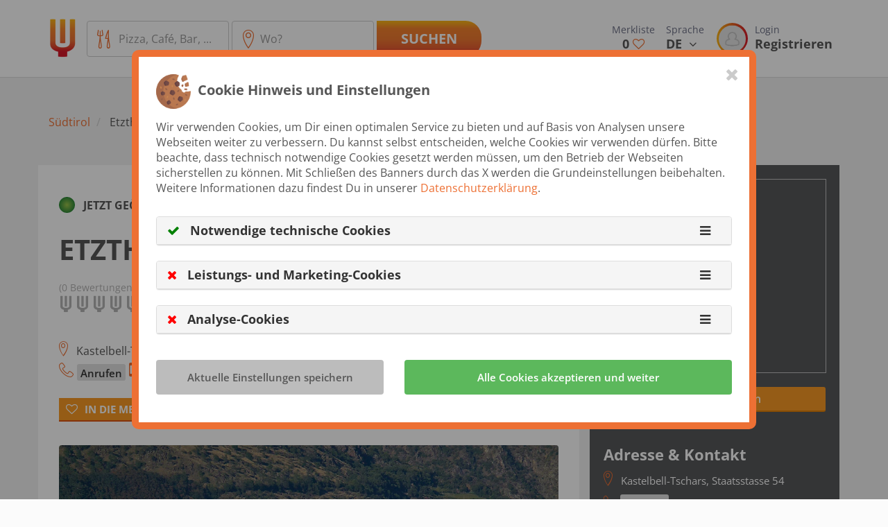

--- FILE ---
content_type: text/html; charset=UTF-8
request_url: https://restaurants.st/de/gastronomie/etzthalerhof-kastelbell-tschars-p24542
body_size: 22644
content:
<!DOCTYPE html>
<html lang="de">
<head>
    <!-- Google Tag Manager -->
    <script>
        var googletag = googletag || {};
        googletag.cmd = googletag.cmd || [];
    </script>
        <script>
        window.slcdata = {
            siteid: 'SLC-QZAMSV6X',
            ui: 'c33bf8d6-1fc3-4b49-a284-5bb6c24e61bb',
            uie: null,
            lat:null,
            lng:null
        };
    </script>
        <script>
        window.dlabDisableAds=0;
    </script>
        <script async src="https://stol.it/js/ads/v2/dlab.js"></script>

    
    <!-- End Google Tag Manager -->
    <!-- Basic Page Needs
    –––––––––––––––––––––––––––––––––––––––––––––––––– -->
    <meta name="csrf-token" content="Y97SZEV3QWdMFHtUcaArvnWqTENhBxUS5MF3FTmc"/>
    <link rel="preconnect" href="https://fonts.gstatic.com/" crossorigin>
    <link rel="preconnect" href="https://cdn.suedtirol.live/" crossorigin>
    <link rel="preconnect" href="https://sl-1.cdn.suedtirol.live/" crossorigin>
    <link rel="preconnect" href="https://sl-2.cdn.suedtirol.live/" crossorigin>
    <link rel="preconnect" href="https://sl-3.cdn.suedtirol.live/" crossorigin>
    <link rel="dns-prefetch" href="https://fonts.gstatic.com/">
    <link rel="dns-prefetch" href="https://cdn.suedtirol.live/">
    <link rel="dns-prefetch" href="https://sl-1.cdn.suedtirol.live/">
    <link rel="dns-prefetch" href="https://sl-2.cdn.suedtirol.live/">
    <link rel="dns-prefetch" href="https://sl-3.cdn.suedtirol.live/">
    <link rel="preload" as="font" type="font/woff2" href="https://restaurants.st/assets/fonts/font-awesome/fontawesome-webfont.woff2?v=4.6.2" crossorigin>
            <meta charset="utf-8">
        <meta http-equiv="Content-Type" content="text/html; charset=utf-8"/>
        <title>&#5125; Etzthalerhof, Kastelbell-Tschars - Öffnungszeiten &amp; Bewertungen</title>
        <meta name="title" content="&#5125; Etzthalerhof, Kastelbell-Tschars - Öffnungszeiten &amp; Bewertungen">
        <meta name="description" content="Etzthalerhof Staatsstasse 54  &amp;#10004; Öffnungszeiten &amp;#10004; Adresse &amp;#10004; Telefonnummer &amp;#10004; Alle Infos zum Imbiss &amp; Bistro in 39020 Kastelbell-Tschars. ">
        <meta name="robots" content="index, follow">
        
        <meta property="fb:app_id" content="1533579570204937"/>
        <meta property="og:type" content="place"/>
        <meta property="og:description" content="Etzthalerhof Staatsstasse 54  &amp;#10004; Öffnungszeiten &amp;#10004; Adresse &amp;#10004; Telefonnummer &amp;#10004; Alle Infos zum Imbiss &amp; Bistro in 39020 Kastelbell-Tschars. "/>
        <meta property="og:title" content="Etzthalerhof, Kastelbell-Tschars - Öffnungszeiten &amp; Bewertungen"/>
        <meta property="og:url" content="https://restaurants.st/de/gastronomie/etzthalerhof-kastelbell-tschars-p24542"/>
        <meta property="og:locale" content="de"/>
        
        <meta property="og:image" content="https://sl-1.cdn.suedtirol.live/pics/240290/etzthalerhof_kastelbell_tschars_suedtirol_l.webp"/>
        
        <meta name="msvalidate.01" content="25A586220B50740507C8DBADF4E574A5"/>
        <meta name="google-site-verification" content="UQ60CR91VM7vvx5hMv7hiQ26X-Op5wLaYBAnofJrx2o" />
        
                
                                                                                <link rel="alternate" hreflang="de" href="https://restaurants.st/de/gastronomie/etzthalerhof-kastelbell-tschars-p24542"/>
                                                                        <link rel="alternate" hreflang="x-default" href="https://restaurants.st/de/gastronomie/etzthalerhof-kastelbell-tschars-p24542" />
                                                                                                            <link rel="alternate" hreflang="en" href="https://restaurants.st/en/gastronomy/etzthalerhof-castelbello-ciardes-kastelbell-tschars-p24542"/>
                                                                                                                                                <link rel="alternate" hreflang="it" href="https://restaurants.st/it/gastronomia/etzthalerhof-castelbello-ciardes-p24542"/>
                                                                            
    <!-- Favicon
 –––––––––––––––––––––––––––––––––––––––––––––––––– -->
        <link rel="shortcut icon" href="https://cdn.suedtirol.live/restaurants/assets/favicon.ico"/>
    
    <!-- critical CSS for first render speed -->
    <style>
        @charset  "UTF-8";@font-face{font-family:'Open Sans';font-style:normal;font-weight:400;src:url(https://fonts.gstatic.com/s/opensans/v18/mem8YaGs126MiZpBA-UFVZ0e.ttf) format('truetype')}@font-face{font-family:'Open Sans';font-style:normal;font-weight:600;src:url(https://fonts.gstatic.com/s/opensans/v18/mem5YaGs126MiZpBA-UNirkOUuhs.ttf) format('truetype')}@font-face{font-family:'Open Sans';font-style:normal;font-weight:700;src:url(https://fonts.gstatic.com/s/opensans/v18/mem5YaGs126MiZpBA-UN7rgOUuhs.ttf) format('truetype')}.sl-icon,button{text-transform:none}.btn,img{vertical-align:middle}.clearfix:after,.container:after,.modal-footer:after,.modal-header:after,.row:after{clear:both}html{font-family:sans-serif;-ms-text-size-adjust:100%;-webkit-text-size-adjust:100%}header,nav{display:block}a{background-color:transparent;color:#ed7034;text-decoration:none}h1{margin:.67em 0}img{border:0}textarea{overflow:auto}button,input,textarea{color:inherit;font:inherit;margin:0}.sl-icon{font-style:normal}button{overflow:visible;-webkit-appearance:button}button::-moz-focus-inner,input::-moz-focus-inner{border:0;padding:0}*,:after,:before{box-sizing:border-box}html{font-size:10px}body{font-family:"Open Sans",Helvetica,Arial,sans-serif;margin:0;font-size:16px;line-height:1.428571429;color:#575757;background-color:#fbfbfb}button,input,textarea{font-family:inherit;font-size:inherit;line-height:inherit}label{display:inline-block;max-width:100%;margin-bottom:5px}.img-circle{border-radius:50%}h1,h2{font-family:inherit;font-weight:700;line-height:1.1;color:inherit;margin-top:22px;margin-bottom:11px}.btn,.lead,label{font-weight:600}p{margin:0 0 11px}h1{font-size:54px}h2{font-size:36px}.lead{margin-bottom:22px;font-size:18px;line-height:1.4}.btn,.text-center{text-align:center}ul{margin-top:0;margin-bottom:11px}ul ul{margin-bottom:0}.container:after,.container:before,.row:after,.row:before{display:table;content:" "}.container{margin-right:auto;margin-left:auto;padding-left:15px;padding-right:15px}@media (min-width:1200px){.container{max-width:1170px}}.row{margin-left:-15px;margin-right:-15px}.col-lg-12,.col-md-10,.col-md-2,.col-md-6,.col-sm-12,.col-sm-6,.col-xs-4{position:relative;min-height:1px;padding-left:15px;padding-right:15px}.col-xs-4{float:left;max-width:33.3333333333%;width:100%}@media (min-width:768px){.col-sm-12,.col-sm-6{float:left}.col-sm-6{max-width:50%;width:100%}.col-sm-12{max-width:100%;width:100%}}@media (min-width:992px){.col-md-10,.col-md-2,.col-md-6{float:left}.col-md-2{max-width:16.6666666667%;width:100%}.col-md-6{max-width:50%;width:100%}.col-md-10{max-width:83.3333333333%;width:100%}}@media (min-width:1200px){.col-lg-12{float:left;max-width:100%;width:100%}}fieldset{padding:0;border:0;margin:0;min-width:0}.form-control{background-color:#fff;font-size:16px;color:#555;display:block;width:100%;height:52px;padding:12px 15px;background-image:none;border:1px solid #ccc;border-radius:4px}.form-control::-moz-placeholder{color:#999;opacity:1}.form-control:-ms-input-placeholder{color:#999}.form-control::-webkit-input-placeholder{color:#999}.form-control::-ms-expand{border:0;background-color:transparent}textarea.form-control{height:auto;max-width:100%;min-width:100%;width:100%;line-height:23.11px}.form-group{margin-bottom:15px}.btn{display:inline-block;margin-bottom:0;touch-action:manipulation;background-image:none;border:0 solid transparent;white-space:nowrap;padding:12px 35px;font-size:20px;line-height:1.428571429;border-radius:4px}.btn-default{border-radius:4px;color:#555;background-color:#fff;border-color:#ccc}.btn-primary{color:#fff;background-color:#ed7034;border-color:#ed7034}.btn-block{display:block;width:100%}.fade{opacity:0}.dropdown-menu{text-align:left;position:absolute;top:100%;left:0;z-index:1000;display:none;float:left;min-width:160px;padding:5px 0;margin:2px 0 0;list-style:none;font-size:16px;background-color:#fff;border:1px solid rgba(0,0,0,.15);border-radius:4px;box-shadow:0 6px 12px rgba(0,0,0,.175);background-clip:padding-box}.close{line-height:1;float:right;font-size:24px;font-weight:700;color:#000;text-shadow:0 1px 0 #fff;opacity:.2}.tab-content>.tab-pane{display:none}.tab-content>.active{display:block}@media (min-width:992px){.navbar-fixed-top{border-radius:0}}.navbar-fixed-top{position:fixed;right:0;left:0;z-index:1030;top:0;border-width:0 0 1px}.modal{overflow:hidden;display:none}.media{margin-top:15px}.media:first-child{margin-top:0}.media,.media-body{zoom:1;overflow:visible}.media-left{padding-right:10px}.media-body,.media-left{display:table-cell;vertical-align:top}.media-middle{vertical-align:middle}button.close{padding:0;background:0 0;border:0;-webkit-appearance:none}.modal-content{background-clip:padding-box}.modal{position:fixed;top:0;right:0;bottom:0;left:0;z-index:1050;-webkit-overflow-scrolling:touch;outline:0}.modal-footer:after,.modal-footer:before,.modal-header:after,.modal-header:before{content:" ";display:table}.modal.fade .modal-dialog{transform:translate(-50%,-100%)}.modal-dialog{position:relative;width:auto;margin:0;left:50%;top:0}.modal-header{padding:15px 15px 0}.modal-header .close{margin-top:-2px}.modal-title{margin:0;line-height:1.428571429}.modal-body{position:relative;padding:15px}.modal-footer{padding:0 15px 15px;text-align:right}.modal-footer .btn+.btn{margin-left:5px;margin-bottom:0}@media (min-width:768px){.modal-dialog{width:600px}}.clearfix:after,.clearfix:before{content:" ";display:table}.pull-right{float:right!important}.pull-left{float:left!important}.hidden{display:none!important}@-ms-viewport{width:device-width}:focus{outline:0!important;box-shadow:none!important}.fa-fw{text-align:center;width:1.2857142857em}.fa{display:inline-block;font:14px/1 FontAwesome;font-size:inherit;text-rendering:auto;-webkit-font-smoothing:antialiased;-moz-osx-font-smoothing:grayscale}@font-face{font-family:FontAwesome;src:url(/assets/fonts/font-awesome/fontawesome-webfont.eot?v=4.6.2);src:url(/assets/fonts/font-awesome/fontawesome-webfont.eot?v=4.6.2) format("embedded-opentype"),url(/assets/fonts/font-awesome/fontawesome-webfont.woff2?v=4.6.2) format("woff2"),url(/assets/fonts/font-awesome/fontawesome-webfont.woff?v=4.6.2) format("woff"),url(/assets/fonts/font-awesome/fontawesome-webfont.ttf?v=4.6.2) format("truetype"),url(/assets/fonts/font-awesome/fontawesome-webfont.svg?v=4.6.2) format("svg");font-weight:400;font-style:normal}.fa-3x{font-size:3em}.fa-spin{animation:2s linear infinite fa-spin}@keyframes  fa-spin{0%{transform:rotate(0)}100%{transform:rotate(359deg)}}.fa-heart:before{content:""}.fa-heart-o:before{content:""}.fa-angle-down:before{content:""}.fa-circle-o-notch:before{content:""}@font-face{font-family:icomoon;src:url(/assets/fonts/icomoon.eot?u852ns);font-weight:400;font-style:normal}.sl-icon{font-family:icomoon!important;speak:none;font-weight:400;font-variant:normal;line-height:1;-webkit-font-smoothing:antialiased;-moz-osx-font-smoothing:grayscale}.sl-icon.icon-cutlery:before{content:"\e909"}.sl-icon.icon-wine:before{content:"\e90c"}.sl-icon.icon-coffee:before{content:"\e90d"}.sl-icon.icon-poi:before{content:"\e918"}.btn-primary{border-radius:0 23px 23px 0;font-weight:700;background:linear-gradient(to bottom,#fcb717 0,#f4812d 22%,#f07a30 50%,#e85f31 75%,#d8172a 100%);text-transform:uppercase}.form-control{line-height:normal!important}.modal-content{position:relative;border:5px solid #f79a23;background-color:#fff;outline:0;box-shadow:0 0 20px #aaa;border-radius:10px;padding:10px}.modal-content .modal-title{font-weight:700;font-size:20px}#wrapper{position:relative;background-color:#fff}#wrapper #langNavigation{position:relative}#wrapper #langNavigation .dropdown-menu{background-color:#444243;min-width:auto!important;width:100%;top:calc(100% - 1px);border-bottom:0}#wrapper #langNavigation .dropdown-menu ul{list-style:none;padding-left:0}#wrapper #langNavigation .dropdown-menu ul li{border-top:1px solid #555}#wrapper #langNavigation .dropdown-menu ul li a{padding:15px;display:block;color:#fff}#wrapper #loginNavigation{position:relative;float:left}#wrapper #loginNavigation .avatar-border::after{background:linear-gradient(to right,#fcb615,#d71729);content:'';border-radius:50%;width:45px;height:45px;display:block}#wrapper #loginNavigation .avatar-border .img-circle{border:3px solid transparent}#wrapper #loginNavigation .media-left{padding-right:5px}#wrapper #loginNavigation .media-body{width:auto;vertical-align:top;padding-left:5px}@media (max-width:1199px){#wrapper #loginNavigation .media-body{padding-left:0}#wrapper #loginNavigation>a img{width:45px;height:45px}}#wrapper #loginNavigation>a{float:left;padding-left:10px;padding-right:10px}#wrapper #loginNavigation>a img{position:absolute;top:50%;transform:translate(0,-50%)}.page-c{position:relative;overflow-x:hidden;left:0}header.header-c{width:100%;top:0;left:0;background-color:#fff;z-index:901;text-align:center;border-bottom:1px solid #ddd}header.header-c .logo-wrap{margin:auto}header.header-c #logo{max-width:320px;width:100%;height:auto;padding-top:35px;min-width:100px}header.header-c #metaNavigation{margin-top:0;text-align:left}header.header-c #metaNavigation>ul{list-style:none;margin-bottom:0;margin-left:0;padding-left:0}header.header-c #metaNavigation>ul>li{float:left}header.header-c #metaNavigation>ul>li a.btn-header{padding:33px 8px;font-size:1.1em;display:inline-block;position:relative;color:#575757;font-weight:700}header.header-c #metaNavigation>ul>li a.btn-header .is-title{display:block;margin-bottom:-2px;color:#6c6f85;font-size:14px;font-weight:400}header.header-c #metaNavigation>ul>li a.btn-header .is-heart{color:#ed7034;margin-left:5px}header.header-c #metaNavigation>ul>li a.btn-header .is-arrow{margin-left:5px}header.header-c #metaNavigation>ul>li a.btn-header--newsletter{background-image:linear-gradient(45deg,#f79426,#e3462f);padding:10px;margin-top:32px;color:#fff;border-radius:7px;margin-left:15px;margin-right:10px}header.header-c .nav__dropdown{width:61%;z-index:800;margin-top:-1px;border:0;padding:0;left:inherit;text-transform:uppercase;color:#fff;font-weight:600;border-radius:0;box-shadow:0 5px 10px rgba(0,0,0,.2)}.content-c{padding-top:109px;max-width:100%;overflow:hidden;position:relative;margin:0 auto}.content-c .search-field-query{width:50%!important}@media (max-width:991px){h2{font-size:22px}.content-c .search-field-query{width:40%!important;margin-bottom:10px}}.content-c .search-field-position{width:34%!important}.content-c .catblock--polaroid{margin-bottom:20px}.content-c .catblock--polaroid .catblock__wrap-img{width:calc(100% + 2);position:relative;margin:-1px -1px 0}.content-c .catblock--polaroid .catblock__wrap-img.catblock--cover{height:240px;overflow:hidden;background-repeat:no-repeat;background-position:50% 50%;background-size:cover}.content-c .catblock--polaroid .catblock__wrap-img.catblock--cover--m{height:240px}@media (max-width:767px){header.header-c #logo{padding-top:25px;max-width:120px;min-width:30px;padding-bottom:0;margin-left:0}.content-c .catblock--polaroid{margin:0}.content-c .catblock--polaroid .catblock__wrap-img.catblock--cover{height:170px}}.content-c .catblock--polaroid .catblock__wrap-img .catblock--cover-img{position:absolute;min-width:1000%;min-height:1000%;left:50%;top:50%;transform:translateX(-50%) translateY(-50%) scale(.1);z-index:300}.content-c .catblock--polaroid .catblock__wrap-img img{width:100%;height:auto;position:relative;z-index:300}.content-c .catblock--polaroid .catblock__wrap-img .catblock__overlay{position:absolute;right:20px;top:20px;z-index:302}.content-c .catblock--polaroid .catblock__wrap-img .catblock__overlay>a{float:right}.content-c .catblock--polaroid .catblock__wrap-img .catblock__overlay a{color:#fff}.content-c .catblock--polaroid .catblock__wrap-img .catblock__overlay a i{margin-right:8px;font-size:26px}.content-c .catblock--polaroid .catblock__wrap-text{width:100%;z-index:302;padding:15px 0 10px}.content-c .catblock--polaroid .catblock__wrap-text a.catblock__headline-link{color:#575757;margin-top:0;margin-bottom:5px;font-weight:700;font-size:20px}@media (max-width:991px){.content-c .catblock--polaroid .catblock__wrap-text{padding-top:10px}.content-c .catblock--polaroid .catblock__wrap-text a.catblock__headline-link{font-size:16px}}.content-c .content-c__mainpromobar{background:#f79426;height:60px;margin-bottom:40px;line-height:60px;color:#fff;text-align:center;font-size:20px}.content-c .content-c__image{height:400px;background-position:center;background-size:100%;background-repeat:no-repeat;color:#fff;text-align:center;position:relative;overflow:visible}@media (max-width:767px){.content-c .content-c__image{height:280px;padding-bottom:90px;background-size:cover}}@media (min-width:768px) and (max-width:991px){.content-c .content-c__image{height:300px;padding-bottom:75px}}.content-c .content-c__image h1{padding-top:7%;margin-bottom:0;text-shadow:0 0 10px #000}.content-c .content-c__image p{margin-top:0;font-weight:700;font-size:26px;text-shadow:0 0 10px #000}.content-c .content-c__tabs{position:relative;z-index:100;margin-bottom:2em}@media (max-width:767px){.content-c .content-c__image p{font-size:1em!important}.content-c .content-c__tabs{padding-bottom:54px;margin:1vh 10px 0;position:relative}.content-c .content-c__tabs .container{padding-left:0;padding-right:0}}.content-c .content-c__tabs .tab-content{background-color:#fff;border-radius:50px;padding:7px 9px 7px 26px}@media (max-width:991px){.content-c .content-c__tabs .tab-content{border-radius:45px}}.content-c .content-c__tabs .tab-content::after{position:absolute;top:-6px;bottom:-6px;left:9px;right:9px;background:linear-gradient(to right,#fcb615,#d71729);content:'';z-index:-1;border-radius:50px}.content-c .content-c__tabs .tab-content form .search-marker{float:left;font-size:37px;padding-top:7px;color:#ed7034}.content-c .content-c__tabs .tab-content form .search-marker.right{margin-left:10px}@media (max-width:767px){.content-c .content-c__tabs .tab-content{padding-left:14px}.content-c .content-c__tabs .tab-content form .search-marker.right{margin-left:auto}.content-c .content-c__tabs .tab-content form .search-marker{font-size:30px;padding-top:10px}}.content-c .content-c__tabs .tab-content form .loader-container{float:left;padding-top:13px}.content-c .content-c__tabs .tab-content form .loader-container .fa-spin{font-size:25px;color:#ed7034}.content-c .content-c__tabs .tab-content form input[type=text]{float:left;border:0;border-radius:0;display:inline!important;width:45%}.content-c .content-c__tabs .tab-content form input[type=text][name="q"]{border-right:1px solid #666}.content-c .content-c__tabs .tab-content form fieldset{min-height:50px}.content-c .content-c__category .container{margin-top:60px}.content-c .content-c__category .container:first-child{margin-top:0}.content-c .content-c__category>div>.row{margin-top:30px}@media (max-width:767px){.content-c .content-c__tabs .tab-content form input[type=text][name="q"]{border-right:0}.content-c .content-c__tabs .tab-content form input[type=text]{width:inherit}.content-c .content-c__category{padding:20px 0 0}.content-c .content-c__category>div>.row{margin-top:-15px}.content-c .content-c__category .category__head p.lead{font-size:14px}}.content-c .content-c__category>div>.row:nth-child(1),.content-c .content-c__category>div>.row:nth-child(2){margin-top:0}.content-c .content-c__category .category__head--wrap{display:block;margin-bottom:20px;padding-bottom:10px}.content-c .content-c__category .category__head h2{margin-top:0;text-transform:uppercase;font-weight:700;background:linear-gradient(45deg,#f79426,#e3462f);padding:8px 20px;display:inline-block;color:#fff}.content-c .content-c__category .category__head p.lead{font-weight:400;display:inline-block;color:#6f6f6f;margin:0}.content-c .content-c__category{padding:20px 0}@media (max-width:991px){.content-c .content-c__tabs .tab-content form fieldset{min-height:inherit}.content-c .content-c__tabs .tab-content form fieldset .btn-primary{border-radius:40px}.content-c .content-c__category{padding:0 0 40px}}body.page-front .content-c{max-width:100%;border:0}body.page-front .content-c__image{height:calc(90vh - 209px);min-height:360px;background:center/cover no-repeat #fff;max-height:400px}@media (max-width:767px){body.page-front .content-c__image:before{content:'';position:absolute;width:100%;height:100%;left:0;top:0}body.page-front .content-c__image{min-height:inherit;height:37vh;background-size:cover;margin-bottom:2em}body.page-front .content-c__image h1{padding-top:7%;font-size:2em!important}}@media (min-width:768px) and (max-width:991px){body.page-front .content-c__image{min-height:400px;max-height:450px}}body.page-front .content-c__image h1{margin-bottom:10px}@media (max-width:991px){::-webkit-scrollbar{width:0;height:0}::-webkit-scrollbar-thumb{background-color:transparent}body.page-front .content-c__image h1{font-size:2.5em}}.media-body{width:100%}@media  screen and (min-width:320px) and (max-width:767px) and (orientation:landscape){body.page-front .content-c__image{min-height:256px;background-position:0 0}header.header-c{max-height:75px}header.header-c #logo{max-width:110px;margin-left:0}}    </style>

        <!-- CSS -->
        <link rel="preload" href="/assets/stylesheets/sl.css?id=e5bb10afb408f8228baad1205492d5a5" as="style">
        <link rel="stylesheet" href="/assets/stylesheets/sl.css?id=e5bb10afb408f8228baad1205492d5a5">
        
        
        <style>

</style>

</head>
<body class="nojQuery page-default" itemscope itemtype="http://schema.org/LocalBusiness">

<!-- Google Tag Manager (noscript) -->
<noscript>
<iframe src="https://www.googletagmanager.com/ns.html?id=GTM-54TM9M" height="0" width="0"
        style="display:none;visibility:hidden"></iframe>
</noscript>
<!-- End Google Tag Manager (noscript) -->
<div id="wrapper">
<!-- start:Page -->
<div class="page-c page-content-wrapper">


<header class="header-c navbar-fixed-top">
    <div class="container">
        <div class="clearfix">
            
            <!--<nav id="mainNavigation" class="nav pull-left js-nav-collapse hidden-xs hidden-sm">
                <ul class="nav__list list-inline">
                    <li>
            <a href="#" data-toggle="dropdown" aria-haspopup="true" aria-expanded="false"><span class="has-border-right">Entdecke Südtirol</span></a>
        <div class="nav__dropdown dropdown-menu nav__dropdown--main">
            <div class="container">
                                                            <ul class="nav__dropdown-item">
                                                            <li><span class="nav__dropdown-item--headline">Komm nach Südtirol</span></li>
                                                                                                            <li><a href="/de/regionen">Unsere Regionen</a></li>
                                                                                                                                                <li><a href="/de/magazin/tourismus-t905020092/alpines-suedtirol-t905020093">Alpines Südtirol</a></li>
                                                                                                                                                <li><a href="/de/magazin/tourismus-t905020092/mediterranes-suedtirol-t905020104">Mediterranes Südtirol</a></li>
                                                                                                                                                <li><a href="/de/magazin/kultur-tradition-t905020079/">Kultur &amp; Tradition</a></li>
                                                                                                                                                <li><a href="/de/magazin/kultur-tradition-t905020079/kulturschaetze-t905020030">Kulturschätze</a></li>
                                                                                                                        </ul>
                                                                                <ul class="nav__dropdown-item">
                                                            <li><span class="nav__dropdown-item--headline">Urlaubsplanung</span></li>
                                                                                                            <li><a href="/de/magazin/tourismus-t905020092/suedtirol-fuer-familien-t905020106/">Südtirol für Familien</a></li>
                                                                                                                                                <li><a href="/de/unterkuenfte-cl1/pensionen-t10028">Pensionen</a></li>
                                                                                                                                                <li><a href="/de/unterkuenfte-cl1/bauernhoefe-t10027">Bauernhöfe</a></li>
                                                                                                                                                <li><a href="/de/unterkuenfte-cl1/camping-t10023">Camping</a></li>
                                                                                                                                                <li><a href="/de/unterkuenfte-cl1">&gt; Alle Unterkünfte</a></li>
                                                                                                                        </ul>
                                                                                <ul class="nav__dropdown-item">
                                                            <li><span class="nav__dropdown-item--headline">Wissenswertes</span></li>
                                                                                                            <li><a href="/de/magazin/tourismus-t905020092/klima-reisezeit-t905020098">Klima &amp; Reisezeit</a></li>
                                                                                                                                                <li><a href="/de/magazin/tourismus-t905020092">Tourismus</a></li>
                                                                                                                                                <li><a href="/de/magazin/wissenswertes-t905020114/anreise-mobilitaet-t905020111/">Anreise &amp; Mobilität</a></li>
                                                                                                                        </ul>
                                                                                <ul class="nav__dropdown-item">
                                                            <li><span class="nav__dropdown-item--headline">Ausgewählt</span></li>
                                                                                                            <li><a href="/de/suche?class=1&amp;filter[hotelcategory][]=5&amp;filter[accommodationtype][]=10020">Luxushotels</a></li>
                                                                                                                        </ul>
                                                </div>
        </div>
    </li>
<li>
            <a href="#" data-toggle="dropdown" aria-haspopup="true" aria-expanded="false"><span class="has-border-right">In Südtirol</span></a>
        <div class="nav__dropdown dropdown-menu nav__dropdown--main">
            <div class="container">
                                                            <ul class="nav__dropdown-item">
                                                            <li><span class="nav__dropdown-item--headline">Städte erleben</span></li>
                                                                                                            <li><a href="/de/bozen-und-umgebung-r1003/bozen-c12">Bozen</a></li>
                                                                                                                                                <li><a href="/de/meran-und-umgebung-r1007/meran-c74">Meran</a></li>
                                                                                                                                                <li><a href="/de/eisacktal-r1004/brixen-c15">Brixen</a></li>
                                                                                                                                                <li><a href="/de/pustertal-kronplatz-r1010/bruneck-c16">Bruneck</a></li>
                                                                                                                                                <li><a href="/de/wipptal-r1023/sterzing-c155">Sterzing</a></li>
                                                                                                                        </ul>
                                                                                <ul class="nav__dropdown-item">
                                                            <li><span class="nav__dropdown-item--headline">Lifestyle</span></li>
                                                                                                            <li><a href="/de/suche?filter[articletype][]=905020089&amp;class=9">Essen &amp; Trinken</a></li>
                                                                                                                                                <li><a href="/de/magazin/freizeit-aktiv-t80002/wellness-entspannung-t80001">Wellness &amp; Entspannung</a></li>
                                                                                                                                                <li><a href="/de/magazin/freizeit-aktiv-t80002/sport-fitness-t905020113">Sport &amp; Fitness</a></li>
                                                                                                                                                <li><a href="/de/suche?q=&amp;class=5&amp;filter[tourtype][]=60002">Wandertouren</a></li>
                                                                                                                                                <li><a href="/de/suche?class=5">&gt; Touren entdecken</a></li>
                                                                                                                        </ul>
                                                                                <ul class="nav__dropdown-item">
                                                            <li><span class="nav__dropdown-item--headline">Kultur &amp; Events</span></li>
                                                                                                            <li><a href="/de/suche?q=&amp;class=7">Veranstaltungskalender</a></li>
                                                                                                                        </ul>
                                                                                <ul class="nav__dropdown-item">
                                                            <li><span class="nav__dropdown-item--headline">Gastronomie</span></li>
                                                                                                            <li><a href="/de/suche?q=&amp;class=10&amp;filter[gastronomytype][]=10154">Restaurants</a></li>
                                                                                                                                                <li><a href="/de/suche?q=&amp;class=10&amp;filter[gastronomytype][]=10532">Bäuerliche Schankbetriebe</a></li>
                                                                                                                                                <li><a href="/de/suche?q=&amp;class=10&amp;filter[gastronomytype][]=10533">Almhütten</a></li>
                                                                                                                                                <li><a href="/de/suche?q=&amp;class=10&amp;filter[gastronomytype][]=10531">Gasthäuser</a></li>
                                                                                                                                                <li><a href="/de/suche?q=&amp;class=10">&gt; Alle Gastronomiebetriebe</a></li>
                                                                                                                        </ul>
                                                                                <ul class="nav__dropdown-item">
                                                            <li><span class="nav__dropdown-item--headline">Shopping</span></li>
                                                                                                            <li><a href="/de/suche?q=&amp;class=3&amp;filter[sectortype][]=10379">Sport &amp; Outdoor</a></li>
                                                                                                                                                <li><a href="/de/suche?q=&amp;class=3&amp;filter[sectortype][]=10320">Mode</a></li>
                                                                                                                                                <li><a href="/de/suche?q=&amp;class=3&amp;filter[sectortype][]=10377">Wein &amp; Spirituosen</a></li>
                                                                                                                                                <li><a href="/de/suche?q=&amp;class=3&amp;filter[sectortype][]=10042">Souvenirs</a></li>
                                                                                                                                                <li><a href="/de/suche?q=&amp;class=3">&gt; Alle Geschäfte</a></li>
                                                                                                                        </ul>
                                                </div>
        </div>
    </li>
<li>
            <a href="#" data-toggle="dropdown" aria-haspopup="true" aria-expanded="false"><span class="has-border-right">Highlights</span></a>
        <div class="nav__dropdown dropdown-menu nav__dropdown--main">
            <div class="container">
                                                            <ul class="nav__dropdown-item">
                                                            <li><span class="nav__dropdown-item--headline">Sehenswürdigkeiten</span></li>
                                                                                                            <li><a href="/de/suche?filter[sightseeingtype][]=10529&amp;class=2&amp;order=-rating">Burgen &amp; Schlösser</a></li>
                                                                                                                                                <li><a href="/de/suche?filter[sightseeingtype][]=10367&amp;class=2&amp;order=-rating">Museen &amp; Bergwerke</a></li>
                                                                                                                                                <li><a href="/de/suche?filter[sightseeingtype][]=10525&amp;class=2&amp;order=-rating">Berge &amp; Gipfel</a></li>
                                                                                                                                                <li><a href="/de/suche?filter[sightseeingtype][]=10530&amp;class=2&amp;order=-rating">Flüsse &amp; Seen</a></li>
                                                                                                                                                <li><a href="/de/suche?class=2&amp;order=-rating">&gt; Mehr entdecken</a></li>
                                                                                                                        </ul>
                                                                                <ul class="nav__dropdown-item">
                                                            <li><span class="nav__dropdown-item--headline">Touren &amp; Sport</span></li>
                                                                                                            <li><a href="/de/suche?filter[tourtype][]=60002&amp;class=5&amp;order=-score">Wanderungen</a></li>
                                                                                                                                                <li><a href="/de/suche?filter[tourtype][0]=60005&amp;class=5&amp;order=-rating">Spaziergänge</a></li>
                                                                                                                                                <li><a href="/de/suche?filter[tourtype][0]=60003&amp;class=5&amp;order=-rating">Klettern</a></li>
                                                                                                                                                <li><a href="/de/suche?q=skigebiet&amp;class=5&amp;position=&amp;p=">Skigebiete</a></li>
                                                                                                                                                <li><a href="/de/suche?class=5&amp;order=-rating">&gt; Mehr entdecken</a></li>
                                                                                                                        </ul>
                                                                                <ul class="nav__dropdown-item">
                                                            <li><span class="nav__dropdown-item--headline">Wellness</span></li>
                                                                                                            <li><a href="/de/magazin/freizeit-aktiv-t80002/wellness-entspannung-t80001">Wellness in Südtirol</a></li>
                                                                                                                                                <li><a href="/de/suche?filter[themes][]=13&amp;class=1&amp;order=-rating">Wellnesshotels</a></li>
                                                                                                                                                <li><a href="/de/suche?q=day+spa&amp;class=3&amp;order=-rating&amp;page=1">Day Spa</a></li>
                                                                                                                                                <li><a href="/de/magazin/freizeit-aktiv-t80002/wellness-entspannung-t80001/die-schoensten-thermen-in-suedtirol-wellness-art39">Thermen &amp; Erlebnisbäder</a></li>
                                                                                                                                                <li><a href="/de/suche?filter[sectortype][]=10302&amp;filter[sectortype][]=905020315&amp;class=3&amp;order=-rating">&gt; Mehr entdecken</a></li>
                                                                                                                        </ul>
                                                                                <ul class="nav__dropdown-item">
                                                            <li><span class="nav__dropdown-item--headline">Lust auf...</span></li>
                                                                                                            <li><a href="/de/suche?filter[articletype][]=80103&amp;class=9">Traditionelle Veranstaltungen</a></li>
                                                                                                                                                <li><a href="/de/suche?class=7">Eventkalender</a></li>
                                                                                                                                                <li><a href="/de/suche?q=fasching&amp;class=7">Fasching in Südtirol</a></li>
                                                                                                                                                <li><a href="/de/suche?q=ostern&amp;class=7&amp;position=&amp;p=">Ostern in Südtirol</a></li>
                                                                                                                                                <li><a href="/de/suche?q=weihnacht&amp;class=7&amp;position=&amp;p=">Weihnachten in Südtirol</a></li>
                                                                                                                        </ul>
                                                                                <ul class="nav__dropdown-item">
                                                            <li><span class="nav__dropdown-item--headline">Service</span></li>
                                                                                                            <li><a href="/de/suche?class=3&amp;filter[sectortype][]=10172">Apotheken</a></li>
                                                                                                                                                <li><a href="/de/newsletter">Newsletter</a></li>
                                                                                                                                                <li><a href="/de/magazin">Magazin</a></li>
                                                                                                                        </ul>
                                                </div>
        </div>
    </li>
                </ul>
            </nav>-->

            <div class="pull-right">

                <nav id="metaNavigation" class="pull-right">
                    <ul>
                       
                        <!--<li>
                            <a href="#" id="searchOpenDesktop" class="btn-header text-center" data-toggle="dropdown"
                               aria-haspopup="true" aria-expanded="false"><span
                                        class="is-title">Suche</span> <i class="fa fa-search"
                                                                                              aria-hidden="true"></i></a>
                        </li>-->
                        <li>
                            <a href="https://restaurants.st/de/merkliste"
                               class="btn-header text-center">
                                <span class="is-title">Merkliste</span>
                                <span class="is-number guidebookCountDesktop">0</span><span
                                        class="is-heart"><i
                                            class="fa fa-heart-o"
                                            aria-hidden="true"></i></span>
                            </a>
                        </li>
                        <li>
                            <nav id="langNavigation">
                                <a href="#" class="btn-header" data-toggle="dropdown" aria-haspopup="true"
                                   aria-expanded="false">
                                  <span class="is-title">
                                      Sprache
                                  </span>
                                    <span class="is-number">
                                      DE <span class="is-arrow"><i
                                                    class="fa fa-angle-down" aria-hidden="true"></i></span>
                                  </span>
                                </a>
                                <div class="nav__dropdown dropdown-menu">
                                    <ul>
                                                                                                                                                                                                                                                                            <li><a href="https://restaurants.st/en/gastronomy/etzthalerhof-castelbello-ciardes-kastelbell-tschars-p24542">EN</a>
                                                    </li>
                                                                                                                                                                                                                                                                                    <li><a href="https://restaurants.st/it/gastronomia/etzthalerhof-castelbello-ciardes-p24542">IT</a>
                                                    </li>
                                                                                                                                                                        </ul>
                                </div>
                            </nav>
                        </li>
                        <li>
                            <nav id="loginNavigation">
        <a href="https://restaurants.st/de/login"
           class="btn-header">
            <div class="media">
                <div class="media-left media-middle avatar-border">
                    <img src="https://sl-3.cdn.suedtirol.live/assets/avatarplaceholder.png" alt="" width="45"
                         height="45" class="img-circle" id="navProfilePicture"/>
                </div>
            <div class="media-body">
                    <span class="is-title">Login</span>
                    <span class="is-number">Registrieren</span>
                </div>
            </div>
        </a>
    </nav>
                        </li>
                    </ul>
                </nav>
            </div>

                                <div class="logo-wrap pull-left">
                        <a href="https://restaurants.st/de" id="wrapLogoLink">
                            <img src="https://cdn.suedtirol.live/restaurants/assets/rstfork.png" style="width: 40px;min-width:40px;max-width:40px;" alt="Logo" id="logo-forkonly">
                        </a>
                    </div>
                    <form class="navbar-form navbar-left" method="get"
                          action="https://restaurants.st/de/suche"
                          name="search" id="searchform" itemprop="potentialAction" itemscope itemtype="https://schema.org/SearchAction">
                        <meta itemprop="target" content="https://restaurants.st/de/suche?q={q}"/>
                        <div class="form-group has-feedback has-feedback-left">
                            <input type="text" name="q" value=""
                                   id="searchFieldDesktop" class="form-control form__input"
                                   aria-describedby="basic-addon2"
                                   placeholder="Pizza, Café, Bar, ..." itemprop="query-input" style="padding-left: 45px;">
                            <span class="sl-icon icon-cutlery form-control-feedback" aria-hidden="true"></span>
                            <!--<span class="sl-icon icon-wine form-control-feedback" aria-hidden="true" style="left:19px;"></span>
                            <span class="sl-icon icon-coffee form-control-feedback" aria-hidden="true" style="left:39px;"></span>-->
                        </div>
                        <div id="desktopSearchInputGroup" class="form-group has-feedback has-feedback-left">
                            <input type="text" name="p" value=""
                                   id="searchFieldPosition" class="form-control form__input search-field-position"
                                   aria-describedby="basic-addon2"
                                   placeholder="Wo?" autocomplete="off">

                            <input type="hidden" name="position" id="position">
                            <span class="sl-icon icon-poi search-marker right form-control-feedback"></span>
                            <span class="loader-container hidden loader form-control-feedback">
                               <i class="fa fa-circle-o-notch fa-spin fa-fw"></i>
                            </span>
                        </div>
                        <div class="form-group">
                            <button type="submit" id="searchButtonDesktop" class="btn btn-primary">Suchen</button>
                        </div>
                    </form>

            
        </div>
    </div>
</header>

    
    
    <div class="content-c is-grey" id="content">
    <div class="container">

                    </div>
        
    <!-- start: Banner -->
            <div class="content-c__content is-grey">
            <div class="container">
                <div class="row">
                    <div class="col-xs-12">
                        <div class="page-banner text-center">
                            <div id='div-gpt-ad-1579623066013-0'>
   
</div>
                        </div>
                    </div>
                </div>
            </div>
        </div>
    
    <!-- start:Content Content -->
    <div class="content-c__content">
        <div class="container">
            <!-- start:Breadcrumb -->
        <!-- start:Popup -->
<div class="modal fade" id="shareModal" tabindex="-1" role="dialog" aria-labelledby="shareHeadline">
    <div class="modal-dialog" role="document">
        <div class="modal-content">
            <div class="modal-header">
                <button type="button" class="close" data-dismiss="modal" aria-label="Close">
                    <span aria-hidden="true">&times;</span>
                </button>
                <p class="modal-title" id="guidebookAddHeadline">Teile den Link mit Deinen Freunden</p>
            </div>
            <div class="modal-body">
                <div class="sideBlock">
                    <div class="sideBlock__wrap-content">
                        <ul class="list-inline social-menu" style="text-align: left;">
                            <li style="padding-left: 0;">
                                <a href="https://www.facebook.com/sharer/sharer.php?u=https%3A%2F%2Frestaurants.st%2Fde%2Fgastronomie%2Fetzthalerhof-kastelbell-tschars-p24542"
                                   onclick="SLWeb.Events.log(110, 24542, 'places', 'FACEBOOK', 'SHARE')"
                                   target="_blank" class="btn btn-default btn-social btn-social--facebook"><i class="fa fa-facebook"
                                                                                                              aria-hidden="true"></i></a>
                            </li>
                            <li style="padding-left: 0;">
                                <a href="https://x.com/intent/tweet?url=https%3A%2F%2Frestaurants.st%2Fde%2Fgastronomie%2Fetzthalerhof-kastelbell-tschars-p24542"
                                   onclick="SLWeb.Events.log(111, 24542, 'places', 'TWITTER', 'SHARE')"
                                   target="_blank" class="btn btn-default btn-social btn-social--twitter"><svg xmlns="http://www.w3.org/2000/svg" width=25 height=20 viewBox="0 0 512 512"><!--!Font Awesome Free 6.5.2 by @fontawesome  - https://fontawesome.com License - https://fontawesome.com/license/free Copyright 2024 Fonticons, Inc.--><path d="M389.2 48h70.6L305.6 224.2 487 464H345L233.7 318.6 106.5 464H35.8L200.7 275.5 26.8 48H172.4L272.9 180.9 389.2 48zM364.4 421.8h39.1L151.1 88h-42L364.4 421.8z"/></svg></a>
                            </li>
                            <li style="padding-left: 0;">
                                <a href="mailto:?subject=Dir%20wurde%20empfohlen%3A%20Etzthalerhof&amp;body=https%3A%2F%2Frestaurants.st%2Fde%2Fgastronomie%2Fetzthalerhof-kastelbell-tschars-p24542%0A--%0AGesendet%20via%20restaurants.st%2C%20S%C3%BCdtirols%20Gastronomief%C3%BChrer"
                                   onclick="SLWeb.Events.log(119, 24542, 'places', 'EMAIL', 'SHARE')"
                                   class="btn btn-default btn-social btn-social--mail"><i class="fa fa-envelope-o"
                                                                                          aria-hidden="true"></i></a>
                            </li>
                            <li style="padding-left: 0;">
                                <a href="whatsapp://send?text=Hi%2C+schau+Dir+das+mal+an%3A+https%3A%2F%2Frestaurants.st%2Fde%2Fgastronomie%2Fetzthalerhof-kastelbell-tschars-p24542"
                                   onclick="SLWeb.Events.log(118, 24542, 'places', 'WHATSAPP', 'SHARE')"
                                   target="_blank" class="btn btn-default btn-social btn-social--whatsapp"><i class="fa fa-whatsapp"
                                                                                                              aria-hidden="true"></i></a>
                            </li>
                        </ul>
                    </div>
                </div>
            </div>
        </div>
    </div>
</div>
<!-- end:Popup --><div class="row">
    <div class="col-xs-12">
        <ol class="breadcrumb" itemscope itemtype="http://schema.org/BreadcrumbList">
            <li itemprop="itemListElement" itemscope itemtype="http://schema.org/ListItem">
                <a href="https://restaurants.st" itemprop="url">Südtirol</a>
                <meta itemprop="name" content="Südtirol">
            </li>
                                                            <li>
                Etzthalerhof
            </li>
        </ol>
    </div>
</div>
        <!-- end:Breadcrumb -->

            <div class="row">
                <div class="col-sm-8">
                    <div class="content-c__wrapper">
                        <div class="content-c__header">


                            <div class="row">
                                <div class="col-sm-12">
                                    <div class="avatarBlock media">
                                        
                                                                                                                            <div class="restaurant-status">
                                                <div class="status open">
                                                </div>
                                                <span class="status-text">Jetzt geöffnet
                                                                                                    </span>

                                            </div>
                                                                                <div class="media-body media-middle">
                                                                                        <h1 class="media-heading">
                                                <span itemprop="name">Etzthalerhof</span>
                                            </h1>

                                            <div class="row">
                                                <div class="col-xs-12">
                                                    <div class="teaser" itemprop="description">
                                                        <b></b>
                                                    </div>
                                                </div>
                                            </div>

                                            <div class="row">
                                                <div class="col-sm-12">
                                                    <div class="avatarBlock media">
                                                        <div class="media-body media-middle">

                                                            <span class="ratingcount">(0 Bewertungen)</span>

                                                            <ul class="avatarBlock__list list-inline list-unstyled">
                                                                <li>
                                                                    <ul class="avatarBlock__rating list-inline list-unstyled">
                                                                                                                                                <li><i class="sl-icon icon-fork-o"          aria-hidden="true"></i></li>
<li><i class="sl-icon icon-fork-o"          aria-hidden="true"></i></li>
<li><i class="sl-icon icon-fork-o"          aria-hidden="true"></i></li>
<li><i class="sl-icon icon-fork-o"          aria-hidden="true"></i></li>
<li><i class="sl-icon icon-fork-o"          aria-hidden="true"></i></li>
<li><span></span></li>

                                                                    </ul>
                                                                </li>
                                                            </ul>
                                                            <br>
                                                        </div>
                                                    </div>
                                                </div>
                                            </div>

                                            <div class="row">
                                                <div class="col-sm-12">
                                                    <address>
<i class="sl-icon sl-icon-lg icon-poi is-highlight"></i>&nbsp;&nbsp;

<span itemprop="address" itemscope="" itemtype="http://schema.org/PostalAddress">
    
            <span itemprop="addressLocality">
            Kastelbell-Tschars, 
        </span>
                <span itemprop="streetAddress">
        Staatsstasse 54</span>             
</span>
</address>
                                                                                                            <span class="sl-icon sl-icon-lg icon-TEL is-highlight"></span>
                                                        <div data-log="eyJ0eXBlSWQiOjE0MCwiR0FDYXQiOiJwbGFjZXMiLCJHQUV2ZW50IjoiUEhPTkUiLCJHQUxhYmVsIjoiQ0xJQ0siLCJpZCI6MjQ1NDJ9"
                                                             class="btn btn-xs btn-info telephone-number"><span class="number">Anrufen</span></div>
                                                    
                                                                                                        <span class="sl-icon sl-icon-custom-lg is-highlight"><i class="fa fa-mobile"></i></span>
                                                        <div data-log="eyJ0eXBlSWQiOjE0MCwiR0FDYXQiOiJwbGFjZXMiLCJHQUV2ZW50IjoiUEhPTkUiLCJHQUxhYmVsIjoiQ0xJQ0siLCJpZCI6MjQ1NDJ9"
                                                             class="btn btn-xs btn-info telephone-number mobile"><span class="number">Anrufen</span></div>
                                                                                                    </div>
                                            </div>

                                            <div class="row">
                                                <div class="col-sm-12">
                                                    <br>
                                                                                                        <button class="btn btn-sm btn-primary btn-light mb-5 "

data-modal-disabled-text="" 
onclick="event.preventDefault(); STL.guidebook.modal(10, 24542, this)">
<i class="fa fa-heart-o" aria-hidden="true"></i>In die Merkliste
</button>
<button class="btn btn-sm btn-primary btn-light mb-5" data-toggle="modal" data-target="#shareModal"><i class="fa fa-share-alt"></i> Teilen</button>
                                                </div>
                                            </div>

                                        </div>
                                    </div>
                                </div>
                            </div>
                        </div>

                        <!-- start: Image Gallery -->
                        <div class="row">
                            <div class="col-xs-12">
                                                                    <ul class="list-unstyled row galBlock">
                        <li class="col-xs-12">
                <a href="https://sl-1.cdn.suedtirol.live/pics/240290/etzthalerhof_kastelbell_tschars_suedtirol_l.webp?v=20250521035812" data-fancybox="images" data-fancybox-group="thumb"
                   data-caption="Etzthalerhof &amp;copy; Etzthalerhof" data-id="24542" data-classid="10" data-imageid="240290">
                  <span class="galBlock__wrap-img"
                          style="background-image: url(https://sl-1.cdn.suedtirol.live/pics/240290/etzthalerhof_kastelbell_tschars_suedtirol_l.webp?v=20250521035812);">
                                                      </span>
                </a>
                <meta itemprop="image" content="https://sl-1.cdn.suedtirol.live/pics/240290/etzthalerhof_kastelbell_tschars_suedtirol_l.webp?v=20250521035812"></meta>
            </li>
                                                  </ul>
<a data-fancybox="images" data-fancybox-group="thumb" class="hidden" data-src="#booking-helper" href="javascript:;">
   &nbsp;
</a>
<div style="display: none;" id="booking-helper">
  <h2>Gefällt Dir was Du siehst?</h2>
  <p><a href="https://restaurants.st/de/gastronomie/etzthalerhof-kastelbell-tschars-p24542/g#upload-picture" class="btn btn-highlight btn-block">Eigene Bilder hochladen</a></p>
  </div>
                                                                                                <br>
                            </div>
                        </div>
                        <!-- end: Image Gallery -->

                        

                                                    <h2>Über Etzthalerhof</h2>
                            <div id="description" itemprop="description">
                                Terrassencafè mit Wintergarten wo Sie mit Kaffee und Kuchen verwöhnt werden. Frühstück ab 6.00 Uhr, schmackhafte Brötchen, kleine Imbisse und &#xD;&#xA;leckere Eisbecher. Großzügige Kinderspielecke.
                                                            </div>
                        
                        

                    </div>

                    <!-- do not show CLPs in english -->
                    
                    <div class="content-c__wrapper">
                    <a name="ratings"></a>
<div class="content-c__rating  is-grey">

        <div class="row">
            <div class="col-lg-12">
                <h2>Bewertungen</h2>
                            </div>
        </div>

        <div class="row ratings-response">
            <div class="col-sm-12 col-xs-12">
            <br>
            <a href="https://restaurants.st/de/gastronomie/etzthalerhof-kastelbell-tschars-p24542/r"
               class="btn btn-primary">Bewertung schreiben</a>
        </div>


<div class="text-center">
    <div class="ratings-pagination">
                
    </div>
</div>
        </div>



</div>

                    </div>
                                                            <div class="content-c__wrapper" id="further_opening_hours">
                        <style>
        .open-day {
            background-color: #d4edda;
            color: #155724;
            font-weight: 500;
        }
        .closed-day {
            background-color: #f8d7da;
            color: #721c24;
        }
        .date-range {
            font-weight: 600;
            color: #495057;
        }
        .opening-time {
            color: #28a745;
            font-weight: 500;
        }
        .closed-text {
            color: #dc3545;
            font-style: italic;
        }

        /* Mobile Styles */
        @media (max-width: 767px) {
            .desktop-table {
                display: none;
            }
            .mobile-cards {
                display: block;
            }
        }

        @media (min-width: 768px) {
            .desktop-table {
                display: block;
            }
            .mobile-cards {
                display: none;
            }
            .table th {
                background-color: #f8f9fa;
                position: sticky;
                top: 0;
                z-index: 10;
            }
        }

        /* Mobile Card Styles */
        .period-card {
            border: 1px solid #dee2e6;
            border-radius: 8px;
            margin-bottom: 1rem;
            overflow: hidden;
        }

        .period-header {
            background-color: #f8f9fa;
            padding: 1rem;
            font-weight: 600;
            border-bottom: 1px solid #dee2e6;
        }

        .day-row {
            display: flex;
            align-items: center;
            padding: 0.75rem 1rem;
            border-bottom: 1px solid #dee2e6;
        }

        .day-row:last-child {
            border-bottom: none;
        }

        .day-name {
            flex: 0 0 100px;
            font-weight: 500;
        }

        .day-status {
            flex: 1;
            text-align: right;
        }

        .open-status {
            color: #155724;
            font-weight: 500;
        }

        .closed-status {
            color: #721c24;
        }

        /* Compact mode for very small screens */
        @media (max-width: 380px) {
            .day-name {
                flex: 0 0 80px;
                font-size: 0.9rem;
            }
            .day-status {
                font-size: 0.85rem;
            }
        }
    </style>

    <div class="container mt-4">
        <h2 class="mb-4">Weitere Öffnungszeiten</h2>

        <!-- Desktop Table -->
        <div class="desktop-table">
            <div class="table-responsive">
                <table class="table table-bordered table-hover">
                    <thead>
                        <tr>
                            <th>Zeitraum</th>
                            <th>Mo.</th>
                            <th>Di.</th>
                            <th>Mi.</th>
                            <th>Do.</th>
                            <th>Fr.</th>
                            <th>Sa.</th>
                            <th>So.</th>
                        </tr>
                    </thead>
                    <tbody id="openingHoursTable">
                    </tbody>
                </table>
            </div>
        </div>

        <!-- Mobile Cards -->
        <div class="mobile-cards" id="mobileCards">
        </div>
    </div>

    <script>
        const openingHoursData = [{"startDate":"2025-01-02","endDate":"2026-01-01","isOpen":true,"isMondayOpen":true,"isTuesdayOpen":true,"isWednesdayOpen":true,"isThursdayOpen":true,"isFridayOpen":true,"isSaturdayOpen":true,"isSundayOpen":false,"openingTimes":[{"startTime":"06:00:00","endTime":"20:00:00","type":"general"},{"startTime":"06:00:00","endTime":"20:00:00","type":"snacks"}]},{"startDate":"2025-12-24","endDate":"2025-12-24","isOpen":true,"isMondayOpen":false,"isTuesdayOpen":false,"isWednesdayOpen":true,"isThursdayOpen":false,"isFridayOpen":false,"isSaturdayOpen":false,"isSundayOpen":false,"openingTimes":[{"startTime":"06:00:00","endTime":"16:00:00","type":"general"},{"startTime":"06:00:00","endTime":"16:00:00","type":"snacks"}]}];

        const dayNames = {
            monday: 'Montag',
            tuesday: 'Dienstag',
            wednesday: 'Mittwoch',
            thursday: 'Donnerstag',
            friday: 'Freitag',
            saturday: 'Samstag',
            sunday: 'Sonntag'
        };

        function formatDate(dateString) {
            const date = new Date(dateString);
            const day = date.getDate().toString().padStart(2, '0');
            const month = (date.getMonth() + 1).toString().padStart(2, '0');
            const year = date.getFullYear();
            const locale = 'de';
            if(locale === 'de'){
                return `${day}.${month}.${year}`;
            }

            return `${day}/${month}/${year}`;
        }

        function formatTime(timeString) {
            return timeString.substring(0, 5);
        }

        function getOpeningTimeText(openingTimes) {
            if (openingTimes.length > 0) {
                return openingTimes.map(time => time.type === 'general' ?
                    `${formatTime(time.startTime)} - ${formatTime(time.endTime)}`:null
                ).filter(e => e !== null).join(', ');
            }
            return '';
        }

        function getDayCell(isOpen, isDayOpen, openingTimes) {
            if (!isOpen || !isDayOpen) {
                return '<td class="closed-day text-center">Geschlossen</td>';
            }

            const timeText = getOpeningTimeText(openingTimes);
            if (timeText) {
                return `<td class="open-day text-center">${timeText}</td>`;
            }

            return '<td class="closed-day text-center">Geschlossen</td>';
        }

        function getDayStatus(isOpen, isDayOpen, openingTimes) {
            if (!isOpen || !isDayOpen) {
                return '<span class="closed-status">Geschlossen</span>';
            }

            const timeText = getOpeningTimeText(openingTimes);
            if (timeText) {
                return `<span class="open-status">${timeText}</span>`;
            }

            return '<span class="closed-status">Geschlossen</span>';
        }

        function isActive(period) {
            const now = new Date();
            const startDate = new Date(period.startDate);
            const endDate = new Date(period.endDate);
            return now >= startDate && now <= endDate;
        }

        function renderDesktopTable() {
            const tableBody = document.getElementById('openingHoursTable');
            tableBody.innerHTML = '';
            let renderedSchedules = 0;
            openingHoursData.forEach(period => {
                if(!period.isOpen) {
                    return; // Skip closed periods
                }

                if(isActive(period)){
                    return;
                }

                // Only render periods with general times
                if(! period.openingTimes.reduce((r, ot) => ot.type === 'general' || r, false)){
                    return;
                }
                const row = document.createElement('tr');

                // Zeitraum
                const dateRange = `${formatDate(period.startDate)} - ${formatDate(period.endDate)}`;
                row.innerHTML = `<td class="date-range">${dateRange}</td>`;

                // Wochentage
                row.innerHTML += getDayCell(period.isOpen, period.isMondayOpen, period.openingTimes);
                row.innerHTML += getDayCell(period.isOpen, period.isTuesdayOpen, period.openingTimes);
                row.innerHTML += getDayCell(period.isOpen, period.isWednesdayOpen, period.openingTimes);
                row.innerHTML += getDayCell(period.isOpen, period.isThursdayOpen, period.openingTimes);
                row.innerHTML += getDayCell(period.isOpen, period.isFridayOpen, period.openingTimes);
                row.innerHTML += getDayCell(period.isOpen, period.isSaturdayOpen, period.openingTimes);
                row.innerHTML += getDayCell(period.isOpen, period.isSundayOpen, period.openingTimes);

                tableBody.appendChild(row);
                renderedSchedules++;
            });

            if(renderedSchedules === 0){
                document.getElementById('further_opening_hours').classList.add('hidden');
            }
        }

        function renderMobileCards() {
            const mobileContainer = document.getElementById('mobileCards');
            mobileContainer.innerHTML = '';
            let renderedSchedules = 0;
            openingHoursData.forEach((period, index) => {
                if(!period.isOpen) {
                    return; // Skip closed periods
                }

                if(isActive(period)){
                    return;
                }

                const dateRange = `${formatDate(period.startDate)} - ${formatDate(period.endDate)}`;

                const card = document.createElement('div');
                card.className = 'period-card';

                let cardHTML = `
                    <div class="period-header">
                        ${dateRange}
                    </div>
                    <div class="period-body">
                `;

                const days = [
                    { name: dayNames.monday, isOpen: period.isMondayOpen },
                    { name: dayNames.tuesday, isOpen: period.isTuesdayOpen },
                    { name: dayNames.wednesday, isOpen: period.isWednesdayOpen },
                    { name: dayNames.thursday, isOpen: period.isThursdayOpen },
                    { name: dayNames.friday, isOpen: period.isFridayOpen },
                    { name: dayNames.saturday, isOpen: period.isSaturdayOpen },
                    { name: dayNames.sunday, isOpen: period.isSundayOpen }
                ];

                days.forEach(day => {
                    const dayClass = period.isOpen && day.isOpen ? 'open-day' : 'closed-day';
                    cardHTML += `
                        <div class="day-row ${dayClass}">
                            <div class="day-name">${day.name}</div>
                            <div class="day-status">
                                ${getDayStatus(period.isOpen, day.isOpen, period.openingTimes)}
                            </div>
                        </div>
                    `;
                });

                cardHTML += '</div>';
                card.innerHTML = cardHTML;
                mobileContainer.appendChild(card);
                renderedSchedules++;
            });

            if(renderedSchedules === 0){
                document.getElementById('further_opening_hours').classList.add('hidden');
            }
        }

        // Render both views on load
        document.addEventListener('DOMContentLoaded', () => {
            renderDesktopTable();
            renderMobileCards();
        });
    </script>                    </div>
                                    </div>
                <div class="col-sm-4 sidebar-c">
                    <div id="sidebar">
                        <div class="sideBlock">
                            <div class="sideBlock__wrap-image map">
     <img width="321" height="280" id="mapSmall" src="https://maps.googleapis.com/maps/api/staticmap?key=AIzaSyBWPft7HJS_ps5opY6nefWRGhjjvU8stt4&center=46.63541900,10.93768100&size=321x280&markers=icon:https%3A%2F%2Fcdn.suedtirol.live%2Fassets%2Fmap-marker.png|46.63541900,10.93768100&style=feature:poi|visibility:off">
        <a href="http://maps.google.com/maps?f=d&amp;hl=de&amp;daddr=Staatsstasse+54+,39020+Kastelbell-Tschars"
       onclick="SLWeb.Events.log(117, 24542, 'places', 'ROUTE', 'CLICK')"
       target="_blank" class="btn btn-highlight btn-sm btn-block mt-20 mb-10"><i class="fa fa-map-signs" aria-hidden="true"></i> Route hierhin</a>
</div>                    
                            <div class="sideBlock__wrap-header">
    <div class="clearfix">

        <h3>Adresse &amp; Kontakt</h3>
        <address class="pull-left" itemscope itemprop="address" itemtype="http://schema.org/PostalAddress">
            <address>
<i class="sl-icon sl-icon-lg icon-poi is-highlight"></i>&nbsp;&nbsp;

<span itemprop="address" itemscope="" itemtype="http://schema.org/PostalAddress">
    
            <span itemprop="addressLocality">
            Kastelbell-Tschars, 
        </span>
                <span itemprop="streetAddress">
        Staatsstasse 54</span>             
</span>
</address>                                    <meta itemprop="telephone" content="+39 338 6021123" />
                <span class="sl-icon icon-TEL is-highlight"></span>&nbsp;&nbsp;<div
                                                                       data-log="eyJ0eXBlSWQiOjE0MCwiR0FDYXQiOiJwbGFjZXMiLCJHQUV2ZW50IjoiUEhPTkUiLCJHQUxhYmVsIjoiQ0xJQ0siLCJpZCI6MjQ1NDJ9"
                                                                      class="btn btn-xs btn-info telephone-number"><span
                            class="number">Anrufen</span></div>
                <br/>
                                                    <meta itemprop="telephone" id="mobile" content="+39 338 6021123" />
                <span class="sl-icon sl-icon-custom is-highlight"><i class="fa fa-mobile"></i></span>&nbsp;&nbsp; <div
                                                                    data-log="eyJ0eXBlSWQiOjE0MCwiR0FDYXQiOiJwbGFjZXMiLCJHQUV2ZW50IjoiUEhPTkUiLCJHQUxhYmVsIjoiQ0xJQ0siLCJpZCI6MjQ1NDJ9"
                                                                    class="btn btn-xs btn-info telephone-number mobile"><span
                            class="number">Anrufen</span></div>
                <br/>
                                        
                            </address>
    </div>
    <br />

    </div>

                                                            <div class="sideBlock__wrap-header">
    <div class="clearfix">
        <h3><i class="fa fa-clock-o" aria-hidden="true"></i> Öffnungszeiten</h3>

                    
            <dl class="dl-horizontal text-left sideBlock__list--openingtimes">
                <dt>Mo.</dt><dd>06:00 - 20:00<time itemprop="openingHours" datetime="Mo 06:00-20:00" /></dd>
<dt>Di.</dt><dd>06:00 - 20:00<time itemprop="openingHours" datetime="Tu 06:00-20:00" /></dd>
<dt>Mi.</dt><dd>06:00 - 20:00<time itemprop="openingHours" datetime="We 06:00-20:00" /></dd>
<dt>Do.</dt><dd>06:00 - 20:00<time itemprop="openingHours" datetime="Th 06:00-20:00" /></dd>
<dt>Fr.</dt><dd>06:00 - 20:00<time itemprop="openingHours" datetime="Fr 06:00-20:00" /></dd>
<dt>Sa.</dt><dd>06:00 - 20:00<time itemprop="openingHours" datetime="Sa 06:00-20:00" /></dd>
<dt>So.</dt><dd>Geschlossen</dd>

            </dl>

            <p class="is-unstyled"><br></p>
            <br>

                                                <p class="sideBlock__text--openingtimes">
                        <i class="bg-green"></i>
                        aktuell geöffnet - noch bis 20:00 Uhr
                                            </p>
                                        <br>
                        </div>
</div>
                            
                            
                            
                                                                                        
                            
                            <div class="sideBlock__wrap-header">
        <a href="https://partner.firstavenue.it/de/registrieren?id=24542&amp;class=10" target="_blank" class="btn btn-sm btn-block btn-default btn-claim">Ist das Ihr Betrieb?</a>
    </div>

                        </div>

                        <div class="sideBlock sideBlock--transport hidden">
                            <div class="sideBlock__wrap-header">
                                <div class="clearfix transport-contents">

                                </div>
                            </div>
                        </div>

                        

                    </div>
                </div>
            </div>
        </div>
    </div>
    <!-- end:Content Content -->

    
    
    
    
    
</div>
    
    <footer class="footer-c" id="footer">
    <div class="container">
        <div class="row">
        <!--<div class="col-md-3 col-sm-8">
                <nav class="footerNavigation">
                    <h4>Lade unsere App</h4>
                    <ul class="list-inline">
                        <li>
                            <a href="#" target="_blank"><img src="https://cdn.suedtirol.live/assets/logo/ios-app-de.svg" class="app_badge"></a>
                        </li>
                        <li>
                            <a href="#" target="_blank"><img src="https://cdn.suedtirol.live/assets/logo/android-app-de.svg" class="app_badge"></a>
                        </li>
                    </ul>
                </nav>
            </div>-->
            <div class="col-md-3">
                <nav class="footerNavigation">
                    <h4>Über restaurants.st</h4>
                    <ul class="list-unstyled">
                        <li><a href="https://restaurants.st/de/agb">Nutzungsbedingungen</a></li>
                        <li><a href="https://restaurants.st/de/impressum">Impressum</a></li>
                        <li><a href="https://restaurants.st/de/datenschutz">Datenschutz</a></li>
                        <li><a href="javascript:void(0);" role="button" class="btn-change-cookie-settings">Ändere Deine Cookie-Auswahl</a></li>
                    </ul>
                </nav>
            </div>
            <div class="col-md-4">
                <nav class="footerNavigation">
                    <h4>Zusammenarbeit</h4>
                    <ul class="list-unstyled">
                        <li><a href="https://partner.firstavenue.it/de/login">Partner werden &amp; kostenlos eintragen</a></li>
                        <li><a href="https://firstavenue.it/de/displayads">Werben auf restaurants.st</a></li>
                    </ul>
                </nav>
            </div>
            <div class="col-md-3">
                <nav class="footerNavigation">
                    <h4>Weitere Portale</h4>
                    <ul class="list-unstyled">
                        <li><a href="https://kultur.bz.it/de" target="_blank">Veranstaltungen in Südtirol</a></li>
                        <li><a href="https://sentres.com/de" target="_blank">Touren in Südtirol</a></li>
                        <li><a href="https://suedtirol.live/de" target="_blank">Südtirol Guide</a></li>
                        <li><a href="https://shopping.st/de" target="_blank">Einkaufen in Südtirol</a></li>
                        <li><a href="http://cippy.it" target="_blank">Gewinnen mit Cippy</a></li>
                        <li><a href="http://tippthek.com/de" target="_blank">Gäste-Infosystem TIPPTHEK</a></li>
                        <li><a href="https://meinhandwerker.lvh.it/de" target="_blank">Südtiroler Handwerk</a></li>
                    </ul>
                </nav>
            </div>
            <div class="col-md-2">
                <nav class="footerNavigation">
                    <h4>Folge uns</h4>
                    <ul class="list-inline social-menu">
                        <li>
                            <a href="https://facebook.com/restaurants.st/" target="_blank" class="btn btn-default btn-social"><i class="fa fa-facebook" aria-hidden="true"></i></a>
                        </li>
                    </ul>
                </nav>
            </div>
        </div>
        <hr>
        <div class="row">
            <div class="col-md-9 col-sm-8">
                <p>
                    &copy; First Avenue GmbH, Made with <i class="fa fa-heart"></i> in Südtirol.
                </p>
            </div>
            
            <!--<div class="col-md-3 col-sm-4 text-right">
                <img src="/assets/images/logo__suedtirol.png" alt="" width="160" />
            </div>-->
        </div>
    </div>
</footer>
    <!-- start:Popup -->
<div class="modal fade" id="guidebookAddModal" tabindex="-1" role="dialog" aria-labelledby="guidebookAddModal">
    <div class="modal-dialog" role="document">
        <div class="modal-content">
            <div class="modal-header">
                <button type="button" class="close" data-dismiss="modal" aria-label="Close"><span aria-hidden="true">&times;</span></button>
                <p class="modal-title" id="guidebookAddHeadline">In die Merkliste legen</p>
            </div>
            <div class="modal-body">
                                    <div class="form-group">
                    <label for="comment">Notiz</label>
                    <textarea class="form-control" rows="5" id="guidebookComment"></textarea>
                </div>
                            </div>
            <div class="modal-footer">
                    <button type="button" class="btn btn-primary btn-add-to-guidebook "
                            onclick="STL.guidebook.add(this)">In die Merkliste legen</button>
                    <button type="button" data-dismiss="modal" class="btn btn-default btn-close-modal hidden">Schließen</button>
            </div>
        </div>
    </div>
</div>
<!-- end:Popup -->    <!-- start:Popup -->
<div class="modal fade" id="guidebookRemoveModal" tabindex="-1" role="dialog" aria-labelledby="guidebookRemoveModal">
    <div class="modal-dialog" role="document">
        <div class="modal-content">
            <div class="modal-header">
                <button type="button" class="close" data-dismiss="modal" aria-label="Close"><span aria-hidden="true">&times;</span></button>
                <p class="modal-title" id="guidebookRemoveHeadline">Aus der Merkliste entfernen</p>
            </div>
            <div class="modal-body">
                <p>Wirklich entfernen?</p>
            </div>
            <div class="modal-footer">
                <button type="button" class="btn btn-primary" onclick="STL.guidebook.remove(this)">entfernen</button>
            </div>
        </div>
    </div>
</div>
<!-- end:Popup -->    <div data-nosnippet class="modal fade" id="modalCookieConsent" role="dialog" aria-labelledby="exampleModalCenterTitle"
    aria-hidden="true">
    <div class="modal-dialog modal-lg" role="document">
        <div class="modal-content">
            <div class="modal-header">
                <h5 class="modal-title" id="exampleModalLongTitle"><img src="https://cdn.suedtirol.live/cookie.png">Cookie Hinweis und Einstellungen</h5>
                <div class="close-modal">
                    <button type="button" id="btn_save_basic_cookie_settings" class="close" aria-label="Close">
                        <i class="fa fa-times" aria-hidden="true"></i>
                    </button>
                </div>        
            </div>
            <div class="modal-body">
                Wir verwenden Cookies, um Dir einen optimalen Service zu bieten und auf Basis von Analysen unsere Webseiten weiter zu verbessern. Du kannst selbst entscheiden, welche Cookies wir verwenden dürfen. Bitte beachte, dass technisch notwendige Cookies gesetzt werden müssen, um den Betrieb der Webseiten sicherstellen zu können. Mit Schließen des Banners durch das X werden die Grundeinstellungen beibehalten. Weitere Informationen dazu findest Du in unserer <a href="https://restaurants.st/de/datenschutz" target="_blank">Datenschutzerklärung</a>.            </div>
            <div class="modal-body">
                <div id="accordion" class="cookie_categories">
                    <div class="panel panel-default">
                        <div class="panel-heading">
                            <h4 class="panel-title">
                                <i style="color: green" class="fa fa-check" aria-hidden="true"></i> Notwendige technische Cookies                                <i class="btn btn-xs pull-right fa fa-bars" aria-hidden="true" data-toggle="collapse"
                                    data-target="#collapseOne" aria-expanded="true" aria-controls="collapseOne"></i>
                            </h4>
                        </div>
                        <div id="collapseOne" aria-labelledby="headingOne" class="collapse">
                            <div class="panel-body">
                                Diese Cookies dienen dem technisch einwandfreien Betrieb unserer Website und können nicht deaktiviert werden. Sie sammeln zudem Informationen über die Nutzungsweise unserer Website, etwa verwendeter Internet-Browser und Betriebssystem, Domain-Name der Website, von der Nutzer kommen, Anzahl der Besuche, durchschnittliche Verweilzeit, aufgerufene Seiten. Diese Cookies sind nicht personalisiert.                            </div>
                        </div>
                    </div>
                    <div class="panel panel-default">
                        <div class="panel-heading">
                            <h4 class="panel-title">
                                <i id="check-marketing-cookie" style="color: red" class="fa fa-times"
                                    aria-hidden="true"></i> Leistungs- und Marketing-Cookies                                <i class="btn btn-xs pull-right fa fa-bars" aria-hidden="true" data-toggle="collapse"
                                    data-target="#collapseTwo" aria-expanded="true" aria-controls="collapseTwo"></i>
                            </h4>
                        </div>
                        <div id="collapseTwo" aria-labelledby="headingOne" class="collapse">
                            <div class="panel-body">
                                <div class="row">
                                    <div class="col-md-1">
                                        <div class="form-group">
                                            <label class="switch">
                                                <input id="switch-marketing-cookie" type="checkbox">
                                                <div class="checkbox-slider round"></div>
                                            </label>
                                        </div>
                                    </div>
                                    <div class="col-md-9 col-md-offset-1">
                                        Diese Cookies werden verwendet, um Besuchern auf Webseiten Anzeigen zu präsentieren, die relevant und ansprechend für den einzelnen Benutzer sind.  Sie sind wertvoll für Publisher, um den Betrieb einer Seite zu finanzieren.                                    </div>
                                </div>
                            </div>
                        </div>
                    </div>
                    <div class="panel panel-default">
                        <div class="panel-heading">
                            <h4 class="panel-title">
                                <i id="check-analysis-cookie" style="color: red" class="fa fa-times"
                                    aria-hidden="true"></i> Analyse-Cookies                                <i class="btn btn-xs pull-right fa fa-bars" aria-hidden="true" data-toggle="collapse"
                                    data-target="#collapseThree" aria-expanded="true" aria-controls="collapseThree"></i>
                            </h4>
                        </div>
                        <div id="collapseThree" aria-labelledby="headingOne" class="collapse">
                            <div class="panel-body">
                                <div class="row">
                                    <div class="col-md-1">
                                        <div class="form-group">
                                            <label class="switch">
                                                <input id="switch-analysis-cookie" type="checkbox">
                                                <div class="checkbox-slider round"></div>
                                            </label>
                                        </div>
                                    </div>
                                    <div class="col-md-9 col-md-offset-1">
                                        Die Verwendung der Analyse-Cookies erfolgt zu dem Zweck, die Qualität unserer Website und ihre Inhalte zu verbessern. Durch die Analyse-Cookies erfahren wir, wie die Webseite genutzt wird und können so unser Angebot stetig optimieren.                                    </div>
                                </div>
                            </div>
                        </div>
                    </div>
                </div>
            </div>
            <div class="modal-footer">
                <div class="row">
                    <div class="col-md-7 col-md-push-5">
                        <button type="button" id="btn_allow_all_cookies" class="btn btn-success btn-block">
                            Alle Cookies akzeptieren und weiter                        </button>
                    </div>
                    <div class="col-md-5 col-md-pull-7">
                        <button type="button" id="btn_save_checked_cookies" class="btn btn-manual btn-block">
                            Aktuelle Einstellungen speichern                        </button>
                    </div>
                </div>
            </div>
        </div>
    </div>
</div>
</div>
</div>
<!-- end:Page -->
<!-- Script
–––––––––––––––––––––––––––––––––––––––––––––––––– -->
                      <script>
        window.initGMaps = function() {
            window.GoogleMapsIsLoaded = true;
        }
    </script>
    <script src="https://maps.googleapis.com/maps/api/js?key=AIzaSyBWPft7HJS_ps5opY6nefWRGhjjvU8stt4&language=de&callback=initGMaps"></script>
<script src="/js/assets.js?id=badf92c4691ba8d5df6ee20d9d54b117"></script>
<script src="/js/main_app.js?id=ae41d406b14a343c0362bb9aa485644f"></script>
<script>
    SLWeb.preinit({
        debug: false,
        is_mobile: false,
        locale: 'de',
        moment_date_format: 'DD.MM.YYYY',
        'maps_key': 'AIzaSyBWPft7HJS_ps5opY6nefWRGhjjvU8stt4',
        location: {
                    lat:null, lng:null
                },
        cookie_consent_enabled: true,
        cookie_consent_env_page_id: '0',
        cookie_consent_current_page_id: '-1',
        logging: {
            location: {
                lat:null, lng:null
            },
            debug: false,
            enabled:true,
            google_ua: 'G-02E47JPE6B',
            slc_enabled:true,
            slc_ua:'SLC-QZAMSV6X',
            slc_uuid: '',
            slc_uie:'0',
            slc_gs_enabled: true,
            clarity_enabled: false,
            clarity_ua:'hugyqj2xlo',
            booking:{
                typeId: '130',
                gaCat: 'places',
                gaEvent: 'ORDER',
                gaLabel: 'BS',
            },
            images:{"1":{"typeId":114,"GACat":"places","GAEvent":"IMAGE","GALabel":"CLICK"},"2":{"typeId":114,"GACat":"places","GAEvent":"IMAGE","GALabel":"CLICK"},"3":{"typeId":114,"GACat":"places","GAEvent":"IMAGE","GALabel":"CLICK"},"4":{"typeId":414,"GACat":"activities","GAEvent":"IMAGE","GALabel":"CLICK"},"5":{"typeId":514,"GACat":"tours","GAEvent":"IMAGE","GALabel":"CLICK"},"7":{"typeId":214,"GACat":"events","GAEvent":"IMAGE","GALabel":"CLICK"},"8":{"typeId":700,"GACat":"offers","GAEvent":"OPEN","GALabel":"CLICK"},"10":{"typeId":114,"GACat":"places","GAEvent":"IMAGE","GALabel":"CLICK"}},
            image_share:{"1":{"typeId":120,"GACat":"places","GAEvent":"IMAGE","GALabel":"SHARE"},"2":{"typeId":120,"GACat":"places","GAEvent":"IMAGE","GALabel":"SHARE"},"3":{"typeId":120,"GACat":"places","GAEvent":"IMAGE","GALabel":"SHARE"},"4":{"typeId":420,"GACat":"activities","GAEvent":"IMAGE","GALabel":"SHARE"},"5":{"typeId":518,"GACat":"tours","GAEvent":"IMAGE","GALabel":"SHARE"},"7":{"typeId":221,"GACat":"events","GAEvent":"IMAGE","GALabel":"SHARE"},"8":{"typeId":705,"GACat":"offers","GAEvent":"IMAGE","GALabel":"SHARE"},"10":{"typeId":120,"GACat":"places","GAEvent":"IMAGE","GALabel":"SHARE"}},
            map_articles:{"typeId":609,"GACat":"articles","GAEvent":"MAP","GALabel":"OPEN"}        }
    });

    $('.lazy').lazy({});
    $('#flash-overlay-modal').modal();
    //        $('div.alert').not('.alert-important').delay(3000).fadeOut(350);
</script>
<script>
     // STL logging
    !function () {
        var STL = window.STL = window.STL || {
            log: function (label, value) {
                if (STL.logging) {
                    console.log(label, value);
                }
            },
            globalSearch: function (event) {
                SLWeb.Search.global(event);
            },
            resetCheckboxes: function (element, type, otherboxes) {
                SLWeb.Search.resetCheckboxes(element, type, otherboxes);
            },
            resetPriceFilter: function () {
                SLWeb.Search.resetPriceFilter();
            },
            guidebook: SLWeb.Guidebook,
            /* logging: false */

        }
    }();
</script>
    <script>jQuery(document).ready(function () {
            setTimeout(function () {
                $('.message-closeable').fadeOut()
            }, 3000);
        });</script>

    <!-- start:Popup -->
    <div class="modal fade" id="geoErrorModal" tabindex="-1" role="dialog" aria-labelledby="geoErrorModal">
        <div class="modal-dialog" role="document">
            <div class="modal-content">
                <div class="modal-header">
                    <button type="button" class="close" data-dismiss="modal" aria-label="Close"><span
                                aria-hidden="true">&times;</span></button>
                    <p class="modal-title" id="confirmDeleteRatingHeadline">Dein Standort konnte nicht ermittelt werden</p>
                </div>
                <div class="modal-body">
                    <p></p>
                </div>
            </div>
        </div>
    </div>
    <!-- end:Popup -->
    <script type="text/javascript">

        window.document.initalData = true;

                    window.document.myLocation = false;
        
        $('#searchOpenDesktop').on('click', function () {

            setTimeout(function () {
                $('#searchFieldDesktop').focus();
            }, 10);

        });


        $('document').ready(function () {




            
            $('.search-field-position').on('click focus',function(){
                if($('.search-field-position').val().trim() == ''){
                    $('.search-field-position').autocomplete("search", '***54%33(()@(22^b2***');
                }
            });
            $('.search-field-position').autocomplete({
                autoFocus: true,
                appendTo: ".desktop-search-input-group",
                select: function (event, ui) {
                    var form = $(event.target).closest('form');
                    if (window.document.myLocation != false && (window.document.myLocation.lat + "," + window.document.myLocation.lng == ui.item.data)) {
                        // Mein Standort - bereits gesetzt
                        window.document.initalData = true;
                        form.find('#position').val(window.document.myLocation.lat + "," + window.document.myLocation.lng);
                        form.find('#order').val("geodistance");
                    }
                    else if (ui.item.data == '-1') {
                        // Mein Standort
                        window.document.initalData = true;
                        form.find('#searchFieldPosition').prop('disabled', true);
                        form.find('#searchButtonDesktop').prop('disabled', true);
                        html5GeoLocation2();

                    } else if (ui.item.data == '0') {
                        // Ganz Suedtirol
                        window.document.initalData = true;
                        form.find('#position').val('');
                    } else {
                        window.document.initalData = false;
                        var form = $('#searchFieldPosition').closest('form');
                        form.find('input[name^="filter[region]"][type="hidden"]').remove();
                        form.find('input[name^="filter[city]"][type="hidden"]').remove();
                        form.find('input[name="p_t"]').remove();
                        if(ui.item.region_id && !ui.item.city_id){
                            $('<input>').attr({
                                type: 'hidden',
                                name: 'filter[region][]',
                                value: ui.item.region_id,
                            }).appendTo(form);
                        }
                        if(ui.item.city_id){
                            $('<input>').attr({
                                type: 'hidden',
                                name: 'filter[city][]',
                                value: ui.item.city_id,
                            }).appendTo(form);
                        }
                        $('<input>').attr({
                                type: 'hidden',
                                name: 'p_t',
                                value: ui.item.value,
                            }).appendTo(form);
                        form.find('input[name="q"]').focus();
                        form.find('#position').val(ui.item.data);
                    }

                    event.stopPropagation();
                },
                source: function (request, response) {
                    SLWeb.log('Source'+request.term);
                    if (request.term == '***54%33(()@(22^b2***') {

                        if (!window.document.myLocation) {
                            initialData = [
                                {'value': 'Ganz Südtirol', 'data': '0'},
                                {'value': 'Standort freigeben', 'data': '-1'}
                            ];
                        } else {
                            initialData = [
                                {'value': 'Ganz Südtirol', 'data': '0'},
                                {
                                    'value': 'Mein Standort',
                                    'data': window.document.myLocation.lat + "," + window.document.myLocation.lng
                                }
                            ];
                        }

                        response(initialData);

                    } else {

                        $("#searchmarkericon").attr("src", "https://cdn.suedtirol.live/assets/spinners/roll.svg");
                        $('.sl-icon.search-marker.right').addClass('hidden');
                        $('.loader.loader-container').removeClass('hidden');
                        $.ajax({
                            url: "https://restaurants.st/api/cities",
                            dataType: "json",
                            data: {
                                query: request.term
                            },
                            headers: {
                                'Accept-Language': 'de'
                            },
                            success: function (data) {
                                $('.sl-icon.search-marker.right').removeClass('hidden');
                                $('.loader.loader-container').addClass('hidden');
                                $("#searchmarkericon").attr("src", "https://cdn.suedtirol.live/assets/markericon.png");
                                // response(initialData.concat(data));
                                response(data);
                            }
                        });
                    }
                }
            }).autocomplete('instance')._renderItem = function(ul, item){
                var textToAppend = '';
                if(item.region_id && !item.city_id){
                    textToAppend = ' <span class="label label-info label-info--region">Region</span>';
                }
                return $( "<li>" )
                    .append( "<div>" + item.label + textToAppend + "</div>")
                    .appendTo( ul );
            };

            $('.searchFieldPosition').on('focus', function (e) {
                var searchTerm = "";
                var form = $(e.target).closest('form');
                if (window.document.initalData == true) {
                    form.find('.searchFieldPosition').val("");
                } else {
                    searchTerm = e.target.value;
                }

                if (typeof google === 'object' && typeof google.maps === 'object') {
                    form.find('.searchFieldPosition').autocomplete("option", "minLength", 0).autocomplete("search", searchTerm);
                } else {
                    form.find('.searchFieldPosition').prop('disabled', true);
                    // loadGoogleMapsForNavSearch();
                }
            });

        });

        function getDataForPosition2(position) {
            SLWeb.log("position: ", position);

            $('#position').val(position.coords.latitude + "," + position.coords.longitude);

            var geocoder = new google.maps.Geocoder;
            var latlng = {lat: parseFloat(position.coords.latitude), lng: parseFloat(position.coords.longitude)};

            geocoder.geocode({'location': latlng}, function (results, status) {
                if (status === google.maps.GeocoderStatus.OK) {
                    if (results[0]) {
                        SLWeb.log("detected place:", results[0]);

                        window.document.myLocation = {
                            name: results[0].formatted_address,
                            lat: position.coords.latitude,
                            lng: position.coords.longitude
                        };

                        // do ajax call for saving location
                        $.ajax({
                            url: "/loc",
                            method: "POST",
                            dataType: "json",
                            headers: {
                                'X-CSRF-TOKEN': "Y97SZEV3QWdMFHtUcaArvnWqTENhBxUS5MF3FTmc"
                            },
                            data: {
                                lat: position.coords.latitude,
                                lng: position.coords.longitude,
                                name: results[0].formatted_address,
                                placed_id: results[0].place_id
                            },
                            success: function (data) {
                                // user location saved
                                $('#searchFieldPosition').val("Mein Standort").prop('disabled', false);
                                $('#searchButtonDesktop').prop('disabled', false);
                            }
                        });

                    } else {
                        window.alert('No results found');
                    }
                } else {
                    window.alert('Geocoder failed due to: ' + status);

                    $('#searchFieldPosition').val("").prop('disabled', false);
                    $('#searchButtonDesktop').prop('disabled', false);
                }
            });

        }

        function getDataForPosition2Mobile(position) {
            SLWeb.log("position: ", position);

            $('#positionMobile').val(position.coords.latitude + "," + position.coords.longitude);

            var geocoder = new google.maps.Geocoder;
            var latlng = {lat: parseFloat(position.coords.latitude), lng: parseFloat(position.coords.longitude)};

            geocoder.geocode({'location': latlng}, function (results, status) {
                if (status === google.maps.GeocoderStatus.OK) {
                    if (results[0]) {
                        SLWeb.log("detected place:", results[0]);

                        window.document.myLocation = {
                            name: results[0].formatted_address,
                            lat: position.coords.latitude,
                            lng: position.coords.longitude
                        };

                        // do ajax call for saving location
                        $.ajax({
                            url: "/loc",
                            method: "POST",
                            dataType: "json",
                            headers: {
                                'X-CSRF-TOKEN': "Y97SZEV3QWdMFHtUcaArvnWqTENhBxUS5MF3FTmc"
                            },
                            data: {
                                lat: position.coords.latitude,
                                lng: position.coords.longitude,
                                name: results[0].formatted_address,
                                placed_id: results[0].place_id
                            },
                            success: function (data) {
                                // user location saved
                                $('#searchFieldPositionMobile').val("Mein Standort").prop('disabled', false);
                                $('#searchButtonMobile').prop('disabled', false);
                            }
                        });

                    } else {
                        window.alert('No results found');
                    }
                } else {
                    window.alert('Geocoder failed due to: ' + status);

                    $('#searchFieldPositionMobile').val("").prop('disabled', false);
                    $('#searchButtonMobile').prop('disabled', false);
                }
            });

        }

        function initLocation() {
            $('#searchFieldPosition').prop('disabled', false);
            $('#searchFieldPosition').focus();
            //$('#searchFieldPosition').autocomplete("option", "minLength", 0).autocomplete("search", $('#searchFieldPosition').val());
        }

        function initLocationMobile() {
            $('#searchFieldPositionMobile').prop('disabled', false);
            $('#searchFieldPositionMobile').focus();
            //$('#searchFieldPosition').autocomplete("option", "minLength", 0).autocomplete("search", $('#searchFieldPosition').val());
        }

        function loadGoogleMapsForNavSearch() {
            // check if we need to load the google.maps api
            var script = document.createElement("script");
            script.type = "text/javascript";
            script.src = "https://maps.googleapis.com/maps/api/js?key=AIzaSyCZy94hRNB41XxDXlmLlkoLMuqt6UWyelc&libraries=places&callback=initLocation";
            document.body.appendChild(script);
        }

        function loadGoogleMapsForNavSearchMobile() {
            // check if we need to load the google.maps api
            var script = document.createElement("script");
            script.type = "text/javascript";
            script.src = "https://maps.googleapis.com/maps/api/js?key=AIzaSyCZy94hRNB41XxDXlmLlkoLMuqt6UWyelc&libraries=places&callback=initLocationMobile";
            document.body.appendChild(script);
        }

        function html5GeoLocation2() {
            if (navigator.geolocation) {
                navigator.geolocation.getCurrentPosition(getDataForPosition2, function (error) {
                    var modal = $("#geoErrorModal");

                    switch (error.code) {
                        case error.PERMISSION_DENIED:
                            SLWeb.log("User denied the request for Geolocation.", error);
                            modal.find('.modal-content .modal-body p').html(Lang.get('messages.geolocation.permission_denied_desktop'));
                            break;
                        case error.POSITION_UNAVAILABLE:
                            SLWeb.log("Location information is unavailable.", error);
                            modal.find('.modal-content .modal-body p').text(Lang.get('messages.geolocation.position_unavailable'));
                            break;
                        case error.TIMEOUT:
                            SLWeb.log("The request to get user location timed out.", error);
                            modal.find('.modal-content .modal-body p').text(Lang.get('messages.geolocation.timeout'));
                            break;
                        case error.UNKNOWN_ERROR:
                            SLWeb.log("An unknown error occurred.", error);
                            modal.find('.modal-content .modal-body p').text(Lang.get('messages.geolocation.unknown_error'));
                            break;
                    }

                    modal.modal();

                    $('#searchFieldPosition').val("").prop('disabled', false);
                    $('#searchButtonDesktop').prop('disabled', false);
                });
            } else {
                SLWeb.log("Geolocation is not supported by this browser.");

                $('#searchFieldPosition').val("").prop('disabled', false);
                $('#searchButtonDesktop').prop('disabled', false);
            }
        }

        function html5GeoLocation2Mobile() {
            if (navigator.geolocation) {
                navigator.geolocation.getCurrentPosition(getDataForPosition2Mobile, function (error) {
                    var modal = $("#geoErrorModal");
                    modal.find(".modal-content .modal-body p").html(error.message);
                    modal.modal();

                    $('#searchFieldPositionMobile').val("").prop('disabled', false);
                    $('#searchButtonMobile').prop('disabled', false);
                });
            } else {
                SLWeb.log("Geolocation is not supported by this browser.");

                $('#searchFieldPositionMobile').val("").prop('disabled', false);
                $('#searchButtonMobile').prop('disabled', false);
            }
        }

    </script>
    <script>
        SLWeb.Components.transportService.init({
            id: '[base64]',
            class: 10,
            latitude: 46.63541900, 
            longitude: 10.93768100
        });
    </script>
    <script>
        SLWeb.Components.ratingsLoader.init({
            class: 10,
            id: "[base64]",
        });
        jQuery(document).ready(function () {
            function scrollToAnchor(aid) {
                var aTag = $("a[name='" + aid + "']");
                $('html,body').animate({scrollTop: aTag.offset().top}, 'slow');
            }

            function modifyLeftAndRightButtonData(link) {
                var paginator = link.closest('ul.pagination');
                var currentPage = parseInt(paginator.attr('data-current-page'));
                var minusOneButton = paginator.find('.pagination-link.minus-one');
                var plusOneButton = paginator.find('.pagination-link.plus-one');
                console.log(plusOneButton, currentPage);
                minusOneButton.attr('data-page', currentPage - 1);
                plusOneButton.attr('data-page', currentPage + 1);
                if (parseInt(plusOneButton.attr('data-page')) > parseInt(paginator.attr('data-total-pages'))) {
                    plusOneButton.closest('li').addClass('disabled');
                } else {
                    plusOneButton.closest('li').removeClass('disabled');
                }
                if (parseInt(minusOneButton.attr('data-page')) < currentPage && parseInt(minusOneButton.attr('data-page')) >= 1) {
                    minusOneButton.closest('li').removeClass('disabled');
                } else {
                    minusOneButton.closest('li').addClass('disabled');
                }
            };
            $(document).on('click', '.ratings-pagination .pagination-link', function (e) {
                var link = $(this);
                var ratingsResponse = $('.ratings-response');
                e.preventDefault();
                e.stopPropagation();
                if (link.closest('li').hasClass('disabled')) {
                    return;
                }
                $('.ratings-pagination .pagination-link.active').removeClass('active');
                $('.pagination-link[data-page="' + link.data('page') + '"]').addClass('active');
                ratingsResponse.css('opacity', '0.4');
                $.get('/api/ratings/10/[base64]?page=' + link.data('page'), function (response) {
                    link.closest('ul.pagination').attr('data-current-page', link.data('page'));
                    ratingsResponse.html(response);
                    ratingsResponse.css('opacity', '1');
                    scrollToAnchor('ratings');
                    modifyLeftAndRightButtonData(link);
                });
            });
        });
    </script>
  <script type="text/javascript">
    jQuery(document).ready(function(){
      $('.btn-go-to-booking').on('click',function(){
        $.fancybox.close();
        $('#dateFrom').focus();
      });
    });
  </script>

<script>
    function isElementInViewport(element) {
        const rect = element.getBoundingClientRect();
        return (
            rect.top >= 0 &&
            rect.left >= 0 &&
            rect.bottom <= (window.innerHeight || document.documentElement.clientHeight) &&
            rect.right <= (window.innerWidth || document.documentElement.clientWidth)
        );
    }

    function setCookie(name, value, days) {
        let expires = "";
        if (days) {
            const date = new Date();
            date.setTime(date.getTime() + (days * 24 * 60 * 60 * 1000));
            expires = "; expires=" + date.toUTCString();
        }
        document.cookie = name + "=" + (value || "") + expires + "; path=/";
    }

    function getCookie(name) {
        const nameEQ = name + "=";
        const ca = document.cookie.split(';');
        for(let i = 0; i < ca.length; i++) {
            let c = ca[i];
            while (c.charAt(0) === ' ') c = c.substring(1, c.length);
            if (c.indexOf(nameEQ) === 0) return c.substring(nameEQ.length, c.length);
        }
        return null;
    }

    function removePopupAndSetCookie() {
        setCookie('newsletterDismissed', 'true', 30);
    }

    var lastScrollPosition = 0;
    var newsletterPopup = document.getElementById('newsletter');
    var footer = document.getElementById('footer');

    if (newsletterPopup) {

        // Event listener for button click
        document.getElementById('newsletter-close').addEventListener('click', function() {
            newsletterPopup.classList.remove('content-c__newsletter--visible');
            removePopupAndSetCookie();
        });

        window.addEventListener('scroll', function () {
            var scrollPosition = window.scrollY;
            var newsletterPopup = document.getElementById('newsletter');

            if (scrollPosition > lastScrollPosition) {
                if (scrollPosition > 900 && newsletterPopup && !isElementInViewport(footer) && !getCookie('newsletterDismissed')) {
                    newsletterPopup.classList.add('content-c__newsletter--visible');
                } else
                {
                    newsletterPopup.classList.remove('content-c__newsletter--visible');
                }
            } else {
                newsletterPopup.classList.remove('content-c__newsletter--visible');
            }

            lastScrollPosition = scrollPosition;

        });
    }
</script>
</body>
</html>


--- FILE ---
content_type: text/html; charset=utf-8
request_url: https://www.google.com/recaptcha/api2/aframe
body_size: 268
content:
<!DOCTYPE HTML><html><head><meta http-equiv="content-type" content="text/html; charset=UTF-8"></head><body><script nonce="yGl-IVjXi68bN-oZnKzb1A">/** Anti-fraud and anti-abuse applications only. See google.com/recaptcha */ try{var clients={'sodar':'https://pagead2.googlesyndication.com/pagead/sodar?'};window.addEventListener("message",function(a){try{if(a.source===window.parent){var b=JSON.parse(a.data);var c=clients[b['id']];if(c){var d=document.createElement('img');d.src=c+b['params']+'&rc='+(localStorage.getItem("rc::a")?sessionStorage.getItem("rc::b"):"");window.document.body.appendChild(d);sessionStorage.setItem("rc::e",parseInt(sessionStorage.getItem("rc::e")||0)+1);localStorage.setItem("rc::h",'1769152053958');}}}catch(b){}});window.parent.postMessage("_grecaptcha_ready", "*");}catch(b){}</script></body></html>

--- FILE ---
content_type: text/css
request_url: https://restaurants.st/assets/stylesheets/sl.css?id=e5bb10afb408f8228baad1205492d5a5
body_size: 377258
content:
body.compensate-for-scrollbar{overflow:hidden}.fancybox-active{height:auto}.fancybox-is-hidden{left:-9999px;margin:0;position:absolute!important;top:-9999px;visibility:hidden}.fancybox-container{-webkit-tap-highlight-color:transparent;-webkit-backface-visibility:hidden;height:100%;left:0;outline:none;position:fixed;top:0;touch-action:manipulation;transform:translateZ(0);width:100%;z-index:99992}.fancybox-container *{box-sizing:border-box}.fancybox-bg,.fancybox-inner,.fancybox-outer,.fancybox-stage{bottom:0;left:0;position:absolute;right:0;top:0}.fancybox-outer{-webkit-overflow-scrolling:touch;overflow-y:auto}.fancybox-bg{background:#1e1e1e;opacity:0;transition-duration:inherit;transition-property:opacity;transition-timing-function:cubic-bezier(.47,0,.74,.71)}.fancybox-is-open .fancybox-bg{opacity:.9;transition-timing-function:cubic-bezier(.22,.61,.36,1)}.fancybox-caption,.fancybox-infobar,.fancybox-navigation .fancybox-button,.fancybox-toolbar{direction:ltr;opacity:0;position:absolute;transition:opacity .25s ease,visibility 0s ease .25s;visibility:hidden;z-index:99997}.fancybox-show-caption .fancybox-caption,.fancybox-show-infobar .fancybox-infobar,.fancybox-show-nav .fancybox-navigation .fancybox-button,.fancybox-show-toolbar .fancybox-toolbar{opacity:1;transition:opacity .25s ease 0s,visibility 0s ease 0s;visibility:visible}.fancybox-infobar{-webkit-font-smoothing:subpixel-antialiased;-webkit-touch-callout:none;color:#ccc;font-size:13px;height:44px;left:0;line-height:44px;min-width:44px;mix-blend-mode:difference;padding:0 10px;pointer-events:none;top:0;-webkit-user-select:none;-moz-user-select:none;user-select:none}.fancybox-toolbar{right:0;top:0}.fancybox-stage{direction:ltr;overflow:visible;transform:translateZ(0);z-index:99994}.fancybox-is-open .fancybox-stage{overflow:hidden}.fancybox-slide{-webkit-overflow-scrolling:touch;-webkit-backface-visibility:hidden;display:none;height:100%;left:0;outline:none;overflow:auto;padding:44px;position:absolute;text-align:center;top:0;transition-property:transform,opacity;white-space:normal;width:100%;z-index:99994}.fancybox-slide:before{content:"";display:inline-block;font-size:0;height:100%;vertical-align:middle;width:0}.fancybox-is-sliding .fancybox-slide,.fancybox-slide--current,.fancybox-slide--next,.fancybox-slide--previous{display:block}.fancybox-slide--image{overflow:hidden;padding:44px 0}.fancybox-slide--image:before{display:none}.fancybox-slide--html{padding:6px}.fancybox-content{-webkit-overflow-scrolling:touch;background:#fff;display:inline-block;margin:0;max-width:100%;overflow:auto;padding:44px;position:relative;text-align:left;vertical-align:middle}.fancybox-slide--image .fancybox-content{animation-timing-function:cubic-bezier(.5,0,.14,1);-webkit-backface-visibility:hidden;background:transparent;background-repeat:no-repeat;background-size:100% 100%;left:0;max-width:none;overflow:visible;padding:0;position:absolute;top:0;transform-origin:top left;transition-property:transform,opacity;-webkit-user-select:none;-moz-user-select:none;user-select:none;z-index:99995}.fancybox-can-zoomOut .fancybox-content{cursor:zoom-out}.fancybox-can-zoomIn .fancybox-content{cursor:zoom-in}.fancybox-can-pan .fancybox-content,.fancybox-can-swipe .fancybox-content{cursor:grab}.fancybox-is-grabbing .fancybox-content{cursor:grabbing}.fancybox-container [data-selectable=true]{cursor:text}.fancybox-image,.fancybox-spaceball{background:transparent;border:0;height:100%;left:0;margin:0;max-height:none;max-width:none;padding:0;position:absolute;top:0;-webkit-user-select:none;-moz-user-select:none;user-select:none;width:100%}.fancybox-spaceball{z-index:1}.fancybox-slide--iframe .fancybox-content,.fancybox-slide--map .fancybox-content,.fancybox-slide--pdf .fancybox-content,.fancybox-slide--video .fancybox-content{height:100%;overflow:visible;padding:0;width:100%}.fancybox-slide--video .fancybox-content{background:#000}.fancybox-slide--map .fancybox-content{background:#e5e3df}.fancybox-slide--iframe .fancybox-content{background:#fff}.fancybox-iframe,.fancybox-video{background:transparent;border:0;display:block;height:100%;margin:0;overflow:hidden;padding:0;width:100%}.fancybox-iframe{left:0;position:absolute;top:0}.fancybox-error{background:#fff;cursor:default;max-width:400px;padding:40px;width:100%}.fancybox-error p{color:#444;font-size:16px;line-height:20px;margin:0;padding:0}.fancybox-button{background:rgba(30,30,30,.6);border:0;border-radius:0;box-shadow:none;cursor:pointer;display:inline-block;height:44px;margin:0;padding:10px;position:relative;transition:color .2s;vertical-align:top;visibility:inherit;width:44px}.fancybox-button,.fancybox-button:link,.fancybox-button:visited{color:#ccc}.fancybox-button:hover{color:#fff}.fancybox-button:focus{outline:none}.fancybox-button.fancybox-focus{outline:1px dotted}.fancybox-button[disabled],.fancybox-button[disabled]:hover{color:#888;cursor:default;outline:none}.fancybox-button div{height:100%}.fancybox-button svg{display:block;height:100%;overflow:visible;position:relative;width:100%}.fancybox-button svg path{fill:currentColor;stroke-width:0}.fancybox-button--fsenter svg:nth-child(2),.fancybox-button--fsexit svg:first-child,.fancybox-button--pause svg:first-child,.fancybox-button--play svg:nth-child(2){display:none}.fancybox-progress{background:#ff5268;height:2px;left:0;position:absolute;right:0;top:0;transform:scaleX(0);transform-origin:0;transition-property:transform;transition-timing-function:linear;z-index:99998}.fancybox-close-small{background:transparent;border:0;border-radius:0;color:#ccc;cursor:pointer;opacity:.8;padding:8px;position:absolute;right:-12px;top:-44px;z-index:401}.fancybox-close-small:hover{color:#fff;opacity:1}.fancybox-slide--html .fancybox-close-small{color:currentColor;padding:10px;right:0;top:0}.fancybox-slide--image.fancybox-is-scaling .fancybox-content{overflow:hidden}.fancybox-is-scaling .fancybox-close-small,.fancybox-is-zoomable.fancybox-can-pan .fancybox-close-small{display:none}.fancybox-navigation .fancybox-button{background-clip:content-box;height:100px;opacity:0;position:absolute;top:calc(50% - 50px);width:70px}.fancybox-navigation .fancybox-button div{padding:7px}.fancybox-navigation .fancybox-button--arrow_left{left:0;left:env(safe-area-inset-left);padding:31px 26px 31px 6px}.fancybox-navigation .fancybox-button--arrow_right{padding:31px 6px 31px 26px;right:0;right:env(safe-area-inset-right)}.fancybox-caption{background:linear-gradient(0deg,rgba(0,0,0,.85) 0,rgba(0,0,0,.3) 50%,rgba(0,0,0,.15) 65%,rgba(0,0,0,.075) 75.5%,rgba(0,0,0,.037) 82.85%,rgba(0,0,0,.019) 88%,transparent);bottom:0;color:#eee;font-size:14px;font-weight:400;left:0;line-height:1.5;padding:75px 44px 25px;pointer-events:none;right:0;text-align:center;z-index:99996}@supports (padding:max(0px)){.fancybox-caption{padding:75px max(44px,env(safe-area-inset-right)) max(25px,env(safe-area-inset-bottom)) max(44px,env(safe-area-inset-left))}}.fancybox-caption--separate{margin-top:-50px}.fancybox-caption__body{max-height:50vh;overflow:auto;pointer-events:all}.fancybox-caption a,.fancybox-caption a:link,.fancybox-caption a:visited{color:#ccc;text-decoration:none}.fancybox-caption a:hover{color:#fff;text-decoration:underline}.fancybox-loading{animation:fancybox-rotate 1s linear infinite;background:transparent;border:4px solid;border-color:#888 #888 #fff;border-radius:50%;height:50px;left:50%;margin:-25px 0 0 -25px;opacity:.7;padding:0;position:absolute;top:50%;width:50px;z-index:99999}@keyframes fancybox-rotate{to{transform:rotate(1turn)}}.fancybox-animated{transition-timing-function:cubic-bezier(0,0,.25,1)}.fancybox-fx-slide.fancybox-slide--previous{opacity:0;transform:translate3d(-100%,0,0)}.fancybox-fx-slide.fancybox-slide--next{opacity:0;transform:translate3d(100%,0,0)}.fancybox-fx-slide.fancybox-slide--current{opacity:1;transform:translateZ(0)}.fancybox-fx-fade.fancybox-slide--next,.fancybox-fx-fade.fancybox-slide--previous{opacity:0;transition-timing-function:cubic-bezier(.19,1,.22,1)}.fancybox-fx-fade.fancybox-slide--current{opacity:1}.fancybox-fx-zoom-in-out.fancybox-slide--previous{opacity:0;transform:scale3d(1.5,1.5,1.5)}.fancybox-fx-zoom-in-out.fancybox-slide--next{opacity:0;transform:scale3d(.5,.5,.5)}.fancybox-fx-zoom-in-out.fancybox-slide--current{opacity:1;transform:scaleX(1)}.fancybox-fx-rotate.fancybox-slide--previous{opacity:0;transform:rotate(-1turn)}.fancybox-fx-rotate.fancybox-slide--next{opacity:0;transform:rotate(1turn)}.fancybox-fx-rotate.fancybox-slide--current{opacity:1;transform:rotate(0deg)}.fancybox-fx-circular.fancybox-slide--previous{opacity:0;transform:scale3d(0,0,0) translate3d(-100%,0,0)}.fancybox-fx-circular.fancybox-slide--next{opacity:0;transform:scale3d(0,0,0) translate3d(100%,0,0)}.fancybox-fx-circular.fancybox-slide--current{opacity:1;transform:scaleX(1) translateZ(0)}.fancybox-fx-tube.fancybox-slide--previous{transform:translate3d(-100%,0,0) scale(.1) skew(-10deg)}.fancybox-fx-tube.fancybox-slide--next{transform:translate3d(100%,0,0) scale(.1) skew(10deg)}.fancybox-fx-tube.fancybox-slide--current{transform:translateZ(0) scale(1)}@media (max-height:576px){.fancybox-slide{padding-left:6px;padding-right:6px}.fancybox-slide--image{padding:6px 0}.fancybox-close-small{right:-6px}.fancybox-slide--image .fancybox-close-small{background:#4e4e4e;color:#f2f4f6;height:36px;opacity:1;padding:6px;right:0;top:0;width:36px}.fancybox-caption{padding-left:12px;padding-right:12px}@supports (padding:max(0px)){.fancybox-caption{padding-left:max(12px,env(safe-area-inset-left));padding-right:max(12px,env(safe-area-inset-right))}}}.fancybox-share{background:#f4f4f4;border-radius:3px;max-width:90%;padding:30px;text-align:center}.fancybox-share h1{color:#222;font-size:35px;font-weight:700;margin:0 0 20px}.fancybox-share p{margin:0;padding:0}.fancybox-share__button{border:0;border-radius:3px;display:inline-block;font-size:14px;font-weight:700;line-height:40px;margin:0 5px 10px;min-width:130px;padding:0 15px;text-decoration:none;transition:all .2s;-webkit-user-select:none;-moz-user-select:none;user-select:none;white-space:nowrap}.fancybox-share__button:link,.fancybox-share__button:visited{color:#fff}.fancybox-share__button:hover{text-decoration:none}.fancybox-share__button--fb{background:#3b5998}.fancybox-share__button--fb:hover{background:#344e86}.fancybox-share__button--pt{background:#bd081d}.fancybox-share__button--pt:hover{background:#aa0719}.fancybox-share__button--tw{background:#1da1f2}.fancybox-share__button--tw:hover{background:#0d95e8}.fancybox-share__button svg{height:25px;margin-right:7px;position:relative;top:-1px;vertical-align:middle;width:25px}.fancybox-share__button svg path{fill:#fff}.fancybox-share__input{background:transparent;border:0;border-bottom:1px solid #d7d7d7;border-radius:0;color:#5d5b5b;font-size:14px;margin:10px 0 0;outline:none;padding:10px 15px;width:100%}.fancybox-thumbs{-webkit-overflow-scrolling:touch;-ms-overflow-style:-ms-autohiding-scrollbar;-webkit-tap-highlight-color:rgba(0,0,0,0);background:#ddd;bottom:0;display:none;margin:0;padding:2px 2px 4px;position:absolute;right:0;top:0;width:212px;z-index:99995}.fancybox-thumbs-x{overflow-x:auto;overflow-y:hidden}.fancybox-show-thumbs .fancybox-thumbs{display:block}.fancybox-show-thumbs .fancybox-inner{right:212px}.fancybox-thumbs__list{font-size:0;height:100%;list-style:none;margin:0;overflow-x:hidden;overflow-y:auto;padding:0;position:absolute;position:relative;white-space:nowrap;width:100%}.fancybox-thumbs-x .fancybox-thumbs__list{overflow:hidden}.fancybox-thumbs-y .fancybox-thumbs__list::-webkit-scrollbar{width:7px}.fancybox-thumbs-y .fancybox-thumbs__list::-webkit-scrollbar-track{background:#fff;border-radius:10px;box-shadow:inset 0 0 6px rgba(0,0,0,.3)}.fancybox-thumbs-y .fancybox-thumbs__list::-webkit-scrollbar-thumb{background:#2a2a2a;border-radius:10px}.fancybox-thumbs__list a{-webkit-tap-highlight-color:transparent;backface-visibility:hidden;background-color:rgba(0,0,0,.1);background-position:50%;background-repeat:no-repeat;background-size:cover;cursor:pointer;float:left;height:75px;margin:2px;max-height:calc(100% - 8px);max-width:calc(50% - 4px);outline:none;overflow:hidden;padding:0;position:relative;width:100px}.fancybox-thumbs__list a:before{border:6px solid #ff5268;bottom:0;content:"";left:0;opacity:0;position:absolute;right:0;top:0;transition:all .2s cubic-bezier(.25,.46,.45,.94);z-index:99991}.fancybox-thumbs__list a:focus:before{opacity:.5}.fancybox-thumbs__list a.fancybox-thumbs-active:before{opacity:1}@media (max-width:576px){.fancybox-thumbs{width:110px}.fancybox-show-thumbs .fancybox-inner{right:110px}.fancybox-thumbs__list a{max-width:calc(100% - 10px)}}
@keyframes passing-through{0%{opacity:0;transform:translateY(40px)}30%,70%{opacity:1;transform:translateY(0)}to{opacity:0;transform:translateY(-40px)}}@keyframes slide-in{0%{opacity:0;transform:translateY(40px)}30%{opacity:1;transform:translateY(0)}}@keyframes pulse{0%{transform:scale(1)}10%{transform:scale(1.1)}20%{transform:scale(1)}}.dropzone,.dropzone *{box-sizing:border-box}.dropzone{background:#fff;border:2px solid rgba(0,0,0,.3);min-height:150px;padding:20px}.dropzone.dz-clickable{cursor:pointer}.dropzone.dz-clickable *{cursor:default}.dropzone.dz-clickable .dz-message,.dropzone.dz-clickable .dz-message *{cursor:pointer}.dropzone.dz-started .dz-message{display:none}.dropzone.dz-drag-hover{border-style:solid}.dropzone.dz-drag-hover .dz-message{opacity:.5}.dropzone .dz-message{margin:2em 0;text-align:center}.dropzone .dz-preview{display:inline-block;margin:16px;min-height:100px;position:relative;vertical-align:top}.dropzone .dz-preview:hover{z-index:1000}.dropzone .dz-preview.dz-file-preview .dz-image{background:#999;background:linear-gradient(180deg,#eee,#ddd);border-radius:20px}.dropzone .dz-preview.dz-file-preview .dz-details{opacity:1}.dropzone .dz-preview.dz-image-preview{background:#fff}.dropzone .dz-preview.dz-image-preview .dz-details{transition:opacity .2s linear}.dropzone .dz-preview .dz-remove{border:none;cursor:pointer;display:block;font-size:14px;text-align:center}.dropzone .dz-preview .dz-remove:hover{text-decoration:underline}.dropzone .dz-preview:hover .dz-details{opacity:1}.dropzone .dz-preview .dz-details{color:rgba(0,0,0,.9);font-size:13px;left:0;line-height:150%;max-width:100%;min-width:100%;opacity:0;padding:2em 1em;position:absolute;text-align:center;top:0;z-index:20}.dropzone .dz-preview .dz-details .dz-size{font-size:16px;margin-bottom:1em}.dropzone .dz-preview .dz-details .dz-filename{white-space:nowrap}.dropzone .dz-preview .dz-details .dz-filename:hover span{background-color:hsla(0,0%,100%,.8);border:1px solid hsla(0,0%,78%,.8)}.dropzone .dz-preview .dz-details .dz-filename:not(:hover){overflow:hidden;text-overflow:ellipsis}.dropzone .dz-preview .dz-details .dz-filename:not(:hover) span{border:1px solid transparent}.dropzone .dz-preview .dz-details .dz-filename span,.dropzone .dz-preview .dz-details .dz-size span{background-color:hsla(0,0%,100%,.4);border-radius:3px;padding:0 .4em}.dropzone .dz-preview:hover .dz-image img{filter:blur(8px);transform:scale(1.05)}.dropzone .dz-preview .dz-image{border-radius:20px;display:block;height:120px;overflow:hidden;position:relative;width:120px;z-index:10}.dropzone .dz-preview .dz-image img{display:block}.dropzone .dz-preview.dz-success .dz-success-mark{animation:passing-through 3s cubic-bezier(.77,0,.175,1)}.dropzone .dz-preview.dz-error .dz-error-mark{animation:slide-in 3s cubic-bezier(.77,0,.175,1);opacity:1}.dropzone .dz-preview .dz-error-mark,.dropzone .dz-preview .dz-success-mark{display:block;left:50%;margin-left:-27px;margin-top:-27px;opacity:0;pointer-events:none;position:absolute;top:50%;z-index:500}.dropzone .dz-preview .dz-error-mark svg,.dropzone .dz-preview .dz-success-mark svg{display:block;height:54px;width:54px}.dropzone .dz-preview.dz-processing .dz-progress{opacity:1;transition:all .2s linear}.dropzone .dz-preview.dz-complete .dz-progress{opacity:0;transition:opacity .4s ease-in}.dropzone .dz-preview:not(.dz-processing) .dz-progress{animation:pulse 6s ease infinite}.dropzone .dz-preview .dz-progress{background:hsla(0,0%,100%,.9);border-radius:8px;height:16px;left:50%;margin-left:-40px;margin-top:-8px;opacity:1;overflow:hidden;pointer-events:none;position:absolute;top:50%;-webkit-transform:scale(1);width:80px;z-index:1000}.dropzone .dz-preview .dz-progress .dz-upload{background:#333;background:linear-gradient(180deg,#666,#444);bottom:0;left:0;position:absolute;top:0;transition:width .3s ease-in-out;width:0}.dropzone .dz-preview.dz-error .dz-error-message{display:block}.dropzone .dz-preview.dz-error:hover .dz-error-message{opacity:1;pointer-events:auto}.dropzone .dz-preview .dz-error-message{background:#be2626;background:linear-gradient(180deg,#be2626,#a92222);border-radius:8px;color:#fff;display:block;display:none;font-size:13px;left:-10px;opacity:0;padding:.5em 1.2em;pointer-events:none;position:absolute;top:130px;transition:opacity .3s ease;width:140px;z-index:1000}.dropzone .dz-preview .dz-error-message:after{border-bottom:6px solid #be2626;border-left:6px solid transparent;border-right:6px solid transparent;content:"";height:0;left:64px;position:absolute;top:-6px;width:0}
/*!
 * Bootstrap-select v1.12.4 (http://silviomoreto.github.io/bootstrap-select)
 *
 * Copyright 2013-2017 bootstrap-select
 * Licensed under MIT (https://github.com/silviomoreto/bootstrap-select/blob/master/LICENSE)
 */select.bs-select-hidden,select.selectpicker{display:none!important}.bootstrap-select{width:220px \0}.bootstrap-select>.dropdown-toggle{padding-right:25px;width:100%;z-index:1}.bootstrap-select>.dropdown-toggle.bs-placeholder,.bootstrap-select>.dropdown-toggle.bs-placeholder:active,.bootstrap-select>.dropdown-toggle.bs-placeholder:focus,.bootstrap-select>.dropdown-toggle.bs-placeholder:hover{color:#999}.bootstrap-select>select{border:none;bottom:0;display:block!important;height:100%!important;left:50%;opacity:0!important;padding:0!important;position:absolute!important;width:.5px!important}.bootstrap-select>select.mobile-device{display:block!important;left:0;top:0;width:100%!important;z-index:2}.error .bootstrap-select .dropdown-toggle,.has-error .bootstrap-select .dropdown-toggle{border-color:#b94a48}.bootstrap-select.fit-width{width:auto!important}.bootstrap-select:not([class*=col-]):not([class*=form-control]):not(.input-group-btn){width:220px}.bootstrap-select .dropdown-toggle:focus{outline:thin dotted #333!important;outline:5px auto -webkit-focus-ring-color!important;outline-offset:-2px}.bootstrap-select.form-control{border:none;margin-bottom:0;padding:0}.bootstrap-select.form-control:not([class*=col-]){width:100%}.bootstrap-select.form-control.input-group-btn{z-index:auto}.bootstrap-select.form-control.input-group-btn:not(:first-child):not(:last-child)>.btn{border-radius:0}.bootstrap-select.btn-group:not(.input-group-btn),.bootstrap-select.btn-group[class*=col-]{display:inline-block;float:none;margin-left:0}.bootstrap-select.btn-group.dropdown-menu-right,.bootstrap-select.btn-group[class*=col-].dropdown-menu-right,.row .bootstrap-select.btn-group[class*=col-].dropdown-menu-right{float:right}.form-group .bootstrap-select.btn-group,.form-horizontal .bootstrap-select.btn-group,.form-inline .bootstrap-select.btn-group{margin-bottom:0}.form-group-lg .bootstrap-select.btn-group.form-control,.form-group-sm .bootstrap-select.btn-group.form-control{padding:0}.form-group-lg .bootstrap-select.btn-group.form-control .dropdown-toggle,.form-group-sm .bootstrap-select.btn-group.form-control .dropdown-toggle{border-radius:inherit;font-size:inherit;height:100%;line-height:inherit}.form-inline .bootstrap-select.btn-group .form-control{width:100%}.bootstrap-select.btn-group.disabled,.bootstrap-select.btn-group>.disabled{cursor:not-allowed}.bootstrap-select.btn-group.disabled:focus,.bootstrap-select.btn-group>.disabled:focus{outline:none!important}.bootstrap-select.btn-group.bs-container{height:0!important;padding:0!important;position:absolute}.bootstrap-select.btn-group.bs-container .dropdown-menu{z-index:1060}.bootstrap-select.btn-group .dropdown-toggle .filter-option{display:inline-block;overflow:hidden;text-align:left;width:100%}.bootstrap-select.btn-group .dropdown-toggle .caret{margin-top:-2px;position:absolute;right:12px;top:50%;vertical-align:middle}.bootstrap-select.btn-group[class*=col-] .dropdown-toggle{width:100%}.bootstrap-select.btn-group .dropdown-menu{box-sizing:border-box;min-width:100%}.bootstrap-select.btn-group .dropdown-menu.inner{border:0;border-radius:0;box-shadow:none;float:none;margin:0;padding:0;position:static}.bootstrap-select.btn-group .dropdown-menu li{position:relative}.bootstrap-select.btn-group .dropdown-menu li.active small{color:#fff}.bootstrap-select.btn-group .dropdown-menu li.disabled a{cursor:not-allowed}.bootstrap-select.btn-group .dropdown-menu li a{cursor:pointer;-webkit-user-select:none;-moz-user-select:none;user-select:none}.bootstrap-select.btn-group .dropdown-menu li a.opt{padding-left:2.25em;position:relative}.bootstrap-select.btn-group .dropdown-menu li a span.check-mark{display:none}.bootstrap-select.btn-group .dropdown-menu li a span.text{display:inline-block}.bootstrap-select.btn-group .dropdown-menu li small{padding-left:.5em}.bootstrap-select.btn-group .dropdown-menu .notify{background:#f5f5f5;border:1px solid #e3e3e3;bottom:5px;box-shadow:inset 0 1px 1px rgba(0,0,0,.05);box-sizing:border-box;margin:0 2%;min-height:26px;opacity:.9;padding:3px 5px;pointer-events:none;position:absolute;width:96%}.bootstrap-select.btn-group .no-results{background:#f5f5f5;margin:0 5px;padding:3px;white-space:nowrap}.bootstrap-select.btn-group.fit-width .dropdown-toggle .filter-option{position:static}.bootstrap-select.btn-group.fit-width .dropdown-toggle .caret{margin-top:-1px;position:static;top:auto}.bootstrap-select.btn-group.show-tick .dropdown-menu li.selected a span.check-mark{display:inline-block;margin-top:5px;position:absolute;right:15px}.bootstrap-select.btn-group.show-tick .dropdown-menu li a span.text{margin-right:34px}.bootstrap-select.show-menu-arrow.open>.dropdown-toggle{z-index:1061}.bootstrap-select.show-menu-arrow .dropdown-toggle:before{border-bottom:7px solid hsla(0,0%,80%,.2);border-left:7px solid transparent;border-right:7px solid transparent;bottom:-4px;content:"";display:none;left:9px;position:absolute}.bootstrap-select.show-menu-arrow .dropdown-toggle:after{border-bottom:6px solid #fff;border-left:6px solid transparent;border-right:6px solid transparent;bottom:-4px;content:"";display:none;left:10px;position:absolute}.bootstrap-select.show-menu-arrow.dropup .dropdown-toggle:before{border-bottom:0;border-top:7px solid hsla(0,0%,80%,.2);bottom:auto;top:-3px}.bootstrap-select.show-menu-arrow.dropup .dropdown-toggle:after{border-bottom:0;border-top:6px solid #fff;bottom:auto;top:-3px}.bootstrap-select.show-menu-arrow.pull-right .dropdown-toggle:before{left:auto;right:12px}.bootstrap-select.show-menu-arrow.pull-right .dropdown-toggle:after{left:auto;right:13px}.bootstrap-select.show-menu-arrow.open>.dropdown-toggle:after,.bootstrap-select.show-menu-arrow.open>.dropdown-toggle:before{display:block}.bs-actionsbox,.bs-donebutton,.bs-searchbox{padding:4px 8px}.bs-actionsbox{box-sizing:border-box;width:100%}.bs-actionsbox .btn-group button{width:50%}.bs-donebutton{box-sizing:border-box;float:left;width:100%}.bs-donebutton .btn-group button{width:100%}.bs-searchbox+.bs-actionsbox{padding:0 8px 4px}.bs-searchbox .form-control{float:none;margin-bottom:0;width:100%}
@keyframes swal2-show{0%{transform:scale(.7)}45%{transform:scale(1.05)}80%{transform:scale(.95)}to{transform:scale(1)}}@keyframes swal2-hide{0%{opacity:1;transform:scale(1)}to{opacity:0;transform:scale(.5)}}@keyframes swal2-animate-success-line-tip{0%{left:.0625em;top:1.1875em;width:0}54%{left:.125em;top:1.0625em;width:0}70%{left:-.375em;top:2.1875em;width:3.125em}84%{left:1.3125em;top:3em;width:1.0625em}to{left:.875em;top:2.8125em;width:1.5625em}}@keyframes swal2-animate-success-line-long{0%{right:2.875em;top:3.375em;width:0}65%{right:2.875em;top:3.375em;width:0}84%{right:0;top:2.1875em;width:3.4375em}to{right:.5em;top:2.375em;width:2.9375em}}@keyframes swal2-rotate-success-circular-line{0%{transform:rotate(-45deg)}5%{transform:rotate(-45deg)}12%{transform:rotate(-405deg)}to{transform:rotate(-405deg)}}@keyframes swal2-animate-error-x-mark{0%{margin-top:1.625em;opacity:0;transform:scale(.4)}50%{margin-top:1.625em;opacity:0;transform:scale(.4)}80%{margin-top:-.375em;transform:scale(1.15)}to{margin-top:0;opacity:1;transform:scale(1)}}@keyframes swal2-animate-error-icon{0%{opacity:0;transform:rotateX(100deg)}to{opacity:1;transform:rotateX(0deg)}}body.swal2-toast-shown .swal2-container,body.swal2-toast-shown .swal2-container.swal2-shown{background-color:transparent}body.swal2-toast-shown .swal2-container.swal2-top{bottom:auto;left:50%;right:auto;top:0;transform:translateX(-50%)}body.swal2-toast-shown .swal2-container.swal2-top-end,body.swal2-toast-shown .swal2-container.swal2-top-right{bottom:auto;left:auto;right:0;top:0}body.swal2-toast-shown .swal2-container.swal2-top-left,body.swal2-toast-shown .swal2-container.swal2-top-start{bottom:auto;left:0;right:auto;top:0}body.swal2-toast-shown .swal2-container.swal2-center-left,body.swal2-toast-shown .swal2-container.swal2-center-start{bottom:auto;left:0;right:auto;top:50%;transform:translateY(-50%)}body.swal2-toast-shown .swal2-container.swal2-center{bottom:auto;left:50%;right:auto;top:50%;transform:translate(-50%,-50%)}body.swal2-toast-shown .swal2-container.swal2-center-end,body.swal2-toast-shown .swal2-container.swal2-center-right{bottom:auto;left:auto;right:0;top:50%;transform:translateY(-50%)}body.swal2-toast-shown .swal2-container.swal2-bottom-left,body.swal2-toast-shown .swal2-container.swal2-bottom-start{bottom:0;left:0;right:auto;top:auto}body.swal2-toast-shown .swal2-container.swal2-bottom{bottom:0;left:50%;right:auto;top:auto;transform:translateX(-50%)}body.swal2-toast-shown .swal2-container.swal2-bottom-end,body.swal2-toast-shown .swal2-container.swal2-bottom-right{bottom:0;left:auto;right:0;top:auto}body.swal2-toast-column .swal2-toast{align-items:stretch;flex-direction:column}body.swal2-toast-column .swal2-toast .swal2-actions{align-self:stretch;flex:1;height:2.2em;margin-top:.3125em}body.swal2-toast-column .swal2-toast .swal2-loading{justify-content:center}body.swal2-toast-column .swal2-toast .swal2-input{font-size:1em;height:2em;margin:.3125em auto}body.swal2-toast-column .swal2-toast .swal2-validation-message{font-size:1em}.swal2-popup.swal2-toast{align-items:center;box-shadow:0 0 .625em #d9d9d9;flex-direction:row;overflow-y:hidden;padding:.625em;width:auto}.swal2-popup.swal2-toast .swal2-header{flex-direction:row}.swal2-popup.swal2-toast .swal2-title{flex-grow:1;font-size:1em;justify-content:flex-start;margin:0 .6em}.swal2-popup.swal2-toast .swal2-footer{font-size:.8em;margin:.5em 0 0;padding:.5em 0 0}.swal2-popup.swal2-toast .swal2-close{height:.8em;line-height:.8;position:static;width:.8em}.swal2-popup.swal2-toast .swal2-content{font-size:1em;justify-content:flex-start}.swal2-popup.swal2-toast .swal2-icon{height:2em;margin:0;min-width:2em;width:2em}.swal2-popup.swal2-toast .swal2-icon-text{font-size:2em;font-weight:700;line-height:1em}.swal2-popup.swal2-toast .swal2-icon.swal2-success .swal2-success-ring{height:2em;width:2em}.swal2-popup.swal2-toast .swal2-icon.swal2-error [class^=swal2-x-mark-line]{top:.875em;width:1.375em}.swal2-popup.swal2-toast .swal2-icon.swal2-error [class^=swal2-x-mark-line][class$=left]{left:.3125em}.swal2-popup.swal2-toast .swal2-icon.swal2-error [class^=swal2-x-mark-line][class$=right]{right:.3125em}.swal2-popup.swal2-toast .swal2-actions{height:auto;margin:0 .3125em}.swal2-popup.swal2-toast .swal2-styled{font-size:1em;margin:0 .3125em;padding:.3125em .625em}.swal2-popup.swal2-toast .swal2-styled:focus{box-shadow:0 0 0 .0625em #fff,0 0 0 .125em rgba(50,100,150,.4)}.swal2-popup.swal2-toast .swal2-success{border-color:#a5dc86}.swal2-popup.swal2-toast .swal2-success [class^=swal2-success-circular-line]{border-radius:50%;height:2.8125em;position:absolute;transform:rotate(45deg);width:2em}.swal2-popup.swal2-toast .swal2-success [class^=swal2-success-circular-line][class$=left]{border-radius:4em 0 0 4em;left:-.9375em;top:-.25em;transform:rotate(-45deg);transform-origin:2em 2em}.swal2-popup.swal2-toast .swal2-success [class^=swal2-success-circular-line][class$=right]{border-radius:0 4em 4em 0;left:.9375em;top:-.25em;transform-origin:0 2em}.swal2-popup.swal2-toast .swal2-success .swal2-success-ring{height:2em;width:2em}.swal2-popup.swal2-toast .swal2-success .swal2-success-fix{height:2.6875em;left:.4375em;top:0;width:.4375em}.swal2-popup.swal2-toast .swal2-success [class^=swal2-success-line]{height:.3125em}.swal2-popup.swal2-toast .swal2-success [class^=swal2-success-line][class$=tip]{left:.1875em;top:1.125em;width:.75em}.swal2-popup.swal2-toast .swal2-success [class^=swal2-success-line][class$=long]{right:.1875em;top:.9375em;width:1.375em}.swal2-popup.swal2-toast.swal2-show{animation:showSweetToast .5s}.swal2-popup.swal2-toast.swal2-hide{animation:hideSweetToast .2s forwards}.swal2-popup.swal2-toast .swal2-animate-success-icon .swal2-success-line-tip{animation:animate-toast-success-tip .75s}.swal2-popup.swal2-toast .swal2-animate-success-icon .swal2-success-line-long{animation:animate-toast-success-long .75s}@keyframes showSweetToast{0%{opacity:0;transform:translateY(-.625em) rotate(2deg)}33%{opacity:.5;transform:translateY(0) rotate(-2deg)}66%{opacity:.7;transform:translateY(.3125em) rotate(2deg)}to{opacity:1;transform:translateY(0) rotate(0)}}@keyframes hideSweetToast{0%{opacity:1}33%{opacity:.5}to{opacity:0;transform:rotate(1deg)}}@keyframes animate-toast-success-tip{0%{left:.0625em;top:.5625em;width:0}54%{left:.125em;top:.125em;width:0}70%{left:-.25em;top:.625em;width:1.625em}84%{left:.75em;top:1.0625em;width:.5em}to{left:.1875em;top:1.125em;width:.75em}}@keyframes animate-toast-success-long{0%{right:1.375em;top:1.625em;width:0}65%{right:.9375em;top:1.25em;width:0}84%{right:0;top:.9375em;width:1.125em}to{right:.1875em;top:.9375em;width:1.375em}}body.swal2-shown:not(.swal2-no-backdrop):not(.swal2-toast-shown){overflow:hidden}body.swal2-height-auto{height:auto!important}body.swal2-no-backdrop .swal2-shown{background-color:transparent;bottom:auto;left:auto;right:auto;top:auto}body.swal2-no-backdrop .swal2-shown>.swal2-modal{box-shadow:0 0 10px rgba(0,0,0,.4)}body.swal2-no-backdrop .swal2-shown.swal2-top{left:50%;top:0;transform:translateX(-50%)}body.swal2-no-backdrop .swal2-shown.swal2-top-left,body.swal2-no-backdrop .swal2-shown.swal2-top-start{left:0;top:0}body.swal2-no-backdrop .swal2-shown.swal2-top-end,body.swal2-no-backdrop .swal2-shown.swal2-top-right{right:0;top:0}body.swal2-no-backdrop .swal2-shown.swal2-center{left:50%;top:50%;transform:translate(-50%,-50%)}body.swal2-no-backdrop .swal2-shown.swal2-center-left,body.swal2-no-backdrop .swal2-shown.swal2-center-start{left:0;top:50%;transform:translateY(-50%)}body.swal2-no-backdrop .swal2-shown.swal2-center-end,body.swal2-no-backdrop .swal2-shown.swal2-center-right{right:0;top:50%;transform:translateY(-50%)}body.swal2-no-backdrop .swal2-shown.swal2-bottom{bottom:0;left:50%;transform:translateX(-50%)}body.swal2-no-backdrop .swal2-shown.swal2-bottom-left,body.swal2-no-backdrop .swal2-shown.swal2-bottom-start{bottom:0;left:0}body.swal2-no-backdrop .swal2-shown.swal2-bottom-end,body.swal2-no-backdrop .swal2-shown.swal2-bottom-right{bottom:0;right:0}.swal2-container{-webkit-overflow-scrolling:touch;align-items:center;background-color:transparent;bottom:0;display:flex;flex-direction:row;justify-content:center;left:0;overflow-x:hidden;padding:10px;position:fixed;right:0;top:0;z-index:1060}.swal2-container.swal2-top{align-items:flex-start}.swal2-container.swal2-top-left,.swal2-container.swal2-top-start{align-items:flex-start;justify-content:flex-start}.swal2-container.swal2-top-end,.swal2-container.swal2-top-right{align-items:flex-start;justify-content:flex-end}.swal2-container.swal2-center{align-items:center}.swal2-container.swal2-center-left,.swal2-container.swal2-center-start{align-items:center;justify-content:flex-start}.swal2-container.swal2-center-end,.swal2-container.swal2-center-right{align-items:center;justify-content:flex-end}.swal2-container.swal2-bottom{align-items:flex-end}.swal2-container.swal2-bottom-left,.swal2-container.swal2-bottom-start{align-items:flex-end;justify-content:flex-start}.swal2-container.swal2-bottom-end,.swal2-container.swal2-bottom-right{align-items:flex-end;justify-content:flex-end}.swal2-container.swal2-grow-fullscreen>.swal2-modal{align-self:stretch;display:flex!important;flex:1;justify-content:center}.swal2-container.swal2-grow-row>.swal2-modal{align-content:center;display:flex!important;flex:1;justify-content:center}.swal2-container.swal2-grow-column{flex:1;flex-direction:column}.swal2-container.swal2-grow-column.swal2-bottom,.swal2-container.swal2-grow-column.swal2-center,.swal2-container.swal2-grow-column.swal2-top{align-items:center}.swal2-container.swal2-grow-column.swal2-bottom-left,.swal2-container.swal2-grow-column.swal2-bottom-start,.swal2-container.swal2-grow-column.swal2-center-left,.swal2-container.swal2-grow-column.swal2-center-start,.swal2-container.swal2-grow-column.swal2-top-left,.swal2-container.swal2-grow-column.swal2-top-start{align-items:flex-start}.swal2-container.swal2-grow-column.swal2-bottom-end,.swal2-container.swal2-grow-column.swal2-bottom-right,.swal2-container.swal2-grow-column.swal2-center-end,.swal2-container.swal2-grow-column.swal2-center-right,.swal2-container.swal2-grow-column.swal2-top-end,.swal2-container.swal2-grow-column.swal2-top-right{align-items:flex-end}.swal2-container.swal2-grow-column>.swal2-modal{align-content:center;display:flex!important;flex:1;justify-content:center}.swal2-container:not(.swal2-top):not(.swal2-top-start):not(.swal2-top-end):not(.swal2-top-left):not(.swal2-top-right):not(.swal2-center-start):not(.swal2-center-end):not(.swal2-center-left):not(.swal2-center-right):not(.swal2-bottom):not(.swal2-bottom-start):not(.swal2-bottom-end):not(.swal2-bottom-left):not(.swal2-bottom-right):not(.swal2-grow-fullscreen)>.swal2-modal{margin:auto}@media (-ms-high-contrast:active),(-ms-high-contrast:none){.swal2-container .swal2-modal{margin:0!important}}.swal2-container.swal2-fade{transition:background-color .1s}.swal2-container.swal2-shown{background-color:rgba(0,0,0,.4)}.swal2-popup{background:#fff;border-radius:.3125em;box-sizing:border-box;display:none;flex-direction:column;font-family:inherit;font-size:1rem;justify-content:center;max-width:100%;padding:1.25em;position:relative;width:32em}.swal2-popup:focus{outline:none}.swal2-popup.swal2-loading{overflow-y:hidden}.swal2-popup .swal2-header{align-items:center;display:flex;flex-direction:column}.swal2-popup .swal2-title{word-wrap:break-word;color:#595959;display:block;font-size:1.875em;font-weight:600;margin:0 0 .4em;max-width:100%;padding:0;position:relative;text-align:center;text-transform:none}.swal2-popup .swal2-actions{align-items:center;flex-wrap:wrap;justify-content:center;margin:1.25em auto 0;z-index:1}.swal2-popup .swal2-actions:not(.swal2-loading) .swal2-styled[disabled]{opacity:.4}.swal2-popup .swal2-actions:not(.swal2-loading) .swal2-styled:hover{background-image:linear-gradient(rgba(0,0,0,.1),rgba(0,0,0,.1))}.swal2-popup .swal2-actions:not(.swal2-loading) .swal2-styled:active{background-image:linear-gradient(rgba(0,0,0,.2),rgba(0,0,0,.2))}.swal2-popup .swal2-actions.swal2-loading .swal2-styled.swal2-confirm{animation:swal2-rotate-loading 1.5s linear 0s infinite normal;background-color:transparent!important;border:.25em solid transparent;border-radius:100%;box-sizing:border-box;color:transparent;cursor:default;height:2.5em;margin:.46875em;padding:0;-webkit-user-select:none;-moz-user-select:none;user-select:none;width:2.5em}.swal2-popup .swal2-actions.swal2-loading .swal2-styled.swal2-cancel{margin-left:30px;margin-right:30px}.swal2-popup .swal2-actions.swal2-loading :not(.swal2-styled).swal2-confirm:after{animation:swal2-rotate-loading 1.5s linear 0s infinite normal;border:3px solid #999;border-radius:50%;border-right-color:transparent;box-shadow:1px 1px 1px #fff;content:"";display:inline-block;height:15px;margin-left:5px;width:15px}.swal2-popup .swal2-styled{box-shadow:none;font-weight:500;margin:.3125em;padding:.625em 2em}.swal2-popup .swal2-styled:not([disabled]){cursor:pointer}.swal2-popup .swal2-styled.swal2-confirm{background:initial;background-color:#3085d6;border:0;border-radius:.25em;color:#fff;font-size:1.0625em}.swal2-popup .swal2-styled.swal2-cancel{background:initial;background-color:#aaa;border:0;border-radius:.25em;color:#fff;font-size:1.0625em}.swal2-popup .swal2-styled:focus{box-shadow:0 0 0 2px #fff,0 0 0 4px rgba(50,100,150,.4);outline:none}.swal2-popup .swal2-styled::-moz-focus-inner{border:0}.swal2-popup .swal2-footer{border-top:1px solid #eee;color:#545454;font-size:1em;justify-content:center;margin:1.25em 0 0;padding:1em 0 0}.swal2-popup .swal2-image{margin:1.25em auto;max-width:100%}.swal2-popup .swal2-close{background:transparent;border:none;border-radius:0;color:#ccc;cursor:pointer;font-family:serif;font-size:2.5em;height:1.2em;justify-content:center;line-height:1.2;outline:initial;overflow:hidden;padding:0;position:absolute;right:0;top:0;transition:color .1s ease-out;width:1.2em}.swal2-popup .swal2-close:hover{color:#f27474;transform:none}.swal2-popup>.swal2-checkbox,.swal2-popup>.swal2-file,.swal2-popup>.swal2-input,.swal2-popup>.swal2-radio,.swal2-popup>.swal2-select,.swal2-popup>.swal2-textarea{display:none}.swal2-popup .swal2-content{word-wrap:break-word;color:#545454;font-size:1.125em;font-weight:300;justify-content:center;line-height:normal;margin:0;padding:0;z-index:1}.swal2-popup #swal2-content{text-align:center}.swal2-popup .swal2-checkbox,.swal2-popup .swal2-file,.swal2-popup .swal2-input,.swal2-popup .swal2-radio,.swal2-popup .swal2-select,.swal2-popup .swal2-textarea{margin:1em auto}.swal2-popup .swal2-file,.swal2-popup .swal2-input,.swal2-popup .swal2-textarea{border:1px solid #d9d9d9;border-radius:.1875em;box-shadow:inset 0 1px 1px rgba(0,0,0,.06);box-sizing:border-box;font-size:1.125em;transition:border-color .3s,box-shadow .3s;width:100%}.swal2-popup .swal2-file.swal2-inputerror,.swal2-popup .swal2-input.swal2-inputerror,.swal2-popup .swal2-textarea.swal2-inputerror{border-color:#f27474!important;box-shadow:0 0 2px #f27474!important}.swal2-popup .swal2-file:focus,.swal2-popup .swal2-input:focus,.swal2-popup .swal2-textarea:focus{border:1px solid #b4dbed;box-shadow:0 0 3px #c4e6f5;outline:none}.swal2-popup .swal2-file::-moz-placeholder,.swal2-popup .swal2-input::-moz-placeholder,.swal2-popup .swal2-textarea::-moz-placeholder{color:#ccc}.swal2-popup .swal2-file::placeholder,.swal2-popup .swal2-input::placeholder,.swal2-popup .swal2-textarea::placeholder{color:#ccc}.swal2-popup .swal2-range input{width:80%}.swal2-popup .swal2-range output{font-weight:600;text-align:center;width:20%}.swal2-popup .swal2-range input,.swal2-popup .swal2-range output{font-size:1.125em;height:2.625em;line-height:2.625em;margin:1em auto;padding:0}.swal2-popup .swal2-input{height:2.625em;padding:0 .75em}.swal2-popup .swal2-input[type=number]{max-width:10em}.swal2-popup .swal2-file{font-size:1.125em}.swal2-popup .swal2-textarea{height:6.75em;padding:.75em}.swal2-popup .swal2-select{color:#545454;font-size:1.125em;max-width:100%;min-width:50%;padding:.375em .625em}.swal2-popup .swal2-checkbox,.swal2-popup .swal2-radio{align-items:center;justify-content:center}.swal2-popup .swal2-checkbox label,.swal2-popup .swal2-radio label{font-size:1.125em;margin:0 .6em}.swal2-popup .swal2-checkbox input,.swal2-popup .swal2-radio input{margin:0 .4em}.swal2-popup .swal2-validation-message{align-items:center;background:#f0f0f0;color:#666;display:none;font-size:1em;font-weight:300;justify-content:center;overflow:hidden;padding:.625em}.swal2-popup .swal2-validation-message:before{zoom:normal;background-color:#f27474;border-radius:50%;color:#fff;content:"!";display:inline-block;font-weight:600;height:1.5em;line-height:1.5em;margin:0 .625em;min-width:1.5em;text-align:center;width:1.5em}@supports (-ms-accelerator:true){.swal2-range input{width:100%!important}.swal2-range output{display:none}}@media (-ms-high-contrast:active),(-ms-high-contrast:none){.swal2-range input{width:100%!important}.swal2-range output{display:none}}@-moz-document url-prefix(){.swal2-close:focus{outline:2px solid rgba(50,100,150,.4)}}.swal2-icon{zoom:normal;border:.25em solid transparent;border-radius:50%;box-sizing:content-box;cursor:default;height:5em;justify-content:center;line-height:5em;margin:1.25em auto 1.875em;position:relative;-webkit-user-select:none;-moz-user-select:none;user-select:none;width:5em}.swal2-icon-text{font-size:3.75em}.swal2-icon.swal2-error{border-color:#f27474}.swal2-icon.swal2-error .swal2-x-mark{flex-grow:1;position:relative}.swal2-icon.swal2-error [class^=swal2-x-mark-line]{background-color:#f27474;border-radius:.125em;display:block;height:.3125em;position:absolute;top:2.3125em;width:2.9375em}.swal2-icon.swal2-error [class^=swal2-x-mark-line][class$=left]{left:1.0625em;transform:rotate(45deg)}.swal2-icon.swal2-error [class^=swal2-x-mark-line][class$=right]{right:1em;transform:rotate(-45deg)}.swal2-icon.swal2-warning{border-color:#facea8;color:#f8bb86}.swal2-icon.swal2-info{border-color:#9de0f6;color:#3fc3ee}.swal2-icon.swal2-question{border-color:#c9dae1;color:#87adbd}.swal2-icon.swal2-success{border-color:#a5dc86}.swal2-icon.swal2-success [class^=swal2-success-circular-line]{border-radius:50%;height:7.5em;position:absolute;transform:rotate(45deg);width:3.75em}.swal2-icon.swal2-success [class^=swal2-success-circular-line][class$=left]{border-radius:7.5em 0 0 7.5em;left:-2.0635em;top:-.4375em;transform:rotate(-45deg);transform-origin:3.75em 3.75em}.swal2-icon.swal2-success [class^=swal2-success-circular-line][class$=right]{border-radius:0 7.5em 7.5em 0;left:1.875em;top:-.6875em;transform:rotate(-45deg);transform-origin:0 3.75em}.swal2-icon.swal2-success .swal2-success-ring{border:.25em solid hsla(98,55%,69%,.3);border-radius:50%;box-sizing:content-box;height:100%;left:-.25em;position:absolute;top:-.25em;width:100%;z-index:2}.swal2-icon.swal2-success .swal2-success-fix{height:5.625em;left:1.625em;position:absolute;top:.5em;transform:rotate(-45deg);width:.4375em;z-index:1}.swal2-icon.swal2-success [class^=swal2-success-line]{background-color:#a5dc86;border-radius:.125em;display:block;height:.3125em;position:absolute;z-index:2}.swal2-icon.swal2-success [class^=swal2-success-line][class$=tip]{left:.875em;top:2.875em;transform:rotate(45deg);width:1.5625em}.swal2-icon.swal2-success [class^=swal2-success-line][class$=long]{right:.5em;top:2.375em;transform:rotate(-45deg);width:2.9375em}.swal2-progresssteps{align-items:center;font-weight:600;margin:0 0 1.25em;padding:0}.swal2-progresssteps li{display:inline-block;position:relative}.swal2-progresssteps .swal2-progresscircle{background:#3085d6;border-radius:2em;color:#fff;height:2em;line-height:2em;text-align:center;width:2em;z-index:20}.swal2-progresssteps .swal2-progresscircle:first-child{margin-left:0}.swal2-progresssteps .swal2-progresscircle:last-child{margin-right:0}.swal2-progresssteps .swal2-progresscircle.swal2-activeprogressstep{background:#3085d6}.swal2-progresssteps .swal2-progresscircle.swal2-activeprogressstep~.swal2-progresscircle,.swal2-progresssteps .swal2-progresscircle.swal2-activeprogressstep~.swal2-progressline{background:#add8e6}.swal2-progresssteps .swal2-progressline{background:#3085d6;height:.4em;margin:0 -1px;width:2.5em;z-index:10}[class^=swal2]{-webkit-tap-highlight-color:transparent}.swal2-show{animation:swal2-show .3s}.swal2-show.swal2-noanimation{animation:none}.swal2-hide{animation:swal2-hide .15s forwards}.swal2-hide.swal2-noanimation{animation:none}.swal2-rtl .swal2-close{left:0;right:auto}.swal2-animate-success-icon .swal2-success-line-tip{animation:swal2-animate-success-line-tip .75s}.swal2-animate-success-icon .swal2-success-line-long{animation:swal2-animate-success-line-long .75s}.swal2-animate-success-icon .swal2-success-circular-line-right{animation:swal2-rotate-success-circular-line 4.25s ease-in}.swal2-animate-error-icon{animation:swal2-animate-error-icon .5s}.swal2-animate-error-icon .swal2-x-mark{animation:swal2-animate-error-x-mark .5s}@keyframes swal2-rotate-loading{0%{transform:rotate(0deg)}to{transform:rotate(1turn)}}@media print{body.swal2-shown:not(.swal2-no-backdrop):not(.swal2-toast-shown){overflow-y:scroll!important}body.swal2-shown:not(.swal2-no-backdrop):not(.swal2-toast-shown)>[aria-hidden=true]{display:none}body.swal2-shown:not(.swal2-no-backdrop):not(.swal2-toast-shown) .swal2-container{position:static!important}}
@charset "UTF-8";
/*!
 * Bootstrap v3.3.7 (http://getbootstrap.com)
 * Copyright 2011-2016 Twitter, Inc.
 * Licensed under MIT (https://github.com/twbs/bootstrap/blob/master/LICENSE)
 */
/*! normalize.css v3.0.3 | MIT License | github.com/necolas/normalize.css */html{-ms-text-size-adjust:100%;-webkit-text-size-adjust:100%;font-family:sans-serif}body{margin:0}article,aside,details,figcaption,figure,footer,header,hgroup,main,menu,nav,section,summary{display:block}audio,canvas,progress,video{display:inline-block;vertical-align:baseline}audio:not([controls]){display:none;height:0}[hidden],template{display:none}a{background-color:transparent}a:active,a:hover{outline:0}abbr[title]{border-bottom:1px dotted}b,strong{font-weight:700}dfn{font-style:italic}h1{font-size:2em;margin:.67em 0}mark{background:#ff0;color:#000}small{font-size:80%}sub,sup{font-size:75%;line-height:0;position:relative;vertical-align:baseline}sup{top:-.5em}sub{bottom:-.25em}img{border:0}svg:not(:root){overflow:hidden}figure{margin:1em 40px}hr{box-sizing:content-box;height:0}pre{overflow:auto}code,kbd,pre,samp{font-family:monospace,monospace;font-size:1em}button,input,optgroup,select,textarea{color:inherit;font:inherit;margin:0}button{overflow:visible}button,select{text-transform:none}button,html input[type=button],input[type=reset],input[type=submit]{-webkit-appearance:button;cursor:pointer}button[disabled],html input[disabled]{cursor:default}button::-moz-focus-inner,input::-moz-focus-inner{border:0;padding:0}input{line-height:normal}input[type=checkbox],input[type=radio]{box-sizing:border-box;padding:0}input[type=number]::-webkit-inner-spin-button,input[type=number]::-webkit-outer-spin-button{height:auto}input[type=search]{-webkit-appearance:textfield;box-sizing:content-box}input[type=search]::-webkit-search-cancel-button,input[type=search]::-webkit-search-decoration{-webkit-appearance:none}fieldset{border:1px solid silver;margin:0 2px;padding:.35em .625em .75em}textarea{overflow:auto}optgroup{font-weight:700}table{border-collapse:collapse;border-spacing:0}td,th{padding:0}

/*! Source: https://github.com/h5bp/html5-boilerplate/blob/master/src/css/main.css */@media print{*,:after,:before{background:transparent!important;box-shadow:none!important;color:#000!important;text-shadow:none!important}a,a:visited{text-decoration:underline}a[href]:after{content:" (" attr(href) ")"}abbr[title]:after{content:" (" attr(title) ")"}a[href^="#"]:after,a[href^="javascript:"]:after{content:""}blockquote,pre{border:1px solid #999;page-break-inside:avoid}thead{display:table-header-group}img,tr{page-break-inside:avoid}img{max-width:100%!important}h2,h3,p{orphans:3;widows:3}h2,h3{page-break-after:avoid}.navbar{display:none}.btn>.caret,.dropup>.btn>.caret{border-top-color:#000!important}.label{border:1px solid #000}.table{border-collapse:collapse!important}.table td,.table th{background-color:#fff!important}.table-bordered td,.table-bordered th{border:1px solid #ddd!important}}*,:after,:before{box-sizing:border-box}html{-webkit-tap-highlight-color:rgba(0,0,0,0);font-size:10px}body{background-color:#fbfbfb;color:#575757;font-family:Open Sans,Helvetica,Arial,sans-serif;font-size:16px;line-height:1.428571429}button,input,select,textarea{font-family:inherit;font-size:inherit;line-height:inherit}a{color:#ed7034;text-decoration:none}a:focus,a:hover{color:#c34b11;text-decoration:underline}a:focus{outline:5px auto -webkit-focus-ring-color;outline-offset:-2px}figure{margin:0}img{vertical-align:middle}.img-responsive{display:block;height:auto;max-width:100%}.img-rounded{border-radius:3px}.img-thumbnail{background-color:#fff;border:1px solid #ddd;border-radius:4px;display:inline-block;height:auto;line-height:1.428571429;max-width:100%;padding:4px;transition:all .2s ease-in-out}.img-circle{border-radius:50%}hr{border:0;border-top:1px solid #d9d9d9;margin-bottom:50px;margin-top:50px}[role=button]{cursor:pointer}.h1,.h2,.h3,.h4,.h5,.h6,h1,h2,h3,h4,h5,h6{color:inherit;font-family:inherit;font-weight:700;line-height:1.1}.h1 .small,.h1 small,.h2 .small,.h2 small,.h3 .small,.h3 small,.h4 .small,.h4 small,.h5 .small,.h5 small,.h6 .small,.h6 small,h1 .small,h1 small,h2 .small,h2 small,h3 .small,h3 small,h4 .small,h4 small,h5 .small,h5 small,h6 .small,h6 small{color:#777;font-weight:400;line-height:1}.h1 i,.h2 i,.h3 i,.h4 i,.h5 i,.h6 i,h1 i,h2 i,h3 i,h4 i,h5 i,h6 i{font-size:16.6666666667px px;margin-right:10px}.h1,.h2,.h3,h1,h2,h3{margin-bottom:11px;margin-top:22px}.h1 .small,.h1 small,.h2 .small,.h2 small,.h3 .small,.h3 small,h1 .small,h1 small,h2 .small,h2 small,h3 .small,h3 small{font-size:65%}.h4,.h5,.h6,h4,h5,h6{margin-bottom:11;margin-top:11}.h4 .small,.h4 small,.h5 .small,.h5 small,.h6 .small,.h6 small,h4 .small,h4 small,h5 .small,h5 small,h6 .small,h6 small{font-size:75%}.h1,h1{font-size:54px}.h2,h2{font-size:36px}.h3,h3{font-size:22px}.h4,h4{font-size:20px}.h5,h5{font-size:18px}.h6,h6{font-size:14px}p{margin:0 0 11px}.lead{font-size:18px;font-weight:600;line-height:1.4;margin-bottom:22px}.small,small{font-size:85%}.mark,mark{background-color:#fcf8e3;padding:.2em}.text-left{text-align:left}.text-right{text-align:right}.text-center{text-align:center}.text-justify{text-align:justify}.text-nowrap{white-space:nowrap}.text-lowercase{text-transform:lowercase}.initialism,.text-uppercase{text-transform:uppercase}.text-capitalize{text-transform:capitalize}.text-muted{color:#777}.text-primary{color:#ed7034}a.text-primary:focus,a.text-primary:hover{color:#db5413}.text-success{color:#3c763d}a.text-success:focus,a.text-success:hover{color:#2b542c}.text-info{color:#31708f}a.text-info:focus,a.text-info:hover{color:#245269}.text-warning{color:#8a6d3b}a.text-warning:focus,a.text-warning:hover{color:#66512c}.text-danger{color:#a94442}a.text-danger:focus,a.text-danger:hover{color:#843534}.bg-primary{background-color:#ed7034;color:#fff}a.bg-primary:focus,a.bg-primary:hover{background-color:#db5413}.bg-success{background-color:#dff0d8}a.bg-success:focus,a.bg-success:hover{background-color:#c1e2b3}.bg-info{background-color:#d9edf7}a.bg-info:focus,a.bg-info:hover{background-color:#afd9ee}.bg-warning{background-color:#fcf8e3}a.bg-warning:focus,a.bg-warning:hover{background-color:#f7ecb5}.bg-danger{background-color:#f2dede}a.bg-danger:focus,a.bg-danger:hover{background-color:#e4b9b9}.page-header{border-bottom:1px solid #ebebeb;margin:44px 0 22px;padding-bottom:10px}ol,ul{margin-bottom:11px;margin-top:0}ol ol,ol ul,ul ol,ul ul{margin-bottom:0}.list-inline,.list-unstyled{list-style:none;padding-left:0}.list-inline{margin-left:-5px}.list-inline>li{display:inline-block;padding-left:5px;padding-right:5px}dl{margin-bottom:22px;margin-top:0}dd,dt{line-height:1.428571429}dt{font-weight:700}dd{margin-left:0}.dl-horizontal dd:after,.dl-horizontal dd:before{content:" ";display:table}.dl-horizontal dd:after{clear:both}@media (min-width:992px){.dl-horizontal dt{clear:left;float:left;overflow:hidden;text-align:right;text-overflow:ellipsis;white-space:nowrap;width:160px}.dl-horizontal dd{margin-left:180px}}abbr[data-original-title],abbr[title]{border-bottom:1px dotted #777;cursor:help}.initialism{font-size:90%}blockquote{border-left:5px solid #ebebeb;font-size:20px;margin:0 0 22px;padding:11px 22px}blockquote ol:last-child,blockquote p:last-child,blockquote ul:last-child{margin-bottom:0}blockquote .small,blockquote footer,blockquote small{color:#777;display:block;font-size:80%;line-height:1.428571429}blockquote .small:before,blockquote footer:before,blockquote small:before{content:"— "}.blockquote-reverse,blockquote.pull-right{border-left:0;border-right:5px solid #ebebeb;padding-left:0;padding-right:15px;text-align:right}.blockquote-reverse .small:before,.blockquote-reverse footer:before,.blockquote-reverse small:before,blockquote.pull-right .small:before,blockquote.pull-right footer:before,blockquote.pull-right small:before{content:""}.blockquote-reverse .small:after,.blockquote-reverse footer:after,.blockquote-reverse small:after,blockquote.pull-right .small:after,blockquote.pull-right footer:after,blockquote.pull-right small:after{content:" —"}address{font-style:normal;line-height:1.428571429;margin-bottom:0}code,kbd,pre,samp{font-family:Menlo,Monaco,Consolas,Courier New,monospace}code{background-color:#f9f2f4;border-radius:4px;color:#c7254e}code,kbd{font-size:90%;padding:2px 4px}kbd{background-color:#333;border-radius:3px;box-shadow:inset 0 -1px 0 rgba(0,0,0,.25);color:#fff}kbd kbd{box-shadow:none;font-size:100%;font-weight:700;padding:0}pre{word-wrap:break-word;background-color:#f5f5f5;border:1px solid #ccc;border-radius:4px;color:#333;display:block;font-size:15px;line-height:1.428571429;margin:0 0 11px;padding:10.5px;word-break:break-all}pre code{background-color:transparent;border-radius:0;color:inherit;font-size:inherit;padding:0;white-space:pre-wrap}.pre-scrollable{max-height:340px;overflow-y:scroll}.container{margin-left:auto;margin-right:auto;padding-left:15px;padding-right:15px}.container:after,.container:before{content:" ";display:table}.container:after{clear:both}@media (min-width:1200px){.container{max-width:1170px}}.container-fluid{margin-left:auto;margin-right:auto;padding-left:15px;padding-right:15px}.container-fluid:after,.container-fluid:before{content:" ";display:table}.container-fluid:after{clear:both}.row{margin-left:-15px;margin-right:-15px}.row:after,.row:before{content:" ";display:table}.row:after{clear:both}.col-lg-1,.col-lg-10,.col-lg-11,.col-lg-12,.col-lg-2,.col-lg-3,.col-lg-4,.col-lg-5,.col-lg-6,.col-lg-7,.col-lg-8,.col-lg-9,.col-md-1,.col-md-10,.col-md-11,.col-md-12,.col-md-2,.col-md-3,.col-md-4,.col-md-5,.col-md-6,.col-md-7,.col-md-8,.col-md-9,.col-sm-1,.col-sm-10,.col-sm-11,.col-sm-12,.col-sm-2,.col-sm-3,.col-sm-4,.col-sm-5,.col-sm-6,.col-sm-7,.col-sm-8,.col-sm-9,.col-xs-1,.col-xs-10,.col-xs-11,.col-xs-12,.col-xs-2,.col-xs-3,.col-xs-4,.col-xs-5,.col-xs-6,.col-xs-7,.col-xs-8,.col-xs-9{min-height:1px;padding-left:15px;padding-right:15px;position:relative}.col-xs-1,.col-xs-10,.col-xs-11,.col-xs-12,.col-xs-2,.col-xs-3,.col-xs-4,.col-xs-5,.col-xs-6,.col-xs-7,.col-xs-8,.col-xs-9{float:left}.col-xs-1{max-width:8.3333333333%;width:100%}.col-xs-2{max-width:16.6666666667%;width:100%}.col-xs-3{max-width:25%;width:100%}.col-xs-4{max-width:33.3333333333%;width:100%}.col-xs-5{max-width:41.6666666667%;width:100%}.col-xs-6{max-width:50%;width:100%}.col-xs-7{max-width:58.3333333333%;width:100%}.col-xs-8{max-width:66.6666666667%;width:100%}.col-xs-9{max-width:75%;width:100%}.col-xs-10{max-width:83.3333333333%;width:100%}.col-xs-11{max-width:91.6666666667%;width:100%}.col-xs-12{max-width:100%;width:100%}.col-xs-pull-0{right:auto}.col-xs-pull-1{right:8.3333333333%}.col-xs-pull-2{right:16.6666666667%}.col-xs-pull-3{right:25%}.col-xs-pull-4{right:33.3333333333%}.col-xs-pull-5{right:41.6666666667%}.col-xs-pull-6{right:50%}.col-xs-pull-7{right:58.3333333333%}.col-xs-pull-8{right:66.6666666667%}.col-xs-pull-9{right:75%}.col-xs-pull-10{right:83.3333333333%}.col-xs-pull-11{right:91.6666666667%}.col-xs-pull-12{right:100%}.col-xs-push-0{left:auto}.col-xs-push-1{left:8.3333333333%}.col-xs-push-2{left:16.6666666667%}.col-xs-push-3{left:25%}.col-xs-push-4{left:33.3333333333%}.col-xs-push-5{left:41.6666666667%}.col-xs-push-6{left:50%}.col-xs-push-7{left:58.3333333333%}.col-xs-push-8{left:66.6666666667%}.col-xs-push-9{left:75%}.col-xs-push-10{left:83.3333333333%}.col-xs-push-11{left:91.6666666667%}.col-xs-push-12{left:100%}.col-xs-offset-0{margin-left:0}.col-xs-offset-1{margin-left:8.3333333333%}.col-xs-offset-2{margin-left:16.6666666667%}.col-xs-offset-3{margin-left:25%}.col-xs-offset-4{margin-left:33.3333333333%}.col-xs-offset-5{margin-left:41.6666666667%}.col-xs-offset-6{margin-left:50%}.col-xs-offset-7{margin-left:58.3333333333%}.col-xs-offset-8{margin-left:66.6666666667%}.col-xs-offset-9{margin-left:75%}.col-xs-offset-10{margin-left:83.3333333333%}.col-xs-offset-11{margin-left:91.6666666667%}.col-xs-offset-12{margin-left:100%}@media (min-width:768px){.col-sm-1,.col-sm-10,.col-sm-11,.col-sm-12,.col-sm-2,.col-sm-3,.col-sm-4,.col-sm-5,.col-sm-6,.col-sm-7,.col-sm-8,.col-sm-9{float:left}.col-sm-1{max-width:8.3333333333%;width:100%}.col-sm-2{max-width:16.6666666667%;width:100%}.col-sm-3{max-width:25%;width:100%}.col-sm-4{max-width:33.3333333333%;width:100%}.col-sm-5{max-width:41.6666666667%;width:100%}.col-sm-6{max-width:50%;width:100%}.col-sm-7{max-width:58.3333333333%;width:100%}.col-sm-8{max-width:66.6666666667%;width:100%}.col-sm-9{max-width:75%;width:100%}.col-sm-10{max-width:83.3333333333%;width:100%}.col-sm-11{max-width:91.6666666667%;width:100%}.col-sm-12{max-width:100%;width:100%}.col-sm-pull-0{right:auto}.col-sm-pull-1{right:8.3333333333%}.col-sm-pull-2{right:16.6666666667%}.col-sm-pull-3{right:25%}.col-sm-pull-4{right:33.3333333333%}.col-sm-pull-5{right:41.6666666667%}.col-sm-pull-6{right:50%}.col-sm-pull-7{right:58.3333333333%}.col-sm-pull-8{right:66.6666666667%}.col-sm-pull-9{right:75%}.col-sm-pull-10{right:83.3333333333%}.col-sm-pull-11{right:91.6666666667%}.col-sm-pull-12{right:100%}.col-sm-push-0{left:auto}.col-sm-push-1{left:8.3333333333%}.col-sm-push-2{left:16.6666666667%}.col-sm-push-3{left:25%}.col-sm-push-4{left:33.3333333333%}.col-sm-push-5{left:41.6666666667%}.col-sm-push-6{left:50%}.col-sm-push-7{left:58.3333333333%}.col-sm-push-8{left:66.6666666667%}.col-sm-push-9{left:75%}.col-sm-push-10{left:83.3333333333%}.col-sm-push-11{left:91.6666666667%}.col-sm-push-12{left:100%}.col-sm-offset-0{margin-left:0}.col-sm-offset-1{margin-left:8.3333333333%}.col-sm-offset-2{margin-left:16.6666666667%}.col-sm-offset-3{margin-left:25%}.col-sm-offset-4{margin-left:33.3333333333%}.col-sm-offset-5{margin-left:41.6666666667%}.col-sm-offset-6{margin-left:50%}.col-sm-offset-7{margin-left:58.3333333333%}.col-sm-offset-8{margin-left:66.6666666667%}.col-sm-offset-9{margin-left:75%}.col-sm-offset-10{margin-left:83.3333333333%}.col-sm-offset-11{margin-left:91.6666666667%}.col-sm-offset-12{margin-left:100%}}@media (min-width:992px){.col-md-1,.col-md-10,.col-md-11,.col-md-12,.col-md-2,.col-md-3,.col-md-4,.col-md-5,.col-md-6,.col-md-7,.col-md-8,.col-md-9{float:left}.col-md-1{max-width:8.3333333333%;width:100%}.col-md-2{max-width:16.6666666667%;width:100%}.col-md-3{max-width:25%;width:100%}.col-md-4{max-width:33.3333333333%;width:100%}.col-md-5{max-width:41.6666666667%;width:100%}.col-md-6{max-width:50%;width:100%}.col-md-7{max-width:58.3333333333%;width:100%}.col-md-8{max-width:66.6666666667%;width:100%}.col-md-9{max-width:75%;width:100%}.col-md-10{max-width:83.3333333333%;width:100%}.col-md-11{max-width:91.6666666667%;width:100%}.col-md-12{max-width:100%;width:100%}.col-md-pull-0{right:auto}.col-md-pull-1{right:8.3333333333%}.col-md-pull-2{right:16.6666666667%}.col-md-pull-3{right:25%}.col-md-pull-4{right:33.3333333333%}.col-md-pull-5{right:41.6666666667%}.col-md-pull-6{right:50%}.col-md-pull-7{right:58.3333333333%}.col-md-pull-8{right:66.6666666667%}.col-md-pull-9{right:75%}.col-md-pull-10{right:83.3333333333%}.col-md-pull-11{right:91.6666666667%}.col-md-pull-12{right:100%}.col-md-push-0{left:auto}.col-md-push-1{left:8.3333333333%}.col-md-push-2{left:16.6666666667%}.col-md-push-3{left:25%}.col-md-push-4{left:33.3333333333%}.col-md-push-5{left:41.6666666667%}.col-md-push-6{left:50%}.col-md-push-7{left:58.3333333333%}.col-md-push-8{left:66.6666666667%}.col-md-push-9{left:75%}.col-md-push-10{left:83.3333333333%}.col-md-push-11{left:91.6666666667%}.col-md-push-12{left:100%}.col-md-offset-0{margin-left:0}.col-md-offset-1{margin-left:8.3333333333%}.col-md-offset-2{margin-left:16.6666666667%}.col-md-offset-3{margin-left:25%}.col-md-offset-4{margin-left:33.3333333333%}.col-md-offset-5{margin-left:41.6666666667%}.col-md-offset-6{margin-left:50%}.col-md-offset-7{margin-left:58.3333333333%}.col-md-offset-8{margin-left:66.6666666667%}.col-md-offset-9{margin-left:75%}.col-md-offset-10{margin-left:83.3333333333%}.col-md-offset-11{margin-left:91.6666666667%}.col-md-offset-12{margin-left:100%}}@media (min-width:1200px){.col-lg-1,.col-lg-10,.col-lg-11,.col-lg-12,.col-lg-2,.col-lg-3,.col-lg-4,.col-lg-5,.col-lg-6,.col-lg-7,.col-lg-8,.col-lg-9{float:left}.col-lg-1{max-width:8.3333333333%;width:100%}.col-lg-2{max-width:16.6666666667%;width:100%}.col-lg-3{max-width:25%;width:100%}.col-lg-4{max-width:33.3333333333%;width:100%}.col-lg-5{max-width:41.6666666667%;width:100%}.col-lg-6{max-width:50%;width:100%}.col-lg-7{max-width:58.3333333333%;width:100%}.col-lg-8{max-width:66.6666666667%;width:100%}.col-lg-9{max-width:75%;width:100%}.col-lg-10{max-width:83.3333333333%;width:100%}.col-lg-11{max-width:91.6666666667%;width:100%}.col-lg-12{max-width:100%;width:100%}.col-lg-pull-0{right:auto}.col-lg-pull-1{right:8.3333333333%}.col-lg-pull-2{right:16.6666666667%}.col-lg-pull-3{right:25%}.col-lg-pull-4{right:33.3333333333%}.col-lg-pull-5{right:41.6666666667%}.col-lg-pull-6{right:50%}.col-lg-pull-7{right:58.3333333333%}.col-lg-pull-8{right:66.6666666667%}.col-lg-pull-9{right:75%}.col-lg-pull-10{right:83.3333333333%}.col-lg-pull-11{right:91.6666666667%}.col-lg-pull-12{right:100%}.col-lg-push-0{left:auto}.col-lg-push-1{left:8.3333333333%}.col-lg-push-2{left:16.6666666667%}.col-lg-push-3{left:25%}.col-lg-push-4{left:33.3333333333%}.col-lg-push-5{left:41.6666666667%}.col-lg-push-6{left:50%}.col-lg-push-7{left:58.3333333333%}.col-lg-push-8{left:66.6666666667%}.col-lg-push-9{left:75%}.col-lg-push-10{left:83.3333333333%}.col-lg-push-11{left:91.6666666667%}.col-lg-push-12{left:100%}.col-lg-offset-0{margin-left:0}.col-lg-offset-1{margin-left:8.3333333333%}.col-lg-offset-2{margin-left:16.6666666667%}.col-lg-offset-3{margin-left:25%}.col-lg-offset-4{margin-left:33.3333333333%}.col-lg-offset-5{margin-left:41.6666666667%}.col-lg-offset-6{margin-left:50%}.col-lg-offset-7{margin-left:58.3333333333%}.col-lg-offset-8{margin-left:66.6666666667%}.col-lg-offset-9{margin-left:75%}.col-lg-offset-10{margin-left:83.3333333333%}.col-lg-offset-11{margin-left:91.6666666667%}.col-lg-offset-12{margin-left:100%}}table{background-color:transparent}caption{color:#777;padding-bottom:8px;padding-top:8px}caption,th{text-align:left}.table{margin-bottom:22px;max-width:100%;width:100%}.table>tbody>tr>td,.table>tbody>tr>th,.table>tfoot>tr>td,.table>tfoot>tr>th,.table>thead>tr>td,.table>thead>tr>th{border-top:1px solid #ddd;line-height:1.428571429;padding:8px;vertical-align:top}.table>thead>tr>th{border-bottom:2px solid #ddd;vertical-align:bottom}.table>caption+thead>tr:first-child>td,.table>caption+thead>tr:first-child>th,.table>colgroup+thead>tr:first-child>td,.table>colgroup+thead>tr:first-child>th,.table>thead:first-child>tr:first-child>td,.table>thead:first-child>tr:first-child>th{border-top:0}.table>tbody+tbody{border-top:2px solid #ddd}.table .table{background-color:#fff}.table-condensed>tbody>tr>td,.table-condensed>tbody>tr>th,.table-condensed>tfoot>tr>td,.table-condensed>tfoot>tr>th,.table-condensed>thead>tr>td,.table-condensed>thead>tr>th{padding:5px}.table-bordered,.table-bordered>tbody>tr>td,.table-bordered>tbody>tr>th,.table-bordered>tfoot>tr>td,.table-bordered>tfoot>tr>th,.table-bordered>thead>tr>td,.table-bordered>thead>tr>th{border:1px solid #ddd}.table-bordered>thead>tr>td,.table-bordered>thead>tr>th{border-bottom-width:2px}.table-striped>tbody>tr:nth-of-type(odd){background-color:#f9f9f9}.table-hover>tbody>tr:hover{background-color:#f5f5f5}table col[class*=col-]{display:table-column;float:none;position:static}table td[class*=col-],table th[class*=col-]{display:table-cell;float:none;position:static}.table>tbody>tr.active>td,.table>tbody>tr.active>th,.table>tbody>tr>td.active,.table>tbody>tr>th.active,.table>tfoot>tr.active>td,.table>tfoot>tr.active>th,.table>tfoot>tr>td.active,.table>tfoot>tr>th.active,.table>thead>tr.active>td,.table>thead>tr.active>th,.table>thead>tr>td.active,.table>thead>tr>th.active{background-color:#f5f5f5}.table-hover>tbody>tr.active:hover>td,.table-hover>tbody>tr.active:hover>th,.table-hover>tbody>tr:hover>.active,.table-hover>tbody>tr>td.active:hover,.table-hover>tbody>tr>th.active:hover{background-color:#e8e8e8}.table>tbody>tr.success>td,.table>tbody>tr.success>th,.table>tbody>tr>td.success,.table>tbody>tr>th.success,.table>tfoot>tr.success>td,.table>tfoot>tr.success>th,.table>tfoot>tr>td.success,.table>tfoot>tr>th.success,.table>thead>tr.success>td,.table>thead>tr.success>th,.table>thead>tr>td.success,.table>thead>tr>th.success{background-color:#dff0d8}.table-hover>tbody>tr.success:hover>td,.table-hover>tbody>tr.success:hover>th,.table-hover>tbody>tr:hover>.success,.table-hover>tbody>tr>td.success:hover,.table-hover>tbody>tr>th.success:hover{background-color:#d0e9c6}.table>tbody>tr.info>td,.table>tbody>tr.info>th,.table>tbody>tr>td.info,.table>tbody>tr>th.info,.table>tfoot>tr.info>td,.table>tfoot>tr.info>th,.table>tfoot>tr>td.info,.table>tfoot>tr>th.info,.table>thead>tr.info>td,.table>thead>tr.info>th,.table>thead>tr>td.info,.table>thead>tr>th.info{background-color:#d9edf7}.table-hover>tbody>tr.info:hover>td,.table-hover>tbody>tr.info:hover>th,.table-hover>tbody>tr:hover>.info,.table-hover>tbody>tr>td.info:hover,.table-hover>tbody>tr>th.info:hover{background-color:#c4e3f3}.table>tbody>tr.warning>td,.table>tbody>tr.warning>th,.table>tbody>tr>td.warning,.table>tbody>tr>th.warning,.table>tfoot>tr.warning>td,.table>tfoot>tr.warning>th,.table>tfoot>tr>td.warning,.table>tfoot>tr>th.warning,.table>thead>tr.warning>td,.table>thead>tr.warning>th,.table>thead>tr>td.warning,.table>thead>tr>th.warning{background-color:#fcf8e3}.table-hover>tbody>tr.warning:hover>td,.table-hover>tbody>tr.warning:hover>th,.table-hover>tbody>tr:hover>.warning,.table-hover>tbody>tr>td.warning:hover,.table-hover>tbody>tr>th.warning:hover{background-color:#faf2cc}.table>tbody>tr.danger>td,.table>tbody>tr.danger>th,.table>tbody>tr>td.danger,.table>tbody>tr>th.danger,.table>tfoot>tr.danger>td,.table>tfoot>tr.danger>th,.table>tfoot>tr>td.danger,.table>tfoot>tr>th.danger,.table>thead>tr.danger>td,.table>thead>tr.danger>th,.table>thead>tr>td.danger,.table>thead>tr>th.danger{background-color:#f2dede}.table-hover>tbody>tr.danger:hover>td,.table-hover>tbody>tr.danger:hover>th,.table-hover>tbody>tr:hover>.danger,.table-hover>tbody>tr>td.danger:hover,.table-hover>tbody>tr>th.danger:hover{background-color:#ebcccc}.table-responsive{min-height:.01%;overflow-x:auto}@media screen and (max-width:767px){.table-responsive{-ms-overflow-style:-ms-autohiding-scrollbar;border:1px solid #ddd;margin-bottom:16.5px;overflow-y:hidden;width:100%}.table-responsive>.table{margin-bottom:0}.table-responsive>.table>tbody>tr>td,.table-responsive>.table>tbody>tr>th,.table-responsive>.table>tfoot>tr>td,.table-responsive>.table>tfoot>tr>th,.table-responsive>.table>thead>tr>td,.table-responsive>.table>thead>tr>th{white-space:nowrap}.table-responsive>.table-bordered{border:0}.table-responsive>.table-bordered>tbody>tr>td:first-child,.table-responsive>.table-bordered>tbody>tr>th:first-child,.table-responsive>.table-bordered>tfoot>tr>td:first-child,.table-responsive>.table-bordered>tfoot>tr>th:first-child,.table-responsive>.table-bordered>thead>tr>td:first-child,.table-responsive>.table-bordered>thead>tr>th:first-child{border-left:0}.table-responsive>.table-bordered>tbody>tr>td:last-child,.table-responsive>.table-bordered>tbody>tr>th:last-child,.table-responsive>.table-bordered>tfoot>tr>td:last-child,.table-responsive>.table-bordered>tfoot>tr>th:last-child,.table-responsive>.table-bordered>thead>tr>td:last-child,.table-responsive>.table-bordered>thead>tr>th:last-child{border-right:0}.table-responsive>.table-bordered>tbody>tr:last-child>td,.table-responsive>.table-bordered>tbody>tr:last-child>th,.table-responsive>.table-bordered>tfoot>tr:last-child>td,.table-responsive>.table-bordered>tfoot>tr:last-child>th{border-bottom:0}}fieldset{margin:0;min-width:0}fieldset,legend{border:0;padding:0}legend{border-bottom:1px solid #e5e5e5;color:#333;display:block;font-size:24px;line-height:inherit;margin-bottom:22px;width:100%}label{display:inline-block;font-weight:600;margin-bottom:5px;max-width:100%}input[type=search]{box-sizing:border-box}input[type=checkbox],input[type=radio]{line-height:normal;margin:4px 0 0;margin-top:1px\9}input[type=file]{display:block}input[type=range]{display:block;width:100%}select[multiple],select[size]{height:auto}input[type=checkbox]:focus,input[type=file]:focus,input[type=radio]:focus{outline:5px auto -webkit-focus-ring-color;outline-offset:-2px}output{line-height:1.428571429;padding-top:13px}.form-control,output{color:#555;display:block;font-size:16px}.form-control{background-color:#fff;background-image:none;border:1px solid #ccc;border-radius:4px;height:52px;line-height:52px;padding:12px 15px;transition:border-color .15s ease-in-out,box-shadow .15s ease-in-out;width:100%}.form-control:focus{border-color:#66afe9;box-shadow:inset 0 1px 1px rgba(0,0,0,.075),0 0 8px rgba(102,175,233,.6);outline:0}.form-control::-moz-placeholder{color:#999;opacity:1}.form-control:-ms-input-placeholder{color:#999}.form-control::-webkit-input-placeholder{color:#999}.form-control::-ms-expand{background-color:transparent;border:0}.form-control[disabled],.form-control[readonly],fieldset[disabled] .form-control{background-color:#ebebeb;opacity:1}.form-control[disabled],fieldset[disabled] .form-control{cursor:not-allowed}textarea.form-control{height:auto;line-height:23.1111111111px;max-width:100%;min-width:100%;width:100%}input[type=search]{-webkit-appearance:none}@media screen and (-webkit-min-device-pixel-ratio:0){input[type=date].form-control,input[type=datetime-local].form-control,input[type=month].form-control,input[type=time].form-control{line-height:52px}.input-group-sm input[type=date],.input-group-sm input[type=datetime-local],.input-group-sm input[type=month],.input-group-sm input[type=time],.input-group-sm>.input-group-btn>input[type=date].btn,.input-group-sm>.input-group-btn>input[type=datetime-local].btn,.input-group-sm>.input-group-btn>input[type=month].btn,.input-group-sm>.input-group-btn>input[type=time].btn,input[type=date].input-sm,input[type=datetime-local].input-sm,input[type=month].input-sm,input[type=time].input-sm{line-height:34px}.input-group-lg input[type=date],.input-group-lg input[type=datetime-local],.input-group-lg input[type=month],.input-group-lg input[type=time],.input-group-lg>.input-group-btn>input[type=date].btn,.input-group-lg>.input-group-btn>input[type=datetime-local].btn,.input-group-lg>.input-group-btn>input[type=month].btn,.input-group-lg>.input-group-btn>input[type=time].btn,input[type=date].input-lg,input[type=datetime-local].input-lg,input[type=month].input-lg,input[type=time].input-lg{line-height:49px}}.form-group{margin-bottom:15px}.checkbox,.radio{display:block;margin-bottom:10px;margin-top:10px;position:relative}.checkbox label,.radio label{cursor:pointer;font-weight:400;margin-bottom:0;min-height:22px;padding-left:20px}.checkbox input[type=checkbox],.checkbox-inline input[type=checkbox],.radio input[type=radio],.radio-inline input[type=radio]{margin-left:-20px;margin-top:4px\9;position:absolute}.checkbox-inline,.radio-inline{cursor:pointer;display:inline-block;font-weight:400;margin-bottom:0;padding-left:20px;position:relative;vertical-align:middle}.checkbox-inline+.checkbox-inline,.radio-inline+.radio-inline{margin-left:10px;margin-top:0}.checkbox-inline.disabled,.checkbox.disabled label,.radio-inline.disabled,.radio.disabled label,fieldset[disabled] .checkbox label,fieldset[disabled] .checkbox-inline,fieldset[disabled] .radio label,fieldset[disabled] .radio-inline,fieldset[disabled] input[type=checkbox],fieldset[disabled] input[type=radio],input[type=checkbox].disabled,input[type=checkbox][disabled],input[type=radio].disabled,input[type=radio][disabled]{cursor:not-allowed}.form-control-static{margin-bottom:0;min-height:38px;padding-bottom:13px;padding-top:13px}.form-control-static.input-lg,.form-control-static.input-sm,.input-group-lg>.form-control-static.form-control,.input-group-lg>.form-control-static.input-group-addon,.input-group-lg>.input-group-btn>.form-control-static.btn,.input-group-sm>.form-control-static.form-control,.input-group-sm>.form-control-static.input-group-addon,.input-group-sm>.input-group-btn>.form-control-static.btn{padding-left:0;padding-right:0}.input-group-sm>.form-control,.input-group-sm>.input-group-addon,.input-group-sm>.input-group-btn>.btn,.input-sm{border-radius:3px;font-size:15px;height:34px;line-height:1.5;padding:5px 10px}.input-group-sm>.input-group-btn>select.btn,.input-group-sm>select.form-control,.input-group-sm>select.input-group-addon,select.input-sm{height:34px;line-height:34px}.input-group-sm>.input-group-btn>select[multiple].btn,.input-group-sm>.input-group-btn>textarea.btn,.input-group-sm>select[multiple].form-control,.input-group-sm>select[multiple].input-group-addon,.input-group-sm>textarea.form-control,.input-group-sm>textarea.input-group-addon,select[multiple].input-sm,textarea.input-sm{height:auto}.form-group-sm .form-control{border-radius:3px;font-size:15px;height:34px;line-height:1.5;padding:5px 10px}.form-group-sm select.form-control{height:34px;line-height:34px}.form-group-sm select[multiple].form-control,.form-group-sm textarea.form-control{height:auto}.form-group-sm .form-control-static{font-size:15px;height:34px;line-height:1.5;min-height:37px;padding:6px 10px}.input-group-lg>.form-control,.input-group-lg>.input-group-addon,.input-group-lg>.input-group-btn>.btn,.input-lg{border-radius:6px;font-size:20px;height:49px;line-height:1.3333333;padding:10px 80px}.input-group-lg>.input-group-btn>select.btn,.input-group-lg>select.form-control,.input-group-lg>select.input-group-addon,select.input-lg{height:49px;line-height:49px}.input-group-lg>.input-group-btn>select[multiple].btn,.input-group-lg>.input-group-btn>textarea.btn,.input-group-lg>select[multiple].form-control,.input-group-lg>select[multiple].input-group-addon,.input-group-lg>textarea.form-control,.input-group-lg>textarea.input-group-addon,select[multiple].input-lg,textarea.input-lg{height:auto}.form-group-lg .form-control{border-radius:6px;font-size:20px;height:49px;line-height:1.3333333;padding:10px 80px}.form-group-lg select.form-control{height:49px;line-height:49px}.form-group-lg select[multiple].form-control,.form-group-lg textarea.form-control{height:auto}.form-group-lg .form-control-static{font-size:20px;height:49px;line-height:1.3333333;min-height:42px;padding:11px 80px}.has-feedback{position:relative}.has-feedback .form-control{padding-right:65px}.form-control-feedback{display:block;height:52px;line-height:52px;pointer-events:none;position:absolute;right:0;text-align:center;top:0;width:52px;z-index:2}.form-group-lg .form-control+.form-control-feedback,.input-group-lg+.form-control-feedback,.input-group-lg>.form-control+.form-control-feedback,.input-group-lg>.input-group-addon+.form-control-feedback,.input-group-lg>.input-group-btn>.btn+.form-control-feedback,.input-lg+.form-control-feedback{height:49px;line-height:49px;width:49px}.form-group-sm .form-control+.form-control-feedback,.input-group-sm+.form-control-feedback,.input-group-sm>.form-control+.form-control-feedback,.input-group-sm>.input-group-addon+.form-control-feedback,.input-group-sm>.input-group-btn>.btn+.form-control-feedback,.input-sm+.form-control-feedback{height:34px;line-height:34px;width:34px}.has-success .checkbox,.has-success .checkbox-inline,.has-success .control-label,.has-success .help-block,.has-success .radio,.has-success .radio-inline,.has-success.checkbox label,.has-success.checkbox-inline label,.has-success.radio label,.has-success.radio-inline label{color:#3c763d}.has-success .form-control{border-color:#3c763d;box-shadow:inset 0 1px 1px rgba(0,0,0,.075)}.has-success .form-control:focus{border-color:#2b542c;box-shadow:inset 0 1px 1px rgba(0,0,0,.075),0 0 6px #67b168}.has-success .input-group-addon{background-color:#dff0d8;border-color:#3c763d;color:#3c763d}.has-success .form-control-feedback{color:#3c763d}.has-warning .checkbox,.has-warning .checkbox-inline,.has-warning .control-label,.has-warning .help-block,.has-warning .radio,.has-warning .radio-inline,.has-warning.checkbox label,.has-warning.checkbox-inline label,.has-warning.radio label,.has-warning.radio-inline label{color:#8a6d3b}.has-warning .form-control{border-color:#8a6d3b;box-shadow:inset 0 1px 1px rgba(0,0,0,.075)}.has-warning .form-control:focus{border-color:#66512c;box-shadow:inset 0 1px 1px rgba(0,0,0,.075),0 0 6px #c0a16b}.has-warning .input-group-addon{background-color:#fcf8e3;border-color:#8a6d3b;color:#8a6d3b}.has-warning .form-control-feedback{color:#8a6d3b}.has-error .checkbox,.has-error .checkbox-inline,.has-error .control-label,.has-error .help-block,.has-error .radio,.has-error .radio-inline,.has-error.checkbox label,.has-error.checkbox-inline label,.has-error.radio label,.has-error.radio-inline label{color:#a94442}.has-error .form-control{border-color:#a94442;box-shadow:inset 0 1px 1px rgba(0,0,0,.075)}.has-error .form-control:focus{border-color:#843534;box-shadow:inset 0 1px 1px rgba(0,0,0,.075),0 0 6px #ce8483}.has-error .input-group-addon{background-color:#f2dede;border-color:#a94442;color:#a94442}.has-error .form-control-feedback{color:#a94442}.has-feedback label~.form-control-feedback{top:27px}.has-feedback label.sr-only~.form-control-feedback{top:0}.help-block{color:#979797;display:block;margin-bottom:10px;margin-top:5px}@media (min-width:768px){.form-inline .form-group{display:inline-block;margin-bottom:0;vertical-align:middle}.form-inline .form-control{display:inline-block;vertical-align:middle;width:auto}.form-inline .form-control-static{display:inline-block}.form-inline .input-group{display:inline-table;vertical-align:middle}.form-inline .input-group .form-control,.form-inline .input-group .input-group-addon,.form-inline .input-group .input-group-btn{width:auto}.form-inline .input-group>.form-control{width:100%}.form-inline .control-label{margin-bottom:0;vertical-align:middle}.form-inline .checkbox,.form-inline .radio{display:inline-block;margin-bottom:0;margin-top:0;vertical-align:middle}.form-inline .checkbox label,.form-inline .radio label{padding-left:0}.form-inline .checkbox input[type=checkbox],.form-inline .radio input[type=radio]{margin-left:0;position:relative}.form-inline .has-feedback .form-control-feedback{top:0}}.form-horizontal .checkbox,.form-horizontal .checkbox-inline,.form-horizontal .radio,.form-horizontal .radio-inline{margin-bottom:0;margin-top:0;padding-top:13px}.form-horizontal .checkbox,.form-horizontal .radio{min-height:35px}.form-horizontal .form-group{margin-left:-15px;margin-right:-15px}.form-horizontal .form-group:after,.form-horizontal .form-group:before{content:" ";display:table}.form-horizontal .form-group:after{clear:both}@media (min-width:768px){.form-horizontal .control-label{margin-bottom:0;padding-top:13px;text-align:right}}.form-horizontal .has-feedback .form-control-feedback{right:15px}@media (min-width:768px){.form-horizontal .form-group-lg .control-label{font-size:20px;padding-top:11px}.form-horizontal .form-group-sm .control-label{font-size:15px;padding-top:6px}}.checkbox{margin-bottom:15px;padding-left:35px}.checkbox input{height:17px;margin-top:4px;width:17px}.checkbox label{display:inline-block;font-weight:600;padding-left:5px;position:relative;vertical-align:middle}.checkbox label:before{background-color:#fff;border:1px solid #d9d9d9;border-radius:3px;content:"";height:27px;transition:border .15s ease-in-out,color .15s ease-in-out;width:27px}.checkbox label:after,.checkbox label:before{cursor:pointer;display:inline-block;left:0;margin-left:-35px;margin-top:0;position:absolute}.checkbox label:after{color:#555;font-size:14px;height:26px;padding-left:7px;padding-top:4px;top:0;width:26px}.checkbox input[type=checkbox]{opacity:0;z-index:1}.checkbox input[type=checkbox]:disabled+label{opacity:.65}.checkbox input[type=checkbox]:disabled+label:before{background-color:#eee;cursor:not-allowed}.checkbox input[type=checkbox]:focus+label:before{outline:thin dotted;outline-offset:-2px}.checkbox input[type=checkbox]:checked+label:after{content:"\f00c";font-family:FontAwesome}.checkbox.checkbox-inline{margin-top:0}.checkbox.checkbox-circle label:before{border-radius:50%}.radio{padding-left:20px}.radio label{display:inline-block;padding-left:5px;position:relative;vertical-align:middle}.radio label:before{background-color:#fff;border:1px solid #d9d9d9;content:"";height:17px;left:0;transition:border .15s ease-in-out;width:17px}.radio label:after,.radio label:before{border-radius:50%;display:inline-block;margin-left:-20px;position:absolute}.radio label:after{background-color:#555;content:" ";height:11px;left:3px;top:3px;transform:scale(0);transition:transform .1s cubic-bezier(.8,-.33,.2,1.33);width:11px}.radio input[type=radio]{opacity:0;z-index:1}.radio input[type=radio]:disabled+label{opacity:.65}.radio input[type=radio]:disabled+label:before{cursor:not-allowed}.radio input[type=radio]:focus+label:before{outline:thin dotted;outline-offset:-2px}.radio input[type=radio]:checked+label:after{transform:scale(1)}.radio.radio-inline{margin-top:0}.checkbox-primary input[type=checkbox]:checked+label:before{background-color:#ed7034;border-color:#ed7034}.checkbox-primary input[type=checkbox]:checked+label:after{color:#fff}.checkbox-danger input[type=checkbox]:checked+label:before{background-color:#d9534f;border-color:#d9534f}.checkbox-danger input[type=checkbox]:checked+label:after{color:#fff}.checkbox-info input[type=checkbox]:checked+label:before{background-color:#5bc0de;border-color:#5bc0de}.checkbox-info input[type=checkbox]:checked+label:after{color:#fff}.checkbox-warning input[type=checkbox]:checked+label:before{background-color:#f0ad4e;border-color:#f0ad4e}.checkbox-warning input[type=checkbox]:checked+label:after{color:#fff}.checkbox-success input[type=checkbox]:checked+label:before{background-color:#5cb85c;border-color:#5cb85c}.checkbox-success input[type=checkbox]:checked+label:after{color:#fff}.radio-primary input[type=radio]+label:after{background-color:#ed7034}.radio-primary input[type=radio]:checked+label:before{border-color:#ed7034}.radio-primary input[type=radio]:checked+label:after{background-color:#ed7034}.radio-danger input[type=radio]+label:after{background-color:#d9534f}.radio-danger input[type=radio]:checked+label:before{border-color:#d9534f}.radio-danger input[type=radio]:checked+label:after{background-color:#d9534f}.radio-info input[type=radio]+label:after{background-color:#5bc0de}.radio-info input[type=radio]:checked+label:before{border-color:#5bc0de}.radio-info input[type=radio]:checked+label:after{background-color:#5bc0de}.radio-warning input[type=radio]+label:after{background-color:#f0ad4e}.radio-warning input[type=radio]:checked+label:before{border-color:#f0ad4e}.radio-warning input[type=radio]:checked+label:after{background-color:#f0ad4e}.radio-success input[type=radio]+label:after{background-color:#5cb85c}.radio-success input[type=radio]:checked+label:before{border-color:#5cb85c}.radio-success input[type=radio]:checked+label:after{background-color:#5cb85c}.btn{background-image:none;border:0 solid transparent;border-radius:4px;cursor:pointer;display:inline-block;font-size:20px;font-weight:600;line-height:1.428571429;margin-bottom:0;padding:12px 35px;text-align:center;touch-action:manipulation;-webkit-user-select:none;-moz-user-select:none;user-select:none;vertical-align:middle;white-space:nowrap}.btn.active.focus,.btn.active:focus,.btn.focus,.btn:active.focus,.btn:active:focus,.btn:focus{outline:5px auto -webkit-focus-ring-color;outline-offset:-2px}.btn.focus,.btn:focus,.btn:hover{color:#555;text-decoration:none}.btn.active,.btn:active{background-image:none;box-shadow:inset 0 3px 5px rgba(0,0,0,.125);outline:0}.btn.disabled,.btn[disabled],fieldset[disabled] .btn{box-shadow:none;cursor:not-allowed;filter:alpha(opacity=65);opacity:.65}.btn i{font-size:16.6666666667px;margin-right:10px}a.btn.disabled,fieldset[disabled] a.btn{pointer-events:none}.btn-default{background-color:#fff;border-color:#ccc;border-radius:4px;color:#555}.btn-default.focus,.btn-default:focus{background-color:#e6e6e6;border-color:#8c8c8c;color:#555}.btn-default.active,.btn-default:active,.btn-default:hover,.open>.btn-default.dropdown-toggle{background-color:#e6e6e6;border-color:#adadad;color:#555}.btn-default.active.focus,.btn-default.active:focus,.btn-default.active:hover,.btn-default:active.focus,.btn-default:active:focus,.btn-default:active:hover,.open>.btn-default.dropdown-toggle.focus,.open>.btn-default.dropdown-toggle:focus,.open>.btn-default.dropdown-toggle:hover{background-color:#d4d4d4;border-color:#8c8c8c;color:#555}.btn-default.active,.btn-default:active,.open>.btn-default.dropdown-toggle{background-image:none}.btn-default.disabled.focus,.btn-default.disabled:focus,.btn-default.disabled:hover,.btn-default[disabled].focus,.btn-default[disabled]:focus,.btn-default[disabled]:hover,fieldset[disabled] .btn-default.focus,fieldset[disabled] .btn-default:focus,fieldset[disabled] .btn-default:hover{background-color:#fff;border-color:#ccc}.btn-default .badge{background-color:#555;color:#fff}.btn-primary{background-color:#ed7034;border-color:#ed7034;border-radius:4px;color:#fff}.btn-primary.focus,.btn-primary:focus{background-color:#db5413;border-color:#94390d;color:#fff}.btn-primary.active,.btn-primary:active,.btn-primary:hover,.open>.btn-primary.dropdown-toggle{background-color:#db5413;border-color:#d15013;color:#fff}.btn-primary.active.focus,.btn-primary.active:focus,.btn-primary.active:hover,.btn-primary:active.focus,.btn-primary:active:focus,.btn-primary:active:hover,.open>.btn-primary.dropdown-toggle.focus,.open>.btn-primary.dropdown-toggle:focus,.open>.btn-primary.dropdown-toggle:hover{background-color:#ba4710;border-color:#94390d;color:#fff}.btn-primary.active,.btn-primary:active,.open>.btn-primary.dropdown-toggle{background-image:none}.btn-primary.disabled.focus,.btn-primary.disabled:focus,.btn-primary.disabled:hover,.btn-primary[disabled].focus,.btn-primary[disabled]:focus,.btn-primary[disabled]:hover,fieldset[disabled] .btn-primary.focus,fieldset[disabled] .btn-primary:focus,fieldset[disabled] .btn-primary:hover{background-color:#ed7034;border-color:#ed7034}.btn-primary .badge{background-color:#fff;color:#ed7034}.btn-highlight{background-color:#3181c3;border-color:#ed7034;border-radius:4px;color:#fff}.btn-highlight.focus,.btn-highlight:focus{background-color:#27669a;border-color:#94390d;color:#fff}.btn-highlight.active,.btn-highlight:active,.btn-highlight:hover,.open>.btn-highlight.dropdown-toggle{background-color:#27669a;border-color:#d15013;color:#fff}.btn-highlight.active.focus,.btn-highlight.active:focus,.btn-highlight.active:hover,.btn-highlight:active.focus,.btn-highlight:active:focus,.btn-highlight:active:hover,.open>.btn-highlight.dropdown-toggle.focus,.open>.btn-highlight.dropdown-toggle:focus,.open>.btn-highlight.dropdown-toggle:hover{background-color:#20537e;border-color:#94390d;color:#fff}.btn-highlight.active,.btn-highlight:active,.open>.btn-highlight.dropdown-toggle{background-image:none}.btn-highlight.disabled.focus,.btn-highlight.disabled:focus,.btn-highlight.disabled:hover,.btn-highlight[disabled].focus,.btn-highlight[disabled]:focus,.btn-highlight[disabled]:hover,fieldset[disabled] .btn-highlight.focus,fieldset[disabled] .btn-highlight:focus,fieldset[disabled] .btn-highlight:hover{background-color:#3181c3;border-color:#ed7034}.btn-highlight .badge{background-color:#fff;color:#3181c3}.btn-success{background-color:#5cb85c;border-color:#4cae4c;border-radius:4px;color:#fff}.btn-success.focus,.btn-success:focus{background-color:#449d44;border-color:#255625;color:#fff}.btn-success.active,.btn-success:active,.btn-success:hover,.open>.btn-success.dropdown-toggle{background-color:#449d44;border-color:#398439;color:#fff}.btn-success.active.focus,.btn-success.active:focus,.btn-success.active:hover,.btn-success:active.focus,.btn-success:active:focus,.btn-success:active:hover,.open>.btn-success.dropdown-toggle.focus,.open>.btn-success.dropdown-toggle:focus,.open>.btn-success.dropdown-toggle:hover{background-color:#398439;border-color:#255625;color:#fff}.btn-success.active,.btn-success:active,.open>.btn-success.dropdown-toggle{background-image:none}.btn-success.disabled.focus,.btn-success.disabled:focus,.btn-success.disabled:hover,.btn-success[disabled].focus,.btn-success[disabled]:focus,.btn-success[disabled]:hover,fieldset[disabled] .btn-success.focus,fieldset[disabled] .btn-success:focus,fieldset[disabled] .btn-success:hover{background-color:#5cb85c;border-color:#4cae4c}.btn-success .badge{background-color:#fff;color:#5cb85c}.btn-info{background-color:#5bc0de;border-color:#46b8da;border-radius:4px;color:#fff}.btn-info.focus,.btn-info:focus{background-color:#31b0d5;border-color:#1b6d85;color:#fff}.btn-info.active,.btn-info:active,.btn-info:hover,.open>.btn-info.dropdown-toggle{background-color:#31b0d5;border-color:#269abc;color:#fff}.btn-info.active.focus,.btn-info.active:focus,.btn-info.active:hover,.btn-info:active.focus,.btn-info:active:focus,.btn-info:active:hover,.open>.btn-info.dropdown-toggle.focus,.open>.btn-info.dropdown-toggle:focus,.open>.btn-info.dropdown-toggle:hover{background-color:#269abc;border-color:#1b6d85;color:#fff}.btn-info.active,.btn-info:active,.open>.btn-info.dropdown-toggle{background-image:none}.btn-info.disabled.focus,.btn-info.disabled:focus,.btn-info.disabled:hover,.btn-info[disabled].focus,.btn-info[disabled]:focus,.btn-info[disabled]:hover,fieldset[disabled] .btn-info.focus,fieldset[disabled] .btn-info:focus,fieldset[disabled] .btn-info:hover{background-color:#5bc0de;border-color:#46b8da}.btn-info .badge{background-color:#fff;color:#5bc0de}.btn-warning{background-color:#f0ad4e;border-color:#eea236;border-radius:4px;color:#fff}.btn-warning.focus,.btn-warning:focus{background-color:#ec971f;border-color:#985f0d;color:#fff}.btn-warning.active,.btn-warning:active,.btn-warning:hover,.open>.btn-warning.dropdown-toggle{background-color:#ec971f;border-color:#d58512;color:#fff}.btn-warning.active.focus,.btn-warning.active:focus,.btn-warning.active:hover,.btn-warning:active.focus,.btn-warning:active:focus,.btn-warning:active:hover,.open>.btn-warning.dropdown-toggle.focus,.open>.btn-warning.dropdown-toggle:focus,.open>.btn-warning.dropdown-toggle:hover{background-color:#d58512;border-color:#985f0d;color:#fff}.btn-warning.active,.btn-warning:active,.open>.btn-warning.dropdown-toggle{background-image:none}.btn-warning.disabled.focus,.btn-warning.disabled:focus,.btn-warning.disabled:hover,.btn-warning[disabled].focus,.btn-warning[disabled]:focus,.btn-warning[disabled]:hover,fieldset[disabled] .btn-warning.focus,fieldset[disabled] .btn-warning:focus,fieldset[disabled] .btn-warning:hover{background-color:#f0ad4e;border-color:#eea236}.btn-warning .badge{background-color:#fff;color:#f0ad4e}.btn-danger{background-color:#d9534f;border-color:#d43f3a;border-radius:4px;color:#fff}.btn-danger.focus,.btn-danger:focus{background-color:#c9302c;border-color:#761c19;color:#fff}.btn-danger.active,.btn-danger:active,.btn-danger:hover,.open>.btn-danger.dropdown-toggle{background-color:#c9302c;border-color:#ac2925;color:#fff}.btn-danger.active.focus,.btn-danger.active:focus,.btn-danger.active:hover,.btn-danger:active.focus,.btn-danger:active:focus,.btn-danger:active:hover,.open>.btn-danger.dropdown-toggle.focus,.open>.btn-danger.dropdown-toggle:focus,.open>.btn-danger.dropdown-toggle:hover{background-color:#ac2925;border-color:#761c19;color:#fff}.btn-danger.active,.btn-danger:active,.open>.btn-danger.dropdown-toggle{background-image:none}.btn-danger.disabled.focus,.btn-danger.disabled:focus,.btn-danger.disabled:hover,.btn-danger[disabled].focus,.btn-danger[disabled]:focus,.btn-danger[disabled]:hover,fieldset[disabled] .btn-danger.focus,fieldset[disabled] .btn-danger:focus,fieldset[disabled] .btn-danger:hover{background-color:#d9534f;border-color:#d43f3a}.btn-danger .badge{background-color:#fff;color:#d9534f}.btn-link{border-radius:0;color:#ed7034;font-weight:400}.btn-link,.btn-link.active,.btn-link:active,.btn-link[disabled],fieldset[disabled] .btn-link{background-color:transparent;box-shadow:none}.btn-link,.btn-link:active,.btn-link:focus,.btn-link:hover{border-color:transparent}.btn-link:focus,.btn-link:hover{background-color:transparent;color:#c34b11;text-decoration:underline}.btn-link[disabled]:focus,.btn-link[disabled]:hover,fieldset[disabled] .btn-link:focus,fieldset[disabled] .btn-link:hover{color:#777;text-decoration:none}.btn-group-lg>.btn,.btn-lg{border-radius:6px;font-size:20px;line-height:1.3333333;padding:10px 80px}.btn-group-sm>.btn,.btn-sm{border-radius:3px;font-size:15px;line-height:1.5;padding:5px 10px}.btn-group-xs>.btn,.btn-xs{border-radius:3px;font-size:15px;line-height:1.5;padding:1px 5px}.btn-block{display:block;width:100%}.btn-block+.btn-block{margin-top:5px}input[type=button].btn-block,input[type=reset].btn-block,input[type=submit].btn-block{width:100%}.fade{opacity:0;transition:opacity .15s linear}.fade.in{opacity:1}.collapse{display:none}.collapse.in{display:block}tr.collapse.in{display:table-row}tbody.collapse.in{display:table-row-group}.collapsing{height:0;overflow:hidden;position:relative;transition-duration:.35s;transition-property:height,visibility;transition-timing-function:ease}.caret{border-left:4px solid transparent;border-right:4px solid transparent;border-top:4px dashed;border-top:4px solid\9;display:inline-block;height:0;margin-left:2px;vertical-align:middle;width:0}.dropdown,.dropup{position:relative}.dropdown-toggle:focus{outline:0}.dropdown-menu{background-clip:padding-box;background-color:#fff;border:1px solid #ccc;border:1px solid rgba(0,0,0,.15);border-radius:4px;box-shadow:0 6px 12px rgba(0,0,0,.175);display:none;float:left;font-size:16px;left:0;list-style:none;margin:2px 0 0;min-width:160px;padding:5px 0;position:absolute;text-align:left;top:100%;z-index:1000}.dropdown-menu.pull-right{left:auto;right:0}.dropdown-menu .divider{background-color:#e5e5e5;height:1px;margin:10px 0;overflow:hidden}.dropdown-menu>li>a{clear:both;color:#333;display:block;font-weight:400;line-height:1.428571429;padding:3px 20px;white-space:nowrap}.dropdown-menu>li>a:focus,.dropdown-menu>li>a:hover{background-color:#f5f5f5;color:#262626;text-decoration:none}.dropdown-menu>.active>a,.dropdown-menu>.active>a:focus,.dropdown-menu>.active>a:hover{background-color:#ed7034;color:#fff;outline:0;text-decoration:none}.dropdown-menu>.disabled>a,.dropdown-menu>.disabled>a:focus,.dropdown-menu>.disabled>a:hover{color:#777}.dropdown-menu>.disabled>a:focus,.dropdown-menu>.disabled>a:hover{background-color:transparent;background-image:none;cursor:not-allowed;filter:progid:DXImageTransform.Microsoft.gradient(enabled = false);text-decoration:none}.open>.dropdown-menu{display:block}.open>a{outline:0}.dropdown-menu-right{left:auto;right:0}.dropdown-menu-left{left:0;right:auto}.dropdown-header{color:#777;display:block;font-size:15px;line-height:1.428571429;padding:3px 20px;white-space:nowrap}.dropdown-backdrop{bottom:0;left:0;position:fixed;right:0;top:0;z-index:990}.pull-right>.dropdown-menu{left:auto;right:0}.dropup .caret,.navbar-fixed-bottom .dropdown .caret{border-bottom:4px dashed;border-bottom:4px solid\9;border-top:0;content:""}.dropup .dropdown-menu,.navbar-fixed-bottom .dropdown .dropdown-menu{bottom:100%;margin-bottom:2px;top:auto}@media (min-width:992px){.navbar-right .dropdown-menu{left:auto;right:0}.navbar-right .dropdown-menu-left{left:0;right:auto}}.btn-group,.btn-group-vertical{display:inline-block;position:relative;vertical-align:middle}.btn-group-vertical>.btn,.btn-group>.btn{float:left;position:relative}.btn-group-vertical>.btn.active,.btn-group-vertical>.btn:active,.btn-group-vertical>.btn:focus,.btn-group-vertical>.btn:hover,.btn-group>.btn.active,.btn-group>.btn:active,.btn-group>.btn:focus,.btn-group>.btn:hover{z-index:2}.btn-group .btn+.btn,.btn-group .btn+.btn-group,.btn-group .btn-group+.btn,.btn-group .btn-group+.btn-group{margin-left:-1px}.btn-toolbar{margin-left:-5px}.btn-toolbar:after,.btn-toolbar:before{content:" ";display:table}.btn-toolbar:after{clear:both}.btn-toolbar .btn,.btn-toolbar .btn-group,.btn-toolbar .input-group{float:left}.btn-toolbar>.btn,.btn-toolbar>.btn-group,.btn-toolbar>.input-group{margin-left:5px}.btn-group>.btn:not(:first-child):not(:last-child):not(.dropdown-toggle){border-radius:0}.btn-group>.btn:first-child{margin-left:0}.btn-group>.btn:first-child:not(:last-child):not(.dropdown-toggle){border-bottom-right-radius:0;border-top-right-radius:0}.btn-group>.btn:last-child:not(:first-child),.btn-group>.dropdown-toggle:not(:first-child){border-bottom-left-radius:0;border-top-left-radius:0}.btn-group>.btn-group{float:left}.btn-group>.btn-group:not(:first-child):not(:last-child)>.btn{border-radius:0}.btn-group>.btn-group:first-child:not(:last-child)>.btn:last-child,.btn-group>.btn-group:first-child:not(:last-child)>.dropdown-toggle{border-bottom-right-radius:0;border-top-right-radius:0}.btn-group>.btn-group:last-child:not(:first-child)>.btn:first-child{border-bottom-left-radius:0;border-top-left-radius:0}.btn-group .dropdown-toggle:active,.btn-group.open .dropdown-toggle{outline:0}.btn-group>.btn+.dropdown-toggle{padding-left:8px;padding-right:8px}.btn-group-lg.btn-group>.btn+.dropdown-toggle,.btn-group>.btn-lg+.dropdown-toggle{padding-left:12px;padding-right:12px}.btn-group.open .dropdown-toggle{box-shadow:inset 0 3px 5px rgba(0,0,0,.125)}.btn-group.open .dropdown-toggle.btn-link{box-shadow:none}.btn .caret{margin-left:0}.btn-group-lg>.btn .caret,.btn-lg .caret{border-width:5px 5px 0}.dropup .btn-group-lg>.btn .caret,.dropup .btn-lg .caret{border-width:0 5px 5px}.btn-group-vertical>.btn,.btn-group-vertical>.btn-group,.btn-group-vertical>.btn-group>.btn{display:block;float:none;max-width:100%;width:100%}.btn-group-vertical>.btn-group:after,.btn-group-vertical>.btn-group:before{content:" ";display:table}.btn-group-vertical>.btn-group:after{clear:both}.btn-group-vertical>.btn-group>.btn{float:none}.btn-group-vertical>.btn+.btn,.btn-group-vertical>.btn+.btn-group,.btn-group-vertical>.btn-group+.btn,.btn-group-vertical>.btn-group+.btn-group{margin-left:0;margin-top:-1px}.btn-group-vertical>.btn:not(:first-child):not(:last-child){border-radius:0}.btn-group-vertical>.btn:first-child:not(:last-child){border-bottom-left-radius:0;border-bottom-right-radius:0;border-top-left-radius:4px;border-top-right-radius:4px}.btn-group-vertical>.btn:last-child:not(:first-child){border-bottom-left-radius:4px;border-bottom-right-radius:4px;border-top-left-radius:0;border-top-right-radius:0}.btn-group-vertical>.btn-group:not(:first-child):not(:last-child)>.btn{border-radius:0}.btn-group-vertical>.btn-group:first-child:not(:last-child)>.btn:last-child,.btn-group-vertical>.btn-group:first-child:not(:last-child)>.dropdown-toggle{border-bottom-left-radius:0;border-bottom-right-radius:0}.btn-group-vertical>.btn-group:last-child:not(:first-child)>.btn:first-child{border-top-left-radius:0;border-top-right-radius:0}.btn-group-justified{border-collapse:separate;display:table;table-layout:fixed;width:100%}.btn-group-justified>.btn,.btn-group-justified>.btn-group{display:table-cell;float:none;width:1%}.btn-group-justified>.btn-group .btn{width:100%}.btn-group-justified>.btn-group .dropdown-menu{left:auto}[data-toggle=buttons]>.btn input[type=checkbox],[data-toggle=buttons]>.btn input[type=radio],[data-toggle=buttons]>.btn-group>.btn input[type=checkbox],[data-toggle=buttons]>.btn-group>.btn input[type=radio]{clip:rect(0,0,0,0);pointer-events:none;position:absolute}.input-group{border-collapse:separate;display:table;position:relative;width:100%}.input-group[class*=col-]{float:none;padding-left:0;padding-right:0}.input-group .form-control{float:left;margin-bottom:0;position:relative;width:100%;z-index:2}.input-group .form-control:focus{z-index:3}.input-group .form-control,.input-group-addon,.input-group-btn{display:table-cell}.input-group .form-control:not(:first-child):not(:last-child),.input-group-addon:not(:first-child):not(:last-child),.input-group-btn:not(:first-child):not(:last-child){border-radius:0}.input-group-addon,.input-group-btn{vertical-align:middle;white-space:nowrap;width:1%}.input-group-addon{background-color:#fff;border:1px solid #ccc;border-radius:4px;color:#ed7034;font-size:16px;font-weight:400;line-height:1;padding:12px 17.5px;text-align:center;width:55px}.input-group-addon.input-sm,.input-group-sm>.input-group-addon,.input-group-sm>.input-group-btn>.input-group-addon.btn{border-radius:3px;font-size:15px;padding:5px 10px}.input-group-addon.input-lg,.input-group-lg>.input-group-addon,.input-group-lg>.input-group-btn>.input-group-addon.btn{border-radius:6px;font-size:20px;padding:10px 80px}.input-group-addon input[type=checkbox],.input-group-addon input[type=radio]{margin-top:0}.input-group .form-control:first-child,.input-group-addon:first-child,.input-group-btn:first-child>.btn,.input-group-btn:first-child>.btn-group>.btn,.input-group-btn:first-child>.dropdown-toggle,.input-group-btn:last-child>.btn-group:not(:last-child)>.btn,.input-group-btn:last-child>.btn:not(:last-child):not(.dropdown-toggle){border-bottom-right-radius:0;border-top-right-radius:0}.input-group-addon:first-child{border-right:0}.input-group .form-control:last-child,.input-group-addon:last-child,.input-group-btn:first-child>.btn-group:not(:first-child)>.btn,.input-group-btn:first-child>.btn:not(:first-child),.input-group-btn:last-child>.btn,.input-group-btn:last-child>.btn-group>.btn,.input-group-btn:last-child>.dropdown-toggle{border-bottom-left-radius:0;border-top-left-radius:0}.input-group-addon:last-child{border-left:0}.input-group-btn{font-size:0;white-space:nowrap}.input-group-btn,.input-group-btn>.btn{position:relative}.input-group-btn>.btn+.btn{margin-left:-1px}.input-group-btn>.btn:active,.input-group-btn>.btn:focus,.input-group-btn>.btn:hover{z-index:2}.input-group-btn:first-child>.btn,.input-group-btn:first-child>.btn-group{margin-right:-1px}.input-group-btn:last-child>.btn,.input-group-btn:last-child>.btn-group{margin-left:-1px;z-index:2}.nav{list-style:none;margin-bottom:0;padding-left:0}.nav:after,.nav:before{content:" ";display:table}.nav:after{clear:both}.nav>li,.nav>li>a{display:block;position:relative}.nav>li>a{padding:10px 15px}.nav>li>a:focus,.nav>li>a:hover{background-color:#555;text-decoration:none}.nav>li.disabled>a{color:#777}.nav>li.disabled>a:focus,.nav>li.disabled>a:hover{background-color:transparent;color:#777;cursor:not-allowed;text-decoration:none}.nav .open>a,.nav .open>a:focus,.nav .open>a:hover{background-color:#555;border-color:#ed7034}.nav .nav-divider{background-color:#e5e5e5;height:1px;margin:10px 0;overflow:hidden}.nav>li>a>img{max-width:none}.nav-tabs{border-bottom:1px solid #ddd}.nav-tabs>li{float:left;margin-bottom:-1px}.nav-tabs>li>a{border:1px solid transparent;border-radius:4px 4px 0 0;line-height:1.428571429;margin-right:2px}.nav-tabs>li>a:hover{border-color:#ebebeb #ebebeb #ddd}.nav-tabs>li.active>a,.nav-tabs>li.active>a:focus,.nav-tabs>li.active>a:hover{background-color:#fff;border:1px solid;border-color:#ddd #ddd transparent;color:#555;cursor:default}.nav-pills>li{float:left}.nav-pills>li>a{border-radius:4px}.nav-pills>li+li{margin-left:2px}.nav-pills>li.active>a,.nav-pills>li.active>a:focus,.nav-pills>li.active>a:hover{background-color:#ed7034;color:#fff}.nav-stacked>li{float:none}.nav-stacked>li+li{margin-left:0;margin-top:2px}.nav-justified,.nav-tabs.nav-justified{width:100%}.nav-justified>li,.nav-tabs.nav-justified>li{float:none}.nav-justified>li>a,.nav-tabs.nav-justified>li>a{margin-bottom:5px;text-align:center}.nav-justified>.dropdown .dropdown-menu{left:auto;top:auto}@media (min-width:768px){.nav-justified>li,.nav-tabs.nav-justified>li{display:table-cell;width:1%}.nav-justified>li>a,.nav-tabs.nav-justified>li>a{margin-bottom:0}}.nav-tabs-justified,.nav-tabs.nav-justified{border-bottom:0}.nav-tabs-justified>li>a,.nav-tabs.nav-justified>li>a{border-radius:4px;margin-right:0}.nav-tabs-justified>.active>a,.nav-tabs-justified>.active>a:focus,.nav-tabs-justified>.active>a:hover,.nav-tabs.nav-justified>.active>a{border:1px solid #ddd}@media (min-width:768px){.nav-tabs-justified>li>a,.nav-tabs.nav-justified>li>a{border-bottom:1px solid #ddd;border-radius:4px 4px 0 0}.nav-tabs-justified>.active>a,.nav-tabs-justified>.active>a:focus,.nav-tabs-justified>.active>a:hover,.nav-tabs.nav-justified>.active>a{border-bottom-color:#fff}}.tab-content>.tab-pane{display:none}.tab-content>.active{display:block}.nav-tabs .dropdown-menu{border-top-left-radius:0;border-top-right-radius:0;margin-top:-1px}.navbar{min-height:50px;position:relative}.navbar:after,.navbar:before{content:" ";display:table}.navbar:after{clear:both}@media (min-width:992px){.navbar{border-radius:4px}}.navbar-header:after,.navbar-header:before{content:" ";display:table}.navbar-header:after{clear:both}@media (min-width:992px){.navbar-header{float:left}}.navbar-collapse{-webkit-overflow-scrolling:touch;box-shadow:inset 0 1px 0 hsla(0,0%,100%,.1);overflow-x:visible}.navbar-collapse:after,.navbar-collapse:before{content:" ";display:table}.navbar-collapse:after{clear:both}.navbar-collapse.in{overflow-y:auto}@media (min-width:992px){.navbar-collapse{border-top:0;box-shadow:none;width:auto}.navbar-collapse.collapse{display:block!important;height:auto!important;overflow:visible!important;padding-bottom:0}.navbar-collapse.in{overflow-y:visible}.navbar-fixed-bottom .navbar-collapse,.navbar-fixed-top .navbar-collapse,.navbar-static-top .navbar-collapse{padding-left:0;padding-right:0}}.navbar-fixed-bottom .navbar-collapse,.navbar-fixed-top .navbar-collapse{max-height:340px}@media (max-device-width:480px) and (orientation:landscape){.navbar-fixed-bottom .navbar-collapse,.navbar-fixed-top .navbar-collapse{max-height:200px}}.container-fluid>.navbar-collapse,.container-fluid>.navbar-header,.container>.navbar-collapse,.container>.navbar-header{margin-left:-15px;margin-right:-15px}@media (min-width:992px){.container-fluid>.navbar-collapse,.container-fluid>.navbar-header,.container>.navbar-collapse,.container>.navbar-header{margin-left:0;margin-right:0}}.navbar-static-top{border-width:0 0 1px;z-index:1000}@media (min-width:992px){.navbar-static-top{border-radius:0}}.navbar-fixed-bottom,.navbar-fixed-top{left:0;position:fixed;right:0;z-index:1030}@media (min-width:992px){.navbar-fixed-bottom,.navbar-fixed-top{border-radius:0}}.navbar-fixed-top{border-width:0 0 1px;top:0}.navbar-fixed-bottom{border-width:1px 0 0;bottom:0;margin-bottom:0}.navbar-brand{float:left;font-size:20px;height:50px;line-height:22px;padding:14px 15px}.navbar-brand:focus,.navbar-brand:hover{text-decoration:none}.navbar-brand>img{display:block}@media (min-width:992px){.navbar>.container .navbar-brand,.navbar>.container-fluid .navbar-brand{margin-left:-15px}}.navbar-toggle{background-color:hsla(0,0%,100%,.1);background-image:none;border:1px solid transparent;margin-bottom:8px;margin-top:8px;padding:9px 15px;position:relative;width:100%}.navbar-toggle:focus{outline:0}.navbar-toggle .navbar-name{color:#fff;display:block;float:left;text-align:left;width:calc(100% - 25px)}.navbar-toggle .navbar-name span.is-number{filter:alpha(opacity=80);font-size:13.3333333333px;opacity:.8}.navbar-toggle .icon-bar{background-color:#fff;border-radius:1px;display:block;float:right;height:2px;margin-top:5px;width:22px}.navbar-toggle .icon-bar+.icon-bar{margin-top:4px}@media (min-width:992px){.navbar-toggle{display:none}}.navbar-nav{margin:7px -15px}.navbar-nav>li>a{line-height:22px;padding-bottom:10px;padding-top:10px}@media (max-width:991px){.navbar-nav .open .dropdown-menu{background-color:transparent;border:0;box-shadow:none;float:none;margin-top:0;position:static;width:auto}.navbar-nav .open .dropdown-menu .dropdown-header,.navbar-nav .open .dropdown-menu>li>a{padding:5px 15px 5px 25px}.navbar-nav .open .dropdown-menu>li>a{line-height:22px}.navbar-nav .open .dropdown-menu>li>a:focus,.navbar-nav .open .dropdown-menu>li>a:hover{background-image:none}}@media (min-width:992px){.navbar-nav{float:left;margin:0}.navbar-nav>li{float:left}.navbar-nav>li>a{padding-bottom:14px;padding-top:14px}}.navbar-form{border-bottom:1px solid transparent;border-top:1px solid transparent;box-shadow:inset 0 1px 0 hsla(0,0%,100%,.1),0 1px 0 hsla(0,0%,100%,.1);margin:-1px -15px;padding:10px 15px}@media (min-width:768px){.navbar-form .form-group{display:inline-block;margin-bottom:0;vertical-align:middle}.navbar-form .form-control{display:inline-block;vertical-align:middle;width:auto}.navbar-form .form-control-static{display:inline-block}.navbar-form .input-group{display:inline-table;vertical-align:middle}.navbar-form .input-group .form-control,.navbar-form .input-group .input-group-addon,.navbar-form .input-group .input-group-btn{width:auto}.navbar-form .input-group>.form-control{width:100%}.navbar-form .control-label{margin-bottom:0;vertical-align:middle}.navbar-form .checkbox,.navbar-form .radio{display:inline-block;margin-bottom:0;margin-top:0;vertical-align:middle}.navbar-form .checkbox label,.navbar-form .radio label{padding-left:0}.navbar-form .checkbox input[type=checkbox],.navbar-form .radio input[type=radio]{margin-left:0;position:relative}.navbar-form .has-feedback .form-control-feedback{top:0}}@media (max-width:991px){.navbar-form .form-group{margin-bottom:5px}.navbar-form .form-group:last-child{margin-bottom:0}}@media (min-width:992px){.navbar-form{border:0;box-shadow:none;margin-left:0;margin-right:0;padding-bottom:0;padding-top:0;width:auto}}.navbar-nav>li>.dropdown-menu{border-top-left-radius:0;border-top-right-radius:0;margin-top:0}.navbar-fixed-bottom .navbar-nav>li>.dropdown-menu{border-bottom-left-radius:0;border-bottom-right-radius:0;border-top-left-radius:4px;border-top-right-radius:4px;margin-bottom:0}.navbar-btn{margin-bottom:-1px;margin-top:-1px}.btn-group-sm>.navbar-btn.btn,.navbar-btn.btn-sm{margin-bottom:8px;margin-top:8px}.btn-group-xs>.navbar-btn.btn,.navbar-btn.btn-xs,.navbar-text{margin-bottom:14px;margin-top:14px}@media (min-width:992px){.navbar-text{float:left;margin-left:15px;margin-right:15px}.navbar-left{float:left!important}.navbar-right{float:right!important;margin-right:-15px}.navbar-right~.navbar-right{margin-right:0}}.navbar-default{background-color:#f8f8f8;border-color:#e7e7e7}.navbar-default .navbar-brand{color:#777}.navbar-default .navbar-brand:focus,.navbar-default .navbar-brand:hover{background-color:transparent;color:#5e5e5e}.navbar-default .navbar-nav>li>a,.navbar-default .navbar-text{color:#777}.navbar-default .navbar-nav>li>a:focus,.navbar-default .navbar-nav>li>a:hover{background-color:transparent;color:#333}.navbar-default .navbar-nav>.active>a,.navbar-default .navbar-nav>.active>a:focus,.navbar-default .navbar-nav>.active>a:hover{background-color:#e7e7e7;color:#555}.navbar-default .navbar-nav>.disabled>a,.navbar-default .navbar-nav>.disabled>a:focus,.navbar-default .navbar-nav>.disabled>a:hover{background-color:transparent;color:#ccc}.navbar-default .navbar-toggle{border-color:#ddd}.navbar-default .navbar-toggle:focus,.navbar-default .navbar-toggle:hover{background-color:#ddd}.navbar-default .navbar-toggle .icon-bar{background-color:#888}.navbar-default .navbar-collapse,.navbar-default .navbar-form{border-color:#e7e7e7}.navbar-default .navbar-nav>.open>a,.navbar-default .navbar-nav>.open>a:focus,.navbar-default .navbar-nav>.open>a:hover{background-color:#e7e7e7;color:#555}@media (max-width:991px){.navbar-default .navbar-nav .open .dropdown-menu>li>a{color:#777}.navbar-default .navbar-nav .open .dropdown-menu>li>a:focus,.navbar-default .navbar-nav .open .dropdown-menu>li>a:hover{background-color:transparent;color:#333}.navbar-default .navbar-nav .open .dropdown-menu>.active>a,.navbar-default .navbar-nav .open .dropdown-menu>.active>a:focus,.navbar-default .navbar-nav .open .dropdown-menu>.active>a:hover{background-color:#e7e7e7;color:#555}.navbar-default .navbar-nav .open .dropdown-menu>.disabled>a,.navbar-default .navbar-nav .open .dropdown-menu>.disabled>a:focus,.navbar-default .navbar-nav .open .dropdown-menu>.disabled>a:hover{background-color:transparent;color:#ccc}}.navbar-default .navbar-link{color:#777}.navbar-default .navbar-link:hover{color:#333}.navbar-default .btn-link{color:#777}.navbar-default .btn-link:focus,.navbar-default .btn-link:hover{color:#333}.navbar-default .btn-link[disabled]:focus,.navbar-default .btn-link[disabled]:hover,fieldset[disabled] .navbar-default .btn-link:focus,fieldset[disabled] .navbar-default .btn-link:hover{color:#ccc}.navbar-inverse{background-color:#222;border-color:#090909}.navbar-inverse .navbar-brand{color:#9d9d9d}.navbar-inverse .navbar-brand:focus,.navbar-inverse .navbar-brand:hover{background-color:transparent;color:#fff}.navbar-inverse .navbar-nav>li>a,.navbar-inverse .navbar-text{color:#9d9d9d}.navbar-inverse .navbar-nav>li>a:focus,.navbar-inverse .navbar-nav>li>a:hover{background-color:transparent;color:#fff}.navbar-inverse .navbar-nav>.active>a,.navbar-inverse .navbar-nav>.active>a:focus,.navbar-inverse .navbar-nav>.active>a:hover{background-color:#090909;color:#fff}.navbar-inverse .navbar-nav>.disabled>a,.navbar-inverse .navbar-nav>.disabled>a:focus,.navbar-inverse .navbar-nav>.disabled>a:hover{background-color:transparent;color:#444}.navbar-inverse .navbar-toggle{border-color:#333}.navbar-inverse .navbar-toggle:focus,.navbar-inverse .navbar-toggle:hover{background-color:#333}.navbar-inverse .navbar-toggle .icon-bar{background-color:#fff}.navbar-inverse .navbar-collapse,.navbar-inverse .navbar-form{border-color:#101010}.navbar-inverse .navbar-nav>.open>a,.navbar-inverse .navbar-nav>.open>a:focus,.navbar-inverse .navbar-nav>.open>a:hover{background-color:#090909;color:#fff}@media (max-width:991px){.navbar-inverse .navbar-nav .open .dropdown-menu>.dropdown-header{border-color:#090909}.navbar-inverse .navbar-nav .open .dropdown-menu .divider{background-color:#090909}.navbar-inverse .navbar-nav .open .dropdown-menu>li>a{color:#9d9d9d}.navbar-inverse .navbar-nav .open .dropdown-menu>li>a:focus,.navbar-inverse .navbar-nav .open .dropdown-menu>li>a:hover{background-color:transparent;color:#fff}.navbar-inverse .navbar-nav .open .dropdown-menu>.active>a,.navbar-inverse .navbar-nav .open .dropdown-menu>.active>a:focus,.navbar-inverse .navbar-nav .open .dropdown-menu>.active>a:hover{background-color:#090909;color:#fff}.navbar-inverse .navbar-nav .open .dropdown-menu>.disabled>a,.navbar-inverse .navbar-nav .open .dropdown-menu>.disabled>a:focus,.navbar-inverse .navbar-nav .open .dropdown-menu>.disabled>a:hover{background-color:transparent;color:#444}}.navbar-inverse .navbar-link{color:#9d9d9d}.navbar-inverse .navbar-link:hover{color:#fff}.navbar-inverse .btn-link{color:#9d9d9d}.navbar-inverse .btn-link:focus,.navbar-inverse .btn-link:hover{color:#fff}.navbar-inverse .btn-link[disabled]:focus,.navbar-inverse .btn-link[disabled]:hover,fieldset[disabled] .navbar-inverse .btn-link:focus,fieldset[disabled] .navbar-inverse .btn-link:hover{color:#444}.breadcrumb>li{display:inline-block}.breadcrumb>li+li:before{color:#ccc;content:"/ ";padding:0 5px}.breadcrumb>.active{color:#777}.pagination{border-radius:4px;display:inline-block;margin:66px 0 22px;padding-left:0}.pagination>li{display:inline}.pagination>li>a i{color:#555}.pagination>li>a,.pagination>li>span{background-color:#fff;border:1px solid #ddd;color:#ed7034;float:left;line-height:1.428571429;margin-left:-1px;padding:5px 12px;position:relative;text-decoration:none}.pagination>li:first-child>a,.pagination>li:first-child>span{border-bottom-left-radius:4px;border-top-left-radius:4px;margin-left:0}.pagination>li:last-child>a,.pagination>li:last-child>span{border-bottom-right-radius:4px;border-top-right-radius:4px}.pagination>li>a:focus,.pagination>li>a:hover,.pagination>li>span:focus,.pagination>li>span:hover{background-color:#ebebeb;border-color:#ddd;color:#c34b11;z-index:2}.pagination>.active>a,.pagination>.active>a:focus,.pagination>.active>a:hover,.pagination>.active>span,.pagination>.active>span:focus,.pagination>.active>span:hover{background-color:#ed7034;border-color:#ed7034;color:#fff;cursor:default;z-index:3}.pagination>.disabled>a,.pagination>.disabled>a:focus,.pagination>.disabled>a:hover,.pagination>.disabled>span,.pagination>.disabled>span:focus,.pagination>.disabled>span:hover{background-color:#fff;border-color:#ddd;color:#777;cursor:not-allowed}.pagination-lg>li>a,.pagination-lg>li>span{font-size:20px;line-height:1.3333333;padding:10px 80px}.pagination-lg>li:first-child>a,.pagination-lg>li:first-child>span{border-bottom-left-radius:6px;border-top-left-radius:6px}.pagination-lg>li:last-child>a,.pagination-lg>li:last-child>span{border-bottom-right-radius:6px;border-top-right-radius:6px}.pagination-sm>li>a,.pagination-sm>li>span{font-size:15px;line-height:1.5;padding:5px 10px}.pagination-sm>li:first-child>a,.pagination-sm>li:first-child>span{border-bottom-left-radius:3px;border-top-left-radius:3px}.pagination-sm>li:last-child>a,.pagination-sm>li:last-child>span{border-bottom-right-radius:3px;border-top-right-radius:3px}.pager{list-style:none;margin:22px 0;padding-left:0;text-align:center}.pager:after,.pager:before{content:" ";display:table}.pager:after{clear:both}.pager li{display:inline}.pager li>a,.pager li>span{background-color:#fff;border:1px solid #ddd;border-radius:15px;display:inline-block;padding:5px 14px}.pager li>a:focus,.pager li>a:hover{background-color:#ebebeb;text-decoration:none}.pager .next>a,.pager .next>span{float:right}.pager .previous>a,.pager .previous>span{float:left}.pager .disabled>a,.pager .disabled>a:focus,.pager .disabled>a:hover,.pager .disabled>span{background-color:#fff;color:#777;cursor:not-allowed}.label{border-radius:.25em;color:#fff;display:inline;font-size:75%;font-weight:700;line-height:1;padding:.2em .6em .3em;text-align:center;vertical-align:baseline;white-space:nowrap}.label:empty{display:none}.btn .label{position:relative;top:-1px}a.label:focus,a.label:hover{color:#fff;cursor:pointer;text-decoration:none}.label-default{background-color:#777}.label-default[href]:focus,.label-default[href]:hover{background-color:#5e5e5e}.label-primary{background-color:#ed7034}.label-primary[href]:focus,.label-primary[href]:hover{background-color:#db5413}.label-success{background-color:#5cb85c}.label-success[href]:focus,.label-success[href]:hover{background-color:#449d44}.label-info{background-color:#5bc0de}.label-info[href]:focus,.label-info[href]:hover{background-color:#31b0d5}.label-warning{background-color:#f0ad4e}.label-warning[href]:focus,.label-warning[href]:hover{background-color:#ec971f}.label-danger{background-color:#d9534f}.label-danger[href]:focus,.label-danger[href]:hover{background-color:#c9302c}.badge{background-color:#777;border-radius:10px;color:#fff;display:inline-block;font-size:15px;font-weight:700;line-height:1;min-width:10px;padding:3px 7px;text-align:center;vertical-align:middle;white-space:nowrap}.badge:empty{display:none}.btn .badge{position:relative;top:-1px}.btn-group-xs>.btn .badge,.btn-xs .badge{padding:1px 5px;top:0}.list-group-item.active>.badge,.nav-pills>.active>a>.badge{background-color:#fff;color:#ed7034}.list-group-item>.badge{float:right}.list-group-item>.badge+.badge{margin-right:5px}.nav-pills>li>a>.badge{margin-left:3px}a.badge:focus,a.badge:hover{color:#fff;cursor:pointer;text-decoration:none}.jumbotron{background-color:#ebebeb;margin-bottom:30px;padding-bottom:30px;padding-top:30px}.jumbotron,.jumbotron .h1,.jumbotron h1{color:inherit}.jumbotron p{font-size:24px;font-weight:200;margin-bottom:15px}.jumbotron>hr{border-top-color:#d1d1d1}.container .jumbotron,.container-fluid .jumbotron{border-radius:6px;padding-left:15px;padding-right:15px}.jumbotron .container{max-width:100%}@media screen and (min-width:768px){.jumbotron{padding-bottom:48px;padding-top:48px}.container .jumbotron,.container-fluid .jumbotron{padding-left:60px;padding-right:60px}.jumbotron .h1,.jumbotron h1{font-size:72px}}.thumbnail{background-color:#fff;border:1px solid #ddd;border-radius:4px;display:block;line-height:1.428571429;margin-bottom:22px;padding:4px;transition:border .2s ease-in-out}.thumbnail a>img,.thumbnail>img{display:block;height:auto;margin-left:auto;margin-right:auto;max-width:100%}.thumbnail .caption{color:#575757;padding:9px}.rounded{border-radius:500px}a.thumbnail.active,a.thumbnail:focus,a.thumbnail:hover{border-color:#ed7034}.alert{border:1px solid transparent;border-radius:4px;margin-bottom:22px;padding:15px}.alert h4{color:inherit;margin-top:0}.alert .alert-link{font-weight:700}.alert>p,.alert>ul{margin-bottom:0}.alert>p+p{margin-top:5px}.alert-dismissable,.alert-dismissible{padding-right:35px}.alert-dismissable .close,.alert-dismissible .close{color:inherit;position:relative;right:-21px;top:-2px}.alert-success{background-color:#8fbf3f;border-color:#8fbf3f;color:#fff}.alert-success hr{border-top-color:#81ac39}.alert-success .alert-link{color:#e6e6e6}.alert-info{background-color:#d9edf7;border-color:#bce8f1;color:#31708f}.alert-info hr{border-top-color:#a6e1ec}.alert-info .alert-link{color:#245269}.alert-warning{background-color:#fcf8e3;border-color:#faebcc;color:#8a6d3b}.alert-warning hr{border-top-color:#f7e1b5}.alert-warning .alert-link{color:#66512c}.alert-danger{background-color:#f2dede;border-color:#ebccd1;color:#a94442}.alert-danger hr{border-top-color:#e4b9c0}.alert-danger .alert-link{color:#843534}@keyframes progress-bar-stripes{0%{background-position:40px 0}to{background-position:0 0}}.progress{background-color:#eaeaea;border-radius:4px;height:22px;margin-bottom:22px;overflow:hidden}.progress-bar{background-color:#ed7034;color:#fff;float:left;font-size:15px;height:100%;line-height:22px;text-align:center;transition:width .6s ease;width:0}.progress-bar-striped,.progress-striped .progress-bar{background-image:linear-gradient(45deg,hsla(0,0%,100%,.15) 25%,transparent 0,transparent 50%,hsla(0,0%,100%,.15) 0,hsla(0,0%,100%,.15) 75%,transparent 0,transparent);background-size:40px 40px}.progress-bar.active,.progress.active .progress-bar{animation:progress-bar-stripes 2s linear infinite}.progress-bar-success{background-color:#5cb85c}.progress-striped .progress-bar-success{background-image:linear-gradient(45deg,hsla(0,0%,100%,.15) 25%,transparent 0,transparent 50%,hsla(0,0%,100%,.15) 0,hsla(0,0%,100%,.15) 75%,transparent 0,transparent)}.progress-bar-info{background-color:#5bc0de}.progress-striped .progress-bar-info{background-image:linear-gradient(45deg,hsla(0,0%,100%,.15) 25%,transparent 0,transparent 50%,hsla(0,0%,100%,.15) 0,hsla(0,0%,100%,.15) 75%,transparent 0,transparent)}.progress-bar-warning{background-color:#f0ad4e}.progress-striped .progress-bar-warning{background-image:linear-gradient(45deg,hsla(0,0%,100%,.15) 25%,transparent 0,transparent 50%,hsla(0,0%,100%,.15) 0,hsla(0,0%,100%,.15) 75%,transparent 0,transparent)}.progress-bar-danger{background-color:#d9534f}.progress-striped .progress-bar-danger{background-image:linear-gradient(45deg,hsla(0,0%,100%,.15) 25%,transparent 0,transparent 50%,hsla(0,0%,100%,.15) 0,hsla(0,0%,100%,.15) 75%,transparent 0,transparent)}.media{margin-top:15px}.media:first-child{margin-top:0}.media,.media-body{zoom:1;overflow:visible}.media-body{width:10000px}.media-object{display:block}.media-object.img-thumbnail{max-width:none}.media-right,.media>.pull-right{padding-left:10px}.media-left,.media>.pull-left{padding-right:10px}.media-body,.media-left,.media-right{display:table-cell;vertical-align:top}.media-middle{vertical-align:middle}.media-bottom{vertical-align:bottom}.media-heading{margin-bottom:5px;margin-top:0}.media-list{list-style:none;padding-left:0}.list-group{margin-bottom:20px;padding-left:0}.list-group-item{background-color:#fff;border:1px solid #ddd;display:block;margin-bottom:-1px;padding:10px 15px;position:relative}.list-group-item:first-child{border-top-left-radius:4px;border-top-right-radius:4px}.list-group-item:last-child{border-bottom-left-radius:4px;border-bottom-right-radius:4px;margin-bottom:0}a.list-group-item,button.list-group-item{color:#555}a.list-group-item .list-group-item-heading,button.list-group-item .list-group-item-heading{color:#333}a.list-group-item:focus,a.list-group-item:hover,button.list-group-item:focus,button.list-group-item:hover{background-color:#f5f5f5;color:#555;text-decoration:none}button.list-group-item{text-align:left;width:100%}.list-group-item.disabled,.list-group-item.disabled:focus,.list-group-item.disabled:hover{background-color:#ebebeb;color:#777;cursor:not-allowed}.list-group-item.disabled .list-group-item-heading,.list-group-item.disabled:focus .list-group-item-heading,.list-group-item.disabled:hover .list-group-item-heading{color:inherit}.list-group-item.disabled .list-group-item-text,.list-group-item.disabled:focus .list-group-item-text,.list-group-item.disabled:hover .list-group-item-text{color:#777}.list-group-item.active,.list-group-item.active:focus,.list-group-item.active:hover{background-color:#ed7034;border-color:#ed7034;color:#fff;z-index:2}.list-group-item.active .list-group-item-heading,.list-group-item.active .list-group-item-heading>.small,.list-group-item.active .list-group-item-heading>small,.list-group-item.active:focus .list-group-item-heading,.list-group-item.active:focus .list-group-item-heading>.small,.list-group-item.active:focus .list-group-item-heading>small,.list-group-item.active:hover .list-group-item-heading,.list-group-item.active:hover .list-group-item-heading>.small,.list-group-item.active:hover .list-group-item-heading>small{color:inherit}.list-group-item.active .list-group-item-text,.list-group-item.active:focus .list-group-item-text,.list-group-item.active:hover .list-group-item-text{color:#fef4ef}.list-group-item-success{background-color:#dff0d8;color:#3c763d}a.list-group-item-success,button.list-group-item-success{color:#3c763d}a.list-group-item-success .list-group-item-heading,button.list-group-item-success .list-group-item-heading{color:inherit}a.list-group-item-success:focus,a.list-group-item-success:hover,button.list-group-item-success:focus,button.list-group-item-success:hover{background-color:#d0e9c6;color:#3c763d}a.list-group-item-success.active,a.list-group-item-success.active:focus,a.list-group-item-success.active:hover,button.list-group-item-success.active,button.list-group-item-success.active:focus,button.list-group-item-success.active:hover{background-color:#3c763d;border-color:#3c763d;color:#fff}.list-group-item-info{background-color:#d9edf7;color:#31708f}a.list-group-item-info,button.list-group-item-info{color:#31708f}a.list-group-item-info .list-group-item-heading,button.list-group-item-info .list-group-item-heading{color:inherit}a.list-group-item-info:focus,a.list-group-item-info:hover,button.list-group-item-info:focus,button.list-group-item-info:hover{background-color:#c4e3f3;color:#31708f}a.list-group-item-info.active,a.list-group-item-info.active:focus,a.list-group-item-info.active:hover,button.list-group-item-info.active,button.list-group-item-info.active:focus,button.list-group-item-info.active:hover{background-color:#31708f;border-color:#31708f;color:#fff}.list-group-item-warning{background-color:#fcf8e3;color:#8a6d3b}a.list-group-item-warning,button.list-group-item-warning{color:#8a6d3b}a.list-group-item-warning .list-group-item-heading,button.list-group-item-warning .list-group-item-heading{color:inherit}a.list-group-item-warning:focus,a.list-group-item-warning:hover,button.list-group-item-warning:focus,button.list-group-item-warning:hover{background-color:#faf2cc;color:#8a6d3b}a.list-group-item-warning.active,a.list-group-item-warning.active:focus,a.list-group-item-warning.active:hover,button.list-group-item-warning.active,button.list-group-item-warning.active:focus,button.list-group-item-warning.active:hover{background-color:#8a6d3b;border-color:#8a6d3b;color:#fff}.list-group-item-danger{background-color:#f2dede;color:#a94442}a.list-group-item-danger,button.list-group-item-danger{color:#a94442}a.list-group-item-danger .list-group-item-heading,button.list-group-item-danger .list-group-item-heading{color:inherit}a.list-group-item-danger:focus,a.list-group-item-danger:hover,button.list-group-item-danger:focus,button.list-group-item-danger:hover{background-color:#ebcccc;color:#a94442}a.list-group-item-danger.active,a.list-group-item-danger.active:focus,a.list-group-item-danger.active:hover,button.list-group-item-danger.active,button.list-group-item-danger.active:focus,button.list-group-item-danger.active:hover{background-color:#a94442;border-color:#a94442;color:#fff}.list-group-item-heading{margin-bottom:5px;margin-top:0}.list-group-item-text{line-height:1.3;margin-bottom:0}.panel{background-color:#fff;border:1px solid transparent;border-radius:4px;box-shadow:0 1px 1px rgba(0,0,0,.05);margin-bottom:22px}.panel-body{padding:15px}.panel-body:after,.panel-body:before{content:" ";display:table}.panel-body:after{clear:both}.panel-heading{border-bottom:1px solid transparent;border-top-left-radius:3px;border-top-right-radius:3px;padding:10px 15px}.panel-heading>.dropdown .dropdown-toggle,.panel-title{color:inherit}.panel-title{font-size:18px;margin-bottom:0;margin-top:0}.panel-title>.small,.panel-title>.small>a,.panel-title>a,.panel-title>small,.panel-title>small>a{color:inherit}.panel-footer{background-color:#f5f5f5;border-bottom-left-radius:3px;border-bottom-right-radius:3px;border-top:1px solid #ddd;padding:10px 15px}.panel>.list-group,.panel>.panel-collapse>.list-group{margin-bottom:0}.panel>.list-group .list-group-item,.panel>.panel-collapse>.list-group .list-group-item{border-radius:0;border-width:1px 0}.panel>.list-group:first-child .list-group-item:first-child,.panel>.panel-collapse>.list-group:first-child .list-group-item:first-child{border-top:0;border-top-left-radius:3px;border-top-right-radius:3px}.panel>.list-group:last-child .list-group-item:last-child,.panel>.panel-collapse>.list-group:last-child .list-group-item:last-child{border-bottom:0;border-bottom-left-radius:3px;border-bottom-right-radius:3px}.panel>.panel-heading+.panel-collapse>.list-group .list-group-item:first-child{border-top-left-radius:0;border-top-right-radius:0}.list-group+.panel-footer,.panel-heading+.list-group .list-group-item:first-child{border-top-width:0}.panel>.panel-collapse>.table,.panel>.table,.panel>.table-responsive>.table{margin-bottom:0}.panel>.panel-collapse>.table caption,.panel>.table caption,.panel>.table-responsive>.table caption{padding-left:15px;padding-right:15px}.panel>.table-responsive:first-child>.table:first-child,.panel>.table-responsive:first-child>.table:first-child>tbody:first-child>tr:first-child,.panel>.table-responsive:first-child>.table:first-child>thead:first-child>tr:first-child,.panel>.table:first-child,.panel>.table:first-child>tbody:first-child>tr:first-child,.panel>.table:first-child>thead:first-child>tr:first-child{border-top-left-radius:3px;border-top-right-radius:3px}.panel>.table-responsive:first-child>.table:first-child>tbody:first-child>tr:first-child td:first-child,.panel>.table-responsive:first-child>.table:first-child>tbody:first-child>tr:first-child th:first-child,.panel>.table-responsive:first-child>.table:first-child>thead:first-child>tr:first-child td:first-child,.panel>.table-responsive:first-child>.table:first-child>thead:first-child>tr:first-child th:first-child,.panel>.table:first-child>tbody:first-child>tr:first-child td:first-child,.panel>.table:first-child>tbody:first-child>tr:first-child th:first-child,.panel>.table:first-child>thead:first-child>tr:first-child td:first-child,.panel>.table:first-child>thead:first-child>tr:first-child th:first-child{border-top-left-radius:3px}.panel>.table-responsive:first-child>.table:first-child>tbody:first-child>tr:first-child td:last-child,.panel>.table-responsive:first-child>.table:first-child>tbody:first-child>tr:first-child th:last-child,.panel>.table-responsive:first-child>.table:first-child>thead:first-child>tr:first-child td:last-child,.panel>.table-responsive:first-child>.table:first-child>thead:first-child>tr:first-child th:last-child,.panel>.table:first-child>tbody:first-child>tr:first-child td:last-child,.panel>.table:first-child>tbody:first-child>tr:first-child th:last-child,.panel>.table:first-child>thead:first-child>tr:first-child td:last-child,.panel>.table:first-child>thead:first-child>tr:first-child th:last-child{border-top-right-radius:3px}.panel>.table-responsive:last-child>.table:last-child,.panel>.table-responsive:last-child>.table:last-child>tbody:last-child>tr:last-child,.panel>.table-responsive:last-child>.table:last-child>tfoot:last-child>tr:last-child,.panel>.table:last-child,.panel>.table:last-child>tbody:last-child>tr:last-child,.panel>.table:last-child>tfoot:last-child>tr:last-child{border-bottom-left-radius:3px;border-bottom-right-radius:3px}.panel>.table-responsive:last-child>.table:last-child>tbody:last-child>tr:last-child td:first-child,.panel>.table-responsive:last-child>.table:last-child>tbody:last-child>tr:last-child th:first-child,.panel>.table-responsive:last-child>.table:last-child>tfoot:last-child>tr:last-child td:first-child,.panel>.table-responsive:last-child>.table:last-child>tfoot:last-child>tr:last-child th:first-child,.panel>.table:last-child>tbody:last-child>tr:last-child td:first-child,.panel>.table:last-child>tbody:last-child>tr:last-child th:first-child,.panel>.table:last-child>tfoot:last-child>tr:last-child td:first-child,.panel>.table:last-child>tfoot:last-child>tr:last-child th:first-child{border-bottom-left-radius:3px}.panel>.table-responsive:last-child>.table:last-child>tbody:last-child>tr:last-child td:last-child,.panel>.table-responsive:last-child>.table:last-child>tbody:last-child>tr:last-child th:last-child,.panel>.table-responsive:last-child>.table:last-child>tfoot:last-child>tr:last-child td:last-child,.panel>.table-responsive:last-child>.table:last-child>tfoot:last-child>tr:last-child th:last-child,.panel>.table:last-child>tbody:last-child>tr:last-child td:last-child,.panel>.table:last-child>tbody:last-child>tr:last-child th:last-child,.panel>.table:last-child>tfoot:last-child>tr:last-child td:last-child,.panel>.table:last-child>tfoot:last-child>tr:last-child th:last-child{border-bottom-right-radius:3px}.panel>.panel-body+.table,.panel>.panel-body+.table-responsive,.panel>.table+.panel-body,.panel>.table-responsive+.panel-body{border-top:1px solid #ddd}.panel>.table>tbody:first-child>tr:first-child td,.panel>.table>tbody:first-child>tr:first-child th{border-top:0}.panel>.table-bordered,.panel>.table-responsive>.table-bordered{border:0}.panel>.table-bordered>tbody>tr>td:first-child,.panel>.table-bordered>tbody>tr>th:first-child,.panel>.table-bordered>tfoot>tr>td:first-child,.panel>.table-bordered>tfoot>tr>th:first-child,.panel>.table-bordered>thead>tr>td:first-child,.panel>.table-bordered>thead>tr>th:first-child,.panel>.table-responsive>.table-bordered>tbody>tr>td:first-child,.panel>.table-responsive>.table-bordered>tbody>tr>th:first-child,.panel>.table-responsive>.table-bordered>tfoot>tr>td:first-child,.panel>.table-responsive>.table-bordered>tfoot>tr>th:first-child,.panel>.table-responsive>.table-bordered>thead>tr>td:first-child,.panel>.table-responsive>.table-bordered>thead>tr>th:first-child{border-left:0}.panel>.table-bordered>tbody>tr>td:last-child,.panel>.table-bordered>tbody>tr>th:last-child,.panel>.table-bordered>tfoot>tr>td:last-child,.panel>.table-bordered>tfoot>tr>th:last-child,.panel>.table-bordered>thead>tr>td:last-child,.panel>.table-bordered>thead>tr>th:last-child,.panel>.table-responsive>.table-bordered>tbody>tr>td:last-child,.panel>.table-responsive>.table-bordered>tbody>tr>th:last-child,.panel>.table-responsive>.table-bordered>tfoot>tr>td:last-child,.panel>.table-responsive>.table-bordered>tfoot>tr>th:last-child,.panel>.table-responsive>.table-bordered>thead>tr>td:last-child,.panel>.table-responsive>.table-bordered>thead>tr>th:last-child{border-right:0}.panel>.table-bordered>tbody>tr:first-child>td,.panel>.table-bordered>tbody>tr:first-child>th,.panel>.table-bordered>tbody>tr:last-child>td,.panel>.table-bordered>tbody>tr:last-child>th,.panel>.table-bordered>tfoot>tr:last-child>td,.panel>.table-bordered>tfoot>tr:last-child>th,.panel>.table-bordered>thead>tr:first-child>td,.panel>.table-bordered>thead>tr:first-child>th,.panel>.table-responsive>.table-bordered>tbody>tr:first-child>td,.panel>.table-responsive>.table-bordered>tbody>tr:first-child>th,.panel>.table-responsive>.table-bordered>tbody>tr:last-child>td,.panel>.table-responsive>.table-bordered>tbody>tr:last-child>th,.panel>.table-responsive>.table-bordered>tfoot>tr:last-child>td,.panel>.table-responsive>.table-bordered>tfoot>tr:last-child>th,.panel>.table-responsive>.table-bordered>thead>tr:first-child>td,.panel>.table-responsive>.table-bordered>thead>tr:first-child>th{border-bottom:0}.panel>.table-responsive{border:0;margin-bottom:0}.panel-group{margin-bottom:22px}.panel-group .panel{border-radius:4px;margin-bottom:0}.panel-group .panel+.panel{margin-top:5px}.panel-group .panel-heading{border-bottom:0}.panel-group .panel-heading+.panel-collapse>.list-group,.panel-group .panel-heading+.panel-collapse>.panel-body{border-top:1px solid #ddd}.panel-group .panel-footer{border-top:0}.panel-group .panel-footer+.panel-collapse .panel-body{border-bottom:1px solid #ddd}.panel-default{border-color:#ddd}.panel-default>.panel-heading{background-color:#f5f5f5;border-color:#ddd;color:#333}.panel-default>.panel-heading+.panel-collapse>.panel-body{border-top-color:#ddd}.panel-default>.panel-heading .badge{background-color:#333;color:#f5f5f5}.panel-default>.panel-footer+.panel-collapse>.panel-body{border-bottom-color:#ddd}.panel-primary{border-color:#ed7034}.panel-primary>.panel-heading{background-color:#ed7034;border-color:#ed7034;color:#fff}.panel-primary>.panel-heading+.panel-collapse>.panel-body{border-top-color:#ed7034}.panel-primary>.panel-heading .badge{background-color:#fff;color:#ed7034}.panel-primary>.panel-footer+.panel-collapse>.panel-body{border-bottom-color:#ed7034}.panel-success{border-color:#d6e9c6}.panel-success>.panel-heading{background-color:#dff0d8;border-color:#d6e9c6;color:#3c763d}.panel-success>.panel-heading+.panel-collapse>.panel-body{border-top-color:#d6e9c6}.panel-success>.panel-heading .badge{background-color:#3c763d;color:#dff0d8}.panel-success>.panel-footer+.panel-collapse>.panel-body{border-bottom-color:#d6e9c6}.panel-info{border-color:#bce8f1}.panel-info>.panel-heading{background-color:#d9edf7;border-color:#bce8f1;color:#31708f}.panel-info>.panel-heading+.panel-collapse>.panel-body{border-top-color:#bce8f1}.panel-info>.panel-heading .badge{background-color:#31708f;color:#d9edf7}.panel-info>.panel-footer+.panel-collapse>.panel-body{border-bottom-color:#bce8f1}.panel-warning{border-color:#faebcc}.panel-warning>.panel-heading{background-color:#fcf8e3;border-color:#faebcc;color:#8a6d3b}.panel-warning>.panel-heading+.panel-collapse>.panel-body{border-top-color:#faebcc}.panel-warning>.panel-heading .badge{background-color:#8a6d3b;color:#fcf8e3}.panel-warning>.panel-footer+.panel-collapse>.panel-body{border-bottom-color:#faebcc}.panel-danger{border-color:#ebccd1}.panel-danger>.panel-heading{background-color:#f2dede;border-color:#ebccd1;color:#a94442}.panel-danger>.panel-heading+.panel-collapse>.panel-body{border-top-color:#ebccd1}.panel-danger>.panel-heading .badge{background-color:#a94442;color:#f2dede}.panel-danger>.panel-footer+.panel-collapse>.panel-body{border-bottom-color:#ebccd1}.embed-responsive{display:block;height:0;overflow:hidden;padding:0;position:relative}.embed-responsive .embed-responsive-item,.embed-responsive embed,.embed-responsive iframe,.embed-responsive object,.embed-responsive video{border:0;bottom:0;height:100%;left:0;position:absolute;top:0;width:100%}.embed-responsive-16by9{padding-bottom:56.25%}.embed-responsive-4by3{padding-bottom:75%}.well{background-color:#f5f5f5;border:1px solid #e3e3e3;border-radius:4px;box-shadow:inset 0 1px 1px rgba(0,0,0,.05);margin-bottom:20px;min-height:20px;padding:19px}.well blockquote{border-color:#ddd;border-color:rgba(0,0,0,.15)}.well-lg{border-radius:6px;padding:24px}.well-sm{border-radius:3px;padding:9px}.close{color:#000;filter:alpha(opacity=20);float:right;font-size:24px;font-weight:700;line-height:1;opacity:.2;text-shadow:0 1px 0 #fff}.close:focus,.close:hover{color:#000;cursor:pointer;filter:alpha(opacity=50);opacity:.5;text-decoration:none}button.close{-webkit-appearance:none;background:transparent;border:0;cursor:pointer;padding:0}.modal,.modal-open{overflow:hidden}.modal{-webkit-overflow-scrolling:touch;bottom:0;display:none;left:0;outline:0;position:fixed;right:0;top:0;z-index:1050}.modal.fade .modal-dialog{transform:translate(-50%,-100%);transition:transform .3s ease-out}.modal.in .modal-dialog{transform:translate(-50%,25%)}.modal-open .modal{overflow-x:hidden;overflow-y:auto}.modal-dialog{left:50%;margin:0;position:relative;top:0;width:auto}.modal-content{background-clip:padding-box;background-color:#f1f1f1;border:5px solid #555}.modal-backdrop{background-color:#fff;bottom:0;left:0;position:fixed;right:0;top:0;z-index:1040}.modal-backdrop.fade,.modal-backdrop.in{filter:alpha(opacity=0);opacity:0}.modal-header{padding:15px 15px 0}.modal-header:after,.modal-header:before{content:" ";display:table}.modal-header:after{clear:both}.modal-header .close{margin-top:-2px}.modal-title{line-height:1.428571429;margin:0}.modal-body{padding:15px;position:relative}.modal-footer{padding:0 15px 15px;text-align:right}.modal-footer:after,.modal-footer:before{content:" ";display:table}.modal-footer:after{clear:both}.modal-footer .btn+.btn{margin-bottom:0;margin-left:5px}.modal-footer .btn-group .btn+.btn{margin-left:-1px}.modal-footer .btn-block+.btn-block{margin-left:0}.modal-scrollbar-measure{height:50px;overflow:scroll;position:absolute;top:-9999px;width:50px}@media (min-width:768px){.modal-dialog{width:600px}.modal-sm{width:300px}}@media (min-width:992px){.modal-lg{width:900px}}.tooltip{word-wrap:normal;display:block;filter:alpha(opacity=0);font-family:Open Sans,Helvetica,Arial,sans-serif;font-size:15px;font-style:normal;font-weight:400;letter-spacing:normal;line-break:auto;line-height:1.428571429;opacity:0;position:absolute;text-align:left;text-align:start;text-decoration:none;text-shadow:none;text-transform:none;white-space:normal;word-break:normal;word-spacing:normal;z-index:1070}.tooltip.in{filter:alpha(opacity=90);opacity:.9}.tooltip.top{margin-top:-3px;padding:5px 0}.tooltip.right{margin-left:3px;padding:0 5px}.tooltip.bottom{margin-top:3px;padding:5px 0}.tooltip.left{margin-left:-3px;padding:0 5px}.tooltip-inner{background-color:#000;border-radius:4px;color:#fff;max-width:200px;padding:3px 8px;text-align:center}.tooltip-arrow{border-color:transparent;border-style:solid;height:0;position:absolute;width:0}.tooltip.top .tooltip-arrow{border-top-color:#000;border-width:5px 5px 0;bottom:0;left:50%;margin-left:-5px}.tooltip.top-left .tooltip-arrow{right:5px}.tooltip.top-left .tooltip-arrow,.tooltip.top-right .tooltip-arrow{border-top-color:#000;border-width:5px 5px 0;bottom:0;margin-bottom:-5px}.tooltip.top-right .tooltip-arrow{left:5px}.tooltip.right .tooltip-arrow{border-right-color:#000;border-width:5px 5px 5px 0;left:0;margin-top:-5px;top:50%}.tooltip.left .tooltip-arrow{border-left-color:#000;border-width:5px 0 5px 5px;margin-top:-5px;right:0;top:50%}.tooltip.bottom .tooltip-arrow{border-bottom-color:#000;border-width:0 5px 5px;left:50%;margin-left:-5px;top:0}.tooltip.bottom-left .tooltip-arrow{border-bottom-color:#000;border-width:0 5px 5px;margin-top:-5px;right:5px;top:0}.tooltip.bottom-right .tooltip-arrow{border-bottom-color:#000;border-width:0 5px 5px;left:5px;margin-top:-5px;top:0}.popover{word-wrap:normal;background-clip:padding-box;background-color:#fff;border:1px solid #ccc;border:1px solid rgba(0,0,0,.2);border-radius:6px;box-shadow:0 5px 10px rgba(0,0,0,.2);display:none;font-family:Open Sans,Helvetica,Arial,sans-serif;font-size:16px;font-style:normal;font-weight:400;left:0;letter-spacing:normal;line-break:auto;line-height:1.428571429;max-width:276px;padding:1px;position:absolute;text-align:left;text-align:start;text-decoration:none;text-shadow:none;text-transform:none;top:0;white-space:normal;word-break:normal;word-spacing:normal;z-index:1060}.popover.top{margin-top:-10px}.popover.right{margin-left:10px}.popover.bottom{margin-top:10px}.popover.left{margin-left:-10px}.popover-title{background-color:#f7f7f7;border-bottom:1px solid #ebebeb;border-radius:5px 5px 0 0;font-size:16px;margin:0;padding:8px 14px}.popover-content{padding:9px 14px}.popover>.arrow,.popover>.arrow:after{border-color:transparent;border-style:solid;display:block;height:0;position:absolute;width:0}.popover>.arrow{border-width:11px}.popover>.arrow:after{border-width:10px;content:""}.popover.top>.arrow{border-bottom-width:0;border-top-color:#999;border-top-color:rgba(0,0,0,.25);bottom:-11px;left:50%;margin-left:-11px}.popover.top>.arrow:after{border-bottom-width:0;border-top-color:#fff;bottom:1px;content:" ";margin-left:-10px}.popover.right>.arrow{border-left-width:0;border-right-color:#999;border-right-color:rgba(0,0,0,.25);left:-11px;margin-top:-11px;top:50%}.popover.right>.arrow:after{border-left-width:0;border-right-color:#fff;bottom:-10px;content:" ";left:1px}.popover.bottom>.arrow{border-bottom-color:#999;border-bottom-color:rgba(0,0,0,.25);border-top-width:0;left:50%;margin-left:-11px;top:-11px}.popover.bottom>.arrow:after{border-bottom-color:#fff;border-top-width:0;content:" ";margin-left:-10px;top:1px}.popover.left>.arrow{border-left-color:#999;border-left-color:rgba(0,0,0,.25);border-right-width:0;margin-top:-11px;right:-11px;top:50%}.popover.left>.arrow:after{border-left-color:#fff;border-right-width:0;bottom:-10px;content:" ";right:1px}.carousel,.carousel-inner{position:relative}.carousel-inner{overflow:hidden;width:100%}.carousel-inner>.item{display:none;position:relative;transition:left .6s ease-in-out}.carousel-inner>.item>a>img,.carousel-inner>.item>img{display:block;height:auto;line-height:1;max-width:100%}@media (-webkit-transform-3d),(transform-3d){.carousel-inner>.item{backface-visibility:hidden;perspective:1000px;transition:transform .6s ease-in-out}.carousel-inner>.item.active.right,.carousel-inner>.item.next{left:0;transform:translate3d(100%,0,0)}.carousel-inner>.item.active.left,.carousel-inner>.item.prev{left:0;transform:translate3d(-100%,0,0)}.carousel-inner>.item.active,.carousel-inner>.item.next.left,.carousel-inner>.item.prev.right{left:0;transform:translateZ(0)}}.carousel-inner>.active,.carousel-inner>.next,.carousel-inner>.prev{display:block}.carousel-inner>.active{left:0}.carousel-inner>.next,.carousel-inner>.prev{position:absolute;top:0;width:100%}.carousel-inner>.next{left:100%}.carousel-inner>.prev{left:-100%}.carousel-inner>.next.left,.carousel-inner>.prev.right{left:0}.carousel-inner>.active.left{left:-100%}.carousel-inner>.active.right{left:100%}.carousel-control{background-color:transparent;bottom:0;color:#fff;filter:alpha(opacity=50);font-size:20px;left:0;opacity:.5;position:absolute;text-align:center;text-shadow:0 1px 2px rgba(0,0,0,.6);top:0;width:15%}.carousel-control.left{background-image:linear-gradient(90deg,rgba(0,0,0,.5) 0,transparent);background-repeat:repeat-x;filter:progid:DXImageTransform.Microsoft.gradient(startColorstr="#80000000",endColorstr="#00000000",GradientType=1)}.carousel-control.right{background-image:linear-gradient(90deg,transparent 0,rgba(0,0,0,.5));background-repeat:repeat-x;filter:progid:DXImageTransform.Microsoft.gradient(startColorstr="#00000000",endColorstr="#80000000",GradientType=1);left:auto;right:0}.carousel-control:focus,.carousel-control:hover{color:#fff;filter:alpha(opacity=90);opacity:.9;outline:0;text-decoration:none}.carousel-control .glyphicon-chevron-left,.carousel-control .glyphicon-chevron-right,.carousel-control .icon-next,.carousel-control .icon-prev{display:inline-block;margin-top:-10px;position:absolute;top:50%;z-index:5}.carousel-control .glyphicon-chevron-left,.carousel-control .icon-prev{left:50%;margin-left:-10px}.carousel-control .glyphicon-chevron-right,.carousel-control .icon-next{margin-right:-10px;right:50%}.carousel-control .icon-next,.carousel-control .icon-prev{font-family:serif;height:20px;line-height:1;width:20px}.carousel-control .icon-prev:before{content:"‹"}.carousel-control .icon-next:before{content:"›"}.carousel-indicators{bottom:10px;left:50%;list-style:none;margin-left:-30%;padding-left:0;position:absolute;text-align:center;width:60%;z-index:15}.carousel-indicators li{background-color:#000\9;background-color:transparent;border:1px solid #fff;border-radius:10px;cursor:pointer;display:inline-block;height:10px;margin:1px;text-indent:-999px;width:10px}.carousel-indicators .active{background-color:#fff;height:12px;margin:0;width:12px}.carousel-caption{bottom:20px;color:#fff;left:15%;padding-bottom:20px;padding-top:20px;position:absolute;right:15%;text-align:center;text-shadow:0 1px 2px rgba(0,0,0,.6);z-index:10}.carousel-caption .btn{text-shadow:none}@media screen and (min-width:768px){.carousel-control .glyphicon-chevron-left,.carousel-control .glyphicon-chevron-right,.carousel-control .icon-next,.carousel-control .icon-prev{font-size:30px;height:30px;margin-top:-10px;width:30px}.carousel-control .glyphicon-chevron-left,.carousel-control .icon-prev{margin-left:-10px}.carousel-control .glyphicon-chevron-right,.carousel-control .icon-next{margin-right:-10px}.carousel-caption{left:20%;padding-bottom:30px;right:20%}.carousel-indicators{bottom:20px}}.clearfix:after,.clearfix:before{content:" ";display:table}.clearfix:after{clear:both}.center-block{display:block;margin-left:auto;margin-right:auto}.pull-right{float:right!important}.pull-left{float:left!important}.hide{display:none!important}.show{display:block!important}.invisible{visibility:hidden}.text-hide{background-color:transparent;border:0;color:transparent;font:0/0 a;text-shadow:none}.hidden{display:none!important}.affix{position:fixed}.visible-lg,.visible-lg-block,.visible-lg-inline,.visible-lg-inline-block,.visible-md,.visible-md-block,.visible-md-inline,.visible-md-inline-block,.visible-sm,.visible-sm-block,.visible-sm-inline,.visible-sm-inline-block,.visible-xs,.visible-xs-block,.visible-xs-inline,.visible-xs-inline-block{display:none!important}@media (max-width:767px){.visible-xs{display:block!important}table.visible-xs{display:table!important}tr.visible-xs{display:table-row!important}td.visible-xs,th.visible-xs{display:table-cell!important}.visible-xs-block{display:block!important}.visible-xs-inline{display:inline!important}.visible-xs-inline-block{display:inline-block!important}}@media (min-width:768px) and (max-width:991px){.visible-sm{display:block!important}table.visible-sm{display:table!important}tr.visible-sm{display:table-row!important}td.visible-sm,th.visible-sm{display:table-cell!important}.visible-sm-block{display:block!important}.visible-sm-inline{display:inline!important}.visible-sm-inline-block{display:inline-block!important}}@media (min-width:992px) and (max-width:1199px){.visible-md{display:block!important}table.visible-md{display:table!important}tr.visible-md{display:table-row!important}td.visible-md,th.visible-md{display:table-cell!important}.visible-md-block{display:block!important}.visible-md-inline{display:inline!important}.visible-md-inline-block{display:inline-block!important}}@media (min-width:1200px){.visible-lg{display:block!important}table.visible-lg{display:table!important}tr.visible-lg{display:table-row!important}td.visible-lg,th.visible-lg{display:table-cell!important}.visible-lg-block{display:block!important}.visible-lg-inline{display:inline!important}.visible-lg-inline-block{display:inline-block!important}}@media (max-width:767px){.hidden-xs{display:none!important}}@media (min-width:768px) and (max-width:991px){.hidden-sm{display:none!important}}@media (min-width:992px) and (max-width:1199px){.hidden-md{display:none!important}}@media (min-width:1200px){.hidden-lg{display:none!important}}.visible-print{display:none!important}@media print{.visible-print{display:block!important}table.visible-print{display:table!important}tr.visible-print{display:table-row!important}td.visible-print,th.visible-print{display:table-cell!important}}.visible-print-block{display:none!important}@media print{.visible-print-block{display:block!important}}.visible-print-inline{display:none!important}@media print{.visible-print-inline{display:inline!important}}.visible-print-inline-block{display:none!important}@media print{.visible-print-inline-block{display:inline-block!important}.hidden-print{display:none!important}}select.bs-select-hidden,select.selectpicker{display:none!important}.bootstrap-select{width:220px \0}.bootstrap-select>.btn{font-size:16px;padding:14px 15px 15px;width:100%}.error .bootstrap-select .btn{border:1px solid #b94a48}.control-group.error .bootstrap-select .dropdown-toggle{border-color:#b94a48}.bootstrap-select.fit-width{width:auto!important}.bootstrap-select:not([class*=col-]):not([class*=form-control]):not(.input-group-btn){width:220px}.bootstrap-select .btn:focus{outline:thin dotted #333!important;outline:5px auto -webkit-focus-ring-color!important;outline-offset:-2px}.bootstrap-select.form-control{border:none;margin-bottom:0;padding:0}.bootstrap-select.form-control:not([class*=col-]){width:100%}.bootstrap-select.btn-group:not(.input-group-btn),.bootstrap-select.btn-group[class*=col-]{display:inline-block;float:none;margin-left:0}.bootstrap-select.btn-group.dropdown-menu-right,.bootstrap-select.btn-group[class*=col-].dropdown-menu-right,.row-fluid .bootstrap-select.btn-group[class*=col-].dropdown-menu-right{float:right}.form-group .bootstrap-select.btn-group,.form-horizontal .bootstrap-select.btn-group,.form-inline .bootstrap-select.btn-group,.form-search .bootstrap-select.btn-group{margin-bottom:0}.form-group-lg .bootstrap-select.btn-group.form-control,.form-group-sm .bootstrap-select.btn-group.form-control{padding:0}.form-inline .bootstrap-select.btn-group .form-control{width:100%}.input-append .bootstrap-select.btn-group{margin-left:-1px}.input-prepend .bootstrap-select.btn-group{margin-right:-1px}.bootstrap-select.btn-group>.disabled{cursor:not-allowed}.bootstrap-select.btn-group>.disabled:focus{outline:none!important}.bootstrap-select.btn-group .btn{border-style:solid;border-width:1px}.bootstrap-select.btn-group .btn .filter-option{display:inline-block;overflow:hidden;text-align:left;width:100%}.bootstrap-select.btn-group .btn .caret{margin-top:-2px;position:absolute;right:12px;top:50%;vertical-align:middle}.bootstrap-select.btn-group[class*=col-] .btn{width:100%}.bootstrap-select.btn-group .dropdown-menu{box-sizing:border-box;max-height:350px!important;min-width:100%;z-index:900}.bootstrap-select.btn-group .dropdown-menu.inner{border:0;border-radius:0;box-shadow:none;height:230px;margin:0;padding:0;position:relative}.bootstrap-select.btn-group .dropdown-menu li{position:relative}.bootstrap-select.btn-group .dropdown-menu li.active:not(.disabled) a small,.bootstrap-select.btn-group .dropdown-menu li:not(.disabled) a:focus small,.bootstrap-select.btn-group .dropdown-menu li:not(.disabled) a:hover small{color:#64b1d8;color:fade(#64b1d8,40%)}.bootstrap-select.btn-group .dropdown-menu li.disabled a{cursor:not-allowed}.bootstrap-select.btn-group .dropdown-menu li a{cursor:pointer;padding:0!important}.bootstrap-select.btn-group .dropdown-menu li a.opt{padding-left:2.25em;position:relative}.bootstrap-select.btn-group .dropdown-menu li a span.check-mark{display:none}.bootstrap-select.btn-group .dropdown-menu li a span.text{display:inline-block}.bootstrap-select.btn-group .dropdown-menu li small{padding-left:.5em}.bootstrap-select.btn-group .dropdown-menu .notify{background:#f5f5f5;border:1px solid #e3e3e3;bottom:5px;box-shadow:inset 0 1px 1px fade(#000,5%);box-sizing:border-box;margin:0 2%;min-height:26px;opacity:.9;padding:3px 5px;pointer-events:none;position:absolute;width:96%}.bootstrap-select.btn-group .no-results{background:#f5f5f5;margin:0 5px;padding:3px}.bootstrap-select.btn-group.fit-width .btn .filter-option{position:static}.bootstrap-select.btn-group.fit-width .btn .caret{margin-top:-1px;position:static;top:auto}.bootstrap-select.btn-group.show-tick .dropdown-menu li.selected a span.check-mark{display:inline-block;margin-top:5px;position:absolute;right:15px}.bootstrap-select.btn-group.show-tick .dropdown-menu li a span.text{box-sizing:border-box;display:block;padding:5px 20px;width:100%}.bootstrap-select.show-menu-arrow.open>.btn{z-index:1036}.bootstrap-select.show-menu-arrow .dropdown-toggle:before{border-bottom:7px solid fade(#ccc,20%);border-left:7px solid transparent;border-right:7px solid transparent;bottom:-4px;content:"";display:none;left:9px;position:absolute}.bootstrap-select.show-menu-arrow .dropdown-toggle:after{border-bottom:6px solid #fff;border-left:6px solid transparent;border-right:6px solid transparent;bottom:-4px;content:"";display:none;left:10px;position:absolute}.bootstrap-select.show-menu-arrow.dropup .dropdown-toggle:before{border-bottom:0;border-top:7px solid fade(#ccc,20%);bottom:auto;top:-3px}.bootstrap-select.show-menu-arrow.dropup .dropdown-toggle:after{border-bottom:0;border-top:6px solid #fff;bottom:auto;top:-3px}.bootstrap-select.show-menu-arrow.pull-right .dropdown-toggle:before{left:auto;right:12px}.bootstrap-select.show-menu-arrow.pull-right .dropdown-toggle:after{left:auto;right:13px}.bootstrap-select.show-menu-arrow.open>.dropdown-toggle:after,.bootstrap-select.show-menu-arrow.open>.dropdown-toggle:before{display:block}.bs-actionsbox,.bs-searchbox{padding:4px 8px}.bs-actionsbox{box-sizing:border-box;float:left;width:100%}.bs-actionsbox .btn-group button{width:50%}.bs-searchbox+.bs-actionsbox{padding:0 8px 4px}.bs-searchbox input.form-control{margin-bottom:0;width:100%}.mobile-device{display:block!important;height:100%!important;left:0;opacity:0;position:absolute;top:0;width:100%}.slider{display:inline-block;position:relative;vertical-align:middle}.slider.slider-horizontal{height:20px;width:100%}.slider.slider-horizontal .slider-track{height:10px;left:0;margin-top:-5px;top:50%;width:100%}.slider.slider-horizontal .slider-selection,.slider.slider-horizontal .slider-track-high,.slider.slider-horizontal .slider-track-low{bottom:0;height:100%;top:0}.slider.slider-horizontal .slider-handle,.slider.slider-horizontal .slider-tick{margin-left:-10px}.slider.slider-horizontal .slider-handle.triangle,.slider.slider-horizontal .slider-tick.triangle{border-bottom-color:#0480be;border-width:0 10px 10px;height:0;margin-top:0;position:relative;top:50%;transform:translateY(-50%);width:0}.slider.slider-horizontal .slider-tick-container{display:none;left:0;position:absolute;top:0;white-space:nowrap;width:100%}.slider.slider-horizontal .slider-tick-label-container{margin-top:20px;position:relative;white-space:nowrap}.slider.slider-horizontal .slider-tick-label-container .slider-tick-label{display:inline-block;font-weight:700;left:0;margin-left:0!important;padding-top:0;text-align:left;width:auto!important}.slider.slider-horizontal .slider-tick-label-container .slider-tick-label:last-child{left:inherit!important;right:0!important;text-align:right}.slider.slider-vertical{height:210px;width:20px}.slider.slider-vertical .slider-track{height:100%;left:25%;top:0;width:10px}.slider.slider-vertical .slider-selection{bottom:0;left:0;top:0;width:100%}.slider.slider-vertical .slider-track-high,.slider.slider-vertical .slider-track-low{left:0;right:0;width:100%}.slider.slider-vertical .slider-handle,.slider.slider-vertical .slider-tick{margin-top:-10px}.slider.slider-vertical .slider-handle.triangle,.slider.slider-vertical .slider-tick.triangle{border-left-color:#0480be;border-width:10px 0 10px 10px;height:1px;margin-left:0;width:1px}.slider.slider-vertical .slider-tick-label-container{white-space:nowrap}.slider.slider-vertical .slider-tick-label-container .slider-tick-label{padding-left:4px}.slider.slider-disabled .slider-handle{background-image:linear-gradient(180deg,#dfdfdf 0,#bebebe);background-repeat:repeat-x;filter:progid:DXImageTransform.Microsoft.gradient(startColorstr="#ffdfdfdf",endColorstr="#ffbebebe",GradientType=0)}.slider.slider-disabled .slider-track{background-image:linear-gradient(180deg,#e5e5e5 0,#e9e9e9);background-repeat:repeat-x;cursor:not-allowed;filter:progid:DXImageTransform.Microsoft.gradient(startColorstr="#ffe5e5e5",endColorstr="#ffe9e9e9",GradientType=0)}.slider input{display:none}.slider .tooltip.top{margin-top:-36px}.slider .tooltip-inner{max-width:none;white-space:nowrap}.slider .hide{display:none}.slider-track{background-color:#fff;cursor:pointer}.slider-selection,.slider-track{border-radius:500px;position:absolute}.slider-selection{box-sizing:border-box;filter:alpha(opacity=20);opacity:.2}.slider-selection,.slider-selection.tick-slider-selection{background-color:#ed7034}.slider-track-high,.slider-track-low{background:transparent;border-radius:4px;box-sizing:border-box;position:absolute}.slider-handle{background-color:#ed7034;border:0 solid transparent;border-radius:500px;box-shadow:0 1px 0 rgba(0,0,0,.4);cursor:pointer;height:20px;position:absolute;top:0;width:20px}.slider-handle.round{border-radius:50%}.slider-handle.custom,.slider-handle.triangle{background:transparent none}.slider-handle.custom:before{color:#726204;content:"★";font-size:20px;line-height:20px}.slider-tick{background-image:linear-gradient(180deg,#f9f9f9 0,#f5f5f5);background-repeat:repeat-x;border:0 solid transparent;box-shadow:inset 0 -1px 0 rgba(0,0,0,.15);box-sizing:border-box;filter:progid:DXImageTransform.Microsoft.gradient(startColorstr="#fff9f9f9",endColorstr="#fff5f5f5",GradientType=0);filter:none;height:20px;opacity:.8;position:absolute;width:20px}.slider-tick.round{border-radius:50%}.slider-tick.custom,.slider-tick.triangle{background:transparent none}.slider-tick.custom:before{color:#726204;content:"★";font-size:20px;line-height:20px}.slider-tick.in-selection{background-image:linear-gradient(180deg,#89cdef 0,#81bfde);background-repeat:repeat-x;filter:progid:DXImageTransform.Microsoft.gradient(startColorstr="#ff89cdef",endColorstr="#ff81bfde",GradientType=0);opacity:1}.slick-slider{-webkit-touch-callout:none;-webkit-tap-highlight-color:transparent;box-sizing:border-box;outline:none;touch-action:pan-y;-webkit-user-select:none;-moz-user-select:none;user-select:none}.slick-list,.slick-slider{display:block;position:relative}.slick-list{margin:0;overflow:hidden;padding:0}.slick-list:focus{outline:none}.slick-list.dragging{cursor:pointer;cursor:hand}.slick-slider .slick-list,.slick-slider .slick-track{transform:translateZ(0)}.slick-dots{margin-top:15px;padding:0;text-align:center}.slick-dots li{background-color:transparent;border:2px solid #ed7034;border-radius:500px;color:transparent;cursor:pointer;display:inline-block;height:12px;margin:3px;padding:0;width:12px}.slick-dots li.slick-active{background-color:#ed7034}.slick-dots li button{display:none}.slick-track{display:block;left:0;position:relative;top:0}.slick-track:after,.slick-track:before{content:"";display:table}.slick-track:after{clear:both}.slick-loading .slick-track{visibility:hidden}.slick-slide{display:none;float:left;height:100%;min-height:1px;outline:none}[dir=rtl] .slick-slide{float:right}.slick-slide img{display:block}.slick-slide.slick-loading img{display:none}.slick-slide.dragging img{pointer-events:none}.slick-initialized .slick-slide{display:block}.slick-loading .slick-slide{visibility:hidden}.slick-vertical .slick-slide{border:1px solid transparent;display:block;height:auto}button.slick-arrow{background-color:transparent;border:0;color:transparent;display:block;height:50px;left:0;margin-top:-25px;outline:none;padding:0;position:absolute;top:50%;width:30px;z-index:999}button.slick-arrow.slick-prev{left:0;right:inherit}button.slick-arrow.slick-next{left:inherit;right:0}button.slick-arrow.slick-next:before{transform:rotate(-90deg)}button.slick-arrow:before{speak:none;-webkit-font-smoothing:antialiased;-moz-osx-font-smoothing:grayscale;color:#575757;content:"\f107";display:block;font:normal normal normal 14px/1 FontAwesome;font-size:inherit;font-size:50px;font-style:normal;font-variant:normal;font-weight:400;line-height:1;margin-bottom:0;margin-top:0;text-rendering:auto;text-transform:none;transform:rotate(90deg);transition:all .3s}button.slick-arrow.slick-hidden{display:none}

/*!
 *  Font Awesome 4.6.2 by @davegandy - http://fontawesome.io - @fontawesome
 *  License - http://fontawesome.io/license (Font: SIL OFL 1.1, CSS: MIT License)
 */@font-face{font-family:FontAwesome;font-style:normal;font-weight:400;src:url(/assets/fonts/font-awesome/fontawesome-webfont.eot?v=4.6.2);src:url(/assets/fonts/font-awesome/fontawesome-webfont.eot?v=4.6.2#iefix) format("embedded-opentype"),url(/assets/fonts/font-awesome/fontawesome-webfont.woff2?v=4.6.2) format("woff2"),url(/assets/fonts/font-awesome/fontawesome-webfont.woff?v=4.6.2) format("woff"),url(/assets/fonts/font-awesome/fontawesome-webfont.ttf?v=4.6.2) format("truetype"),url(/assets/fonts/font-awesome/fontawesome-webfont.svg?v=4.6.2#fontawesomeregular) format("svg")}.fa{-webkit-font-smoothing:antialiased;-moz-osx-font-smoothing:grayscale;display:inline-block;font:normal normal normal 14px/1 FontAwesome;font-size:inherit;text-rendering:auto}.fa-lg{font-size:1.3333333333em;line-height:.75em;vertical-align:-15%}.fa-2x{font-size:2em}.fa-3x{font-size:3em}.fa-4x{font-size:4em}.fa-5x{font-size:5em}.fa-fw{text-align:center;width:1.2857142857em}.fa-ul{list-style-type:none;margin-left:2.1428571429em;padding-left:0}.fa-ul>li{position:relative}.fa-li{left:-2.1428571429em;position:absolute;text-align:center;top:.1428571429em;width:2.1428571429em}.fa-li.fa-lg{left:-1.8571428571em}.fa-border{border:.08em solid #eee;border-radius:.1em;padding:.2em .25em .15em}.fa-pull-left{float:left}.fa-pull-right{float:right}.fa.fa-pull-left{margin-right:.3em}.fa.fa-pull-right{margin-left:.3em}.pull-right{float:right}.pull-left{float:left}.fa.pull-left{margin-right:.3em}.fa.pull-right{margin-left:.3em}.fa-spin{animation:fa-spin 2s linear infinite}.fa-pulse{animation:fa-spin 1s steps(8) infinite}@keyframes fa-spin{0%{transform:rotate(0deg)}to{transform:rotate(359deg)}}.fa-rotate-90{-ms-filter:"progid:DXImageTransform.Microsoft.BasicImage(rotation=1)";transform:rotate(90deg)}.fa-rotate-180{-ms-filter:"progid:DXImageTransform.Microsoft.BasicImage(rotation=2)";transform:rotate(180deg)}.fa-rotate-270{-ms-filter:"progid:DXImageTransform.Microsoft.BasicImage(rotation=3)";transform:rotate(270deg)}.fa-flip-horizontal{-ms-filter:"progid:DXImageTransform.Microsoft.BasicImage(rotation=0, mirror=1)";transform:scaleX(-1)}.fa-flip-vertical{-ms-filter:"progid:DXImageTransform.Microsoft.BasicImage(rotation=2, mirror=1)";transform:scaleY(-1)}:root .fa-flip-horizontal,:root .fa-flip-vertical,:root .fa-rotate-180,:root .fa-rotate-270,:root .fa-rotate-90{filter:none}.fa-stack{display:inline-block;height:2em;line-height:2em;position:relative;vertical-align:middle;width:2em}.fa-stack-1x,.fa-stack-2x{left:0;position:absolute;text-align:center;width:100%}.fa-stack-1x{line-height:inherit}.fa-stack-2x{font-size:2em}.fa-inverse{color:#fff}.fa-glass:before{content:"\f000"}.fa-music:before{content:"\f001"}.fa-search:before{content:"\f002"}.fa-envelope-o:before{content:"\f003"}.fa-heart:before{content:"\f004"}.fa-star:before{content:"\f005"}.fa-star-o:before{content:"\f006"}.fa-user:before{content:"\f007"}.fa-film:before{content:"\f008"}.fa-th-large:before{content:"\f009"}.fa-th:before{content:"\f00a"}.fa-th-list:before{content:"\f00b"}.fa-check:before{content:"\f00c"}.fa-close:before,.fa-remove:before,.fa-times:before{content:"\f00d"}.fa-search-plus:before{content:"\f00e"}.fa-search-minus:before{content:"\f010"}.fa-power-off:before{content:"\f011"}.fa-signal:before{content:"\f012"}.fa-cog:before,.fa-gear:before{content:"\f013"}.fa-trash-o:before{content:"\f014"}.fa-home:before{content:"\f015"}.fa-file-o:before{content:"\f016"}.fa-clock-o:before{content:"\f017"}.fa-road:before{content:"\f018"}.fa-download:before{content:"\f019"}.fa-arrow-circle-o-down:before{content:"\f01a"}.fa-arrow-circle-o-up:before{content:"\f01b"}.fa-inbox:before{content:"\f01c"}.fa-play-circle-o:before{content:"\f01d"}.fa-repeat:before,.fa-rotate-right:before{content:"\f01e"}.fa-refresh:before{content:"\f021"}.fa-list-alt:before{content:"\f022"}.fa-lock:before{content:"\f023"}.fa-flag:before{content:"\f024"}.fa-headphones:before{content:"\f025"}.fa-volume-off:before{content:"\f026"}.fa-volume-down:before{content:"\f027"}.fa-volume-up:before{content:"\f028"}.fa-qrcode:before{content:"\f029"}.fa-barcode:before{content:"\f02a"}.fa-tag:before{content:"\f02b"}.fa-tags:before{content:"\f02c"}.fa-book:before{content:"\f02d"}.fa-bookmark:before{content:"\f02e"}.fa-print:before{content:"\f02f"}.fa-camera:before{content:"\f030"}.fa-font:before{content:"\f031"}.fa-bold:before{content:"\f032"}.fa-italic:before{content:"\f033"}.fa-text-height:before{content:"\f034"}.fa-text-width:before{content:"\f035"}.fa-align-left:before{content:"\f036"}.fa-align-center:before{content:"\f037"}.fa-align-right:before{content:"\f038"}.fa-align-justify:before{content:"\f039"}.fa-list:before{content:"\f03a"}.fa-dedent:before,.fa-outdent:before{content:"\f03b"}.fa-indent:before{content:"\f03c"}.fa-video-camera:before{content:"\f03d"}.fa-image:before,.fa-photo:before,.fa-picture-o:before{content:"\f03e"}.fa-pencil:before{content:"\f040"}.fa-map-marker:before{content:"\f041"}.fa-adjust:before{content:"\f042"}.fa-tint:before{content:"\f043"}.fa-edit:before,.fa-pencil-square-o:before{content:"\f044"}.fa-share-square-o:before{content:"\f045"}.fa-check-square-o:before{content:"\f046"}.fa-arrows:before{content:"\f047"}.fa-step-backward:before{content:"\f048"}.fa-fast-backward:before{content:"\f049"}.fa-backward:before{content:"\f04a"}.fa-play:before{content:"\f04b"}.fa-pause:before{content:"\f04c"}.fa-stop:before{content:"\f04d"}.fa-forward:before{content:"\f04e"}.fa-fast-forward:before{content:"\f050"}.fa-step-forward:before{content:"\f051"}.fa-eject:before{content:"\f052"}.fa-chevron-left:before{content:"\f053"}.fa-chevron-right:before{content:"\f054"}.fa-plus-circle:before{content:"\f055"}.fa-minus-circle:before{content:"\f056"}.fa-times-circle:before{content:"\f057"}.fa-check-circle:before{content:"\f058"}.fa-question-circle:before{content:"\f059"}.fa-info-circle:before{content:"\f05a"}.fa-crosshairs:before{content:"\f05b"}.fa-times-circle-o:before{content:"\f05c"}.fa-check-circle-o:before{content:"\f05d"}.fa-ban:before{content:"\f05e"}.fa-arrow-left:before{content:"\f060"}.fa-arrow-right:before{content:"\f061"}.fa-arrow-up:before{content:"\f062"}.fa-arrow-down:before{content:"\f063"}.fa-mail-forward:before,.fa-share:before{content:"\f064"}.fa-expand:before{content:"\f065"}.fa-compress:before{content:"\f066"}.fa-plus:before{content:"\f067"}.fa-minus:before{content:"\f068"}.fa-asterisk:before{content:"\f069"}.fa-exclamation-circle:before{content:"\f06a"}.fa-gift:before{content:"\f06b"}.fa-leaf:before{content:"\f06c"}.fa-fire:before{content:"\f06d"}.fa-eye:before{content:"\f06e"}.fa-eye-slash:before{content:"\f070"}.fa-exclamation-triangle:before,.fa-warning:before{content:"\f071"}.fa-plane:before{content:"\f072"}.fa-calendar:before{content:"\f073"}.fa-random:before{content:"\f074"}.fa-comment:before{content:"\f075"}.fa-magnet:before{content:"\f076"}.fa-chevron-up:before{content:"\f077"}.fa-chevron-down:before{content:"\f078"}.fa-retweet:before{content:"\f079"}.fa-shopping-cart:before{content:"\f07a"}.fa-folder:before{content:"\f07b"}.fa-folder-open:before{content:"\f07c"}.fa-arrows-v:before{content:"\f07d"}.fa-arrows-h:before{content:"\f07e"}.fa-bar-chart-o:before,.fa-bar-chart:before{content:"\f080"}.fa-twitter-square:before{content:"\f081"}.fa-facebook-square:before{content:"\f082"}.fa-camera-retro:before{content:"\f083"}.fa-key:before{content:"\f084"}.fa-cogs:before,.fa-gears:before{content:"\f085"}.fa-comments:before{content:"\f086"}.fa-thumbs-o-up:before{content:"\f087"}.fa-thumbs-o-down:before{content:"\f088"}.fa-star-half:before{content:"\f089"}.fa-heart-o:before{content:"\f08a"}.fa-sign-out:before{content:"\f08b"}.fa-linkedin-square:before{content:"\f08c"}.fa-thumb-tack:before{content:"\f08d"}.fa-external-link:before{content:"\f08e"}.fa-sign-in:before{content:"\f090"}.fa-trophy:before{content:"\f091"}.fa-github-square:before{content:"\f092"}.fa-upload:before{content:"\f093"}.fa-lemon-o:before{content:"\f094"}.fa-phone:before{content:"\f095"}.fa-square-o:before{content:"\f096"}.fa-bookmark-o:before{content:"\f097"}.fa-phone-square:before{content:"\f098"}.fa-twitter:before{content:"\f099"}.fa-facebook-f:before,.fa-facebook:before{content:"\f09a"}.fa-github:before{content:"\f09b"}.fa-unlock:before{content:"\f09c"}.fa-credit-card:before{content:"\f09d"}.fa-feed:before,.fa-rss:before{content:"\f09e"}.fa-hdd-o:before{content:"\f0a0"}.fa-bullhorn:before{content:"\f0a1"}.fa-bell:before{content:"\f0f3"}.fa-certificate:before{content:"\f0a3"}.fa-hand-o-right:before{content:"\f0a4"}.fa-hand-o-left:before{content:"\f0a5"}.fa-hand-o-up:before{content:"\f0a6"}.fa-hand-o-down:before{content:"\f0a7"}.fa-arrow-circle-left:before{content:"\f0a8"}.fa-arrow-circle-right:before{content:"\f0a9"}.fa-arrow-circle-up:before{content:"\f0aa"}.fa-arrow-circle-down:before{content:"\f0ab"}.fa-globe:before{content:"\f0ac"}.fa-wrench:before{content:"\f0ad"}.fa-tasks:before{content:"\f0ae"}.fa-filter:before{content:"\f0b0"}.fa-briefcase:before{content:"\f0b1"}.fa-arrows-alt:before{content:"\f0b2"}.fa-group:before,.fa-users:before{content:"\f0c0"}.fa-chain:before,.fa-link:before{content:"\f0c1"}.fa-cloud:before{content:"\f0c2"}.fa-flask:before{content:"\f0c3"}.fa-cut:before,.fa-scissors:before{content:"\f0c4"}.fa-copy:before,.fa-files-o:before{content:"\f0c5"}.fa-paperclip:before{content:"\f0c6"}.fa-floppy-o:before,.fa-save:before{content:"\f0c7"}.fa-square:before{content:"\f0c8"}.fa-bars:before,.fa-navicon:before,.fa-reorder:before{content:"\f0c9"}.fa-list-ul:before{content:"\f0ca"}.fa-list-ol:before{content:"\f0cb"}.fa-strikethrough:before{content:"\f0cc"}.fa-underline:before{content:"\f0cd"}.fa-table:before{content:"\f0ce"}.fa-magic:before{content:"\f0d0"}.fa-truck:before{content:"\f0d1"}.fa-pinterest:before{content:"\f0d2"}.fa-pinterest-square:before{content:"\f0d3"}.fa-google-plus-square:before{content:"\f0d4"}.fa-google-plus:before{content:"\f0d5"}.fa-money:before{content:"\f0d6"}.fa-caret-down:before{content:"\f0d7"}.fa-caret-up:before{content:"\f0d8"}.fa-caret-left:before{content:"\f0d9"}.fa-caret-right:before{content:"\f0da"}.fa-columns:before{content:"\f0db"}.fa-sort:before,.fa-unsorted:before{content:"\f0dc"}.fa-sort-desc:before,.fa-sort-down:before{content:"\f0dd"}.fa-sort-asc:before,.fa-sort-up:before{content:"\f0de"}.fa-envelope:before{content:"\f0e0"}.fa-linkedin:before{content:"\f0e1"}.fa-rotate-left:before,.fa-undo:before{content:"\f0e2"}.fa-gavel:before,.fa-legal:before{content:"\f0e3"}.fa-dashboard:before,.fa-tachometer:before{content:"\f0e4"}.fa-comment-o:before{content:"\f0e5"}.fa-comments-o:before{content:"\f0e6"}.fa-bolt:before,.fa-flash:before{content:"\f0e7"}.fa-sitemap:before{content:"\f0e8"}.fa-umbrella:before{content:"\f0e9"}.fa-clipboard:before,.fa-paste:before{content:"\f0ea"}.fa-lightbulb-o:before{content:"\f0eb"}.fa-exchange:before{content:"\f0ec"}.fa-cloud-download:before{content:"\f0ed"}.fa-cloud-upload:before{content:"\f0ee"}.fa-user-md:before{content:"\f0f0"}.fa-stethoscope:before{content:"\f0f1"}.fa-suitcase:before{content:"\f0f2"}.fa-bell-o:before{content:"\f0a2"}.fa-coffee:before{content:"\f0f4"}.fa-cutlery:before{content:"\f0f5"}.fa-file-text-o:before{content:"\f0f6"}.fa-building-o:before{content:"\f0f7"}.fa-hospital-o:before{content:"\f0f8"}.fa-ambulance:before{content:"\f0f9"}.fa-medkit:before{content:"\f0fa"}.fa-fighter-jet:before{content:"\f0fb"}.fa-beer:before{content:"\f0fc"}.fa-h-square:before{content:"\f0fd"}.fa-plus-square:before{content:"\f0fe"}.fa-angle-double-left:before{content:"\f100"}.fa-angle-double-right:before{content:"\f101"}.fa-angle-double-up:before{content:"\f102"}.fa-angle-double-down:before{content:"\f103"}.fa-angle-left:before{content:"\f104"}.fa-angle-right:before{content:"\f105"}.fa-angle-up:before{content:"\f106"}.fa-angle-down:before{content:"\f107"}.fa-desktop:before{content:"\f108"}.fa-laptop:before{content:"\f109"}.fa-tablet:before{content:"\f10a"}.fa-mobile-phone:before,.fa-mobile:before{content:"\f10b"}.fa-circle-o:before{content:"\f10c"}.fa-quote-left:before{content:"\f10d"}.fa-quote-right:before{content:"\f10e"}.fa-spinner:before{content:"\f110"}.fa-circle:before{content:"\f111"}.fa-mail-reply:before,.fa-reply:before{content:"\f112"}.fa-github-alt:before{content:"\f113"}.fa-folder-o:before{content:"\f114"}.fa-folder-open-o:before{content:"\f115"}.fa-smile-o:before{content:"\f118"}.fa-frown-o:before{content:"\f119"}.fa-meh-o:before{content:"\f11a"}.fa-gamepad:before{content:"\f11b"}.fa-keyboard-o:before{content:"\f11c"}.fa-flag-o:before{content:"\f11d"}.fa-flag-checkered:before{content:"\f11e"}.fa-terminal:before{content:"\f120"}.fa-code:before{content:"\f121"}.fa-mail-reply-all:before,.fa-reply-all:before{content:"\f122"}.fa-star-half-empty:before,.fa-star-half-full:before,.fa-star-half-o:before{content:"\f123"}.fa-location-arrow:before{content:"\f124"}.fa-crop:before{content:"\f125"}.fa-code-fork:before{content:"\f126"}.fa-chain-broken:before,.fa-unlink:before{content:"\f127"}.fa-question:before{content:"\f128"}.fa-info:before{content:"\f129"}.fa-exclamation:before{content:"\f12a"}.fa-superscript:before{content:"\f12b"}.fa-subscript:before{content:"\f12c"}.fa-eraser:before{content:"\f12d"}.fa-puzzle-piece:before{content:"\f12e"}.fa-microphone:before{content:"\f130"}.fa-microphone-slash:before{content:"\f131"}.fa-shield:before{content:"\f132"}.fa-calendar-o:before{content:"\f133"}.fa-fire-extinguisher:before{content:"\f134"}.fa-rocket:before{content:"\f135"}.fa-maxcdn:before{content:"\f136"}.fa-chevron-circle-left:before{content:"\f137"}.fa-chevron-circle-right:before{content:"\f138"}.fa-chevron-circle-up:before{content:"\f139"}.fa-chevron-circle-down:before{content:"\f13a"}.fa-html5:before{content:"\f13b"}.fa-css3:before{content:"\f13c"}.fa-anchor:before{content:"\f13d"}.fa-unlock-alt:before{content:"\f13e"}.fa-bullseye:before{content:"\f140"}.fa-ellipsis-h:before{content:"\f141"}.fa-ellipsis-v:before{content:"\f142"}.fa-rss-square:before{content:"\f143"}.fa-play-circle:before{content:"\f144"}.fa-ticket:before{content:"\f145"}.fa-minus-square:before{content:"\f146"}.fa-minus-square-o:before{content:"\f147"}.fa-level-up:before{content:"\f148"}.fa-level-down:before{content:"\f149"}.fa-check-square:before{content:"\f14a"}.fa-pencil-square:before{content:"\f14b"}.fa-external-link-square:before{content:"\f14c"}.fa-share-square:before{content:"\f14d"}.fa-compass:before{content:"\f14e"}.fa-caret-square-o-down:before,.fa-toggle-down:before{content:"\f150"}.fa-caret-square-o-up:before,.fa-toggle-up:before{content:"\f151"}.fa-caret-square-o-right:before,.fa-toggle-right:before{content:"\f152"}.fa-eur:before,.fa-euro:before{content:"\f153"}.fa-gbp:before{content:"\f154"}.fa-dollar:before,.fa-usd:before{content:"\f155"}.fa-inr:before,.fa-rupee:before{content:"\f156"}.fa-cny:before,.fa-jpy:before,.fa-rmb:before,.fa-yen:before{content:"\f157"}.fa-rouble:before,.fa-rub:before,.fa-ruble:before{content:"\f158"}.fa-krw:before,.fa-won:before{content:"\f159"}.fa-bitcoin:before,.fa-btc:before{content:"\f15a"}.fa-file:before{content:"\f15b"}.fa-file-text:before{content:"\f15c"}.fa-sort-alpha-asc:before{content:"\f15d"}.fa-sort-alpha-desc:before{content:"\f15e"}.fa-sort-amount-asc:before{content:"\f160"}.fa-sort-amount-desc:before{content:"\f161"}.fa-sort-numeric-asc:before{content:"\f162"}.fa-sort-numeric-desc:before{content:"\f163"}.fa-thumbs-up:before{content:"\f164"}.fa-thumbs-down:before{content:"\f165"}.fa-youtube-square:before{content:"\f166"}.fa-youtube:before{content:"\f167"}.fa-xing:before{content:"\f168"}.fa-xing-square:before{content:"\f169"}.fa-youtube-play:before{content:"\f16a"}.fa-dropbox:before{content:"\f16b"}.fa-stack-overflow:before{content:"\f16c"}.fa-instagram:before{content:"\f16d"}.fa-flickr:before{content:"\f16e"}.fa-adn:before{content:"\f170"}.fa-bitbucket:before{content:"\f171"}.fa-bitbucket-square:before{content:"\f172"}.fa-tumblr:before{content:"\f173"}.fa-tumblr-square:before{content:"\f174"}.fa-long-arrow-down:before{content:"\f175"}.fa-long-arrow-up:before{content:"\f176"}.fa-long-arrow-left:before{content:"\f177"}.fa-long-arrow-right:before{content:"\f178"}.fa-apple:before{content:"\f179"}.fa-windows:before{content:"\f17a"}.fa-android:before{content:"\f17b"}.fa-linux:before{content:"\f17c"}.fa-dribbble:before{content:"\f17d"}.fa-skype:before{content:"\f17e"}.fa-foursquare:before{content:"\f180"}.fa-trello:before{content:"\f181"}.fa-female:before{content:"\f182"}.fa-male:before{content:"\f183"}.fa-gittip:before,.fa-gratipay:before{content:"\f184"}.fa-sun-o:before{content:"\f185"}.fa-moon-o:before{content:"\f186"}.fa-archive:before{content:"\f187"}.fa-bug:before{content:"\f188"}.fa-vk:before{content:"\f189"}.fa-weibo:before{content:"\f18a"}.fa-renren:before{content:"\f18b"}.fa-pagelines:before{content:"\f18c"}.fa-stack-exchange:before{content:"\f18d"}.fa-arrow-circle-o-right:before{content:"\f18e"}.fa-arrow-circle-o-left:before{content:"\f190"}.fa-caret-square-o-left:before,.fa-toggle-left:before{content:"\f191"}.fa-dot-circle-o:before{content:"\f192"}.fa-wheelchair:before{content:"\f193"}.fa-vimeo-square:before{content:"\f194"}.fa-try:before,.fa-turkish-lira:before{content:"\f195"}.fa-plus-square-o:before{content:"\f196"}.fa-space-shuttle:before{content:"\f197"}.fa-slack:before{content:"\f198"}.fa-envelope-square:before{content:"\f199"}.fa-wordpress:before{content:"\f19a"}.fa-openid:before{content:"\f19b"}.fa-bank:before,.fa-institution:before,.fa-university:before{content:"\f19c"}.fa-graduation-cap:before,.fa-mortar-board:before{content:"\f19d"}.fa-yahoo:before{content:"\f19e"}.fa-google:before{content:"\f1a0"}.fa-reddit:before{content:"\f1a1"}.fa-reddit-square:before{content:"\f1a2"}.fa-stumbleupon-circle:before{content:"\f1a3"}.fa-stumbleupon:before{content:"\f1a4"}.fa-delicious:before{content:"\f1a5"}.fa-digg:before{content:"\f1a6"}.fa-pied-piper-pp:before{content:"\f1a7"}.fa-pied-piper-alt:before{content:"\f1a8"}.fa-drupal:before{content:"\f1a9"}.fa-joomla:before{content:"\f1aa"}.fa-language:before{content:"\f1ab"}.fa-fax:before{content:"\f1ac"}.fa-building:before{content:"\f1ad"}.fa-child:before{content:"\f1ae"}.fa-paw:before{content:"\f1b0"}.fa-spoon:before{content:"\f1b1"}.fa-cube:before{content:"\f1b2"}.fa-cubes:before{content:"\f1b3"}.fa-behance:before{content:"\f1b4"}.fa-behance-square:before{content:"\f1b5"}.fa-steam:before{content:"\f1b6"}.fa-steam-square:before{content:"\f1b7"}.fa-recycle:before{content:"\f1b8"}.fa-automobile:before,.fa-car:before{content:"\f1b9"}.fa-cab:before,.fa-taxi:before{content:"\f1ba"}.fa-tree:before{content:"\f1bb"}.fa-spotify:before{content:"\f1bc"}.fa-deviantart:before{content:"\f1bd"}.fa-soundcloud:before{content:"\f1be"}.fa-database:before{content:"\f1c0"}.fa-file-pdf-o:before{content:"\f1c1"}.fa-file-word-o:before{content:"\f1c2"}.fa-file-excel-o:before{content:"\f1c3"}.fa-file-powerpoint-o:before{content:"\f1c4"}.fa-file-image-o:before,.fa-file-photo-o:before,.fa-file-picture-o:before{content:"\f1c5"}.fa-file-archive-o:before,.fa-file-zip-o:before{content:"\f1c6"}.fa-file-audio-o:before,.fa-file-sound-o:before{content:"\f1c7"}.fa-file-movie-o:before,.fa-file-video-o:before{content:"\f1c8"}.fa-file-code-o:before{content:"\f1c9"}.fa-vine:before{content:"\f1ca"}.fa-codepen:before{content:"\f1cb"}.fa-jsfiddle:before{content:"\f1cc"}.fa-life-bouy:before,.fa-life-buoy:before,.fa-life-ring:before,.fa-life-saver:before,.fa-support:before{content:"\f1cd"}.fa-circle-o-notch:before{content:"\f1ce"}.fa-ra:before,.fa-rebel:before,.fa-resistance:before{content:"\f1d0"}.fa-empire:before,.fa-ge:before{content:"\f1d1"}.fa-git-square:before{content:"\f1d2"}.fa-git:before{content:"\f1d3"}.fa-hacker-news:before,.fa-y-combinator-square:before,.fa-yc-square:before{content:"\f1d4"}.fa-tencent-weibo:before{content:"\f1d5"}.fa-qq:before{content:"\f1d6"}.fa-wechat:before,.fa-weixin:before{content:"\f1d7"}.fa-paper-plane:before,.fa-send:before{content:"\f1d8"}.fa-paper-plane-o:before,.fa-send-o:before{content:"\f1d9"}.fa-history:before{content:"\f1da"}.fa-circle-thin:before{content:"\f1db"}.fa-header:before{content:"\f1dc"}.fa-paragraph:before{content:"\f1dd"}.fa-sliders:before{content:"\f1de"}.fa-share-alt:before{content:"\f1e0"}.fa-share-alt-square:before{content:"\f1e1"}.fa-bomb:before{content:"\f1e2"}.fa-futbol-o:before,.fa-soccer-ball-o:before{content:"\f1e3"}.fa-tty:before{content:"\f1e4"}.fa-binoculars:before{content:"\f1e5"}.fa-plug:before{content:"\f1e6"}.fa-slideshare:before{content:"\f1e7"}.fa-twitch:before{content:"\f1e8"}.fa-yelp:before{content:"\f1e9"}.fa-newspaper-o:before{content:"\f1ea"}.fa-wifi:before{content:"\f1eb"}.fa-calculator:before{content:"\f1ec"}.fa-paypal:before{content:"\f1ed"}.fa-google-wallet:before{content:"\f1ee"}.fa-cc-visa:before{content:"\f1f0"}.fa-cc-mastercard:before{content:"\f1f1"}.fa-cc-discover:before{content:"\f1f2"}.fa-cc-amex:before{content:"\f1f3"}.fa-cc-paypal:before{content:"\f1f4"}.fa-cc-stripe:before{content:"\f1f5"}.fa-bell-slash:before{content:"\f1f6"}.fa-bell-slash-o:before{content:"\f1f7"}.fa-trash:before{content:"\f1f8"}.fa-copyright:before{content:"\f1f9"}.fa-at:before{content:"\f1fa"}.fa-eyedropper:before{content:"\f1fb"}.fa-paint-brush:before{content:"\f1fc"}.fa-birthday-cake:before{content:"\f1fd"}.fa-area-chart:before{content:"\f1fe"}.fa-pie-chart:before{content:"\f200"}.fa-line-chart:before{content:"\f201"}.fa-lastfm:before{content:"\f202"}.fa-lastfm-square:before{content:"\f203"}.fa-toggle-off:before{content:"\f204"}.fa-toggle-on:before{content:"\f205"}.fa-bicycle:before{content:"\f206"}.fa-bus:before{content:"\f207"}.fa-ioxhost:before{content:"\f208"}.fa-angellist:before{content:"\f209"}.fa-cc:before{content:"\f20a"}.fa-ils:before,.fa-shekel:before,.fa-sheqel:before{content:"\f20b"}.fa-meanpath:before{content:"\f20c"}.fa-buysellads:before{content:"\f20d"}.fa-connectdevelop:before{content:"\f20e"}.fa-dashcube:before{content:"\f210"}.fa-forumbee:before{content:"\f211"}.fa-leanpub:before{content:"\f212"}.fa-sellsy:before{content:"\f213"}.fa-shirtsinbulk:before{content:"\f214"}.fa-simplybuilt:before{content:"\f215"}.fa-skyatlas:before{content:"\f216"}.fa-cart-plus:before{content:"\f217"}.fa-cart-arrow-down:before{content:"\f218"}.fa-diamond:before{content:"\f219"}.fa-ship:before{content:"\f21a"}.fa-user-secret:before{content:"\f21b"}.fa-motorcycle:before{content:"\f21c"}.fa-street-view:before{content:"\f21d"}.fa-heartbeat:before{content:"\f21e"}.fa-venus:before{content:"\f221"}.fa-mars:before{content:"\f222"}.fa-mercury:before{content:"\f223"}.fa-intersex:before,.fa-transgender:before{content:"\f224"}.fa-transgender-alt:before{content:"\f225"}.fa-venus-double:before{content:"\f226"}.fa-mars-double:before{content:"\f227"}.fa-venus-mars:before{content:"\f228"}.fa-mars-stroke:before{content:"\f229"}.fa-mars-stroke-v:before{content:"\f22a"}.fa-mars-stroke-h:before{content:"\f22b"}.fa-neuter:before{content:"\f22c"}.fa-genderless:before{content:"\f22d"}.fa-facebook-official:before{content:"\f230"}.fa-pinterest-p:before{content:"\f231"}.fa-whatsapp:before{content:"\f232"}.fa-server:before{content:"\f233"}.fa-user-plus:before{content:"\f234"}.fa-user-times:before{content:"\f235"}.fa-bed:before,.fa-hotel:before{content:"\f236"}.fa-viacoin:before{content:"\f237"}.fa-train:before{content:"\f238"}.fa-subway:before{content:"\f239"}.fa-medium:before{content:"\f23a"}.fa-y-combinator:before,.fa-yc:before{content:"\f23b"}.fa-optin-monster:before{content:"\f23c"}.fa-opencart:before{content:"\f23d"}.fa-expeditedssl:before{content:"\f23e"}.fa-battery-4:before,.fa-battery-full:before{content:"\f240"}.fa-battery-3:before,.fa-battery-three-quarters:before{content:"\f241"}.fa-battery-2:before,.fa-battery-half:before{content:"\f242"}.fa-battery-1:before,.fa-battery-quarter:before{content:"\f243"}.fa-battery-0:before,.fa-battery-empty:before{content:"\f244"}.fa-mouse-pointer:before{content:"\f245"}.fa-i-cursor:before{content:"\f246"}.fa-object-group:before{content:"\f247"}.fa-object-ungroup:before{content:"\f248"}.fa-sticky-note:before{content:"\f249"}.fa-sticky-note-o:before{content:"\f24a"}.fa-cc-jcb:before{content:"\f24b"}.fa-cc-diners-club:before{content:"\f24c"}.fa-clone:before{content:"\f24d"}.fa-balance-scale:before{content:"\f24e"}.fa-hourglass-o:before{content:"\f250"}.fa-hourglass-1:before,.fa-hourglass-start:before{content:"\f251"}.fa-hourglass-2:before,.fa-hourglass-half:before{content:"\f252"}.fa-hourglass-3:before,.fa-hourglass-end:before{content:"\f253"}.fa-hourglass:before{content:"\f254"}.fa-hand-grab-o:before,.fa-hand-rock-o:before{content:"\f255"}.fa-hand-paper-o:before,.fa-hand-stop-o:before{content:"\f256"}.fa-hand-scissors-o:before{content:"\f257"}.fa-hand-lizard-o:before{content:"\f258"}.fa-hand-spock-o:before{content:"\f259"}.fa-hand-pointer-o:before{content:"\f25a"}.fa-hand-peace-o:before{content:"\f25b"}.fa-trademark:before{content:"\f25c"}.fa-registered:before{content:"\f25d"}.fa-creative-commons:before{content:"\f25e"}.fa-gg:before{content:"\f260"}.fa-gg-circle:before{content:"\f261"}.fa-tripadvisor:before{content:"\f262"}.fa-odnoklassniki:before{content:"\f263"}.fa-odnoklassniki-square:before{content:"\f264"}.fa-get-pocket:before{content:"\f265"}.fa-wikipedia-w:before{content:"\f266"}.fa-safari:before{content:"\f267"}.fa-chrome:before{content:"\f268"}.fa-firefox:before{content:"\f269"}.fa-opera:before{content:"\f26a"}.fa-internet-explorer:before{content:"\f26b"}.fa-television:before,.fa-tv:before{content:"\f26c"}.fa-contao:before{content:"\f26d"}.fa-500px:before{content:"\f26e"}.fa-amazon:before{content:"\f270"}.fa-calendar-plus-o:before{content:"\f271"}.fa-calendar-minus-o:before{content:"\f272"}.fa-calendar-times-o:before{content:"\f273"}.fa-calendar-check-o:before{content:"\f274"}.fa-industry:before{content:"\f275"}.fa-map-pin:before{content:"\f276"}.fa-map-signs:before{content:"\f277"}.fa-map-o:before{content:"\f278"}.fa-map:before{content:"\f279"}.fa-commenting:before{content:"\f27a"}.fa-commenting-o:before{content:"\f27b"}.fa-houzz:before{content:"\f27c"}.fa-vimeo:before{content:"\f27d"}.fa-black-tie:before{content:"\f27e"}.fa-fonticons:before{content:"\f280"}.fa-reddit-alien:before{content:"\f281"}.fa-edge:before{content:"\f282"}.fa-credit-card-alt:before{content:"\f283"}.fa-codiepie:before{content:"\f284"}.fa-modx:before{content:"\f285"}.fa-fort-awesome:before{content:"\f286"}.fa-usb:before{content:"\f287"}.fa-product-hunt:before{content:"\f288"}.fa-mixcloud:before{content:"\f289"}.fa-scribd:before{content:"\f28a"}.fa-pause-circle:before{content:"\f28b"}.fa-pause-circle-o:before{content:"\f28c"}.fa-stop-circle:before{content:"\f28d"}.fa-stop-circle-o:before{content:"\f28e"}.fa-shopping-bag:before{content:"\f290"}.fa-shopping-basket:before{content:"\f291"}.fa-hashtag:before{content:"\f292"}.fa-bluetooth:before{content:"\f293"}.fa-bluetooth-b:before{content:"\f294"}.fa-percent:before{content:"\f295"}.fa-gitlab:before{content:"\f296"}.fa-wpbeginner:before{content:"\f297"}.fa-wpforms:before{content:"\f298"}.fa-envira:before{content:"\f299"}.fa-universal-access:before{content:"\f29a"}.fa-wheelchair-alt:before{content:"\f29b"}.fa-question-circle-o:before{content:"\f29c"}.fa-blind:before{content:"\f29d"}.fa-audio-description:before{content:"\f29e"}.fa-volume-control-phone:before{content:"\f2a0"}.fa-braille:before{content:"\f2a1"}.fa-assistive-listening-systems:before{content:"\f2a2"}.fa-american-sign-language-interpreting:before,.fa-asl-interpreting:before{content:"\f2a3"}.fa-deaf:before,.fa-deafness:before,.fa-hard-of-hearing:before{content:"\f2a4"}.fa-glide:before{content:"\f2a5"}.fa-glide-g:before{content:"\f2a6"}.fa-sign-language:before,.fa-signing:before{content:"\f2a7"}.fa-low-vision:before{content:"\f2a8"}.fa-viadeo:before{content:"\f2a9"}.fa-viadeo-square:before{content:"\f2aa"}.fa-snapchat:before{content:"\f2ab"}.fa-snapchat-ghost:before{content:"\f2ac"}.fa-snapchat-square:before{content:"\f2ad"}.fa-pied-piper:before{content:"\f2ae"}.fa-first-order:before{content:"\f2b0"}.fa-yoast:before{content:"\f2b1"}.fa-themeisle:before{content:"\f2b2"}.sr-only{clip:rect(0,0,0,0);border:0;height:1px;margin:-1px;overflow:hidden;padding:0;position:absolute;width:1px}.sr-only-focusable:active,.sr-only-focusable:focus{clip:auto;height:auto;margin:0;overflow:visible;position:static;width:auto}

/*! jQuery UI - v1.12.1 - 2016-09-14
* http://jqueryui.com
* Includes: core.css, accordion.css, autocomplete.css, menu.css, button.css, controlgroup.css, checkboxradio.css, datepicker.css, dialog.css, draggable.css, resizable.css, progressbar.css, selectable.css, selectmenu.css, slider.css, sortable.css, spinner.css, tabs.css, tooltip.css, theme.css
* To view and modify this theme, visit http://jqueryui.com/themeroller/?bgShadowXPos=&bgOverlayXPos=&bgErrorXPos=&bgHighlightXPos=&bgContentXPos=&bgHeaderXPos=&bgActiveXPos=&bgHoverXPos=&bgDefaultXPos=&bgShadowYPos=&bgOverlayYPos=&bgErrorYPos=&bgHighlightYPos=&bgContentYPos=&bgHeaderYPos=&bgActiveYPos=&bgHoverYPos=&bgDefaultYPos=&bgShadowRepeat=&bgOverlayRepeat=&bgErrorRepeat=&bgHighlightRepeat=&bgContentRepeat=&bgHeaderRepeat=&bgActiveRepeat=&bgHoverRepeat=&bgDefaultRepeat=&iconsHover=url(%22images%2Fui-icons_555555_256x240.png%22)&iconsHighlight=url(%22images%2Fui-icons_777620_256x240.png%22)&iconsHeader=url(%22images%2Fui-icons_444444_256x240.png%22)&iconsError=url(%22images%2Fui-icons_cc0000_256x240.png%22)&iconsDefault=url(%22images%2Fui-icons_777777_256x240.png%22)&iconsContent=url(%22images%2Fui-icons_444444_256x240.png%22)&iconsActive=url(%22images%2Fui-icons_ffffff_256x240.png%22)&bgImgUrlShadow=&bgImgUrlOverlay=&bgImgUrlHover=&bgImgUrlHighlight=&bgImgUrlHeader=&bgImgUrlError=&bgImgUrlDefault=&bgImgUrlContent=&bgImgUrlActive=&opacityFilterShadow=Alpha(Opacity%3D30)&opacityFilterOverlay=Alpha(Opacity%3D30)&opacityShadowPerc=30&opacityOverlayPerc=30&iconColorHover=%23555555&iconColorHighlight=%23777620&iconColorHeader=%23444444&iconColorError=%23cc0000&iconColorDefault=%23777777&iconColorContent=%23444444&iconColorActive=%23ffffff&bgImgOpacityShadow=0&bgImgOpacityOverlay=0&bgImgOpacityError=95&bgImgOpacityHighlight=55&bgImgOpacityContent=75&bgImgOpacityHeader=75&bgImgOpacityActive=65&bgImgOpacityHover=75&bgImgOpacityDefault=75&bgTextureShadow=flat&bgTextureOverlay=flat&bgTextureError=flat&bgTextureHighlight=flat&bgTextureContent=flat&bgTextureHeader=flat&bgTextureActive=flat&bgTextureHover=flat&bgTextureDefault=flat&cornerRadius=3px&fwDefault=normal&ffDefault=Arial%2CHelvetica%2Csans-serif&fsDefault=1em&cornerRadiusShadow=8px&thicknessShadow=5px&offsetLeftShadow=0px&offsetTopShadow=0px&opacityShadow=.3&bgColorShadow=%23666666&opacityOverlay=.3&bgColorOverlay=%23aaaaaa&fcError=%235f3f3f&borderColorError=%23f1a899&bgColorError=%23fddfdf&fcHighlight=%23777620&borderColorHighlight=%23dad55e&bgColorHighlight=%23fffa90&fcContent=%23333333&borderColorContent=%23dddddd&bgColorContent=%23ffffff&fcHeader=%23333333&borderColorHeader=%23dddddd&bgColorHeader=%23e9e9e9&fcActive=%23ffffff&borderColorActive=%23003eff&bgColorActive=%23007fff&fcHover=%232b2b2b&borderColorHover=%23cccccc&bgColorHover=%23ededed&fcDefault=%23454545&borderColorDefault=%23c5c5c5&bgColorDefault=%23f6f6f6
* Copyright jQuery Foundation and other contributors; Licensed MIT */.ui-helper-hidden{display:none}.ui-helper-hidden-accessible{clip:rect(0 0 0 0);border:0;height:1px;margin:-1px;overflow:hidden;padding:0;position:absolute;width:1px}.ui-helper-reset{border:0;font-size:100%;line-height:1.3;list-style:none;margin:0;outline:0;padding:0;text-decoration:none}.ui-helper-clearfix:after,.ui-helper-clearfix:before{border-collapse:collapse;content:"";display:table}.ui-helper-clearfix:after{clear:both}.ui-helper-zfix{filter:Alpha(Opacity=0);height:100%;left:0;opacity:0;position:absolute;top:0;width:100%}.ui-front{z-index:100}.ui-state-disabled{cursor:default!important;pointer-events:none}.ui-icon{background-repeat:no-repeat;display:inline-block;margin-top:-.25em;overflow:hidden;position:relative;text-indent:-99999px;vertical-align:middle}.ui-widget-icon-block{display:block;left:50%;margin-left:-8px}.ui-widget-overlay{height:100%;left:0;position:fixed;top:0;width:100%}.ui-accordion .ui-accordion-header{cursor:pointer;display:block;font-size:100%;margin:2px 0 0;padding:.5em .5em .5em .7em;position:relative}.ui-accordion .ui-accordion-content{border-top:0;overflow:auto;padding:1em 2.2em}.ui-autocomplete{cursor:default;left:0;position:absolute;top:0}.ui-menu{display:block;list-style:none;margin:0;outline:0;padding:0}.ui-menu .ui-menu{position:absolute}.ui-menu .ui-menu-item{cursor:pointer;list-style-image:url("[data-uri]");margin:0}.ui-menu .ui-menu-item-wrapper{padding:3px 1em 3px .4em;position:relative}.ui-menu .ui-menu-divider{border-width:1px 0 0;font-size:0;height:0;line-height:0;margin:5px 0}.ui-menu .ui-state-active,.ui-menu .ui-state-focus{margin:-1px}.ui-menu-icons{position:relative}.ui-menu-icons .ui-menu-item-wrapper{padding-left:2em}.ui-menu .ui-icon{bottom:0;left:.2em;margin:auto 0;position:absolute;top:0}.ui-menu .ui-menu-icon{left:auto;right:0}.ui-button{cursor:pointer;display:inline-block;line-height:normal;margin-right:.1em;overflow:visible;padding:.4em 1em;position:relative;text-align:center;-webkit-user-select:none;-moz-user-select:none;user-select:none;vertical-align:middle}.ui-button,.ui-button:active,.ui-button:hover,.ui-button:link,.ui-button:visited{text-decoration:none}.ui-button-icon-only{box-sizing:border-box;text-indent:-9999px;white-space:nowrap;width:2em}input.ui-button.ui-button-icon-only{text-indent:0}.ui-button-icon-only .ui-icon{left:50%;margin-left:-8px;margin-top:-8px;position:absolute;top:50%}.ui-button.ui-icon-notext .ui-icon{height:2.1em;padding:0;text-indent:-9999px;white-space:nowrap;width:2.1em}input.ui-button.ui-icon-notext .ui-icon{height:auto;padding:.4em 1em;text-indent:0;white-space:normal;width:auto}button.ui-button::-moz-focus-inner,input.ui-button::-moz-focus-inner{border:0;padding:0}.ui-controlgroup{display:inline-block;vertical-align:middle}.ui-controlgroup>.ui-controlgroup-item{float:left;margin-left:0;margin-right:0}.ui-controlgroup>.ui-controlgroup-item.ui-visual-focus,.ui-controlgroup>.ui-controlgroup-item:focus{z-index:9999}.ui-controlgroup-vertical>.ui-controlgroup-item{display:block;float:none;margin-bottom:0;margin-top:0;text-align:left;width:100%}.ui-controlgroup-vertical .ui-controlgroup-item{box-sizing:border-box}.ui-controlgroup .ui-controlgroup-label{padding:.4em 1em}.ui-controlgroup .ui-controlgroup-label span{font-size:80%}.ui-controlgroup-horizontal .ui-controlgroup-label+.ui-controlgroup-item{border-left:none}.ui-controlgroup-vertical .ui-controlgroup-label+.ui-controlgroup-item{border-top:none}.ui-controlgroup-horizontal .ui-controlgroup-label.ui-widget-content{border-right:none}.ui-controlgroup-vertical .ui-controlgroup-label.ui-widget-content{border-bottom:none}.ui-controlgroup-vertical .ui-spinner-input{width:75%;width:calc(100% - 2.4em)}.ui-controlgroup-vertical .ui-spinner .ui-spinner-up{border-top-style:solid}.ui-checkboxradio-label .ui-icon-background{border:none;border-radius:.12em;box-shadow:inset 1px 1px 1px #ccc}.ui-checkboxradio-radio-label .ui-icon-background{border:none;border-radius:1em;height:16px;overflow:visible;width:16px}.ui-checkboxradio-radio-label.ui-checkboxradio-checked .ui-icon,.ui-checkboxradio-radio-label.ui-checkboxradio-checked:hover .ui-icon{background-image:none;border-style:solid;border-width:4px;height:8px;width:8px}.ui-checkboxradio-disabled{pointer-events:none}.ui-datepicker{display:none;padding:.2em .2em 0;width:17em}.ui-datepicker .ui-datepicker-header{padding:.2em 0;position:relative}.ui-datepicker .ui-datepicker-next,.ui-datepicker .ui-datepicker-prev{height:1.8em;position:absolute;top:2px;width:1.8em}.ui-datepicker .ui-datepicker-next-hover,.ui-datepicker .ui-datepicker-prev-hover{top:1px}.ui-datepicker .ui-datepicker-prev{left:2px}.ui-datepicker .ui-datepicker-next{right:2px}.ui-datepicker .ui-datepicker-prev-hover{left:1px}.ui-datepicker .ui-datepicker-next-hover{right:1px}.ui-datepicker .ui-datepicker-next span,.ui-datepicker .ui-datepicker-prev span{display:block;left:50%;margin-left:-8px;margin-top:-8px;position:absolute;top:50%}.ui-datepicker .ui-datepicker-title{line-height:1.8em;margin:0 2.3em;text-align:center}.ui-datepicker .ui-datepicker-title select{font-size:1em;margin:1px 0}.ui-datepicker select.ui-datepicker-month,.ui-datepicker select.ui-datepicker-year{width:45%}.ui-datepicker table{border-collapse:collapse;font-size:.9em;margin:0 0 .4em;width:100%}.ui-datepicker th{border:0;font-weight:700;padding:.7em .3em;text-align:center}.ui-datepicker td{border:0;padding:1px}.ui-datepicker td a,.ui-datepicker td span{display:block;padding:.2em;text-align:right;text-decoration:none}.ui-datepicker .ui-datepicker-buttonpane{background-image:none;border-bottom:0;border-left:0;border-right:0;margin:.7em 0 0;padding:0 .2em}.ui-datepicker .ui-datepicker-buttonpane button{cursor:pointer;float:right;margin:.5em .2em .4em;overflow:visible;padding:.2em .6em .3em;width:auto}.ui-datepicker .ui-datepicker-buttonpane button.ui-datepicker-current{float:left}.ui-datepicker.ui-datepicker-multi{width:auto}.ui-datepicker-multi .ui-datepicker-group{float:left}.ui-datepicker-multi .ui-datepicker-group table{margin:0 auto .4em;width:95%}.ui-datepicker-multi-2 .ui-datepicker-group{width:50%}.ui-datepicker-multi-3 .ui-datepicker-group{width:33.3%}.ui-datepicker-multi-4 .ui-datepicker-group{width:25%}.ui-datepicker-multi .ui-datepicker-group-last .ui-datepicker-header,.ui-datepicker-multi .ui-datepicker-group-middle .ui-datepicker-header{border-left-width:0}.ui-datepicker-multi .ui-datepicker-buttonpane{clear:left}.ui-datepicker-row-break{clear:both;font-size:0;width:100%}.ui-datepicker-rtl{direction:rtl}.ui-datepicker-rtl .ui-datepicker-prev{left:auto;right:2px}.ui-datepicker-rtl .ui-datepicker-next{left:2px;right:auto}.ui-datepicker-rtl .ui-datepicker-prev:hover{left:auto;right:1px}.ui-datepicker-rtl .ui-datepicker-next:hover{left:1px;right:auto}.ui-datepicker-rtl .ui-datepicker-buttonpane{clear:right}.ui-datepicker-rtl .ui-datepicker-buttonpane button{float:left}.ui-datepicker-rtl .ui-datepicker-buttonpane button.ui-datepicker-current,.ui-datepicker-rtl .ui-datepicker-group{float:right}.ui-datepicker-rtl .ui-datepicker-group-last .ui-datepicker-header,.ui-datepicker-rtl .ui-datepicker-group-middle .ui-datepicker-header{border-left-width:1px;border-right-width:0}.ui-datepicker .ui-icon{background-repeat:no-repeat;display:block;left:.5em;overflow:hidden;text-indent:-99999px;top:.3em}.ui-dialog{left:0;outline:0;padding:.2em;position:absolute;top:0}.ui-dialog .ui-dialog-titlebar{padding:.4em 1em;position:relative}.ui-dialog .ui-dialog-title{float:left;margin:.1em 0;overflow:hidden;text-overflow:ellipsis;white-space:nowrap;width:90%}.ui-dialog .ui-dialog-titlebar-close{height:20px;margin:-10px 0 0;padding:1px;position:absolute;right:.3em;top:50%;width:20px}.ui-dialog .ui-dialog-content{background:none;border:0;overflow:auto;padding:.5em 1em;position:relative}.ui-dialog .ui-dialog-buttonpane{background-image:none;border-width:1px 0 0;margin-top:.5em;padding:.3em 1em .5em .4em;text-align:left}.ui-dialog .ui-dialog-buttonpane .ui-dialog-buttonset{float:right}.ui-dialog .ui-dialog-buttonpane button{cursor:pointer;margin:.5em .4em .5em 0}.ui-dialog .ui-resizable-n{height:2px;top:0}.ui-dialog .ui-resizable-e{right:0;width:2px}.ui-dialog .ui-resizable-s{bottom:0;height:2px}.ui-dialog .ui-resizable-w{left:0;width:2px}.ui-dialog .ui-resizable-ne,.ui-dialog .ui-resizable-nw,.ui-dialog .ui-resizable-se,.ui-dialog .ui-resizable-sw{height:7px;width:7px}.ui-dialog .ui-resizable-se{bottom:0;right:0}.ui-dialog .ui-resizable-sw{bottom:0;left:0}.ui-dialog .ui-resizable-ne{right:0;top:0}.ui-dialog .ui-resizable-nw{left:0;top:0}.ui-draggable .ui-dialog-titlebar{cursor:move}.ui-draggable-handle{touch-action:none}.ui-resizable{position:relative}.ui-resizable-handle{display:block;font-size:.1px;position:absolute;touch-action:none}.ui-resizable-autohide .ui-resizable-handle,.ui-resizable-disabled .ui-resizable-handle{display:none}.ui-resizable-n{cursor:n-resize;height:7px;left:0;top:-5px;width:100%}.ui-resizable-s{bottom:-5px;cursor:s-resize;height:7px;left:0;width:100%}.ui-resizable-e{cursor:e-resize;height:100%;right:-5px;top:0;width:7px}.ui-resizable-w{cursor:w-resize;height:100%;left:-5px;top:0;width:7px}.ui-resizable-se{bottom:1px;cursor:se-resize;height:12px;right:1px;width:12px}.ui-resizable-sw{bottom:-5px;cursor:sw-resize;height:9px;left:-5px;width:9px}.ui-resizable-nw{cursor:nw-resize;height:9px;left:-5px;top:-5px;width:9px}.ui-resizable-ne{cursor:ne-resize;height:9px;right:-5px;top:-5px;width:9px}.ui-progressbar{height:2em;overflow:hidden;text-align:left}.ui-progressbar .ui-progressbar-value{height:100%;margin:-1px}.ui-progressbar .ui-progressbar-overlay{background:url("[data-uri]");filter:alpha(opacity=25);height:100%;opacity:.25}.ui-progressbar-indeterminate .ui-progressbar-value{background-image:none}.ui-selectable{touch-action:none}.ui-selectable-helper{border:1px dotted #000;position:absolute;z-index:100}.ui-selectmenu-menu{display:none;left:0;margin:0;padding:0;position:absolute;top:0}.ui-selectmenu-menu .ui-menu{overflow:auto;overflow-x:hidden;padding-bottom:1px}.ui-selectmenu-menu .ui-menu .ui-selectmenu-optgroup{border:0;font-size:1em;font-weight:700;height:auto;line-height:1.5;margin:.5em 0 0;padding:2px .4em}.ui-selectmenu-open{display:block}.ui-selectmenu-text{display:block;margin-right:20px;overflow:hidden;text-overflow:ellipsis}.ui-selectmenu-button.ui-button{text-align:left;white-space:nowrap;width:14em}.ui-selectmenu-icon.ui-icon{float:right;margin-top:0}.ui-slider{position:relative;text-align:left}.ui-slider .ui-slider-handle{cursor:default;height:1.2em;position:absolute;touch-action:none;width:1.2em;z-index:2}.ui-slider .ui-slider-range{background-position:0 0;border:0;display:block;font-size:.7em;position:absolute;z-index:1}.ui-slider.ui-state-disabled .ui-slider-handle,.ui-slider.ui-state-disabled .ui-slider-range{filter:inherit}.ui-slider-horizontal{height:.8em}.ui-slider-horizontal .ui-slider-handle{margin-left:-.6em;top:-.3em}.ui-slider-horizontal .ui-slider-range{height:100%;top:0}.ui-slider-horizontal .ui-slider-range-min{left:0}.ui-slider-horizontal .ui-slider-range-max{right:0}.ui-slider-vertical{height:100px;width:.8em}.ui-slider-vertical .ui-slider-handle{left:-.3em;margin-bottom:-.6em;margin-left:0}.ui-slider-vertical .ui-slider-range{left:0;width:100%}.ui-slider-vertical .ui-slider-range-min{bottom:0}.ui-slider-vertical .ui-slider-range-max{top:0}.ui-sortable-handle{touch-action:none}.ui-spinner{display:inline-block;overflow:hidden;padding:0;position:relative;vertical-align:middle}.ui-spinner-input{background:none;border:none;color:inherit;margin:.2em 2em .2em .4em;padding:.222em 0;vertical-align:middle}.ui-spinner-button{cursor:default;display:block;font-size:.5em;height:50%;margin:0;overflow:hidden;padding:0;position:absolute;right:0;text-align:center;width:1.6em}.ui-spinner a.ui-spinner-button{border-bottom-style:none;border-right-style:none;border-top-style:none}.ui-spinner-up{top:0}.ui-spinner-down{bottom:0}.ui-tabs{padding:.2em;position:relative}.ui-tabs .ui-tabs-nav{margin:0;padding:.2em .2em 0}.ui-tabs .ui-tabs-nav li{border-bottom-width:0;float:left;list-style:none;margin:1px .2em 0 0;padding:0;position:relative;top:0;white-space:nowrap}.ui-tabs .ui-tabs-nav .ui-tabs-anchor{float:left;padding:.5em 1em;text-decoration:none}.ui-tabs .ui-tabs-nav li.ui-tabs-active{margin-bottom:-1px;padding-bottom:1px}.ui-tabs .ui-tabs-nav li.ui-state-disabled .ui-tabs-anchor,.ui-tabs .ui-tabs-nav li.ui-tabs-active .ui-tabs-anchor,.ui-tabs .ui-tabs-nav li.ui-tabs-loading .ui-tabs-anchor{cursor:text}.ui-tabs-collapsible .ui-tabs-nav li.ui-tabs-active .ui-tabs-anchor{cursor:pointer}.ui-tabs .ui-tabs-panel{background:none;border-width:0;display:block;padding:1em 1.4em}.ui-tooltip{max-width:300px;padding:8px;position:absolute;z-index:9999}body .ui-tooltip{border-width:2px}.ui-widget{font-family:Arial,Helvetica,sans-serif}.ui-widget,.ui-widget .ui-widget{font-size:1em}.ui-widget button,.ui-widget input,.ui-widget select,.ui-widget textarea{font-family:Arial,Helvetica,sans-serif;font-size:1em}.ui-widget.ui-widget-content{border:1px solid #c5c5c5}.ui-widget-content{background:#fff;border:1px solid #ddd;color:#333}.ui-widget-content a{color:#333}.ui-widget-header{background:#e9e9e9;border:1px solid #ddd;color:#333;font-weight:700}.ui-widget-header a{color:#333}.ui-button,.ui-state-default,.ui-widget-content .ui-state-default,.ui-widget-header .ui-state-default,html .ui-button.ui-state-disabled:active,html .ui-button.ui-state-disabled:hover{background:#f6f6f6;border:1px solid #c5c5c5;color:#454545;font-weight:400}.ui-button,.ui-state-default a,.ui-state-default a:link,.ui-state-default a:visited,a.ui-button,a:link.ui-button,a:visited.ui-button{color:#454545;text-decoration:none}.ui-button:focus,.ui-button:hover,.ui-state-focus,.ui-state-hover,.ui-widget-content .ui-state-focus,.ui-widget-content .ui-state-hover,.ui-widget-header .ui-state-focus,.ui-widget-header .ui-state-hover{background:#ededed;border:1px solid #ccc;color:#2b2b2b;font-weight:400}.ui-state-focus a,.ui-state-focus a:hover,.ui-state-focus a:link,.ui-state-focus a:visited,.ui-state-hover a,.ui-state-hover a:hover,.ui-state-hover a:link,.ui-state-hover a:visited,a.ui-button:focus,a.ui-button:hover{color:#2b2b2b;text-decoration:none}.ui-visual-focus{box-shadow:0 0 3px 1px #5e9ed6}.ui-button.ui-state-active:hover,.ui-button:active,.ui-state-active,.ui-widget-content .ui-state-active,.ui-widget-header .ui-state-active,a.ui-button:active{background:#007fff;border:1px solid #003eff;color:#fff;font-weight:400}.ui-icon-background,.ui-state-active .ui-icon-background{background-color:#fff;border:#003eff}.ui-state-active a,.ui-state-active a:link,.ui-state-active a:visited{color:#fff;text-decoration:none}.ui-state-highlight,.ui-widget-content .ui-state-highlight,.ui-widget-header .ui-state-highlight{background:#fffa90;border:1px solid #dad55e;color:#777620}.ui-state-checked{background:#fffa90;border:1px solid #dad55e}.ui-state-highlight a,.ui-widget-content .ui-state-highlight a,.ui-widget-header .ui-state-highlight a{color:#777620}.ui-state-error,.ui-widget-content .ui-state-error,.ui-widget-header .ui-state-error{background:#fddfdf;border:1px solid #f1a899;color:#5f3f3f}.ui-state-error a,.ui-state-error-text,.ui-widget-content .ui-state-error a,.ui-widget-content .ui-state-error-text,.ui-widget-header .ui-state-error a,.ui-widget-header .ui-state-error-text{color:#5f3f3f}.ui-priority-primary,.ui-widget-content .ui-priority-primary,.ui-widget-header .ui-priority-primary{font-weight:700}.ui-priority-secondary,.ui-widget-content .ui-priority-secondary,.ui-widget-header .ui-priority-secondary{filter:Alpha(Opacity=70);font-weight:400;opacity:.7}.ui-state-disabled,.ui-widget-content .ui-state-disabled,.ui-widget-header .ui-state-disabled{background-image:none;filter:Alpha(Opacity=35);opacity:.35}.ui-state-disabled .ui-icon{filter:Alpha(Opacity=35)}.ui-icon{height:16px;width:16px}.ui-icon-blank{background-position:16px 16px}.ui-icon-caret-1-n{background-position:0 0}.ui-icon-caret-1-ne{background-position:-16px 0}.ui-icon-caret-1-e{background-position:-32px 0}.ui-icon-caret-1-se{background-position:-48px 0}.ui-icon-caret-1-s{background-position:-65px 0}.ui-icon-caret-1-sw{background-position:-80px 0}.ui-icon-caret-1-w{background-position:-96px 0}.ui-icon-caret-1-nw{background-position:-112px 0}.ui-icon-caret-2-n-s{background-position:-128px 0}.ui-icon-caret-2-e-w{background-position:-144px 0}.ui-icon-triangle-1-n{background-position:0 -16px}.ui-icon-triangle-1-ne{background-position:-16px -16px}.ui-icon-triangle-1-e{background-position:-32px -16px}.ui-icon-triangle-1-se{background-position:-48px -16px}.ui-icon-triangle-1-s{background-position:-65px -16px}.ui-icon-triangle-1-sw{background-position:-80px -16px}.ui-icon-triangle-1-w{background-position:-96px -16px}.ui-icon-triangle-1-nw{background-position:-112px -16px}.ui-icon-triangle-2-n-s{background-position:-128px -16px}.ui-icon-triangle-2-e-w{background-position:-144px -16px}.ui-icon-arrow-1-n{background-position:0 -32px}.ui-icon-arrow-1-ne{background-position:-16px -32px}.ui-icon-arrow-1-e{background-position:-32px -32px}.ui-icon-arrow-1-se{background-position:-48px -32px}.ui-icon-arrow-1-s{background-position:-65px -32px}.ui-icon-arrow-1-sw{background-position:-80px -32px}.ui-icon-arrow-1-w{background-position:-96px -32px}.ui-icon-arrow-1-nw{background-position:-112px -32px}.ui-icon-arrow-2-n-s{background-position:-128px -32px}.ui-icon-arrow-2-ne-sw{background-position:-144px -32px}.ui-icon-arrow-2-e-w{background-position:-160px -32px}.ui-icon-arrow-2-se-nw{background-position:-176px -32px}.ui-icon-arrowstop-1-n{background-position:-192px -32px}.ui-icon-arrowstop-1-e{background-position:-208px -32px}.ui-icon-arrowstop-1-s{background-position:-224px -32px}.ui-icon-arrowstop-1-w{background-position:-240px -32px}.ui-icon-arrowthick-1-n{background-position:1px -48px}.ui-icon-arrowthick-1-ne{background-position:-16px -48px}.ui-icon-arrowthick-1-e{background-position:-32px -48px}.ui-icon-arrowthick-1-se{background-position:-48px -48px}.ui-icon-arrowthick-1-s{background-position:-64px -48px}.ui-icon-arrowthick-1-sw{background-position:-80px -48px}.ui-icon-arrowthick-1-w{background-position:-96px -48px}.ui-icon-arrowthick-1-nw{background-position:-112px -48px}.ui-icon-arrowthick-2-n-s{background-position:-128px -48px}.ui-icon-arrowthick-2-ne-sw{background-position:-144px -48px}.ui-icon-arrowthick-2-e-w{background-position:-160px -48px}.ui-icon-arrowthick-2-se-nw{background-position:-176px -48px}.ui-icon-arrowthickstop-1-n{background-position:-192px -48px}.ui-icon-arrowthickstop-1-e{background-position:-208px -48px}.ui-icon-arrowthickstop-1-s{background-position:-224px -48px}.ui-icon-arrowthickstop-1-w{background-position:-240px -48px}.ui-icon-arrowreturnthick-1-w{background-position:0 -64px}.ui-icon-arrowreturnthick-1-n{background-position:-16px -64px}.ui-icon-arrowreturnthick-1-e{background-position:-32px -64px}.ui-icon-arrowreturnthick-1-s{background-position:-48px -64px}.ui-icon-arrowreturn-1-w{background-position:-64px -64px}.ui-icon-arrowreturn-1-n{background-position:-80px -64px}.ui-icon-arrowreturn-1-e{background-position:-96px -64px}.ui-icon-arrowreturn-1-s{background-position:-112px -64px}.ui-icon-arrowrefresh-1-w{background-position:-128px -64px}.ui-icon-arrowrefresh-1-n{background-position:-144px -64px}.ui-icon-arrowrefresh-1-e{background-position:-160px -64px}.ui-icon-arrowrefresh-1-s{background-position:-176px -64px}.ui-icon-arrow-4{background-position:0 -80px}.ui-icon-arrow-4-diag{background-position:-16px -80px}.ui-icon-extlink{background-position:-32px -80px}.ui-icon-newwin{background-position:-48px -80px}.ui-icon-refresh{background-position:-64px -80px}.ui-icon-shuffle{background-position:-80px -80px}.ui-icon-transfer-e-w{background-position:-96px -80px}.ui-icon-transferthick-e-w{background-position:-112px -80px}.ui-icon-folder-collapsed{background-position:0 -96px}.ui-icon-folder-open{background-position:-16px -96px}.ui-icon-document{background-position:-32px -96px}.ui-icon-document-b{background-position:-48px -96px}.ui-icon-note{background-position:-64px -96px}.ui-icon-mail-closed{background-position:-80px -96px}.ui-icon-mail-open{background-position:-96px -96px}.ui-icon-suitcase{background-position:-112px -96px}.ui-icon-comment{background-position:-128px -96px}.ui-icon-person{background-position:-144px -96px}.ui-icon-print{background-position:-160px -96px}.ui-icon-trash{background-position:-176px -96px}.ui-icon-locked{background-position:-192px -96px}.ui-icon-unlocked{background-position:-208px -96px}.ui-icon-bookmark{background-position:-224px -96px}.ui-icon-tag{background-position:-240px -96px}.ui-icon-home{background-position:0 -112px}.ui-icon-flag{background-position:-16px -112px}.ui-icon-calendar{background-position:-32px -112px}.ui-icon-cart{background-position:-48px -112px}.ui-icon-pencil{background-position:-64px -112px}.ui-icon-clock{background-position:-80px -112px}.ui-icon-disk{background-position:-96px -112px}.ui-icon-calculator{background-position:-112px -112px}.ui-icon-zoomin{background-position:-128px -112px}.ui-icon-zoomout{background-position:-144px -112px}.ui-icon-search{background-position:-160px -112px}.ui-icon-wrench{background-position:-176px -112px}.ui-icon-gear{background-position:-192px -112px}.ui-icon-heart{background-position:-208px -112px}.ui-icon-star{background-position:-224px -112px}.ui-icon-link{background-position:-240px -112px}.ui-icon-cancel{background-position:0 -128px}.ui-icon-plus{background-position:-16px -128px}.ui-icon-plusthick{background-position:-32px -128px}.ui-icon-minus{background-position:-48px -128px}.ui-icon-minusthick{background-position:-64px -128px}.ui-icon-close{background-position:-80px -128px}.ui-icon-closethick{background-position:-96px -128px}.ui-icon-key{background-position:-112px -128px}.ui-icon-lightbulb{background-position:-128px -128px}.ui-icon-scissors{background-position:-144px -128px}.ui-icon-clipboard{background-position:-160px -128px}.ui-icon-copy{background-position:-176px -128px}.ui-icon-contact{background-position:-192px -128px}.ui-icon-image{background-position:-208px -128px}.ui-icon-video{background-position:-224px -128px}.ui-icon-script{background-position:-240px -128px}.ui-icon-alert{background-position:0 -144px}.ui-icon-info{background-position:-16px -144px}.ui-icon-notice{background-position:-32px -144px}.ui-icon-help{background-position:-48px -144px}.ui-icon-check{background-position:-64px -144px}.ui-icon-bullet{background-position:-80px -144px}.ui-icon-radio-on{background-position:-96px -144px}.ui-icon-radio-off{background-position:-112px -144px}.ui-icon-pin-w{background-position:-128px -144px}.ui-icon-pin-s{background-position:-144px -144px}.ui-icon-play{background-position:0 -160px}.ui-icon-pause{background-position:-16px -160px}.ui-icon-seek-next{background-position:-32px -160px}.ui-icon-seek-prev{background-position:-48px -160px}.ui-icon-seek-end{background-position:-64px -160px}.ui-icon-seek-first,.ui-icon-seek-start{background-position:-80px -160px}.ui-icon-stop{background-position:-96px -160px}.ui-icon-eject{background-position:-112px -160px}.ui-icon-volume-off{background-position:-128px -160px}.ui-icon-volume-on{background-position:-144px -160px}.ui-icon-power{background-position:0 -176px}.ui-icon-signal-diag{background-position:-16px -176px}.ui-icon-signal{background-position:-32px -176px}.ui-icon-battery-0{background-position:-48px -176px}.ui-icon-battery-1{background-position:-64px -176px}.ui-icon-battery-2{background-position:-80px -176px}.ui-icon-battery-3{background-position:-96px -176px}.ui-icon-circle-plus{background-position:0 -192px}.ui-icon-circle-minus{background-position:-16px -192px}.ui-icon-circle-close{background-position:-32px -192px}.ui-icon-circle-triangle-e{background-position:-48px -192px}.ui-icon-circle-triangle-s{background-position:-64px -192px}.ui-icon-circle-triangle-w{background-position:-80px -192px}.ui-icon-circle-triangle-n{background-position:-96px -192px}.ui-icon-circle-arrow-e{background-position:-112px -192px}.ui-icon-circle-arrow-s{background-position:-128px -192px}.ui-icon-circle-arrow-w{background-position:-144px -192px}.ui-icon-circle-arrow-n{background-position:-160px -192px}.ui-icon-circle-zoomin{background-position:-176px -192px}.ui-icon-circle-zoomout{background-position:-192px -192px}.ui-icon-circle-check{background-position:-208px -192px}.ui-icon-circlesmall-plus{background-position:0 -208px}.ui-icon-circlesmall-minus{background-position:-16px -208px}.ui-icon-circlesmall-close{background-position:-32px -208px}.ui-icon-squaresmall-plus{background-position:-48px -208px}.ui-icon-squaresmall-minus{background-position:-64px -208px}.ui-icon-squaresmall-close{background-position:-80px -208px}.ui-icon-grip-dotted-vertical{background-position:0 -224px}.ui-icon-grip-dotted-horizontal{background-position:-16px -224px}.ui-icon-grip-solid-vertical{background-position:-32px -224px}.ui-icon-grip-solid-horizontal{background-position:-48px -224px}.ui-icon-gripsmall-diagonal-se{background-position:-64px -224px}.ui-icon-grip-diagonal-se{background-position:-80px -224px}.ui-corner-all,.ui-corner-left,.ui-corner-tl,.ui-corner-top{border-top-left-radius:3px}.ui-corner-all,.ui-corner-right,.ui-corner-top,.ui-corner-tr{border-top-right-radius:3px}.ui-corner-all,.ui-corner-bl,.ui-corner-bottom,.ui-corner-left{border-bottom-left-radius:3px}.ui-corner-all,.ui-corner-bottom,.ui-corner-br,.ui-corner-right{border-bottom-right-radius:3px}.ui-widget-overlay{background:#aaa;filter:Alpha(Opacity=0.3);opacity:.003}.ui-widget-shadow{box-shadow:0 0 5px #666}@font-face{font-family:Open Sans;font-stretch:100%;font-style:normal;font-weight:400;src:url(/fonts/opensans/OpenSans-Regular.ttf) format("truetype");unicode-range:u+0100-024f,u+0259,u+1e??,u+2020,u+20a0-20ab,u+20ad-20cf,u+2113,u+2c60-2c7f,u+a720-a7ff}@font-face{font-family:Open Sans;font-stretch:100%;font-style:normal;font-weight:400;src:url(/fonts/opensans/OpenSans-Regular.ttf) format("truetype");unicode-range:u+00??,u+0131,u+0152-0153,u+02bb-02bc,u+02c6,u+02da,u+02dc,u+2000-206f,u+2074,u+20ac,u+2122,u+2191,u+2193,u+2212,u+2215,u+feff,u+fffd}@font-face{font-family:Open Sans;font-stretch:100%;font-style:normal;font-weight:600;src:url(/fonts/opensans/OpenSans-SemiBold.ttf) format("truetype");unicode-range:u+0100-024f,u+0259,u+1e??,u+2020,u+20a0-20ab,u+20ad-20cf,u+2113,u+2c60-2c7f,u+a720-a7ff}@font-face{font-family:Open Sans;font-stretch:100%;font-style:normal;font-weight:600;src:url(/fonts/opensans/OpenSans-SemiBold.ttf) format("truetype");unicode-range:u+00??,u+0131,u+0152-0153,u+02bb-02bc,u+02c6,u+02da,u+02dc,u+2000-206f,u+2074,u+20ac,u+2122,u+2191,u+2193,u+2212,u+2215,u+feff,u+fffd}@font-face{font-family:Open Sans;font-stretch:100%;font-style:normal;font-weight:700;src:url(/fonts/opensans/OpenSans-Bold.ttf) format("truetype");unicode-range:u+0100-024f,u+0259,u+1e??,u+2020,u+20a0-20ab,u+20ad-20cf,u+2113,u+2c60-2c7f,u+a720-a7ff}@font-face{font-family:Open Sans;font-stretch:100%;font-style:normal;font-weight:700;src:url(/fonts/opensans/OpenSans-Bold.ttf) format("truetype");unicode-range:u+00??,u+0131,u+0152-0153,u+02bb-02bc,u+02c6,u+02da,u+02dc,u+2000-206f,u+2074,u+20ac,u+2122,u+2191,u+2193,u+2212,u+2215,u+feff,u+fffd}.owl-carousel{-webkit-tap-highlight-color:transparent;display:none;position:relative;width:100%;z-index:1}.owl-carousel .owl-stage{-moz-backface-visibility:hidden;position:relative;-ms-touch-action:pan-Y}.owl-carousel .owl-stage:after{clear:both;content:".";display:block;height:0;line-height:0;visibility:hidden}.owl-carousel .owl-stage-outer{overflow:hidden;position:relative;-webkit-transform:translateZ(0)}.owl-carousel .owl-item,.owl-carousel .owl-wrapper{-webkit-backface-visibility:hidden;-moz-backface-visibility:hidden;-ms-backface-visibility:hidden;-webkit-transform:translateZ(0);-moz-transform:translateZ(0);-ms-transform:translateZ(0)}.owl-carousel .owl-item{-webkit-tap-highlight-color:transparent;-webkit-touch-callout:none;-webkit-backface-visibility:hidden;float:left;min-height:1px;position:relative}.owl-carousel .owl-item img{display:block;width:100%}.owl-carousel .owl-dots.disabled,.owl-carousel .owl-nav.disabled{display:none}.owl-carousel .owl-dot,.owl-carousel .owl-nav .owl-next,.owl-carousel .owl-nav .owl-prev{cursor:pointer;cursor:hand;-webkit-user-select:none;-moz-user-select:none;user-select:none}.owl-carousel.owl-loaded{display:block}.owl-carousel.owl-loading{display:block;opacity:0}.owl-carousel.owl-hidden{opacity:0}.owl-carousel.owl-refresh .owl-item{visibility:hidden}.owl-carousel.owl-drag .owl-item{-webkit-user-select:none;-moz-user-select:none;user-select:none}.owl-carousel.owl-grab{cursor:move;cursor:grab}.owl-carousel.owl-rtl{direction:rtl}.owl-carousel.owl-rtl .owl-item{float:right}.no-js .owl-carousel{display:block}.owl-theme .owl-nav{-webkit-tap-highlight-color:transparent;margin-top:10px;text-align:center}.owl-theme .owl-nav [class*=owl-]{background:#d6d6d6;border-radius:3px;color:#fff;cursor:pointer;display:inline-block;font-size:14px;margin:5px;padding:4px 7px}.owl-theme .owl-nav [class*=owl-]:hover{background:#869791;color:#fff;text-decoration:none}.owl-theme .owl-nav .disabled{cursor:default;opacity:.5}.owl-theme .owl-nav.disabled+.owl-dots{margin-top:10px}.owl-theme .owl-dots{-webkit-tap-highlight-color:transparent;text-align:center}.owl-theme .owl-dots .owl-dot{zoom:1;display:inline-block;*display:inline}.owl-theme .owl-dots .owl-dot span{-webkit-backface-visibility:visible;background:#d6d6d6;border-radius:30px;display:block;height:10px;margin:5px 7px;transition:opacity .2s ease;width:10px}.owl-theme .owl-dots .owl-dot.active span,.owl-theme .owl-dots .owl-dot:hover span{background:#869791}#uploadImageButton:hover{cursor:pointer;cursor:hand}#searchOpenMobile{background-color:#fff}.body-ios-cursor-fix{position:fixed;width:100%}#searchFieldMobile{line-height:normal}#searchFieldPositionMobile{line-height:normal;margin-bottom:10px;margin-top:10px}#searchFieldRadiusMobile{margin-bottom:10px;margin-top:10px;text-indent:27px}#radiusicon{top:83px}#radiusiconmobile{top:93px}.form__fieldset{position:relative}.form__fieldset input{padding-left:40px}.form__fieldset img{left:30px;position:absolute;top:18px}#mobsearchmarkericon{top:28px}.ui-autocomplete{z-index:910}#resetSearchFieldMobile{padding:15px;position:absolute;right:15px;top:2px;z-index:1000}#resetSearchFieldPositionMobile{padding:15px;position:absolute;right:15px;top:12px;z-index:1000}#searchButtonMobile,.loading{width:100%}.loading{background:hsla(0,0%,39%,.4);height:100%;position:fixed;top:0;z-index:801}.loading .middle{left:50%;margin:-100px 0 0 -100px;position:absolute;top:50%}.loading .middle .heart-pulsate{animation-duration:1.1s;animation-iteration-count:infinite;animation-name:pulse_animation;animation-timing-function:linear;left:0;margin-left:auto;margin-right:auto;position:fixed;right:0;top:50%;transform-origin:70% 70%;width:65px;z-index:103}.dropzone{border:.18em dashed gray!important;border-radius:.8em!important;min-height:150px!important;padding:20px!important}@media (max-width:767px){.dropzone{padding:20px 0}}.dropzone.dragenter{border-style:solid!important;transition:all 1s!important}.dropzone .dz-details{display:none!important}.dropzone .dz-preview .dz-remove{width:120px}.dropzone .dz-preview .dz-remove.transparent{visibility:hidden}.dropzone .dz-preview:hover{z-index:0!important}.dropzone .dz-preview:hover img{filter:none!important;transform:none!important}.dropzone .dz-preview .dz-image{background-color:grey;border-radius:0;border-radius:20px;height:120px;z-index:inherit}.dropzone .dz-preview .dz-image img{height:inherit!important;max-height:120px!important;min-height:120px!important;min-width:120px!important}@media (max-width:767px){.dropzone .dz-preview{margin:0!important}}.dropzone .dz-preview .feedback{background-color:transparent;height:100%;left:0;margin-left:auto;margin-right:auto;position:absolute;right:0;text-align:center;width:100%}.dropzone .dz-preview .feedback-error,.dropzone .dz-preview .feedback-success{color:hsla(0,0%,100%,0);display:none!important;font-size:5.5em;margin-top:15px;transition:all 2s;z-index:99}.dropzone .dz-preview .feedback-error.done,.dropzone .dz-preview .feedback-error.occurred,.dropzone .dz-preview .feedback-success.done,.dropzone .dz-preview .feedback-success.occurred{color:hsla(0,0%,100%,.6)!important;display:inherit!important;font-size:5em;transition:all 2s}.dropzone .dz-preview .heart-pulsate{animation-duration:1.1s;animation-iteration-count:infinite;animation-name:pulse_animation;animation-timing-function:linear;left:0;margin-left:auto;margin-right:auto;position:absolute;right:0;transform-origin:70% 70%;width:60%;z-index:103}.dropzone .dz-preview .progress{background-color:transparent;font-size:12px;height:16px;position:absolute;text-align:center;top:-2px;width:100%}.dropzone .dz-preview .computable{background:#b4b4b4;border-radius:4px;color:#fff;font-size:3em;height:16px;left:0;margin-left:auto;margin-right:auto;position:absolute;right:0;text-align:center;top:83px;width:100px;z-index:104}.dropzone .dz-preview .computable .percentage{background:#9c0a6d;background:-webkit-gradient(left top,right top,color-stop(0,#9c0a6d),color-stop(100%,#e22866));background:linear-gradient(90deg,#9c0a6d 0,#e22866);border-radius:4px;filter:progid:DXImageTransform.Microsoft.gradient(startColorstr="#9c0a6d",endColorstr="#e22866",GradientType=1);height:100%;height:16px;transition:width .4s;width:0}@font-face{font-family:icomoon;font-style:normal;font-weight:400;src:url(/assets/fonts/icomoon.eot?u852ns);src:url(/assets/fonts/icomoon.eot?u852ns#iefix) format("embedded-opentype"),url([data-uri]) format("truetype"),url([data-uri]) format("woff"),url(/assets/fonts/icomoon.svg?u852ns#icomoon) format("svg")}.rot-180{transform:rotate(180deg)}.sl-icon{speak:none;-webkit-font-smoothing:antialiased;-moz-osx-font-smoothing:grayscale;font-family:icomoon!important;font-style:normal;font-variant:normal;font-weight:400;line-height:1;text-transform:none}.sl-icon.fs-10{font-size:10em}.sl-icon.is-highlight{color:#ed7034}.sl-icon.sl-icon-lg{font-size:21px}.sl-icon.sl-icon-custom{font-size:24px}.sl-icon.sl-icon-custom-lg{font-size:28px}.sl-icon.icon-fork-outline:before{color:#b3b3b3;content:"\e919"}.sl-icon.icon-fork-o:before{color:#b3b3b3;content:"\e91a"}.sl-icon.icon-fork:before{color:#ed7034;content:"\e91a"}.sl-icon.icon-fork-half-full:before{-webkit-text-fill-color:transparent;background:linear-gradient(90deg,#ed7034 0,#ed7034 52%,#b3b3b3 0,#b3b3b3 0);-webkit-background-clip:text;content:"\e91a"}.sl-icon.icon-burger:before{content:"\e900"}.sl-icon.icon-streak:before{content:"\e901"}.sl-icon.icon-icecream:before{content:"\e902"}.sl-icon.icon-pizza:before{content:"\e903"}.sl-icon.icon-fish:before{content:"\e904"}.sl-icon.icon-serving-tray:before{content:"\e905"}.sl-icon.icon-hood:before{content:"\e906"}.sl-icon.icon-star:before{content:"\e907"}.sl-icon.icon-heart:before{content:"\e908"}.sl-icon.icon-cutlery:before{content:"\e909"}.sl-icon.icon-drink:before{content:"\e90a"}.sl-icon.icon-cocktail:before{content:"\e90b"}.sl-icon.icon-wine:before{content:"\e90c"}.sl-icon.icon-coffee:before{content:"\e90d"}.sl-icon.icon-pin:before{content:"\e90e"}.sl-icon.icon-WWW2:before{content:"\e90f"}.sl-icon.icon-TEL2:before{content:"\e910"}.sl-icon.icon-compass:before{content:"\e911"}.sl-icon.icon-WWW:before{content:"\e912"}.sl-icon.icon-map:before{content:"\e913"}.sl-icon.icon-clock:before{content:"\e914"}.sl-icon.icon-share:before{content:"\e915"}.sl-icon.icon-like:before{content:"\e916"}.sl-icon.icon-TEL:before{content:"\e917"}.sl-icon.icon-poi:before{content:"\e918"}.fancybox-container .btn-highlight{background-color:#f89924!important}.fancybox-container .btn-highlight:active,.fancybox-container .btn-highlight:focus,.fancybox-container .btn-highlight:hover{background-color:#e28007!important}:focus{box-shadow:none!important;outline:none!important}@media (max-width:991px){body.sm-xs-active{overflow:hidden}}.brand-gradient{background-image:linear-gradient(180deg,#e62b60 0,#a70d70);background-repeat:repeat-x;filter:progid:DXImageTransform.Microsoft.gradient(startColorstr="#FFE62B60",endColorstr="#FFA70D70",GradientType=0)}.btn-primary{background:linear-gradient(180deg,#fcb717 0,#f4812d 22%,#f07a30 50%,#e85f31 75%,#d8172a);border-radius:0 23px 23px 0;font-weight:700;text-transform:uppercase}.btn-primary,.btn-primary:active{filter:progid:DXImageTransform.Microsoft.gradient(startColorstr="#fcb717",endColorstr="#d8172a",GradientType=0)}.btn-primary:active{background:linear-gradient(180deg,#fcb717 0,#f07a30 37%,#e85f31 75%,#d8172a);box-shadow:inset 0 0 10px rgba(0,0,0,.5)}.btn-light{background:#f89924}.glyphicon{display:none!important}.fancybox-container{font-family:inherit!important}.fancybox-caption{border-top:0!important}.fancybox-caption .userAvatar{border-radius:100%;box-shadow:0 0 2px 0 rgba(0,0,0,.75);height:25px;-o-object-fit:cover;object-fit:cover;width:25px}#booking-helper a.btn,#booking-helper div.btn,#booking-helper h2{margin-bottom:1em}.is-animated{opacity:0;transition:all .9s}.is-animated.is-visible{filter:alpha(opacity=100);opacity:1}.is-animated.fadeInTop{position:relative;top:-30px}.is-animated.is-visible.fadeInTop{top:0}.is-animated.fadeInBottom{bottom:-30px;position:relative}.is-animated.is-visible.fadeInBottom{bottom:0}.is-animated.slideInLeft{left:-100%;position:relative}.is-animated.is-visible.slideInLeft{left:0}.is-animated.slideInRight{position:relative;right:-100%}.is-animated.is-visible.slideInRight{right:0}.is-animated.delay05{transition-delay:.5s}.is-animated.delay10{transition-delay:1s}.is-animated.delay15{transition-delay:1.5s}.is-animated.delay20{transition-delay:2s}.is-animated.delay25{transition-delay:2.5s}.is-animated.delay30{transition-delay:3s}@media (max-width:767px){.is-animated[class*=" delay"],.is-animated[class^=delay]{transition-delay:.5s}}.is-white{background-color:#fff}.is-grey{background-color:#f1f1f1}.is-a-bit-grey{background-color:#f8f8f8}.is-darkgrey{background-color:#ebebeb}a.is-grey,i.is-grey,p.is-grey,ul.is-grey{background-color:transparent;color:#d9d9d9}.is-detail{color:#f5c1c1}.is-unstyled{margin-bottom:0;margin-top:0;padding-bottom:0;padding-top:0}.list-inline{margin-bottom:5px}.app_badge{margin:5px 0;width:180px}@media (max-width:991px){.app_badge{width:100%}}.badge{padding:5px 10px}.badge-primary{background:#3181c3}.badge--search{padding:8px 10px}@media (max-width:991px){.badge--search{margin-bottom:10px}}.cc_container .cc_btn,.cc_container .cc_btn:visited{background-color:#3181c3!important;color:#fff!important}.alert--langNotAvl{float:left;margin-top:15px;width:100%}.dropdown-backdrop{height:60px}@media (max-width:991px){h2{font-size:22px}}.input-group .form-control{line-height:normal}.form--search fieldset.form__fieldset .form-control,.form-control{line-height:normal!important}.read-more-component,.show-more-component{overflow:hidden}input[readonly=readonly].fix-bg,input[readonly].fix-bg{background-color:#fff!important}.modal-content{background-color:#fff;border:5px solid #f79a23;border-radius:10px;box-shadow:0 0 20px #aaa;outline:0;padding:10px;position:relative}.modal-content .modal-title{font-size:20px;font-weight:700}.close-modal{position:absolute;right:15px;top:15px}@media (max-width:767px){.close-modal{right:10px;top:10px}.close-modal .fa-times{font-size:14px}}#modalCookieConsent{background:rgba(0,0,0,.4)}#modalCookieConsent img{margin-right:10px;width:50px}#modalCookieConsent .modal-dialog{margin-top:10vh}@media (max-width:767px){#modalCookieConsent .modal-dialog{height:80%;transform:translate(-50%,-10%);width:95%}}#modalCookieConsent .modal-dialog .modal-content{background-color:#fff;border:10px solid #ed7034;border-radius:10px;box-shadow:none;outline:0;padding:10px;position:fixed}#modalCookieConsent .modal-dialog .modal-content .modal-title{font-size:20px;font-weight:700}@media (max-width:767px){#modalCookieConsent .modal-dialog .modal-content .modal-title{font-size:14px}#modalCookieConsent .modal-dialog .modal-content{font-size:12px;padding:0;position:relative}#modalCookieConsent .modal-dialog .panel-title{font-size:12px}}#modalCookieConsent .modal-dialog .modal-footer button{margin-bottom:15px;white-space:normal}@media (min-width:992px){#modalCookieConsent .modal-dialog .modal-footer button{font-size:1.5rem;height:50px}}@media (max-width:767px){#modalCookieConsent .modal-dialog .modal-footer button{font-size:14px;margin-left:5px;margin-right:5px;white-space:normal}}#modalCookieConsent .modal-dialog .modal-footer button:hover{color:#fff}#modalCookieConsent .modal-dialog .modal-footer .btn-manual{background:#bcbcbc!important}.btn-food{background-color:#f48529;border-color:#f48529;color:#fff;margin-bottom:10px;margin-right:10px;text-transform:uppercase}@media (max-width:991px){.btn-food{font-size:.8em;padding:10px 20px}}.btn-food:hover{background-color:#e86130;border-color:#e86130;color:#fff}.btn-readmore{font-size:20px}.btn-map{background-image:url(https://cdn.suedtirol.live/assets/mapbtn2.png)!important;border:1px solid #ccc;color:#575757;font-size:18px;padding:13px 35px}.btn-map i{color:#ed7034}.spinner{background-image:url(https://cdn.suedtirol.live/assets/spinners/oval.svg);background-position:50%;background-repeat:no-repeat;color:transparent!important}#wrapper{background-color:#fff}#wrapper,#wrapper #langNavigation,#wrapper #langNavigationMobile{position:relative}#wrapper #langNavigation.open,#wrapper #langNavigationMobile.open{background-color:#fff;color:#575757}#wrapper #langNavigation.open>a,#wrapper #langNavigationMobile.open>a{background-color:#444243!important;color:#fff!important;text-decoration:none!important}#wrapper #langNavigation.open>a:hover,#wrapper #langNavigationMobile.open>a:hover{background-color:#444243!important;color:#fff!important}#wrapper #langNavigation .dropdown-menu,#wrapper #langNavigationMobile .dropdown-menu{background-color:#444243;border-bottom:0;min-width:auto!important;top:calc(100% - 1px);width:100%}#wrapper #langNavigation .dropdown-menu ul,#wrapper #langNavigationMobile .dropdown-menu ul{list-style:none;padding-left:0}#wrapper #langNavigation .dropdown-menu ul li,#wrapper #langNavigationMobile .dropdown-menu ul li{border-top:1px solid #555}#wrapper #langNavigation .dropdown-menu ul li a,#wrapper #langNavigationMobile .dropdown-menu ul li a{color:#fff;display:block;padding:15px}#wrapper #loginNavigation,#wrapper #loginNavigationMobile{float:left;position:relative}#wrapper #loginNavigation .avatar-border:after,#wrapper #loginNavigationMobile .avatar-border:after{background:linear-gradient(90deg,#fcb615,#d71729);border-radius:50%;content:"";display:block;height:45px;width:45px}#wrapper #loginNavigation .avatar-border .img-circle,#wrapper #loginNavigationMobile .avatar-border .img-circle{border:3px solid transparent}#wrapper #loginNavigation .media-left,#wrapper #loginNavigationMobile .media-left{padding-right:5px}#wrapper #loginNavigation .media-body,#wrapper #loginNavigationMobile .media-body{padding-left:5px;vertical-align:top;width:auto}@media (max-width:1199px){#wrapper #loginNavigation .media-body,#wrapper #loginNavigationMobile .media-body{padding-left:0}}#wrapper #loginNavigation>a,#wrapper #loginNavigationMobile>a{float:left;padding-left:10px;padding-right:10px}#wrapper #loginNavigation>a img,#wrapper #loginNavigationMobile>a img{position:absolute;top:50%;transform:translateY(-50%)}@media (max-width:1199px){#wrapper #loginNavigation>a img,#wrapper #loginNavigationMobile>a img{height:45px;width:45px}}#wrapper #loginNavigation.open,#wrapper #loginNavigationMobile.open{background-color:#444243;color:#fff}#wrapper #loginNavigation.open>a,#wrapper #loginNavigationMobile.open>a{background-color:#444243!important;color:#fff!important;text-decoration:none!important}#wrapper #loginNavigation.open>a:hover,#wrapper #loginNavigationMobile.open>a:hover{background-color:#444243!important;color:#fff!important;text-decoration:none}#wrapper #loginNavigation .dropdown-menu,#wrapper #loginNavigationMobile .dropdown-menu{background-color:#444243;border-bottom:0;min-width:auto!important;right:0;top:calc(100% - 1px);width:100%}#wrapper #loginNavigation .dropdown-menu ul,#wrapper #loginNavigationMobile .dropdown-menu ul{list-style:none;padding-left:0}#wrapper #loginNavigation .dropdown-menu ul li,#wrapper #loginNavigationMobile .dropdown-menu ul li{border-top:1px solid #555}#wrapper #loginNavigation .dropdown-menu ul li a,#wrapper #loginNavigationMobile .dropdown-menu ul li a{color:#fff;display:block;padding:15px}#wrapper #mobile-wrapper{background-color:#2c3742;filter:alpha(opacity=0);height:100vh;left:100vw;opacity:0;overflow-x:hidden;overflow-y:auto;padding-top:75px;position:fixed;width:calc(100vw - 15px);z-index:900}#wrapper #mobile-wrapper .moTopbar__header{border-bottom:1px solid #ebebeb;display:table;left:0;position:relative;top:0;width:100%;z-index:901}#wrapper #mobile-wrapper .moTopbar__header>div{display:table-cell;vertical-align:middle}#wrapper #mobile-wrapper .moTopbar__header>div.moTopbar__left{background-color:#fff;padding:0 0 0 20px;vertical-align:middle;width:80px}#wrapper #mobile-wrapper .moTopbar__header>div.moTopbar__left.open{background-color:#efeded!important}#wrapper #mobile-wrapper .moTopbar__header>div.moTopbar__left a.btn-header{color:#575757}#wrapper #mobile-wrapper .moTopbar__header>div.moTopbar__left .dropdown-menu{border:0!important;border-radius:0;padding-top:0;top:calc(100% - 2px)}#wrapper #mobile-wrapper .moTopbar__header>div.moTopbar__left .dropdown-menu ul{margin-bottom:0}#wrapper #mobile-wrapper .moTopbar__header>div.moTopbar__right{background-color:#444243}#wrapper #mobile-wrapper .moTopbar__header>div.moTopbar__right #loginNavigation{float:right!important}#wrapper #mobile-wrapper .moTopbar__header>div.moTopbar__right a{background-color:#444243;color:#fff;display:block;line-height:1.1904761908;padding:15px 20px}#wrapper #mobile-wrapper .moTopbar__header>div.moTopbar__right a .is-title{display:block}#wrapper #mobile-wrapper .moTopbar__header>div.moTopbar__right nav#loginNavigationMobile{color:#fff;display:block;float:none;line-height:1.1904761908;padding:15px 20px}#wrapper #mobile-wrapper .moTopbar__header>div.moTopbar__right nav#loginNavigationMobile:after,#wrapper #mobile-wrapper .moTopbar__header>div.moTopbar__right nav#loginNavigationMobile:before{content:" ";display:table}#wrapper #mobile-wrapper .moTopbar__header>div.moTopbar__right nav#loginNavigationMobile:after{clear:both}#wrapper #mobile-wrapper .moTopbar__header>div.moTopbar__right nav#loginNavigationMobile>a{color:#444243;padding:0}#wrapper #mobile-wrapper .moTopbar__header>div.moTopbar__right nav#loginNavigationMobile>a .is-number,#wrapper #mobile-wrapper .moTopbar__header>div.moTopbar__right nav#loginNavigationMobile>a .is-title{display:block}#wrapper #mobile-wrapper .moTopbar__header>div.moTopbar__right nav#loginNavigationMobile>a .is-number{font-weight:700}#wrapper #mobile-wrapper .moTopbar__header>div.moTopbar__right nav#loginNavigationMobile>a .media-body{padding-left:50px;width:100%}#wrapper #mobile-wrapper .moTopbar__header>div.moTopbar__right nav#loginNavigationMobile>a img{height:45px;width:45px}#wrapper #mobile-wrapper .moTopbar__header>div.moTopbar__right nav#loginNavigationMobile .dropdown-menu{border:0;border-radius:0;margin:0;padding:0}#wrapper #mobile-wrapper .moTopbar__header>div.moTopbar__right nav#loginNavigationMobile .dropdown-menu ul{margin-bottom:0}#wrapper #mobile-wrapper .moTopbar__content{position:relative;width:100%;z-index:900}#wrapper #mobile-wrapper .moTopbar__content>div>ul{list-style:none;padding-left:0;padding-top:10px}#wrapper #mobile-wrapper .moTopbar__content>div>ul>li{border-top:1px solid hsla(0,0%,92%,.07);margin-top:20px;padding-top:20px}#wrapper #mobile-wrapper .moTopbar__content>div>ul>li>a{box-sizing:border-box;display:block;font-size:18px;font-weight:700;padding:5px 20px;text-transform:uppercase;width:100%}#wrapper #mobile-wrapper .moTopbar__content>div>ul>li>a:hover{color:#ed7034;text-decoration:none}#wrapper #mobile-wrapper .moTopbar__content>div>ul>li>a.open-menu:after{color:grey;content:"\f078";float:right;font-family:FontAwesome}#wrapper #mobile-wrapper .moTopbar__content>div>ul>li>a.open-menu.collapsed:after{content:"\f054"}#wrapper #mobile-wrapper .moTopbar__content>div>ul>li>div.sub-menu-container{background-color:#2c3742;margin-top:.4em}#wrapper #mobile-wrapper .moTopbar__content>div>ul>li:first-child{border-top:0;margin-top:-.5em;padding-top:1em}#wrapper #mobile-wrapper .moTopbar__content>div>ul>li .nav__dropdown-item{letter-spacing:normal;list-style:none;margin:0;padding:0;vertical-align:top;width:100%}#wrapper #mobile-wrapper .moTopbar__content>div>ul>li .nav__dropdown-item li .nav__dropdown-item--headline{color:#e8936c;display:inline-block;font-size:14px;font-weight:700;margin:5px 0;position:relative;text-transform:uppercase}#wrapper #mobile-wrapper .moTopbar__content>div>ul>li .nav__dropdown-item--teaser .tiblock--teaser-nav{position:relative;width:100%}#wrapper #mobile-wrapper .moTopbar__content>div>ul>li .nav__dropdown-item--teaser .tiblock--teaser-nav .tiblock__wrap-img{position:relative;width:100%;z-index:1001}#wrapper #mobile-wrapper .moTopbar__content>div>ul>li .nav__dropdown-item--teaser .tiblock--teaser-nav .tiblock__wrap-img:before{background:linear-gradient(180deg,transparent 0,rgba(0,0,0,.5));content:"";filter:progid:DXImageTransform.Microsoft.gradient(startColorstr="#00000000",endColorstr="#80000000",GradientType=0);height:100%;left:0;position:absolute;top:0;width:100%;z-index:1001}#wrapper #mobile-wrapper .moTopbar__content>div>ul>li .nav__dropdown-item--teaser .tiblock--teaser-nav .tiblock__wrap-img img{height:auto;position:relative;width:100%;z-index:1000}#wrapper #mobile-wrapper .moTopbar__content>div>ul>li .nav__dropdown-item--teaser .tiblock--teaser-nav .tiblock__wrap-text{color:#fff;height:100%;left:0;padding:20px;position:absolute;top:0;width:100%;z-index:1002}#wrapper #mobile-wrapper .moTopbar__content>div>ul>li .nav__dropdown-item--teaser .tiblock--teaser-nav .tiblock__wrap-text .tiblock__teaser{background-color:#444243;border-radius:500px;color:#fff;display:table;height:105px;left:-52px;position:absolute;text-align:center;top:-10px;width:105px}#wrapper #mobile-wrapper .moTopbar__content>div>ul>li .nav__dropdown-item--teaser .tiblock--teaser-nav .tiblock__wrap-text .tiblock__teaser span{display:table-cell;line-height:1.0989010992;vertical-align:middle}@media (min-width:992px) and (max-width:1199px){#wrapper #mobile-wrapper .moTopbar__content>div>ul>li .nav__dropdown-item--teaser .tiblock--teaser-nav .tiblock__wrap-text .tiblock__teaser{display:none}}#wrapper #mobile-wrapper .moTopbar__content>div>ul>li .nav__dropdown-item--teaser .tiblock--teaser-nav .tiblock__wrap-text .tiblock__text--bottom{bottom:0;left:0;padding:20px;position:absolute;width:100%}#wrapper #mobile-wrapper .moTopbar__content>div>ul>li .nav__dropdown-item--teaser .tiblock--teaser-nav .tiblock__wrap-text .tiblock__text--bottom h4{margin-bottom:0;margin-top:0}#wrapper #mobile-wrapper .moTopbar__content>div>ul>li .nav__dropdown-item--teaser .tiblock--teaser-nav .tiblock__wrap-text .tiblock__text--bottom p{color:#ebebeb;margin-bottom:0;margin-top:0}#wrapper #mobile-wrapper .moTopbar__content>div>ul>li .nav__dropdown-item--teaser .tiblock--teaser-nav .tiblock__wrap-text .tiblock__text--bottom p i{margin-right:5px}#wrapper #mobile-wrapper .moTopbar__content>div>ul>li ul{list-style:none;padding-left:0}#wrapper #mobile-wrapper .moTopbar__content>div>ul>li ul li{display:block}#wrapper #mobile-wrapper .moTopbar__content>div>ul>li ul li h5{color:#8a8a8a;text-transform:uppercase}#wrapper #mobile-wrapper .moTopbar__content>div>ul>li ul li a{box-sizing:border-box;color:#fff;display:block;padding:5px 30px;width:100%}@media (max-width:991px){#wrapper.toggled{overflow:hidden}#wrapper.toggled .btn-fixed{display:none}#wrapper.toggled .page-c{left:calc(-100vw + 15px)}#wrapper.toggled #mobile-wrapper{filter:alpha(opacity=100);left:15px;opacity:1}}.page-c{left:0;overflow-x:hidden;position:relative;transition:all .9s}header.header-c{background-color:#fff;border-bottom:1px solid #ddd;left:0;text-align:center;top:0;width:100%;z-index:901}header.header-c .logo-wrap{margin:auto}header.header-c #logo{height:auto;max-width:320px;min-width:100px;padding-top:35px;width:100%}@media (max-width:767px){header.header-c #logo{margin-left:0;max-width:120px;min-width:30px;padding-bottom:0;padding-top:25px}}header.header-c #logo-forkonly{height:auto;padding-top:25px;width:40px}@media (max-width:767px){header.header-c #logo-forkonly{max-width:220px;padding-bottom:0;padding-top:15px}}@media (min-width:768px) and (max-width:991px){header.header-c #logo-forkonly{padding-bottom:0;padding-top:15px;width:100px}}header.header-c #mobileNavigation{margin-right:-15px}header.header-c #mobileNavigation>ul{margin-bottom:0;padding-left:0;padding-top:0}header.header-c #mobileNavigation>ul>li{border-left:1px solid #ebebeb;float:left;height:75px;padding-left:0;padding-right:0;vertical-align:top}header.header-c #mobileNavigation>ul>li.is-mobile-hearth{position:relative}header.header-c #mobileNavigation>ul>li.is-mobile-hearth.is-active a{background-color:#f1f1f1;position:relative}header.header-c #mobileNavigation>ul>li.is-mobile-hearth.is-active a:before{background-color:#ed7034;content:"";height:3px;left:0;position:absolute;top:0;width:100%;z-index:905}header.header-c #mobileNavigation>ul>li.is-mobile-hearth span.is-number{bottom:5px;color:#575757;display:inline-block;font-size:11.6666666667px;left:50%;padding:4px 8px;position:absolute;text-align:center;transform:translate(-50%);width:auto}header.header-c #mobileNavigation>ul>li>a,header.header-c #mobileNavigation>ul>li>nav{color:#575757;display:table-cell;font-size:20px;height:75px;padding:0 15px;vertical-align:middle}header.header-c #mobileNavigation>ul>li>a a,header.header-c #mobileNavigation>ul>li>nav a{color:#575757}header.header-c #mobileNavigation>ul>li>a span.is-heart,header.header-c #mobileNavigation>ul>li>nav span.is-heart{color:#ed7034}header.header-c #mobileNavigation>ul>li.is-grey{background-color:transparent}header.header-c #mobileNavigation>ul>li.is-grey a{padding:0 20px}header.header-c #mobileNavigation .menu-icon{cursor:pointer;display:block;height:20px;margin:0 auto;overflow:visible;position:relative;transition:all .3s;width:25px}header.header-c #mobileNavigation .menu-icon.open{transform:rotate(45deg)}header.header-c #mobileNavigation .menu-icon.open span:after,header.header-c #mobileNavigation .menu-icon.open span:before{transform:rotate(90deg)}header.header-c #mobileNavigation .menu-icon span{background-color:#ed7034;border-radius:3px;display:block;height:3px;margin-top:-1.5px;position:absolute;top:50%;width:100%}header.header-c #mobileNavigation .menu-icon span:after,header.header-c #mobileNavigation .menu-icon span:before{background-color:#ed7034;border-radius:3px;content:"";height:100%;left:0;position:absolute;transition:all .3s;width:100%}header.header-c #mobileNavigation .menu-icon span:before{transform:translateY(-8px)}header.header-c #mobileNavigation .menu-icon span:after{transform:translateY(8px)}header.header-c #socialNavigation{float:right;margin:35px 20px 0 0}header.header-c #socialNavigation>ul{margin-bottom:0}header.header-c #socialNavigation>ul li{padding:0 2px}header.header-c #socialNavigation>ul li a.btn-social{height:32px;margin-bottom:0;padding:0!important;width:32px}header.header-c #socialNavigation>ul li a.btn-social--facebook{background-color:#4267b2;color:#fff!important}header.header-c #socialNavigation>ul li a.btn-social--facebook:hover{background-color:#34518d;border-color:#34518d}header.header-c #socialNavigation>ul li a.btn-social--twitter{fill:#fff;background-color:#000}header.header-c #socialNavigation>ul li a.btn-social--twitter:hover{background-color:#000;border-color:#000}header.header-c #socialNavigation>ul li a.btn-social--instagram{background-color:#555;color:#fff}header.header-c #socialNavigation>ul li a.btn-social--instagram:hover{background-color:#3c3c3c;border-color:#3c3c3c}header.header-c #socialNavigation>ul li a.btn-social--pintest{background-color:#ca1c23;color:#fff}header.header-c #socialNavigation>ul li a.btn-social--pintest:hover{background-color:#9d161b;border-color:#9d161b}header.header-c #socialNavigation>ul li a.btn-social--google{background-color:#df4a32;color:#fff}header.header-c #socialNavigation>ul li a.btn-social--google:hover{background-color:#c0341e;border-color:#c0341e}header.header-c #socialNavigation>ul li a.btn-social i{margin-right:0}header.header-c #mainNavigation{text-align:left}header.header-c #mainNavigation>ul{margin-bottom:0;margin-top:10px}@media (min-width:992px) and (max-width:1199px){header.header-c #mainNavigation>ul{margin-left:20px}}header.header-c #mainNavigation>ul li:first-child a{color:#faaa1d}header.header-c #mainNavigation>ul li:first-child+li a{color:#f17c30}header.header-c #mainNavigation>ul li:first-child+li+li a{color:#de392c}header.header-c #mainNavigation>ul li:last-child{padding-bottom:10px}header.header-c #mainNavigation>ul>li{display:inherit!important;padding-left:0;padding-right:0}header.header-c #mainNavigation>ul>li a{color:#575757;font-weight:400}header.header-c #mainNavigation>ul>li a:active,header.header-c #mainNavigation>ul>li a:focus,header.header-c #mainNavigation>ul>li a:hover{text-decoration:none}header.header-c #mainNavigation>ul>li.open,header.header-c #mainNavigation>ul>li.open+li,header.header-c #mainNavigation>ul>li.open+li+li{box-shadow:inset 7px 0 #fab516}header.header-c #mainNavigation>ul>li.open a{background-color:transparent}header.header-c #mainNavigation>ul>li:first-child>a span{border-left:0}header.header-c #mainNavigation>ul>li>a{display:inline-block;font-size:1.1em;font-weight:700;padding:3px 0 2px;position:relative;text-transform:uppercase}header.header-c #mainNavigation>ul>li>a:hover{background-color:transparent}header.header-c #mainNavigation>ul>li>a span{padding-left:15px;padding-right:15px}@media (min-width:992px) and (max-width:1199px){header.header-c #mainNavigation>ul>li>a span{padding-left:10px;padding-right:10px}}header.header-c #metaNavigation{margin-top:0;text-align:left}header.header-c #metaNavigation>ul{list-style:none;margin-bottom:0;margin-left:0;padding-left:0}header.header-c #metaNavigation>ul>li{float:left}header.header-c #metaNavigation>ul>li.open a{background-color:transparent}header.header-c #metaNavigation>ul>li.open a.btn-header:before{border-bottom:10px solid #2c3742;border-left:10px solid transparent;border-right:10px solid transparent;bottom:-1px;content:"";height:0;left:50%;position:absolute;transform:translate(-50%);width:0;z-index:999}header.header-c #metaNavigation>ul>li.open a.btn-header:after{border-bottom:11px solid #e6e6e6;border-left:11px solid transparent;border-right:11px solid transparent;bottom:-1px;content:"";height:0;left:50%;position:absolute;transform:translate(-50%);width:0;z-index:998}header.header-c #metaNavigation>ul>li.is-active a.btn-header{background-color:#f1f1f1}header.header-c #metaNavigation>ul>li.is-active a.btn-header:before{background-color:#ed7034;content:"";height:3px;left:0;position:absolute;top:0;width:100%;z-index:905}header.header-c #metaNavigation>ul>li a.btn-header{color:#575757;display:inline-block;font-size:1.1em;font-weight:700;padding:33px 8px;position:relative}header.header-c #metaNavigation>ul>li a.btn-header:hover{background-color:#f1f1f1;text-decoration:none}header.header-c #metaNavigation>ul>li a.btn-header-login{background-color:#3181c3;color:#fff;padding-left:25px;padding-right:25px;text-align:right}header.header-c #metaNavigation>ul>li a.btn-header-login span.is-title{color:#fff}header.header-c #metaNavigation>ul>li a.btn-header-login:hover{background-color:#27669a}header.header-c #metaNavigation>ul>li a.btn-header .is-title{color:#6c6f85;display:block;font-size:14px;font-weight:400;margin-bottom:-2px}header.header-c #metaNavigation>ul>li a.btn-header .is-heart{color:#ed7034;margin-left:5px}header.header-c #metaNavigation>ul>li a.btn-header .is-arrow{margin-left:5px}header.header-c #metaNavigation>ul>li a.btn-header--newsletter{background-image:linear-gradient(45deg,#f79426,#e3462f);border-radius:7px;color:#fff;margin-left:15px;margin-right:10px;margin-top:32px;padding:10px}header.header-c .nav__dropdown{border:0;border-radius:0;box-shadow:0 5px 10px rgba(0,0,0,.2);color:#fff;font-weight:600;left:inherit;margin-top:-1px;padding:0;text-transform:uppercase;width:61%;z-index:800}header.header-c .nav__dropdown--main{background:linear-gradient(90deg,#fcb717 0,#f4812d 27%,#e85f31 72%,#d8172a)}header.header-c .nav__dropdown--search{background:#f4812d;height:100vh;padding:20px 0;right:0;width:100%!important}@media (max-width:991px){header.header-c .nav__dropdown--search{margin:0;padding:60px 0 20px;top:0}header.header-c .nav__dropdown--search--searchclose{color:#fff;font-size:20px;position:absolute;right:28px;top:15px}}header.header-c .nav__dropdown--search .input-group .form-control:first-child{border-radius:4px}header.header-c .nav__dropdown--search .input-group-addon{background-color:transparent;border:0;padding:0 0 0 20px}header.header-c .nav__dropdown--search .ui-widget{font-family:Open Sans,Helvetica,sans-serif}header.header-c .nav__dropdown--search .ui-menu .ui-menu-item-wrapper{padding:10px 15px}header.header-c .nav__dropdown .ui-state-active{background:#e6e6e6;border:1px solid #bfbfbf;border-bottom:none;border-top:none;color:#4c4c4c;font-weight:400}header.header-c .nav__dropdown .nav__dropdown-item{display:inline-block;float:left;letter-spacing:normal;list-style:none;margin:0;padding:40px 0;vertical-align:top;width:20%}header.header-c .nav__dropdown .nav__dropdown-item li .nav__dropdown-item--headline{color:#fafafa;font-size:18px;font-weight:700;margin-bottom:11px;margin-top:0;position:relative;text-transform:uppercase}header.header-c .nav__dropdown .nav__dropdown-item li a{color:#fff!important}header.header-c .nav__dropdown .nav__dropdown-item--teaser{margin-bottom:-1px;margin-left:-20px;margin-right:40px;padding-bottom:0;padding-left:0;padding-top:0;width:40%}header.header-c .nav__dropdown .nav__dropdown-item--teaser .tiblock--teaser-nav{position:relative;width:100%}header.header-c .nav__dropdown .nav__dropdown-item--teaser .tiblock--teaser-nav .tiblock__wrap-img{position:relative;width:100%;z-index:1001}header.header-c .nav__dropdown .nav__dropdown-item--teaser .tiblock--teaser-nav .tiblock__wrap-img:before{background:linear-gradient(180deg,transparent 0,rgba(0,0,0,.5));content:"";filter:progid:DXImageTransform.Microsoft.gradient(startColorstr="#00000000",endColorstr="#80000000",GradientType=0);height:100%;left:0;position:absolute;top:0;width:100%;z-index:1001}header.header-c .nav__dropdown .nav__dropdown-item--teaser .tiblock--teaser-nav .tiblock__wrap-img img{height:auto;position:relative;width:100%;z-index:1000}header.header-c .nav__dropdown .nav__dropdown-item--teaser .tiblock--teaser-nav .tiblock__wrap-text{color:#fff;height:100%;left:0;padding:20px;position:absolute;top:0;width:100%;z-index:1002}header.header-c .nav__dropdown .nav__dropdown-item--teaser .tiblock--teaser-nav .tiblock__wrap-text .tiblock__teaser{background-color:#444243;border-radius:500px;color:#fff;display:table;height:105px;left:-52px;position:absolute;text-align:center;top:-10px;width:105px}header.header-c .nav__dropdown .nav__dropdown-item--teaser .tiblock--teaser-nav .tiblock__wrap-text .tiblock__teaser span{display:table-cell;line-height:1.0989010992;vertical-align:middle}@media (min-width:992px) and (max-width:1199px){header.header-c .nav__dropdown .nav__dropdown-item--teaser .tiblock--teaser-nav .tiblock__wrap-text .tiblock__teaser{display:none}}header.header-c .nav__dropdown .nav__dropdown-item--teaser .tiblock--teaser-nav .tiblock__wrap-text .tiblock__text--bottom{bottom:0;left:0;padding:20px;position:absolute;width:100%}header.header-c .nav__dropdown .nav__dropdown-item--teaser .tiblock--teaser-nav .tiblock__wrap-text .tiblock__text--bottom h4{margin-bottom:0;margin-top:0}header.header-c .nav__dropdown .nav__dropdown-item--teaser .tiblock--teaser-nav .tiblock__wrap-text .tiblock__text--bottom p{color:#ebebeb;margin-bottom:0;margin-top:0}header.header-c .nav__dropdown .nav__dropdown-item--teaser .tiblock--teaser-nav .tiblock__wrap-text .tiblock__text--bottom p i{margin-right:5px}header.header-c .nav__dropdown .nav__dropdown-item h5{color:#ed7034;margin-top:0;position:relative;text-transform:uppercase}header.header-c .nav__dropdown .nav__dropdown-item h5 i,header.header-c .nav__dropdown .nav__dropdown-item h5 img{font-size:27px;position:absolute;right:calc(100% + 15px);top:-3px}header.header-c .nav__dropdown .nav__dropdown-item li{margin:7px 0}header.header-c .navbar-form{margin-top:30px}@media (max-width:991px){header.header-c .navbar-form{margin-top:10px}}header.header-c .navbar-form .has-feedback input,header.header-c .navbar-form .has-feedback select{padding-left:40px;padding-right:0}header.header-c .navbar-form .has-feedback .form-control-feedback{color:#ed7034;font-size:27px;left:-2px;top:13px}header.header-c .navbar-form .has-feedback .form-control-feedback.loader{left:-3px;top:0}header.header-c .navbar-form .has-feedback .form-control-feedback.is-stack{font-size:15px;left:-3px;top:0}header.header-c .navbar-form #searchFieldDesktop,header.header-c .navbar-form #searchFieldPosition{width:205px}header.header-c .navbar-form #searchFieldRadius{width:120px}@media (max-width:991px){header.header-c .navbar-form .form-group{float:left;margin-left:5px}header.header-c .navbar-form .form-group:last-child{margin-bottom:5px}}.content-c{margin:0 auto;max-width:100%;overflow:hidden;padding-top:109px;position:relative}.content-c .avatarBlock__rating{margin-bottom:0;margin-left:0}.content-c .avatarBlock__rating--small{display:inline-block;font-size:9px;margin-bottom:0;margin-left:0;padding-top:4px;vertical-align:top}.content-c .avatarBlock__rating--small li{padding:0}.content-c .avatarBlock__rating--small li i{margin-right:0}.content-c .avatarBlock__rating--small li i.fa-star-o{color:#b3b3b3}.content-c .avatarBlock__rating li{color:#b3b3b3;padding:0 2px}.content-c .avatarBlock__rating li span{color:#b3b3b3}.content-c .avatarBlock__rating li .fa-star,.content-c .avatarBlock__rating li .fa-star-half-empty{color:#ffc708}.content-c .avatarBlock__rating li .sl-icon{font-size:24px}.content-c .search-field-query{width:50%!important}@media (max-width:991px){.content-c .search-field-query{margin-bottom:10px;width:40%!important}}.content-c .search-field-position{width:34%!important}.content-c .catblock ul.catblock__rating li span{color:#b3b3b3}.content-c .catblock--teaser{background-position:50%;background-size:cover;border-radius:4px;height:120px;overflow:hidden;position:relative}@media (max-width:767px){.content-c .catblock--teaser{height:120px;margin:15px 0}}@media (min-width:768px) and (max-width:991px){.content-c .catblock--teaser{margin:15px 0}}.content-c .catblock--teaser .catblock__wrap-img{position:relative;width:100%;z-index:301}.content-c .catblock--teaser .catblock__wrap-img:before{background-color:#000;content:"";filter:alpha(opacity=30);height:100%;left:0;opacity:.3;position:absolute;top:0;width:100%;z-index:301}@media (max-width:991px){.content-c .catblock--teaser .catblock__wrap-img:before{background-color:transparent;filter:alpha(opacity=0);opacity:0}}.content-c .catblock--teaser .catblock__wrap-img img{height:180px;position:relative;width:100%;z-index:300}.content-c .catblock--teaser .catblock__wrap-img .catblock--cover-link{display:block;height:100%;left:0;position:absolute;top:0;width:100%;z-index:301}.content-c .catblock--teaser .catblock__wrap-text{color:#fff;left:0;padding:0 30px;position:absolute;top:50%;transform:translateY(-50%);width:100%;z-index:302}.content-c .catblock--teaser .catblock__wrap-text h2{font-size:32px;margin-top:5px}@media (max-width:991px){.content-c .catblock--teaser .catblock__wrap-text h2{font-size:24px}}.content-c .catblock--teaser .catblock__wrap-text--promobox{font-size:32px;font-weight:700}.content-c .catblock--teaser .catblock__wrap-text a,.content-c .catblock--teaser .catblock__wrap-text button{border-radius:500px;color:#fff;min-width:60%;transition:font-size .2s}.content-c .catblock--teaser .catblock__wrap-text a:hover{font-size:1.1em;text-decoration:none}.content-c .catblock--poster{background-color:#fff;border:1px solid #ebebeb}@media (max-width:767px){.content-c .catblock--poster{margin:15px 0}}@media (min-width:768px) and (max-width:991px){.content-c .catblock--poster{margin:15px 0}}.content-c .catblock--poster .catblock__wrap-img{padding:30px 30px 20px;position:relative;width:100%;z-index:301}.content-c .catblock--poster .catblock__wrap-img img{height:auto;position:relative;width:100%;z-index:300}.content-c .catblock--poster .catblock__wrap-img .catblock--cover-link{display:block;height:100%;left:0;position:absolute;top:0;width:100%;z-index:301}.content-c .catblock--poster .catblock__wrap-text{left:0;padding:0 30px;width:100%;z-index:302}.content-c .catblock--poster .catblock__wrap-text .catblock__info li:first-child{border-right:1px solid #ebebeb}.content-c .catblock--poster .catblock__wrap-text h2{margin-top:0}.content-c .catblock--poster .catblock__wrap-text button{border-radius:500px;min-width:60%}.content-c .catblock--poster .catblock__wrap-footer{padding:20px 30px 30px}.content-c .catblock--offer{background-color:#fff;position:relative}@media (max-width:767px){.content-c .catblock--offer{margin:15px 0}}@media (min-width:768px) and (max-width:991px){.content-c .catblock--offer{margin:15px 0}}.content-c .catblock--offer .catblock__wrap-img{height:235px;position:relative;width:100%;z-index:301}.content-c .catblock--offer .catblock__wrap-img img{height:100%;-o-object-fit:cover!important;object-fit:cover!important;position:relative;width:100%;z-index:300}.content-c .catblock--offer .catblock__wrap-img .catblock--cover-link{display:block;height:100%;left:0;position:absolute;top:0;width:100%;z-index:301}.content-c .catblock--offer .catblock__wrap-text{left:0;padding:20px;width:100%;z-index:302}@media (max-width:992px){.content-c .catblock--offer .catblock__wrap-text{padding:10px}}.content-c .catblock--offer .catblock__wrap-text .catblock__info li:first-child{border-right:1px solid #ebebeb}.content-c .catblock--offer .catblock__wrap-text h2{margin-top:0}.content-c .catblock--offer .catblock__wrap-text button{border-radius:500px;min-width:60%}.content-c .catblock--offer .catblock__wrap-footer{bottom:0;padding:20px;position:absolute;width:100%}@media (max-width:992px){.content-c .catblock--offer .catblock__wrap-footer{padding:10px}}.content-c .catblock--coupon{border:0}.content-c .catblock--coupon:hover{box-shadow:none}.content-c .catblock--gallery-big .catblock__wrap-img{padding-bottom:58%}.content-c .catblock--gallery{border-radius:4px;margin:15px 0;overflow:hidden;position:relative}@media (min-width:992px){.content-c .catblock--gallery-big h4{font-size:36px}}.content-c .catblock--gallery .catblock__wrap-img{background-position:50%;background-repeat:no-repeat;background-size:cover;height:0;overflow:hidden;padding-bottom:56.25%;padding-top:0;position:relative;width:100%;z-index:301}.content-c .catblock--gallery .catblock__wrap-img:before{content:"";height:100%;left:0;position:absolute;top:0;width:100%;z-index:301}.content-c .catblock--gallery .catblock__wrap-img .catblock--cover-link{display:block;height:100%;left:0;position:absolute;top:0;width:100%;z-index:301}.content-c .catblock--gallery .catblock__wrap-img img{height:auto;position:relative;width:100%;z-index:300}.content-c .catblock--gallery .catblock__wrap-text{bottom:0;color:#fff;left:0;padding:20px;position:absolute;width:100%;z-index:302}.content-c .catblock--gallery .catblock__wrap-text h4,.content-c .catblock--gallery .catblock__wrap-text h5{background:#333;color:#fff;margin-bottom:0;margin-top:0;padding:5px 10px}.content-c .catblock--gallery .catblock__wrap-text h5{margin-bottom:5.4545454545px}.content-c .catblock--gallery .catblock__wrap-text p{margin-bottom:0}.content-c .catblock--polaroid{margin-bottom:20px}@media (max-width:767px){.content-c .catblock--polaroid{margin:0}}.content-c .catblock--polaroid .btn-contest-voting{background-image:linear-gradient(45deg,#f79426,#e3462f);border-radius:0;bottom:0;color:#fff;padding:10px;position:absolute;width:60%;z-index:400}.content-c .catblock--polaroid .btn-contest-voting--disabled{background-image:linear-gradient(45deg,#d9d9d9,#525252);opacity:1}.content-c .catblock--polaroid .btn-contest-voting--moreinfo{background-color:#e7e7e7;background-image:none!important;padding:0;right:0;width:40%}.content-c .catblock--polaroid .btn-contest-voting--moreinfo a{color:#333;display:inline-grid;padding:10px}.content-c .catblock--polaroid .catblock__wrap-img{margin:-1px -1px 0;position:relative;width:calc(100% + 2px)}.content-c .catblock--polaroid .catblock__wrap-img.catblock--cover{background-position:50% 50%;background-repeat:no-repeat;background-size:cover;height:240px;overflow:hidden}.content-c .catblock--polaroid .catblock__wrap-img.catblock--cover--lg{height:480px}.content-c .catblock--polaroid .catblock__wrap-img.catblock--cover--m{height:240px}.content-c .catblock--polaroid .catblock__wrap-img.catblock--cover--xs{height:200px}@media (max-width:767px){.content-c .catblock--polaroid .catblock__wrap-img.catblock--cover{height:200px}}.content-c .catblock--polaroid .catblock__wrap-img .catblock--cover-link,.content-c .catblock--polaroid .catblock__wrap-img.catblock--cover .catblock--cover-link{display:block;height:100%;left:0;position:absolute;top:0;width:100%;z-index:301}.content-c .catblock--polaroid .catblock__wrap-img .catblock--cover-img{left:50%;min-height:1000%;min-width:1000%;position:absolute;top:50%;transform:translateX(-50%) translateY(-50%) scale(.1);z-index:300}.content-c .catblock--polaroid .catblock__wrap-img img{height:auto;position:relative;width:100%;z-index:300}.content-c .catblock--polaroid .catblock__wrap-img .catblock__overlay{position:absolute;right:20px;top:20px;z-index:302}.content-c .catblock--polaroid .catblock__wrap-img .catblock__overlay>a{float:right}.content-c .catblock--polaroid .catblock__wrap-img .catblock__overlay .btn-promoitem-gallery{bottom:-175px;position:relative;right:-24px}@media (max-width:991px){.content-c .catblock--polaroid .catblock__wrap-img .catblock__overlay .btn-promoitem-gallery{bottom:-110px;right:-27px}}.content-c .catblock--polaroid .catblock__wrap-img .catblock__overlay .btn-promoitem-gallery i{margin-right:0}.content-c .catblock--polaroid .catblock__wrap-img .catblock__overlay .promoitem-marker{bottom:-175px;position:relative;right:-27px}@media (max-width:991px){.content-c .catblock--polaroid .catblock__wrap-img .catblock__overlay .promoitem-marker{bottom:-110px;right:-32px}}.content-c .catblock--polaroid .catblock__wrap-img .catblock__overlay .promoitem-marker i{margin-right:0}.content-c .catblock--polaroid .catblock__wrap-img .catblock__overlay a{color:#fff}.content-c .catblock--polaroid .catblock__wrap-img .catblock__overlay a i{font-size:26px;margin-right:8px}.content-c .catblock--polaroid .catblock__wrap-img .catblock__overlay a:hover i{color:#ed7034}.content-c .catblock--polaroid .catblock__wrap-text{padding:15px 0 10px;width:100%;z-index:302}@media (max-width:991px){.content-c .catblock--polaroid .catblock__wrap-text{padding-top:10px}}.content-c .catblock--polaroid .catblock__wrap-text .catblock__info>li:first-child{display:block!important}@media (max-width:991px){.content-c .catblock--polaroid .catblock__wrap-text .catblock__info{font-size:16px}}.content-c .catblock--polaroid .catblock__wrap-text .catblock__headline{margin-bottom:5px;margin-top:0}.content-c .catblock--polaroid .catblock__wrap-text a.catblock__headline-link{color:#575757;font-size:20px;font-weight:700;margin-bottom:5px;margin-top:0}@media (max-width:991px){.content-c .catblock--polaroid .catblock__wrap-text a.catblock__headline-link{font-size:16px}}.content-c .catblock--polaroid .catblock__wrap-text a.catblock__headline-link .catblock__headline{margin-bottom:5px;margin-top:0}@media (max-width:991px){.content-c .catblock--polaroid .catblock__wrap-text a.catblock__headline-link .catblock__headline{font-size:18px}}.content-c .catblock--polaroid .catblock__wrap-text .is-price{color:#ed7034;display:block;font-size:22px;font-weight:700;line-height:100%;margin-left:20px;white-space:nowrap}@media (max-width:991px){.content-c .catblock--polaroid .catblock__wrap-text .is-price{display:inline;font-size:16px;margin-left:0;margin-right:5px}}.content-c .catblock--polaroid .catblock__wrap-text .is-info{color:#6c6f85;font-size:14px}.content-c .catblock--polaroid .catblock__wrap-text .is-category{color:#6c6f85;display:inline-block;white-space:nowrap}@media (max-width:767px){.content-c .catblock--polaroid .catblock__wrap-text .is-category{font-size:14px}}.content-c .catblock--polaroid .catblock__wrap-text ul.catblock__rating{display:inline;margin-bottom:15px;padding-left:7px}@media (max-width:767px){.content-c .catblock--polaroid .catblock__wrap-text ul.catblock__rating{margin-bottom:0;padding-left:7px}}.content-c .catblock--polaroid .catblock__wrap-text ul.catblock__rating li{color:#b3b3b3;font-size:14px;padding:0}.content-c .catblock--polaroid .catblock__wrap-text ul.catblock__rating .fa-star,.content-c .catblock--polaroid .catblock__wrap-text ul.catblock__rating .fa-star-half-empty{color:#ffc708}.content-c .catblock--polaroid .catblock__wrap-text p{margin-bottom:0}.content-c .catblock--polaroid .catblock__wrap-footer{color:#6c6f85;padding:20px 30px;width:100%;z-index:302}.content-c .catblock--polaroid .catblock__wrap-footer .btn.btn-primary{font-size:15px;padding-left:25px;padding-right:25px}.content-c .catblock--polaroid .catblock__wrap-footer .vertical-center{display:table;min-height:45px}.content-c .catblock--polaroid .catblock__wrap-footer .vertical-center>div{display:table-cell;vertical-align:middle}.content-c .catblock--article{background-color:#fff;margin-bottom:30px;position:relative}.content-c .catblock--article:first-child{margin-top:0}.content-c .catblock--article.is-highlight{background-color:#ffedd3}.content-c .catblock--article.is-highlight .catblock__wrap-img{height:100%;margin:0;width:297px}@media (max-width:767px){.content-c .catblock--article.is-highlight .catblock__wrap-img{height:250px;width:100%}}.content-c .catblock--article.is-highlight .catblock__wrap-img .catblock__teaser{background-color:#f68f28;border-radius:0 0 23px 23px;color:#fff;display:inline-block;font-weight:700;left:10px;padding:20px 7px;position:absolute;text-transform:uppercase;top:0;z-index:302}.content-c .catblock--article.is-highlight .catblock__wrap-img .catblock--cover-link{display:block;height:100%;left:0;position:absolute;top:0;width:100%;z-index:301}.content-c .catblock--article.is-topsearch .catblock__wrap-img .catblock__teaser{background-color:#2ce77d;color:#fff;display:inline-block;font-weight:700;left:0;padding:5px 30px;position:absolute;top:15px;z-index:301}.content-c .catblock--article.is-topsearch .btn-topsearch{background:#f68f28!important;border-radius:0 0 23px 23px!important;left:15px!important;padding:15px 3px!important;top:0!important}@media (max-width:767px){.content-c .catblock--article{background-color:#fff;border-bottom:3px solid #f1f1f1;margin:0 -15px;padding:15px}}.content-c .catblock--article .catblock__wrap-img{background-position:50% 50%;background-repeat:no-repeat;background-size:cover;height:100%;overflow:hidden;position:absolute;width:300px;z-index:301}@media (max-width:767px){.content-c .catblock--article .catblock__wrap-img{height:180px;position:relative;width:100%}}.content-c .catblock--article .catblock__wrap-img:before{content:"";height:100%;left:0;position:absolute;top:0;width:100%;z-index:301}.content-c .catblock--article .catblock__wrap-img img{height:auto;position:relative;width:100%;z-index:300}.content-c .catblock--article .catblock__wrap-img .catblock--cover-link{display:block;height:100%;left:0;position:absolute;top:0;width:100%;z-index:301}.content-c .catblock--article .catblock__wrap-img .catblock__overlay{position:absolute;right:20px;top:20px;z-index:302}.content-c .catblock--article .catblock__wrap-img .catblock__overlay a{color:#fff}.content-c .catblock--article .catblock__wrap-img .catblock__overlay a i{font-size:26px;margin-right:8px}.content-c .catblock--article .catblock__wrap-img .catblock__overlay a:hover i{color:#ed7034}.content-c .catblock--article .btn.btn-primary{font-size:15px;padding-left:25px;padding-right:25px}.content-c .catblock--article .btn.btn-primary i{margin-right:-2px}.content-c .catblock--article .catblock__wrap-text{box-sizing:border-box;margin-left:330px;padding:20px 30px 20px 0;width:calc(100% - 330px);z-index:302}@media (max-width:767px){.content-c .catblock--article .catblock__wrap-text{margin-left:0;padding:20px 0;width:100%}}.content-c .catblock--article .catblock__wrap-text a.catblock__headline-link{color:#575757}.content-c .catblock--article .catblock__wrap-text a.catblock__headline-link .catblock__headline{margin-bottom:5px;margin-top:5px}.content-c .catblock--article .catblock__wrap-text .is-price{color:#ed7034;display:block;font-size:25.7142857143px;font-weight:700;line-height:100%;white-space:nowrap}.content-c .catblock--article .catblock__wrap-text .is-info{color:#6c6f85;font-size:14px}.content-c .catblock--article .catblock__wrap-text .is-category{color:#6c6f85;display:inline-block;white-space:nowrap}.content-c .catblock--article .catblock__wrap-text .is-highlight{color:#ed7034;margin-right:3px}.content-c .catblock--article .catblock__wrap-text ul.catblock__rating{margin-bottom:15px;padding-left:5px}@media (max-width:767px){.content-c .catblock--article .catblock__wrap-text ul.catblock__rating{margin-bottom:0}}.content-c .catblock--article .catblock__wrap-text ul.catblock__rating li{color:#b3b3b3;font-size:16px;padding:0}.content-c .catblock--article .catblock__wrap-text ul.catblock__rating li span{color:#b3b3b3}.content-c .catblock--article .catblock__wrap-text ul.catblock__rating .fa-star,.content-c .catblock--article .catblock__wrap-text ul.catblock__rating .fa-star-half-empty{color:#ffc708}.content-c .catblock--article .catblock__wrap-text p{margin-bottom:0}.content-c .catblock--article .catblock__wrap-footer{color:#6c6f85;margin-left:330px;padding:0 20px 20px 0;width:calc(100% - 330px);z-index:302}@media (max-width:767px){.content-c .catblock--article .catblock__wrap-footer{margin-left:0;padding-bottom:15px;padding-left:15px;padding-right:15px;width:100%}}.content-c .catblock--article .catblock__wrap-footer .is-price{color:#ed7034;display:block;font-size:25.7142857143px;font-weight:700;line-height:100%;white-space:nowrap}.content-c .catblock--article .catblock__wrap-footer ul{margin-bottom:0}.content-c .catblock--article .catblock__wrap-footer ul li{margin-top:5px}.content-c .catblock--article .catblock__wrap-footer ul li i{margin-right:5px}.content-c .catblock--article .catblock__wrap-footer .properties{margin-right:10px}.content-c .catblock--article.catblock--small .catblock__wrap-img{width:250px}@media (max-width:767px){.content-c .catblock--article.catblock--small .catblock__wrap-img{height:180px;position:relative;width:calc(100% + 6px)}}.content-c .catblock--article.catblock--small .catblock__wrap-text{margin:20px 0 20px 280px;width:calc(100% - 280px)}@media (max-width:767px){.content-c .catblock--article.catblock--small .catblock__wrap-text{margin:0;padding-left:15px;padding-right:15px;width:100%}}.content-c .catblock--marker{background-color:#fff;margin-top:30px;overflow:hidden;position:relative}.content-c .catblock--marker:first-child{margin-top:0}@media (max-width:767px){.content-c .catblock--marker{margin:15px 0 0}}.content-c .catblock--marker .catblock__wrap-img{margin:-1px -1px 0;position:relative;width:calc(100% + 2px);z-index:301}.content-c .catblock--marker .catblock__wrap-img img{height:auto;position:relative;width:100%;z-index:300}.content-c .catblock--marker .catblock__wrap-text{box-sizing:border-box;padding:15px 0 10px;width:100%;z-index:302}@media (max-width:767px){.content-c .catblock--marker .catblock__wrap-text{margin-left:0;width:100%}}.content-c .catblock--marker .catblock__wrap-text a.catblock__headline-link{color:#575757}.content-c .catblock--marker .catblock__wrap-text a.catblock__headline-link .catblock__headline{margin-bottom:5px;margin-top:0}.content-c .catblock--marker .catblock__wrap-text .is-category{border-right:1px solid #ebebeb;color:#6c6f85;display:inline-block;padding-right:6px;white-space:nowrap}.content-c .catblock--marker .catblock__wrap-text .is-highlight{color:#ed7034;margin-right:3px}.content-c .catblock--marker .catblock__wrap-text ul.catblock__rating{margin-bottom:15px;padding-left:5px}.content-c .catblock--marker .catblock__wrap-text ul.catblock__rating li{color:#b3b3b3;font-size:14px;padding:0}.content-c .catblock--marker .catblock__wrap-text ul.catblock__rating .fa-star,.content-c .catblock--marker .catblock__wrap-text ul.catblock__rating .fa-star-half-empty{color:#ffc708}.content-c .catblock--marker .catblock__wrap-text p{margin-bottom:0}.content-c .catblock--marker .catblock__wrap-footer{border-top:1px solid #d9d9d9;color:#6c6f85;padding:20px 0 0;width:100%;z-index:302}@media (max-width:767px){.content-c .catblock--marker .catblock__wrap-footer{margin-left:0;width:100%}}.content-c .catblock--marker .catblock__wrap-footer .is-price{color:#ed7034;display:block;font-size:25.7142857143px;font-weight:700;line-height:100%;white-space:nowrap}.content-c .catblock--marker .catblock__wrap-footer .is-info{color:#6c6f85;font-size:14px}.content-c .catblock--marker .catblock__wrap-footer .btn.btn-primary{font-size:15px;padding-left:25px;padding-right:25px}.content-c .catblock--marker .catblock__wrap-footer .btn.btn-primary i{margin-right:-2px}.content-c .content-c__mainpromobar{background:#f79426;color:#fff;font-size:20px;height:60px;line-height:60px;margin-bottom:40px;text-align:center}.content-c .content-c__image{background-position:50%;background-repeat:no-repeat;background-size:100%;color:#fff;height:400px;overflow:visible;position:relative;text-align:center}.content-c .content-c__image .userAvatar{border-radius:100%;bottom:5px;box-shadow:0 0 2px 0 rgba(0,0,0,.75);display:none;height:25px;left:5px;-o-object-fit:cover;object-fit:cover;position:absolute;width:25px}@media (max-width:767px){.content-c .content-c__image{background-size:cover;height:280px;padding-bottom:90px}}@media (min-width:768px) and (max-width:991px){.content-c .content-c__image{height:300px;padding-bottom:75px}}.content-c .content-c__image h1{margin-bottom:0;padding-top:7%;text-shadow:0 0 10px #000}.content-c .content-c__image h2,.content-c .content-c__image p{font-size:26px;font-weight:700;margin-top:0;text-shadow:0 0 10px #000}@media (max-width:767px){.content-c .content-c__image p{font-size:1em!important}}.content-c .content-c__header{padding:20px 0}@media (max-width:991px){.content-c .content-c__header{border-bottom:1px solid #ddd;padding:0}}.content-c .content-c__header .breadcrumb{border-radius:0;margin-bottom:15px;padding-bottom:15px;text-transform:uppercase}.content-c .content-c__header--breadcrumb{background:#f1f1f1;padding:15px 0}.content-c .content-c__header .avatarBlock{padding:4px 0 8px}.content-c .content-c__header .avatarBlock .media-left{padding-bottom:0;padding-right:0}.content-c .content-c__header .avatarBlock .ratingcount{color:#b3b2b2;font-size:14px}.content-c .content-c__header .avatarBlock .btn.telephone-number{margin-top:-3px}.content-c .content-c__header .avatarBlock .avatarBlock__list>li:first-child{border-left:0}.content-c .content-c__header .avatarBlock .restaurant-status{display:table;margin-bottom:20px}.content-c .content-c__header .avatarBlock .restaurant-status .status-text{display:table-cell;font-weight:700;left:5px;position:relative;text-transform:uppercase;top:-10px}.content-c .content-c__header .avatarBlock .restaurant-status .status-text small{color:gray;font-size:70%}.content-c .content-c__header .avatarBlock .restaurant-status .status{border-radius:50%;display:inline-block;height:30px;padding-top:1.5px;width:30px}.content-c .content-c__header .avatarBlock .restaurant-status .status.open:before{background:radial-gradient(#9bc34b,#007032);border-radius:50%;content:" ";display:block;height:23px;width:23px}.content-c .content-c__header .avatarBlock .restaurant-status .status.closed:before{background:radial-gradient(#ef322a,#740e10);border-radius:50%;content:" ";display:block;height:23px;width:23px}.content-c .content-c__header .avatarBlock h1{font-size:40px;margin-bottom:15px;text-transform:uppercase}@media (max-width:991px){.content-c .content-c__header .avatarBlock h1{font-size:25.7142857143px;margin-top:0}}.content-c .content-c__header .avatarBlock p b{display:block;margin-top:5px}.content-c .content-c__header .avatarBlock media address{line-height:2em}.content-c .content-c__header .social-menu{margin-bottom:0}.content-c .content-c__header .social-menu li{margin-top:10px}.content-c .content-c__header .social-menu a{font-weight:700;height:42px;margin-bottom:0;padding:7px 0 0!important;width:42px}.content-c .content-c__header .social-menu a i{margin-right:0}.content-c .content-c__header .btn-like,.content-c .content-c__header .btn-share-page{border:0;padding:0}.content-c .content-c__header .btn-like:hover,.content-c .content-c__header .btn-share-page:hover{background:transparent}.content-c .content-c__header .separator{font-size:20px;margin-left:15px;margin-right:15px}.content-c .content-c__header .btn-fixed{transition:all .9s}.content-c .content-c__header .btn-fixed.affix-top{box-sizing:border-box;margin-top:20px}.content-c .content-c__header .btn-fixed.affix-top .btn-open-booking-panel{padding:10px}.content-c .content-c__header .btn-fixed.affix{bottom:0;left:0;position:fixed;width:calc(100% + 30px);z-index:1000}.content-c .content-c__header .btn-fixed.affix .btn{border-radius:0;padding-bottom:15px;padding-top:15px}.content-c .content-c__content{font-size:16px;line-height:24px;padding:15px 0}@media (max-width:991px){.content-c .content-c__content{border-bottom:1px solid #ddd}}.content-c .content-c__content .content-c__wrapper{background:#fff;margin:20px -15px;padding:20px 30px}.content-c .content-c__content .expired .title{font-size:39px;text-align:center}.content-c .content-c__content .expired .tip{text-align:center}.content-c .content-c__content .list-properties h3{font-size:17px;margin-bottom:4px;margin-top:15px!important}.content-c .content-c__content .list-properties h4{color:#ed7034;font-size:15px;margin-bottom:5px;margin-top:0}.content-c .content-c__content .list-properties li{border:1px solid #fff;border-radius:4px;display:inline-block;margin-bottom:5px;padding:5px}.content-c .content-c__content .list-properties li img{width:50px}.content-c .content-c__content h2{border-bottom:1px dotted #ddd;font-size:25.7142857143px;margin-top:0;padding-bottom:5px;text-transform:uppercase}@media (max-width:767px){.content-c .content-c__content h2{font-size:20px}}.content-c .content-c__content--maplarge{padding-bottom:80px}@media (max-width:767px){.content-c .content-c__content--article .article-map{padding-left:0;padding-right:0}}.content-c .content-c__content--article .article-map:before{content:"";display:block;height:0;width:100%}@media (max-width:991px){.content-c .content-c__content--article .article-map:before{display:none}}.content-c .content-c__content--article .article-map #location_button{background:#fff;border-radius:4px;bottom:24px;box-shadow:0 1px 4px -1px rgba(0,0,0,.3);color:#747474;padding:11px 15px;position:absolute;right:60px;text-align:center;z-index:800}.content-c .content-c__content--article .article-map #location_button.btn-give-location{height:55px;padding:13px 15px}@media (max-width:991px){.content-c .content-c__content--article .article-map #location_button{right:45px}}.content-c .content-c__content--article .article-map #location_button i{font-size:32px;margin-right:0}.content-c .content-c__content--article .article-map .article_map_container{min-height:500px}@media (max-width:991px){.content-c .content-c__content--article .article-map .article_map_container{min-height:400px}}.content-c .content-c__content--article .breadcrumb a{text-decoration:none}@media (max-width:767px){.content-c .content-c__content--article .breadcrumb{font-weight:700;margin:15px 0 0}}.content-c .content-c__content--article h1{font-size:42px;font-weight:400}@media (max-width:767px){.content-c .content-c__content--article h1{font-size:28px}}.content-c .content-c__content--article h2{background:#e96231;border-bottom:0;color:#fff;display:inline-block;font-size:24px;font-weight:400;margin-bottom:20px;margin-top:30px;padding:5px 10px;text-transform:none}@media (max-width:767px){.content-c .content-c__content--article h2{-webkit-box-decoration-break:clone;box-decoration-break:clone;box-shadow:5px 0 0 #e96231,-5px 0 0 #e96231;display:inline;font-size:20px;line-height:40px;margin:0 5px;padding:0}.content-c .content-c__content--article h2:before{content:" ";display:block}.content-c .content-c__content--article h2:after{content:" ";display:block;margin-top:-30px}}.content-c .content-c__content--article .article-teaser{margin-bottom:30px}.content-c .content-c__content--article .authorbox .author-description{margin-top:.5em}.content-c .content-c__content--article .authorbox .author-name{color:#ed7034}.content-c .content-c__content--article .authorbox .links{letter-spacing:1rem;text-align:center}.content-c .content-c__content--article .authorbox .avatar{border:.2rem solid #efefef;border-radius:100%;height:50px;margin-right:.7em;width:50px}@media (max-width:767px){.content-c .content-c__content--article .authorbox .avatar{height:120px;margin-bottom:60px;width:120px}.content-c .content-c__content--article .authorbox{margin:20px 0}}.content-c .content-c__content--article .catblock__headline-link{text-decoration:none}.content-c .content-c__content--article .list-inline{margin-bottom:0}.content-c .content-c__content--article .catblock--polaroid{margin-bottom:0;margin-top:10px}.content-c .content-c__content a.btn{text-decoration:none}.content-c .content-c__content .btn-file{border-radius:500px;cursor:pointer;position:relative}.content-c .content-c__content .btn-dragDrop{border:2px dashed #b3b3b3;border-radius:4px;color:#b3b3b3;margin:30px 0;text-align:center}.content-c .content-c__content .btn-dragDrop span{display:block;line-height:1.428571429;padding:60px 0;white-space:normal}.content-c .content-c__content .btn-dragDrop input{height:100%;left:0;margin:0;opacity:0;outline:none;padding:0;position:absolute;top:0;width:100%}.content-c .content-c__content .list-dragDrop{margin-bottom:30px}.content-c .content-c__content .list-rating li{padding:0 3px}.content-c .content-c__content .list-rating div{color:#ffc708;cursor:pointer;font-size:36px}.content-c .content-c__content .list-rating div.rating-symbol-background{color:#b3b3b3}.content-c .content-c__content .list-subLink li{margin-top:30px}.content-c .content-c__content .list-subLink li:first-child{margin-top:0}.content-c .content-c__content .list-subLink li img{width:100%}.content-c .content-c__content .list-subLink .is-date,.content-c .content-c__content .list-subLink .is-subline{color:#898587;display:block;font-size:16px;margin-top:5px}.content-c .content-c__content .list-subLink .is-date{font-size:14px}.content-c .content-c__content .list-subLink a{display:inline-block}.content-c .content-c__content .list-payment{display:block;margin-bottom:0;margin-top:6px}.content-c .content-c__content .list-payment:after{clear:both;content:"";display:table}.content-c .content-c__content .list-payment li{background-color:#fff;border-radius:4px;box-shadow:0 3px 5px #3b3b3b;box-sizing:border-box;display:block;float:left;height:40px;margin-left:5%;margin-top:10px;padding:3px;text-align:center;width:20%}.content-c .content-c__content .list-payment li:nth-child(3n+1){clear:left;margin-left:0}.content-c .content-c__content .list-payment li div{display:table;height:100%;width:100%}.content-c .content-c__content .list-payment li div>div{display:table-cell;text-align:center;vertical-align:middle}.content-c .content-c__content .list-payment li div>div img{height:auto;max-height:30px;max-width:90%;width:auto}.content-c .content-c__content .list-highlight li{margin-top:12px}.content-c .content-c__content .list-highlight li i{color:#ed7034}.content-c .content-c__content .list-description{display:block;margin-bottom:0}.content-c .content-c__content .list-description:after{clear:both;content:"";display:table}.content-c .content-c__content .list-description>li{background-color:#fff;border:1px solid #d9d9d9;border-radius:4px;box-sizing:border-box;display:block;float:left;height:90px;margin-right:2%;margin-top:30px;text-align:center;width:18%}.content-c .content-c__content .list-description>li.is-highlight{border-color:#ed7034}@media (max-width:991px){.content-c .content-c__content .list-description>li{width:48%}.content-c .content-c__content .list-description>li:nth-child(odd){clear:left;margin-left:0}}.content-c .content-c__content .list-description>li h4{margin-bottom:5px;margin-top:20px}.content-c .content-c__content .list-description>li ul{display:inline;list-style:none;margin:0;padding:0}.content-c .content-c__content .list-description>li ul li{background-color:#d9d9d9;border-radius:500px;display:inline-block;height:14px;margin:0 1px;width:14px}.content-c .content-c__content .list-description>li ul li.is-highlight{background-color:#ed7034}.content-c .content-c__content .list-location,.content-c .content-c__content .list-service{display:inline;margin-bottom:0;margin-top:-20px}.content-c .content-c__content .list-location li:before{color:#b3b3b3;content:"\f041";top:1px}.content-c .content-c__content .list-location li b{color:#ed7034;display:block;line-height:100%}.content-c .content-c__content .list-season,.content-c .content-c__content .list-timeline{position:relative}.content-c .content-c__content .list-season li,.content-c .content-c__content .list-timeline li{padding-bottom:5px;padding-left:30px;padding-top:5px;position:relative}.content-c .content-c__content .list-season li.is-highlight:before,.content-c .content-c__content .list-timeline li.is-highlight:before{background-color:#ed7034}.content-c .content-c__content .list-season li:before,.content-c .content-c__content .list-timeline li:before{background-color:#d9d9d9;border-radius:500px;content:"";height:16px;left:0;position:absolute;top:12px;width:16px;z-index:202}.content-c .content-c__content .list-season li:after,.content-c .content-c__content .list-timeline li:after{background-color:#d9d9d9;content:"";height:100%;left:7px;position:absolute;top:0;width:1px;z-index:201}.content-c .content-c__content .list-season li:first-child:after,.content-c .content-c__content .list-timeline li:first-child:after{top:12px}.content-c .content-c__content .list-season li:last-child:after,.content-c .content-c__content .list-timeline li:last-child:after{height:12px}.content-c .content-c__content .list-season .is-subline,.content-c .content-c__content .list-season .list-subLink .is-date,.content-c .content-c__content .list-subLink .list-season .is-date,.content-c .content-c__content .list-subLink .list-timeline .is-date,.content-c .content-c__content .list-timeline .is-subline,.content-c .content-c__content .list-timeline .list-subLink .is-date{color:#898587;display:block;font-size:16px}.content-c .content-c__content .list-season a,.content-c .content-c__content .list-timeline a{text-decoration:underline}.content-c .content-c__content .list-catblock .catblock--poster{background-color:#fff;border:1px solid #ebebeb;margin-top:30px}@media (max-width:767px){.content-c .content-c__content .list-catblock .catblock--poster{margin:15px 0}}@media (min-width:768px) and (max-width:991px){.content-c .content-c__content .list-catblock .catblock--poster{margin:15px 0}}.content-c .content-c__content .list-catblock .catblock--poster .catblock__wrap-img{padding:0 0 15px;position:relative;width:100%;z-index:301}.content-c .content-c__content .list-catblock .catblock--poster .catblock__wrap-img img{height:auto;position:relative;width:100%;z-index:300}.content-c .content-c__content .list-catblock .catblock--poster .catblock__wrap-text{left:0;padding:0 30px;width:100%;z-index:302}.content-c .content-c__content .list-catblock .catblock--poster .catblock__wrap-text h4{margin-bottom:5px;margin-top:8px}.content-c .content-c__content .list-catblock .catblock--poster .catblock__wrap-footer{padding:12px 30px 30px}.content-c .content-c__content .list-catblock .catblock--poster .catblock__wrap-footer a.btn{text-decoration:none}.content-c .content-c__content .list-tourInfoBlock li{margin-top:10px}.content-c .content-c__content .list-tourInfoBlock li h3{font-size:20px;margin-right:30px;margin-top:0;padding-left:30px;position:relative}.content-c .content-c__content .list-subLink .list-tourInfoBlock li h3 .is-date,.content-c .content-c__content .list-tourInfoBlock li h3 .is-subline,.content-c .content-c__content .list-tourInfoBlock li h3 .list-subLink .is-date{color:#b3b3b3;display:block;font-size:15px;font-weight:400}.content-c .content-c__content .list-tourInfoBlock li h3 i{color:#b3b3b3;font-size:18px;left:0;position:absolute;top:50%;transform:translateY(-50%)}.content-c .content-c__content .list-season{color:#d9d9d9;display:table;margin-left:-15px;margin-right:-15px;margin-top:20px;width:calc(100% + 30px)}@media (max-width:767px){.content-c .content-c__content .list-season{margin-left:0;margin-right:0;width:100%}}.content-c .content-c__content .list-season li{display:table-cell;padding-bottom:20px;padding-left:0;padding-top:0;text-align:center}.content-c .content-c__content .list-season li.is-highlight{color:#ed7034}.content-c .content-c__content .list-season li:before{bottom:0;left:50%;top:inherit;transform:translate(-50%)}.content-c .content-c__content .list-season li b.is-title{font-size:15px}.content-c .content-c__content .list-season li:after{bottom:7px;height:1px;left:0;top:inherit;width:100%}.content-c .content-c__content .list-season li:first-child:after{bottom:7px;left:50%;top:inherit}.content-c .content-c__content .list-season li:last-child:after{height:1px;width:50%}.content-c .content-c__content .tourInfoBlock__wrap{border-bottom:1px solid #d9d9d9;margin-bottom:30px;margin-top:-30px;padding-bottom:8px}.content-c .content-c__content .tourInfoBlock__wrap h3{font-size:30px;padding-left:30px;position:relative}.content-c .content-c__content .list-subLink .tourInfoBlock__wrap h3 .is-date,.content-c .content-c__content .tourInfoBlock__wrap h3 .is-subline,.content-c .content-c__content .tourInfoBlock__wrap h3 .list-subLink .is-date{color:#b3b3b3;display:block;font-size:18px;font-weight:400}.content-c .content-c__content .tourInfoBlock__wrap h3 i{color:#b3b3b3;font-size:20px;left:0;position:absolute;top:50%;transform:translateY(-50%)}.content-c .content-c__content .seasBlock{box-sizing:border-box;display:block;width:100%}.content-c .content-c__content .galBlock{margin-left:-7.5px;margin-right:-7.5px}.content-c .content-c__content .galBlock.galBlock--video span.galBlock__wrap-img.is-overlay{background-position:50%;background-repeat:no-repeat;background-size:cover;display:block;height:0;overflow:hidden;padding-bottom:56.25%;padding-top:0;position:relative;width:100%;z-index:301}.content-c .content-c__content .galBlock.galBlock--video span.galBlock__wrap-img.is-overlay:after{-webkit-font-smoothing:antialiased;-moz-osx-font-smoothing:grayscale;background-color:#ed7034;border-radius:500px;color:#fff;content:"\f04b";display:block;font:normal normal normal 14px/1 FontAwesome;font-size:inherit;font-style:normal;height:70px;left:50%;line-height:70px;position:absolute;text-align:center;text-rendering:auto;top:50%;transform:translate(-50%,-50%);width:70px;z-index:302}.content-c .content-c__content .galBlock li{margin-bottom:20px;margin-top:8.57px}.content-c .content-c__content .galBlock li div.user-picture-tooltip{bottom:0;left:4px;position:absolute;z-index:500}.content-c .content-c__content .galBlock li div.user-picture-tooltip i{color:#fff;font-size:12px}.content-c .content-c__content .galBlock li a{display:block;margin:-7.5px}.content-c .content-c__content .galBlock li a span.galBlock__wrap-img{background-position:50%;background-repeat:no-repeat;background-size:cover;border-radius:4px;display:block;height:0;overflow:hidden;padding-bottom:56.25%;padding-top:0;position:relative;width:100%;z-index:301}.content-c .content-c__content .galBlock li a span.galBlock__wrap-img.is-overlay:before{background-color:#000;content:"";filter:alpha(opacity=30);height:100%;left:0;opacity:.3;position:absolute;top:0;width:100%;z-index:301}.content-c .content-c__content .galBlock li a span.galBlock__wrap-img img{height:auto;position:relative;width:100%;z-index:300}.content-c .content-c__content .galBlock li a span.galBlock__wrap-img img.userAvatar{border-radius:100%;bottom:5px;box-shadow:0 0 2px 0 rgba(0,0,0,.75);display:none;height:25px;left:5px;-o-object-fit:cover;object-fit:cover;position:absolute;width:25px}.content-c .content-c__content .galBlock li a span.galBlock__wrap-text{color:#fff;display:block;left:0;padding:0 30px;position:absolute;top:50%;transform:translateY(-50%);width:100%;z-index:302}.content-c .content-c__content .galBlock li a span.galBlock__wrap-text span{display:block;font-weight:700;text-align:center}.content-c .content-c__content .cippy-campaigns .campaign_scrollcontainer{-webkit-overflow-scrolling:touch;overflow-x:scroll;overflow-y:hidden;white-space:nowrap}.content-c .content-c__content .cippy-campaigns .campaign_scrollarea{display:inline-flex;white-space:nowrap}.content-c .content-c__content .cippy-campaigns .campaign_scrollbox{width:65vw}.content-c .content-c__content .cippy-campaign__wrapper{border:1px solid #ddd;border-radius:4px;margin-bottom:20px;padding:10px}.content-c .content-c__content .cippy-campaign__wrapper .cippy-campaign__description{margin-top:10px;padding:5px;white-space:normal}.content-c .content-c__tabs{margin-bottom:2em;position:relative;z-index:100}@media (max-width:767px){.content-c .content-c__tabs{margin:1vh 10px 0;padding-bottom:54px;position:relative}.content-c .content-c__tabs .container{padding-left:0;padding-right:0}}.content-c .content-c__tabs ul.nav-tabs{border-bottom:0;margin-bottom:0}.content-c .content-c__tabs ul.nav-tabs li{box-sizing:border-box;margin-bottom:0;margin-left:4px;text-align:center;width:calc(25% - 3px)}.content-c .content-c__tabs ul.nav-tabs li:first-child{margin-left:0}.content-c .content-c__tabs ul.nav-tabs li a{background-color:transparent;border:0;border-radius:0;border-top-left-radius:3px;border-top-right-radius:3px;color:#fff;cursor:pointer;display:block;font-size:20px;font-weight:700;height:56px;padding:20px;position:relative;width:100%}@media (max-width:991px){.content-c .content-c__tabs ul.nav-tabs li a{font-size:13.3333333333px;font-weight:400}}.content-c .content-c__tabs ul.nav-tabs li a.is-yellow{background-color:#feb82c}.content-c .content-c__tabs ul.nav-tabs li a.is-green{background-color:#2c5452}.content-c .content-c__tabs ul.nav-tabs li a.is-red{background-color:#d9264a}.content-c .content-c__tabs ul.nav-tabs li a.is-blue{background-color:#416496}.content-c .content-c__tabs ul.nav-tabs li a.is-lilac{background-color:#963e68}.content-c .content-c__tabs ul.nav-tabs li a.is-orange{background-color:#d99826}.content-c .content-c__tabs ul.nav-tabs li a>span{word-wrap:break-word;left:0;line-height:100%;position:absolute;right:0;top:50%;transform:translateY(-50%);z-index:3}.content-c .content-c__tabs ul.nav-tabs li a>span i{margin-bottom:5px}@media (max-width:767px){.content-c .content-c__tabs ul.nav-tabs li a>span i{display:block}}.content-c .content-c__tabs ul.nav-tabs li.active a{background-color:#f1f1f1;color:#ed7034}.content-c .content-c__tabs ul.nav-tabs li.active a:before{filter:alpha(opacity=0);opacity:0}.content-c .content-c__tabs .tab-content{background-color:#fff;border-radius:50px;padding:7px 9px 7px 26px}@media (max-width:991px){.content-c .content-c__tabs .tab-content{border-radius:45px}}.content-c .content-c__tabs .tab-content:after{background:linear-gradient(90deg,#fcb615,#d71729);border-radius:50px;bottom:-6px;content:"";left:9px;position:absolute;right:9px;top:-6px;z-index:-1}@media (max-width:767px){.content-c .content-c__tabs .tab-content{padding-left:14px}}.content-c .content-c__tabs .tab-content h3{margin:0 0 20px}.content-c .content-c__tabs .tab-content form .search-marker{color:#ed7034;float:left;font-size:37px;padding-top:7px}.content-c .content-c__tabs .tab-content form .search-marker.right{margin-left:10px}@media (max-width:767px){.content-c .content-c__tabs .tab-content form .search-marker.right{margin-left:auto}.content-c .content-c__tabs .tab-content form .search-marker{font-size:30px;padding-top:10px}}.content-c .content-c__tabs .tab-content form .loader-container{float:left;padding-top:13px}.content-c .content-c__tabs .tab-content form .loader-container .fa-spin{color:#ed7034;font-size:25px}.content-c .content-c__tabs .tab-content form input[type=text]{border:0;border-radius:0;display:inline!important;float:left;width:45%}.content-c .content-c__tabs .tab-content form input[type=text][name=q]{border-right:1px solid #666}@media (max-width:767px){.content-c .content-c__tabs .tab-content form input[type=text][name=q]{border-right:0}.content-c .content-c__tabs .tab-content form input[type=text]{width:inherit}}.content-c .content-c__tabs .tab-content form input[type=text]:focus{outline:0 none}.content-c .content-c__tabs .tab-content form input[readonly=readonly],.content-c .content-c__tabs .tab-content form input[readonly]{background-color:#fff!important}.content-c .content-c__tabs .tab-content form fieldset{min-height:50px}.content-c .content-c__tabs .tab-content form fieldset div.flex{display:flex}@media (max-width:991px){.content-c .content-c__tabs .tab-content form fieldset{min-height:inherit}.content-c .content-c__tabs .tab-content form fieldset .btn-primary{border-radius:40px}}.content-c .content-c__tabs .tab-content form label{bottom:100%;left:15px;position:absolute}@media (max-width:991px){.content-c .content-c__tabs .tab-content form label{bottom:inherit;left:inherit;position:relative}}.content-c .content-c__tabs .tab-content form .form-group{margin-bottom:0}.content-c .content-c__tabs .tab-content form .vertical-center{left:0;line-height:100%;position:absolute;right:0;top:50%;transform:translateY(-50%);z-index:3}@media (max-width:991px){.content-c .content-c__tabs .tab-content form .vertical-center{position:relative;top:0;transform:translate(0)}}.content-c .content-c__tabs .tab-content .input-group-addon{background-color:#fff;color:#ed7034;cursor:pointer;padding-left:20px;padding-right:20px}.content-c .content-c__tabs .tab-content .btn-group-sm>.btn,.content-c .content-c__tabs .tab-content .btn-sm{margin:10px 10px 0 0}.content-c .content-c__rating .progBlock__wrap .progBlock__wrap--text{margin-top:3px}.content-c .content-c__rating .progBlock__wrap .progBlock__wrap--text .is-number{color:#d9d9d9}.content-c .content-c__rating .progBlock__wrap .progBlock__wrap--divider .progress{height:30px}@media (min-width:768px){.content-c .content-c__rating .progBlock__wrap.progBlock--left .progBlock__wrap--text{float:right;text-align:left}.content-c .content-c__rating .progBlock__wrap.progBlock--left .progBlock__wrap--divider,.content-c .content-c__rating .progBlock__wrap.progBlock--left .progress-bar{float:left}.content-c .content-c__rating .progBlock__wrap.progBlock--right .progBlock__wrap--text{float:left;text-align:right}.content-c .content-c__rating .progBlock__wrap.progBlock--right .progBlock__wrap--divider,.content-c .content-c__rating .progBlock__wrap.progBlock--right .progress-bar{float:right}}.content-c .content-c__rating .ratBlock{background:#fff;border-radius:4px;margin:0 0 15px;padding:20px 0}@media (max-width:991px){.content-c .content-c__rating .ratBlock{border:1px solid #ddd}}@media (min-width:768px){.content-c .content-c__rating .ratBlock{font-size:15px}}.content-c .content-c__rating .ratBlock .author{font-size:12px}.content-c .content-c__rating .ratBlock--authorbox{margin:0;padding:0}.content-c .content-c__rating .ratBlock--authorbox i{color:#bababa;font-size:24px;margin-right:7px}.content-c .content-c__rating .ratBlock--authorbox .link{color:#9b9b9b;display:flex;line-height:24px;text-decoration:none}.content-c .content-c__rating .ratBlock--myRatings{padding:20px}.content-c .content-c__rating .ratBlock .ratBlock__wrap .ratBlock__wrap--header .user-info{margin-right:-30px;text-align:center}.content-c .content-c__rating .ratBlock .ratBlock__wrap .ratBlock__wrap--header .media{min-height:80px}@media (max-width:767px){.content-c .content-c__rating .ratBlock .ratBlock__wrap .ratBlock__wrap--header .media{min-height:0}}.content-c .content-c__rating .ratBlock .ratBlock__wrap .ratBlock__wrap--header .media .media-left{padding-left:10px;padding-right:20px}.content-c .content-c__rating .ratBlock .ratBlock__wrap .ratBlock__wrap--header .media .media-left.avatar-border:before{background:linear-gradient(90deg,#fcb615,#d71729);border-radius:50%;content:"";display:block;height:80px;position:absolute;width:80px}@media (max-width:767px){.content-c .content-c__rating .ratBlock .ratBlock__wrap .ratBlock__wrap--header .media .media-left.avatar-border:before{height:50px;width:50px}}.content-c .content-c__rating .ratBlock .ratBlock__wrap .ratBlock__wrap--header .media .media-left.avatar-border .img-circle{border:3px solid transparent;height:80px;position:absolute;width:80px}@media (max-width:767px){.content-c .content-c__rating .ratBlock .ratBlock__wrap .ratBlock__wrap--header .media .media-left.avatar-border .img-circle{height:50px;width:50px}}.content-c .content-c__rating .ratBlock .ratBlock__wrap .ratBlock__wrap--header .media .media-body i{color:#d9d9d9;margin-right:5px}@media (max-width:767px){.content-c .content-c__rating .ratBlock .ratBlock__wrap .ratBlock__wrap--header .media-heading{font-size:18px;margin-bottom:5px;margin-top:10px;padding-left:5px}}.content-c .content-c__rating .ratBlock .ratBlock__wrap .ratBlock__wrap--header .ratBlock__rating li{padding:0}.content-c .content-c__rating .ratBlock .ratBlock__wrap .ratBlock__wrap--header .ratBlock__rating:first-child{padding-left:6px}.content-c .content-c__rating .ratBlock .ratBlock__wrap .ratBlock__wrap--header .ratBlock__rating i{color:#ffc708;font-size:20px}.content-c .content-c__rating .ratBlock .ratBlock__wrap .ratBlock__wrap--header .ratBlock__rating i.fa-star-o{color:#b3b3b3}@media (max-width:767px){.content-c .content-c__rating .ratBlock .ratBlock__wrap .ratBlock__wrap--header .ratBlock__rating{padding-left:10px}}.content-c .content-c__rating .ratBlock .ratBlock__wrap .ratBlock__wrap--content{padding-left:20px}.content-c .content-c__rating .ratBlock .ratBlock__wrap .ratBlock__wrap--content .media-body{word-break:break-word}.content-c .content-c__rating .ratBlock .ratBlock__wrap .ratBlock__wrap--content .ratBlock__wrap--quote{background-color:#fff;border:1px solid #ebebeb;box-shadow:0 0 3px rgba(85,85,85,.1);overflow:visible;padding:30px;position:relative}.content-c .content-c__rating .ratBlock .ratBlock__wrap .ratBlock__wrap--content .ratBlock__wrap--quote:before{border-color:transparent transparent transparent #fff;border-style:solid;border-width:15px 0 0 15px;content:"";height:0;left:85px;position:absolute;top:-15px;-webkit-transform:rotate(1turn);width:0;z-index:900}.content-c .content-c__rating .ratBlock .ratBlock__wrap .ratBlock__wrap--content .ratBlock__wrap--quote:after{border-color:transparent transparent transparent #ebebeb;border-style:solid;border-width:17px 0 0 17px;content:"";height:0;left:84px;position:absolute;top:-17px;-webkit-transform:rotate(1turn);width:0;z-index:998}.content-c .content-c__rating .ratBlock .ratBlock__wrap .ratBlock__wrap--content .ratBlock__wrap--quote p{margin-bottom:0}.content-c .content-c__rating .ratBlock .ratBlock__wrap .ratBlock__wrap--content .ratBlock__wrap--quote img.pull-left{margin:0 30px 0 0}@media (max-width:768px){.content-c .content-c__rating .ratBlock .ratBlock__wrap .ratBlock__wrap--content .ratBlock__wrap--quote img.pull-left{margin-right:0}.content-c .content-c__rating .ratBlock .ratBlock__wrap .ratBlock__wrap--content .ratBlock__wrap--quote img{height:auto;width:100%}}.content-c .content-c__rating .ratBlock .ratBlock__wrap .ratBlock__wrap--content .ratBlock__wrap-comment{color:#b3b3b3;margin:30px 0 0 50px}.content-c .content-c__rating .ratBlock .ratBlock__wrap .ratBlock__wrap--content .ratBlock__wrap-comment h6{font-weight:400}.content-c .content-c__rating .ratBlock .ratBlock__wrap .ratBlock__wrap--content h3{margin-top:10px}.content-c .content-c__category,.content-c .content-c__map,.content-c .content-c__rating,.content-c .content-c__results,.content-c .content-c__season{padding:20px 0}@media (max-width:767px){.content-c .content-c__category,.content-c .content-c__map,.content-c .content-c__rating,.content-c .content-c__results,.content-c .content-c__season{padding:20px 0 0}}.content-c .content-c__category .container,.content-c .content-c__map .container,.content-c .content-c__rating .container,.content-c .content-c__results .container,.content-c .content-c__season .container{margin-top:60px}.content-c .content-c__category .container:first-child,.content-c .content-c__map .container:first-child,.content-c .content-c__rating .container:first-child,.content-c .content-c__results .container:first-child,.content-c .content-c__season .container:first-child{margin-top:0}.content-c .content-c__category>div>.row,.content-c .content-c__map>div>.row,.content-c .content-c__rating>div>.row,.content-c .content-c__results>div>.row,.content-c .content-c__season>div>.row{margin-top:30px}@media (max-width:767px){.content-c .content-c__category>div>.row,.content-c .content-c__map>div>.row,.content-c .content-c__rating>div>.row,.content-c .content-c__results>div>.row,.content-c .content-c__season>div>.row{margin-top:-15px}}.content-c .content-c__category>div>.row:first-child,.content-c .content-c__category>div>.row:nth-child(2),.content-c .content-c__map>div>.row:first-child,.content-c .content-c__map>div>.row:nth-child(2),.content-c .content-c__rating>div>.row:first-child,.content-c .content-c__rating>div>.row:nth-child(2),.content-c .content-c__results>div>.row:first-child,.content-c .content-c__results>div>.row:nth-child(2),.content-c .content-c__season>div>.row:first-child,.content-c .content-c__season>div>.row:nth-child(2){margin-top:0}.content-c .content-c__category .category__head--wrap,.content-c .content-c__map .category__head--wrap,.content-c .content-c__rating .category__head--wrap,.content-c .content-c__results .category__head--wrap,.content-c .content-c__season .category__head--wrap{display:block;margin-bottom:20px;padding-bottom:10px}.content-c .content-c__category .category__head i,.content-c .content-c__map .category__head i,.content-c .content-c__rating .category__head i,.content-c .content-c__results .category__head i,.content-c .content-c__season .category__head i{color:#ed7034;font-size:36px;margin-bottom:12px}.content-c .content-c__category .category__head img,.content-c .content-c__map .category__head img,.content-c .content-c__rating .category__head img,.content-c .content-c__results .category__head img,.content-c .content-c__season .category__head img{margin-bottom:12px}.content-c .content-c__category .category__head h2,.content-c .content-c__map .category__head h2,.content-c .content-c__rating .category__head h2,.content-c .content-c__results .category__head h2,.content-c .content-c__season .category__head h2{background:linear-gradient(45deg,#f79426,#e3462f);color:#fff;display:inline-block;font-weight:700;margin-top:0;padding:8px 20px;text-transform:uppercase}.content-c .content-c__category .category__head p.lead,.content-c .content-c__map .category__head p.lead,.content-c .content-c__rating .category__head p.lead,.content-c .content-c__results .category__head p.lead,.content-c .content-c__season .category__head p.lead{color:#6f6f6f;display:inline-block;font-weight:400;margin:0}@media (max-width:767px){.content-c .content-c__category .category__head p.lead,.content-c .content-c__map .category__head p.lead,.content-c .content-c__rating .category__head p.lead,.content-c .content-c__results .category__head p.lead,.content-c .content-c__season .category__head p.lead{font-size:14px}}.content-c .content-c__category .category__head--newsletter,.content-c .content-c__map .category__head--newsletter,.content-c .content-c__rating .category__head--newsletter,.content-c .content-c__results .category__head--newsletter,.content-c .content-c__season .category__head--newsletter{font-size:16px}.content-c .content-c__category .category_scrollcontainer,.content-c .content-c__map .category_scrollcontainer,.content-c .content-c__rating .category_scrollcontainer,.content-c .content-c__results .category_scrollcontainer,.content-c .content-c__season .category_scrollcontainer{-webkit-overflow-scrolling:touch;overflow-x:scroll;overflow-y:hidden;white-space:nowrap}.content-c .content-c__category .category_scrollarea,.content-c .content-c__map .category_scrollarea,.content-c .content-c__rating .category_scrollarea,.content-c .content-c__results .category_scrollarea,.content-c .content-c__season .category_scrollarea{display:inline-flex;white-space:nowrap}.content-c .content-c__category .category_scrollbox,.content-c .content-c__map .category_scrollbox,.content-c .content-c__rating .category_scrollbox,.content-c .content-c__results .category_scrollbox,.content-c .content-c__season .category_scrollbox{display:inline-block;white-space:normal;width:90vw}@media (max-width:991px){.content-c .content-c__category .category_scrollbox,.content-c .content-c__category .category_scrollbox--promobox,.content-c .content-c__map .category_scrollbox,.content-c .content-c__map .category_scrollbox--promobox,.content-c .content-c__rating .category_scrollbox,.content-c .content-c__rating .category_scrollbox--promobox,.content-c .content-c__results .category_scrollbox,.content-c .content-c__results .category_scrollbox--promobox,.content-c .content-c__season .category_scrollbox,.content-c .content-c__season .category_scrollbox--promobox{width:85vw}}.content-c .content-c__category--htmlblock,.content-c .content-c__map--htmlblock,.content-c .content-c__rating--htmlblock,.content-c .content-c__results--htmlblock{padding-top:0}.content-c .content-c__category--htmlblock a,.content-c .content-c__map--htmlblock a,.content-c .content-c__rating--htmlblock a,.content-c .content-c__results--htmlblock a{font-weight:700}.content-c .content-c__category,.content-c .content-c__season{padding:20px 0}@media (max-width:991px){.content-c .content-c__category,.content-c .content-c__season{padding:40px 0}}.content-c .content-c__category--promoboxes{padding-bottom:40px;padding-top:0}@media (max-width:991px){.content-c .content-c__category--promoboxes{padding-bottom:20px}}.content-c .content-c__category .clp-campaign__wrapper,.content-c .content-c__season .clp-campaign__wrapper{border:1px solid #ddd;border-radius:4px;margin-bottom:20px;min-height:300px;padding:10px}.content-c .content-c__category .clp-campaign__wrapper div:first-child,.content-c .content-c__season .clp-campaign__wrapper div:first-child{text-align:center}.content-c .content-c__category .clp-campaign__wrapper .clp-campaign__description,.content-c .content-c__season .clp-campaign__wrapper .clp-campaign__description{margin-top:10px;min-height:78px;padding:5px;white-space:normal}@media (max-width:767px){.content-c .content-c__category .clp-campaign__wrapper,.content-c .content-c__season .clp-campaign__wrapper{min-height:330px;width:55vw}.content-c .content-c__category .clp-campaign__wrapper img,.content-c .content-c__season .clp-campaign__wrapper img{max-width:100%;min-height:235px;min-width:155px}}.content-c .content-c__category .cippy-campaign__wrapper,.content-c .content-c__season .cippy-campaign__wrapper{border:1px solid #ddd;border-radius:4px;margin-bottom:20px;min-height:300px;padding:10px}.content-c .content-c__category .cippy-campaign__wrapper div:first-child,.content-c .content-c__season .cippy-campaign__wrapper div:first-child{text-align:center}.content-c .content-c__category .cippy-campaign__wrapper .cippy-campaign__description,.content-c .content-c__season .cippy-campaign__wrapper .cippy-campaign__description{margin-top:10px;min-height:78px;padding:5px;white-space:normal}@media (max-width:767px){.content-c .content-c__category .cippy-campaign__wrapper,.content-c .content-c__season .cippy-campaign__wrapper{min-height:330px;width:55vw}.content-c .content-c__category .cippy-campaign__wrapper img,.content-c .content-c__season .cippy-campaign__wrapper img{max-width:100%;min-height:235px;min-width:155px}}.content-c .content-c__tabsnav{background-color:#2c3742;box-shadow:0 0 10px #2f2f2f;max-height:60px;position:fixed;width:100%;z-index:900}@media (max-width:991px){.content-c .content-c__tabsnav{position:relative}}.content-c .content-c__tabsnav #tabNavigation{margin:0 -15px}.content-c .content-c__tabsnav #tabNavigation ul{border-bottom:0;display:-webkit-box;overflow-x:auto;overflow-y:hidden}.content-c .content-c__tabsnav #tabNavigation ul li{margin-bottom:0}.content-c .content-c__tabsnav #tabNavigation ul li a{background:#2c3742;border:0;border-bottom-left-radius:0;border-bottom-right-radius:0;border-top-left-radius:0;border-top-right-radius:0;color:#fff;display:block;font-weight:700;margin-right:0;padding:18px 17.5px}.content-c .content-c__tabsnav #tabNavigation ul li a:hover{background:#2c3742;border-bottom:3px solid #e72c60}.content-c .content-c__tabsnav #tabNavigation ul li a span.is-number{filter:alpha(opacity=70);font-size:13.3333333333px;font-weight:400;opacity:.7}.content-c .content-c__tabsnav #tabNavigation ul li.active a{background-color:#f1f1f1;border-bottom:3px solid #e72c60;color:#ed7034!important}.content-c .content-c__tabsnav #tabNavigation ul.dropdown-menu{background-color:#444243}.content-c .content-c__tabsnav #tabNavigation ul.dropdown-menu li a:hover{background-color:#555}@media (max-width:991px){.content-c .content-c__mobile,.content-c .content-c__mobile--resultnav,.content-c .content-c__results{padding-bottom:0;padding-top:0}.content-c .content-c__mobile .page_info,.content-c .content-c__mobile--resultnav .page_info,.content-c .content-c__results .page_info{padding-left:0;padding-right:0}}.content-c .content-c__mobile .page_info .main_panel,.content-c .content-c__mobile--resultnav .page_info .main_panel,.content-c .content-c__results .page_info .main_panel{position:relative}.content-c .content-c__mobile .page_info .main_panel img,.content-c .content-c__mobile--resultnav .page_info .main_panel img,.content-c .content-c__results .page_info .main_panel img{margin-bottom:20px;max-width:100%}.content-c .content-c__mobile .page_info .main_panel span,.content-c .content-c__mobile--resultnav .page_info .main_panel span,.content-c .content-c__results .page_info .main_panel span{bottom:40px;position:absolute}.content-c .content-c__mobile .page_info .main_panel span h1,.content-c .content-c__mobile--resultnav .page_info .main_panel span h1,.content-c .content-c__results .page_info .main_panel span h1{background:#ed7034;border-radius:0 23px 23px 0;color:#fff;font-size:28px;font-weight:700;padding:10px 20px;text-transform:uppercase;width:90%}@media (max-width:991px){.content-c .content-c__mobile .page_info .main_panel span h1,.content-c .content-c__mobile--resultnav .page_info .main_panel span h1,.content-c .content-c__results .page_info .main_panel span h1{font-size:16px}.content-c .content-c__mobile .results__header .page_info,.content-c .content-c__mobile--resultnav .results__header .page_info,.content-c .content-c__results .results__header .page_info{padding-left:0;padding-right:0}}.content-c .content-c__mobile .results__header .page_info .main_panel,.content-c .content-c__mobile--resultnav .results__header .page_info .main_panel,.content-c .content-c__results .results__header .page_info .main_panel{position:relative}.content-c .content-c__mobile .results__header .page_info .main_panel img,.content-c .content-c__mobile--resultnav .results__header .page_info .main_panel img,.content-c .content-c__results .results__header .page_info .main_panel img{margin-bottom:20px;max-width:100%}@media (max-width:767px){.content-c .content-c__mobile .results__header .page_info .main_panel img,.content-c .content-c__mobile--resultnav .results__header .page_info .main_panel img,.content-c .content-c__results .results__header .page_info .main_panel img{border-bottom:1px solid #f8f8f8;margin-bottom:0}}.content-c .content-c__mobile .results__header .page_info .main_panel span,.content-c .content-c__mobile--resultnav .results__header .page_info .main_panel span,.content-c .content-c__results .results__header .page_info .main_panel span{bottom:40px;position:absolute}.content-c .content-c__mobile .results__header .page_info .main_panel span h1,.content-c .content-c__mobile--resultnav .results__header .page_info .main_panel span h1,.content-c .content-c__results .results__header .page_info .main_panel span h1{background:#ed7034;border-radius:0 23px 23px 0;color:#fff;font-size:28px;font-weight:700;padding:10px 20px;text-transform:uppercase}@media (max-width:991px){.content-c .content-c__mobile .results__header .page_info .main_panel span h1,.content-c .content-c__mobile--resultnav .results__header .page_info .main_panel span h1,.content-c .content-c__results .results__header .page_info .main_panel span h1{font-size:16px}}.content-c .content-c__mobile .results__header h3,.content-c .content-c__mobile--resultnav .results__header h3,.content-c .content-c__results .results__header h3{margin-top:0}.content-c .content-c__mobile .results__header .result-count-location-container,.content-c .content-c__mobile--resultnav .results__header .result-count-location-container,.content-c .content-c__results .results__header .result-count-location-container{padding-bottom:10px}.content-c .content-c__mobile .results__header .ResultNav,.content-c .content-c__mobile--resultnav .results__header .ResultNav,.content-c .content-c__results .results__header .ResultNav{display:table;margin:10px 0;width:100%}.content-c .content-c__mobile .results__header .ResultNav li,.content-c .content-c__mobile--resultnav .results__header .ResultNav li,.content-c .content-c__results .results__header .ResultNav li{display:table-cell;padding-left:6px;padding-right:0}.content-c .content-c__mobile .results__header .ResultNav li:first-child,.content-c .content-c__mobile--resultnav .results__header .ResultNav li:first-child,.content-c .content-c__results .results__header .ResultNav li:first-child{border-left:0;padding-left:0}.content-c .content-c__mobile .results__header .ResultNav li a,.content-c .content-c__mobile--resultnav .results__header .ResultNav li a,.content-c .content-c__results .results__header .ResultNav li a{font-size:16px}.content-c .content-c__mobile .results__header .ResultNav li a.active,.content-c .content-c__mobile .results__header .ResultNav li a:focus,.content-c .content-c__mobile .results__header .ResultNav li a:hover,.content-c .content-c__mobile--resultnav .results__header .ResultNav li a.active,.content-c .content-c__mobile--resultnav .results__header .ResultNav li a:focus,.content-c .content-c__mobile--resultnav .results__header .ResultNav li a:hover,.content-c .content-c__results .results__header .ResultNav li a.active,.content-c .content-c__results .results__header .ResultNav li a:focus,.content-c .content-c__results .results__header .ResultNav li a:hover{background-color:transparent;box-shadow:none;color:#ed7034}.content-c .content-c__mobile .results__header .ResultNav li a .is-number,.content-c .content-c__mobile--resultnav .results__header .ResultNav li a .is-number,.content-c .content-c__results .results__header .ResultNav li a .is-number{filter:alpha(opacity=80);font-size:13.3333333333px;font-weight:400;opacity:.8}.content-c .content-c__mobile .results__header .bg-danger,.content-c .content-c__mobile--resultnav .results__header .bg-danger,.content-c .content-c__results .results__header .bg-danger{background-color:#ed7034;border-radius:4px;color:#fff;margin-top:20px;padding:14.4px 17.5px}.content-c .content-c__mobile .results__header .bg-danger a,.content-c .content-c__mobile--resultnav .results__header .bg-danger a,.content-c .content-c__results .results__header .bg-danger a{color:#fff;font-weight:700;text-decoration:underline}.content-c .content-c__mobile .results__header .bg-danger i,.content-c .content-c__mobile--resultnav .results__header .bg-danger i,.content-c .content-c__results .results__header .bg-danger i{margin-right:10px}.content-c .content-c__mobile .results__content,.content-c .content-c__mobile--resultnav .results__content,.content-c .content-c__results .results__content{margin-top:30px}.content-c .content-c__mobile .results__content .results__wrapper,.content-c .content-c__mobile--resultnav .results__content .results__wrapper,.content-c .content-c__results .results__content .results__wrapper{padding-left:30px}.content-c .content-c__mobile .results__content .results__header,.content-c .content-c__mobile--resultnav .results__content .results__header,.content-c .content-c__results .results__content .results__header{margin-bottom:15px}@media (max-width:991px){.content-c .content-c__mobile .results__content,.content-c .content-c__mobile--resultnav .results__content,.content-c .content-c__results .results__content{margin-top:10px}}.content-c .content-c__mobile .results__content #formResultsFilterMobile,.content-c .content-c__mobile--resultnav .results__content #formResultsFilterMobile,.content-c .content-c__results .results__content #formResultsFilterMobile{background-color:#fff;height:100vh;overflow-y:scroll}.content-c .content-c__mobile .results__content #formResultsFilter,.content-c .content-c__mobile .results__content #formResultsFilterMobile,.content-c .content-c__mobile--resultnav .results__content #formResultsFilter,.content-c .content-c__mobile--resultnav .results__content #formResultsFilterMobile,.content-c .content-c__results .results__content #formResultsFilter,.content-c .content-c__results .results__content #formResultsFilterMobile{border-radius:4px;padding-top:20px}@media (max-width:991px){.content-c .content-c__mobile .results__content #formResultsFilter,.content-c .content-c__mobile .results__content #formResultsFilterMobile,.content-c .content-c__mobile--resultnav .results__content #formResultsFilter,.content-c .content-c__mobile--resultnav .results__content #formResultsFilterMobile,.content-c .content-c__results .results__content #formResultsFilter,.content-c .content-c__results .results__content #formResultsFilterMobile{padding-bottom:180px}}.content-c .content-c__mobile .results__content #formResultsFilter fieldset,.content-c .content-c__mobile .results__content #formResultsFilterMobile fieldset,.content-c .content-c__mobile--resultnav .results__content #formResultsFilter fieldset,.content-c .content-c__mobile--resultnav .results__content #formResultsFilterMobile fieldset,.content-c .content-c__results .results__content #formResultsFilter fieldset,.content-c .content-c__results .results__content #formResultsFilterMobile fieldset{margin-top:10px;padding-top:15px;position:relative}.content-c .content-c__mobile .results__content #formResultsFilter fieldset.mobile-apply,.content-c .content-c__mobile .results__content #formResultsFilterMobile fieldset.mobile-apply,.content-c .content-c__mobile--resultnav .results__content #formResultsFilter fieldset.mobile-apply,.content-c .content-c__mobile--resultnav .results__content #formResultsFilterMobile fieldset.mobile-apply,.content-c .content-c__results .results__content #formResultsFilter fieldset.mobile-apply,.content-c .content-c__results .results__content #formResultsFilterMobile fieldset.mobile-apply{bottom:0;left:0;position:fixed;width:100%;z-index:1000}.content-c .content-c__mobile .results__content #formResultsFilter fieldset.mobile-apply .apply-search-filters,.content-c .content-c__mobile .results__content #formResultsFilterMobile fieldset.mobile-apply .apply-search-filters,.content-c .content-c__mobile--resultnav .results__content #formResultsFilter fieldset.mobile-apply .apply-search-filters,.content-c .content-c__mobile--resultnav .results__content #formResultsFilterMobile fieldset.mobile-apply .apply-search-filters,.content-c .content-c__results .results__content #formResultsFilter fieldset.mobile-apply .apply-search-filters,.content-c .content-c__results .results__content #formResultsFilterMobile fieldset.mobile-apply .apply-search-filters{border-radius:0}@media (min-width:992px) and (max-width:1199px){.content-c .content-c__mobile .results__content #formResultsFilter fieldset,.content-c .content-c__mobile .results__content #formResultsFilterMobile fieldset,.content-c .content-c__mobile--resultnav .results__content #formResultsFilter fieldset,.content-c .content-c__mobile--resultnav .results__content #formResultsFilterMobile fieldset,.content-c .content-c__results .results__content #formResultsFilter fieldset,.content-c .content-c__results .results__content #formResultsFilterMobile fieldset{margin-top:0;padding-top:0}.content-c .content-c__mobile .results__content #formResultsFilter fieldset:before,.content-c .content-c__mobile .results__content #formResultsFilterMobile fieldset:before,.content-c .content-c__mobile--resultnav .results__content #formResultsFilter fieldset:before,.content-c .content-c__mobile--resultnav .results__content #formResultsFilterMobile fieldset:before,.content-c .content-c__results .results__content #formResultsFilter fieldset:before,.content-c .content-c__results .results__content #formResultsFilterMobile fieldset:before{display:none}}.content-c .content-c__mobile .results__content #formResultsFilter fieldset:first-child,.content-c .content-c__mobile .results__content #formResultsFilterMobile fieldset:first-child,.content-c .content-c__mobile--resultnav .results__content #formResultsFilter fieldset:first-child,.content-c .content-c__mobile--resultnav .results__content #formResultsFilterMobile fieldset:first-child,.content-c .content-c__results .results__content #formResultsFilter fieldset:first-child,.content-c .content-c__results .results__content #formResultsFilterMobile fieldset:first-child{margin-top:0;padding-top:0}.content-c .content-c__mobile .results__content #formResultsFilter fieldset:first-child:before,.content-c .content-c__mobile .results__content #formResultsFilterMobile fieldset:first-child:before,.content-c .content-c__mobile--resultnav .results__content #formResultsFilter fieldset:first-child:before,.content-c .content-c__mobile--resultnav .results__content #formResultsFilterMobile fieldset:first-child:before,.content-c .content-c__results .results__content #formResultsFilter fieldset:first-child:before,.content-c .content-c__results .results__content #formResultsFilterMobile fieldset:first-child:before{display:none}.content-c .content-c__mobile .results__content #formResultsFilter fieldset h5,.content-c .content-c__mobile .results__content #formResultsFilterMobile fieldset h5,.content-c .content-c__mobile--resultnav .results__content #formResultsFilter fieldset h5,.content-c .content-c__mobile--resultnav .results__content #formResultsFilterMobile fieldset h5,.content-c .content-c__results .results__content #formResultsFilter fieldset h5,.content-c .content-c__results .results__content #formResultsFilterMobile fieldset h5{margin-top:0}.content-c .content-c__mobile .results__content #formResultsFilter fieldset a,.content-c .content-c__mobile .results__content #formResultsFilterMobile fieldset a,.content-c .content-c__mobile--resultnav .results__content #formResultsFilter fieldset a,.content-c .content-c__mobile--resultnav .results__content #formResultsFilterMobile fieldset a,.content-c .content-c__results .results__content #formResultsFilter fieldset a,.content-c .content-c__results .results__content #formResultsFilterMobile fieldset a{text-decoration:none}.content-c .content-c__mobile .results__content #formResultsFilter fieldset .opentime-dayfilter button,.content-c .content-c__mobile .results__content #formResultsFilterMobile fieldset .opentime-dayfilter button,.content-c .content-c__mobile--resultnav .results__content #formResultsFilter fieldset .opentime-dayfilter button,.content-c .content-c__mobile--resultnav .results__content #formResultsFilterMobile fieldset .opentime-dayfilter button,.content-c .content-c__results .results__content #formResultsFilter fieldset .opentime-dayfilter button,.content-c .content-c__results .results__content #formResultsFilterMobile fieldset .opentime-dayfilter button{font-size:14px;padding-left:10px}.content-c .content-c__mobile .results__content #formResultsFilter fieldset .opentime-hourfilter,.content-c .content-c__mobile .results__content #formResultsFilterMobile fieldset .opentime-hourfilter,.content-c .content-c__mobile--resultnav .results__content #formResultsFilter fieldset .opentime-hourfilter,.content-c .content-c__mobile--resultnav .results__content #formResultsFilterMobile fieldset .opentime-hourfilter,.content-c .content-c__results .results__content #formResultsFilter fieldset .opentime-hourfilter,.content-c .content-c__results .results__content #formResultsFilterMobile fieldset .opentime-hourfilter{line-height:28px}.content-c .content-c__mobile .results__content #formResultsFilter fieldset .avatarBlock__rating--small li,.content-c .content-c__mobile .results__content #formResultsFilterMobile fieldset .avatarBlock__rating--small li,.content-c .content-c__mobile--resultnav .results__content #formResultsFilter fieldset .avatarBlock__rating--small li,.content-c .content-c__mobile--resultnav .results__content #formResultsFilterMobile fieldset .avatarBlock__rating--small li,.content-c .content-c__results .results__content #formResultsFilter fieldset .avatarBlock__rating--small li,.content-c .content-c__results .results__content #formResultsFilterMobile fieldset .avatarBlock__rating--small li{color:#ffc708}.content-c .content-c__mobile .results__content #formResultsFilter fieldset .avatarBlock__rating--small li span,.content-c .content-c__mobile .results__content #formResultsFilterMobile fieldset .avatarBlock__rating--small li span,.content-c .content-c__mobile--resultnav .results__content #formResultsFilter fieldset .avatarBlock__rating--small li span,.content-c .content-c__mobile--resultnav .results__content #formResultsFilterMobile fieldset .avatarBlock__rating--small li span,.content-c .content-c__results .results__content #formResultsFilter fieldset .avatarBlock__rating--small li span,.content-c .content-c__results .results__content #formResultsFilterMobile fieldset .avatarBlock__rating--small li span{color:#777}.content-c .content-c__mobile .results__content #formResultsFilter fieldset .form-hotelcategory .avatarBlock__rating--small li,.content-c .content-c__mobile .results__content #formResultsFilterMobile fieldset .form-hotelcategory .avatarBlock__rating--small li,.content-c .content-c__mobile--resultnav .results__content #formResultsFilter fieldset .form-hotelcategory .avatarBlock__rating--small li,.content-c .content-c__mobile--resultnav .results__content #formResultsFilterMobile fieldset .form-hotelcategory .avatarBlock__rating--small li,.content-c .content-c__results .results__content #formResultsFilter fieldset .form-hotelcategory .avatarBlock__rating--small li,.content-c .content-c__results .results__content #formResultsFilterMobile fieldset .form-hotelcategory .avatarBlock__rating--small li{color:#555}.content-c .content-c__mobile .results__content #formResultsFilter fieldset #priceFilterValue,.content-c .content-c__mobile .results__content #formResultsFilterMobile fieldset #priceFilterValue,.content-c .content-c__mobile--resultnav .results__content #formResultsFilter fieldset #priceFilterValue,.content-c .content-c__mobile--resultnav .results__content #formResultsFilterMobile fieldset #priceFilterValue,.content-c .content-c__results .results__content #formResultsFilter fieldset #priceFilterValue,.content-c .content-c__results .results__content #formResultsFilterMobile fieldset #priceFilterValue{font-weight:700}.content-c .content-c__mobile .pagination,.content-c .content-c__mobile--resultnav .pagination,.content-c .content-c__results .pagination{margin-bottom:0;margin-top:30px}@media (max-width:991px){.content-c .content-c__mobile .pagination,.content-c .content-c__mobile--resultnav .pagination,.content-c .content-c__results .pagination{margin:10px 0 20px}}.content-c #mapContainer:before{content:"";display:block;height:0;width:100%}@media (max-width:991px){.content-c #mapContainer:before{display:none}}.content-c #mapContainer #close-map-mobile{color:#ed7034;margin-left:15px;margin-top:15px;position:absolute;z-index:9999}.content-c #mapContainer #location_button{background:#fff;border-radius:4px;bottom:24px;box-shadow:0 1px 4px -1px rgba(0,0,0,.3);color:#747474;padding:11px 15px;position:absolute;right:60px;text-align:center;z-index:800}.content-c #mapContainer #location_button.btn-give-location{height:55px;padding:13px 15px}@media (max-width:991px){.content-c #mapContainer #location_button{bottom:100px;left:15px;right:auto}}.content-c #mapContainer #location_button i{font-size:32px;margin-right:0}.content-c .content-c__map{border-radius:4px;overflow:hidden;padding:0;position:relative}.content-c .content-c__map.floating{border-radius:0;box-shadow:0 0 1px 0 #888;height:87%;position:fixed!important;top:112px;width:64%;z-index:850}.content-c .content-c__map .container,.content-c .content-c__map .container:first-child,.content-c .content-c__map>div>.row{margin-top:0}.content-c .content-c__map #mapFullWidth{display:block;height:100%;min-height:500px}@media (max-width:991px){.content-c .content-c__map #mapFullWidth{min-height:300px}}.content-c .content-c__map .showgeolocation{max-height:400px!important}.content-c .content-c__map .container{float:left;max-width:100%}.content-c .content-c__map:after{clear:both;content:"";display:table}.content-c .content-c__video{background-position:50%;background-repeat:no-repeat;background-size:cover;font-size:20px;margin:55px 0;padding:35px 0 60px}@media (max-width:991px){.content-c .content-c__video{margin:20px 0 0;padding:180px 0 20px}.content-c .content-c__video iframe{max-height:220px;max-width:100%}}.content-c .content-c__video .promoArticle__image{background-size:cover;min-height:300px}.content-c .content-c__video .c__article{height:500px;position:relative}.content-c .content-c__video .c__article--text{bottom:0;color:#333;position:absolute;width:100%}.content-c .content-c__video p.subline{margin-bottom:0}@media (max-width:991px){.content-c .content-c__video p.subline{margin-top:20px}.content-c .content-c__video--content{color:#fff;padding:0 20px}}.content-c .content-c__video--wrapper{background:#fff;padding:30px 30px 40px;position:relative}@media (max-width:991px){.content-c .content-c__video--wrapper{margin:0 -20px;padding:20px}.content-c .content-c__video--wrapper a:focus{text-decoration:none}.content-c .content-c__video--wrapper p{color:#fff}.content-c .content-c__video--wrapper p i{margin-top:-5px}.content-c .content-c__video--wrapper h2{color:#fff;font-weight:400;margin-top:0}}.content-c .content-c__video .content-c__video--category{background:linear-gradient(45deg,#f79426,#e3462f);color:#fff;font-size:16px;padding:5px 10px;position:absolute;text-transform:uppercase;top:-15px}.content-c .content-c__video h2{color:#fff;display:inline-block;font-weight:400;margin-bottom:10px;margin-top:10px}@media (max-width:991px){.content-c .content-c__video h2{font-size:18px;font-weight:700;margin:0;padding:0}}@media (max-width:991px){.content-c .content-c__video p{font-size:16px}}.content-c .content-c__video button.btn-default{background-color:transparent;border:2px solid #fff;color:#fff;margin-top:20px}.content-c .content-c__video button.btn-default:hover{background-color:#ed7034;border-color:#ed7034}.content-c .content-c__newsletter{background-color:#2c3742;background-image:linear-gradient(90deg,#fcb717 0,#d8172a);background-repeat:repeat-x;bottom:-500px;box-shadow:0 0 30px rgba(0,0,0,.561);color:#fff;filter:progid:DXImageTransform.Microsoft.gradient(startColorstr="#FFFCB717",endColorstr="#FFD8172A",GradientType=1);font-size:20px;left:0;padding:50px 0;position:fixed;transition:all .5s ease-in-out;width:100%;z-index:10000}.content-c .content-c__newsletter--visible{bottom:-1px}.content-c .content-c__newsletter>div{position:relative;z-index:301}.content-c .content-c__newsletter:before{background:linear-gradient(180deg,hsla(0,0%,100%,.2) 0,hsla(0,0%,100%,0) 50%,hsla(0,0%,100%,0));filter:progid:DXImageTransform.Microsoft.gradient(startColorstr="#33ffffff",endColorstr="#00ffffff",GradientType=0);height:100%;position:absolute;right:55%;top:0;transform:skewX(-15deg) skewY(0deg);width:100%;z-index:300}.content-c .content-c__newsletter h2{font-size:2rem;margin-bottom:20px;margin-top:0}@media (max-width:991px){.content-c .content-c__newsletter h2{font-size:22px}}.content-c .content-c__newsletter #newsletter-close{cursor:pointer;font-size:16px;text-decoration:underline}.content-c .content-c__newsletter #newsletter-checkmark{color:#a5dc86;font-size:4em}.content-c .content-c__newsletter #newsletter-checkmark-text{font-size:1.5em}.content-c .content-c__newsletter #confirm-checkmark{align-items:center;display:flex;justify-content:center}.content-c .content-c__newsletter #newsletterForm{background-color:#fff;border-radius:500px;box-shadow:0 1px 2px rgba(0,0,0,.2);padding:5px}.content-c .content-c__newsletter #newsletterForm .form-group{margin-bottom:0}.content-c .content-c__newsletter #newsletterForm input{background-color:transparent;border:0;border-bottom-left-radius:500px;border-top-left-radius:500px;font-size:18px;font-weight:700;text-align:left}.content-c .content-c__newsletter #newsletterForm input:focus{box-shadow:0;outline:0}.content-c .content-c__newsletter #newsletterForm .input-group-addon{background-color:transparent;border:0;padding:0}.content-c .content-c__newsletter #newsletterForm button{border-radius:500px;box-shadow:0 1px 0 rgba(0,0,0,.5)}.content-c .content-c__newsletter ul{color:#e3b20a;margin-top:20px}.content-c .content-c__newsletter ul li{padding:0 10px}.content-c .content-c__newsletter ul li i{margin-right:5px}.content-c .content-c__overview{padding:40px 0}.content-c .content-c__overview h2{margin-top:0}.content-c .content-c__overview ul{list-style:none;padding-left:0}.content-c .content-c__overview ul li{margin-top:10px}.content-c .content-c__overview ul li a{font-size:18px;font-weight:700;text-decoration:underline}.content-c .content-c__season{background-color:#555;padding:0}.content-c .content-c__season a:hover .catblock__wrap-img img{transform:scale(1.1)}.content-c .content-c__season a:hover .catblock__wrap-img:before{filter:alpha(opacity=50);opacity:.5;transition:all .5s}.content-c .content-c__season .catblock{margin:0 -15px}.content-c .content-c__season .catblock .catblock__wrap-img{overflow:hidden;position:relative}.content-c .content-c__season .catblock h2{margin-bottom:0}.content-c .sidebar-c--article{margin-top:100px}@media (min-width:992px){.content-c .sidebar-c{font-size:15px;line-height:1.428571429}}.content-c .sidebar-c .mobile-booking-panel{background-color:#fff;height:100%;left:100%;position:fixed!important;top:0;transition:all .8s;width:100%;z-index:9999}.content-c .sidebar-c .mobile-booking-panel #bookingForm{border:0;position:relative;top:20px}.content-c .sidebar-c .mobile-booking-panel #bookingForm .btn-close-panel{color:#575757;float:right;font-size:2em;margin-right:20px}.content-c .sidebar-c.is-different{margin-top:0}.content-c .sidebar-c .sideBlock{background-color:#57585a;color:#fff;margin-bottom:20px;margin-top:20px}@media (max-width:991px){.content-c .sidebar-c .sideBlock{border:0;margin:-15px}}.content-c .sidebar-c .sideBlock--authorbox{background-color:#fff;border:1px solid #ccc;border-radius:4px;color:#575757;margin-bottom:20px}.content-c .sidebar-c .sideBlock .content-c__rating{padding:0}.content-c .sidebar-c .sideBlock .content-c__rating .ratBlock{margin:0 0 20px}.content-c .sidebar-c .sideBlock address{line-height:30px}.content-c .sidebar-c .sideBlock .transport-header{background:#555;border:3px solid #f0ed39;border-radius:7px;color:#f0ed39;display:inline-block;font-weight:700;padding:4px 10px;text-transform:uppercase}.content-c .sidebar-c .sideBlock .sideBlock__wrap{border-bottom:1px solid #3f3f40}.content-c .sidebar-c .sideBlock .sideBlock__wrap-header--authorbox{padding:20px 0}.content-c .sidebar-c .sideBlock--bookingForm--fixed{position:fixed;top:140px;width:358px}.content-c .sidebar-c .sideBlock--bookingForm--absolute{position:absolute;width:358px;z-index:99}.content-c .sidebar-c .sideBlock>div{box-sizing:border-box;display:block;margin-bottom:-1px;padding:20px;width:100%}.content-c .sidebar-c .sideBlock>div .rest-days{text-transform:uppercase}.content-c .sidebar-c .sideBlock>div .rest-days>.days{color:#fff;text-transform:capitalize}.content-c .sidebar-c .sideBlock>div #mapSmall{min-height:280px}.content-c .sidebar-c .sideBlock>div:first-child,.content-c .sidebar-c .sideBlock>div:last-child{border-bottom:0;border-top:0}.content-c .sidebar-c .sideBlock>div:last-child{padding-bottom:40px}.content-c .sidebar-c .sideBlock>div a.btn,.content-c .sidebar-c .sideBlock>div button.btn{font-size:16px;text-decoration:none}.content-c .sidebar-c .sideBlock>div form input[readonly=readonly],.content-c .sidebar-c .sideBlock>div form input[readonly]{background-color:#fff!important}.content-c .sidebar-c .sideBlock>div form fieldset{margin-top:0;padding-top:20px;position:relative}.content-c .sidebar-c .sideBlock>div form fieldset:first-child{margin-top:0;padding-top:0}.content-c .sidebar-c .sideBlock>div form fieldset:first-child:before{display:none}.content-c .sidebar-c .sideBlock>div form fieldset>.row{margin-top:10px}.content-c .sidebar-c .sideBlock>div form fieldset .form-group{margin-bottom:5px}.content-c .sidebar-c .sideBlock>div form fieldset .form-group label{display:block;min-height:21px;width:100%}.content-c .sidebar-c .sideBlock>div form fieldset .form-group.is-datepickerFromTo label{float:left;width:calc(50% - 26px)}.content-c .sidebar-c .sideBlock>div form fieldset .form-group.is-datepickerFromTo label:first-child{width:calc(50% - 11px)}.content-c .sidebar-c .sideBlock>div form fieldset .form-group.is-datepickerFromTo #dateFromTo input{width:50%}.content-c .sidebar-c .sideBlock>div form fieldset .form-group.is-datepickerFromTo #dateFromTo input:first-child{border-right:0}.content-c .sidebar-c .sideBlock>div form#formHotelBooking b.is-number{display:block;padding-top:15px}.content-c .sidebar-c .sideBlock>div form#formHotelBooking .btn--close{background-color:#fff!important;margin-top:15px;padding:0}.content-c .sidebar-c .sideBlock>div form#formHotelBooking .btn--close:focus,.content-c .sidebar-c .sideBlock>div form#formHotelBooking .btn--close:hover{background-color:#fff!important}.content-c .sidebar-c .sideBlock>div form#formHotelBooking .btn--close i{border:1px solid #ddd;border-radius:4px;padding:5px}.content-c .sidebar-c .sideBlock>div form#formHotelBooking .btn-add-room{padding-left:0;text-align:left}.content-c .sidebar-c .sideBlock>div form#formHotelBooking .btn-add-room:focus,.content-c .sidebar-c .sideBlock>div form#formHotelBooking .btn-add-room:hover{background-color:#fff!important}.content-c .sidebar-c .sideBlock>div form#formHotelBooking .btn-add-room i{border:1px solid #ddd;border-radius:4px;padding:5px}.content-c .sidebar-c .sideBlock>div dl.sideBlock__list--openingtimes dt{float:left;text-align:left;width:20%}.content-c .sidebar-c .sideBlock>div dl.sideBlock__list--openingtimes dd{font-size:16px;margin-left:20%;text-align:left}.content-c .sidebar-c .sideBlock>div p.sideBlock__text--openingtimes{margin-bottom:0}.content-c .sidebar-c .sideBlock>div p.sideBlock__text--openingtimes i{border-radius:500px;display:inline-block;float:left;height:12px;margin:4px 10px 20px 0;width:12px}.content-c .sidebar-c .sideBlock>div p.sideBlock__text--openingtimes i.bg-green{background-color:#33c002;margin-bottom:40px}.content-c .sidebar-c .sideBlock>div p.sideBlock__text--openingtimes i.bg-yellow{background-color:#ffc708;margin-bottom:40px}.content-c .sidebar-c .sideBlock>div p.sideBlock__text--openingtimes i.bg-red{background-color:#ff0019;margin-bottom:40px}.content-c .sidebar-c .sideBlock>div.is-grey{background-color:#b3b3b3;color:#fff;padding:30px}.content-c .sidebar-c .sideBlock>div.is-grey p{font-size:17.6px}.content-c .sidebar-c .sideBlock>div.is-grey p i{display:block;font-size:14.4px;padding-top:20px}.content-c .sidebar-c .sideBlock>div h3{margin-top:0}.content-c .sidebar-c .sideBlock>div h3 span{color:#8fbf3f}@media (max-width:991px){.content-c .sidebar-c .sideBlock>div h3{font-size:20px}}.content-c .sidebar-c .list-downloads li{margin-top:12px}.content-c .sidebar-c .list-downloads li a.btn-primary{padding-left:60px;position:relative;text-align:left;text-decoration:none}.content-c .sidebar-c .list-downloads li a.btn-primary span{font-size:12.5px;left:30px;position:absolute;top:50%;transform:translate(-50%,-50%)}.content-c .sidebar-c .list-downloads li a.btn-primary i{filter:alpha(opacity=40);left:30px;opacity:.4;position:absolute;top:50%;transform:translate(-50%,-50%)}.footer-c{background-image:linear-gradient(90deg,#fcb717 0,#d8172a);background-repeat:repeat-x;filter:progid:DXImageTransform.Microsoft.gradient(startColorstr="#FFFCB717",endColorstr="#FFD8172A",GradientType=1);padding-top:30px;position:relative}.footer-c hr{margin-bottom:20px;margin-top:20px}.footer-c p{color:#fff}.footer-c>.container{padding-bottom:50px;position:relative}@media (max-width:991px){.footer-c>.container ul.social-menu li,.footer-c>.container ul.social-menu li a,.footer-c>.container ul.social-menu li button{width:100%}.footer-c>.container .text-right{text-align:center}}.footer-c .footerNavigation h4{color:#fff}.footer-c .footerNavigation li{margin-right:5px}.footer-c .footerNavigation li a{color:#fff;font-weight:600}.footer-c .footerNavigation .btn-social{color:#ed7034}@media (max-width:991px){.footer-c .footerNavigation ul{display:inline-block;width:auto}}.btn-social{background-color:#fff;border:2px solid #fff;border-radius:500px;color:#fff;font-weight:700;margin-bottom:10px;position:relative;text-decoration:none!important}.btn-social i{font-size:24px;margin-right:0}.btn-social.btn-ico{height:37px;padding:5px 0!important;text-align:center;width:37px}.btn-social.btn-ico i{margin-right:0}.btn-social.btn-full-bg{color:#fff}.btn-social--facebook{background:#4267b2;border-color:#4267b2;color:#fff}.btn-social--facebook.btn-full-bg{background-color:#4267b2}.btn-social--facebook.btn-full-bg:hover{background-color:#34518d;border-color:#34518d}.btn-social--twitter{fill:#fff;background:#000;border-color:#000}.btn-social--twitter.btn-full-bg{background-color:#000}.btn-social--twitter.btn-full-bg:hover{background-color:#000;border-color:#000}.btn-social--pinterest{border-color:#e60023;color:#fff}.btn-social--pinterest,.btn-social--pinterest.btn-full-bg{background-color:#e60023}.btn-social--pinterest.btn-full-bg:hover{background-color:#b3001b;border-color:#b3001b}.btn-social--google{background:#df4a32;border-color:#df4a32;color:#fff}.btn-social--google.btn-full-bg{background-color:#df4a32}.btn-social--google.btn-full-bg:hover{background-color:#c0341e;border-color:#c0341e}.btn-social--youtube{background:#e52d27;border-color:#e52d27;color:#fff}.btn-social--youtube.btn-full-bg{background-color:#e52d27}.btn-social--youtube.btn-full-bg:hover{background-color:#c21d17;border-color:#c21d17}.btn-social--instagram{background:#555;border-color:#555;color:#fff}.btn-social--instagram.btn-full-bg{background-color:#555}.btn-social--instagram.btn-full-bg:hover{background-color:#3c3c3c;border-color:#3c3c3c}.btn-social--mail{background:#ed7034;border-color:#ed7034;color:#fff}.btn-social--mail.btn-full-bg{background-color:#ed7034}.btn-social--mail.btn-full-bg:hover{background-color:#db5413;border-color:#db5413}.btn-social--whatsapp{background:#14ba45;border-color:#14ba45;color:#fff}.btn-social--whatsapp.btn-full-bg{background-color:#14ba45}.btn-social--whatsapp.btn-full-bg:hover{background-color:#0f8c34;border-color:#0f8c34}@media (max-width:991px){.btn-social{font-size:16px;padding:10px 15px!important}.btn-social--facebook{padding:10px 20px!important}}.btn-social--twitter:hover{fill:#555}.datepicker>div{padding:5px 10px}.datepicker .datepicker-switch{text-align:center}.datepicker .datepicker-days tr th{text-align:center;width:14.28%}.datepicker-dropdown{z-index:9999!important}.datepicker .next,.datepicker .prev{cursor:pointer}.datepicker .next{text-align:right}.datepicker .month,.datepicker .year{padding:5px}.datepicker table tr td{border-radius:4px;cursor:pointer;text-align:center}.datepicker table tr td.active{background-color:#ed7034;color:#fff}.datepicker table tr td.today{font-weight:600!important}.datepicker table tr td.disabled{background-color:#e4e4e4!important;border-radius:0!important;color:#8e8e8e!important}.datepicker table tr td.range{background-color:#8fbf3f;border-radius:0!important;color:#fff}.datepicker table tr td.range-start{background-color:#8fbf3f;border-radius:4px 0 0 4px;color:#fff}.datepicker table tr td.range-end{background-color:#8fbf3f;border-radius:0 4px 4px 0;color:#fff}.mapPopup-c{border:0;display:block;position:relative;width:100%}.mapPopup-c .popover-content{max-width:180px;padding:5px 0}.mapPopup-c .popover-content .media-middle{display:inline;width:100%}.mapPopup-c .popover-content .media-left{display:inline}.mapPopup-c .popover-content .media-left img{max-height:140px;max-width:100%}@media (max-width:991px){.mapPopup-c .popover-content .media-left img{max-height:70px}}.mapPopup-c .popover-content .media-body h3{font-size:16px;margin:10px 0}.mapPopup-c .popover-content .media-body i{margin-right:5px}.mapPopup-c .popover-content .media-body .btn{padding-bottom:8px;padding-top:8px}.mapPopup-c .popover-content .media-body .is-price{font-size:14px;margin-bottom:.6em}.mapPopup-c .popover-content .media-body .is-price .price-label{color:#8fbf3f;font-size:16px;font-weight:600}.mapPopup-c .popover-content .media-body .catblock__rating{color:#ffc708;display:inline;display:inline-block;margin-bottom:10px;margin-left:0}.mapPopup-c .popover-content .media-body .catblock__rating li{padding:0}.mapPopup-c .popover-content .media-body .catblock__rating li i.fa-star-o{color:#b3b3b3}body.page-front .content-c{border:0;max-width:100%}body.page-front .content-c__image{background:#fff bottom no-repeat;background-position:50%;background-size:cover;height:calc(90vh - 209px);max-height:400px;min-height:360px}body.page-front .content-c__image .video_darken{background-image:url(https://cdn.suedtirol.live/assets/videos/pattern3x3.png);height:100%;left:0;position:absolute;top:0;width:100%;z-index:1}body.page-front .content-c__image .video_container{left:0;max-height:100%;overflow:hidden;position:absolute;top:0;width:100%}body.page-front .content-c__image video{height:100%;width:100%}@media (max-width:767px){body.page-front .content-c__image:before{content:"";height:100%;left:0;position:absolute;top:0;width:100%}body.page-front .content-c__image{background-size:cover;height:37vh;margin-bottom:2em;min-height:inherit}}@media (min-width:768px) and (max-width:991px){body.page-front .content-c__image{max-height:450px;min-height:400px}}body.page-front .content-c__image h1{margin-bottom:10px}@media (max-width:767px){body.page-front .content-c__image h1{font-size:2em!important;padding-top:7%}}body.page-front .content-c__image h2{text-shadow:0 0 10px #000}@media (max-width:767px){body.page-front .content-c__image h2{font-size:1em!important}}body.page-default .content-c__image{margin:0 auto;max-width:1170px}body.page-default .content-c__image a[data-fancybox]{bottom:20px;position:absolute;right:20px}.content-c body.page-default .is-grey.content-c__season,body.page-default .content-c .is-grey.content-c__season,body.page-default .content-c__category.is-grey,body.page-default .content-c__content.is-grey{border-top:1px solid #ebebeb}body.page-account .content-c{background:#fff url("[data-uri]") top no-repeat;background-size:cover}body.page-account .content-c a.is-grey,body.page-account .content-c p.is-grey,body.page-account .content-c ul.is-grey{background-color:transparent;color:#b3b3b3}body.page-account .content-c .content-c__content{font-size:16px;padding-bottom:45px;padding-top:45px}@media (max-width:991px){body.page-account .content-c .content-c__content{padding-bottom:0;padding-top:0}}body.page-account .content-c .content-c__content .contentBlock{background-color:#fff;border-radius:4px}@media (max-width:991px){body.page-account .content-c .content-c__content .contentBlock{border-radius:0}}body.page-account .content-c .content-c__content .contentBlock>form>.row{padding:30px 15px}@media (max-width:991px){body.page-account .content-c .content-c__content .contentBlock>form>.row{padding:30px 0}}body.page-account .content-c .content-c__content .contentBlock>form>.row:first-child{border-top:0}body.page-account .content-c .content-c__content .contentBlock h2,body.page-account .content-c .content-c__content .contentBlock h3{color:#555;margin-bottom:10px;margin-top:0}@media (max-width:991px){body.page-account .content-c .content-c__content .contentBlock .social-menu li,body.page-account .content-c .content-c__content .contentBlock .social-menu li .btn-social{width:100%}}body.page-account .content-c .content-c__content .contentBlock .form-group{margin-top:15px}body.page-account .content-c .content-c__content .sidebar-c{color:#fff;margin-top:0}@media (max-width:991px){body.page-account .content-c .content-c__content>div{background-color:transparent}}body.page-account .content-c .content-c__content h2{margin-top:0}body.page-account .content-c .content-c__content ul.list--check{font-size:16px;margin-bottom:0}body.page-account .content-c .content-c__content ul.list--check li{margin-top:5px}body.page-account .content-c .content-c__content ul.list--check li:first-child{margin-top:0}body.page-account .content-c .content-c__content ul.list--check li i{margin-right:5px}body.page-account .content-c ul.is-grey{margin-top:20px}.hidden-while-loading{display:none!important}.swal2-modal .btn-secondary{border:1px solid #a4a4a4;border-radius:50px;display:inline-block;margin-right:1em}.swal2-popup{font-size:1.5rem!important}@media (max-width:991px){.swal2-popup{font-size:1rem!important}}.swal2-actions{gap:20px}.btn.telephone-number{background-color:#e0e0e0;border-color:#e0e0e0;color:#333;margin:1px;padding:2px 5px 0}.telephone-number--searchresult{border-bottom:3px solid #c3c3c3!important;border-radius:10px!important;padding:5px 11px!important}.swal2-container{z-index:99999999!important}@media (max-width:767px){.dropzone .dz-preview:hover .dz-image img{filter:none!important;transform:scale(1.05)}}@media (max-width:991px){::-webkit-scrollbar{height:0;width:0}::-webkit-scrollbar-thumb{background-color:transparent}body.page-front .content-c__image h1{font-size:2.5em}.content-c .content-c__image h2{font-size:1.5em;margin-top:10px}.content-c .content-c__tabsnav #tabNavigation ul{display:-webkit-box;overflow-x:auto;overflow-y:hidden}.content-c .content-c__tabsnav #tabNavigation ul li{float:none}.content-c .content-c__mobile .results__header .ResultNav,.content-c .content-c__mobile--resultnav .results__header .ResultNav,.content-c .content-c__results .results__header .ResultNav{margin:5px 0}.content-c .content-c__mobile .results__header h3,.content-c .content-c__mobile--resultnav .results__header h3,.content-c .content-c__results .results__header h3{margin-top:10px}.content-c .content-c__tabsnav #tabNavigation{margin:0 -15px}.content-c .content-c__mobile .results__content,.content-c .content-c__mobile--resultnav .results__content,.content-c .content-c__results .results__content{border-bottom:1px solid #ddd}.content-c .content-c__mobile .results__header .ResultNav li a.collapsed,.content-c .content-c__mobile--resultnav .results__header .ResultNav li a.collapsed,.content-c .content-c__results .results__header .ResultNav li a.collapsed{background-color:transparent}.nav__dropdown--search .fa-search{margin-right:0}.content-c .catblock--article .catblock__wrap-text ul.catblock__rating{margin-bottom:0}.content-c .catblock--article .catblock__wrap-footer .is-price{font-size:20px}.properties{display:inline-block;margin-bottom:5px;margin-right:5px}.content-c .catblock--article .catblock__wrap-img .catblock__overlay a i{font-size:30px;margin-right:0}.content-c .catblock--article .catblock__wrap-text p{margin-top:10px}}.ui-autocomplete .ui-menu-item>.ui-state-active{background:#fcb615;border:1px solid #ff9500;color:#fff;font-weight:400}.results__content .content-c__category--htmlblock .container,.results__wrapper .content-c__category--htmlblock .container{padding:0}#promoitemMapModal{background:hsla(0,0%,39%,.5)}#promoitemMapModal .modal-dialog{transform:translate(-50%,12%);width:70%}@media (max-width:767px){#promoitemMapModal .modal-dialog{height:100%;transform:translate(-50%,5%);width:100%}}#promoitemMapModal .modal-dialog .close-modal{background:#555;border-radius:100%;color:#fff;height:30px;padding-top:3px;position:absolute;right:-10px;text-align:center;top:-10px;transition:all .3s;width:30px;z-index:9999}#promoitemMapModal .modal-dialog .close-modal i{transition:all .3s}@media (max-width:767px){#promoitemMapModal .modal-dialog .close-modal{font-size:20px;height:40px;padding-top:5px;right:10px;top:10px;width:40px}}#promoitemMapModal .modal-dialog .close-modal:hover{background:#777;padding-left:1px}#promoitemMapModal .modal-dialog .close-modal:hover i{font-size:23px}#promoitemMapModal .modal-dialog .modal-content{height:80%;padding:0}@media (max-width:767px){#promoitemMapModal .modal-dialog .modal-content{height:90%}}#promoitemMapModal .modal-dialog .modal-content .modal-body{height:100%;padding:0;width:100%}#promoitemMapModal .modal-dialog .modal-content .modal-body .content-c__map{height:100%;width:100%}@media (max-width:767px){#promoitemMapModal #location_button{bottom:20px;left:55%}}#mapContainer .loading{background:hsla(0,0%,39%,.4);height:100%;position:absolute;top:0;width:100%;z-index:801}#mapContainer .loading .middle{left:50%;margin:-100px 0 0 -100px;position:absolute;top:50%}#mapContainer .loading .middle .heart-pulsate{animation-duration:1.1s;animation-iteration-count:infinite;animation-name:pulse_animation;animation-timing-function:linear;left:0;margin-left:auto;margin-right:auto;position:absolute;right:0;transform-origin:70% 70%;width:100px;z-index:103}.collapsing{transition:height 0s}.btn-light{border-bottom:2px solid #db5413}.btn-light-list{margin-bottom:10px;margin-right:15px}@media (max-width:767px){.btn-light-list{font-size:18px;padding:10px 20px}}.media-body{width:100%}.btn-highlight{background-color:#f89924!important;border-bottom:2px solid #e28007}.btn-highlight:active,.btn-highlight:focus,.btn-highlight:hover{border-color:#c97206!important}.btn-rst-float{background-color:#f89924;border-bottom:2px solid #e28007;border-left:1px solid #e85f31;border-radius:0;color:#fff;display:block;font-size:2vh;font-weight:600;line-height:5vh;min-height:4.5vh;padding:5px;text-align:center;text-transform:uppercase;width:100%}.btn-rst-float i.fa-phone{border-radius:22px;font-size:16px}.btn-rst-float.full-width{width:100%}.btn-rst-float-right{right:0}.btn-rst-float:focus,.btn-rst-float:hover{color:#fff;text-decoration:none}.btn-default.btn-claim{background-color:#eeeded;border-bottom:3px solid #ccc}.mt-20{margin-top:20px}.mt-10{margin-top:10px}.mt-5{margin-top:5px}.mt-0{margin-top:0}.mb-20{margin-bottom:20px}.mb-10{margin-bottom:10px}.mb-5{margin-bottom:5px}.mb-2{margin-bottom:2px!important}.mb-0{margin-bottom:0}.my-20{margin-bottom:20px;margin-top:20px}.my-10{margin-bottom:10px;margin-top:10px}.my-5{margin-bottom:5px;margin-top:5px}.my-0{margin-bottom:0;margin-top:0}.mx-20{margin-left:20px;margin-right:20px}.mx-10{margin-left:10px;margin-right:10px}.mx-5{margin-left:5px;margin-right:5px}.mx-0{margin-left:0;margin-right:0}.mx-m15{margin:0 -15px!important}.pt-20{padding-top:20px}.pt-10{padding-top:10px}.pt-5{padding-top:5px}.pt-0{padding-top:0}.pb-20{padding-bottom:20px}.pb-10{padding-bottom:10px}.pb-5{padding-bottom:5px}.pb-0{padding-bottom:0}.py-20{padding-bottom:20px;padding-top:20px}.py-10{padding-bottom:10px;padding-top:10px}.py-5{padding-bottom:5px;padding-top:5px}.py-0{padding-bottom:0;padding-top:0}.px-20{padding-left:20px;padding-right:20px}.px-10{padding-left:10px;padding-right:10px}.px-5{padding-left:5px;padding-right:5px}.px-0{padding-left:0;padding-right:0}.positionFixed-down{bottom:0;position:fixed;width:100%;z-index:9999}.border-t-10-light{border-top:10px solid #f1f1f1}.magazine-h1{font-size:28px;line-height:28px;margin-top:0}@media (max-width:767px){.magazine-h1{margin-top:10px}}.map-fullscreen{height:100%!important;left:0;position:fixed!important;top:0;top:110px;width:100%;z-index:800}@media (max-width:767px){.map-fullscreen{top:inherit!important}}.map-fullscreen-filtersidebar{background:#fff;border:20px solid #fff;border-radius:10px;height:100%;height:80vh;left:50px;overflow:auto;position:fixed;top:130px;width:370px;z-index:900}.map-fullscreen-filtersidebar::-webkit-scrollbar{-webkit-appearance:none;width:7px}.map-fullscreen-filtersidebar::-webkit-scrollbar-thumb{background-color:rgba(0,0,0,.5);border-radius:4px;-webkit-box-shadow:0 0 1px hsla(0,0%,100%,.5)}small.is-ad{color:#9b9b9b}.btn-filter-back{background:#f1f1f1;color:#555}.mobile-apply{bottom:0;height:7vh;left:0;margin:0;padding:0;position:fixed;width:100%;z-index:1000}.mobile-apply .apply-search-filters{border-radius:0}.filterwrapper.in{-webkit-overflow-scrolling:touch;heigth:93vh;background:#fff;position:fixed;top:0;width:100%;z-index:9999}.label-info--region{background-color:#ed7034;display:inline-block;margin-left:5px;padding:.2em .6em}@media screen and (min-width:320px) and (max-width:767px) and (orientation:landscape){body.page-front .content-c__image{background-position:0 0;min-height:256px}header.header-c{max-height:75px}header.header-c #logo{margin-left:0;max-width:110px}.btn-rst-float{font-size:4.5vh}}.coupon-m{white-space:normal;width:85vw!important}.coupon-m img{vertical-align:top}.offer{color:#575757!important;display:block}.offer--coupon:hover{box-shadow:none!important}.offer--coupon img{vertical-align:top}@media (max-width:767px){.offer{background:#fff;padding:5px}}.offer h4{margin-bottom:0}.offer .is-category{color:#a4a4a4;display:block;font-size:14px;margin:5px 0}@media (max-width:767px){.offer .is-category{font-size:13px!important}}@media (min-width:992px){.offer{min-height:470px}.offer a:hover{text-decoration:none}}.offer .p-wrap{display:block;white-space:normal}@media (max-width:767px){.offer .p-wrap{font-size:14px}}.offer .price{font-size:20px;font-weight:700}@media (max-width:767px){.offer .price{font-size:16px}}.offer .price--unit{font-size:14px}.offer .offer-description{display:none}.offer-wrapper .inner-content-wrapper{bottom:10vh;height:100vh;left:10vw;margin-bottom:auto;margin-top:auto;position:absolute;right:10vw;top:10vh}@media (max-width:767px){.offer-wrapper .inner-content-wrapper{top:30vh}}.offer-wrapper .fancybox-stage{float:left;width:67%}@media (max-width:767px){.offer-wrapper .fancybox-stage{float:unset;height:42vh;width:100%}}.offer-wrapper .fancybox-form-wrap{background:#fff;float:right;height:inherit;width:33%}@media (max-width:767px){.offer-wrapper .fancybox-form-wrap{float:unset;height:82vh;width:inherit}}.offer-wrapper .offer-description{bottom:3vh;height:80vh;overflow-y:scroll;padding:0 20px;position:relative;top:3vh}@media (max-width:767px){.offer-wrapper .offer-description{bottom:0!important;height:40vh;overflow:scroll;padding:0 5vw;top:35vh!important;transform:none}}.offer-wrapper .offer-description .price{font-weight:700}.offer-wrapper .offer-description .price-description{display:block;margin-bottom:10px}.btn-offer-linkout{margin-top:20px}@media (max-width:767px){.btn-offer-linkout{bottom:5vh;left:10vw;position:fixed!important;right:10vw}}.logo{background:#fff;max-height:85px;max-width:100%}@media (max-width:767px){.logo{border:2px solid #fff;bottom:20px;left:20px;max-width:115px;position:absolute}}.breadcrumb{border-radius:4px;list-style:none;margin-bottom:22px;padding:8px 0}.holidays{list-style:none;padding:0}.bg-light{background:#f1f1f1!important}.h-0{height:0!important}.pt-0{padding-top:0!important}.pt-5{padding-top:5px!important}.pb-5{padding-bottom:5px!important}.pl-10{padding-left:10px!important}.pl-30{padding-left:30px!important}.m-0{margin:0!important}.m-b-25{margin-bottom:25px!important}.p-0{padding:0!important}.pr-30{padding-right:30px}.ml-10{margin-left:10px}.mr-10{margin-right:10px}.col-w{color:#fff!important}.bor-r-1-b{border-right:1px solid #000!important}.fs-px-14{font-size:14px!important}.pos-r{position:relative!important}.fancybox-stage{text-align:center}.fancybox-stage .fancybox-offer-price-container{min-height:100vh;min-width:100vw;position:relative;z-index:9999999}.fancybox-stage .fancybox-offer-price-container .fancybox-offer-linkout{bottom:9px;bottom:135px;display:inline-block;font-size:26px;left:0;margin:auto;padding:12px;position:absolute;right:0;z-index:999}.fancybox-stage .fancybox-offer-price-container .fancybox-price{bottom:100px;color:#575757;display:inline-block;font-size:26px;left:0;margin:auto;padding:12px;position:absolute;right:0;z-index:999}.fancybox-stage .fancybox-offer-price-container .fancybox-price .fancybox-price-container{background:#fff}.fancybox-stage .fancybox-offer-price-container .fancybox-price .fancybox-price-container .price{font-weight:700;padding-left:10px}.fancybox-stage .fancybox-offer-price-container .fancybox-price .fancybox-price-container .price-unit{padding-right:10px}.positionFixed-down{z-index:800}.ml-10{margin-left:10px!important}.mr-10{margin-right:10px!important}.mt-20{margin-top:20px!important}.mb-25{margin-bottom:25px!important}.pb-0{padding-bottom:0!important}.p-20{padding:20px!important}.p-30{padding:30px!important}.border-0{border:none!important}.btn{position:relative}.btn-b1{border:1px solid #333}.btn-contest{background:#57585a;background-image:linear-gradient(45deg,#f79426,#e3462f);border-radius:0;color:#fff!important;text-align:left;white-space:normal;z-index:700!important}.btn-contest--search-mobile{border-radius:5px;margin-top:20px;padding:10px 15px}.article-contest-label{margin-left:-20px;margin-top:-41px;position:absolute}.article-contest-label,.article-contest-label--mobile{background:linear-gradient(45deg,#f79426,#e3462f);font-size:20px;padding:5px 19px}.article-contest-label--mobile{color:#fff;display:block;margin-bottom:10px}.headline--article-container{bottom:80px;position:absolute;width:100%}.headline--article{background:linear-gradient(45deg,#f79426,#e3462f);font-size:40px;padding:10px 20px!important;text-align:left;text-shadow:none!important}.switch{display:inline-block;height:20px;position:relative;width:47px}.switch input{display:none}.checkbox-slider{background-color:#979797;bottom:0;cursor:pointer;left:0;position:absolute;right:0;top:0;transition:.4s}.checkbox-slider:before{background-color:#fff;bottom:4px;content:"";height:13px;left:4px;position:absolute;transition:.4s;width:13px}input:checked+.checkbox-slider{background-color:#31b948}input:focus+.checkbox-slider{box-shadow:0 0 1px #31b948}input:checked+.checkbox-slider:before{transform:translateX(20px)}.checkbox-slider.round{border-radius:34px}.checkbox-slider.round:before{border-radius:50%}.swal2-footer #socialSharesElem .list-inline.social-menu{text-align:center!important;transform:scale(.8)}.swal2-footer #socialSharesElem h4{text-align:center!important}@media (max-width:767px){.swal2-footer #socialSharesElem h4{font-size:10px}}.swal2-footer #socialSharesElem a{padding:10px!important}@keyframes pulse_animation{0%{transform:scale(1)}30%{transform:scale(1)}40%{transform:scale(1.08)}50%{transform:scale(1)}60%{transform:scale(1)}70%{transform:scale(1.05)}80%{transform:scale(1)}to{transform:scale(1)}}.poi-list-filtered{min-height:600px;position:relative}.poi-list-filtered .loading-spinner{background:hsla(0,0%,59%,.3);display:none;height:100%;position:absolute;width:100%;z-index:401}.poi-list-filtered .loading-spinner.loading{display:block}.poi-list-filtered .loading-spinner.loading img.loading-pulse{animation-duration:1.1s;animation-iteration-count:infinite;animation-name:pulse_animation;animation-timing-function:linear;height:80px;left:calc(50% - 26px);position:absolute;top:calc(50% - 40px);transform-origin:50% 50%;width:53px}.poi-list-filtered .filters{background-color:#f7f5f5;border-radius:10px;margin:0;padding:15px 0}.poi-list-filtered .filters .form__fieldset input.wpr{padding-right:30px}.poi-list-filtered .filters .form__fieldset img{left:16px!important}.poi-list-filtered .filters .form__fieldset span.clear{position:absolute;right:12px;top:13px}@media (max-width:767px){.poi-list-filtered .filters .filter{margin-bottom:10px}}.input-group-addon{color:#333!important}.cur--pointer{cursor:pointer}.cur--not-allowed{cursor:not-allowed}.cur--default{cursor:default}.portrait-pic{box-shadow:0 10px 30px rgba(0,0,0,.23);max-height:600px}@media (max-width:767px){.portrait-pic{box-shadow:none;height:65vh!important;max-height:65vh!important}}@media (max-width:991px){#mapContainer.contest-map-container #location_button{bottom:24px}}#mapContainer #contest-map{background-image:url(https://sl-cdn.s3.eu-central-1.amazonaws.com/assets/maps_blur.webp);background-position:50%;border-radius:10px;margin-top:10px;min-height:80vh}#mapContainer .mapPopup-c .popover-content{max-width:none}#mapContainer .mapPopup-c .btn-contest-voting{background-image:linear-gradient(45deg,#f79426,#e3462f);border-radius:0;bottom:0;color:#fff;padding:10px;width:100%!important}#mapContainer .mapPopup-c .btn-contest-voting--disabled{background-image:linear-gradient(45deg,#d9d9d9,#525252);opacity:1;word-break:break-all}#mapContainer .mapPopup-c .btn-contest-voting--moreinfo{background-color:#e7e7e7;background-image:none!important;color:#333;right:0;width:40%}.btn-contest-map{padding:13px}.btn-contest-map i{margin-right:0}@media (max-width:767px){.btn-contest-map{padding:6px 16px}}.btn-top-20{margin-right:10px;padding:13px}.btn-top-20 i{margin-right:0}@media (max-width:767px){.btn-top-20{float:left!important;padding:6px}}@media (min-width:1300px){.container{max-width:1240px}}@media (min-width:1500px){.container{max-width:1470px}}#sortContainer{bottom:59px;padding:0 55px;position:fixed;width:100%;z-index:1000}#sortContainer button{border:4px solid #333}.buttonbar{bottom:20px;position:fixed!important;width:100%!important;z-index:500}.txt-applied-filters{background:#eb6631;border-radius:100px;bottom:-6px;color:#fff;font-size:11px;opacity:1;padding:2px 5px;position:absolute;right:-11px}#buttonBarMobile .results__header{background:#444;background:#333;border-radius:150px;box-shadow:0 5px 10px rgba(0,0,0,.502)}


--- FILE ---
content_type: application/javascript; charset=utf-8
request_url: https://restaurants.st/js/main_app.js?id=ae41d406b14a343c0362bb9aa485644f
body_size: 109588
content:
function _toConsumableArray(e){return _arrayWithoutHoles(e)||_iterableToArray(e)||_unsupportedIterableToArray(e)||_nonIterableSpread()}function _nonIterableSpread(){throw new TypeError("Invalid attempt to spread non-iterable instance.\nIn order to be iterable, non-array objects must have a [Symbol.iterator]() method.")}function _iterableToArray(e){if("undefined"!=typeof Symbol&&null!=e[Symbol.iterator]||null!=e["@@iterator"])return Array.from(e)}function _arrayWithoutHoles(e){if(Array.isArray(e))return _arrayLikeToArray(e)}function _inherits(e,t){if("function"!=typeof t&&null!==t)throw new TypeError("Super expression must either be null or a function");e.prototype=Object.create(t&&t.prototype,{constructor:{value:e,writable:!0,configurable:!0}}),Object.defineProperty(e,"prototype",{writable:!1}),t&&_setPrototypeOf(e,t)}function _setPrototypeOf(e,t){return _setPrototypeOf=Object.setPrototypeOf?Object.setPrototypeOf.bind():function(e,t){return e.__proto__=t,e},_setPrototypeOf(e,t)}function _createSuper(e){var t=_isNativeReflectConstruct();return function(){var i,a=_getPrototypeOf(e);if(t){var n=_getPrototypeOf(this).constructor;i=Reflect.construct(a,arguments,n)}else i=a.apply(this,arguments);return _possibleConstructorReturn(this,i)}}function _possibleConstructorReturn(e,t){if(t&&("object"===_typeof(t)||"function"==typeof t))return t;if(void 0!==t)throw new TypeError("Derived constructors may only return object or undefined");return _assertThisInitialized(e)}function _assertThisInitialized(e){if(void 0===e)throw new ReferenceError("this hasn't been initialised - super() hasn't been called");return e}function _isNativeReflectConstruct(){if("undefined"==typeof Reflect||!Reflect.construct)return!1;if(Reflect.construct.sham)return!1;if("function"==typeof Proxy)return!0;try{return Boolean.prototype.valueOf.call(Reflect.construct(Boolean,[],(function(){}))),!0}catch(e){return!1}}function _getPrototypeOf(e){return _getPrototypeOf=Object.setPrototypeOf?Object.getPrototypeOf.bind():function(e){return e.__proto__||Object.getPrototypeOf(e)},_getPrototypeOf(e)}function _createForOfIteratorHelper(e,t){var i="undefined"!=typeof Symbol&&e[Symbol.iterator]||e["@@iterator"];if(!i){if(Array.isArray(e)||(i=_unsupportedIterableToArray(e))||t&&e&&"number"==typeof e.length){i&&(e=i);var a=0,n=function(){};return{s:n,n:function(){return a>=e.length?{done:!0}:{done:!1,value:e[a++]}},e:function(e){throw e},f:n}}throw new TypeError("Invalid attempt to iterate non-iterable instance.\nIn order to be iterable, non-array objects must have a [Symbol.iterator]() method.")}var r,o=!0,s=!1;return{s:function(){i=i.call(e)},n:function(){var e=i.next();return o=e.done,e},e:function(e){s=!0,r=e},f:function(){try{o||null==i.return||i.return()}finally{if(s)throw r}}}}function _slicedToArray(e,t){return _arrayWithHoles(e)||_iterableToArrayLimit(e,t)||_unsupportedIterableToArray(e,t)||_nonIterableRest()}function _nonIterableRest(){throw new TypeError("Invalid attempt to destructure non-iterable instance.\nIn order to be iterable, non-array objects must have a [Symbol.iterator]() method.")}function _unsupportedIterableToArray(e,t){if(e){if("string"==typeof e)return _arrayLikeToArray(e,t);var i=Object.prototype.toString.call(e).slice(8,-1);return"Object"===i&&e.constructor&&(i=e.constructor.name),"Map"===i||"Set"===i?Array.from(e):"Arguments"===i||/^(?:Ui|I)nt(?:8|16|32)(?:Clamped)?Array$/.test(i)?_arrayLikeToArray(e,t):void 0}}function _arrayLikeToArray(e,t){(null==t||t>e.length)&&(t=e.length);for(var i=0,a=new Array(t);i<t;i++)a[i]=e[i];return a}function _iterableToArrayLimit(e,t){var i=null==e?null:"undefined"!=typeof Symbol&&e[Symbol.iterator]||e["@@iterator"];if(null!=i){var a,n,r,o,s=[],l=!0,u=!1;try{if(r=(i=i.call(e)).next,0===t){if(Object(i)!==i)return;l=!1}else for(;!(l=(a=r.call(i)).done)&&(s.push(a.value),s.length!==t);l=!0);}catch(e){u=!0,n=e}finally{try{if(!l&&null!=i.return&&(o=i.return(),Object(o)!==o))return}finally{if(u)throw n}}return s}}function _arrayWithHoles(e){if(Array.isArray(e))return e}function _classCallCheck(e,t){if(!(e instanceof t))throw new TypeError("Cannot call a class as a function")}function _defineProperties(e,t){for(var i=0;i<t.length;i++){var a=t[i];a.enumerable=a.enumerable||!1,a.configurable=!0,"value"in a&&(a.writable=!0),Object.defineProperty(e,_toPropertyKey(a.key),a)}}function _createClass(e,t,i){return t&&_defineProperties(e.prototype,t),i&&_defineProperties(e,i),Object.defineProperty(e,"prototype",{writable:!1}),e}function _toPropertyKey(e){var t=_toPrimitive(e,"string");return"symbol"===_typeof(t)?t:String(t)}function _toPrimitive(e,t){if("object"!==_typeof(e)||null===e)return e;var i=e[Symbol.toPrimitive];if(void 0!==i){var a=i.call(e,t||"default");if("object"!==_typeof(a))return a;throw new TypeError("@@toPrimitive must return a primitive value.")}return("string"===t?String:Number)(e)}function _typeof(e){return _typeof="function"==typeof Symbol&&"symbol"==typeof Symbol.iterator?function(e){return typeof e}:function(e){return e&&"function"==typeof Symbol&&e.constructor===Symbol&&e!==Symbol.prototype?"symbol":typeof e},_typeof(e)}!function(e,t){"use strict";"function"==typeof define&&define.amd?define([],t):"object"===("undefined"==typeof exports?"undefined":_typeof(exports))?module.exports=t():e.Lang=t()}(this,(function(){"use strict";function e(e){return"-Inf"===e?-1/0:"+Inf"===e||"Inf"===e||"*"===e?1/0:parseInt(e,10)}var t=/^({\s*(\-?\d+(\.\d+)?[\s*,\s*\-?\d+(\.\d+)?]*)\s*})|([\[\]])\s*(-Inf|\*|\-?\d+(\.\d+)?)\s*,\s*(\+?Inf|\*|\-?\d+(\.\d+)?)\s*([\[\]])$/,i=/({\s*(\-?\d+(\.\d+)?[\s*,\s*\-?\d+(\.\d+)?]*)\s*})|([\[\]])\s*(-Inf|\*|\-?\d+(\.\d+)?)\s*,\s*(\+?Inf|\*|\-?\d+(\.\d+)?)\s*([\[\]])/,a="en",n=function(e){e=e||{},this.locale=e.locale||function(){if("undefined"!=typeof document&&document.documentElement)return document.documentElement.lang}()||a,this.fallback=e.fallback,this.messages=e.messages};return n.prototype.setMessages=function(e){this.messages=e},n.prototype.getLocale=function(){return this.locale||this.fallback},n.prototype.setLocale=function(e){this.locale=e},n.prototype.getFallback=function(){return this.fallback},n.prototype.setFallback=function(e){this.fallback=e},n.prototype.has=function(e,t){return!("string"!=typeof e||!this.messages)&&null!==this._getMessage(e,t)},n.prototype.get=function(e,t,i){if(!this.has(e,i))return e;var a=this._getMessage(e,i);return null===a?e:(t&&(a=this._applyReplacements(a,t)),a)},n.prototype.trans=function(e,t){return this.get(e,t)},n.prototype.choice=function(e,t,a,n){(a=void 0!==a?a:{}).count=t;var r=this.get(e,a,n);if(null==r)return r;for(var o=r.split("|"),s=[],l=0;l<o.length;l++)if(o[l]=o[l].trim(),i.test(o[l])){var u=o[l].split(/\s/);s.push(u.shift()),o[l]=u.join(" ")}if(1===o.length)return r;for(var c=0;c<s.length;c++)if(this._testInterval(t,s[c]))return o[c];return o[this._getPluralForm(t)]},n.prototype.transChoice=function(e,t,i){return this.choice(e,t,i)},n.prototype._parseKey=function(e,t){if("string"!=typeof e||"string"!=typeof t)return null;var i=e.split("."),a=i[0].replace(/\//g,".");return{source:t+"."+a,sourceFallback:this.getFallback()+"."+a,entries:i.slice(1)}},n.prototype._getMessage=function(e,t){if(t=t||this.getLocale(),e=this._parseKey(e,t),void 0===this.messages[e.source]&&void 0===this.messages[e.sourceFallback])return null;for(var i=this.messages[e.source],a=e.entries.slice(),n="";a.length&&void 0!==i;){void 0!==i[n=n?n.concat(".",a.shift()):a.shift()]&&(i=i[n],n="")}if("string"!=typeof i&&this.messages[e.sourceFallback])for(i=this.messages[e.sourceFallback],a=e.entries.slice(),n="";a.length&&void 0!==i;){i[n=n?n.concat(".",a.shift()):a.shift()]&&(i=i[n],n="")}return"string"!=typeof i?null:i},n.prototype._findMessageInTree=function(e,t){for(;e.length&&void 0!==t;){var i=e.join(".");if(t[i]){t=t[i];break}t=t[e.shift()]}return t},n.prototype._applyReplacements=function(e,t){for(var i in t)e=e.replace(new RegExp(":"+i,"gi"),(function(e){var a=t[i];return e===e.toUpperCase()?a.toUpperCase():e===e.replace(/\w/i,(function(e){return e.toUpperCase()}))?a.charAt(0).toUpperCase()+a.slice(1):a}));return e},n.prototype._testInterval=function(i,a){if("string"!=typeof a)throw"Invalid interval: should be a string.";var n=(a=a.trim()).match(t);if(!n)throw"Invalid interval: "+a;if(!n[2]){var r=(n=n.filter((function(e){return!!e})))[1],o=e(n[2]);o===1/0&&(o=-1/0);var s=e(n[3]),l=n[4];return("["===r?i>=o:i>o)&&("]"===l?i<=s:i<s)}for(var u=n[2].split(","),c=0;c<u.length;c++)if(parseInt(u[c],10)===i)return!0;return!1},n.prototype._getPluralForm=function(e){switch(this.locale){case"az":case"bo":case"dz":case"id":case"ja":case"jv":case"ka":case"km":case"kn":case"ko":case"ms":case"th":case"tr":case"vi":case"zh":default:return 0;case"af":case"bn":case"bg":case"ca":case"da":case"de":case"el":case"en":case"eo":case"es":case"et":case"eu":case"fa":case"fi":case"fo":case"fur":case"fy":case"gl":case"gu":case"ha":case"he":case"hu":case"is":case"it":case"ku":case"lb":case"ml":case"mn":case"mr":case"nah":case"nb":case"ne":case"nl":case"nn":case"no":case"om":case"or":case"pa":case"pap":case"ps":case"pt":case"so":case"sq":case"sv":case"sw":case"ta":case"te":case"tk":case"ur":case"zu":return 1==e?0:1;case"am":case"bh":case"fil":case"fr":case"gun":case"hi":case"hy":case"ln":case"mg":case"nso":case"xbr":case"ti":case"wa":return 0===e||1===e?0:1;case"be":case"bs":case"hr":case"ru":case"sr":case"uk":return e%10==1&&e%100!=11?0:e%10>=2&&e%10<=4&&(e%100<10||e%100>=20)?1:2;case"cs":case"sk":return 1==e?0:e>=2&&e<=4?1:2;case"ga":return 1==e?0:2==e?1:2;case"lt":return e%10==1&&e%100!=11?0:e%10>=2&&(e%100<10||e%100>=20)?1:2;case"sl":return e%100==1?0:e%100==2?1:e%100==3||e%100==4?2:3;case"mk":return e%10==1?0:1;case"mt":return 1==e?0:0===e||e%100>1&&e%100<11?1:e%100>10&&e%100<20?2:3;case"lv":return 0===e?0:e%10==1&&e%100!=11?1:2;case"pl":return 1==e?0:e%10>=2&&e%10<=4&&(e%100<12||e%100>14)?1:2;case"cy":return 1==e?0:2==e?1:8==e||11==e?2:3;case"ro":return 1==e?0:0===e||e%100>0&&e%100<20?1:2;case"ar":return 0===e?0:1==e?1:2==e?2:e%100>=3&&e%100<=10?3:e%100>=11&&e%100<=99?4:5}},n})),Lang=new Lang,Lang.setMessages({"de.accommodation":{accommodationHeadline:"Über :name",book_a_room:"Jetzt ein Angebot suchen",booking:{add_room:"Zimmer hinzufügen",adults:"Erwachsene",arrival:"Anreise",booking_info:"Deine Anfrage/Buchung wurde gesendet<br>\n            Du kannst deine Reise ab jetzt schon planen und dafür haben wir ein paar Vorschläge, Willst du sie\n            sehen?<br><br>",childrens_age:"Alter der Kinder: ",city_name:"Stadt",confirmation:{events_recommendation:{title:"Events, die Dich Interessieren können"},gastronomy_recommendation:{title:"Die Besten Restaurants in der Nähe"},sightseeing_recommendation:{subtitle:"Für die ganze Familie",title:"Diese Sehenswürdigkeiten musst du auf jeden Fall sehen!"},tours_recommendation:{title:"Touren, die Dich Interessieren können"}},departure:"Abreise",guidebook_add:"Merke Dir diese Tipps jetzt in Deinem Reiseführer",inquire_without_obligation:"Unverbindlich anfragen",inquire_without_obligation_now:"Jetzt unverbindlich anfragen",kids:"Kinder",notes:"Anmerkungen",post_code:"PLZ",search_offer:"Angebote suchen",street_name:"Straße",street_number:"Nr.",thanks:"Danke!",the_accommodation_will_contact_you:"Fülle hier Deine Informationen aus und wir schicken die Anfrage sofort zum Hotel weiter. Danach wird sich das Hotel mit Dir in Verbindung setzen.",what_near_you:"Was Du in der Nähe tun kannst",your_inquire:"Deine unverbindliche Anfrage"},bookingButton:"Jetzt buchen",do_you_like_what_you_see:"Gefällt Dir was Du siehst?",mainsearchboxSearch:"Reiseziel oder Hotelname",mediaPicturesHeadline:"Fotos der Unterkunft",mediaVideosHeadline:"Videos der Unterkunft",more_info_pictures:"Mehr Infos & Bilder ansehen",nearbySights:"Empfohlene Sehenswürdigkeiten in der Nähe von :name",select_valid_dates:"Bitte gib Deine Reisedaten ein",seo:{meta_description:"&#10003; :photocount echte Fotos &#10003; Günstige Angebote &#10003; Sofort anfragen und buchen",priceRange:"ab :price EUR"},similarHeadline:"Nicht das Richtige? Wir haben andere Unterkünfte in der Nähe von :name gefunden",travelDataHeadline:"Jetzt buchen",upload_own_pictures:"Eigene Bilder hochladen"},"de.activity":{activityHeadline:"Über die Aktivität",altitudeLabel:"Max. Höhe",altitudeUnit:"m",approachCarHeadline:"Eigene Anfahrt",approachHeadline:"Anfahrt",approachPublicHeadline:"Öffentliche Verkehrsmittel",difficultyHeadline:"Schwierigkeit",distanceLabel:"Strecke",distanceUnit:"km",durationLabel:"Dauer",durationUnitDay:"{0} :count|{1} :count Tag|[2,Inf] :count Tage",durationUnitHour:":count h",elevationLabel:"Höhenmeter",elevationUnit:"hm",equipmentHeadline:"Benötigte Ausrüstung",experienceHeadline:"Erlebnis",fitnessHeadline:"Fitness",highlightsHeadline:"Highlights",includedHeadline:"Enthalten",informationEnd:"Endpunkt",informationHeadline:"Informationen",informationMeetingPoint:"Treffpunkt",informationStart:"Treffpunkt",landscapeHeadline:"Landschaft",mediaDocumentsHeadline:"Downloads",mediaPicturesHeadline:"Fotos der Aktivität",mediaVideosHeadline:"Videos der Aktivität",notIncludedHeadline:"Nicht enthalten",preconditionsHeadline:"Voraussetzungen",relatedActivitiesHeadline:"Andere Aktivitäten des Veranstalters",relatedSightsHeadline:"Sehenswürdigkeiten in der Nähe",techniqueHeadline:"Technik"},"de.app":{ad:"Anzeige",addToGuidebook:"In die Merkliste",addToGuidebookButton:"In die Merkliste legen",addToGuidebookLabel:"Notiz",addToGuidebookTitle:"In die Merkliste legen",appStore:{android:{image:"https://cdn.suedtirol.live/assets/logo/android-app-de.svg",link:"#"},ios:{image:"https://cdn.suedtirol.live/assets/logo/ios-app-de.svg",link:"#"}},april:"April",august:"August",call_us:"Anrufen",cancel:"Abbrechen",ccDismiss:"OK",ccLearnMore:"Erfahre mehr.",ccLink:"/de/datenschutz",ccMessage:"Diese Seite nutzt Cookies, um Dir die beste Benutzererfahrung zu bieten. Indem Du die Seite nutzt, stimmst Du unseren Datenschutzbestimmungen zu.",close:"Schließen",confirm:"Bestätigen",connection_error:"Die angeforderten Daten konnten gerade nicht geladen werden. Bitte prüfen Sie Ihre Internetverbindung oder versuchen Sie es später nochmal.",contactMailBody:"\n--\nGesendet via restaurants.st, Südtirols Gastronomieführer",contactMailSubject:"Anfrage",contest:"Publikumswahl",day:"Tag",days:"Tage",december:"Dezember",delete:"Löschen",delete_messages:{picture:{confirm:"Bist du sicher?",confirmMessage:"Willst du dieses Bild wirklich löschen?",success:"Das Bild wurde erfolgreich gelöscht."}},delivery:":name liefert auch zu Dir nach Hause.",descDefault:"Finde Restaurants und Bars in Südtirol.",details:"Details",durationLess:"unter",durationUnitDay:"{0} :count|{1} :count Tag|[2,Inf] :count Tage",durationUnitHour:":count Std.",durationUnitWeek:"{0} :count|{1} :count Woche|[2,Inf] :count Wochen",enable_google_maps:"Klicke hier, um die Karte anzuzeigen",fDateYMD:"d.m.y",fDateYMDTime:"d.m.y H:i",fax_us:"Fax",february:"Februar",in:"in",january:"Januar",july:"Juli",june:"Juni",languageNotAvailable:"Tut uns leid, dieser Eintrag ist leider noch nicht in Deiner Sprache verfügbar.",location:"Anfahrt",locationKnown:'Dein Standort: :loc - <a href=":link1">ändern</a>',locationUnknown:'<a href=":link1">Standort freigeben</a>, um Entfernungen zu sehen.',"locationUnknown.mobile":'Standort unbekannt: <a href=":link1">Jetzt festlegen</a>',march:"März",may:"Mai",more:"Mehr",noDescription:"Leider haben wir noch keine Beschreibung über :name. Sei gewiss, dass wir daran arbeiten.",november:"November",october:"Oktober",offers:"Angebote",place_contest:'Gib\' :place_name bis zum :contest_end Deine Stimme bei der Publikumswahl ":contest_title" - jetzt voten!',price_from:"Preis ab:",processing:"In Verarbeitung",readLess:"Weniger",readMore:"Mehr lesen",removeFromGuidebook:"Aus Merkliste nehmen",removeFromGuidebookButton:"entfernen",removeFromGuidebookQuestion:"Wirklich entfernen?",removeFromGuidebookTitle:"Aus der Merkliste entfernen",rest_day:"Ruhetag",selectLanguage:"Sprache auswählen",september:"September",share:"Teilen",shareMailBody:"\n--\nGesendet via restaurants.st, Südtirols Gastronomieführer",shareMailSubject:"Dir wurde empfohlen: :name",shareWhatsApp:"Hi, schau Dir das mal an: :url",share_modal:{title:"Teile den Link mit deinen Freunden"},share_this_offer:"Teile dieses Angebot",share_this_picture:"Teile dieses Bild",showAll:"Alle anzeigen",showLess:"Weniger zeigen",showMore:"Mehr zeigen",southTyrol:"Südtirol",titleDefault:"restaurants.st - Südtirols Gastronomieführer",toOffer:"Zum Angebot",toWebsite:"Zur Webseite",translateWithGoogle:"Mit Google übersetzen",view:"Ansehen",viewMarker:"Ansehen",vote:{already_voted_warning:"Du hast bereits für diesen Ort abgestimmt.",confirm_vote:"Jetzt abstimmen!",confirmation_helptext:"Hinweis: Teilnehmer der Preisauslosung müssen ihren ersten Wohnsitz in Italien haben.",confirmation_text:"Möchtest du jetzt für :name abstimmen?",country_required:"Bitte vervollständige Deine Informationen, um an der Verlosung teilzunehmen und gib Deine Bewertung ab und sichere Dir die Chance auf den Preis!",country_required_swal:"Bitte gib dein Land an, um an der Verlosung teilzunehmen.",later:"Später",login_and_vote:"Jetzt anmelden und abstimmen!",login_and_win:"Jetzt anmelden und gewinnen!",not_logged_in_helptext:"Achtung: Du kannst nur dann gewinnen, wenn Du registriert und angemeldet bist. Melde Dich jetzt an und stimme dann ab, um einen der Preise zu gewinnen!",not_logged_in_warning:"Du musst angemeldet sein, um bei der Abstimmung teilnehmen zu können.",rate_poi:"Jetzt Bewertung abgeben",rate_poi_message:"Verstärke deine Stimme, indem du jetzt deine Bewertung für diesen Ort abgibst!",save_and_vote_button:"Speichern und Bewertung abgeben",success_message:"Deine Stimme wurde gezählt!",success_message_after_login:"Deine Stimme wurde gezählt. Gib jetzt Deine Bewertung ab und sichere Dir die Chance auf den Preis!",success_message_after_signup:"Deine Stimme wurde nun gezählt! Bitte bestätige noch den Link in der E-Mail, die du gerade erhalten hast, um an der Verlosung teilzunehmen.",success_title:"Vielen Dank!",vote_from_18:"Ich bin min. 18 Jahre alt",you_need_to_be_18:"Du musst mindestens 18 Jahre alt sein."},wFrom:"ab",week:"Woche",weeks:"Wochen"},"de.article":{contest:{already_voted:"Stimme morgen wieder ab",back_to_all_results:"> Zurück zur Liste",empty_search_results:"Dein Lieblingsort nimmt offenbar nicht an der Publikumswahl teil. Aber vielleicht kennst du einen anderen Ort, dem du Deine Stimme geben willst?",hide_top_20:'<i class="fa fa-undo" aria-hidden="true"></i> zurück zur Liste',more:"Mehr erfahren",show_list:'<i class="fa fa-th-large" aria-hidden="true"></i> Liste',show_map:'<i class="fa fa-map" aria-hidden="true"></i> Karte',show_top_20:'<i class="fa fa-star-o" aria-hidden="true"></i> Aktuelle Top 20',top_20_headline:"Aktueller Zwischenstand - diese Teilnehmer liegen derzeit ganz vorne",vote:"Abstimmen"},editor_female:"restaurants.st Redakteurin",editor_male:"restaurants.st Redakteur",mainHeading:"Rezepte aus der Südtiroler Küche - Die besten Spezialitäten",offersBooksHeadline:"Empfohlene Bücher",offersBooksTeaser:"Erfahrene Tourenguides empfehlen diese Bücher:",offersGearHeadline:"Empfohlene Ausrüstung",offersGearTeaser:"Erfahrene Tourenguides empfehlen diese Ausrüstung:",pageDescription:"Die schönsten und leckersten Rezepte der Welt!!!!!!",pageTitle:"Rezepte",picture_copyright:"Titelbild",recipieSeoText:"Die Südtiroler Küche ist weitläufig beliebt und besicht nicht nur durch zünftige Gerichte wie Knödel, Kaiserschmarrn oder Krapfen. Es finden sich auch Varianten italienischer Klassiker wie Pasta und Pizza bei ihr wieder. Hier findest Du eine Auswahl von Rezepten typischer Südtiroler Gerichte.",relatedHeadline:"Das könnte Dich auch interessieren",show_on_map:"Inhalte des Artikels auf der Karte"},"de.auth":{failed:"Diese Kombination aus Zugangsdaten wurden nicht in unserer Datenbank gefunden.",invalid_recaptcha:"Etwas ist schief gelaufen. Versuchen Sie es bitte später nochmal.",throttle:"Zu viele Loginversuche. Versuchen Sie es bitte in :seconds Sekunden nochmal."},"de.authors":{331:{avatar:"https://cdn.suedtirol.live/assets/authors/nig.jpg",description:"Fan von Geschichte, Kultur, Reisen, Mode, Fotografie… und Kaffee!",instagram_link:"https://www.instagram.com/nikita.guidotti/",linkedin_link:"https://www.linkedin.com/in/nikita-guidotti-06505059/",name:"Nikita Guidotti",title:"suedtirol.live-Redakteurin",type:"author",website_link:"http://nikitaguidotti.wixsite.com/le-coquelicot"},332:{avatar:"https://cdn.suedtirol.live/assets/authors/fer.jpg",description:"Shopping-, Social Media-, Pflanzen- & Tierfan. Liebe es, neue Landschaften zu entdecken.",instagram_link:"https://www.instagram.com/suedtirol.doc/",linkedin_link:"https://www.linkedin.com/in/federica-raffini-6361245b/",name:"Federica Raffini",title:"suedtirol.live-Redakteurin",type:"author"},333:{avatar:"https://cdn.suedtirol.live/assets/authors/mif.jpg",description:"Leidenschaft für Berg-, Klettersteig- und Skitouren und alles rund um das Thema „Outdoor“.",name:"Michael Ferrera",title:"suedtirol.live-Redakteur",type:"author"},4378:{avatar:"https://cdn.suedtirol.live/assets/books/33strudel_de.png",description:"Heinrich Gasteiger, Gerhard Wieser, Helmut Bachmann / Athesia Tappeiner Verlag, ATHESIA AG / ISBN 978-88-8266-534-0",instagram_link:"",linkedin_link:"",name:"33 x Strudel",title:"So genießt Südtirol",type:"book",website_link:"https://www.athesiabuch.it/list/9788882665340?back=b03194eac0a65ee676ba468be2f6cced?utm_source=restauranstst"},4379:{avatar:"https://cdn.suedtirol.live/assets/books/33knoedel_de.png",description:"Heinrich Gasteiger, Gerhard Wieser, Helmut Bachmann / Athesia Tappeiner Verlag / ISBN 978-88-8266-533-3",instagram_link:"",linkedin_link:"",name:"33 x Knödel",title:"So genießt Südtirol",type:"book",website_link:"https://www.athesiabuch.it/item/33_x_Knoedel/Heinrich_Gasteiger/Gerhard_Wieser/Helmut_Bachmann/48748007?back=7bdc33f44e8cfab8228a0fb8089c263f?utm_source=restauranstst"},4380:{avatar:"https://cdn.suedtirol.live/assets/books/33stklass_de.png",description:"Heinrich Gasteiger, Gerhard Wieser, Helmut Bachmann / Athesia Tappeiner Verlag / ISBN 978-88-8266-644-6",instagram_link:"",linkedin_link:"",name:"33 x Südtiroler Klassiker",title:"So genießt Südtirol",type:"book",website_link:"https://www.athesiabuch.it/list/9788882666446?back=b03194eac0a65ee676ba468be2f6cced?utm_source=restauranstst"},4381:{avatar:"https://cdn.suedtirol.live/assets/books/33marille_de.png",description:"Heinrich Gasteiger, Gerhard Wieser, Helmut Bachmann / Athesia Tappeiner Verlag / ISBN 978-88-6839-278-9",instagram_link:"",linkedin_link:"",name:"33 x Marille",title:"So genießt Südtirol",type:"book",website_link:"https://www.athesiabuch.it/list/9788868392789?back=b03194eac0a65ee676ba468be2f6cced?utm_source=restauranstst"},4382:{avatar:"https://cdn.suedtirol.live/assets/books/33spargel_de.png",description:"Heinrich Gasteiger, Gerhard Wieser, Helmut Bachmann / Athesia Tappeiner Verlag / ISBN 978-88-8266-535-7",instagram_link:"",linkedin_link:"",name:"33 x Spargel",title:"So genießt Südtirol",type:"book",website_link:"https://www.athesiabuch.it/list/9788882665357?back=b03194eac0a65ee676ba468be2f6cced?utm_source=restauranstst"},4383:{avatar:"https://cdn.suedtirol.live/assets/books/33eingema_de.png",description:"Heinrich Gasteiger, Gerhard Wieser, Helmut Bachmann / Athesia Tappeiner Verlag / ISBN 978-88-8266-861-7",instagram_link:"",linkedin_link:"",name:"33 x Eingemachtes",title:"So genießt Südtirol",type:"book",website_link:"https://www.athesiabuch.it/item/31424249?utm_source=restauranstst"},4384:{avatar:"https://cdn.suedtirol.live/assets/books/33krapfen_de.png",description:"Heinrich Gasteiger, Gerhard Wieser, Helmut Bachmann / Athesia Tappeiner Verlag / ISBN 978-88-8266-537-1",instagram_link:"",linkedin_link:"",name:"33 x Krapfen",title:"So genießt Südtirol",type:"book",website_link:"https://www.athesiabuch.it/item/30740360?utm_source=restauranstst"},4385:{avatar:"https://cdn.suedtirol.live/assets/books/33pasta_de.png",description:"Heinrich Gasteiger, Gerhard Wieser, Helmut Bachmann / Athesia Tappeiner Verlag / ISBN 978-88-8266-645-3",instagram_link:"",linkedin_link:"",name:"33 x Pasta",title:"So genießt Südtirol",type:"book",website_link:"https://www.athesiabuch.it/item/63278120?utm_source=restauranstst"},4386:{avatar:"https://cdn.suedtirol.live/assets/books/33suppen_de.png",description:"Heinrich Gasteiger, Gerhard Wieser, Helmut Bachmann / Athesia Tappeiner Verlag / ISBN 978-88-8266-647-7",instagram_link:"",linkedin_link:"",name:"33 x Suppen",title:"So genießt Südtirol",type:"book",website_link:"https://www.athesiabuch.it/item/3321986?utm_source=restauranstst"},4387:{avatar:"https://cdn.suedtirol.live/assets/books/33speck_de.png",description:"Heinrich Gasteiger, Gerhard Wieser, Helmut Bachmann / Athesia Tappeiner Verlag / ISBN 978-88-8266-643-9",instagram_link:"",linkedin_link:"",name:"33 x Speck",title:"So genießt Südtirol",type:"book",website_link:"https://www.athesiabuch.it/list/9788882666439?back=b03194eac0a65ee676ba468be2f6cced?utm_source=restauranstst"},4388:{avatar:"https://cdn.suedtirol.live/assets/books/dolomiti_it.png",description:"Mali Höller / Athesia Tappeiner Verlag / ISBN 978-88-6839-038-9",instagram_link:"",linkedin_link:"",name:"Dolomiti: la cucina della tradizione",title:"85 ricette con i sapori di montagna",type:"book",website_link:"https://www.athesiabuch.it/item/30729816?utm_source=restauranstst"},15056:{avatar:"https://cdn.suedtirol.live/assets/authors/bka.jpg",description:"Bergliebhaberin, Bücherwurm, Weltenbummlerin, Teetrinkerin, isst für ihr Leben gerne.",instagram_link:"https://www.instagram.com/wabymbk",name:"Maria Barbara Kapeller",title:"suedtirol.live-Redakteurin"},18203:{avatar:"https://cdn.suedtirol.live/assets/authors/lle.jpg",description:"Begeistert von Kunst, Kultur und Theater, will ohne Berge und Sommer nicht sein.",instagram_link:"https://www.instagram.com/lelelena__/",name:"Lena Lechthaler",title:"suedtirol.live-Redakteurin"}},"de.banner":{detailpage:{desktop:{slot_code:"div-gpt-ad-1515750284214-0",slot_name:"Web_SL_de"},mobile:{slot_code:"div-gpt-ad-1515750668755-0",slot_name:"Mobile_SL_de"}}},"de.c_ratings":{addRatingNote:"Bewertung schreiben",ratingsHeadline:"Bewertungen",ratingsText:"{0} Noch kein Erfahrungsbericht vorhanden|{1} Hier findest Du einen Erfahrungsbericht unserer Nutzer zu :Name|[2,*] Hier findest Du :Count Erfahrungsberichte unserer Nutzer zu :Name"},"de.c_special":{linkText:"Alle Infos"},"de.c_userRating":{ratings:"{0} :count Bewertungen|{1} :count Bewertung|[2,*] :count Bewertungen",repliedBy:"Antwort von :repliedBy am :repliedAt:"},"de.components":{additionalProfilesHeadline:"Weitere Profile",addressHeadline:"Adresse",calculateRoute:"Route hierhin",claimProfile:"Ist das Ihr Betrieb?",contactHeadline:"Kontaktdaten",contactLabelEmail:"Email",contactLabelFax:"Fax",contactLabelMobile:"Mobil",contactLabelTelephone:"Telefonnummer",contactLabelTelephoneShort:"Tel",contactLabelWebsite:"Webseite",contactPhoneIsSpecial:"(kostenpflichtige Sonderrufnummer)",datesHeadline:"Termine",datesTime:":time Uhr",priceGroupsHeadline1:"Eintritt",priceGroupsHeadline2:"Preis",priceGroupsHeadlineFree:"Eintritt kostenlos",socialSharesHeadline:"Teile den Link mit Deinen Freunden",transportServices:"Taxi & Shuttle-Service",viewAllPictures:"Alle :num Fotos ansehen",viewAllPicturesAndVideos:"Alle :num Fotos und :videos Videos ansehen",viewPictures:"Fotos ansehen",viewPicturesAndVideos:"Fotos & Videos ansehen"},"de.cookie_consent":{accept_all:"Alle Cookies akzeptieren und weiter",cookies:{analysis:{description:"Die Verwendung der Analyse-Cookies erfolgt zu dem Zweck, die Qualität unserer Website und ihre Inhalte zu verbessern. Durch die Analyse-Cookies erfahren wir, wie die Webseite genutzt wird und können so unser Angebot stetig optimieren.",title:"Analyse-Cookies"},necessary:{description:"Diese Cookies dienen dem technisch einwandfreien Betrieb unserer Website und können nicht deaktiviert werden. Sie sammeln zudem Informationen über die Nutzungsweise unserer Website, etwa verwendeter Internet-Browser und Betriebssystem, Domain-Name der Website, von der Nutzer kommen, Anzahl der Besuche, durchschnittliche Verweilzeit, aufgerufene Seiten. Diese Cookies sind nicht personalisiert.",title:"Notwendige technische Cookies"},performance:{description:"Diese Cookies werden verwendet, um Besuchern auf Webseiten Anzeigen zu präsentieren, die relevant und ansprechend für den einzelnen Benutzer sind.  Sie sind wertvoll für Publisher, um den Betrieb einer Seite zu finanzieren.",title:"Leistungs- und Marketing-Cookies"}},description:'Wir verwenden Cookies, um Dir einen optimalen Service zu bieten und auf Basis von Analysen unsere Webseiten weiter zu verbessern. Du kannst selbst entscheiden, welche Cookies wir verwenden dürfen. Bitte beachte, dass technisch notwendige Cookies gesetzt werden müssen, um den Betrieb der Webseiten sicherstellen zu können. Mit Schließen des Banners durch das X werden die Grundeinstellungen beibehalten. Weitere Informationen dazu findest Du in unserer <a href="https://restaurants.st/de/datenschutz" target="_blank">Datenschutzerklärung</a>.',save_current:"Aktuelle Einstellungen speichern",title:"Cookie Hinweis und Einstellungen"},"de.coupons":{couponsCta:"Gutschein reservieren",couponsHeadline1:"Aktuelle Gutscheine",couponsHeadline2:"von :place"},"de.errors":{403:{message:"Hoppla! Haben Sie sich vertan? Sie haben keine Rechte um diese Seite zu besuchen."},404:{message:"Hoppla! Diese Seite haben wir nicht gefunden."},409:"Platz existiert bereits",500:{message:"Hoppla! Irgendwas ist schiefgelaufen, wir arbeiten schon um dieses Problem zu lösen."},1023:"Die ausgewählte Stadt-ID ist ungültig.",1903:"Der ausgewählte Breitengrad ist ungültig.",deprecated:{message:"Diese App wird nicht mehr unterstützt, du kannst aber unsere Mobil-optimierte Website weiter benutzen"},expired:{link:"/de/suche?q=",linkText:"Alle anzeigen",message:"Dieses Restaurant haben wir leider nicht gefunden.",tip:"Du kannst aber ganz einfach nach einem anderen Restaurant oder einer Bar suchen."}},"de.event":{calenderImportButton:"In Kalender importieren",calenderImportHeadline:"Herunterladen",eventHeadline:"Über die Veranstaltung",mainsearchboxSearch:"Wo oder was?",mediaPicturesHeadline:"Fotos des Events",mediaVideosHeadline:"Videos des Events",nomoreDates:"Es gibt derzeit keine neuen Termine für diese Veranstaltung.",nomoreDatesModal:"Dieses Event hat keine Termine mehr. Du kannst es leider nicht mehr in den Reiseführer legen",relatedEventsHeadline:"Andere Events des Veranstalters",seo:{meta_description:":name, :city &#10004; :type &#10004; Alle Termine & Ticketinformationen: ",meta_descriptionNoCity:":name &#10004; :type &#10004; Alle Termine &#10004; Ticketinformationen: ",titleAppendix:" - :city - Alle Termine",titleAppendixNoCity:" - Alle Termine"},seriesHeadline:"Diese Veranstaltung ist Teil der Eventserie"},"de.eventSeries":{calenderImportButton:"In Kalender importieren",calenderImportHeadline:"Herunterladen",eventHeadline:"Über die Eventserie",mediaPicturesHeadline:"Fotos der Eventsserie",mediaVideosHeadline:"Videos des Eventsserie",relatedEventsHeadline:"Andere Events des Veranstalters",seriesHeadline:"Events dieser Serie"},"de.footer":{about_headline:"Über restaurants.st",advertise:"Werbenetzwerk",agb:"Nutzungsbedingungen",agblink:"https://restaurants.st/de/agb",app_headline:"Lade unsere App",cippy:{link:"http://cippy.it",text:"Gewinnen mit Cippy"},cookie_settings:"Ändere Deine Cookie-Auswahl",imprint:"Impressum",imprintlink:"https://restaurants.st/de/impressum",kbz:{link:"https://kultur.bz.it/de",text:"Veranstaltungen in Südtirol"},links_headline:"Weitere Portale",madewith:'&copy; First Avenue GmbH, Made with <i class="fa fa-heart"></i> in Südtirol.',mhw:{link:"https://meinhandwerker.lvh.it/de",text:"Südtiroler Handwerk"},partner:"Partner werden & kostenlos eintragen",partnerLogin:"Zum Partner-Login",partner_headline:"Zusammenarbeit",press:"Presse",privacy:"Datenschutz",privacylink:"https://restaurants.st/de/datenschutz",restaurants:{link:"https://restaurants.st/de",text:"Gastronomie in Südtirol"},sentres:{link:"https://sentres.com/de",text:"Touren in Südtirol"},shopping:{link:"https://shopping.st/de",text:"Einkaufen in Südtirol"},sl:{link:"https://suedtirol.live/de",text:"Südtirol Guide"},social_headline:"Folge uns",tippthek:{link:"http://tippthek.com/de",text:"Gäste-Infosystem TIPPTHEK"}},"de.gallery":{errorUploadTooltip:"Foto konnte nicht hochgeladen werden, bitte versuche später erneut.",galleryUserImages:"Oder schau Dir einfach weiter Bilder unser User an ...",headline:"Galerie",headlinePicturesMy:"Meine Fotos",headlinePicturesOwner:"Fotos",headlinePicturesUser:"Fotos von Usern",headlineUploadPictures:"Fotos hochladen",headlineVideosOwner:"Videos",loginInOrderToUploadPictures:"Du musst eingeloggt sein um Fotos hochzuladen",nextPage:"Mehr Bilder auf Seite :page",noUserPicturesUploaded:"Es wurden noch keine Fotos hochgeladen. Sei der/die Erste!",pictureIsFromUser:"Bild wurde von einem User hochgeladen",successUploadTooltip:"Foto wurde erfolgreich hochgeladen."},"de.gastronomy":{aboutHeadline:"Über",aboutHeadlinePlaceholder:"das Geschäft",cippycampaigns:{alttext:"Angebot :title bei :name",headline:"Plakatwerbung",poweredBy:'Angebote via <a href="http://cippy.it" target="_blank">Cippy</a>',subtitle:"Schau Dir die aktuelle Plakatwerbung von :name an:"},contactHeadline:"Adresse & Kontakt",contactLabelEmail:"Email",contactLabelTelephone:"Telefonnummer",contactLabelWebsite:"Webseite",mediaPicturesHeadline:"Fotos von :place",mediaVideosHeadline:"Videos",offersHeadline1:"Aktuelle Aktionen und Angebote",offersHeadline2:"von :place",openRstMenu:"Speisekarte","openRstMenu_ads-brochure":"Broschüre",openRstMenu_rstcocktail:"Cocktailkarte",openRstMenu_rstdessert:"Dessertkarte",openRstMenu_rstdrink:"Getränkekarte",openRstMenu_rstlunch:"Mittagskarte",openRstMenu_rstmenu:"Speisekarte",openRstMenu_rstwine:"Weinkarte",openingHoursHeadline:"Öffnungszeiten",properties:{kitchen:"Bei :name in :city findest Du auf der Speisekarte:",services:":name bietet Dir folgende Services:"},relatedEventsHeadline:"Events bei :Places",relatedHeadline:"Verwandte Einträge",seo:{meta_description:":name :street :streetnr &#10004; Öffnungszeiten &#10004; Adresse &#10004; Telefonnummer &#10004; Alle Infos zum :type in :zip :city. ",meta_description_rstmenu:":name :street :streetnr &#10004; Öffnungszeiten &#10004; Adresse &#10004; Speisekarte &#10004; Telefonnummer &#10004; Alle Infos zum :type in :zip :city. ",titleAppendix:" - Öffnungszeiten & Bewertungen"},showAllEvents:"Alle Events anzeigen",similarHeadline:"Weitere Restaurants in der Nähe"},"de.guidebook":{pleaseLogIn:'<a href=":url">Logge Dich hier ein</a>, um Deine Merkliste zu speichern.',resultsForText:":low–:high von :total Einträgen",resultsHeadline:"Deine Merkliste"},"de.home":{all_cities:"Alle Orte",all_regions:"Alle Regionen",articleButton:"Weiterlesen",articleHeadline:"Südtirol Magazin",entries:"Einträge",south_tyrol_regions_teaser:"Erlebe die vielfältigen Regionen Südtirols",south_tyrol_regions_title:"Südtirols Regionen",test:"Dies ist ein Stück Text um die Lokalisierung zu testen."},"de.listHotelsInCity":{test:"Dies ist ein Stück Text um die Lokalisierung zu testen."},"de.loc":{addressEnter:"Standort eingeben",autoDetect:"Standort ermitteln",headline:"Gib Deinen Standort ein oder lass ihn von uns ermitteln",save:"Speichern"},"de.login":{emailPlaceholder:"E-Mail Adresse",loginButton:"Einloggen",loginHeadline:"Willkommen zurück!",loginHeadlineContest:"Ich habe bereits einen Account und möchte gewinnen",loginPartner:"Sie suchen den Partner-Login?",loginPartnerLink:"Hier einloggen",partnerLoginLink:"https://partner.firstavenue.it/de/login",passwordForgot:"Passwort vergessen?",passwordPlaceholder:"Passwort",registerLabel:"Ich bin neu hier",registerLabelContest:"Neuen Account erstellen, um zu gewinnen",registerLink:"Registrieren",seperateLogin:"oder",socialFacebook:"Mit Facebook anmelden",socialGoogle:"Mit Google anmelden",trust1:"Jederzeit kostenlos",trust2:"Keine Abofalle"},"de.logout":{goodbye:"Vielen Dank für Deinen Besuch. Auf Wiedersehen und bis zum nächsten Mal."},"de.menu":{account:"Konto",allSuedtirol:"Ganz Südtirol",language:"Sprache",login:"Login",logout:"Logout",my:"Mein",myBookings:"Meine Buchungen",myLocation:"Mein Standort",myPictures:"Meine Bilder",myProfile:"Mein Profil",myRatings:"Meine Bewertungen",projectname:"restaurants.st",promobox1:"Die besten Restaurants",promobox2:"Die angesagtesten Bars",promobox3:"Von Nutzern bewertet",register:"Registrieren",search:"Suche",searchButton:"Suchen",searchLocationPlaceholder:"Ort",searchPlaceholder:"Pizza, Café, Bar, ...",searchPlaceholder_contest:"Suchbegriff",searchPositionPlaceholder:"Wo?",searchRadius_15min:"Max. 15 Minuten zu Fuß",searchRadius_5min:"Max. 5 Minuten zu Fuß",shareLocation:"Standort freigeben",toNewsletter:"Newsletter",tourGuide:"Merkliste"},"de.messages":{auth_notAuthenticatedMessage:"Bitte logge Dich ein, um diese Aktion auszuführen. Wir bringen Dich danach sofort zurück.",auth_notAuthenticatedTitle:"Anmeldung erforderlich",contest_vote_fail:"Es ist ein Fehler aufgetreten. Bitte versuchen Sie es später erneut.",context_alone:"Alleine unterwegs",context_business:"Geschäftsreise",context_family:"Familienurlaub",errorInvalidEmail:"Bitte gib eine gültige E-Mail an",error_404:"Die angeforderte Seite wurde leider nicht gefunden.",geolocation:{error_title:"Dein Standort konnte nicht ermittelt werden",permission_denied_desktop:'Um die Standortermittlung zu nutzen, gib uns bitte die Berechtigung in Deinem Browser. Du findest diese Einstellung normalerweise in den Standorteinstellungen.<br><br>\n            <a href="https://support.google.com/chrome/answer/142065?co=GENIE.Platform%3DDesktop&hl=de" target="_blank">Anleitung für Chrome Desktop</a><br>\n            <a href="https://support.mozilla.org/de/kb/gibt-firefox-meinen-standort-websites-frei#:~:text=Klicken%20Sie%20in%20der%20Men%C3%BCleiste,Standort%20auf%20die%20Schaltfl%C3%A4che%20Einstellungen%E2%80%A6" target="_blank">Anleitung für Firefox</a><br>\n            <a href="https://support.apple.com/de-at/guide/mac-help/mh35873/mac" target="_blank">Anleitung für Safari</a><br>',permission_denied_mobile:'Um die Standortermittlung zu nutzen, gib uns bitte die Berechtigung in Deinem Browser. Du findest diese Einstellung normalerweise in den Standorteinstellungen.<br><br>\nHinweis: Solltest Du den Standort zuvor schon einmal blockiert haben, kannst Du das nur über die Einstellungen Deines Smartphones rückgängig machen.<br><br>\n            <a href="https://support.apple.com/de-de/102647" target="_blank">Anleitung für iOS</a><br><br>\n            <a href="https://support.google.com/chrome/answer/142065?hl=de&co=GENIE.Platform%3DAndroid" target="_blank">Anleitung für Android</a><br>',position_unavailable:"Wir konnten Deinen Standort nicht erkennen, versuch es bitte später erneut",timeout:"Das hat leider nicht funktioniert, versuch es bitte später erneut",unknown_error:"Das hat leider nicht funktioniert, versuch es bitte später erneut."},login_errorPassword:"Email unbekannt oder Passwort falsch",login_errorUnknown:"Unbekannter Fehler, bitte versuchen Sie es später nochmal.",login_fistLoginSocial:"Vielen Dank, bitte vervollständige Dein Profil und wir würden uns freuen Dich auch für unseren Newsletter begeistern zu können.",login_noPassword:"Bitte gib ein Passwort ein.",login_socialWithoutEmail:"Melde Dich dazu einfach noch mal an und versuche es erneut mit E-Mail Adresse. Falls das nicht funktioniert, entferne bitte <a href='https://www.facebook.com/settings?tab=applications&ref=settings' target='_blank'>hier</a> in den Facebook-Einstellungen die restaurants.st App und versuche es erneut.",login_socialWithoutEmail_title:"Bitte gib Deine E-Mail Adresse frei, um Dich anmelden zu können",newsletterSignUp_alreadyRegistered:"Du bist bereits registriert. Bitte logge Dich ein und aktiviere den Newsletter in Deinen Account Einstellungen",newsletterSignUp_alreadyRegisteredUnconfirmed:"Du bist bereits registriert. Bitte bestätige Deine Email, logge Dich ein und aktiviere den Newsletter in Deinen Account Einstellungen",newsletterSignUp_confirmEmailMessage:"Du hast eine Email erhalten, bitte bestätige Deine Adresse.",newsletterSignUp_confirmEmailTitle:"Erfolgreich angemeldet",partnerSignUp_emptyCityName:"Bitte geben Sie den Ort an",partnerSignUp_emptyCityZip:"Bitte geben Sie die Postleitzahl an",partnerSignUp_emptyCompanyType:"Bitte wählen Sie eine Unternehmensform aus",partnerSignUp_emptyCountryId:"Bitte wählen Sie ein Land aus",partnerSignUp_emptyFirstName:"Bitte geben Sie Ihren Vornamen an",partnerSignUp_emptyLastName:"Bitte geben Sie Ihren Nachnamen an",partnerSignUp_emptyPassword:"Passwort darf nicht leer sein",partnerSignUp_emptyPhone:"Bitte geben Sie eine Telefonnummer an",partnerSignUp_emptyStreetName:"Bitte geben Sie die Straße an",partnerSignUp_emptyStreetNumber:"Bitte geben Sie Hausnummer",partnerSignUp_invalidEmail:"Bitte geben Sie eine gültige E-Mail an",partnerSignUp_passwordMismatch:"Passwort und Bestätigung stimmen nicht überein",partnerSignUp_privacyPolicy:"Sie müssen der Datenschutzerklärung zustimmen",passwordForgottenErrorUnknown:"Es ist ein Fehler aufgetreten. Bitte später nochmal versuchen.",passwordForgottenErrorUnknownEmail:"Diese Email ist uns leider nicht bekannt",passwordForgottenMessageSuccess:"Email verschickt.",passwordResetErrorEmptyPassword:"Das Passwort darf nicht leer sein",passwordResetErrorInvalidToken:"Der Link ist leider nicht gültig",passwordResetErrorPasswordMismatch:"Passwort und Bestätigung stimmen nicht überein",passwordResetMessageSuccess:"Dein Passwort wurde geändert. Du kannst Dich jetzt einloggen",rating_deleted:"Deine Bewertung wurde entfernt!",rating_success:"Vielen Dank für Dein Feedback!",userProfile_confirmUpdate:"Dein Profil wurde gespeichert.",userSignUp_alreadyRegistered:'Dieser Account existiert bereits. Bitte logge Dich <a href=":link">hier</a> ein.',userSignUp_confirmEmailMessage:"Bitte bestätige jetzt noch deine Email Adresse, um dich anzumelden.",userSignUp_confirmEmailMessage_contest:"Bitte bestätige jetzt noch deine Email Adresse, um abzustimmen und zu gewinnen.",userSignUp_confirmEmailTitle:"Juhu! Du hast dich erfolgreich registriert!",userSignUp_emptyCountry:"Land darf nicht leer sein",userSignUp_emptyFirstName:"Vorname darf nicht leer sein",userSignUp_emptyLastName:"Nachname darf nicht leer sein",userSignUp_emptyPassword:"Passwort darf nicht leer sein",userSignUp_invalidEmail:"Bitte gib eine gültige E-Mail an",userSignUp_mustConfirmEmail:"Du musst zuerst deine Email bestätigen. Wir haben dir eine neue Bestätigungsmail geschickt.",userSignUp_passwordMismatch:"Passwort und Bestätigung stimmen nicht überein",userSignUp_privacyPolicy:"Bitte stimme der Datenschutzerklärung zu",userSignup_birthdayAfterToday:"Geburtstag darf nicht in der Zukunft liegen",userSignup_invalidDate:"Bitte gib ein gültiges Datum an.",verify_accountVerified:"Dein Konto wurde bestätigt! Du bist jetzt eingeloggt. Viel Spaß!",verify_invalidLink:"Dieser Link ist leider nicht mehr gültig.",verify_newsletterVerified:"Vielen Dank, Du hast nun unseren Newsletter abonniert."},"de.myUserAccount":{hello:"Moin :Name!"},"de.newsletter":{confirmUnsubscribe:"Bist du sicher dass du unser Newsletter abbestellen willst?",confirmUnsubscribeMessage:"Du kannst unser Newsletter jederzeit wieder abonieren um die besten Tips von Südtirol zu bekommen.",newsletterEmail:"Deine Email-Adresse",newsletterGreeting:"Hey :first_name, ","newsletterHeadline.article":"Gefällt Dir der Artikel? &#128512;","newsletterHeadline.common":"Die besten Informationen und Angebote rund um Südtiroler Restaurants in Deinem Postfach &#128512;",newsletterSend:"Absenden",newsletterSubscribe:"Newsletter bestellen",newsletterSubscribeError:"Leider ist ein Fehler aufgetreten. Bitte versuche es später noch einmal.",newsletterSubscribeSucess:"Danke für Deine Anmeldung. Du erhältst demnächst eine Bestätigungs-E-Mail.",newsletterSubscribeSucessUser:"Danke für Deine Anmeldung.","newsletterTeaser.article":"Trag' Dich in unseren Newsletter ein und Du erhältst regelmäßig die besten Tipps und Angebote rund um Südtiroler Restaurants.","newsletterTeaser.common":"Trag' Dich in unseren Newsletter ein und Du erhältst regelmäßig die besten Tipps und Angebote rund um Südtiroler Restaurants.",nothanks:"Nein, danke",unsubscribeSuccess:"Newsletter erfolgreich abbestellt"},"de.offers":{linkout:"Zum Angebot",n_more_offers:"+ :n weitere Angebote",offered_by:"Angeboten von:",one_more_offer:"+ 1 weiteres Angebot",units:{1e3:"Stück",2010:"Minute",2011:"15 Minuten",2012:"30 Minuten",2013:"45 Minuten",2020:"Stunde",2021:"90 Minuten",2022:"120 Minuten",2030:"Tag",2040:"Woche",3010:"Gramm",3020:"Kilogramm",4e3:"Person",5e3:"Anwendung"}},"de.openingHours":{aroundTheClock:"Rund um die Uhr",closed:"Geschlossen",closedDate:"Der Betrieb ist seit :date dauerhaft geschlossen.",closedText:"Derzeit geschlossen",closingDate:"Der Betrieb schließt am :date",currentlyClosed:"aktuell geschlossen",currentlyOpen:"Jetzt geöffnet",currently_on_holidays:"Wir haben aktuell geschlossen. Wir öffnen wieder ab dem :date mit diesen Öffnungszeiten:",on_holidays:"In diesem Zeitraum machen wir Betriebsferien:",on_holidays_headline:"Betriebsferien",open24h:"24h",open24hText:"heute 24h geöffnet",openingHoursTable:"Weitere Öffnungszeiten",opensOnAt:"öffnet wieder am :day um :time Uhr",opensTodayAt:"öffnet wieder um :time Uhr",soonText:"aktuell geöffnet - noch bis :time Uhr",unknown:"Derzeit leider keine bekannt"},"de.packs":{placePremiumAlias:"place-premium-store"},"de.pages":{city:{seo:{meta_description:"Erlebe die Stadt :title wie nirgendwo sonst: &#10004; Hotels & Ferienwohnungen buchen &#10004; Alle Unterkünfte &#10004; Die besten Sehenswürdigkeiten &#10004; Shopping & Geschäfte &#10004; Gastronomie &#10004; Events & mehr in :title.",titleAppendix:" - Urlaub machen, Sehenswürdigkeiten & mehr"}},county:{seo:{meta_description:"Südtirol wie Du es noch nie gesehen hast &#10004; Alle Reiseziele &#10004; Hotels & Ferienwohnungen buchen &#10004; Sehenswürdigkeiten &#10004; Events &#10004; Geschäfte &#10004; Gastronomie &#10004; Aktivitäten & mehr. Lege interessante Orte & Angebote in Deinen Reiseführer und erlebe jetzt die schönsten Orte der italienischen Provinz Südtirol!",titleAppendix:""}},region:{seo:{meta_description:"Dein Reiseführer für die Urlaubsregion :title: &#10004; Hotels & Ferienwohnungen buchen &#10004; Unterkünfte &#10004; Sehenswürdigkeiten &#10004; Events &#10004; Aktivitäten &#10004; Gastronomie & mehr in der Südtiroler Region :title.",titleAppendix:" - Urlaub machen, Sehenswürdigkeiten & mehr"}}},"de.pagination":{next:"Weiter &raquo;",previous:"&laquo; Zurück"},"de.partnerSignUp":{about_sl:{content:"suedtirol.live ist Ihr Zugang zu über 2 Mio. Nutzern und über 34 Mio. Visualisierungen im Jahr. Mit suedtirol.live erreichen Sie wie nirgendwo anders relevante Zielgruppen für Ihre Unterkunft, Ihr Geschäft, Ihre Events und sonstigen Angebote.",title:"Was ist suedtirol.live?"},cityNameLabel:"Ort",cityZipLabel:"PLZ",claimHeadline:"Registrieren mit Übernahme des Eintrags:",companyNameLabel:"Firmenname",companyNamePlaceholder:"Name des Unternehmens",companyTypeLabel:"Unternehmensform",companyTypes:{1:"Privatperson oder Verein (ohne MwSt-Nummer)",2:"Kapitalgesellschaft (GmbH, AG, ...)",3:"Personengesellschaft (OHG, KG, ...)",4:"Einzelfirma (Selbständige, Vereine usw. mit MwSt-Nummer)"},confirmLabel:"Passwort wiederholen",confirmPlaceholder:"Geben Sie hier Ihr Passwort erneut ein",countryLabel:"Land",emailLabel:"Ihre E-Mail",emailPlaceholder:"Ihre E-Mail Adresse",firstNameLabel:"Vorname",firstNamePlaceholder:"Ihr Vorname",genderFemale:"Frau",genderLabel:"Anrede",genderMale:"Herr",intro:{content:"Um die Registrierung Ihres Betriebs zu starten, müssen Sie sich zunächst kostenlos bei suedtirol.live registrieren, denn restaurants.st ist Teil des suedtirol.live Netzwerks."},isAgency:"Ich bin eine Agentur und verwalte Einträge meiner Kunden",is_it_free:{content:"Ja, der Eintrag bei suedtirol.live ist für Sie vollständig kostenlos. Erst wenn Ihr Betrieb bei restaurants.st erscheinen soll, zahlen Sie hierfür - je nach Präferenz - einen monatlichen oder jährlichen Betrag. Sie können jetzt risikofrei und kostenlos starten, indem Sie sich bei suedtirol.live registrieren.",title:"Ist der Eintrag dort kostenlos?"},languageLabel:"Korrespondenzsprache",lastNameLabel:"Nachname",lastNamePlaceholder:"Ihr Nachname",link:"https://partner.firstavenue.it/de/registrieren",passwordLabel:"Passwort",passwordPlaceholder:"Geben Sie hier Ihr Passwort ein",phoneLabel:"Telefonnummer",pleaseChoose:"Bitte auswählen",positionLabel:"Position",registerButton:"Jetzt kostenlos bei suedtirol.live registieren",signUpHeadline:"Registrieren",signUpSubHeadline:"Ihre Angaben",signUpText:"Diese Angaben dienen Ihrer Anmeldung. Sie tauchen niemals öffentlich auf.",streetNameLabel:"Straße",streetNumberLabel:"Hausnummer",taxNumber:"Steuernummer",titleDr:"Dr.",titleLabel:"Titel",titleProf:"Prof.",trust1:"Kostenlos anmelden",trust2:"Unternehmen kostenlos eintragen",trust3:"Ihre Angebote & Events präsentieren",trust4:"Kunden gewinnen",trustHeadline:"Ihre Vorteile",vatNumber:"Ust. Nummer"},"de.passwordForgotten":{buttonText:"Zuschicken",emailPlaceholder:"Deine E-Mail Adresse",headline:"Passwort vergessen?",instructions:"Gib Deine Mail ein und wir schicken Dir einen Link zum Zurücksetzen."},"de.passwordReset":{buttonText:"Zurücksetzen",confirmPlaceholder:"Wiederholen",headline:"Passwort zurücksetzen",instructions:"Gib hier Dein neues Passwort ein.",passwordPlaceholder:"Dein neues Passwort"},"de.passwords":{password:"Passwörter müssen mindestens 6 Zeichen lang sein und korrekt bestätigt werden.",reset:"Das Passwort wurde zurückgesetzt!",sent:"Passworterinnerung wurde gesendet!",token:"Der Passwort-Wiederherstellungs-Schlüssel ist ungültig oder abgelaufen.",user:"Es konnte leider kein Nutzer mit dieser E-Mail-Adresse gefunden werden."},"de.propertyTexts":{"":"<h5>Sind bei :name Hunde erlaubt?</h5> <p>Ja, bei :name kannst Du Deinen Hund mitbringen.</p> "},"de.search":{"7days":"7 Tage",accommodationType:"Unterkunftstyp",activityType:"Aktivitätskategorie",all:"alles",apply:"Anwenden",articleType:"Thema",biggerRadius:"Radius erweitern",center_map:"Meinen Standort zentrieren",city:"Ort",clearFilter:"Filter löschen",datefromto:"Zeitraum",delivery:"Mit Lieferservice",difficulty:"Schwierigkeitsgrad",difficultyGroup:{all:"Alle Schwierigkeiten",easy:"leicht",hard:"schwer",medium:"mittel"},duration:"Dauer",durationAll:"Dauer egal",eventType:"Eventkategorie",filter:"Filtern",freeEntryHeadline:"Kosten",freeEntryNo:"Kostenpflichtig",freeEntryYes:"Kostenlos",from:"Von",fromCenter:"vom Zentrum",gastronomyType:"Gastro-Typ",give_location:"Standort freigeben",hotelCategory:"Hotelkategorie",kitchen:"Küche",map:"Karte",mapButton:"Karte",months:"Empfohlene Monate",newSearch:"Neue Suche",nowOpen:"Jetzt geöffnet",offerType:"Angebotskategorie",onMap:"Auf Karte anzeigen",openAtTime:"Uhrzeit eingeben",partnerHeadsUp:'Sie sind Inhaber eines Gastronomiebetriebs und vermissen Ihren Eintrag? <br><a href=":url">Tragen Sie Ihren Betrieb hier ein.</a>',popularSearches:'Versuche eine andere beliebte Suche: <a href="/de/suche?q=pizza">Pizza</a>, <a href="/de/suche?q=Pasta">Pasta</a>, <a href="/de/suche?q=Gasthof">Gasthof</a>',price:"Preis pro Nacht",priceClass:"Preisklasse",priceClasses:{1:"€",2:"€€",3:"€€€",4:"€€€€"},priceGroup:"Preisgruppe",priceGroups:{1:"€",2:"€€",3:"€€€",4:"€€€€"},productType:"Produktkategorie",rating:"Bewertung",region:"Region",resultsForHeadline:":total Suchergebnis(se) für ",resultsForText:"Deine Ergebnisse für '<b>:query</b>'.",resultsForTextNoQ:"Hier sind Deine Ergebnisse.",resultsForTextNone:"Leider kennen wir hier keine Ergebnisse für <b>:query</b>",returnToHomepage:"Zurück zur Startseite",sectorType:"Typ",services:"Inklusivleistungen",showAll:"Alle anzeigen",sightseeingType:"Art der Sehenswürdigkeit",sort:"Sortieren",targetGroup:"Zielgruppe",to:"Bis",toList:"Zurück zur Liste",today:"Heute",tomorrow:"Morgen",tourType:"Kategorie",tourtypeSelection:{all:"Alle Tourenarten",biking:{id:"60001",name:"Radtouren"},hiking:{id:"60002",name:"Wanderungen"},walking:{id:"60005",name:"Spaziergänge"},winterhiking:{id:"60004",name:"Wintertouren"}},weekend:"Wochenende",what:"Was suchst du?",where:"Wo?"},"de.sight":{aboutHeadline:"Über",aboutHeadlinePlaceholder:"das Geschäft",contactHeadline:"Kontaktdaten",contactLabelEmail:"Email",contactLabelTelephone:"Telefonnummer",contactLabelWebsite:"Webseite",mediaPicturesHeadline:"Fotos von :place",mediaVideosHeadline:"Videos",openingHoursHeadline:"Öffnungszeiten",relatedEventsHeadline:"Events bei :Places",similarHeadline:"Weitere Sehenswürdigkeiten in der Nähe"},"de.signUp":{birthdayPlaceholder:"DD.MM.JJJJ",confirmLabel:"Passwort wiederholen",confirmPlaceholder:"Gib hier dein Passwort erneut ein",countryLabel:"Land",emailLabel:"E-Mail",emailPlaceholder:"Deine E-Mail Adresse",firstNameLabel:"Vorname",firstNamePlaceholder:"Dein Vorname",formError:"Das Formular ist noch nicht richtig ausgefüllt. Bitte prüfe Deine Eingaben nochmal.",formHeadline:"Deine Angaben",formHeadline2:"oder via E-Mail",genderFemale:"Frau",genderLabel:"Anrede",genderMale:"Herr",genderNeutral:"Keine Angaben",interestsLabel:"Meine Interessen",lastNameLabel:"Nachname",lastNamePlaceholder:"Dein Nachname",locationAndBirthday:"Hier kannst Du uns <strong>freiwillig</strong> Deinen Wohnort angeben, damit wir Dir passende Einträge aus Deiner Umgebung anzeigen können. Wenn Du uns freiwillig auch Dein Geburtsdatum mitteilst, können wir Dir z.B. auch Bars, Vinotheken oder andere Orte vorschlagen, die wir nur empfehlen, wenn Du über 18 bist.",newsletterContest:"Ich möchte über Neuigkeiten informiert werden.",newsletterLabel:"Newsletter abonnieren",newsletterLanguage:"Sprache des Newsletters",passwordLabel:"Passwort",passwordPlaceholder:"Gib hier dein Passwort ein",pleaseChoose:"Bitte auswählen",privacyPolicy1:"Hiermit erkläre ich, dass ich das",privacyPolicy2:"Aufklärungsschreiben",privacyPolicy3:"aufmerksam gelesen habe und dass ich meine Einwilligung zur Verarbeitung meiner persönlichen Daten gebe.",privacyPolicyLabel:"Datenschutzerklärung",registerButton:"Jetzt registrieren",registerButtonAndWin:"Jetzt registrieren und gewinnen",signUpHeadline:"Registrieren",signUpHeadline2:"Registrieren bei restaurants.st",socialFacebook:"Mit Facebook anmelden",socialGoogle:"Mit Google anmelden",trust1:"Kein Event verpassen",trust2:"Tolle Specials, die es nur bei uns gibt",trust3:"Die besten Angebote",trust4:"Spannendes rund um Südtirol",trustHeadline:"Deine Vorteile"},"de.signUpNewsletter":{countryLabel:"Land",emailLabel:"Deine E-Mail",emailPlaceholder:"Deine E-Mail Adresse",firstNameLabel:"Vorname",firstNamePlaceholder:"Dein Vorname",formHeadline:"Deine Angaben",genderFemale:"Frau",genderLabel:"Anrede",genderMale:"Herr",genderNeutral:"Keine Angaben",interestsLabel:"Meine Interessen",lastNameLabel:"Nachname",lastNamePlaceholder:"Dein Nachname",lowerHeadline:"Wie häufig erhalte ich den Newsletter?",lowerText:"Wir schicken Dir maximal 2x pro Woche einen Newsletter und Du kannst ihn jederzeit wieder abbestellen.",newsletterLanguage:"Sprache des Newsletters",pleaseChoose:"Bitte auswählen",recaptcha:'Diese Website ist durch reCAPTCHA geschützt und es gelten die \n                                <a href="https://policies.google.com/privacy" target="_blank">Datenschutzbestimmungen</a> und\n                                <a href="https://policies.google.com/terms" target="_blank">Nutzungsbedingungen</a> von Google.',registerButton:"Jetzt registrieren",signUpHeadline:"Melde Dich jetzt zum restaurants.st Newsletter an",trust1:"Kein Event verpassen",trust2:"Tolle Specials, die es nur bei uns gibt",trust3:"Die besten Angebote",trust4:"Spannendes rund um Südtirol",trustHeadline:"Deine Vorteile"},"de.store":{aboutHeadline:"Über",aboutHeadlinePlaceholder:"das Geschäft",contactHeadline:"Kontaktdaten",contactLabelEmail:"Email",contactLabelTelephone:"Telefonnummer",contactLabelWebsite:"Webseite",mediaPicturesHeadline:"Fotos von :place",mediaVideosHeadline:"Videos",offersHeadline1:"Aktuelle Aktionen und Angebote",offersHeadline2:"von :place",openingHoursHeadline:"Öffnungszeiten",relatedActivitiesHeadline:"Aktivitäten bei :Places",relatedEventsHeadline:"Events bei :Places",seo:{meta_description:":name :street :streetnr &#10004; Öffnungszeiten &#10004; :type &#10004; Adresse &#10004; Telefonnummer &#10004; Alle Infos zum Geschäft in :zip :city",titleAppendix:" - Öffnungszeiten & weitere Infos"},similarHeadline:"Weitere Geschäfte in der Nähe"},"de.tiles":{buttonTextBook:"Jetzt buchen",buttonTextView:"Ansehen",date:"{0} Keine Termine vorhanden|{1} :Date|[2,Inf] Termine ab :Date",difficulty:"Schwierigkeitsgrad",highlighted:"Highlight",priceInfoFree:"Freier Eintritt",priceInfoNightly:"ab / pro Nacht",priceInfoPerson:"ab / pro P.",priceInfoPiece:"pro Stück",priceRequest:"Preis anfragbar",recommended:"Empfohlen",topsearch:"Top"},"de.tour":{accommodationsHeadline:"Unterkunftstipps",articlesHeadline:"Artikel zum Thema",highlightsHeadline:"Highlights",mediaPicturesHeadline:"Fotos der Tour",mediaVideosHeadline:"Videos der Tour",nearByAccommodationsHeadline:":place in der Nähe",nearByToursHeadline:"Wanderungen in der Nähe",recommendedEquipmentHeadline:"Benötigte Ausrüstung",recommendedSeasonsHeadline:"Empfohlene Jahreszeit",relatedHeadline:"Weitere Wanderungen dieser Strecke",sentresLinkOut:'Eine exakte Wegbeschreibung, GPX- und KML-Daten sowie Offline-Karten zu dieser Tour findest Du bei <a href=":url" title=":title" target="_blank">sentres.com</a>',tourHeadline:"Über die Tour"},"de.userProfile":{birthdateLabel:"Geburtsdatum",changePasswordDesc:"Wenn Du Dein Passwort ändern möchtest, gib hier einfach ein neues ein.",changePasswordLabel:"Passwort ändern",cityLabel:"Ort",cityPlaceholder:"Dein Ort",countryLabel:"Land",emailLabel:"Deine E-Mail",emailPlaceholder:"Deine E-Mail Adresse",firstNameLabel:"Vorname",firstNamePlaceholder:"Dein Vorname",genderFemale:"Frau",genderLabel:"Anrede",genderMale:"Herr",headline:"Mein öffentliches Profil",headlineDesc:"Wir zeigen Deinen Namen immer nur mit gekürztem Nachnamen an, z.B. Max M.",interestsLabel:"Meine Interessen",interestsLabelDesc:"Wir zeigen Dir Inhalte basierend auf Deinen Interessen.",lastNameLabel:"Nachname",lastNamePlaceholder:"Dein Nachname",myPersonalProfile:"Mein persönliches Profil",myPersonalProfileDesc:"Diese Daten sind niemals öffentlich sichtbar.",newsletterLabel:"Newsletter abonnieren",newsletterLanguage:"Sprache des Newsletters",passwordLabel:"Passwort",passwordPlaceholder:"Gib hier dein Passwort ein",passwordRepeatLabel:"Password wiederholen",passwordRepeatPlaceholder:"Gib hier dein Passwort ein",pleaseChoose:"Bitte auswählen",sayHello:"Hi, :name!",streetLabel:"Straße",streetNrLabel:"Nr",streetNrPlaceholder:"Nr.",streetPlaceholder:"Deine Straße",submitButton:"Speichern",uploadPictureLabel:"Mein Profilbild",zipCodeLabel:"Postleitzahl",zipCodePlaceholder:"Deine PLZ"},"de.userRate":{confirmDeleteRatingButton:"Bewertung entfernen",confirmDeleteRatingQuestion:"Willst Du die Bewertung wirklich entfernen?",confirmDeleteRatingTitle:"Bewertung wirklich entfernen?",deletePictureDialog:"Willst Du das Bild wirklich entfernen?",editRatingText:"Du kannst Deine Bewertung und alle Fotos jederzeit anpassen.",heading:"Schreibe Deine Bewertung",optionPleaseSelect:"Bitte auswählen",rateContextLabel:"In welchem Rahmen?",rateDescriptionLongLabel:"Bewertungstext",rateDescriptionShortLabel:"Zusammenfassung",rateDescriptionShortPlaceholder:'z.B. "Eine tolle Erfahrung"',rateLabel:"Bewertung",rateLabelPlural:"Bewertungen",saveRatingText:"Bewertung speichern",uploadPicturePlaceholder:"Fotos hochladen",videoLinkLabel:"Video-Link"},"de.userRatings":{editRating:"Bearbeiten",heading:"Meine Bewertungen"},"de.validation":{accepted:":attribute muss akzeptiert werden.",active_url:":attribute ist keine gültige Internet-Adresse.",after:":attribute muss ein Datum nach dem :date sein.",after_or_equal:":attribute muss ein Datum nach dem :date oder gleich dem :date sein.",alpha:":attribute darf nur aus Buchstaben bestehen.",alpha_dash:":attribute darf nur aus Buchstaben, Zahlen, Binde- und Unterstrichen bestehen.",alpha_num:":attribute darf nur aus Buchstaben und Zahlen bestehen.",array:":attribute muss ein Array sein.",attributes:{address:"Adresse",age:"Alter",available:"verfügbar",city:"Stadt",content:"Inhalt",country:"Land",date:"Datum",day:"Tag",description:"Beschreibung",email:"E-Mail-Adresse",excerpt:"Auszug",first_name:"Vorname",gender:"Geschlecht",hour:"Stunde",last_name:"Nachname",minute:"Minute",mobile:"Handynummer",month:"Monat",name:"Name",password:"Passwort",password_confirmation:"Passwordbestätigung",phone:"Telefonnummer",second:"Sekunde",sex:"Geschlecht",size:"Größe",time:"Uhrzeit",title:"Titel",username:"Benutzername",year:"Jahr"},before:":attribute muss ein Datum vor dem :date sein.",before_or_equal:":attribute muss ein Datum vor dem :date oder gleich dem :date sein.",between:{array:":attribute muss zwischen :min & :max Elemente haben.",file:":attribute muss zwischen :min & :max Kilobytes groß sein.",numeric:":attribute muss zwischen :min & :max liegen.",string:":attribute muss zwischen :min & :max Zeichen lang sein."},boolean:":attribute muss entweder 'true' oder 'false' sein.",confirmed:":attribute stimmt nicht mit der Bestätigung überein.",custom:{"attribute-name":{"rule-name":"custom-message"}},date:":attribute muss ein gültiges Datum sein.",date_format:":attribute entspricht nicht dem gültigen Format für :format.",different:":attribute und :other müssen sich unterscheiden.",digits:":attribute muss :digits Stellen haben.",digits_between:":attribute muss zwischen :min und :max Stellen haben.",dimensions:":attribute hat ungültige Bildabmessungen.",distinct:"Das Feld :attribute beinhaltet einen bereits vorhandenen Wert.",email:":attribute muss eine gültige E-Mail-Adresse sein.",exists:"Der gewählte Wert für :attribute ist ungültig.",file:":attribute muss eine Datei sein.",filled:":attribute muss ausgefüllt sein.",image:":attribute muss ein Bild sein.",in:"Der gewählte Wert für :attribute ist ungültig.",in_array:"Der gewählte Wert für :attribute kommt nicht in :other vor.",integer:":attribute muss eine ganze Zahl sein.",ip:":attribute muss eine gültige IP-Adresse sein.",ipv4:":attribute muss eine gültige IPv4-Adresse sein.",ipv6:":attribute muss eine gültige IPv6-Adresse sein.",json:":attribute muss ein gültiger JSON-String sein.",max:{array:":attribute darf nicht mehr als :max Elemente haben.",file:":attribute darf maximal :max Kilobytes groß sein.",numeric:":attribute darf maximal :max sein.",string:":attribute darf maximal :max Zeichen haben."},mimes:":attribute muss den Dateityp :values haben.",mimetypes:":attribute muss den Dateityp :values haben.",min:{array:":attribute muss mindestens :min Elemente haben.",file:":attribute muss mindestens :min Kilobytes groß sein.",numeric:":attribute muss mindestens :min sein.",string:":attribute muss mindestens :min Zeichen lang sein."},not_in:"Der gewählte Wert für :attribute ist ungültig.",numeric:":attribute muss eine Zahl sein.",present:"Das Feld :attribute muss vorhanden sein.",regex:":attribute Format ist ungültig.",required:":attribute muss ausgefüllt sein.",required_if:":attribute muss ausgefüllt sein, wenn :other :value ist.",required_unless:":attribute muss ausgefüllt sein, wenn :other nicht :values ist.",required_with:":attribute muss angegeben werden, wenn :values ausgefüllt wurde.",required_with_all:":attribute muss angegeben werden, wenn :values ausgefüllt wurde.",required_without:":attribute muss angegeben werden, wenn :values nicht ausgefüllt wurde.",required_without_all:":attribute muss angegeben werden, wenn keines der Felder :values ausgefüllt wurde.",same:":attribute und :other müssen übereinstimmen.",size:{array:":attribute muss genau :size Elemente haben.",file:":attribute muss :size Kilobyte groß sein.",numeric:":attribute muss gleich :size sein.",string:":attribute muss :size Zeichen lang sein."},string:":attribute muss ein String sein.",timezone:":attribute muss eine gültige Zeitzone sein.",unique:":attribute ist schon vergeben.",uploaded:"Der :attribute konnte nicht hochgeladen werden.",url:"Das Format von :attribute ist ungültig."},"en.accommodation":{accommodationHeadline:"About :name",book_a_room:"Look for an offer now",booking:{add_room:"Add a room",adults:"Adults",arrival:"Arrival",booking_info:"Your booking/inquire was successfully sent!<br>\n            You can start planning your vacations, we collected a few interesting things that you may like, Do you want to see them?<br><br>",childrens_age:"Children's age: ",city_name:"City",confirmation:{events_recommendation:{title:"Events, that you may like"},gastronomy_recommendation:{title:"The best Restaurants near you"},sightseeing_recommendation:{subtitle:"For the whole Family",title:"Sightseeing that you need to see"},tours_recommendation:{title:"Tours that you may like"}},departure:"Departure",guidebook_add:"Add the elements to your guidebook",inquire_without_obligation:"Inquire without obligation",inquire_without_obligation_now:"Inquire now without obligation",kids:"Kids",notes:"Notes",post_code:"Postal Code",search_offer:"Search for an offer",street_name:"Street",street_number:"No",thanks:"Thanks!",the_accommodation_will_contact_you:"Fill your personal information here, we will send this information to the Accommodation and they will contact you.",your_inquire:"Your inquire"},bookingButton:"Book now",do_you_like_what_you_see:"Do you like what you see?",mainsearchboxSearch:"Destination or hotel",mediaPicturesHeadline:"Photos of the accommodation",mediaVideosHeadline:"Videos of the accommodation",more_info_pictures:"More info & pictures",nearbySights:"Top sightseeing spots in the area of :name",select_valid_dates:"Please enter you travel dates",seo:{meta_description:"&#10003; :photocount real photos &#10003; attractive offers &#10003; Instant booking",priceRange:"from :price EUR"},similarHeadline:"Not what you're looking for? We have found other accommodations near :name",travelDataHeadline:"Your travel data",upload_own_pictures:"Upload own pictures"},"en.activity":{activityHeadline:"About the activity",altitudeLabel:"Max. height",altitudeUnit:"m",approachCarHeadline:"self-arranged arrival",approachHeadline:"Directions",approachPublicHeadline:"public transport",difficultyHeadline:"Difficulty",distanceLabel:"Distance",distanceUnit:"km",durationLabel:"Duration",durationUnitDay:"{0} :count|{1} :count day|[2,Inf] :count days",durationUnitHour:":count h",elevationLabel:"Difference in altitude",elevationUnit:"hm",equipmentHeadline:"required equipment",experienceHeadline:"Experience",fitnessHeadline:"Fitness",highlightsHeadline:"Highlights",includedHeadline:"included",informationEnd:"end point",informationHeadline:"Information",informationMeetingPoint:"meeting point",informationStart:"meeting point",landscapeHeadline:"Landscape",mediaDocumentsHeadline:"Downloads",mediaPicturesHeadline:"Photos of the activity",mediaVideosHeadline:"Videos of the activity",notIncludedHeadline:"not included",preconditionsHeadline:"Requirements",relatedActivitiesHeadline:"More activities from this operator",relatedSightsHeadline:"Attractions nearby",techniqueHeadline:"Technique"},"en.app":{ad:"Ad",addToGuidebook:"Add to bookmarks",addToGuidebookButton:"Add to bookmarks",addToGuidebookLabel:"Note",addToGuidebookTitle:"Add to bookmarks",appStore:{android:{image:"https://cdn.suedtirol.live/assets/logo/android-app-en.svg",link:"#"},ios:{image:"https://cdn.suedtirol.live/assets/logo/ios-app-en.svg",link:"#"}},april:"April",august:"August",call_us:"Call us",cancel:"Cancel",ccDismiss:"got it!",ccLearnMore:"more info",ccLink:"/en/privacy",ccMessage:"This website uses cookies to ensure you are provided with the best experience on our website",close:"Close",confirm:"Confirm",connection_error:"The requested content cannot be loaded right now. <br/>Check your internet connection and please try again later.",contactMailBody:"\n--\nSent via restaurants.st, the gastronomy guide for South Tyrol",contactMailSubject:"request",day:"day",days:"days",december:"December",delete:"Delete",delete_messages:{picture:{confirm:"Please Confirm",confirmMessage:"Are you sure you want to delete this picture?",success:"The picture has been deleted successfully."}},delivery:":name delivers to your home.",descDefault:"Find the best restaurants and bars in South Tyrol.",details:"Details",durationLess:"under",durationUnitDay:"{0} :count|{1} :count day|[2,Inf] :count day",durationUnitHour:":count h",durationUnitWeek:"{0} :count|{1} :count week|[2,Inf] :count week",enable_google_maps:"Click here to activate the map",fDateYMD:"d.m.y",fDateYMDTime:"d.m.y H:i",fax_us:"Fax us",february:"February",in:"in",january:"January",july:"July",june:"June",languageNotAvailable:"Sorry, this entry is not available in your language yet.",location:"Location",locationKnown:'Your location: :loc - <a href=":link1">change</a>',locationUnknown:'If you share your location, we show you the distance. Your location is unknown to us: <a href=":link1">Specify now</a>',"locationUnknown.mobile":'Location unknown: <a href=":link1">Set location</a>',march:"March",may:"May",more:"More",noDescription:"Unfortunately we do not know more about :name right now. Rest assured we're working on it.",november:"November",october:"October",offers:"Offers",price_from:"Price from:",processing:"Processing",readLess:"Show less",readMore:"Read more",removeFromGuidebook:"Remove from bookmarks",removeFromGuidebookButton:"Remove",removeFromGuidebookQuestion:"Really want to remove?",removeFromGuidebookTitle:"Remove from bookmarks",rest_day:"Rest day",selectLanguage:"choose language",september:"September",share:"Share",shareMailBody:"\n--\nSent via restaurants.st, the gastronomy guide for South Tyrol",shareMailSubject:"The following was recommended to you: :name",shareWhatsApp:"Hi, take a look at this: :url",share_modal:{title:"Share this link with your friends"},share_this_offer:"Share this offer",share_this_picture:"Share this picture",showAll:"Show all",showLess:"Show less",showMore:"Show more",southTyrol:"South Tyrol",titleDefault:"restaurants.st - Restaurants and bars in South Tyrol",toOffer:"To offer",toWebsite:"To website",translateWithGoogle:"Translate with Google",view:"View",viewMarker:"View",vote:{already_voted_warning:"Du hast bereits für diesen Ort abgestimmt.",confirm_vote:"Jetzt abstimmen!",confirmation_helptext:"Hinweis: Teilnehmer der Preisauslosung müssen ihren ersten Wohnsitz in Italien haben.",confirmation_text:"Möchtest du jetzt für :name abstimmen?",country_required:"Bitte vervollständige Deine Informationen, um an der Verlosung teilzunehmen und gib Deine Bewertung ab und sichere Dir die Chance auf den Preis!",country_required_swal:"Bitte gib dein Land an, um an der Verlosung teilzunehmen.",later:"Später",login_and_vote:"Jetzt anmelden und abstimmen!",not_logged_in_warning:"Du musst angemeldet sein, um bei der Abstimmung teilnehmen zu können.",rate_poi:"Jetzt Bewertung abgeben",rate_poi_message:"Verstärke deine Stimme, indem du jetzt deine Bewertung für diesen Ort abgibst!",save_and_vote_button:"Speichern und Bewertung abgeben",success_message:"Deine Stimme wurde gezählt!",success_message_after_login:"Deine Stimme wurde gezählt. Gib jetzt Deine Bewertung ab und sichere Dir die Chance auf den Preis!",success_message_after_signup:"Deine Stimme wurde nun gezählt! Bitte bestätige noch den Link in der E-Mail, die du gerade erhalten hast, um an der Verlosung teilzunehmen.",success_title:"Vielen Dank!",vote_from_18:"I am least 18 years old",you_need_to_be_18:"You need to be at least 18 years old."},wFrom:"from",week:"week",weeks:"weeks"},"en.article":{contest:{already_voted:"Vote again tomorrow",back_to_all_results:"> Back to all parttakers",empty_search_results:"It seems your favourite place is not taking part in the public vote. But maybe you know another place you want to give your vote to?",more:"More info",top_20_headline:"Current interim result - these restaurants and inns are currently in the lead",vote:"Vote"},editor_female:"restaurants.st Editor",editor_male:"restaurants.st Editor",mainHeading:"Recipes from South Tyrolean cuisine - The best specialties",offersBooksHeadline:"Recommended books",offersBooksTeaser:"These books are recommended by experienced tour guides:",offersGearHeadline:"Recommended equipment",offersGearTeaser:"This equipment is reccommended by experienced tour guides:",pageDescription:"Die schönsten und leckersten Rezepte der Welt!!!!!!",pageTitle:"Rezepte",picture_copyright:"Cover photo",recipieSeoText:"The South Tyrolean cuisine is widely popular and does not only serve with hearty dishes such as dumplings, pancakes or donuts. There are also variants of Italian classics such as pasta and pizza with her again. Here you will find a selection of recipes of typical South Tyrolean dishes.",relatedHeadline:"This could also be interesting for you",show_on_map:"Show article contents on map"},"en.auth":{failed:"These credentials do not match our records.",invalid_recaptcha:"Something went wrong. Please try again later.",throttle:"Too many login attempts. Please try again in :seconds seconds."},"en.authors":{331:{avatar:"https://cdn.suedtirol.live/assets/authors/nig.jpg",description:"Great passion for history, culture, travel, fashion, photography… and coffee!",instagram_link:"https://www.instagram.com/nikita.guidotti/",linkedin_link:"https://www.linkedin.com/in/nikita-guidotti-06505059/",name:"Nikita Guidotti",title:"suedtirol.live copy editor",website_link:"http://nikitaguidotti.wixsite.com/le-coquelicot"},332:{avatar:"https://cdn.suedtirol.live/assets/authors/fer.jpg",description:"I love shopping, social media, plants & animals, such as discovering new landscapes.",instagram_link:"https://www.instagram.com/suedtirol.doc/",linkedin_link:"https://www.linkedin.com/in/federica-raffini-6361245b/",name:"Federica Raffini",title:"suedtirol.live copy editor"},333:{avatar:"https://cdn.suedtirol.live/assets/authors/mif.jpg",description:'Passion for mountain hikes, climbing and ski tours and for everything about the theme "Outdoor"',name:"Michael Ferrera",title:"suedtirol.live copy editor"},4378:{avatar:"https://cdn.suedtirol.live/assets/books/33knoedel_de.png",description:"Heinrich Gasteiger, Gerhard Wieser, Helmut Bachmann / Athesia Tappeiner Verlag, ATHESIA AG / ISBN 978-88-8266-534-0",instagram_link:"",linkedin_link:"",name:"33 x Strudel",title:"So genießt Südtirol",type:"book",website_link:"https://www.athesiabuch.it/list/9788882665340?back=b03194eac0a65ee676ba468be2f6cced?utm_source=restauranstst"},4379:{avatar:"https://cdn.suedtirol.live/assets/books/33knoedel_de.png",description:"Heinrich Gasteiger, Gerhard Wieser, Helmut Bachmann / Athesia Tappeiner Verlag / ISBN 978-88-8266-533-3",instagram_link:"",linkedin_link:"",name:"33 x Knödel",title:"So genießt Südtirol",type:"book",website_link:"https://www.athesiabuch.it/item/33_x_Knoedel/Heinrich_Gasteiger/Gerhard_Wieser/Helmut_Bachmann/48748007?back=7bdc33f44e8cfab8228a0fb8089c263f?utm_source=restauranstst"},4380:{avatar:"https://cdn.suedtirol.live/assets/books/33stklass_de.png",description:"Heinrich Gasteiger, Gerhard Wieser, Helmut Bachmann / Athesia Tappeiner Verlag / ISBN 978-88-8266-644-6",instagram_link:"",linkedin_link:"",name:"33 x Südtiroler Klassiker",title:"So genießt Südtirol",type:"book",website_link:"https://www.athesiabuch.it/list/9788882666446?back=b03194eac0a65ee676ba468be2f6cced?utm_source=restauranstst"},4381:{avatar:"https://cdn.suedtirol.live/assets/books/33marille_de.png",description:"Heinrich Gasteiger, Gerhard Wieser, Helmut Bachmann / Athesia Tappeiner Verlag / ISBN 978-88-6839-278-9",instagram_link:"",linkedin_link:"",name:"33 x Marille",title:"So genießt Südtirol",type:"book",website_link:"https://www.athesiabuch.it/list/9788868392789?back=b03194eac0a65ee676ba468be2f6cced?utm_source=restauranstst"},4382:{avatar:"https://cdn.suedtirol.live/assets/books/33marille_de.png",description:"Heinrich Gasteiger, Gerhard Wieser, Helmut Bachmann / Athesia Tappeiner Verlag / ISBN 978-88-8266-535-7",instagram_link:"",linkedin_link:"",name:"33 x Spargel",title:"So genießt Südtirol",type:"book",website_link:"https://www.athesiabuch.it/list/9788882665357?back=b03194eac0a65ee676ba468be2f6cced?utm_source=restauranstst"},4383:{avatar:"https://cdn.suedtirol.live/assets/books/33eingema_de.png",description:"Heinrich Gasteiger, Gerhard Wieser, Helmut Bachmann / Athesia Tappeiner Verlag / ISBN 978-88-8266-861-7",instagram_link:"",linkedin_link:"",name:"33 x Eingemachtes",title:"So genießt Südtirol",type:"book",website_link:"https://www.athesiabuch.it/item/31424249?utm_source=restauranstst"},4384:{avatar:"https://cdn.suedtirol.live/assets/books/33krapfen_de.png",description:"Heinrich Gasteiger, Gerhard Wieser, Helmut Bachmann / Athesia Tappeiner Verlag / ISBN 978-88-8266-537-1",instagram_link:"",linkedin_link:"",name:"33 x Krapfen",title:"So genießt Südtirol",type:"book",website_link:"https://www.athesiabuch.it/item/30740360?utm_source=restauranstst"},4385:{avatar:"https://cdn.suedtirol.live/assets/books/33pasta_de.png",description:"Heinrich Gasteiger, Gerhard Wieser, Helmut Bachmann / Athesia Tappeiner Verlag / ISBN 978-88-8266-645-3",instagram_link:"",linkedin_link:"",name:"33 x Pasta",title:"So genießt Südtirol",type:"book",website_link:"https://www.athesiabuch.it/item/63278120?utm_source=restauranstst"},4386:{avatar:"https://cdn.suedtirol.live/assets/books/33suppen_de.png",description:"Heinrich Gasteiger, Gerhard Wieser, Helmut Bachmann / Athesia Tappeiner Verlag / ISBN 978-88-8266-647-7",instagram_link:"",linkedin_link:"",name:"33 x Suppen",title:"So genießt Südtirol",type:"book",website_link:"https://www.athesiabuch.it/item/3321986?utm_source=restauranstst"},4387:{avatar:"https://cdn.suedtirol.live/assets/books/33speck_de.png",description:"Heinrich Gasteiger, Gerhard Wieser, Helmut Bachmann / Athesia Tappeiner Verlag / ISBN 978-88-8266-643-9",instagram_link:"",linkedin_link:"",name:"33 x Speck",title:"So genießt Südtirol",type:"book",website_link:"https://www.athesiabuch.it/list/9788882666439?back=b03194eac0a65ee676ba468be2f6cced?utm_source=restauranstst"},4388:{avatar:"https://cdn.suedtirol.live/assets/books/dolomiti_it.png",description:"Mali Höller / Athesia Tappeiner Verlag / ISBN 978-88-6839-038-9",instagram_link:"",linkedin_link:"",name:"Dolomiti: la cucina della tradizione",title:"85 ricette con i sapori di montagna",type:"book",website_link:"https://www.athesiabuch.it/item/30729816?utm_source=restauranstst"},15056:{avatar:"https://cdn.suedtirol.live/assets/authors/bka.jpg",description:"Mountain lover, bookworm, globetrotter, tea drinker, loves good food.",instagram_link:"https://www.instagram.com/wabymbk",name:"Maria Barbara Kapeller",title:"suedtirol.live copy editor"},18203:{avatar:"https://cdn.suedtirol.live/assets/authors/lle.jpg",description:"Loves art, culture and theatre, lives for the mountains and the summer.",instagram_link:"https://www.instagram.com/lelelena__/",name:"Lena Lechthaler",title:"suedtirol.live copy editor"}},"en.banner":{detailpage:{desktop:{slot_code:"div-gpt-ad-1515750554669-0",slot_name:"Web_SL_en"},mobile:{slot_code:"div-gpt-ad-1515750810744-0",slot_name:"Mobile_SL_en"}}},"en.c_ratings":{addRatingNote:"Write your review",ratingsHeadline:"Reviews",ratingsText:"{0} No review available yet|{1} This is a user review of :Name|[2,*] Here you can find :Count user reviews of :Name"},"en.c_special":{linkText:"All information"},"en.c_userRating":{ratings:"{0} :count reviews|{1} :count review|[2,*] :count reviews",repliedBy:"Replied by :repliedBy on :repliedAt:"},"en.components":{additionalProfilesHeadline:"Additional profiles",addressHeadline:"Address",calculateRoute:"How to get here",claimProfile:"Claim profile",contactHeadline:"Contact data",contactLabelEmail:"Email",contactLabelFax:"Fax",contactLabelMobile:"Mobile",contactLabelTelephone:"Phone number",contactLabelTelephoneShort:"Tel",contactLabelWebsite:"Website",contactPhoneIsSpecial:"(premium rate number)",datesHeadline:"Dates",datesTime:":time o'clock",priceGroupsHeadline1:"Admission",priceGroupsHeadline2:"Price",priceGroupsHeadlineFree:"Free entrance",socialSharesHeadline:"Share this link with your friends",transportServices:"Taxi & Shuttle-Service",viewAllPictures:"View all :num photos",viewAllPicturesAndVideos:"View all :num photos and :videos Videos",viewPictures:"View photos",viewPicturesAndVideos:"View photos & videos"},"en.cookie_consent":{accept_all:"Accept all cookies and proceed",cookies:{analysis:{description:"Analysis cookies are used to improve the quality of our website and its content. Through the analysis cookies, we learn how the website is used and can thus constantly optimise our offer.",title:"Analyses cookies"},necessary:{description:"These cookies serve the technically flawless operation of our website and cannot be deactivated.",title:"Necessary cookies"},performance:{description:"These cookies collect information about how our website is used, such as the internet browser and operating system used, domain name of the website you came from, number of visits, average time spent, pages viewed.",title:"Performance cookies"}},description:'We use cookies to provide you with an optimal service and to further improve our websites on the basis of analyses. You can decide yourself which cookies we may use. Please note that technically necessary cookies must be set in order to ensure the operation of the website. Closing this hint with the X in the top right corner will save the current settings and keep them in your session. For further information please refer to our <a href="https://restaurants.st/de/datenschutz" target="_blank">privacy policy</a>.',save_current:"Save current settings",title:"Cookie settings"},"en.coupons":{couponsCta:"Gutschein ansehen",couponsHeadline1:"Aktuelle Gutscheine",couponsHeadline2:"von :place"},"en.errors":{403:{message:"Oops! Are you on the right path? You are not authorized to access this page."},404:{message:"Oops! You could not find the site you are looking for."},409:"Place already exists",500:{message:"Oops! Something went wrong, but no worries our team is working in fixing this as soon as possible."},1023:"The selected city id is invalid.",1903:"The selected latitude is invalid.",deprecated:{message:"This App is deprecated, you can still use our Mobile-friendly Website."},expired:{link:"/en/search?q=",linkText:"Show all",message:"We were not able to find the restaurant you were looking for.",tip:"You can now easily search for another restaurant or bar."}},"en.event":{calenderImportButton:"Import to calendar",calenderImportHeadline:"Download",eventHeadline:"About the event",mainsearchboxSearch:"Where or what?",mediaPicturesHeadline:"Photos of the event",mediaVideosHeadline:"Videos of the event",nomoreDates:"There are currently no new dates for this event.",nomoreDatesModal:"There are currently no new dates for this event, therefore you can not add it into your guidebook.",relatedEventsHeadline:"More events of this organizer",seo:{meta_description:":name, :city &#10004; :type &#10004; All dates & ticket infos: ",meta_descriptionNoCity:":name &#10004; :type &#10004; All dates &#10004; Ticket infos: ",titleAppendix:" - :city - All dates",titleAppendixNoCity:" - All dates"},seriesHeadline:"Diese Veranstaltung ist Teil der Eventserie"},"en.eventSeries":{calenderImportButton:"Add to calendar",calenderImportHeadline:"Download",eventHeadline:"About the event series",mediaPicturesHeadline:"Photos of the event series",mediaVideosHeadline:"Videos of the event series",relatedEventsHeadline:"More events from this operator",seriesHeadline:"Events of this series"},"en.footer":{about_headline:"About restaurants.st",advertise:"Ad Network",agb:"Terms",agblink:"https://restaurants.st/de/agb",app_headline:"Download our app",cippy:{link:"http://cippy.it",text:"Win with Cippy"},cookie_settings:"Change your cookie settings",imprint:"Imprint",imprintlink:"https://restaurants.st/de/impressum",kbz:{link:"https://kultur.bz.it",text:"Events in South Tyrol"},links_headline:"More websites",madewith:'&copy; First Avenue GmbH, Made with <i class="fa fa-heart"></i> in South Tyrol.',mhw:{link:"https://meinhandwerker.lvh.it",text:"South Tyrolean Handicrafts"},partner:"Become a partner & get a free listing",partnerLogin:"Partner login",partner_headline:"Become a partner",press:"Press",privacy:"Privacy",privacylink:"https://restaurants.st/de/datenschutz",restaurants:{link:"https://restaurants.st",text:"Gastronomy in South Tyrol"},sentres:{link:"https://sentres.com",text:"Tours in South Tyrol"},shopping:{link:"https://shopping.st",text:"Shopping in South Tyrol"},sl:{link:"https://suedtirol.live",text:"South Tyrol Guide"},social_headline:"Follow us",tippthek:{link:"http://tippthek.com",text:"Guest-Infosystem TIPPTHEK"}},"en.gallery":{errorUploadTooltip:"Picture could not be uploaded, please try again later.",headline:"Gallery",headlinePicturesMy:"My photos",headlinePicturesOwner:"Photos",headlinePicturesUser:"Photos from users",headlineUploadPictures:"Upload pictures",headlineVideosOwner:"Videos",loginInOrderToUploadPictures:"Or just take a look at pictures of our users ...",nextPage:"More photos on page :page",noUserPicturesUploaded:"No photos were uploaded until now. Be the first one to do so!",pictureIsFromUser:"This picture was uploaded by one of our users",successUploadTooltip:"Picture was successfully uploaded."},"en.gastronomy":{aboutHeadline:"About",aboutHeadlinePlaceholder:"the restaurant",addressHeadline:"Address",cippycampaigns:{alttext:"Offer :title of :name",headline:"Offers and promotions",poweredBy:'Offers via <a href="http://cippy.it" target="_blank">Cippy</a>',subtitle:"Here you can find current offers and promotions of :name."},contactHeadline:"Contact data",contactLabelEmail:"Email",contactLabelTelephone:"Phone number",contactLabelWebsite:"Website",mediaPicturesHeadline:"Photos from",mediaVideosHeadline:"Videos",offersHeadline1:"Current promotions and offers",offersHeadline2:"from",openRstMenu:"Menu","openRstMenu_ads-brochure":"Brochure",openRstMenu_rstcocktail:"Cocktail list",openRstMenu_rstdessert:"Dessert menu",openRstMenu_rstdrink:"Drinks list",openRstMenu_rstlunch:"Lunch menu",openRstMenu_rstmenu:"Menu",openRstMenu_rstwine:"Wine list",openingHoursHeadline:"Opening hours",properties:{kitchen:"At :name in :city you will find the following dishes on the menu:",services:":name offers the following services:"},relatedEventsHeadline:"Events at :Places",relatedHeadline:"Related places",seo:{meta_description:":name :street :streetnr &#10004; Opening Hours &#10004; Address &#10004; Phone number &#10004; All infos about the :type in :zip :city",meta_description_rstmenu:":name :street :streetnr &#10004; Opening Hours &#10004; Address &#10004; Menu &#10004; Phone number &#10004; All infos about the :type in :zip :city",titleAppendix:" - Opening hours & reviews"},showAllEvents:"Show all events",similarHeadline:"More restaurants nearby"},"en.guidebook":{pleaseLogIn:'<a href=":url">Please log in here</a> to save your bookmarks.',resultsForText:":low–:high of :total entries",resultsHeadline:"Your bookmarks"},"en.home":{all_cities:"All cities",all_regions:"All regions",articleButton:"Read on",articleHeadline:"South Tyrol Magazine",entries:"entries",south_tyrol_regions_teaser:"Enjoy all the different regions from South Tyrol",south_tyrol_regions_title:"South Tyrol's Regions",test:"This is a random line of text to test the localization."},"en.listHotelsInCity":{test:"This is a random line of text to test the localization."},"en.loc":{addressEnter:"Enter location",autoDetect:"Auto detect",headline:"Specify location",save:"Save"},"en.login":{emailPlaceholder:"Your email address",loginButton:"Log in",loginHeadline:"Welcome back!",loginPartner:"Looking for the Partner login?",loginPartnerLink:"Log in here",partnerLoginLink:"https://partner.firstavenue.it/de/login",passwordForgot:"Forgot password?",passwordPlaceholder:"Your password",registerLabel:"I am new here",registerLink:"Sign up",seperateLogin:"or",socialFacebook:"Log in with Facebook",socialGoogle:"Log in with Google",trust1:"Free of charge at any time",trust2:"No subscription trap"},"en.logout":{goodbye:"Thanks for your visit. Goodbye and see you next time."},"en.menu":{account:"Account",allSuedtirol:"All of South Tyrol",language:"Language",login:"Login",logout:"Logout",my:"My",myBookings:"My bookings",myLocation:"My Location",myPicures:"My pictures",myProfile:"My profile",myRatings:"My reviews",projectname:"restaurants.st",promobox1:"The best restaurants",promobox2:"The hottest Bars",promobox3:"Rated by our users",register:"Sign up",search:"Search",searchButton:"Search",searchLocationPlaceholder:"Location",searchPlaceholder:"Pizza, coffee, bar, ...",searchPlaceholder_contest:"Name or city",searchPositionPlaceholder:"Where?",searchRadius_15min:"Max. 15 minute walk",searchRadius_5min:"Max. 5 minute walk",shareLocation:"Share Location",toNewsletter:"Newsletter",tourGuide:"Bookmarks"},"en.messages":{auth_notAuthenticatedMessage:"Please log in to gain access to this page.",auth_notAuthenticatedTitle:"Login required",contest_vote_fail:"Es ist ein Fehler aufgetreten. Bitte versuchen Sie es später erneut.",context_alone:"Travelling alone",context_business:"Business trip",context_family:"Family holiday",errorInvalidEmail:"Please enter a valid email address",error_404:"The page you requested cannot be found.",geolocation:{error_title:"Location could not be detected",permission_denied_desktop:'Give us your location, please go to settings in your Browser and allow us to use location.<br><br>\n            <a href="https://support.google.com/chrome/answer/142065?co=GENIE.Platform%3DDesktop&hl=de" target="_blank">Instructions for Chrome Desktop</a><br>\n            <a href="https://support.mozilla.org/de/kb/gibt-firefox-meinen-standort-websites-frei#:~:text=Klicken%20Sie%20in%20der%20Men%C3%BCleiste,Standort%20auf%20die%20Schaltfl%C3%A4che%20Einstellungen%E2%80%A6" target="_blank">Instructions for Firefox</a><br>\n            <a href="https://support.apple.com/de-at/guide/mac-help/mh35873/mac" target="_blank">Instructions for Safari</a><br>',permission_denied_mobile:'Give us your location, please go to settings in your Browser and allow us to use location.<br><br>\nNote: If you have previously blocked the location, you can only undo this via the settings on your smartphone.<br><br>\n            <a href="https://support.apple.com/de-de/102647" target="_blank">Instructions for iOS</a><br><br>\n            <a href="https://support.google.com/chrome/answer/142065?hl=de&co=GENIE.Platform%3DAndroid" target="_blank">Instructions for Android</a><br>',position_unavailable:"We could not recognize your location, please try again later",timeout:"We have reached a Time-out, please try again later",unknown_error:"An Unknown error occurred, please try again later"},login_errorPassword:"Email unknown or wrong password",login_errorUnknown:"Unknown error, please try again later.",login_fistLoginSocial:"Thanks! Please complete your profile, and we would be glad to convince you of our newsletter, too - just try it out.",login_noPassword:"Please enter a password.",login_socialWithoutEmail:"To do so, simply log in again and try granting permission for your email address. If this does not work, please adjust your facebook settings <a href='https://www.facebook.com/settings?tab=applications&ref=settings' target='_blank'>here</a> or simply remove the restaurants.st app and start over.",login_socialWithoutEmail_title:"Please share your e-mail address to sign up",newsletterSignUp_alreadyRegistered:"You are already registered. Please log in and activate the newsletter option in your account settings",newsletterSignUp_alreadyRegisteredUnconfirmed:"You are already registered. Please confirm your registration by clicking the activation link in the registration email, log in and activate the newsletter option in your account settings",newsletterSignUp_confirmEmailMessage:"We have sent an email to you, please confirm your registration by clicking the activation link.",newsletterSignUp_confirmEmailTitle:"Signup successful",partnerSignUp_emptyCityName:"Please state the city",partnerSignUp_emptyCityZip:"Please state the zip code",partnerSignUp_emptyCompanyType:"Please select your business form",partnerSignUp_emptyCountryId:"Please select a country",partnerSignUp_emptyFirstName:"Please state your first name",partnerSignUp_emptyLastName:"Please state your last name",partnerSignUp_emptyPassword:"The password field may not remain empty",partnerSignUp_emptyPhone:"Please state the phone number",partnerSignUp_emptyStreetName:"Please state the street",partnerSignUp_emptyStreetNumber:"Please state the house number",partnerSignUp_invalidEmail:"Please enter a valid email address",partnerSignUp_passwordMismatch:"Password and confirmation do not match",partnerSignUp_privacyPolicy:"You have to agree to our privacy policy",passwordForgottenErrorUnknown:"An error has occured. Please try again later.",passwordForgottenErrorUnknownEmail:"Unfortunately, we don´t know this email address",passwordForgottenMessageSuccess:"We have sent an email to the address.",passwordResetErrorEmptyPassword:"The password field may not be empty",passwordResetErrorInvalidToken:"Unfortunately, the link is no longer valid",passwordResetErrorPasswordMismatch:"Password and confirmation do not match",passwordResetMessageSuccess:"Your password reset was successful. You can now log in",rating_deleted:"Your review has been removed!",rating_success:"Thanks for your feedback!",userProfile_confirmUpdate:"Your profile has been saved.",userSignUp_alreadyRegistered:'This account already exists. Please log in <a href=":link">here</a>.',userSignUp_confirmEmailMessage:"Please confirm your registraton by clicking on the activation link in the registration email, and then log in.",userSignUp_confirmEmailMessage_contest:"Please confirm your registraton by clicking on the activation link in the registration email, and then log in.",userSignUp_confirmEmailTitle:"Signup successful",userSignUp_emptyCountry:"Please select a country",userSignUp_emptyFirstName:"Please enter your first name",userSignUp_emptyLastName:"Please enter your last name",userSignUp_emptyPassword:"The password field may not be empty",userSignUp_invalidEmail:"Please enter a valid email address",userSignUp_mustConfirmEmail:"Please confirm your registration first. We have sent you a new confirmation email with an activation link.",userSignUp_passwordMismatch:"Password and confirmation do not match",userSignUp_privacyPolicy:"Please agree to the privacy policy",userSignup_birthdayAfterToday:"Birthday can't be set in the future.",userSignup_invalidDate:"Please enter a valid Date.",verify_accountVerified:"Your account is now confirmed! You are logged in. Have fun!",verify_invalidLink:"This link is unfortunately invalid.",verify_newsletterVerified:"Thanks, you have now subscribed to our newsletter."},"en.myUserAccount":{hello:"Hello :Name!"},"en.newsletter":{confirmUnsubscribe:"Are you sure you want to unsubscribe from our Newsletter?",confirmUnsubscribeMessage:"You can subscribe our Newsletter at any time again in order to get the best tips from South Tyrol.",newsletterEmail:"Your email address",newsletterGreeting:"Hi, :first_name, ","newsletterHeadline.article":"Do you like this article? &#128512;","newsletterHeadline.common":"The best information and offers about South Tyrolean restaurants in your mailbox &#128512;",newsletterSend:"Subscribe",newsletterSubscribe:"Subscribe to our newsletter",newsletterSubscribeError:"An error occurred. Please try again later.",newsletterSubscribeSucess:"Thank you for your subscription. You will receive a confirmation email shortly.",newsletterSubscribeSucessUser:"Thank you for your subscription.","newsletterTeaser.article":"Sign up for our newsletter to regularly receive the best tips and offers for South Tyrolean restaurants.","newsletterTeaser.common":"Sign up for our newsletter to regularly receive the best tips and offers for South Tyrolean restaurants.",nothanks:"No, thanks",unsubscribeSuccess:"Newsletter successfully unsubscribed"},"en.offers":{linkout:"Take me to the offer",n_more_offers:"+ :n more offers",offered_by:"Offered by:",one_more_offer:"+ 1 more offer",units:{1e3:"piece",2010:"minute",2011:"15 minutes",2012:"30 minutes",2013:"45 minutes",2020:"hour",2021:"90 minutes",2022:"120 minutes",2030:"day",2040:"week",3010:"g",3020:"kg",4e3:"person",5e3:"application"}},"en.openingHours":{aroundTheClock:"Around the clock",closed:"Closed",closedDate:"Location has been closed since :date.",closedText:"Closed",closingDate:"Location closes on :date",currentlyClosed:"currently closed",currentlyOpen:"Currently open",currently_on_holidays:"We are currently closed and will be reopening again on :date with these opening hours",on_holidays:"We're on holidays through:",on_holidays_headline:"Holidays",open24h:"24h",open24hText:"today 24h open",openingHoursTable:"Further Business Hours",opensOnAt:"opens on :day at :time",opensTodayAt:"opens today at :time",soonText:"currently open - until :time",unknown:"No business hours known"},"en.packs":{placePremiumAlias:"place-premium-store"},"en.pages":{city:{seo:{meta_description:"Welcome to :title in South Tyrol, Italy! Discover the best &#10004; Hotels &#10004; Things to do &#10004; Shops &#10004; Restaurants & Gastronomy &#10004; Events &#10004; Activities & much more. Why wait?",titleAppendix:" - Hotels, sights & all things to do"}},county:{seo:{meta_description:"Discover South Tyrol like nowhere else &#10004; All destinations &#10004; Hotels &#10004; Points of interest &#10004; Exciting events &#10004; Popular shops &#10004; Famous gastronomy & more. Put everything in your guide book & experience Italys province South Tyrol!",titleAppendix:""}},region:{seo:{meta_description:"Your guide to the tourism region :title: Find all &#10004; Hotels &#10004; Things to do &#10004; Shops &#10004; Restaurants & Gastronomy &#10004; Events &#10004; Activities & much more.",titleAppendix:" - Hotels, sights & all things to do"}}},"en.pagination":{next:"Next &raquo;",previous:"&laquo; Previous"},"en.partnerSignUp":{about_sl:{content:"suedtirol.live is your access to over 2 million users and more than 34 million visualizations per year. With suedtirol.live, you can now reach other relevant target groups for your accommodation, your business, your events and other offers than anywhere else.",title:"What is suedtirol.live?"},cityNameLabel:"City",cityZipLabel:"Zip code",claimHeadline:"Sign up and claim entry:",companyNameLabel:"Company name",companyNamePlaceholder:"Your company`s/association`s name",companyTypeLabel:"What are you?",companyTypes:{1:"Private individual or assoc. (without VAT Number)",2:"Legal person (SARL, LLC, ...)",3:"Partnership (LP, LLP, ...)",4:"Single company (Independent, assoc. etc. with VAT Number)"},confirmLabel:"Repeat password",confirmPlaceholder:"Please enter your password again",countryLabel:"Country",emailLabel:"Your email",emailPlaceholder:"Your email address",firstNameLabel:"First name",firstNamePlaceholder:"Your first name",genderFemale:"Ms.",genderLabel:"Title",genderMale:"Mr.",intro:{content:"To start registering your business, you must first register for free at suedtirol.live, as restaurants.st is part of the suedtirol.live network."},isAgency:"I am an agency and manage the entries of my customers",is_it_free:{content:"Yes, the entry at suedtirol.live is completely free for you. Only if your company is to appear at restaurants.st do you pay a monthly or annual amount depending on your preference. You can now start risk-free and for free by registering with suedtirol.live.",title:"Is the entry there for free?"},languageLabel:"Language for correspondence",lastNameLabel:"Last name",lastNamePlaceholder:"Your last name",link:"https://partner.firstavenue.it/it/register",passwordLabel:"Password",passwordPlaceholder:"Please state your password here",phoneLabel:"Phone number",pleaseChoose:"Please select",positionLabel:"Position",registerButton:"Register now on suedtirol.live for free",signUpHeadline:"Sign up",signUpSubHeadline:"Your data",signUpText:"This information will serve sign up purpuses. They will never be publicly disclosed.",streetNameLabel:"Street",streetNumberLabel:"House number",taxNumber:"Tax number",titleDr:"Dr.",titleLabel:"Title",titleProf:"Prof.",trust1:"Sign up (free of charge)",trust2:"Add your company entry (free of charge)",trust3:"Present your offers & events",trust4:"Win new clients",trustHeadline:"Your benefits",vatNumber:"VAT number"},"en.passwordForgotten":{buttonText:"Send",emailPlaceholder:"Your email address",headline:"Forgot password?",instructions:"Please enter your email address and we send you a reset link."},"en.passwordReset":{buttonText:"Reset",confirmPlaceholder:"Repeat",headline:"Reset password",instructions:"Please enter your new password here.",passwordPlaceholder:"Your new password"},"en.passwords":{password:"Passwords must be at least six characters and match the confirmation.",reset:"Your password has been reset!",sent:"We have e-mailed your password reset link!",token:"This password reset token is invalid.",user:"We can't find a user with that e-mail address."},"en.propertyTexts":{"":"<h5>Are dogs allowed at :name?</h5> <p>Yes, at :name you can bring your dog.</p> "},"en.search":{"7days":"7 Days",accommodationType:"Type of accommodation",activityType:"Type of activity",all:"all",apply:"Apply",articleType:"Topic",biggerRadius:"Bigger radius",center_map:"Center my location",city:"City",clearFilter:"clear filter",datefromto:"Period",delivery:"Delivery service",difficulty:"Difficulty",difficultyGroup:{all:"All Difficulties",easy:"easy",hard:"hard",medium:"medium"},duration:"Duration",durationAll:"All Durations",eventType:"Type of event",filter:"filter",freeEntryHeadline:"Costs",freeEntryNo:"fee-based",freeEntryYes:"Free of charge",from:"from",fromCenter:"from Centre",gastronomyType:"Type of gastronomy",give_location:"Share location",hotelCategory:"Hotel category",kitchen:"Kitchen",map:"map",mapButton:"on the map",months:"Recommended months",newSearch:"New Search",nowOpen:"now open",offerType:"offer type",onMap:"Show on map",openAtTime:"At specific time",partnerHeadsUp:"You're running a lodging or retail business, want to promote events and activities but can't find your entry? <a href=\":url\">Sign up here.</a>",popularSearches:'Try another popular search: <a href="/en/search?q=hotel">Hotel</a>, <a href="/en/search?q=hiking+in+winter">Hiking in winter</a>, <a href="/en/search?q=restaurant&class=10">Restaurant</a>',price:"Price per night",priceClass:"Price level",priceClasses:{1:"€",2:"€€",3:"€€€",4:"€€€€"},priceGroup:"price group",priceGroups:{1:"€",2:"€€",3:"€€€",4:"€€€€"},productType:"product type",rating:"Review",region:"Region",resultsForHeadline:":total search result(s) for ",resultsForText:"Your results for '<b>:query</b>'.",resultsForTextNoQ:"Here are your results.",resultsForTextNone:"Sorry, we have no results for <b>:query</b> here",returnToHomepage:"Return to Homepage",sectorType:"Type of sight",services:"Services included",showAll:"show all",sightseeingType:"Type of sight",sort:"sort",targetGroup:"Target group",to:"to",toList:"Back to List",today:"Today",tomorrow:"Tomorrow",tourType:"category",tourtypeSelection:{all:"All Tour Types",biking:{id:"60001",name:"Bike Tours"},hiking:{id:"60002",name:"Hiking"},walking:{id:"60005",name:"Walks"},winterhiking:{id:"60004",name:"Winter Hiking"}},weekend:"Weekend",what:"What are you looking for?",where:"Where?"},"en.sight":{aboutHeadline:"About",aboutHeadlinePlaceholder:"the site",contactHeadline:"Contact data",contactLabelEmail:"Email",contactLabelTelephone:"Phone number",contactLabelWebsite:"Website",mediaPicturesHeadline:"Photos of :place",mediaVideosHeadline:"Videos",openingHoursHeadline:"Opening hours",relatedEventsHeadline:"Events at :Places",similarHeadline:"More sights nearby"},"en.signUp":{birthdayPlaceholder:"DD.MM.YYYY",confirmLabel:"Repeat password",confirmPlaceholder:"Please repeat your password here",countryLabel:"Country",emailLabel:"Your email",emailPlaceholder:"Your email address",firstNameLabel:"First name",firstNamePlaceholder:"Your first name",formError:"The form has not been filled out correctly. Please check your entries again.",formHeadline:"My data",formHeadline2:"My data",genderFemale:"Ms.",genderLabel:"Title",genderMale:"Mr.",genderNeutral:"Unspecified/Non-binary",interestsLabel:"My interests",lastNameLabel:"Last name",lastNamePlaceholder:"Your last name",locationAndBirthday:"<strong>Optionally</strong> enter your location so we can show you relevant places in your area. Tell us your birthday and we can recommend you relevant bars, that we only recommend when you’re 18 or older. ",newsletterContest:"I'd like to receive updates.",newsletterLabel:"Newsletter subscription",newsletterLanguage:"Newsletter language",passwordLabel:"Password",passwordPlaceholder:"Please enter your password here",pleaseChoose:"Please select",privacyPolicy1:"Hereby I agree, that I have read",privacyPolicy2:"the privacy statement",privacyPolicy3:"thoroughly and that I agree to the processing of my personal data.",privacyPolicyLabel:"Privacy policy",registerButton:"Sign up now",signUpHeadline:"Sign up",signUpHeadline2:"Sign up",socialFacebook:"Login with Facebook",socialGoogle:"Login with Google",trust1:"Never miss an event",trust2:"Great specials - exclusively on our portal",trust3:"The best offers",trust4:"Exciting content from South Tyrol",trustHeadline:"Your benefits"},"en.signUpNewsletter":{countryLabel:"Country",emailLabel:"Email",emailPlaceholder:"Your email address",firstNameLabel:"First name",firstNamePlaceholder:"Your first name",formHeadline:"My data",genderFemale:"Ms.",genderLabel:"Title",genderMale:"Mr.",genderNeutral:"Unspecified/Non-binary",interestsLabel:"My interests",lastNameLabel:"Last name",lastNamePlaceholder:"Your last name",lowerHeadline:"How often do I get the newsletter?",lowerText:"We will send the newsletter not more than twice a week to you, and you can unsubscribe at any time.",newsletterLanguage:"Newsletter language",pleaseChoose:"Please select",recaptcha:'This site is protected by reCAPTCHA and the Google\n                                <a href="https://policies.google.com/privacy" target="_blank">Privacy Policy</a> and\n                                <a href="https://policies.google.com/terms" target="_blank">Terms of Service</a> apply.',registerButton:"Sign up now",signUpHeadline:"With the restaurants.st newsletter you regularly receive culinary insider tips, offers of restaurants and bars, sophisticated recipes and more directly into your mailbox.",trust1:"Never miss an event",trust2:"Great specials - exclusively on our portal",trust3:"The best offers",trust4:"Exciting content from South Tyrol",trustHeadline:"Your benefits"},"en.store":{aboutHeadline:"About",aboutHeadlinePlaceholder:"the store",addressHeadline:"Address",contactHeadline:"Contact data",contactLabelEmail:"Email",contactLabelTelephone:"Phone number",contactLabelWebsite:"Website",mediaPicturesHeadline:"Photos of",mediaVideosHeadline:"Videos",offersHeadline1:"Current promotions and offers",offersHeadline2:"from",openingHoursHeadline:"Opening hours",relatedActivitiesHeadline:"Activities at :Places",relatedEventsHeadline:"Events at :Places",seo:{meta_description:":name :street :streetnr &#10004; Opening Hours &#10004; :type &#10004; Address &#10004; Phone number &#10004; All infos about the store in :zip :city",titleAppendix:" - Opening hours & more infos"},similarHeadline:"More stores nearby"},"en.tiles":{buttonTextBook:"Book now",buttonTextView:"View",date:"{0} No dates available|{1} :Count Date on :Date|[2,Inf] :Count Dates from :Date",difficulty:"Degree of difficulty",highlighted:"highlight",priceInfoFree:"entry free of charge",priceInfoNightly:"per night",priceInfoPerson:"per person",priceInfoPiece:"per piece",priceRequest:"price on request",recommended:"recommended",topsearch:"top"},"en.tour":{accommodationsHeadline:"Tips for your accommodation",articlesHeadline:"Articles on the subject",highlightsHeadline:"Highlights",mediaPicturesHeadline:"Photos of the tour",mediaVideosHeadline:"Videos of the tour",nearByAccommodationsHeadline:":place nearby",nearByToursHeadline:"Hikes nearby",recommendedEquipmentHeadline:"Required equipment",recommendedSeasonsHeadline:"Recommended season",relatedHeadline:"More hikes of this route",sentresLinkOut:'Visit <a href=":url" title=":title" target="_blank">sentres.com</a> for an exact route, GPX and KML files as well as offline maps for this tour.',tourHeadline:"About the tour"},"en.userProfile":{birthdateLabel:"Date of birth",changePasswordDesc:"If you like to change your password, please enter a new one here.",changePasswordLabel:"Change password",cityLabel:"City",cityPlaceholder:"Your city",countryLabel:"Country",emailLabel:"Your email",emailPlaceholder:"Your email address",firstNameLabel:"First name",firstNamePlaceholder:"Your first name",genderFemale:"Ms.",genderLabel:"Title",genderMale:"Mr.",headline:"My public profiles",headlineDesc:"We will always display your name with a shortened last name, e.g. John D.",interestsLabel:"My interests",interestsLabelDesc:"We will show you contents based on your preferences.",lastNameLabel:"Last name",lastNamePlaceholder:"Your last name",myPersonalProfile:"My personal profile",myPersonalProfileDesc:"This data will never be publicly viewable.",newsletterLabel:"Subscribe to newsletter",newsletterLanguage:"Newsletter language",passwordLabel:"Password",passwordPlaceholder:"Enter your password here",passwordRepeatLabel:"Repeat password",passwordRepeatPlaceholder:"Pepeat your password here",pleaseChoose:"Please select",sayHello:"Hi, :name!",streetLabel:"Street",streetNrLabel:"House Number",streetNrPlaceholder:"No.",streetPlaceholder:"Your street",submitButton:"Save",uploadPictureLabel:"Upload photo",zipCodeLabel:"Zip code",zipCodePlaceholder:"Your zip code"},"en.userRate":{confirmDeleteRatingButton:"Remove review",confirmDeleteRatingQuestion:"Do you really want to remove the review?",confirmDeleteRatingTitle:"Really remove the review?",editRatingText:"You can adjust your review and all of the photos at any time.",heading:"Write your review",optionPleaseSelect:"Please select",rateContextLabel:"In which frame?",rateDescriptionLongLabel:"Review text",rateDescriptionShortLabel:"Short summary",rateDescriptionShortPlaceholder:"Your headline",rateLabel:"Review",rateLabelPlural:"Reviews",saveRatingText:"Save review",uploadPicturePlaceholder:"Upload photos here",videoLinkLabel:"Video link"},"en.userRatings":{editRating:"Edit",heading:"My reviews"},"en.validation":{accepted:"The :attribute must be accepted.",active_url:"The :attribute is not a valid URL.",after:"The :attribute must be a date after :date.",alpha:"The :attribute may only contain letters.",alpha_dash:"The :attribute may only contain letters, numbers, and dashes.",alpha_num:"The :attribute may only contain letters and numbers.",array:"The :attribute must be an array.",attributes:{day:"Day",month:"Month",year:"Year"},before:"The :attribute must be a date before :date.",between:{array:"The :attribute must have between :min and :max items.",file:"The :attribute must be between :min and :max kilobytes.",numeric:"The :attribute must be between :min and :max.",string:"The :attribute must be between :min and :max characters."},boolean:"The :attribute field must be true or false.",confirmed:"The :attribute confirmation does not match.",custom:{"attribute-name":{"rule-name":"custom-message"}},date:"The :attribute is not a valid date.",date_format:"The :attribute does not match the format :format.",different:"The :attribute and :other must be different.",digits:"The :attribute must be :digits digits.",digits_between:"The :attribute must be between :min and :max digits.",dimensions:"The :attribute has invalid image dimensions.",distinct:"The :attribute field has a duplicate value.",email:"The :attribute must be a valid email address.",exists:"The selected :attribute is invalid.",file:"The :attribute must be a file.",filled:"The :attribute field is required.",image:"The :attribute must be an image.",in:"The selected :attribute is invalid.",in_array:"The :attribute field does not exist in :other.",integer:"The :attribute must be an integer.",ip:"The :attribute must be a valid IP address.",json:"The :attribute must be a valid JSON string.",max:{array:"The :attribute may not have more than :max items.",file:"The :attribute may not be greater than :max kilobytes.",numeric:"The :attribute may not be greater than :max.",string:"The :attribute may not be greater than :max characters."},mimes:"The :attribute must be a file of type: :values.",min:{array:"The :attribute must have at least :min items.",file:"The :attribute must be at least :min kilobytes.",numeric:"The :attribute must be at least :min.",string:"The :attribute must be at least :min characters."},not_in:"The selected :attribute is invalid.",numeric:"The :attribute must be a number.",present:"The :attribute field must be present.",regex:"The :attribute format is invalid.",required:"The :attribute field is required.",required_if:"The :attribute field is required when :other is :value.",required_unless:"The :attribute field is required unless :other is in :values.",required_with:"The :attribute field is required when :values is present.",required_with_all:"The :attribute field is required when :values is present.",required_without:"The :attribute field is required when :values is not present.",required_without_all:"The :attribute field is required when none of :values are present.",same:"The :attribute and :other must match.",size:{array:"The :attribute must contain :size items.",file:"The :attribute must be :size kilobytes.",numeric:"The :attribute must be :size.",string:"The :attribute must be :size characters."},string:"The :attribute must be a string.",timezone:"The :attribute must be a valid zone.",unique:"The :attribute has already been taken.",url:"The :attribute format is invalid."},"it.accommodation":{accommodationHeadline:"Descrizione :name",book_a_room:"Cerca un'offerta ora",booking:{add_room:"Aggiungere una stanza",adults:"Adulti",arrival:"Arrivo",booking_info:"La vostra prenotazione/informarsi è stata inviata con successo!<br>\n            Si può iniziare a pianificare le vostre vacanze, abbiamo raccolto un paio di cose interessanti che si può, come, vuoi vedere?<br><br>",childrens_age:"Età dei bambini: ",city_name:"City",confirmation:{events_recommendation:{title:"Gli eventi, che si può, come"},gastronomy_recommendation:{title:"I migliori Ristoranti vicino a te"},sightseeing_recommendation:{subtitle:"Per tutta la Famiglia",title:"Visite che avete bisogno di vedere"},tours_recommendation:{title:"Tour che si può, come"}},departure:"Partenza",guidebook_add:"Aggiungere gli elementi alla tua guida",inquire_without_obligation:"Informarsi senza impegno",inquire_without_obligation_now:"Informarsi senza impegno",kids:"I bambini",notes:"Note",post_code:"Codice Postale",search_offer:"Ricerca per un'offerta",street_name:"Street",street_number:"Numero",thanks:"Grazie!",the_accommodation_will_contact_you:"Inserisci i tuoi dati qui, ci invia queste informazioni per l'Alloggio e si metterà in contatto con voi.",your_inquire:"Il tuo informarsi"},bookingButton:"Prenota ora",do_you_like_what_you_see:"Ti piace quello che vedi?",mainsearchboxSearch:"Destinazione o nome dell'hotel",mediaPicturesHeadline:"Immagini della struttura",mediaVideosHeadline:"Video della struttura",more_info_pictures:"Maggiori informazioni e foto",nearbySights:"Top luoghi d’interesse vicino a :name",select_valid_dates:"Le date devono essere riempite",seo:{meta_description:"&#10003; :photocount foto reali &#10003; Offerte economiche &#10003; Prenota ora",priceRange:"da :price EUR"},similarHeadline:"Non quello giusto? Abbiamo trovato altri alloggi vicino a :name",travelDataHeadline:"Le date del tuo viaggio",upload_own_pictures:"Carica le tue foto"},"it.activity":{activityHeadline:"Sull'attività",altitudeLabel:"Altezza massima",altitudeUnit:"m",approachCarHeadline:"In macchina",approachHeadline:"Come arrivare",approachPublicHeadline:"Mezzi pubblici",difficultyHeadline:"Difficoltà",distanceLabel:"Percorso",distanceUnit:"km",durationLabel:"Durata",durationUnitDay:"{0} :count|{1} :count giorno|[2,Inf] :count giorni",durationUnitHour:":count h",elevationLabel:"Dislivello",elevationUnit:"hm",equipmentHeadline:"Attrezzatura richiesta",experienceHeadline:"Esperienza",fitnessHeadline:"Fitness",highlightsHeadline:"Highlight",includedHeadline:"Incluso",informationEnd:"Punto d'arrivo",informationHeadline:"Informazioni",informationMeetingPoint:"Punto d'incontro",informationStart:"Punto di partenza",landscapeHeadline:"Paesaggio",mediaDocumentsHeadline:"Download",mediaPicturesHeadline:"Foto dell'attività",mediaVideosHeadline:"Video dell'attività",notIncludedHeadline:"Escluso",preconditionsHeadline:"Condizioni",relatedActivitiesHeadline:"Ulteriori attività dell'organizzatori",relatedSightsHeadline:"Luoghi d'interesse nei dintorni",techniqueHeadline:"Tecnica"},"it.app":{ad:"Annuncio",addToGuidebook:"Aggiungi ai preferiti",addToGuidebookButton:"Aggiungi ai preferiti",addToGuidebookLabel:"Nota",addToGuidebookTitle:"Aggiungi ai preferiti",appStore:{android:{image:"https://cdn.suedtirol.live/assets/logo/android-app-it.svg",link:"#"},ios:{image:"https://cdn.suedtirol.live/assets/logo/ios-app-it.svg",link:"#"}},april:"Aprile",august:"Agosto",call_us:"Chiamaci",cancel:"Annulla",ccDismiss:"Ho capito!",ccLearnMore:"Ulteriori informazioni",ccLink:"/it/privacy",ccMessage:"Questo sito utilizza i cookie per garantirti la miglior esperienza di navigazione sul nostro sito.",close:"Chiuso",confirm:"Confermare",connection_error:"Il contenuto richiesto non può essere caricato in questo momento. <br/>Controlla la tua connessione internet e riprova più tardi.",contactMailBody:"\n--\nInviato tramite restaurants.st - il tuo guida gastronomica dell'Alto Adige",contactMailSubject:"Richiesta",contest:"Voto del pubblico",day:"giorno",days:"giorni",december:"Dicembre",delete:"Eliminare",delete_messages:{picture:{confirm:"Sicuro?",confirmMessage:"Desidera cancellare l'inserimento?",success:"L'inserimento é stato cancellato con successo."}},delivery:":name fa le consegne direttamente a casa tua.",descDefault:"Trova ristoranti e bar in Alto Adige",details:"Dettagli",durationLess:"under",durationUnitDay:"{0} :count|{1} :count day|[2,Inf] :count day",durationUnitHour:":count h",durationUnitWeek:"{0} :count|{1} :count week|[2,Inf] :count week",enable_google_maps:"Clicca qui per accendere la mappa",fDateYMD:"d.m.y",fDateYMDTime:"d.m.y H:i",fax_us:"Faxare",february:"Febbraio",in:"a",january:"Gennaio",july:"Luglio",june:"Giugno",languageNotAvailable:"Non disponibile nella lingua selezionata",location:"Posizione",locationKnown:'La tua posizione: :loc - <a href=":link1">cambia</a>',locationUnknown:'<a href=":link1">Attiva geolocalizzazione e visualizza le distanze</a>',"locationUnknown.mobile":'<a href=":link1">Attiva geolocalizzazione</a> e visualizza le distanze',march:"Marzo",may:"Maggio",more:"Più",noDescription:"Purtroppo non abbiamo una descrizione su :name.",november:"Novembre",october:"Ottobre",offers:"Offerte",place_contest:':place_name partecipa a ":contest_title". Puoi ancora votare fino al :contest_end.',place_contest_short_version:'Sta partecipando a ":contest_title"',price_from:"Prezzo da:",processing:"In lavorazione",readLess:"Mostra meno",readMore:"Leggi di più",removeFromGuidebook:"Rimuovi dal preferiti",removeFromGuidebookButton:"Rimuovi",removeFromGuidebookQuestion:"Sei sicuro di volerlo rimuovere?",removeFromGuidebookTitle:"Rimuovi dal preferiti",rest_day:"Giorno di riposo",selectLanguage:"Scegli la lingua",september:"Settembre",share:"Condividere",shareMailBody:"\n--\nInviato tramite restaurants.st - il tuo guida gastronomica dell'Alto Adige",shareMailSubject:"Ti é stato consigliato: :name",shareWhatsApp:"Ciao, guardati questo: :url",share_modal:{title:"Condividi questo link con i tuoi amici"},share_this_offer:"Condividi questa offerta",share_this_picture:"Condividi la foto",showAll:"Mostra tutto",showLess:"Mostra meno",showMore:"Mosta di più",southTyrol:"Alto Adige",titleDefault:"restaurants.st - Ristoranti e bar in Alto Adige",toOffer:"All'offerta",toWebsite:"Al sito web",translateWithGoogle:"Tradurre con Google",view:"Mappa",viewMarker:"Più dettagli",vote:{already_voted_warning:"Hai giá votato per questo luogo.",confirm_vote:"Vota ora!",confirmation_helptext:"Nota importante: I partecipanti all'estrazioni dei premi devono avere la loro residenza primaria in Italia.",confirmation_text:"Vuoi votare ora per :name?",country_required:"Inserisci il tuo paese per poter partecipare all'estrazioni dei premi e vota per assicurarati la possibilità di vincita!",country_required_swal:"Inserisci il tuo paese per poter partecipare all'estrazioni dei premi",later:"Più tardi",login_and_vote:"Accedi e vota ora",login_and_win:"Fai subito il login e vinci!",not_logged_in_helptext:"Attenzione: Puoi vincere solo se ti sei registrato e se hai effettuato il login. Fai ora il login e vota, per vincere un premio!",not_logged_in_warning:"Per votare devi fare il log in",rate_poi:"Compila ora la tua valutazione",rate_poi_message:"Rafforza il tuo voto compilando ora la tua valutazione per questo luogo!",save_and_vote_button:"Salva e registra la tua recensione",success_message:"Il tuo voto è stato contato!",success_message_after_login:"Il tuo voto è stato contato. Invia ora la tua valutazione e assicurati la tua possibilità di vincita del premio",success_message_after_signup:"Il tuo voto è stato contato! Conferma il link nell'e-mail che hai appena ricevuto per partecipare all'estrazioni dei premi.",success_title:"Grazie mille",vote_from_18:"Ho almeno 18 anni",you_need_to_be_18:"Devi avere almeno 18 anni"},wFrom:"da",week:"settimana",weeks:"settimane"},"it.article":{contest:{already_voted:"Votate di nuovo domani",back_to_all_results:"> Torna a tutti i partecipanti",empty_search_results:"Sembra che il tuo posto preferito non partecipi al concorso. Conosci un altro posto per il quale vorresti votare?",hide_top_20:'<i class="fa fa-undo" aria-hidden="true"></i> torna a tutti i partecipanti',more:"Scopri di più",show_list:'<i class="fa fa-th-large" aria-hidden="true"></i> Lista',show_map:'<i class="fa fa-map" aria-hidden="true"></i> Mappa',show_top_20:'<i class="fa fa-star-o" aria-hidden="true"></i> I più votati del momento',top_20_headline:"Attualmente questi partecipanti sono in testa alla classifica",vote:"Votazione"},editor_female:"Redattrice restaurants.st",editor_male:"Redattore restaurants.st",mainHeading:"Ricette della cucina altoatesina - Le migliori specialità",offersBooksHeadline:"Libri consigliati",offersBooksTeaser:"Gli esperti consigliano questi libri:",offersGearHeadline:"Attrezzatura consigliata",offersGearTeaser:"L’attrezzatura consigliata dagli esperti",pageDescription:"Die schönsten und leckersten Rezepte der Welt!!!!!!",pageTitle:"Rezepte",picture_copyright:"Foto di copertina",recipieSeoText:"La cucina altoatesina è molto amata e non si limita a stupire con i suoi piatti tradizionali come i canederli, il Kaiserschmarrn o i deliziosi Krapfen. Essa reinterpreta anche le classiche specialità italiane come la pasta e la pizza con ingredienti del territorio. In questa sezione trovi una selezione di ricette di piatti tipici dell'Alto Adige.",relatedHeadline:"Potrebbe anche interessarti",show_on_map:"Contenuto dell'articolo sulla mappa"},"it.auth":{failed:"Queste credenziali non corrispondono alle nostre record.",invalid_recaptcha:"Qualcosa è andato storto. Si prega di riprovare più tardi.",throttle:"Troppi tentativi di accesso. Si prega di riprovare in :seconds secondi."},"it.authors":{331:{avatar:"https://cdn.suedtirol.live/assets/authors/nig.jpg",description:"Appassionata di storia, cultura, viaggi, moda, fotografia… e del caffè!",instagram_link:"https://www.instagram.com/nikita.guidotti/",linkedin_link:"https://www.linkedin.com/in/nikita-guidotti-06505059/",name:"Nikita Guidotti",title:"Redattrice suedtirol.live",website_link:"http://nikitaguidotti.wixsite.com/le-coquelicot"},332:{avatar:"https://cdn.suedtirol.live/assets/authors/fer.jpg",description:"Amo lo shopping sfrenato, scoprire nuovi panorami, le piante, gli animali e i social media.",instagram_link:"https://www.instagram.com/suedtirol.doc/",linkedin_link:"https://www.linkedin.com/in/federica-raffini-6361245b/",name:"Federica Raffini",title:"Redattrice suedtirol.live"},333:{avatar:"https://cdn.suedtirol.live/assets/authors/mif.jpg",description:'Appassionato di escursioni, vie ferrate, scialpinistiche e di tutto ciò che riguarda il tema "Outdoor".',name:"Michael Ferrera",title:"Redattore suedtirol.live"},4378:{avatar:"https://cdn.suedtirol.live/assets/books/33strudel_it.png",description:"Heinrich Gasteiger, Gerhard Wieser, Helmut Bachmann / Athesia, Athesia Tappeiner Verlag / ISBN 978-88-8266-561-6",instagram_link:"",linkedin_link:"",name:"33 x Strudel",title:"Gustare nelle Dolomiti",type:"book",website_link:"https://www.athesiabuch.it/list/9788882665616?back=a8d0e4158429b92215dcdc46052ae23b?utm_source=restauranstst"},4379:{avatar:"https://cdn.suedtirol.live/assets/books/33knoedel_it.png",description:"Heinrich Gasteiger, Gerhard Wieser, Helmut Bachmann / Athesia Tappeiner Verlag / ISBN 978-88-8266-560-9",instagram_link:"",linkedin_link:"",name:"33 x Canederli",title:"Gustare nelle Dolomiti",type:"book",website_link:"https://www.athesiabuch.it/item/33_x_Knoedel/Heinrich_Gasteiger/Gerhard_Wieser/Helmut_Bachmann/48748007?back=7bdc33f44e8cfab8228a0fb8089c263f?utm_source=restauranstst"},4380:{avatar:"https://cdn.suedtirol.live/assets/books/33stklass_it.png",description:"Heinrich Gasteiger, Gerhard Wieser, Helmut Bachmann / Athesia Tappeiner Verlag / ISBN 978-88-8266-690-3",instagram_link:"",linkedin_link:"",name:"33 x Classici delle Dolomiti",title:"Gustare nelle Dolomiti",type:"book",website_link:"https://www.athesiabuch.it/list/9788882666903?back=a6e7e1fae2e85e859c863e436c825fe6?utm_source=restauranstst"},4381:{avatar:"https://cdn.suedtirol.live/assets/books/33marille_it.png",description:"Heinrich Gasteiger, Gerhard Wieser, Helmut Bachmann / Athesia Tappeiner Verlag / ISBN 978-88-6839-279-6",instagram_link:"",linkedin_link:"",name:"33 x Albicocche",title:"Gustare nelle Dolomiti",type:"book",website_link:"https://www.athesiabuch.it/list/9788868392796?back=2071e5f762078a9b483556d55864bc31?utm_source=restauranstst"},4382:{avatar:"https://cdn.suedtirol.live/assets/books/33spargel_it.png",description:"Heinrich Gasteiger, Gerhard Wieser, Helmut Bachmann / Athesia Tappeiner Verlag / ISBN 978-88-8266-562-3",instagram_link:"",linkedin_link:"",name:"33 x Asparagi",title:"Gustare nelle Dolomiti",type:"book",website_link:"https://www.athesiabuch.it/list/9788882665623?back=a6e7e1fae2e85e859c863e436c825fe6?utm_source=restauranstst"},4383:{avatar:"https://cdn.suedtirol.live/assets/books/33eingema_it.png",description:"Heinrich Gasteiger, Gerhard Wieser, Helmut Bachmann / Athesia Tappeiner Verlag / ISBN 978-88-8266-871-6",instagram_link:"",linkedin_link:"",name:"33 x Fatto in casa",title:"Gustare nelle Dolomiti",type:"book",website_link:"https://www.athesiabuch.it/item/31424249?utm_source=restauranstst"},4384:{avatar:"https://cdn.suedtirol.live/assets/books/33krapfen_it.png",description:"Heinrich Gasteiger, Gerhard Wieser, Helmut Bachmann / Athesia Tappeiner Verlag / ISBN 978-88-8266-564-7",instagram_link:"",linkedin_link:"",name:"33 x Krapfen",title:"Gustare nelle Dolomiti",type:"book",website_link:"https://www.athesiabuch.it/item/30740360?utm_source=restauranstst"},4385:{avatar:"https://cdn.suedtirol.live/assets/books/33pasta_it.png",description:"Heinrich Gasteiger, Gerhard Wieser, Helmut Bachmann / Athesia Tappeiner Verlag / ISBN 978-88-8266-744-3",instagram_link:"",linkedin_link:"",name:"33 x Pasta",title:"Gustare nelle Dolomiti",type:"book",website_link:"https://www.athesiabuch.it/list/9788882667443?back=dc22871d691b049ab845920f9713dc44?utm_source=restauranstst"},4386:{avatar:"https://cdn.suedtirol.live/assets/books/33suppen_it.png",description:"Heinrich Gasteiger, Gerhard Wieser, Helmut Bachmann / Athesia Tappeiner Verlag / ISBN 978-88-8266-700-9",instagram_link:"",linkedin_link:"",name:"33 x Minestre",title:"Gustare nelle Dolomiti",type:"book",website_link:"https://www.athesiabuch.it/item/3321986?utm_source=restauranstst"},4387:{avatar:"https://cdn.suedtirol.live/assets/books/33speck_it.png",description:"Heinrich Gasteiger, Gerhard Wieser, Helmut Bachmann / Athesia Tappeiner Verlag / ISBN 978-88-8266-689-7",instagram_link:"",linkedin_link:"",name:"33 x Speck",title:"Gustare nelle Dolomiti",type:"book",website_link:"https://www.athesiabuch.it/list/9788882666897?back=807045d0d0d6f0d448ab500d48411e97?utm_source=restauranstst"},4388:{avatar:"https://cdn.suedtirol.live/assets/books/dolomiti_it.png",description:"Mali Höller / Athesia Tappeiner Verlag / ISBN 978-88-6839-038-9",instagram_link:"",linkedin_link:"",name:"Dolomiti: la cucina della tradizione",title:"85 ricette con i sapori di montagna",type:"book",website_link:"https://www.athesiabuch.it/item/30729816?utm_source=restauranstst"},15056:{avatar:"https://cdn.suedtirol.live/assets/authors/bka.jpg",description:"Appassionata di montagne, libri, viaggi, ama il tè e il buon cibo.",instagram_link:"https://www.instagram.com/wabymbk",name:"Maria Barbara Kapeller",title:"Redattore suedtirol.live"},18203:{avatar:"https://cdn.suedtirol.live/assets/authors/lle.jpg",description:"Ama l'arte, la cultura e il teatro, non vuole stare senza montagne ed estate.",instagram_link:"https://www.instagram.com/lelelena__/",name:"Lena Lechthaler",title:"suedtirol.live copy editor"}},"it.banner":{detailpage:{desktop:{slot_code:"div-gpt-ad-1515750499969-0",slot_name:"Web_SL_it"},mobile:{slot_code:"div-gpt-ad-1515750757264-0",slot_name:"Mobile_SL_it"}}},"it.c_ratings":{addRatingNote:"Scrivi la tua recensione",ratingsHeadline:"Recensioni",ratingsText:"{0} Non sono ancora state scritte alcune recensioni|{1} Scopri le esperienze che hanno fatto i nostri utenti :Name|[2,*] :Count le esperienze dei nostri utenti su :Name"},"it.c_special":{linkText:"Tutte le informazioni"},"it.c_userRating":{ratings:"{0} :count recensioni|{1} :count recensione|[2,*] :count recensioni",repliedBy:"Risposta di :repliedBy a :repliedAt:"},"it.components":{additionalProfilesHeadline:"Ulteriori profili",addressHeadline:"Indirizzo",calculateRoute:"Indicazioni stradali",claimProfile:"Rivendica profilo",contactHeadline:"Contatti",contactLabelEmail:"Email",contactLabelFax:"Fax",contactLabelMobile:"Mobile",contactLabelTelephone:"Telefono",contactLabelTelephoneShort:"Tel",contactLabelWebsite:"Vai al sito web",contactPhoneIsSpecial:"(Numero di servizio a pagamento)",datesHeadline:"Appuntamenti",datesTime:"ore :time",organizerHeadline:"Autore",pickRange:"Selezionare il periodo di tempo",priceGroupsHeadline1:"Entrata",priceGroupsHeadline2:"Prezzo",priceGroupsHeadlineFree:"Ingresso gratuito",socialSharesHeadline:"Condividi il link con i tuoi amici",transportServices:"Taxi & Shuttle-Service",viewAllPictures:"Mostra tutte le :num immagini",viewAllPicturesAndVideos:"Mostra tutte le :num immagini e :videos videos",viewPictures:"Mostra immagini",viewPicturesAndVideos:"Mostra immagini & videos"},"it.cookie_consent":{accept_all:"Accettare tutti cookies e chiudere",cookies:{analysis:{description:"I cookies di analisi sono utilizzati allo scopo di migliorare la qualità del nostro sito web e dei suoi contenuti. Attraverso i cookie di analisi, apprendiamo come viene utilizzato il sito web e possiamo così ottimizzare costantemente la nostra offerta.",title:"Cookies di analisi"},necessary:{description:"Questi cookie sono utilizzati per il funzionamento tecnico impeccabile del nostro sito web e non possono essere disattivati. Raccolgono anche informazioni su come viene utilizzato il nostro sito web, il browser internet e il sistema operativo utilizzati, il nome del dominio del sito web da cui provengono gli utenti, il numero di visite, il tempo medio trascorso sul sito, le pagine visitate. Questi cookie non sono personalizzati.",title:"Cookie tecnici necessari"},performance:{description:"Questi cookie sono utilizzati per presentare ai visitatori annunci sui siti web che siano rilevanti e coinvolgenti per il singolo utente.  Sono preziosi per gli editori per aiutare a finanziare il funzionamento di un sito.",title:"Cookie di performance e di marketing"}},description:'Utilizziamo i cookie per fornirvi un servizio ottimale e per migliorare ulteriormente il nostro sito web sulla base di analisi. Puoi decidere autonomamente quali cookie possiamo utilizzare. Ti preghiamo di notare che i cookie tecnicamente necessari devono essere impostati al fine di garantire il funzionamento del sito web. Quando si chiude il banner con la X, le impostazioni di base vengono mantenute. Può trovare maggiori informazioni in merito nella nostra informativa sulla <a href="https://restaurants.st/de/datenschutz" target="_blank">privacy</a>.',save_current:"Salva le impostazioni correnti",title:"Avviso e impostazioni dei cookie"},"it.coupons":{couponsCta:"Prenota il coupon",couponsHeadline1:"Coupon attuali",couponsHeadline2:"di :place"},"it.errors":{403:{message:"Oops! Non sei autorizzato ad accedere a questa pagina."},404:{message:"Oops! Questa pagina non è stata trovata"},409:"Questo luogo esiste già.",500:{message:"Ooops! Qualcosa é andato storto, stiamo già lavorando per ripristinare al più presto il servizio."},1023:"L'ID della città selezionata non è valida.",1903:"La latitudine selezionata non è valida.",deprecated:{message:"Questa App è deprecata, puoi comunque utilizzare il nostro sito web ottimizzato per i dispositivi mobili."},expired:{link:"/it/ricerca?q=",linkText:"Mostra tutto",message:"Siamo spiacenti, non abbiamo trovato questo locale.",tip:"Puoi cercare un altro ristorante o bar per scoprire ulteriori locali interessanti."}},"it.event":{calenderImportButton:"Aggiungi al mio calendario",calenderImportHeadline:"Download",eventHeadline:"L'evento",mainsearchboxSearch:"Dove o cosa?",mediaPicturesHeadline:"Immagini dell'evento",mediaVideosHeadline:"Video dell'evento",nomoreDates:"Non ci sono attualmente nuove date per questo evento.",nomoreDatesModal:"Attualmente non ci sono nuove date per questo evento, quindi non puoi aggiungere la tua guida.",relatedEventsHeadline:"Ulteriori eventi dell'organizzatore",seo:{meta_description:":name, :city &#10004; :type &#10004; Tutte le date & informazioni di ticket: ",meta_descriptionNoCity:":name &#10004; :type &#10004; Tutte le date &#10004; Informazioni di ticket: ",titleAppendix:" - :city - Tutte le date",titleAppendixNoCity:" - Tutte le date"},seriesHeadline:"Questo evento fa parte della serie di eventi"},"it.eventSeries":{calenderImportButton:"Aggiungi al mio calendario",calenderImportHeadline:"Download",eventHeadline:"La serie degli eventi",mediaPicturesHeadline:"Immagini della serie d'eventi",mediaVideosHeadline:"Video della serie d'eventi",relatedEventsHeadline:"Ulteriori eventi dell'organizzatore",seriesHeadline:"Eventi di questa serie"},"it.footer":{about_headline:"Su restaurants.st",advertise:"Network pubblicitario",agb:"Condizioni d'utilizzo",agblink:"https://restaurants.st/de/agb",app_headline:"Scarica la nostra app",cippy:{link:"http://cippy.it",text:"Vinci con Cippy"},cookie_settings:"Cambia la tua selezione cookie",imprint:"Chi Siamo",imprintlink:"https://restaurants.st/de/impressum",kbz:{link:"https://kultur.bz.it/it",text:"Eventi in Alto Adige"},links_headline:"Ulteriori piattaforme",madewith:'&copy; First Avenue GmbH, Made with <i class="fa fa-heart"></i> in Alto Adige.',mhw:{link:"https://ilmioartigiano.lvh.it/it",text:"Artigiano in Alto Adige"},partner:"Diventa partner & pubblica gratuitamente",partnerLogin:"Partner login",partner_headline:"Collaborazione",press:"Stampa",privacy:"Privacy",privacylink:"https://restaurants.st/de/datenschutz",restaurants:{link:"https://restaurants.st/it",text:"Gastronomia in Alto Adige"},sentres:{link:"https://sentres.com/it",text:"Escursioni in Alto Adige"},shopping:{link:"https://shopping.st/it",text:"Shopping in Alto Adige"},sl:{link:"https://suedtirol.live/it",text:"Alto Adige Guide"},social_headline:"Seguici su",tippthek:{link:"http://tippthek.com/it",text:"Servizio d’informazione digitale per gli ospiti TIPPTHEK"}},"it.gallery":{errorUploadTooltip:"L'immagine non può essere caricata, per favore riprova più tardi.",galleryUserImages:"Oppure guarda le foto dei nostri utenti ...",headline:"Galleria",headlinePicturesMy:"Le mie fotos",headlinePicturesOwner:"Fotos",headlinePicturesUser:"Foto degli utenti",headlineUploadPictures:"Caricare le foto",headlineVideosOwner:"Videos",loginInOrderToUploadPictures:"È necessario essere connessi a caricare le Foto",nextPage:"Più foto a pagina :page",noUserPicturesUploaded:"Nessuna foto sono state caricate fino ad ora. Sii il primo a farlo!",pictureIsFromUser:"Questa immagine è stata caricata da uno dei nostri utenti",successUploadTooltip:"L'immagine è stata caricata con successo."},"it.gastronomy":{aboutHeadline:"Informazioni",aboutHeadlinePlaceholder:"sul locale",addressHeadline:"Indirizzo",cippycampaigns:{alttext:"Offerte :title di :name",headline:"Offerte e promozioni",poweredBy:'Offerte su <a href="http://cippy.it" target="_blank">Cippy</a>',subtitle:"Qui trovi le attuali offerte e promozioni di :name."},contactHeadline:"Contatti",contactLabelEmail:"Email",contactLabelTelephone:"Telefono",contactLabelWebsite:"Vai al sito web",mediaPicturesHeadline:"Immagini",mediaVideosHeadline:"Video",offersHeadline1:"Offerte & azioni attuali",offersHeadline2:"di",openRstMenu:"Leggi il menù","openRstMenu_ads-brochure":"Visualizza depliant",openRstMenu_rstcocktail:"Menu di cocktail",openRstMenu_rstdessert:"Menu dei dessert",openRstMenu_rstdrink:"Menu di bevande",openRstMenu_rstlunch:"Menu per il pranzo",openRstMenu_rstmenu:"Menu",openRstMenu_rstwine:"Vino menu",openingHoursHeadline:"Orari d'apertura",properties:{kitchen:"Al :name di :city puoi trovare nel menu:",services:"Il :name offre i seguenti servizi:"},relatedEventsHeadline:"Eventi di :Places",relatedHeadline:"Inserimenti correlati",seo:{meta_description:":name :street :streetnr &#10004; Orari d'apertura &#10004; Indirizzo &#10004; Numero di telefono &#10004; Tutte le informazioni del :type a :zip :city",meta_description_rstmenu:":name :street :streetnr &#10004; Orari d'apertura &#10004; Indirizzo &#10004; Menù &#10004; Numero di telefono &#10004; Tutte le informazioni del :type a :zip :city",titleAppendix:" - Orari d'apertura & recensioni"},showAllEvents:"Tutti gli eventi",similarHeadline:"Ulteriori gastronomie nelle vicinanze"},"it.guidebook":{pleaseLogIn:'<a href=":url">Effettua il login per salvare</a> i contenuti nella tua preferiti.',resultsForText:":low–:high di :total inserzioni",resultsHeadline:"Tua contenuti della preferiti"},"it.home":{all_cities:"Tutte le città",all_regions:"Tutte le regioni",articleButton:"Continua a leggere",articleHeadline:"Suedtirol.live Magazine",entries:"Inserimenti",south_tyrol_regions_teaser:"Goditi tutte le diverse regioni dell'Alto Adige",south_tyrol_regions_title:"Regioni dell'Alto Adige",test:"Questo è quello di testare una parte di testo alla localizzazione."},"it.listHotelsInCity":{test:"Questo è quello di testare una parte di testo alla localizzazione."},"it.loc":{addressEnter:"Inserisci posizione",autoDetect:"Localizzare",headline:"Imposta la posizione",save:"Salva"},"it.login":{emailPlaceholder:"Il tuo indirizzo e-mail",loginButton:"Effettua il login",loginHeadline:"Bello rivederti!",loginHeadlineContest:"Ho già un account e vorrei vincere",loginPartner:"Stai cercando il login del partner?",loginPartnerLink:"Login qui",partnerLoginLink:"https://partner.firstavenue.it/it/login",passwordForgot:"Password dimenticata?",passwordPlaceholder:"La tua password",registerLabel:"Sono un nuovo utente",registerLabelContest:"Crea nuovo account, per vincere",registerLink:"Registrati",seperateLogin:"o",socialFacebook:"Accedi con Facebook",socialGoogle:"Accedi con Google",trust1:"Sempre gratuito",trust2:"Nessun abbonamento nascosto"},"it.logout":{goodbye:"Grazie per la tua visita. Alla prossima!"},"it.menu":{account:"Account",language:"Lingua",login:"Login",logout:"Logout",my:"My",myBookings:"Le mie prenotazioni",myPictures:"Le mie foto",myProfile:"Il mio profilo",myRatings:"Le mie recensioni",projectname:"restaurants.st",promobox1:"I migliori ristoranti",promobox2:"I bar più trendy",promobox3:"Consigliati dai nostri utenti",register:"Registrati",search:"Ricerca",searchButton:"Cerca",searchLocationPlaceholder:"Location",searchPlaceholder:"Pizza, Caffé, Bar, ...",searchPlaceholder_contest:"Termine di ricerca",searchPositionPlaceholder:"Dove?",searchRadius_15min:"Max. 15 minuti a piedi",searchRadius_5min:"Max. 5 minuti a piedi",toNewsletter:"Newsletter",tourGuide:"Preferiti"},"it.messages":{auth_notAuthenticatedMessage:"Effettua il login per accedere a questa pagina.",auth_notAuthenticatedTitle:"Login richiesto",contest_vote_fail:"Es ist ein Fehler aufgetreten. Bitte versuchen Sie es später erneut.",context_alone:"Viaggio da solo/a",context_business:"Viaggio aziendale",context_family:"Vacanza in famiglia",errorInvalidEmail:"Inserisci un indirizzo e-mail attivo",error_404:"La pagina richiesta non é stata trovata.",geolocation:{error_title:"Non è stato possibile determinare la posizione",permission_denied:"",permission_denied_desktop:'Dacci la tua posizione, si prega di andare su impostazioni nel tuo Browser e ci consentono di utilizzare la posizione.<br><br>\n            <a href="https://support.google.com/chrome/answer/142065?co=GENIE.Platform%3DDesktop&hl=de" target="_blank">Istruzioni per Chrome Desktop</a><br>\n            <a href="https://support.mozilla.org/de/kb/gibt-firefox-meinen-standort-websites-frei#:~:text=Klicken%20Sie%20in%20der%20Men%C3%BCleiste,Standort%20auf%20die%20Schaltfl%C3%A4che%20Einstellungen%E2%80%A6" target="_blank">Istruzioni per Firefox</a><br>\n            <a href="https://support.apple.com/de-at/guide/mac-help/mh35873/mac" target="_blank">Istruzioni per Safari</a><br>',permission_denied_mobile:'Dacci la tua posizione, si prega di andare su impostazioni nel tuo Browser e ci consentono di utilizzare la posizione.<br><br>\nNota: se la posizione è stata precedentemente bloccata, è possibile annullarla solo tramite le impostazioni dello smartphone.<br><br>\n            <a href="https://support.apple.com/de-de/102647" target="_blank">Istruzioni per iOS</a><br><br>\n            <a href="https://support.google.com/chrome/answer/142065?hl=de&co=GENIE.Platform%3DAndroid" target="_blank">Istruzioni per Android</a><br>',position_unavailable:"Si potrebbe non riconoscere la propria posizione, si prega di riprovare più tardi",timeout:"Abbiamo raggiunto un Time-out, si prega di riprovare più tardi",unknown_error:"Si è verificato un errore sconosciuto, riprova più tardi"},login_errorPassword:"Indirizzo e-mail sconosciuto o password errata",login_errorUnknown:"Abbiamo riscontrato un problema, ti preghiamo di riprovare più tardi.",login_fistLoginSocial:"Ti chiediamo di completare le informazioni del tuo profilo. Saremmo contenti di poterti dare il benvenuto come abbonato alla newsletter.",login_noPassword:"Inserisci la tua password.",login_socialWithoutEmail:"à Registrati nuovamente e provaci con l´indirizzo email. Nel caso in cui non dovesse funzionare, ti preghiamo di cambiare le tue impostazioni di facebook qui <a href='https://www.facebook.com/settings?tab=applications&ref=settings' target='_blank'>hier</a> oppure rimuovi l´app restaurants.st e riprova.",login_socialWithoutEmail_title:"à Per poterti registrare, ti preghiamo di condividere il tuo indirizzo email",newsletterSignUp_alreadyRegistered:"Sei già iscritto alla newsletter. Per favore accedi alle impostazioni del tuo account e attiva la newsletter.",newsletterSignUp_alreadyRegisteredUnconfirmed:"Sei già iscritto alla newsletter. Per favore conferma la tua e-mail, accedi alle impostazioni del tuo account e attiva la newsletter.",newsletterSignUp_confirmEmailMessage:"Ti abbiamo inviato una mail. Per favore conferma il tuo indirizzo e-mail.",newsletterSignUp_confirmEmailTitle:"Ti sei iscritto con successo alla nostra newsletter.",partnerSignUp_emptyCityName:"Inserisca il luogo",partnerSignUp_emptyCityZip:"Inserisca il CAP",partnerSignUp_emptyCompanyType:"Prego selezionare la tipologia dell'azienda",partnerSignUp_emptyCountryId:"Prego selezionare il paese",partnerSignUp_emptyFirstName:"Inserisca il Suo nome",partnerSignUp_emptyLastName:"Inserisca il Suo cognome",partnerSignUp_emptyPassword:"Il campo della password deve essere compilato",partnerSignUp_emptyPhone:"Inserisca il numero di telefono",partnerSignUp_emptyStreetName:"Inserisca l'indirizzo",partnerSignUp_emptyStreetNumber:"Inserisca il numero civio",partnerSignUp_invalidEmail:"Inserisca un indirizzo e-mail attivo",partnerSignUp_passwordMismatch:"La password e la conferma della password non corrispondono",partnerSignUp_privacyPolicy:"Deve dare il consenso al trattamento dei dati",passwordForgottenErrorUnknown:"Si é verificato un problema. Ti preghiamo di riprovare più tardi.",passwordForgottenErrorUnknownEmail:"Non riconosciamo questo indirizzo e-mail.",passwordForgottenMessageSuccess:"e-mail inviata.",passwordResetErrorEmptyPassword:"Il campo della password deve essere compilato",passwordResetErrorInvalidToken:"Questo link non é valido",passwordResetErrorPasswordMismatch:"La password e la conferma della password non corrispondono",passwordResetMessageSuccess:"La tua password é stata cambiata. Puoi effettuare il login",rating_deleted:"La tua recensione é stata cancellata!",rating_success:"Grazie per il tuo feedback!",userProfile_confirmUpdate:"Il tuo profilo é stato salvato.",userSignUp_alreadyRegistered:'L\'account é già registrato. Per favore effettua il login <a href=":link">qui</a>.',userSignUp_confirmEmailMessage:"Per favore conferma il tuo indirizzo e-mail e effettua il login.",userSignUp_confirmEmailMessage_contest:"Per favore conferma il tuo indirizzo e-mail e effettua il login.",userSignUp_confirmEmailTitle:"Ti sei registrato con successo",userSignUp_emptyCountry:"Il paese potrebbe non essere vuoto",userSignUp_emptyFirstName:"Il tuo nome potrebbe non essere vuoto",userSignUp_emptyLastName:"Il tuo cognome potrebbe non essere vuoto",userSignUp_emptyPassword:"Il campo della password deve essere compilato",userSignUp_invalidEmail:"Inserisci un indirizzo e-mail attivo",userSignUp_mustConfirmEmail:"Devi confermare il tuo indirizzo e-mail. Ti abbiamo inviato una e-mail di conferma.",userSignUp_passwordMismatch:"La password e la conferma della password non corrispondono",userSignUp_privacyPolicy:"Dai il consenso al trattamento dei tuoi dati",userSignup_birthdayAfterToday:"Il compleanno non può essere fissato nel futuro.",userSignup_invalidDate:"Inserire una data valida.",verify_accountVerified:"Il tuo account è stato confermato! Ora sei registrato. Buon divertimento!",verify_invalidLink:"Questo link non é valido.",verify_newsletterVerified:"Grazie per esserti abbonato alla nostra newsletter."},"it.myUserAccount":{hello:"Ciao :Name!"},"it.newsletter":{confirmUnsubscribe:"Sei sicuro che vuoi cancellarti dalla nostra Newsletter?",confirmUnsubscribeMessage:"Iscriviti alla nostra Newsletter in qualsiasi momento di nuovo per ottenere i migliori consigli dall'alto Adige.",newsletterEmail:"La tua email",newsletterGreeting:"Ciao :first_name, ","newsletterHeadline.article":"Ti piace l‘articolo? &#128512;","newsletterHeadline.common":"Le migliori informazioni e offerte sui ristoranti altoatesini direttamente nella tua casella di posta elettronica &#128512;",newsletterSend:"Inviare",newsletterSubscribe:"Iscriviti alla nostra newsletter",newsletterSubscribeError:"Si è verificato un errore. Per favore riprova più tardi.",newsletterSubscribeSucess:"Grazie per la tua iscrizione. Riceverai una email di conferma a breve.",newsletterSubscribeSucessUser:"Grazie per la tua iscrizione.","newsletterTeaser.article":"Iscriviti alla nostra newsletter e riceverai regolarmente i migliori consigli e le migliori offerte sui ristoranti altoatesini","newsletterTeaser.common":"Iscriviti alla nostra newsletter e riceverai regolarmente i migliori consigli e le migliori offerte sui ristoranti altoatesini",nothanks:"No, grazie",unsubscribeSuccess:"Newsletter correttamente cancellato"},"it.offers":{linkout:"Prendi me, per l'offerta",n_more_offers:"+ :n altre offerte",offered_by:"Offerto da:",one_more_offer:"+ 1 altra offerta",units:{1e3:"pezzo",2010:"minuto",2011:"15 minuti",2012:"30 minuti",2013:"45 minuti",2020:"all 'ora",2021:"90 minuti",2022:"120 minuti",2030:"p.d.",2040:"settimana",3010:"grammo",3020:"chilogrammo",4e3:"persone",5e3:"applicazione"}},"it.openingHours":{aroundTheClock:"Tutto il giorno",closed:"Chiuso",closedDate:"Il negozio è chiuso da :date.",closedText:"Attualmente chiuso",closingDate:"Il negozio chiude il :date",currentlyClosed:"Attualmente chiuso",currentlyOpen:"Attualmente aperto",currently_on_holidays:"Attualmente siamo chiusi. Riapriremo dal :date con questi orari di apertura:",on_holidays:"Durante questo periodo siamo chiusi per ferie:",on_holidays_headline:"Ferie",open24h:"24h",open24hText:"Aperto oggi 24h",openingHoursTable:"Ulteriori orari di apertura",opensOnAt:"riaprirà il :day alle :time",opensTodayAt:"riapre alle :time",soonText:"Attualmente aperto - Fino alle ore :time",unknown:"Attualmente non è noto"},"it.packs":{placePremiumAlias:"place-premium-store"},"it.pages":{city:{seo:{meta_description:"Scopri :title – il centro storico come non lo hai mai visto &#10004; Prenota alberghi e appartamenti per le vacanze &#10004; Luoghi d’interesse &#10004; Shopping &#10004; Gastronomia &#10004; Eventi e molto altro ancora.",titleAppendix:" - Urlaub machen, Sehenswürdigkeiten & mehr"}},county:{seo:{meta_description:"L’Alto Adige come non lo hai mai visto &#10004; Tutte le mete turistiche &#10004; Prenota alberghi e appartamenti per le vacanze &#10004; Luoghi d’interesse &#10004; Attrazioni &#10004; Eventi  &#10004; Negozi &#10004; Gastronomia &#10004; Attività e molto altro ancora. Salva le mete e offerte più interessanti nella tua guida turistica e scopri i luoghi più belli dell’Alto Adige!",titleAppendix:""}},region:{seo:{meta_description:"Guida turistica della regione :title come non la hai mai vista: &#10004; Tutti gli alberghi &#10004; Appartamenti per le vacanze &#10004; Luoghi d’interesse &#10004; Attrazioni &#10004; Eventi &#10004; Negozi &#10004; Gastronomia e molto altro ancora. La :title ti aspetta!",titleAppendix:" - Urlaub machen, Sehenswürdigkeiten & mehr"}}},"it.partnerSignUp":{about_sl:{content:"suedtirol.live é il suo punto di accesso ad oltre 2 mio. di utenti e più di 34 mio. di visualizzazioni annuali. Con suedtirol.live raggiunge come da nessun’altra parte i gruppi target rilevanti per la sua struttura di pernottamento, il suo negozio, i suoi eventi e ulteriori offerte.",title:"Cos'è suedtirol.live?"},cityNameLabel:"Luogo",cityZipLabel:"CAP",claimHeadline:"Registrazione con rilevamento dell'inserimento:",companyNameLabel:"Nome dell'azienda",companyNamePlaceholder:"Il nome della sua azienda/associazione/...",companyTypeLabel:"Tipologia dell'account",companyTypes:{1:"Persona privata o associazione (senza partita IVA)",2:"Società di capitali (SpA, Srl, Srls, ...)",3:"Società di persone (Snc, Sas,...)",4:"Impresa individuale (Lavoratore autonomo, associazione ecc... con partita IVA)"},confirmLabel:"Ripetere la password",confirmPlaceholder:"Inserire nuovamente la password scelta",countryLabel:"Paese",emailLabel:"Indirizzo e-mail",emailPlaceholder:"Il suo indirizzo e-mail",firstNameLabel:"Nome",firstNamePlaceholder:"Il suo nome",genderFemale:"Signora",genderLabel:"Appellativo",genderMale:"Signor",intro:{content:"'In quanto restaurants.st appartiene alla rete di suedtirol.live, è necessario registrarsi gratuitamente su suedtirol.live per completare la registrazione della sua attività gastronomica."},isAgency:"Sono un'agenzia e gestisco la posizione dei miei clienti",is_it_free:{content:"Sì, su suedtirol.live il suo inserimento è del tutto gratuito. Soltanto nel momento in cui la sua attività dovrà inoltre essere presente su restaurants.st, si applicherà – a seconda delle sue preferenze – un importo mensile o annuale. Registrandosi su suedtirol.live potrà iniziare subito senza rischi e gratuitamente.",title:"L’inserimento è gratuito?"},languageLabel:"Lingua",lastNameLabel:"Cognome",lastNamePlaceholder:"Il suo cognome",link:"https://partner.firstavenue.it/it/register",passwordLabel:"Password",passwordPlaceholder:"Inserire la password desiderata",phoneLabel:"Numero di telefono",pleaseChoose:"Prego selezionare",positionLabel:"Ruolo",registerButton:"Registrati ora su suedtirol.live gratuitamente",signUpHeadline:"Registrati",signUpSubHeadline:"Le sue informazioni",signUpText:"Le informazioni richieste servono esclusivamente in merito alla registrazione. Non saranno rese pubbliche.",streetNameLabel:"Via",streetNumberLabel:"Numero civico",taxNumber:"Codice fiscale",titleDr:"Dr.",titleLabel:"Titolo",titleProf:"Prof.",trust1:"Registrazione gratuita",trust2:"Inserire gratuitamente il profilo dell'azienda",trust3:"Presentazione di offerte e eventi",trust4:"Attirare nuovi clienti",trustHeadline:"I suoi vantaggi",vatNumber:"Partita IVA"},"it.passwordForgotten":{buttonText:"Invia",emailPlaceholder:"Il tuo indirizzo mail",headline:"Password dimenticata?",instructions:"Inserisci il tuo indirizzo mail, ti invieremo un link per resettare la password."},"it.passwordReset":{buttonText:"Resetta",confirmPlaceholder:"Ripetere",headline:"Resettare la password",instructions:"Inserisci la nuova password.",passwordPlaceholder:"La tua nuova password"},"it.propertyTexts":{"":"<h5>I cani sono benvenuti da :name?</h5> <p>Si, da :name il tuo cane è benvenuto.</p> "},"it.search":{"7days":"7 giorni",accommodationType:"Tipologia alloggio",activityType:"Categoria dell'attività",all:"tutto",apply:"Applica",articleType:"Topic",biggerRadius:"Grande raggio",center_map:"Centra la mia posizione",city:"Luogo",clearFilter:"Resetta filtri",datefromto:"Periodo",delivery:"Con consegna",difficulty:"Difficoltà",difficultyGroup:{all:"Tutte le Difficolà",easy:"facile",hard:"difficile",medium:"medio"},duration:"Durata",durationAll:"Tutte le Durata",eventType:"Categoria dell'evento",filter:"Filtra",freeEntryHeadline:"Costi",freeEntryNo:"A pagamento",freeEntryYes:"Gratuito",from:"Dal",fromCenter:"dal Centro",gastronomyType:"Tipologia ristorante",give_location:"Condividi posizione",hotelCategory:"Categoria Hotel",kitchen:"Cucine",map:"Mappa",mapButton:"Mostra sulla mappa",months:"Periodo consigliato",newSearch:"Nuova ricerca",nowOpen:"Aperto ora",offerType:"Categoria dell'offerta",onMap:"Mostra sulla mappa",openAtTime:"Inserisci orario",partnerHeadsUp:'Gestisce un attivitá e non lo trova? <a href=":url">Registri ora la sua attivitá.</a>',popularSearches:'Prova un\'altra ricerca popolare: <a href="/it/ricerca?q=hotel">Hotel</a>, <a href="/it/ricerca?q=escursioni+invernali">Escursioni invernali</a>, <a href="/it/ricerca?q=ristorante&class=10">Ristorante</a>',price:"Prezzo",priceClass:"Fascia prezzo",priceClasses:{1:"€",2:"€€",3:"€€€",4:"€€€€"},priceGroup:"Fascia prezzo",priceGroups:{1:"€",2:"€€",3:"€€€",4:"€€€€"},productType:"Categoria del prodotto",rating:"Recensione",region:"Regione",resultsForHeadline:"I tuoi risultati di ricerca per ",resultsForText:"I tuoi risultati per '<b>:query</b>'.",resultsForTextNoQ:"Ecco i tuoi risultati.",resultsForTextNone:"Purtroppo non ci sono risultati per <b>:query</b>",returnToHomepage:"Torna alla pagina iniziale",sectorType:"Luogo d'interesse",services:"Servizi inclusi",showAll:"Mostra tutto",sightseeingType:"Tipologia luogo d'interesse",sort:"Ordina",targetGroup:"Gruppo d'interesse",to:"Al",toList:"Torna alla lista",today:"Oggi",tomorrow:"Domani",tourType:"Categoria",tourtypeSelection:{all:"Tutte le Categoria",biking:{id:"60001",name:"Bici"},hiking:{id:"60002",name:"Escursionismo"},walking:{id:"60005",name:"Passegiare"},winterhiking:{id:"60004",name:"Escursioni invernali"}},weekend:"Fine settimana",what:"Cosa stai cercando?",where:"Dove?"},"it.sight":{aboutHeadline:"",aboutHeadlinePlaceholder:"negozio",contactHeadline:"Contatto",contactLabelEmail:"e-mail",contactLabelTelephone:"Telefono",contactLabelWebsite:"Vai al sito web",mediaPicturesHeadline:"Immagini di :place",mediaVideosHeadline:"Video",openingHoursHeadline:"Orari d'apertura",relatedEventsHeadline:"Eventi presso :Places",similarHeadline:"Ulteriori Luogo d'interesse nei dintorni"},"it.signUp":{birthdayPlaceholder:"GG.MM.AAAA",confirmLabel:"Ripeti la password",confirmPlaceholder:"Ripeti la password",countryLabel:"Paese",emailLabel:"e-mail",emailPlaceholder:"Il tuo indirizzo e-mail",firstNameLabel:"Nome",firstNamePlaceholder:"Il tuo nome",formError:"Il modulo non è stato compilato correttamente. Si prega di ricontrollare le iscrizioni.",formHeadline:"I miei dati",formHeadline2:"I miei dati",genderFemale:"Signora",genderLabel:"Appellativo",genderMale:"Signor",genderNeutral:"Nessuna indicazione",interestsLabel:"I miei interessi",lastNameLabel:"Cognome",lastNamePlaceholder:"Il tuo cognome",locationAndBirthday:"Qui puoi inserire su base <strong>volontaria</strong> il tuo luogo di residenza, in modo che possiamo mostrarti i suggerimenti adatti alla tua area. Se inserisci su base volontaria anche la tua data di nascita, possiamo suggerirti anche bar, enoteche o altri locali che proponiamo solo se hai più di 18 anni.",newsletterContest:"Desidero essere informato sulle novità.",newsletterLabel:"Abbonati alla newsletter",newsletterLanguage:"Lingua della newsletter",passwordLabel:"Password",passwordPlaceholder:"Inserisci ",pleaseChoose:"Prego selezionare",privacyPolicy1:"Confermo di aver letto attentamente la dichiarazione della privacy e di consentire al trattamento dei miei dati personale.",privacyPolicyLabel:"Dichiarazione privacy",registerButton:"Registrati adesso",registerButtonAndWin:"Registrati e vinci!",signUpHeadline:"Registrati",signUpHeadline2:"Registrati",socialFacebook:"Accedi con Facebook",socialGoogle:"Accedi con Google",trust1:"Resta sempre informato sugli eventi in regione",trust2:"Scopri tutti i nostri special",trust3:"Ricevi le migliori offerte",trust4:"Scopri le novità e curiosità dell'Alto Adige",trustHeadline:"I tuoi vantaggi"},"it.signUpNewsletter":{countryLabel:"Paese",emailLabel:"e-mail",emailPlaceholder:"Il tuo indirizzo e-mail",firstNameLabel:"Nome",firstNamePlaceholder:"Il tuo nome",formHeadline:"I miei dati",genderFemale:"Signora",genderLabel:"Appellativo",genderMale:"Signor",genderNeutral:"Nessuna indicazione",interestsLabel:"I miei interessi",lastNameLabel:"Cognome",lastNamePlaceholder:"Il tuo cognome",lowerHeadline:"Quante volte sarà inviata la newsletter?",lowerText:"Ti invieremo la newsletter al massimo 2x a settimana e potrai disdire l'abbonamento in qualsiasi momento.",newsletterLanguage:"Lingua della newsletter",pleaseChoose:"Prego selezionare",recaptcha:'Questo sito é protetto da reCAPTCHA e vengono applicate le disposizioni relative alla \n                                <a href="https://policies.google.com/privacy" target="_blank">protezione dei dati</a> e le \n                                <a href="https://policies.google.com/terms" target="_blank">condizioni di utilizzo</a> di Google',registerButton:"Abbonati",signUpHeadline:"Con la newsletter di restaurants.st ricevi suggerimenti culinari, offerte di ristoranti e bar, ricette sfiziose e tanto altro ancora direttamente tramite e-Mail.",trust1:"Resta sempre informato sugli eventi in regione",trust2:"Scopri tutti i nostri special",trust3:"Ricevi le migliori offerte",trust4:"Scopri le novità e curiosità dell'Alto Adige",trustHeadline:"I tuoi vantaggi"},"it.store":{aboutHeadline:"",aboutHeadlinePlaceholder:"negozio",addressHeadline:"Indirizzo",contactHeadline:"Contatti",contactLabelEmail:"Email",contactLabelTelephone:"Telefono",contactLabelWebsite:"Vai al sito web",mediaPicturesHeadline:"Immagini",mediaVideosHeadline:"Video",offersHeadline1:"Attuali offerte e promozioni",offersHeadline2:"di",openingHoursHeadline:"Orari d'apertura",relatedActivitiesHeadline:"Attività di :Places",relatedEventsHeadline:"Eventi di :Places",seo:{meta_description:":name :street :streetnr &#10004; Orari d'apertura &#10004; :type &#10004; Indirizzo &#10004; Numero di telefono &#10004; Tutte le informazioni del negozio a :zip :city",titleAppendix:" - Orari d'apertura & ulteriori informazioni"},similarHeadline:"Altri negozi nei dintorni"},"it.tiles":{bestseller:"Bestseller",buttonTextBook:"Prenota adesso",buttonTextView:"Vedi dettagli",date:"{0} Non ci sono date disponibili|{1} :Count Disponibile il :Date|[2,Inf] :Count Disponibile dal :Date",difficulty:"Livello di difficoltà",highlighted:"Highlight",priceInfoFree:"Ingresso libero",priceInfoNightly:"per notte",priceInfoPerson:"a persona",priceInfoPiece:"a pezzo",priceRequest:"Prezzo su richiesta",recommended:"Consigliato"},"it.tour":{accommodationsHeadline:"Alloggi suggeriti",articlesHeadline:"Articoli relativi a questo tema",highlightsHeadline:"Highlight",mediaPicturesHeadline:"Immagini del tour",mediaVideosHeadline:"Video del tour",nearByAccommodationsHeadline:":place nei dintorni",nearByToursHeadline:"Gite nei dintorni",recommendedEquipmentHeadline:"Attrezzatura necessaria",recommendedSeasonsHeadline:"Stagione consigliata",relatedHeadline:"Ulteriori gite lungo questo percorso",sentresLinkOut:'Su <a href=":url" title=":title" target="_blank">sentres.com</a> trovi una descrizione precisa dell’itinerario, file nei formati GPX e KML nonché la mappa da utilizzare anche offline.',tourHeadline:"Informazioni sul tour"},"it.userProfile":{birthdateLabel:"Data di nascita",changePasswordDesc:"Se desideri cambiare la password, inserisci qui la tua nuova password.",changePasswordLabel:"Modifica la password",cityLabel:"Luogo",cityPlaceholder:"Il tuo luogo",countryLabel:"Paese",emailLabel:"La tua mail",emailPlaceholder:"Il tuo indirizzo e-mail",firstNameLabel:"Nome",firstNamePlaceholder:"Il tuo nome",genderFemale:"Signora",genderLabel:"Appellativo",genderMale:"Signor",headline:"Il mio profilo pubblico",headlineDesc:"Il tuo nome sarà visualizzato con cognome abbreviato, es. Max M.",interestsLabel:"I miei interessi",interestsLabelDesc:"Ti mostreremo contenuti in base ai tuoi interessi.",lastNameLabel:"Cognome",lastNamePlaceholder:"Il tuo cognome",myPersonalProfile:"Il mio profilo personale",myPersonalProfileDesc:"Questi dati non saranno resi pubblici.",newsletterLabel:"Iscrivimi alla newsletter",newsletterLanguage:"Lingua della newsletter",passwordLabel:"Password",passwordPlaceholder:"Inserisci la password",passwordRepeatLabel:"Ripeti la password",passwordRepeatPlaceholder:"Inserisci la tua password",pleaseChoose:"Prego selzionare",sayHello:"Hi, :name!",streetLabel:"Via",streetNrLabel:"Nr",streetNrPlaceholder:"Nr.",streetPlaceholder:"Nome della tua via",submitButton:"Salva",uploadPictureLabel:"Caricare le immagini",zipCodeLabel:"CAP",zipCodePlaceholder:"Il tuo CAP"},"it.userRate":{confirmDeleteRatingButton:"Cancellare recensione",confirmDeleteRatingQuestion:"Sei sicuro/a di voler cancellare la tua recensione?",confirmDeleteRatingTitle:"Cancellare la recensione?",editRatingText:"Potrai modificare la tua recensione e le foto caricate in qualsiasi momento.",heading:"Scrivi la tua recensione",optionPleaseSelect:"Prego selezionare",rateContextLabel:"In quale ambito?",rateDescriptionLongLabel:"Descrizione",rateDescriptionShortLabel:"Riepilogo",rateDescriptionShortPlaceholder:'es. "Una bellissima esperienza"',rateLabel:"Recensione",rateLabelPlural:"Recensioni",saveRatingText:"Salva recensione",uploadPicturePlaceholder:"Carica le immagini.",videoLinkLabel:"Link al video"},"it.userRatings":{editRating:"Modifica",heading:"Le mie recensioni"},"it.validation":{accepted:":attribute deve essere accettato.",active_url:":attribute non è un URL valido.",after:":attribute deve essere una data successiva al :date.",after_or_equal:":attribute deve essere una data successiva o uguale al :date.",alpha:":attribute può contenere solo lettere.",alpha_dash:":attribute può contenere solo lettere, numeri e trattini.",alpha_num:":attribute può contenere solo lettere e numeri.",array:":attribute deve essere un array.",attributes:{address:"indirizzo",age:"età",available:"disponibile",city:"città",content:"contenuto",country:"paese",date:"data",day:"giorno",description:"descrizione",excerpt:"estratto",first_name:"nome",gender:"genere",hour:"ora",last_name:"cognome",minute:"minuto",mobile:"cellulare",month:"mese",name:"nome",password_confirmation:"conferma password",phone:"telefono",second:"secondo",sex:"sesso",size:"dimensione",time:"ora",title:"titolo",username:"nome utente",year:"anno"},before:":attribute deve essere una data precedente al :date.",before_or_equal:":attribute deve essere una data precedente o uguale al :date.",between:{array:":attribute deve avere tra :min - :max elementi.",file:":attribute deve trovarsi tra :min - :max kilobyte.",numeric:":attribute deve trovarsi tra :min - :max.",string:":attribute deve trovarsi tra :min - :max caratteri."},boolean:"Il campo :attribute deve essere vero o falso.",confirmed:"Il campo di conferma per :attribute non coincide.",custom:{"attribute-name":{"rule-name":"custom-message"}},date:":attribute non è una data valida.",date_format:":attribute non coincide con il formato :format.",different:":attribute e :other devono essere differenti.",digits:":attribute deve essere di :digits cifre.",digits_between:":attribute deve essere tra :min e :max cifre.",dimensions:"Le dimensioni dell'immagine di :attribute non sono valide.",distinct:":attribute contiene un valore duplicato.",email:":attribute non è valido.",exists:":attribute selezionato non è valido.",file:":attribute deve essere un file.",filled:"Il campo :attribute deve contenere un valore.",gt:{array:":attribute deve contenere più di :value elementi.",file:":attribute deve essere maggiore di :value kilobyte.",numeric:":attribute deve essere maggiore di :value.",string:":attribute deve contenere più di :value caratteri."},gte:{array:":attribute deve contenere un numero di elementi uguale o maggiore di :value.",file:":attribute deve essere uguale o maggiore di :value kilobyte.",numeric:":attribute deve essere uguale o maggiore di :value.",string:":attribute deve contenere un numero di caratteri uguale o maggiore di :value."},image:":attribute deve essere un'immagine.",in:":attribute selezionato non è valido.",in_array:"Il valore del campo :attribute non esiste in :other.",integer:":attribute deve essere un numero intero.",ip:":attribute deve essere un indirizzo IP valido.",ipv4:":attribute deve essere un indirizzo IPv4 valido.",ipv6:":attribute deve essere un indirizzo IPv6 valido.",json:":attribute deve essere una stringa JSON valida.",lt:{array:":attribute deve contenere meno di :value elementi.",file:":attribute deve essere minore di :value kilobyte.",numeric:":attribute deve essere minore di :value.",string:":attribute deve contenere meno di :value caratteri."},lte:{array:":attribute deve contenere un numero di elementi minore o uguale a :value.",file:":attribute deve essere minore o uguale a :value kilobyte.",numeric:":attribute deve essere minore o uguale a :value.",string:":attribute deve contenere un numero di caratteri minore o uguale a :value."},max:{array:":attribute non può avere più di :max elementi.",file:":attribute non può essere superiore a :max kilobyte.",numeric:":attribute non può essere superiore a :max.",string:":attribute non può contenere più di :max caratteri."},mimes:":attribute deve essere del tipo: :values.",mimetypes:":attribute deve essere del tipo: :values.",min:{array:":attribute deve avere almeno :min elementi.",file:":attribute deve essere almeno di :min kilobyte.",numeric:":attribute deve essere almeno :min.",string:":attribute deve contenere almeno :min caratteri."},not_in:"Il valore selezionato per :attribute non è valido.",not_regex:"Il formato di :attribute non è valido.",numeric:":attribute deve essere un numero.",present:"Il campo :attribute deve essere presente.",regex:"Il formato del campo :attribute non è valido.",required:"Il campo :attribute è richiesto.",required_if:"Il campo :attribute è richiesto quando :other è :value.",required_unless:"Il campo :attribute è richiesto a meno che :other sia in :values.",required_with:"Il campo :attribute è richiesto quando :values è presente.",required_with_all:"Il campo :attribute è richiesto quando :values è presente.",required_without:"Il campo :attribute è richiesto quando :values non è presente.",required_without_all:"Il campo :attribute è richiesto quando nessuno di :values è presente.",same:":attribute e :other devono coincidere.",size:{array:":attribute deve contenere :size elementi.",file:":attribute deve essere :size kilobyte.",numeric:":attribute deve essere :size.",string:":attribute deve contenere :size caratteri."},string:":attribute deve essere una stringa.",timezone:":attribute deve essere una zona valida.",unique:":attribute è stato già utilizzato.",uploaded:":attribute non è stato caricato.",url:"Il formato del campo :attribute non è valido."}}),function(){var e,t={9321:function(e,t,i){"use strict";i.d(t,{XL:function(){return M}});var a=i(4063),n=i.n(a),r=[Int8Array,Uint8Array,Uint8ClampedArray,Int16Array,Uint16Array,Int32Array,Uint32Array,Float32Array,Float64Array],o=function(){function e(t){var i=arguments.length>1&&void 0!==arguments[1]?arguments[1]:64,a=arguments.length>2&&void 0!==arguments[2]?arguments[2]:Float64Array,n=arguments.length>3?arguments[3]:void 0;if(_classCallCheck(this,e),isNaN(t)||t<0)throw new Error("Unpexpected numItems value: ".concat(t,"."));this.numItems=+t,this.nodeSize=Math.min(Math.max(+i,2),65535),this.ArrayType=a,this.IndexArrayType=t<65536?Uint16Array:Uint32Array;var o=r.indexOf(this.ArrayType),s=2*t*this.ArrayType.BYTES_PER_ELEMENT,l=t*this.IndexArrayType.BYTES_PER_ELEMENT,u=(8-l%8)%8;if(o<0)throw new Error("Unexpected typed array class: ".concat(a,"."));n&&n instanceof ArrayBuffer?(this.data=n,this.ids=new this.IndexArrayType(this.data,8,t),this.coords=new this.ArrayType(this.data,8+l+u,2*t),this._pos=2*t,this._finished=!0):(this.data=new ArrayBuffer(8+s+l+u),this.ids=new this.IndexArrayType(this.data,8,t),this.coords=new this.ArrayType(this.data,8+l+u,2*t),this._pos=0,this._finished=!1,new Uint8Array(this.data,0,2).set([219,16+o]),new Uint16Array(this.data,2,1)[0]=i,new Uint32Array(this.data,4,1)[0]=t)}return _createClass(e,[{key:"add",value:function(e,t){var i=this._pos>>1;return this.ids[i]=i,this.coords[this._pos++]=e,this.coords[this._pos++]=t,i}},{key:"finish",value:function(){var e=this._pos>>1;if(e!==this.numItems)throw new Error("Added ".concat(e," items when expected ").concat(this.numItems,"."));return s(this.ids,this.coords,this.nodeSize,0,this.numItems-1,0),this._finished=!0,this}},{key:"range",value:function(e,t,i,a){if(!this._finished)throw new Error("Data not yet indexed - call index.finish().");for(var n=this.ids,r=this.coords,o=this.nodeSize,s=[0,n.length-1,0],l=[];s.length;){var u=s.pop()||0,c=s.pop()||0,d=s.pop()||0;if(c-d<=o)for(var p=d;p<=c;p++){var g=r[2*p],m=r[2*p+1];g>=e&&g<=i&&m>=t&&m<=a&&l.push(n[p])}else{var h=d+c>>1,f=r[2*h],b=r[2*h+1];f>=e&&f<=i&&b>=t&&b<=a&&l.push(n[h]),(0===u?e<=f:t<=b)&&(s.push(d),s.push(h-1),s.push(1-u)),(0===u?i>=f:a>=b)&&(s.push(h+1),s.push(c),s.push(1-u))}}return l}},{key:"within",value:function(e,t,i){if(!this._finished)throw new Error("Data not yet indexed - call index.finish().");for(var a=this.ids,n=this.coords,r=this.nodeSize,o=[0,a.length-1,0],s=[],l=i*i;o.length;){var u=o.pop()||0,c=o.pop()||0,p=o.pop()||0;if(c-p<=r)for(var g=p;g<=c;g++)d(n[2*g],n[2*g+1],e,t)<=l&&s.push(a[g]);else{var m=p+c>>1,h=n[2*m],f=n[2*m+1];d(h,f,e,t)<=l&&s.push(a[m]),(0===u?e-i<=h:t-i<=f)&&(o.push(p),o.push(m-1),o.push(1-u)),(0===u?e+i>=h:t+i>=f)&&(o.push(m+1),o.push(c),o.push(1-u))}}return s}}],[{key:"from",value:function(t){if(!(t instanceof ArrayBuffer))throw new Error("Data must be an instance of ArrayBuffer.");var i=_slicedToArray(new Uint8Array(t,0,2),2),a=i[0],n=i[1];if(219!==a)throw new Error("Data does not appear to be in a KDBush format.");var o=n>>4;if(1!==o)throw new Error("Got v".concat(o," data when expected v1."));var s=r[15&n];if(!s)throw new Error("Unrecognized array type.");var l=_slicedToArray(new Uint16Array(t,2,1),1)[0];return new e(_slicedToArray(new Uint32Array(t,4,1),1)[0],l,s,t)}}]),e}();function s(e,t,i,a,n,r){if(!(n-a<=i)){var o=a+n>>1;l(e,t,o,a,n,r),s(e,t,i,a,o-1,1-r),s(e,t,i,o+1,n,1-r)}}function l(e,t,i,a,n,r){for(;n>a;){if(n-a>600){var o=n-a+1,s=i-a+1,c=Math.log(o),d=.5*Math.exp(2*c/3),p=.5*Math.sqrt(c*d*(o-d)/o)*(s-o/2<0?-1:1);l(e,t,i,Math.max(a,Math.floor(i-s*d/o+p)),Math.min(n,Math.floor(i+(o-s)*d/o+p)),r)}var g=t[2*i+r],m=a,h=n;for(u(e,t,a,i),t[2*n+r]>g&&u(e,t,a,n);m<h;){for(u(e,t,m,h),m++,h--;t[2*m+r]<g;)m++;for(;t[2*h+r]>g;)h--}t[2*a+r]===g?u(e,t,a,h):u(e,t,++h,n),h<=i&&(a=h+1),i<=h&&(n=h-1)}}function u(e,t,i,a){c(e,i,a),c(t,2*i,2*a),c(t,2*i+1,2*a+1)}function c(e,t,i){var a=e[t];e[t]=e[i],e[i]=a}function d(e,t,i,a){var n=e-i,r=t-a;return n*n+r*r}var p,g={minZoom:0,maxZoom:16,minPoints:2,radius:40,extent:512,nodeSize:64,log:!1,generateId:!1,reduce:null,map:function(e){return e}},m=Math.fround||(p=new Float32Array(1),function(e){return p[0]=+e,p[0]}),h=3,f=5,b=6,w=function(){function e(t){_classCallCheck(this,e),this.options=Object.assign(Object.create(g),t),this.trees=new Array(this.options.maxZoom+1),this.stride=this.options.reduce?7:6,this.clusterProps=[]}return _createClass(e,[{key:"load",value:function(e){var t=this.options,i=t.log,a=t.minZoom,n=t.maxZoom;i&&console.time("total time");var r="prepare ".concat(e.length," points");i&&console.time(r),this.points=e;for(var o=[],s=0;s<e.length;s++){var l=e[s];if(l.geometry){var u=_slicedToArray(l.geometry.coordinates,2),c=u[0],d=u[1],p=m(k(c)),g=m(S(d));o.push(p,g,1/0,s,-1,1),this.options.reduce&&o.push(0)}}var h=this.trees[n+1]=this._createTree(o);i&&console.timeEnd(r);for(var f=n;f>=a;f--){var b=+Date.now();h=this.trees[f]=this._createTree(this._cluster(h,f)),i&&console.log("z%d: %d clusters in %dms",f,h.numItems,+Date.now()-b)}return i&&console.timeEnd("total time"),this}},{key:"getClusters",value:function(e,t){var i=((e[0]+180)%360+360)%360-180,a=Math.max(-90,Math.min(90,e[1])),n=180===e[2]?180:((e[2]+180)%360+360)%360-180,r=Math.max(-90,Math.min(90,e[3]));if(e[2]-e[0]>=360)i=-180,n=180;else if(i>n){var o=this.getClusters([i,a,180,r],t),s=this.getClusters([-180,a,n,r],t);return o.concat(s)}var l,u=this.trees[this._limitZoom(t)],c=u.range(k(i),S(r),k(n),S(a)),d=u.data,p=[],g=_createForOfIteratorHelper(c);try{for(g.s();!(l=g.n()).done;){var m=l.value,b=this.stride*m;p.push(d[b+f]>1?y(d,b,this.clusterProps):this.points[d[b+h]])}}catch(e){g.e(e)}finally{g.f()}return p}},{key:"getChildren",value:function(e){var t=this._getOriginId(e),i=this._getOriginZoom(e),a="No cluster with the specified id.",n=this.trees[i];if(!n)throw new Error(a);var r=n.data;if(t*this.stride>=r.length)throw new Error(a);var o,s=this.options.radius/(this.options.extent*Math.pow(2,i-1)),l=r[t*this.stride],u=r[t*this.stride+1],c=[],d=_createForOfIteratorHelper(n.within(l,u,s));try{for(d.s();!(o=d.n()).done;){var p=o.value*this.stride;r[p+4]===e&&c.push(r[p+f]>1?y(r,p,this.clusterProps):this.points[r[p+h]])}}catch(e){d.e(e)}finally{d.f()}if(0===c.length)throw new Error(a);return c}},{key:"getLeaves",value:function(e,t,i){t=t||10,i=i||0;var a=[];return this._appendLeaves(a,e,t,i,0),a}},{key:"getTile",value:function(e,t,i){var a=this.trees[this._limitZoom(e)],n=Math.pow(2,e),r=this.options,o=r.extent,s=r.radius/o,l=(i-s)/n,u=(i+1+s)/n,c={features:[]};return this._addTileFeatures(a.range((t-s)/n,l,(t+1+s)/n,u),a.data,t,i,n,c),0===t&&this._addTileFeatures(a.range(1-s/n,l,1,u),a.data,n,i,n,c),t===n-1&&this._addTileFeatures(a.range(0,l,s/n,u),a.data,-1,i,n,c),c.features.length?c:null}},{key:"getClusterExpansionZoom",value:function(e){for(var t=this._getOriginZoom(e)-1;t<=this.options.maxZoom;){var i=this.getChildren(e);if(t++,1!==i.length)break;e=i[0].properties.cluster_id}return t}},{key:"_appendLeaves",value:function(e,t,i,a,n){var r,o=_createForOfIteratorHelper(this.getChildren(t));try{for(o.s();!(r=o.n()).done;){var s=r.value,l=s.properties;if(l&&l.cluster?n+l.point_count<=a?n+=l.point_count:n=this._appendLeaves(e,l.cluster_id,i,a,n):n<a?n++:e.push(s),e.length===i)break}}catch(e){o.e(e)}finally{o.f()}return n}},{key:"_createTree",value:function(e){for(var t=new o(e.length/this.stride|0,this.options.nodeSize,Float32Array),i=0;i<e.length;i+=this.stride)t.add(e[i],e[i+1]);return t.finish(),t.data=e,t}},{key:"_addTileFeatures",value:function(e,t,i,a,n,r){var o,s=_createForOfIteratorHelper(e);try{for(s.s();!(o=s.n()).done;){var l=o.value*this.stride,u=t[l+f]>1,c=void 0,d=void 0,p=void 0;if(u)c=v(t,l,this.clusterProps),d=t[l],p=t[l+1];else{var g=this.points[t[l+h]];c=g.properties;var m=_slicedToArray(g.geometry.coordinates,2),b=m[0],w=m[1];d=k(b),p=S(w)}var y,_={type:1,geometry:[[Math.round(this.options.extent*(d*n-i)),Math.round(this.options.extent*(p*n-a))]],tags:c};void 0!==(y=u||this.options.generateId?t[l+h]:this.points[t[l+h]].id)&&(_.id=y),r.features.push(_)}}catch(e){s.e(e)}finally{s.f()}}},{key:"_limitZoom",value:function(e){return Math.max(this.options.minZoom,Math.min(Math.floor(+e),this.options.maxZoom+1))}},{key:"_cluster",value:function(e,t){for(var i=this.options,a=i.radius,n=i.extent,r=i.reduce,o=i.minPoints,s=a/(n*Math.pow(2,t)),l=e.data,u=[],c=this.stride,d=0;d<l.length;d+=c)if(!(l[d+2]<=t)){l[d+2]=t;var p,g=l[d],m=l[d+1],h=e.within(l[d],l[d+1],s),b=l[d+f],w=b,y=_createForOfIteratorHelper(h);try{for(y.s();!(p=y.n()).done;){var v=p.value*c;l[v+2]>t&&(w+=l[v+f])}}catch(e){y.e(e)}finally{y.f()}if(w>b&&w>=o){var k,S=void 0,_=g*b,T=m*b,A=-1,z=((d/c|0)<<5)+(t+1)+this.points.length,E=_createForOfIteratorHelper(h);try{for(E.s();!(k=E.n()).done;){var L=k.value*c;if(!(l[L+2]<=t)){l[L+2]=t;var D=l[L+f];_+=l[L]*D,T+=l[L+1]*D,l[L+4]=z,r&&(S||(S=this._map(l,d,!0),A=this.clusterProps.length,this.clusterProps.push(S)),r(S,this._map(l,L)))}}}catch(e){E.e(e)}finally{E.f()}l[d+4]=z,u.push(_/w,T/w,1/0,z,-1,w),r&&u.push(A)}else{for(var P=0;P<c;P++)u.push(l[d+P]);if(w>1){var x,H=_createForOfIteratorHelper(h);try{for(H.s();!(x=H.n()).done;){var C=x.value*c;if(!(l[C+2]<=t)){l[C+2]=t;for(var M=0;M<c;M++)u.push(l[C+M])}}}catch(e){H.e(e)}finally{H.f()}}}}return u}},{key:"_getOriginId",value:function(e){return e-this.points.length>>5}},{key:"_getOriginZoom",value:function(e){return(e-this.points.length)%32}},{key:"_map",value:function(e,t,i){if(e[t+f]>1){var a=this.clusterProps[e[t+b]];return i?Object.assign({},a):a}var n=this.points[e[t+h]].properties,r=this.options.map(n);return i&&r===n?Object.assign({},r):r}}]),e}();function y(e,t,i){return{type:"Feature",id:e[t+h],properties:v(e,t,i),geometry:{type:"Point",coordinates:[(a=e[t],360*(a-.5)),_(e[t+1])]}};var a}function v(e,t,i){var a=e[t+f],n=a>=1e4?"".concat(Math.round(a/1e3),"k"):a>=1e3?Math.round(a/100)/10+"k":a,r=e[t+b],o=-1===r?{}:Object.assign({},i[r]);return Object.assign(o,{cluster:!0,cluster_id:e[t+h],point_count:a,point_count_abbreviated:n})}function k(e){return e/360+.5}function S(e){var t=Math.sin(e*Math.PI/180),i=.5-.25*Math.log((1+t)/(1-t))/Math.PI;return i<0?0:i>1?1:i}function _(e){var t=(180-360*e)*Math.PI/180;return 360*Math.atan(Math.exp(t))/Math.PI-90}var T,A=function(){function e(){_classCallCheck(this,e)}return _createClass(e,null,[{key:"isAdvancedMarkerAvailable",value:function(e){return google.maps.marker&&!0===e.getMapCapabilities().isAdvancedMarkersAvailable}},{key:"isAdvancedMarker",value:function(e){return google.maps.marker&&e instanceof google.maps.marker.AdvancedMarkerElement}},{key:"setMap",value:function(e,t){this.isAdvancedMarker(e)?e.map=t:e.setMap(t)}},{key:"getPosition",value:function(e){if(this.isAdvancedMarker(e)){if(e.position){if(e.position instanceof google.maps.LatLng)return e.position;if(e.position.lat&&e.position.lng)return new google.maps.LatLng(e.position.lat,e.position.lng)}return new google.maps.LatLng(null)}return e.getPosition()}},{key:"getVisible",value:function(e){return!!this.isAdvancedMarker(e)||e.getVisible()}}]),e}(),z=function(){function e(t){var i=t.markers,a=t.position;_classCallCheck(this,e),this.markers=i,a&&(a instanceof google.maps.LatLng?this._position=a:this._position=new google.maps.LatLng(a))}return _createClass(e,[{key:"bounds",get:function(){if(0!==this.markers.length||this._position){var e,t=new google.maps.LatLngBounds(this._position,this._position),i=_createForOfIteratorHelper(this.markers);try{for(i.s();!(e=i.n()).done;){var a=e.value;t.extend(A.getPosition(a))}}catch(e){i.e(e)}finally{i.f()}return t}}},{key:"position",get:function(){return this._position||this.bounds.getCenter()}},{key:"count",get:function(){return this.markers.filter((function(e){return A.getVisible(e)})).length}},{key:"push",value:function(e){this.markers.push(e)}},{key:"delete",value:function(){this.marker&&(A.setMap(this.marker,null),this.marker=void 0),this.markers.length=0}}]),e}(),E=function(){function e(t){var i=t.maxZoom,a=void 0===i?16:i;_classCallCheck(this,e),this.maxZoom=a}return _createClass(e,[{key:"noop",value:function(e){var t=e.markers;return L(t)}}]),e}(),L=function(e){return e.map((function(e){return new z({position:A.getPosition(e),markers:[e]})}))},D=function(e){_inherits(i,e);var t=_createSuper(i);function i(e){var a;_classCallCheck(this,i);var n=e.maxZoom,r=e.radius,o=void 0===r?60:r,s=function(e,t){var i={};for(var a in e)Object.prototype.hasOwnProperty.call(e,a)&&t.indexOf(a)<0&&(i[a]=e[a]);if(null!=e&&"function"==typeof Object.getOwnPropertySymbols){var n=0;for(a=Object.getOwnPropertySymbols(e);n<a.length;n++)t.indexOf(a[n])<0&&Object.prototype.propertyIsEnumerable.call(e,a[n])&&(i[a[n]]=e[a[n]])}return i}(e,["maxZoom","radius"]);return(a=t.call(this,{maxZoom:n})).state={zoom:-1},a.superCluster=new w(Object.assign({maxZoom:a.maxZoom,radius:o},s)),a}return _createClass(i,[{key:"calculate",value:function(e){var t=!1,i={zoom:e.map.getZoom()};if(!n()(e.markers,this.markers)){t=!0,this.markers=_toConsumableArray(e.markers);var a=this.markers.map((function(e){var t=A.getPosition(e);return{type:"Feature",geometry:{type:"Point",coordinates:[t.lng(),t.lat()]},properties:{marker:e}}}));this.superCluster.load(a)}return t||(this.state.zoom<=this.maxZoom||i.zoom<=this.maxZoom)&&(t=!n()(this.state,i)),this.state=i,t&&(this.clusters=this.cluster(e)),{clusters:this.clusters,changed:t}}},{key:"cluster",value:function(e){var t=this,i=e.map;return this.superCluster.getClusters([-180,-90,180,90],Math.round(i.getZoom())).map((function(e){return t.transformCluster(e)}))}},{key:"transformCluster",value:function(e){var t=_slicedToArray(e.geometry.coordinates,2),i=t[0],a=t[1],n=e.properties;if(n.cluster)return new z({markers:this.superCluster.getLeaves(n.cluster_id,1/0).map((function(e){return e.properties.marker})),position:{lat:a,lng:i}});var r=n.marker;return new z({markers:[r],position:A.getPosition(r)})}}]),i}(E),P=_createClass((function e(t,i){_classCallCheck(this,e),this.markers={sum:t.length};var a=i.map((function(e){return e.count})),n=a.reduce((function(e,t){return e+t}),0);this.clusters={count:i.length,markers:{mean:n/i.length,sum:n,min:Math.min.apply(Math,_toConsumableArray(a)),max:Math.max.apply(Math,_toConsumableArray(a))}}})),x=function(){function e(){_classCallCheck(this,e)}return _createClass(e,[{key:"render",value:function(e,t,i){var a=e.count,n=e.position,r='<svg fill="'.concat(a>Math.max(10,t.clusters.markers.mean)?"#ff0000":"#0000ff",'" xmlns="http://www.w3.org/2000/svg" viewBox="0 0 240 240" width="50" height="50">\n<circle cx="120" cy="120" opacity=".6" r="70" />\n<circle cx="120" cy="120" opacity=".3" r="90" />\n<circle cx="120" cy="120" opacity=".2" r="110" />\n<text x="50%" y="50%" style="fill:#fff" text-anchor="middle" font-size="50" dominant-baseline="middle" font-family="roboto,arial,sans-serif">').concat(a,"</text>\n</svg>"),o="Cluster of ".concat(a," markers"),s=Number(google.maps.Marker.MAX_ZINDEX)+a;if(A.isAdvancedMarkerAvailable(i)){var l=(new DOMParser).parseFromString(r,"image/svg+xml").documentElement;l.setAttribute("transform","translate(0 25)");var u={map:i,position:n,zIndex:s,title:o,content:l};return new google.maps.marker.AdvancedMarkerElement(u)}var c={position:n,zIndex:s,title:o,icon:{url:"data:image/svg+xml;base64,".concat(btoa(r)),anchor:new google.maps.Point(25,25)}};return new google.maps.Marker(c)}}]),e}(),H=_createClass((function e(){_classCallCheck(this,e),function(e,t){for(var i in t.prototype)e.prototype[i]=t.prototype[i]}(e,google.maps.OverlayView)}));!function(e){e.CLUSTERING_BEGIN="clusteringbegin",e.CLUSTERING_END="clusteringend",e.CLUSTER_CLICK="click"}(T||(T={}));var C=function(e,t,i){i.fitBounds(t.bounds)},M=function(e){_inherits(i,e);var t=_createSuper(i);function i(e){var a,n=e.map,r=e.markers,o=void 0===r?[]:r,s=e.algorithmOptions,l=void 0===s?{}:s,u=e.algorithm,c=void 0===u?new D(l):u,d=e.renderer,p=void 0===d?new x:d,g=e.onClusterClick,m=void 0===g?C:g;return _classCallCheck(this,i),(a=t.call(this)).markers=_toConsumableArray(o),a.clusters=[],a.algorithm=c,a.renderer=p,a.onClusterClick=m,n&&a.setMap(n),a}return _createClass(i,[{key:"addMarker",value:function(e,t){this.markers.includes(e)||(this.markers.push(e),t||this.render())}},{key:"addMarkers",value:function(e,t){var i=this;e.forEach((function(e){i.addMarker(e,!0)})),t||this.render()}},{key:"removeMarker",value:function(e,t){var i=this.markers.indexOf(e);return-1!==i&&(A.setMap(e,null),this.markers.splice(i,1),t||this.render(),!0)}},{key:"removeMarkers",value:function(e,t){var i=this,a=!1;return e.forEach((function(e){a=i.removeMarker(e,!0)||a})),a&&!t&&this.render(),a}},{key:"clearMarkers",value:function(e){this.markers.length=0,e||this.render()}},{key:"render",value:function(){var e=this.getMap();if(e instanceof google.maps.Map&&e.getProjection()){google.maps.event.trigger(this,T.CLUSTERING_BEGIN,this);var t=this.algorithm.calculate({markers:this.markers,map:e,mapCanvasProjection:this.getProjection()}),i=t.clusters,a=t.changed;if(a||null==a){var n,r=new Set,o=_createForOfIteratorHelper(i);try{for(o.s();!(n=o.n()).done;){var s=n.value;1==s.markers.length&&r.add(s.markers[0])}}catch(e){o.e(e)}finally{o.f()}var l,u=[],c=_createForOfIteratorHelper(this.clusters);try{for(c.s();!(l=c.n()).done;){var d=l.value;null!=d.marker&&(1==d.markers.length?r.has(d.marker)||A.setMap(d.marker,null):u.push(d.marker))}}catch(e){c.e(e)}finally{c.f()}this.clusters=i,this.renderClusters(),requestAnimationFrame((function(){return u.forEach((function(e){return A.setMap(e,null)}))}))}google.maps.event.trigger(this,T.CLUSTERING_END,this)}}},{key:"onAdd",value:function(){this.idleListener=this.getMap().addListener("idle",this.render.bind(this)),this.render()}},{key:"onRemove",value:function(){google.maps.event.removeListener(this.idleListener),this.reset()}},{key:"reset",value:function(){this.markers.forEach((function(e){return A.setMap(e,null)})),this.clusters.forEach((function(e){return e.delete()})),this.clusters=[]}},{key:"renderClusters",value:function(){var e=this,t=new P(this.markers,this.clusters),i=this.getMap();this.clusters.forEach((function(a){1===a.markers.length?a.marker=a.markers[0]:(a.marker=e.renderer.render(a,t,i),a.markers.forEach((function(e){return A.setMap(e,null)})),e.onClusterClick&&a.marker.addListener("click",(function(t){google.maps.event.trigger(e,T.CLUSTER_CLICK,a),e.onClusterClick(t,a,i)}))),A.setMap(a.marker,i)}))}}]),i}(H)},7484:function(e){e.exports=function(){"use strict";var e=6e4,t=36e5,i="millisecond",a="second",n="minute",r="hour",o="day",s="week",l="month",u="quarter",c="year",d="date",p="Invalid Date",g=/^(\d{4})[-/]?(\d{1,2})?[-/]?(\d{0,2})[Tt\s]*(\d{1,2})?:?(\d{1,2})?:?(\d{1,2})?[.:]?(\d+)?$/,m=/\[([^\]]+)]|Y{1,4}|M{1,4}|D{1,2}|d{1,4}|H{1,2}|h{1,2}|a|A|m{1,2}|s{1,2}|Z{1,2}|SSS/g,h={name:"en",weekdays:"Sunday_Monday_Tuesday_Wednesday_Thursday_Friday_Saturday".split("_"),months:"January_February_March_April_May_June_July_August_September_October_November_December".split("_"),ordinal:function(e){var t=["th","st","nd","rd"],i=e%100;return"["+e+(t[(i-20)%10]||t[i]||t[0])+"]"}},f=function(e,t,i){var a=String(e);return!a||a.length>=t?e:""+Array(t+1-a.length).join(i)+e},b={s:f,z:function(e){var t=-e.utcOffset(),i=Math.abs(t),a=Math.floor(i/60),n=i%60;return(t<=0?"+":"-")+f(a,2,"0")+":"+f(n,2,"0")},m:function e(t,i){if(t.date()<i.date())return-e(i,t);var a=12*(i.year()-t.year())+(i.month()-t.month()),n=t.clone().add(a,l),r=i-n<0,o=t.clone().add(a+(r?-1:1),l);return+(-(a+(i-n)/(r?n-o:o-n))||0)},a:function(e){return e<0?Math.ceil(e)||0:Math.floor(e)},p:function(e){return{M:l,y:c,w:s,d:o,D:d,h:r,m:n,s:a,ms:i,Q:u}[e]||String(e||"").toLowerCase().replace(/s$/,"")},u:function(e){return void 0===e}},w="en",y={};y[w]=h;var v=function(e){return e instanceof T},k=function e(t,i,a){var n;if(!t)return w;if("string"==typeof t){var r=t.toLowerCase();y[r]&&(n=r),i&&(y[r]=i,n=r);var o=t.split("-");if(!n&&o.length>1)return e(o[0])}else{var s=t.name;y[s]=t,n=s}return!a&&n&&(w=n),n||!a&&w},S=function(e,t){if(v(e))return e.clone();var i="object"==_typeof(t)?t:{};return i.date=e,i.args=arguments,new T(i)},_=b;_.l=k,_.i=v,_.w=function(e,t){return S(e,{locale:t.$L,utc:t.$u,x:t.$x,$offset:t.$offset})};var T=function(){function h(e){this.$L=k(e.locale,null,!0),this.parse(e)}var f=h.prototype;return f.parse=function(e){this.$d=function(e){var t=e.date,i=e.utc;if(null===t)return new Date(NaN);if(_.u(t))return new Date;if(t instanceof Date)return new Date(t);if("string"==typeof t&&!/Z$/i.test(t)){var a=t.match(g);if(a){var n=a[2]-1||0,r=(a[7]||"0").substring(0,3);return i?new Date(Date.UTC(a[1],n,a[3]||1,a[4]||0,a[5]||0,a[6]||0,r)):new Date(a[1],n,a[3]||1,a[4]||0,a[5]||0,a[6]||0,r)}}return new Date(t)}(e),this.$x=e.x||{},this.init()},f.init=function(){var e=this.$d;this.$y=e.getFullYear(),this.$M=e.getMonth(),this.$D=e.getDate(),this.$W=e.getDay(),this.$H=e.getHours(),this.$m=e.getMinutes(),this.$s=e.getSeconds(),this.$ms=e.getMilliseconds()},f.$utils=function(){return _},f.isValid=function(){return!(this.$d.toString()===p)},f.isSame=function(e,t){var i=S(e);return this.startOf(t)<=i&&i<=this.endOf(t)},f.isAfter=function(e,t){return S(e)<this.startOf(t)},f.isBefore=function(e,t){return this.endOf(t)<S(e)},f.$g=function(e,t,i){return _.u(e)?this[t]:this.set(i,e)},f.unix=function(){return Math.floor(this.valueOf()/1e3)},f.valueOf=function(){return this.$d.getTime()},f.startOf=function(e,t){var i=this,u=!!_.u(t)||t,p=_.p(e),g=function(e,t){var a=_.w(i.$u?Date.UTC(i.$y,t,e):new Date(i.$y,t,e),i);return u?a:a.endOf(o)},m=function(e,t){return _.w(i.toDate()[e].apply(i.toDate("s"),(u?[0,0,0,0]:[23,59,59,999]).slice(t)),i)},h=this.$W,f=this.$M,b=this.$D,w="set"+(this.$u?"UTC":"");switch(p){case c:return u?g(1,0):g(31,11);case l:return u?g(1,f):g(0,f+1);case s:var y=this.$locale().weekStart||0,v=(h<y?h+7:h)-y;return g(u?b-v:b+(6-v),f);case o:case d:return m(w+"Hours",0);case r:return m(w+"Minutes",1);case n:return m(w+"Seconds",2);case a:return m(w+"Milliseconds",3);default:return this.clone()}},f.endOf=function(e){return this.startOf(e,!1)},f.$set=function(e,t){var s,u=_.p(e),p="set"+(this.$u?"UTC":""),g=(s={},s[o]=p+"Date",s[d]=p+"Date",s[l]=p+"Month",s[c]=p+"FullYear",s[r]=p+"Hours",s[n]=p+"Minutes",s[a]=p+"Seconds",s[i]=p+"Milliseconds",s)[u],m=u===o?this.$D+(t-this.$W):t;if(u===l||u===c){var h=this.clone().set(d,1);h.$d[g](m),h.init(),this.$d=h.set(d,Math.min(this.$D,h.daysInMonth())).$d}else g&&this.$d[g](m);return this.init(),this},f.set=function(e,t){return this.clone().$set(e,t)},f.get=function(e){return this[_.p(e)]()},f.add=function(i,u){var d,p=this;i=Number(i);var g=_.p(u),m=function(e){var t=S(p);return _.w(t.date(t.date()+Math.round(e*i)),p)};if(g===l)return this.set(l,this.$M+i);if(g===c)return this.set(c,this.$y+i);if(g===o)return m(1);if(g===s)return m(7);var h=(d={},d[n]=e,d[r]=t,d[a]=1e3,d)[g]||1,f=this.$d.getTime()+i*h;return _.w(f,this)},f.subtract=function(e,t){return this.add(-1*e,t)},f.format=function(e){var t=this,i=this.$locale();if(!this.isValid())return i.invalidDate||p;var a=e||"YYYY-MM-DDTHH:mm:ssZ",n=_.z(this),r=this.$H,o=this.$m,s=this.$M,l=i.weekdays,u=i.months,c=function(e,i,n,r){return e&&(e[i]||e(t,a))||n[i].slice(0,r)},d=function(e){return _.s(r%12||12,e,"0")},g=i.meridiem||function(e,t,i){var a=e<12?"AM":"PM";return i?a.toLowerCase():a},h={YY:String(this.$y).slice(-2),YYYY:_.s(this.$y,4,"0"),M:s+1,MM:_.s(s+1,2,"0"),MMM:c(i.monthsShort,s,u,3),MMMM:c(u,s),D:this.$D,DD:_.s(this.$D,2,"0"),d:String(this.$W),dd:c(i.weekdaysMin,this.$W,l,2),ddd:c(i.weekdaysShort,this.$W,l,3),dddd:l[this.$W],H:String(r),HH:_.s(r,2,"0"),h:d(1),hh:d(2),a:g(r,o,!0),A:g(r,o,!1),m:String(o),mm:_.s(o,2,"0"),s:String(this.$s),ss:_.s(this.$s,2,"0"),SSS:_.s(this.$ms,3,"0"),Z:n};return a.replace(m,(function(e,t){return t||h[e]||n.replace(":","")}))},f.utcOffset=function(){return 15*-Math.round(this.$d.getTimezoneOffset()/15)},f.diff=function(i,d,p){var g,m=_.p(d),h=S(i),f=(h.utcOffset()-this.utcOffset())*e,b=this-h,w=_.m(this,h);return w=(g={},g[c]=w/12,g[l]=w,g[u]=w/3,g[s]=(b-f)/6048e5,g[o]=(b-f)/864e5,g[r]=b/t,g[n]=b/e,g[a]=b/1e3,g)[m]||b,p?w:_.a(w)},f.daysInMonth=function(){return this.endOf(l).$D},f.$locale=function(){return y[this.$L]},f.locale=function(e,t){if(!e)return this.$L;var i=this.clone(),a=k(e,t,!0);return a&&(i.$L=a),i},f.clone=function(){return _.w(this.$d,this)},f.toDate=function(){return new Date(this.valueOf())},f.toJSON=function(){return this.isValid()?this.toISOString():null},f.toISOString=function(){return this.$d.toISOString()},f.toString=function(){return this.$d.toUTCString()},h}(),A=T.prototype;return S.prototype=A,[["$ms",i],["$s",a],["$m",n],["$H",r],["$W",o],["$M",l],["$y",c],["$D",d]].forEach((function(e){A[e[1]]=function(t){return this.$g(t,e[0],e[1])}})),S.extend=function(e,t){return e.$i||(e(t,T,S),e.$i=!0),S},S.locale=k,S.isDayjs=v,S.unix=function(e){return S(1e3*e)},S.en=y[w],S.Ls=y,S.p={},S}()},285:function(e){e.exports=function(){"use strict";var e={LTS:"h:mm:ss A",LT:"h:mm A",L:"MM/DD/YYYY",LL:"MMMM D, YYYY",LLL:"MMMM D, YYYY h:mm A",LLLL:"dddd, MMMM D, YYYY h:mm A"},t=/(\[[^[]*\])|([-_:/.,()\s]+)|(A|a|YYYY|YY?|MM?M?M?|Do|DD?|hh?|HH?|mm?|ss?|S{1,3}|z|ZZ?)/g,i=/\d\d/,a=/\d\d?/,n=/\d*[^-_:/,()\s\d]+/,r={},o=function(e){return(e=+e)+(e>68?1900:2e3)},s=function(e){return function(t){this[e]=+t}},l=[/[+-]\d\d:?(\d\d)?|Z/,function(e){(this.zone||(this.zone={})).offset=function(e){if(!e)return 0;if("Z"===e)return 0;var t=e.match(/([+-]|\d\d)/g),i=60*t[1]+(+t[2]||0);return 0===i?0:"+"===t[0]?-i:i}(e)}],u=function(e){var t=r[e];return t&&(t.indexOf?t:t.s.concat(t.f))},c=function(e,t){var i,a=r.meridiem;if(a){for(var n=1;n<=24;n+=1)if(e.indexOf(a(n,0,t))>-1){i=n>12;break}}else i=e===(t?"pm":"PM");return i},d={A:[n,function(e){this.afternoon=c(e,!1)}],a:[n,function(e){this.afternoon=c(e,!0)}],S:[/\d/,function(e){this.milliseconds=100*+e}],SS:[i,function(e){this.milliseconds=10*+e}],SSS:[/\d{3}/,function(e){this.milliseconds=+e}],s:[a,s("seconds")],ss:[a,s("seconds")],m:[a,s("minutes")],mm:[a,s("minutes")],H:[a,s("hours")],h:[a,s("hours")],HH:[a,s("hours")],hh:[a,s("hours")],D:[a,s("day")],DD:[i,s("day")],Do:[n,function(e){var t=r.ordinal,i=e.match(/\d+/);if(this.day=i[0],t)for(var a=1;a<=31;a+=1)t(a).replace(/\[|\]/g,"")===e&&(this.day=a)}],M:[a,s("month")],MM:[i,s("month")],MMM:[n,function(e){var t=u("months"),i=(u("monthsShort")||t.map((function(e){return e.slice(0,3)}))).indexOf(e)+1;if(i<1)throw new Error;this.month=i%12||i}],MMMM:[n,function(e){var t=u("months").indexOf(e)+1;if(t<1)throw new Error;this.month=t%12||t}],Y:[/[+-]?\d+/,s("year")],YY:[i,function(e){this.year=o(e)}],YYYY:[/\d{4}/,s("year")],Z:l,ZZ:l};function p(i){var a,n;a=i,n=r&&r.formats;for(var o=(i=a.replace(/(\[[^\]]+])|(LTS?|l{1,4}|L{1,4})/g,(function(t,i,a){var r=a&&a.toUpperCase();return i||n[a]||e[a]||n[r].replace(/(\[[^\]]+])|(MMMM|MM|DD|dddd)/g,(function(e,t,i){return t||i.slice(1)}))}))).match(t),s=o.length,l=0;l<s;l+=1){var u=o[l],c=d[u],p=c&&c[0],g=c&&c[1];o[l]=g?{regex:p,parser:g}:u.replace(/^\[|\]$/g,"")}return function(e){for(var t={},i=0,a=0;i<s;i+=1){var n=o[i];if("string"==typeof n)a+=n.length;else{var r=n.regex,l=n.parser,u=e.slice(a),c=r.exec(u)[0];l.call(t,c),e=e.replace(c,"")}}return function(e){var t=e.afternoon;if(void 0!==t){var i=e.hours;t?i<12&&(e.hours+=12):12===i&&(e.hours=0),delete e.afternoon}}(t),t}}return function(e,t,i){i.p.customParseFormat=!0,e&&e.parseTwoDigitYear&&(o=e.parseTwoDigitYear);var a=t.prototype,n=a.parse;a.parse=function(e){var t=e.date,a=e.utc,o=e.args;this.$u=a;var s=o[1];if("string"==typeof s){var l=!0===o[2],u=!0===o[3],c=l||u,d=o[2];u&&(d=o[2]),r=this.$locale(),!l&&d&&(r=i.Ls[d]),this.$d=function(e,t,i){try{if(["x","X"].indexOf(t)>-1)return new Date(("X"===t?1e3:1)*e);var a=p(t)(e),n=a.year,r=a.month,o=a.day,s=a.hours,l=a.minutes,u=a.seconds,c=a.milliseconds,d=a.zone,g=new Date,m=o||(n||r?1:g.getDate()),h=n||g.getFullYear(),f=0;n&&!r||(f=r>0?r-1:g.getMonth());var b=s||0,w=l||0,y=u||0,v=c||0;return d?new Date(Date.UTC(h,f,m,b,w,y,v+60*d.offset*1e3)):i?new Date(Date.UTC(h,f,m,b,w,y,v)):new Date(h,f,m,b,w,y,v)}catch(e){return new Date("")}}(t,s,a),this.init(),d&&!0!==d&&(this.$L=this.locale(d).$L),c&&t!=this.format(s)&&(this.$d=new Date("")),r={}}else if(s instanceof Array)for(var g=s.length,m=1;m<=g;m+=1){o[1]=s[m-1];var h=i.apply(this,o);if(h.isValid()){this.$d=h.$d,this.$L=h.$L,this.init();break}m===g&&(this.$d=new Date(""))}else n.call(this,e)}}}()},7412:function(e){e.exports=function(){"use strict";return function(e,t){t.prototype.isSameOrBefore=function(e,t){return this.isSame(e,t)||this.isBefore(e,t)}}}()},178:function(e){e.exports=function(){"use strict";var e="minute",t=/[+-]\d\d(?::?\d\d)?/g,i=/([+-]|\d\d)/g;return function(a,n,r){var o=n.prototype;r.utc=function(e){return new n({date:e,utc:!0,args:arguments})},o.utc=function(t){var i=r(this.toDate(),{locale:this.$L,utc:!0});return t?i.add(this.utcOffset(),e):i},o.local=function(){return r(this.toDate(),{locale:this.$L,utc:!1})};var s=o.parse;o.parse=function(e){e.utc&&(this.$u=!0),this.$utils().u(e.$offset)||(this.$offset=e.$offset),s.call(this,e)};var l=o.init;o.init=function(){if(this.$u){var e=this.$d;this.$y=e.getUTCFullYear(),this.$M=e.getUTCMonth(),this.$D=e.getUTCDate(),this.$W=e.getUTCDay(),this.$H=e.getUTCHours(),this.$m=e.getUTCMinutes(),this.$s=e.getUTCSeconds(),this.$ms=e.getUTCMilliseconds()}else l.call(this)};var u=o.utcOffset;o.utcOffset=function(a,n){var r=this.$utils().u;if(r(a))return this.$u?0:r(this.$offset)?u.call(this):this.$offset;if("string"==typeof a&&(a=function(e){void 0===e&&(e="");var a=e.match(t);if(!a)return null;var n=(""+a[0]).match(i)||["-",0,0],r=n[0],o=60*+n[1]+ +n[2];return 0===o?0:"+"===r?o:-o}(a),null===a))return this;var o=Math.abs(a)<=16?60*a:a,s=this;if(n)return s.$offset=o,s.$u=0===a,s;if(0!==a){var l=this.$u?this.toDate().getTimezoneOffset():-1*this.utcOffset();(s=this.local().add(o+l,e)).$offset=o,s.$x.$localOffset=l}else s=this.utc();return s};var c=o.format;o.format=function(e){var t=e||(this.$u?"YYYY-MM-DDTHH:mm:ss[Z]":"");return c.call(this,t)},o.valueOf=function(){var e=this.$utils().u(this.$offset)?0:this.$offset+(this.$x.$localOffset||this.$d.getTimezoneOffset());return this.$d.valueOf()-6e4*e},o.isUTC=function(){return!!this.$u},o.toISOString=function(){return this.toDate().toISOString()},o.toString=function(){return this.toDate().toUTCString()};var d=o.toDate;o.toDate=function(e){return"s"===e&&this.$offset?r(this.format("YYYY-MM-DD HH:mm:ss:SSS")).toDate():d.call(this)};var p=o.diff;o.diff=function(e,t,i){if(e&&this.$u===e.$u)return p.call(this,e,t,i);var a=this.local(),n=r(e).local();return p.call(a,n,t,i)}}}()},4063:function(e){"use strict";e.exports=function e(t,i){if(t===i)return!0;if(t&&i&&"object"==_typeof(t)&&"object"==_typeof(i)){if(t.constructor!==i.constructor)return!1;var a,n,r;if(Array.isArray(t)){if((a=t.length)!=i.length)return!1;for(n=a;0!=n--;)if(!e(t[n],i[n]))return!1;return!0}if(t.constructor===RegExp)return t.source===i.source&&t.flags===i.flags;if(t.valueOf!==Object.prototype.valueOf)return t.valueOf()===i.valueOf();if(t.toString!==Object.prototype.toString)return t.toString()===i.toString();if((a=(r=Object.keys(t)).length)!==Object.keys(i).length)return!1;for(n=a;0!=n--;)if(!Object.prototype.hasOwnProperty.call(i,r[n]))return!1;for(n=a;0!=n--;){var o=r[n];if(!e(t[o],i[o]))return!1}return!0}return t!=t&&i!=i}},5023:function(e){function t(t,i,a){return e.apply(this,arguments)}return t.toString=function(){return e.toString()},t}((function(e,t,i){function a(e){return a="function"==typeof Symbol&&"symbol"==_typeof(Symbol.iterator)?function(e){return _typeof(e)}:function(e){return e&&"function"==typeof Symbol&&e.constructor===Symbol&&e!==Symbol.prototype?"symbol":_typeof(e)},a(e)}window._={defaultTo:function(e,t){return null==e||e!=e?t:e},has:function(e,t){return null!=e&&Object.prototype.hasOwnProperty.call(e,t)},isUndefined:function(e){return void 0===e},isNull:function(e){return null===e},isEmpty:function(e){for(var t in e)if(e.hasOwnProperty(t))return!1;return!0}},window.Ziggy=i(2015).g;var n=i(7412),r=i(178),o=i(285),s=i(7484);window.dayjs.extend(o),window.dayjs.extend(r),window.dayjs.extend(n),window.SLWeb=function(e){"use strict";var t={};return{Components:i(169),Newsletters:i(1125),Maps:i(7487),Search:i(702),Guidebook:i(2299),Router:i(9162),MediaUploader:i(2652),Events:i(927),init:function(e){$.ajaxSetup({headers:{"X-CSRF-TOKEN":$('meta[name="csrf-token"]').attr("content")}}),t=e,SLWeb.Events.init(SLWeb.config("logging")),SLWeb.Guidebook.refreshCounter(),SLWeb.Components.init(t),SLWeb.registerListeners()},preinit:function(t){t.logging.marketing_cookies_enabled=0,t.logging.analytics_cookies_enabled=0,e("#switch-marketing-cookie").on("change",(function(i,a){i.stopPropagation(),a||this.checked?(e("#switch-marketing-cookie").prop("checked",!0),e("#check-marketing-cookie").removeClass("fa-times"),e("#check-marketing-cookie").addClass("fa-check"),e("#check-marketing-cookie").css({color:"green"}),t.logging.marketing_cookies_enabled=1):(e("#switch-marketing-cookie").prop("checked",!1),e("#check-marketing-cookie").removeClass("fa-check"),e("#check-marketing-cookie").addClass("fa-times"),e("#check-marketing-cookie").css({color:"red"}),t.logging.marketing_cookies_enabled=0)})),e("#switch-analysis-cookie").on("change",(function(i,a){i.stopPropagation(),a||this.checked?(e("#switch-analysis-cookie").prop("checked",!0),e("#check-analysis-cookie").removeClass("fa-times"),e("#check-analysis-cookie").addClass("fa-check"),e("#check-analysis-cookie").css({color:"green"}),t.logging.analytics_cookies_enabled=1):(e("#switch-analysis-cookie").prop("checked",!1),e("#check-analysis-cookie").removeClass("fa-check"),e("#check-analysis-cookie").addClass("fa-times"),e("#check-analysis-cookie").css({color:"red"}),t.logging.analytics_cookies_enabled=0)})),e("#btn_save_basic_cookie_settings").on("click",(function(i){1==SLWeb.readCookie("slcoa")?e("#modalCookieConsent").modal("toggle"):SLWeb.saveCookies(t)})),e("#btn_save_checked_cookies").on("click",(function(e){SLWeb.saveCookies(t)})),e("#btn_allow_all_cookies").on("click",(function(i){i.stopPropagation(),e("#switch-marketing-cookie").trigger("change",!0),e("#switch-analysis-cookie").trigger("change",!0),SLWeb.saveCookies(t)})),t.cookie_consent_enabled||t.cookie_consent_current_page_id==t.cookie_consent_env_page_id?"1"!==SLWeb.readCookie("slcoa")?e("#modalCookieConsent").modal({backdrop:"static",keyboard:!1}):(t.logging.analytics_cookies_enabled=JSON.parse(SLWeb.readCookie("slco")).a,t.logging.marketing_cookies_enabled=JSON.parse(SLWeb.readCookie("slco")).m,SLWeb.init(t)):(t.logging.analytics_cookies_enabled=1,t.logging.marketing_cookies_enabled=1,SLWeb.init(t))},config:function(e,i){return _.has(t,e)?t[e]:_.defaultTo(i,null)},log:function(){var e;_.defaultTo(t.debug,!1)&&(e=console).log.apply(e,arguments)},waitForAndExcecute:function(e,t){e()?t():setTimeout((function(){SLWeb.waitForAndExcecute(e,t)}),10)},roundWithPrecision:function(e,t){var i=Math.pow(10,_.defaultTo(t,2));return Math.round(e*i)/i},numberFormat:function(e,t){return SLWeb.roundWithPrecision(e,t).toFixed(_.defaultTo(t,2)).replace(".",",")},makeRandomString:function(e){var t=_.defaultTo(e,32);return(Math.random().toString(36).substring(2)+""+Math.random().toString(36).substring(2)).substring(0,t)},lodash:window._,unique:function(e){var t={boolean:{},number:{},string:{}},i=[];return e.filter((function(e){var n=a(e);return n in t?!t[n].hasOwnProperty(e)&&(t[n][e]=!0):!(i.indexOf(e)>=0)&&i.push(e)}))},saveCookies:function(t){var i=s().add(6,"month").toString(),a={m:t.logging.marketing_cookies_enabled,a:t.logging.analytics_cookies_enabled},n=function(){return new Promise((function(e){setTimeout((function(){document.cookie="slcoa=1; expires=".concat(i,"; path=/"),document.cookie="slco="+JSON.stringify(a)+"; expires=".concat(i," ;path=/"),e("Cookie settings saved")}),500)}))};1==SLWeb.readCookie("slcoa")?n().then((function(){location.reload()})):n().then((function(){e("#modalCookieConsent").modal("toggle"),SLWeb.init(t)}))},readCookie:function(e){for(var t=e+"=",i=document.cookie.split(";"),a=0;a<i.length;a++){for(var n=i[a];" "==n.charAt(0);)n=n.substring(1,n.length);if(0==n.indexOf(t))return n.substring(t.length,n.length)}return null},deleteCookies:function(){document.cookie="slcoa=; Max-Age=-99999999;path=/",document.cookie="slco=; Max-Age=-99999999;path=/"},registerListeners:function(){e(".readonly-on-mobile").on("focus",(function(){e(this).trigger("blur")})),e(".btn-change-cookie-settings").on("click",(function(){e("#modalCookieConsent").modal("toggle");var t=JSON.parse(SLWeb.readCookie("slco"));1===t.m&&e("#switch-marketing-cookie").trigger("change",!0),1===t.a&&e("#switch-analysis-cookie").trigger("change",!0)}))}}}(jQuery)})),6831:function(e){e.exports=function(e){"use strict";var t=window.ColEqualizer||{};(t=function(e){var t=this;t.el=e,t.colHeight(t.el),t.winLoad()}).prototype.colHeight=function(t){var i=this;e(t).each((function(t,a){i.colReset(a);var n=0;e("> [class*=col-]",a).each((function(t,i){var a=e(i).height();a>n&&(n=a)})),e("> [class*=col-]",a).height(n)}))},t.prototype.colReset=function(t){e("> [class*=col-]",t).height("auto")},t.prototype.resizeWindow=function(){var e=this;768<=Math.max(document.documentElement.clientWidth,window.innerWidth||0)?e.colHeight(e.el):e.colReset(e.el)},t.prototype.winLoad=function(){var t=this,i=e(window);i.on("load",(function(){i.on("resize",(function(){t.resizeWindow()})),t.resizeWindow()}))},e.fn.colequalizer=function(){return this.each((function(e,i){i.navinator=new t(i)}))}}},8906:function(e){var t,i;e.exports=(t=1080,i=1080,{init:function(e){},getRotation:function(e,t,i){var a=new FileReader;a.onload=function(a){var n=new DataView(a.target.result);if(65496!=n.getUint16(0,!1))return t(e,i,-2);for(var r=n.byteLength,o=2;o<r;){var s=n.getUint16(o,!1);if(o+=2,65505==s){if(1165519206!=n.getUint32(o+=2,!1))return t(e,i,-1);var l=18761==n.getUint16(o+=6,!1);o+=n.getUint32(o+4,l);var u=n.getUint16(o,l);o+=2;for(var c=0;c<u;c++)if(274==n.getUint16(o+12*c,l))return t(e,i,n.getUint16(o+12*c+8,l))}else{if(65280!=(65280&s))break;o+=n.getUint16(o,!1)}}return t(e,i,-1)},a.readAsArrayBuffer(e)},compress:function(e,a,n,r){var o=e.width,s=e.height,l=document.createElement("canvas"),u=l.getContext("2d"),c=0,d=s;switch(n){case 1:case 2:case 4:case 5:case 7:break;case 3:c=180;break;case 6:c=90,u.translate(o/2,s/2),s=o,o=d;break;case 8:c=270,s=o,o=d}return o<=t&&s<=i||r.size,o>s?o>t&&(s*=t/o,o=t):s>i&&(o*=i/s,s=i),u.canvas.width=o,u.canvas.height=s,c>0?(u.rotate(c*Math.PI/180),u.translate(0,-o),u.drawImage(a,0,0,s,o)):u.drawImage(a,0,0,o,s),l.toDataURL()}})},169:function(e,t,i){var a=e.exports=function(e){var t={};return{feedbackGUI:i(535),datesComponent:i(7807),scrollerComponent:i(6554),gallery:i(2635),translate:i(5359),ratings:i(7760),ratingsLoader:i(8449),responsiveTabs:i(6454),telephoneComponent:i(706),fancybox:i(6400),promoitemGallery:i(6156),contest:i(1662),colequalizer:i(6831),transportService:i(4418),init:function(n){t=n,Dropzone.autoDiscover=!1,i(8241).init(),a.colequalizer(e),a.registerComponents(),a.registerListeners(),a.registerOnReady(),a.registerScroller(),a.feedbackGUI.init(),a.gallery.init(),a.translate.init(),a.responsiveTabs.init(),a.telephoneComponent.init(),a.fancybox.init({imageLogging:t.logging.images,imageShare:t.logging.image_share,dataName:"images"}),a.fancybox.addConfig("offers",a.fancybox.getConfig("images")),a.contest.init(),a.promoitemGallery.init({imageLogging:t.logging.images,imageShare:t.logging.image_share}),SLWeb.Maps.PI.init({logging:t.logging.map_articles})},registerComponents:function(){String.prototype.hashCode=function(){var e=0;if(0==this.length)return e;for(var t=0;t<this.length;t++)e=(e<<5)-e+this.charCodeAt(t),e&=e;return e},swal.setDefaults({buttonsStyling:!1,confirmButtonClass:"btn btn-sm btn-primary",cancelButtonClass:"btn btn-sm btn-secondary"}),e(".read-more-component").readmore({speed:75,lessLink:'<a href="#">'+Lang.get("app.readLess")+"</a>",moreLink:'<a href="#">'+Lang.get("app.readMore")+"</a>"})},refreshShowMoreComponents:function(){e(".show-more-component").each((function(t,i){var a=e(i);a.find('input[type="checkbox"]').length>10&&0==a.find('input[type="checkbox"]:checked').length?a.readmore({speed:75,lessLink:'<a href="#">\n                        <i class="fa fa-caret-up" aria-hidden="true"></i> '.concat(Lang.get("app.showLess"),"</a>"),moreLink:'<a href="#"><i class="fa fa-caret-down" aria-hidden="true">\n                        </i> '.concat(Lang.get("app.showMore"),"\n                        </a>")}):a.removeClass("show-more-component")}))},registerListeners:function(){e(document).on("click","[data-trigger]",(function(t){var i=e(t.currentTarget).data("trigger");e(i).trigger("click")}))},registerOnReady:function(){jQuery(document).ready((function(e){a.doWhenDocumentReady()}))},doWhenDocumentReady:function(){var t=!(arguments.length>0&&void 0!==arguments[0])||arguments[0];a.datesComponent.init(),t&&e("form").each((function(t,i){var a=e(i);a.attr("data-hash",a.serialize().hashCode())})),e(".hidden-while-loading").removeClass("hidden-while-loading"),e("body").removeClass("nojQuery"),e(".selectpicker").selectpicker(),e("#tabs").tab(),e("[data-collapse-group='accordion']").click((function(){e("[data-collapse-group='accordion']").removeClass("active");var t=e(this);t.addClass("active"),e("[data-collapse-group='accordion']:not([data-target='"+t.data("target")+"'])").each((function(){e(e(this).data("target")).removeClass("in").addClass("collapse")}))})),a.activateTooltips(),e(".dropdown-menu input").click((function(){return!1})),e(document).on("click",".menu-icon:not(.open)",(function(t){t.preventDefault(),e(t.currentTarget).addClass("open"),e("#wrapper").addClass("toggled"),e("body").addClass("sm-xs-active")})),e(document).on("click",".menu-icon.open",(function(t){t.preventDefault(),e(t.currentTarget).removeClass("open"),e("#wrapper").removeClass("toggled"),e("body").removeClass("sm-xs-active")})),e(".btn-fixed").affix({offset:{top:500}}),e(".row--eq-height").colequalizer(),SLWeb.Components.refreshShowMoreComponents()},activateTooltips:function(){e("[data-tooltip]").tooltip({container:"body"})},registerScroller:function(){a.scrollerComponent.init()}}}(jQuery)},1662:function(e,t,i){var a=i(6455).default,n=e.exports=function(e){var t=e("#socialSharesElem");return{getCookie:function(e){var t="; ".concat(document.cookie).split("; ".concat(e,"="));if(2===t.length)return t.pop().split(";").shift()},init:function(e){n.registerElements(),n.registerListeners()},registerElements:function(){},registerListeners:function(){e(document).on("click",".btn-contest-vote.btn-voting-enabled",(function(t){var i=e(t.currentTarget),r=i.data("poi-name"),o=i.data("user-has-country"),s=!!i.data("contest-from-18"),l={entityId:i.data("entity-id"),entityClass:i.data("entity-class"),contestId:i.data("contest-id"),articleURL:i.data("article-url"),poiRatingLink:i.data("poi-rating-link")};e.ajax({url:"/api/hasLogin",type:"get",success:function(t){a(Object.assign({title:Lang.get("app.vote.confirmation_text",{name:r}),type:"info",showCancelButton:!0,reverseButtons:!0,cancelButtonText:Lang.get("app.vote.later"),confirmButtonText:Lang.get("app.vote.confirm_vote")},s?{input:"checkbox",inputPlaceholder:window.Lang.get("app.vote.vote_from_18"),inputValidator:function(e){if(!e)return window.Lang.get("app.vote.you_need_to_be_18")}}:{})).then((function(r){r.value&&(!o&&t.is_logged_in?a({title:Lang.get("app.vote.country_required_swal"),input:"select",inputOptions:n.countriesPromise,inputAttributes:{size:4},onOpen:function(){a.disableConfirmButton(),e(".swal2-select").on("change",(function(e){a.enableConfirmButton()}))},reverseButtons:!0,confirmButtonText:Lang.get("loc.save"),showLoaderOnConfirm:!0,preConfirm:function(t){e.ajax({url:"/api/saveCountry",type:"post",data:{country_id:t},success:function(){n.submitVote(l,i)},error:function(){n.voteFailedAlert()}})}}):n.submitVote(l,i))}))}})}))},countriesPromise:new Promise((function(t){setTimeout((function(){e.ajax({url:"/api/public/countries",dataType:"json"}).done((function(e){var i=new Map(e.data.map((function(e){return[e.id,e.name]})));t(i)}))}),500)})),submitVote:function(i,r){e.ajax({url:"/api/vote",type:"post",dataType:"json",data:i,success:function(n){r.attr("disabled","disabled").off("click"),r.removeClass("btn-contest-vote"),r.hasClass("contest-div")?(r.addClass("btn-contest-voting--disabled cur--default"),e("#cbtn"+r.data("entity-id")).html(Lang.get("article.contest.already_voted")),e("#cbtn"+r.data("entity-id")).removeClass("btn-contest-vote"),e("#cbtn"+r.data("entity-id")).addClass("btn-contest-voting--disabled cur--not-allowed"),e("#cbtn"+r.data("entity-id")).attr("disabled","disabled").off("click")):(r.html(Lang.get("article.contest.already_voted")),r.addClass("btn-contest-voting--disabled cur--not-allowed"),e("#cdiv"+r.data("entity-id")).addClass("btn-contest-voting--disabled cur--default"),e("#cdiv"+r.data("entity-id")).removeClass("btn-contest-vote"),e("#cdiv"+r.data("entity-id")).attr("disabled","disabled").off("click")),n.is_logged_in?a({title:Lang.get("app.vote.success_message"),text:Lang.get("app.vote.rate_poi_message"),showCancelButton:!0,reverseButtons:!0,cancelButtonText:Lang.get("app.vote.later"),confirmButtonText:Lang.get("app.vote.rate_poi"),type:"success",footer:t}).then((function(e){e.value&&(window.location=i.poiRatingLink)})):a({title:Lang.get("app.vote.success_message"),text:window.Lang.get("app.vote.not_logged_in_helptext"),showCancelButton:!0,reverseButtons:!0,cancelButtonText:Lang.get("app.vote.later"),confirmButtonText:Lang.get("app.vote.login_and_win"),type:"success"}).then((function(e){e.value&&(window.location=SLWeb.Router.route("login.get")+"?v=sm-c")}))},statusCode:{422:function(){a({type:"warning",title:Lang.get("app.vote.already_voted_warning")})}},error:function(){n.voteFailedAlert()}})},voteFailedAlert:function(){a({type:"error",title:Lang.get("messages.contest_vote_fail")})}}}(jQuery)},7807:function(e){var t=e.exports=function(e){var i=function(e){return window.dayjs(e,SLWeb.config("moment_date_format"))};return{init:function(){t.registerElements(),t.registerListeners()},registerElements:function(){e("#datePicker:not(.birthday), #datePicker2, #datePicker3, #datePicker4,#dateFrom, #dateTo").datepicker({format:"dd.mm.yyyy",autoclose:!0,todayHighlight:!0,language:SLWeb.config("locale"),ignoreReadonly:!0,startDate:dayjs().toDate()}),e("#datePicker.birthday").datepicker({format:"dd.mm.yyyy",autoclose:!0,language:SLWeb.config("locale"),ignoreReadonly:!0}),e(".input-daterange").datepicker({format:"dd.mm.yyyy",autoclose:!0,todayHighlight:!0,language:SLWeb.config("locale"),ignoreReadonly:!0,startDate:dayjs().toDate()})},registerListeners:function(){e("#dateFrom, #dateTo").datepicker().on("changeDate",(function(){var t=e(this);if(t.data("preceded-by")){var a=e(t.data("preceded-by"));""===a.val()&&a.focus()}if(t.data("followed-by")){var n=e(t.data("followed-by")),r=n;n.datepicker("setStartDate",i(t.val()).toDate()),i(r.val()).isSameOrBefore(i(t.val()))&&r.val(""),""===r.val()&&r.focus()}})),e("#datePicker, #datePicker2").datepicker().on("changeDate",(function(){var t=e(this);if(t.data("preceded-by")){var a=e(t.data("preceded-by")).find("input");""===a.val()&&a.focus()}if(t.data("followed-by")){var n=e(t.data("followed-by")),r=n.find("input");n.datepicker("setStartDate",i(t.find("input").val()).add(1,"day").toDate()),i(r.val()).isSameOrBefore(i(t.find("input").val()))&&r.val(""),""===r.val()&&r.focus()}}))},quickDate:function(t,i,a){var n=new Date,r=n.getFullYear(),o=n.getMonth()+1,s=n.getDate();if("today"===a)e("#"+t).val(s+"."+o+"."+r),e("#"+i).val(s+"."+o+"."+r);else if("weekend"===a){var l=new Date(n.getTime());l.setDate(n.getDate()+(12-n.getDay())%7);var u=l.getFullYear(),c=l.getMonth()+1,d=l.getDate(),p=new Date(n.getTime());p.setDate(n.getDate()+(14-n.getDay())%7);var g=p.getFullYear(),m=p.getMonth()+1,h=p.getDate();e("#"+t).val(d+"."+c+"."+u),e("#"+i).val(h+"."+m+"."+g)}else if("7d"===a){var f=new Date;f.setDate(f.getDate()+7);var b=f.getFullYear(),w=f.getMonth()+1,y=f.getDate();e("#"+t).val(s+"."+o+"."+r),e("#"+i).val(y+"."+w+"."+b)}}}}(jQuery)},6400:function(e){function t(t){return e.apply(this,arguments)}return t.toString=function(){return e.toString()},t}((function(e){var t=e.exports=function(e){var i={},a={id:null,type:null},n={};return{init:function(e){i[e.dataName]=e,t.registerElements(),t.registerListeners(),_.isUndefined(i[e.dataName].imageLogging)&&(i[e.dataName].imageLogging=SLWeb.config("logging").images),_.isUndefined(i[e.dataName].imageShare)&&(i[e.dataName].imageShare=SLWeb.config("logging").image_share)},getConfig:function(e){return i[e]},addConfig:function(e,t){i[e]=t},registerElements:function(){},setActiveMedia:function(e){a=e},registerListeners:function(){var i={};i[SLWeb.config("locale")]={SHARE:Lang.get("app.share_this_picture"),ERROR:Lang.get("app.connection_error")},e("[data-fancybox]").each((function(r,o){var s=e(o).data("fancybox"),l='<div class="fancybox-container" role="dialog" tabindex="-1">\n                        <div class="fancybox-bg"></div>\n                        <div class="fancybox-inner">\n                            <div class="fancybox-infobar"><span data-fancybox-index></span>&nbsp;/&nbsp;<span data-fancybox-count></span></div>\n                            <div class="fancybox-toolbar">{{buttons}}</div>\n                            <div class="fancybox-navigation">{{arrows}}</div>\n                            <div class="fancybox-stage"></div>\n                            <div class="fancybox-caption"><div class="fancybox-caption__body"></div></div>\n                        </div>\n                    </div>';"offers"===s&&(l='\n                    <div class="fancybox-container offer-wrapper" role="dialog" tabindex="-1">\n                        <div class="fancybox-bg"></div>\n                        <div class="fancybox-inner">\n                            <div class="fancybox-infobar"><span data-fancybox-index></span>&nbsp;/&nbsp;<span data-fancybox-count></span></div>\n                            <div class="fancybox-toolbar">{{buttons}}</div>\n                            <div class="fancybox-navigation">{{arrows}}</div>\n                            <div class="inner-content-wrapper">\n                                <div class="fancybox-stage"></div>\n                                <div class="fancybox-form-wrap"></div>\n                            </div>\n                        </div>\n                    </div>',i[SLWeb.config("locale")]={SHARE:Lang.get("app.share_this_offer")});var u=t.getConfig(s);!_.isUndefined(n[s])&&!0===n[s]&&_.isUndefined(u)||(n[s]=!0,e('[data-fancybox="'.concat(s,'"]')).fancybox({prevEffect:"none",nextEffect:"none",baseTpl:l,closeBtn:!0,nextClick:!0,buttons:["share","close"],protect:!0,clickSlide:!1,clickContent:function(e,t){return"image"===e.type&&"next"},lang:SLWeb.config("locale"),i18n:i,onInit:function(e){document.documentElement.style.overflow="hidden",document.body.scroll="no"},beforeShow:function(e,t){e.$refs.container.find(".fancybox-form-wrap").children().last().remove(),e.$refs.form=t.opts.$orig.parent().find(".offer-description"),e.$refs.form.clone().appendTo(e.$refs.container.find(".fancybox-form-wrap"))},afterClose:function(e,t){document.documentElement.style.overflow="scroll",document.body.scroll="yes"},caption:function(t){var i=e(this),a="";return i.data("entity-link")&&!i.data("caption")?'<h4><a href="'+i.data("entity-link")+'">'+i.data("entity-name")+"</a></h4>":(i.find(".userAvatar").length>0?a=i.find(".userAvatar")[0].outerHTML:i.closest(".content-c__image").find(".userAvatar").length>0&&(a=i.closest(".content-c__image").find(".userAvatar")[0].outerHTML),i.data("caption")&&i.data("caption").trim().length>0?a+i.data("caption"):"")},afterShow:function(i,n){u=t.getConfig(s);var r=n.opts.$orig[0],o=e('<div class="fancybox-offer-price-container"></div>');if(e(".fancybox-stage").find(".fancybox-offer-price-container").remove(),r.dataset.price&&(e(".fancybox-stage").find(".fancybox-price").remove(),o.append('<div class="fancybox-price"><span class="fancybox-price-container">'+r.dataset.price+"</span></div>")),r.dataset.offerLinkout&&(e(".fancybox-stage").find(".fancybox-offer-linkout").remove(),o.append('<br /><div class="fancybox-offer-linkout"><a class="btn btn-primary btn-offer-linkout-'+r.dataset.id+'" href="'+r.dataset.offerLinkout+'" target="_blank">'+Lang.get("offers.linkout")+"</a></div>"),e(document).off("click",".btn-offer-linkout-"+r.dataset.id),e(document).on("click",".btn-offer-linkout-"+r.dataset.id,(function(e){SLWeb.Events.log(702,r.dataset.id,"offers")}))),(r.dataset.offerLinkout||r.dataset.price)&&e(".fancybox-stage").append(o),n.opts.imageid){var l=i.current.opts.classid,c=i.current.opts.id;a.id,n.opts.imageid,SLWeb.Events.log(u.imageLogging[l].typeId,c,u.imageLogging[l].GACat,u.imageLogging[l].GAEvent,u.imageLogging[l].GALabel,(function(){}),{media_id:n.opts.imageid}),a={id:n.opts.imageid,type:u.imageLogging[l].typeId,classId:l,entityId:c,dataName:u.dataName}}}}))})),e(".fancybox-media").fancybox({openEffect:"none",closeEffect:"none",closeBtn:!0,arrows:!0,nextClick:!0,protect:!0,clickSlide:!1,buttons:["share","close"],helpers:{media:{}}}),e(document).on("click",".fancybox-button--share",(function(){var e=t.getConfig(a.dataName);SLWeb.Events.log(e.imageShare[a.classId].typeId,a.entityId,e.imageShare[a.classId].GACat,e.imageShare[a.classId].GAEvent,e.imageShare[a.classId].GALabel,(function(){}),{media_id:a.id})})),e(document).on("click",".btn-offer-linkout",(function(){t.getConfig(a.dataName),SLWeb.Events.log(702,a.entityId,"offers")}))}}}(jQuery)})),2635:function(e){var t=e.exports=(jQuery,{init:function(){t.registerElements(),t.registerListeners()},registerElements:function(){},registerListeners:function(){Dropzone.options.myAwesomeDropzone={paramName:"file",maxFilesize:30,uploadMultiple:!0,acceptedFiles:"image/*",parallelUploads:1,maxFiles:20,resizeWidth:2e3,dictDefaultMessage:Lang.get("userRate.uploadPicturePlaceholder")}}})},535:function(e){var t=e.exports=function(e){"use strict";return{init:function(e){t.registerElements(),t.registerListeners()},registerElements:function(){},registerListeners:function(){e(document).on("sl-start-loading",(function(t){var i=e(t.target);0===i.find(".loading").length&&i.append('\n                    <div class="loading">\n                        <div class="middle">\n                            <img src="https://cdn.suedtirol.live/restaurants/assets/rstforkt.png" class="heart-pulsate color">\n                        </div>\n                    </div>')})),e(document).on("sl-end-loading",(function(t){e(t.target).find(".loading").remove()}))}}}(jQuery)},6156:function(e){function t(t){return e.apply(this,arguments)}return t.toString=function(){return e.toString()},t}((function(e){var t=e.exports=function(e){var i={},a=null,n=null,r={id:null,type:null},o=[],s={};return{init:function(e){i=e||{},s[SLWeb.config("locale")]={SHARE:Lang.get("app.share_this_picture")},t.registerElements(),t.registerListeners()},registerElements:function(){},registerListeners:function(){e(".btn-promoitem-gallery").on("click",(function(t){var l,u,c=e(t.currentTarget);a=c.data("entity-id"),n=c.data("entity-class"),l=c.data("gallery-data"),u=c.data("entity-link"),o=JSON.parse(atob(l)).map((function(e,t){return{src:e.url_alt.l,opts:e}})).concat([{src:'<div class="promoitem-gallery-popup">\n                        <h2>'.concat(Lang.get("accommodation.do_you_like_what_you_see"),'</h2>\n                        <p> <a class="btn btn-highlight btn-block" href="').concat(u,'">').concat(Lang.get("accommodation.more_info_pictures"),"</a></p>\n                    </div>\n                "),type:"html"}]),e.fancybox.open(o,{prevEffect:"none",nextEffect:"none",closeBtn:!0,arrows:!SLWeb.config("is_mobile",!1),nextClick:!0,buttons:["share","close"],protect:!0,clickSlide:!1,clickContent:function(e,t){return"image"===e.type&&"next"},lang:SLWeb.config("locale"),i18n:s,share:{url:function(e,t){return!e.currentHash&&"inline"!==t.type&&"html"!==t.type&&c.data("entity-link")+"/g#images-"+(t.index+1)||window.location}},caption:function(e,t){var i=t.opts,a="";return c.data("entity-link")&&(i.title||"").length<1&&!i.user?'<h4><a href="'+c.data("entity-link")+'">'+c.data("entity-name")+"</a></h4>":(i.title||"").length>0?i.title:_.has(i,"user")&&_.has(i.user.data,"avatar")?(a='<img class="user-picture-tooltip userAvatar" data-tooltip="" title="" src="'.concat(i.user.data.avatar.data.url,'" data-original-title=""> ©'),"".concat(a," ").concat(i.user.data.firstname," ").concat(i.user.data.lastname[0],".")):""},afterShow:function(e,t){t.opts.id&&(r.id,t.opts.id,SLWeb.Events.log(i.imageLogging[n].typeId,a,i.imageLogging[n].GACat,i.imageLogging[n].GAEvent,i.imageLogging[n].GALabel,(function(){}),{media_id:e.current.opts.imageid}),r={id:t.opts.id,type:i.imageLogging[n].typeId,classId:n,entityId:a},SLWeb.Components.fancybox.setActiveMedia(r))}})}))}}}(jQuery)})),7760:function(e){e.exports=function(e,t){"use strict";function i(i,a){var n;this.$input=e(i),this.$rating=e('<ul class="list-inline list-rating"></ul>').css({cursor:"default"}).insertBefore(this.$input),this.options=((n=e.extend({},this.$input.data(),a)).start=parseInt(n.start,10),n.start=isNaN(n.start)?t:n.start,n.stop=parseInt(n.stop,10),n.stop=isNaN(n.stop)?n.start+5||t:n.stop,n.step=parseInt(n.step,10)||t,n.fractions=Math.abs(parseInt(n.fractions,10))||t,n.scale=Math.abs(parseInt(n.scale,10))||t,(n=e.extend({},e.fn.rating.defaults,n)).filledSelected=n.filledSelected||n.filled,n),this._init()}i.prototype={_init:function(){for(var i=this,a=this.$input,n=this.$rating,r=function(e){return function(i){a.prop("disabled")||a.prop("readonly")||a.data("readonly")!==t||e.call(this,i)}},o=1;o<=this._rateToIndex(this.options.stop);o++){var s=e('<li class="rating-symbol" aria-hidden="true"></li>').css({position:"relative"});e('<div class="rating-symbol-background '+this.options.empty+'"></div>').appendTo(s),e('<div class="rating-symbol-foreground '+this.options.filledSelected+'"></div>').css({display:"inline-block",position:"absolute",overflow:"hidden",top:0,left:3,width:0}).appendTo(s),n.append(s),this.options.extendSymbol.call(s,this._indexToRate(o))}this._updateRate(a.val()),a.on("change",(function(){i._updateRate(e(this).val())}));var l,u=function(t){var a=e(t.currentTarget),n=Math.abs((t.pageX||t.originalEvent.touches[0].pageX)-(("rtl"===a.css("direction")&&a.width())+a.offset().left));return n=n>0?n:.1*i.options.scale,a.index()+n/a.width()};n.on("mousedown touchstart",".rating-symbol",r((function(e){a.val(i._indexToRate(u(e))).change()}))).on("mousemove touchmove",".rating-symbol",r((function(a){var n=i._roundToFraction(u(a));n!==l&&(l!==t&&e(this).trigger("rating.rateleave"),l=n,e(this).trigger("rating.rateenter",[i._indexToRate(l)])),i._fillUntil(n)}))).on("mouseleave touchend",".rating-symbol",r((function(){l=t,e(this).trigger("rating.rateleave"),i._fillUntil(i._rateToIndex(parseFloat(a.val())))})))},_fillUntil:function(e){var t=this.$rating,i=Math.floor(e);t.find(".rating-symbol-background").css("visibility","visible").slice(0,i).css("visibility","hidden");var a=t.find(".rating-symbol-foreground");a.width(0),a.slice(0,i).width("auto").find("span").attr("class",this.options.filled),a.eq(e%1?i:i-1).find("span").attr("class",this.options.filledSelected),a.eq(i).width(e%1*100+"%")},_indexToRate:function(e){return Math.min(this.options.start+Math.floor(e)*this.options.step+this.options.step*this._roundToFraction(e%1),5)},_rateToIndex:function(e){return(e-this.options.start)/this.options.step},_roundToFraction:function(e){var t=Math.ceil(e%1*this.options.fractions)/this.options.fractions,i=Math.pow(10,this.options.scale);return Math.floor(e)+Math.floor(t*i)/i},_contains:function(e){var t=this.options.step>0?this.options.start:this.options.stop,i=this.options.step>0?this.options.stop:this.options.start;return t<=e&&e<=i},_updateRate:function(e){var t=parseFloat(e);this._contains(t)?(this._fillUntil(this._rateToIndex(t)),this.$input.val(t)):""===e&&(this._fillUntil(0),this.$input.val(""))},rate:function(e){if(e===t)return this.$input.val();this._updateRate(e)}},e.fn.rating=function(a){var n,r=Array.prototype.slice.call(arguments,1);return this.each((function(){var t=e(this),o=t.data("rating");o||t.data("rating",o=new i(this,a)),"string"==typeof a&&"_"!==a[0]&&(n=o[a].apply(o,r))})),n!==t?n:this},e.fn.rating.defaults={filled:"sl-icon icon-fork",filledSelected:t,empty:"sl-icon icon-fork-o",start:0,stop:5,step:1,fractions:1,scale:3,extendSymbol:function(e){}},e((function(){e("input.rating").rating()}))}(jQuery)},8449:function(e){var t=e.exports=function(e){return{init:function(){var e=arguments.length>0&&void 0!==arguments[0]?arguments[0]:{};t.config=e,t.registerElements(),t.registerListeners()},registerElements:function(){e.get("/api/ratings/".concat(t.config.class,"/").concat(t.config.id,"?full_view=1&locale=").concat(SLWeb.config("locale"))).done((function(t){e(".content-c__rating").replaceWith(t)}))},registerListeners:function(){}}}(jQuery)},6454:function(e){var t=e.exports=function(e){return{init:function(){t.registerElements()},registerElements:function(){window.ResponsiveNav=function(t,i){if(void 0===t)return SLWeb.log("The nav container needs setting."),!1;var a=t.find("ul#tabs").first(),n=a.children(),r=e("<li class='moreButton dropdown'><a href='#' class=\"dropdown-toggle\" data-toggle=\"dropdown\" role=\"button\" data-toggle='dropdown' aria-haspopup='true' aria-expanded='false'>"+Lang.get("app.more")+" <span>&#9662;</span></a>"),o=e("<ul class='dropdown-menu pull-right'></ul>");r.append(o),e(document).width();var s=a.width(),l=!1;function u(){var t=0;(n=a.children()).each((function(){t+=e(this).outerWidth(!0)})),t>s&&(l||(l=!0,a.append(r)),n=a.children().not(".moreButton"),o.prepend(n.last()),u())}function c(){l=!1;var e=o.children();a.find(".moreButton").remove(),a.append(e)}e(window).resize((function(){e(document).width(),s=a.width(),e(window).width()>=i?(c(),u()):c()}))}}}}(jQuery)},6554:function(e){e.exports=function(e){return{init:function(){var t;t=navigator.userAgent||navigator.vendor||window.opera,/android.+mobile|avantgo|bada\/|blackberry|blazer|compal|elaine|fennec|hiptop|iemobile|ip(hone|od)|iris|kindle|lge |maemo|midp|mmp|netfront|opera m(ob|in)i|palm( os)?|phone|p(ixi|re)\/|plucker|pocket|psp|symbian|treo|up\.(browser|link)|vodafone|wap|windows (ce|phone)|xda|xiino/i.test(t)||/1207|6310|6590|3gso|4thp|50[1-6]i|770s|802s|a wa|abac|ac(er|oo|s\-)|ai(ko|rn)|al(av|ca|co)|amoi|an(ex|ny|yw)|aptu|ar(ch|go)|as(te|us)|attw|au(di|\-m|r |s )|avan|be(ck|ll|nq)|bi(lb|rd)|bl(ac|az)|br(e|v)w|bumb|bw\-(n|u)|c55\/|capi|ccwa|cdm\-|cell|chtm|cldc|cmd\-|co(mp|nd)|craw|da(it|ll|ng)|dbte|dc\-s|devi|dica|dmob|do(c|p)o|ds(12|\-d)|el(49|ai)|em(l2|ul)|er(ic|k0)|esl8|ez([4-7]0|os|wa|ze)|fetc|fly(\-|_)|g1 u|g560|gene|gf\-5|g\-mo|go(\.w|od)|gr(ad|un)|haie|hcit|hd\-(m|p|t)|hei\-|hi(pt|ta)|hp( i|ip)|hs\-c|ht(c(\-| |_|a|g|p|s|t)|tp)|hu(aw|tc)|i\-(20|go|ma)|i230|iac( |\-|\/)|ibro|idea|ig01|ikom|im1k|inno|ipaq|iris|ja(t|v)a|jbro|jemu|jigs|kddi|keji|kgt( |\/)|klon|kpt |kwc\-|kyo(c|k)|le(no|xi)|lg( g|\/(k|l|u)|50|54|e\-|e\/|\-[a-w])|libw|lynx|m1\-w|m3ga|m50\/|ma(te|ui|xo)|mc(01|21|ca)|m\-cr|me(di|rc|ri)|mi(o8|oa|ts)|mmef|mo(01|02|bi|de|do|t(\-| |o|v)|zz)|mt(50|p1|v )|mwbp|mywa|n10[0-2]|n20[2-3]|n30(0|2)|n50(0|2|5)|n7(0(0|1)|10)|ne((c|m)\-|on|tf|wf|wg|wt)|nok(6|i)|nzph|o2im|op(ti|wv)|oran|owg1|p800|pan(a|d|t)|pdxg|pg(13|\-([1-8]|c))|phil|pire|pl(ay|uc)|pn\-2|po(ck|rt|se)|prox|psio|pt\-g|qa\-a|qc(07|12|21|32|60|\-[2-7]|i\-)|qtek|r380|r600|raks|rim9|ro(ve|zo)|s55\/|sa(ge|ma|mm|ms|ny|va)|sc(01|h\-|oo|p\-)|sdk\/|se(c(\-|0|1)|47|mc|nd|ri)|sgh\-|shar|sie(\-|m)|sk\-0|sl(45|id)|sm(al|ar|b3|it|t5)|so(ft|ny)|sp(01|h\-|v\-|v )|sy(01|mb)|t2(18|50)|t6(00|10|18)|ta(gt|lk)|tcl\-|tdg\-|tel(i|m)|tim\-|t\-mo|to(pl|sh)|ts(70|m\-|m3|m5)|tx\-9|up(\.b|g1|si)|utst|v400|v750|veri|vi(rg|te)|vk(40|5[0-3]|\-v)|vm40|voda|vulc|vx(52|53|60|61|70|80|81|83|85|98)|w3c(\-| )|webc|whit|wi(g |nc|nw)|wmlb|wonu|x700|xda(\-|2|g)|yas\-|your|zeto|zte\-/i.test(t.substr(0,4))?e((function(){e('a[href*="#"]:not([href="#"])').click((function(){if(location.pathname.replace(/^\//,"")==this.pathname.replace(/^\//,"")&&location.hostname==this.hostname){var t=e(this.hash);(t=t.length?t:e("[name="+this.hash.slice(1)+"]")).length&&(e("html, body").stop(),e("html, body").animate({scrollTop:t.offset().top-70},1e3))}}))})):e((function(){e('a[href*="#"]:not([href="#"])').click((function(){if(location.pathname.replace(/^\//,"")==this.pathname.replace(/^\//,"")&&location.hostname==this.hostname){var t=e(this.hash);(t=t.length?t:e("[name="+this.hash.slice(1)+"]")).length&&(e("html, body").stop(),e("html, body").animate({scrollTop:t.offset().top-86},1e3))}}))}))}}}(jQuery)},706:function(e){var t=e.exports=function(e){return{init:function(){t.registerElements(),t.registerListeners()},registerElements:function(){},registerListeners:function(){e(document).on("click",".telephone-number",(function(t){var i=e(t.currentTarget);SLWeb.log(i),SLWeb.log(t);var a=e.parseJSON(window.atob(i.attr("data-log")));if(i.hasClass("shown")||SLWeb.Events.log(a.typeId,a.id,a.GACat,a.GAEvent,a.GALabel),function(e){return e.find(".number").length>0}(i)){var n=null;i.attr("data-phone")?n=i.data("phone"):(n=e(document).find('meta[itemprop="telephone"]').attr("content"),i.hasClass("fax")&&(n=e(document).find('meta[itemprop="faxNumber"]').attr("content")),i.hasClass("mobile")&&(n=e(document).find('meta[id="mobile"]').attr("content"))),i.find(".number").text(n),i.addClass("shown")}}))}}}(jQuery)},5359:function(e){var t=e.exports=function(e){return{init:function(e){t.registerComponents(),t.registerListeners()},registerComponents:function(){},registerListeners:function(){e(document).on("click",".btn-translate-text:not(.disabled)",(function(i){var a=e(i.target);t.setLoadingStatus(a),t.translateElement(a.data("token")),e(document).on("sl-web.elementTranslated",(function(){t.setNormalStatus(a),a.addClass("disabled")}))}))},translateElement:function(t){e.post(SLWeb.Router.route("api.post.translate"),{target:SLWeb.config("locale"),token:t},(function(t){if(e(document).trigger("sl-web.elementTranslated"),9==t.class)return e('h1[itemprop="headline"], .article_title, title').html(t.title),e(".article-teaser").html(t.teaser),e(".description_long").html(t.description_long),void e(".lazy").lazy({});e('[itemprop="description"]#description').html(t.description),e('[itemprop="description"].teaser').html(t.teaser)}))},setLoadingStatus:function(e){e.find(".icon").addClass("hidden"),e.find(".loading-translation").removeClass("hidden")},setNormalStatus:function(e){e.find(".icon").removeClass("hidden"),e.find(".loading-translation").addClass("hidden")}}}(jQuery)},4418:function(e){var t=e.exports=function(e){"use strict";var i={};return{init:function(e){i=e||{},t.registerElements(),t.registerListeners()},registerElements:function(){},registerListeners:function(){jQuery(document).ready((function(){e.post("/api/nearest_transport_services/".concat(i.id,"/").concat(i.class,"?locale=").concat(SLWeb.config("locale")),{locations:[{lat:i.latitude,lng:i.longitude}]},(function(t){if(t.count>0){var i=e(".sideBlock--transport");i.removeClass("hidden"),i.find(".transport-contents").html(t.html)}}))}))}}}(jQuery)},2015:function(e,t,i){"use strict";i.d(t,{g:function(){return a}});var a={url:"http://rst-website.test",port:null,defaults:{},routes:{"debugbar.openhandler":{uri:"_debugbar/open",methods:["GET","HEAD"]},"debugbar.clockwork":{uri:"_debugbar/clockwork/{id}",methods:["GET","HEAD"],parameters:["id"]},"debugbar.assets.css":{uri:"_debugbar/assets/stylesheets",methods:["GET","HEAD"]},"debugbar.assets.js":{uri:"_debugbar/assets/javascript",methods:["GET","HEAD"]},"debugbar.cache.delete":{uri:"_debugbar/cache/{key}/{tags?}",methods:["DELETE"],parameters:["key","tags"]},"dusk.login":{uri:"_dusk/login/{userId}/{guard?}",methods:["GET","HEAD"],parameters:["userId","guard"]},"dusk.logout":{uri:"_dusk/logout/{guard?}",methods:["GET","HEAD"],parameters:["guard"]},"dusk.user":{uri:"_dusk/user/{guard?}",methods:["GET","HEAD"],parameters:["guard"]},"api.post.media":{uri:"api/users/media/{entityType}/{entityId}",methods:["POST"],parameters:["entityType","entityId"]},"api.log.get":{uri:"api/log",methods:["GET","HEAD"]},"api.log.get.short":{uri:"api/l",methods:["GET","HEAD"]},"api.log.post.short":{uri:"api/l",methods:["POST"]},"api.log.post":{uri:"api/log",methods:["POST"]},"api.cities.get":{uri:"api/cities",methods:["GET","HEAD"]},"api.guidebook.get":{uri:"api/rgb",methods:["GET","HEAD"]},"api.post.guidebook":{uri:"api/guidebook",methods:["POST"]},"api.delete.guidebook":{uri:"api/guidebook/delete",methods:["POST"]},"api.ratings.get":{uri:"api/ratings/{entityClass}/{entityId}",methods:["GET","HEAD"],parameters:["entityClass","entityId"]},"api.delete.media":{uri:"api/media/{mediaId}",methods:["DELETE"],parameters:["mediaId"]},"api.post.translate":{uri:"api/translate",methods:["POST"]},"api.post.vote":{uri:"api/vote",methods:["POST"]},"api.get.hasLogin":{uri:"api/hasLogin",methods:["GET","HEAD"]},"api.post.saveVoteInSession":{uri:"api/saveVoteInSession",methods:["POST"]},"api.post.saveCountry":{uri:"api/saveCountry",methods:["POST"]},"app.user.get":{uri:"app/user",methods:["GET","HEAD"]},"redirect-de.region_old.get":{uri:"region/{slug}",methods:["GET","HEAD"],wheres:{slug:"[a-zA-Z0-9-]+\\-r[0-9]+"},parameters:["slug"]},"redirect-de.city_old.get":{uri:"ort/{slug}",methods:["GET","HEAD"],wheres:{slug:"[a-zA-Z0-9-]+\\-c[0-9]+"},parameters:["slug"]},"redirect-de.newsletter.unsubscribe.get":{uri:"unsubscribe",methods:["GET","HEAD"]},"redirect-de.newsletter.unsubscribe.post":{uri:"unsubscribe",methods:["POST"]},"redirect-de.newsletter.subscribe.post":{uri:"subscribe",methods:["POST"]},"redirect-de.home.get":{uri:"/",methods:["GET","HEAD"]},"redirect-de.loc.get":{uri:"loc",methods:["GET","HEAD"]},"redirect-de.loc.post":{uri:"loc",methods:["POST"]},"redirect-de.gastronomy.get":{uri:"gastronomie/{slug}",methods:["GET","HEAD"],wheres:{slug:".+-p[0-9]+"},parameters:["slug"]},"redirect-de.magazine.article.1.get":{uri:"magazin/{categorySlug0}/{categorySlug1}/{articleSlug}",methods:["GET","HEAD"],wheres:{categorySlug1:".+-t[0-9]+",categorySlug2:".+-t[0-9]+",articleSlug:".+-art[0-9]+"},parameters:["categorySlug0","categorySlug1","articleSlug"]},"redirect-de.magazine.article.0.get":{uri:"magazin/{categorySlug0}/{articleSlug}",methods:["GET","HEAD"],wheres:{categorySlug1:".+-t[0-9]+",articleSlug:".+-art[0-9]+"},parameters:["categorySlug0","articleSlug"]},"redirect-de.article.get":{uri:"magazin/{slug}",methods:["GET","HEAD"],wheres:{slug:".+-art[0-9]+"},parameters:["slug"]},"redirect-de.user.gallery.gastronomy.get":{uri:"gastronomie/{slug}/g",methods:["GET","HEAD"],wheres:{slug:".+-p[0-9]+"},parameters:["slug"]},"redirect-de.search.get":{uri:"suche",methods:["GET","HEAD"]},"redirect-de.guidebook.get":{uri:"merkliste",methods:["GET","HEAD"]},"redirect-de.places.list.get":{uri:"lokalitaeten",methods:["GET","HEAD"]},"redirect-de.regions.list.get":{uri:"regionen",methods:["GET","HEAD"]},"redirect-de.partner.signUp.get":{uri:"partner/registrieren",methods:["GET","HEAD"]},"redirect-de.partner.signUp.post":{uri:"partner/registrieren",methods:["POST"]},"redirect-de.internalarticles.imprint.get":{uri:"impressum",methods:["GET","HEAD"]},"redirect-de.internalarticles.agb.get":{uri:"agb",methods:["GET","HEAD"]},"redirect-de.internalarticles.privacy.get":{uri:"datenschutz",methods:["GET","HEAD"]},"redirect-de.internalarticles.press.get":{uri:"presse",methods:["GET","HEAD"]},"redirect-de.internalarticles.partner.get":{uri:"partner-werden",methods:["GET","HEAD"]},"redirect-de.internalarticles.slconnect.get":{uri:"sl-connect",methods:["GET","HEAD"]},"redirect-de.login.get":{uri:"login",methods:["GET","HEAD"]},"redirect-de.login.post":{uri:"login",methods:["POST"]},"redirect-de.socialLogin.post":{uri:"sociallogin",methods:["POST"]},"redirect-de.signUp.get":{uri:"registrieren",methods:["GET","HEAD"]},"redirect-de.signUp.post":{uri:"registrieren",methods:["POST"]},"redirect-de.signUp.newsletter.get":{uri:"newsletter",methods:["GET","HEAD"]},"redirect-de.signUp.newsletter.post":{uri:"newsletter",methods:["POST"]},"redirect-de.password.forgotten.get":{uri:"passwort-vergessen",methods:["GET","HEAD"]},"redirect-de.password.forgotten.post":{uri:"passwort-vergessen",methods:["POST"]},"redirect-de.password.reset.get":{uri:"passwort-vergeben",methods:["GET","HEAD"]},"redirect-de.password.reset.post":{uri:"passwort-vergeben",methods:["POST"]},"redirect-de.user.get":{uri:"mein-rst",methods:["GET","HEAD"]},"redirect-de.user.profile.edit.get":{uri:"mein-rst/profil",methods:["GET","HEAD"]},"redirect-de.user.profile.edit.post":{uri:"mein-rst/profil",methods:["POST"]},"redirect-de.user.profile.avatar.post":{uri:"mein-rst/profil/avatar",methods:["POST"]},"redirect-de.user.profile.country.post":{uri:"mein-sl/profil/land",methods:["POST"]},"redirect-de.user.pictures.get":{uri:"mein-rst/fotos",methods:["GET","HEAD"]},"redirect-de.user.ratings.get":{uri:"mein-rst/bewertungen",methods:["GET","HEAD"]},"redirect-de.user.rating.gastronomy.get":{uri:"gastronomie/{slug}/r",methods:["GET","HEAD"],wheres:{slug:".+-p[0-9]+"},parameters:["slug"]},"redirect-de.user.rating.gastronomy.post":{uri:"gastronomie/{slug}/r",methods:["POST"],wheres:{slug:".+-p[0-9]+"},parameters:["slug"]},"redirect-de.user.rating.gastronomy.delete":{uri:"gastronomie/{slug}/r",methods:["DELETE"],wheres:{slug:".+-p[0-9]+"},parameters:["slug"]},"redirect-de.user.rating.offer.post":{uri:"angebot/{slug}/r",methods:["POST"],wheres:{slug:".+-p[0-9]+"},parameters:["slug"]},"redirect-de.user.guidebook.get":{uri:"mein-rst/merkliste",methods:["GET","HEAD"]},"redirect-de.logout.get":{uri:"logout",methods:["GET","HEAD"]},"redirect-de.magazine.page.get":{uri:"magazin/{parentTypeSlug?}/{typeSlug?}",methods:["GET","HEAD"],wheres:{parentTypeSlug:"^[a-zA-Z0-9-]+\\-t[0-9]+$",typeSlug:"^[a-zA-Z0-9-]+\\-t[0-9]+$"},parameters:["parentTypeSlug","typeSlug"]},"redirect-de.home.class.get":{uri:"{classSlug?}/{parentTypeSlug?}/{typeSlug?}",methods:["GET","HEAD"],wheres:{classSlug:"[a-zA-Z0-9-]+\\-cl[0-9]+",parentTypeSlug:"^[a-zA-Z0-9-]+\\-t[0-9]+$",typeSlug:"^[a-zA-Z0-9-]+\\-t[0-9]+$"},parameters:["classSlug","parentTypeSlug","typeSlug"]},"redirect-de.region.class.get":{uri:"{regionSlug}/{classSlug?}/{parentTypeSlug?}/{typeSlug?}",methods:["GET","HEAD"],wheres:{regionSlug:"[a-zA-Z0-9-]+\\-r[0-9]+",classSlug:"[a-zA-Z0-9-]+\\-cl[0-9]+",parentTypeSlug:"^[a-zA-Z0-9-]+\\-t[0-9]+$",typeSlug:"^[a-zA-Z0-9-]+\\-t[0-9]+$"},parameters:["regionSlug","classSlug","parentTypeSlug","typeSlug"]},"redirect-de.region.type.get":{uri:"{regionSlug}/{parentTypeSlug?}/{typeSlug?}",methods:["GET","HEAD"],wheres:{regionSlug:"[a-zA-Z0-9-]+\\-r[0-9]+",parentTypeSlug:"^[a-zA-Z0-9-]+\\-t[0-9]+$",typeSlug:"^[a-zA-Z0-9-]+\\-t[0-9]+$"},parameters:["regionSlug","parentTypeSlug","typeSlug"]},"redirect-de.region.page.get":{uri:"{regionSlug}/{pageSlug}",methods:["GET","HEAD"],wheres:{regionSlug:"[a-zA-Z0-9-]+\\-r[0-9]+",pageSlug:"[a-zA-Z0-9-]+\\-p[0-9]+"},parameters:["regionSlug","pageSlug"]},"redirect-de.region.page.class.get":{uri:"{regionSlug}/{classSlug}/{pageSlug}",methods:["GET","HEAD"],wheres:{regionSlug:"[a-zA-Z0-9-]+\\-r[0-9]+",classSlug:"[a-zA-Z0-9-]+\\-cl[0-9]+",pageSlug:"[a-zA-Z0-9-]+\\-p[0-9]+"},parameters:["regionSlug","classSlug","pageSlug"]},"redirect-de.region.page.type1.get":{uri:"{regionSlug}/{classSlug}/{parentTypeSlug}/{pageSlug}",methods:["GET","HEAD"],wheres:{regionSlug:"[a-zA-Z0-9-]+\\-r[0-9]+",classSlug:"[a-zA-Z0-9-]+\\-cl[0-9]+",parentTypeSlug:"^[a-zA-Z0-9-]+\\-t[0-9]+$",pageSlug:"[a-zA-Z0-9-]+\\-p[0-9]+"},parameters:["regionSlug","classSlug","parentTypeSlug","pageSlug"]},"redirect-de.region.page.type2.get":{uri:"{regionSlug}/{classSlug}/{parentTypeSlug}/{typeSlug}/{pageSlug}",methods:["GET","HEAD"],wheres:{regionSlug:"[a-zA-Z0-9-]+\\-r[0-9]+",classSlug:"[a-zA-Z0-9-]+\\-cl[0-9]+",parentTypeSlug:"^[a-zA-Z0-9-]+\\-t[0-9]+$",typeSlug:"^[a-zA-Z0-9-]+\\-t[0-9]+$",pageSlug:"[a-zA-Z0-9-]+\\-p[0-9]+"},parameters:["regionSlug","classSlug","parentTypeSlug","typeSlug","pageSlug"]},"redirect-de.city.class.get":{uri:"{regionSlug}/{citySlug}/{classSlug?}/{parentTypeSlug?}/{typeSlug?}",methods:["GET","HEAD"],wheres:{regionSlug:"[a-zA-Z0-9-]+\\-r[0-9]+",citySlug:"[a-zA-Z0-9-]+\\-c[0-9]+",classSlug:"[a-zA-Z0-9-]+\\-cl[0-9]+",parentTypeSlug:"^[a-zA-Z0-9-]+\\-t[0-9]+$",typeSlug:"^[a-zA-Z0-9-]+\\-t[0-9]+$"},parameters:["regionSlug","citySlug","classSlug","parentTypeSlug","typeSlug"]},"redirect-de.city.type.get":{uri:"{regionSlug}/{citySlug}/{parentTypeSlug?}/{typeSlug?}",methods:["GET","HEAD"],wheres:{regionSlug:"[a-zA-Z0-9-]+\\-r[0-9]+",citySlug:"[a-zA-Z0-9-]+\\-c[0-9]+",parentTypeSlug:"^[a-zA-Z0-9-]+\\-t[0-9]+$",typeSlug:"^[a-zA-Z0-9-]+\\-t[0-9]+$"},parameters:["regionSlug","citySlug","parentTypeSlug","typeSlug"]},"redirect-de.city.page.get":{uri:"{regionSlug}/{citySlug}/{pageSlug}",methods:["GET","HEAD"],wheres:{regionSlug:"[a-zA-Z0-9-]+\\-r[0-9]+",citySlug:"[a-zA-Z0-9-]+\\-c[0-9]+",pageSlug:"[a-zA-Z0-9-]+\\-p[0-9]+"},parameters:["regionSlug","citySlug","pageSlug"]},"redirect-de.city.page.class.get":{uri:"{regionSlug}/{citySlug}/{classSlug}/{pageSlug}",methods:["GET","HEAD"],wheres:{regionSlug:"[a-zA-Z0-9-]+\\-r[0-9]+",citySlug:"[a-zA-Z0-9-]+\\-c[0-9]+",classSlug:"[a-zA-Z0-9-]+\\-cl[0-9]+",pageSlug:"[a-zA-Z0-9-]+\\-p[0-9]+"},parameters:["regionSlug","citySlug","classSlug","pageSlug"]},"redirect-de.city.page.type1.get":{uri:"{regionSlug}/{citySlug}/{classSlug}/{parentTypeSlug}/{pageSlug}",methods:["GET","HEAD"],wheres:{regionSlug:"[a-zA-Z0-9-]+\\-r[0-9]+",citySlug:"[a-zA-Z0-9-]+\\-c[0-9]+",classSlug:"[a-zA-Z0-9-]+\\-cl[0-9]+",parentTypeSlug:"^[a-zA-Z0-9-]+\\-t[0-9]+$",pageSlug:"[a-zA-Z0-9-]+\\-p[0-9]+"},parameters:["regionSlug","citySlug","classSlug","parentTypeSlug","pageSlug"]},"redirect-de.city.page.type2.get":{uri:"{regionSlug}/{citySlug}/{classSlug}/{parentTypeSlug}/{typeSlug}/{pageSlug}",methods:["GET","HEAD"],wheres:{regionSlug:"[a-zA-Z0-9-]+\\-r[0-9]+",citySlug:"[a-zA-Z0-9-]+\\-c[0-9]+",classSlug:"[a-zA-Z0-9-]+\\-cl[0-9]+",parentTypeSlug:"^[a-zA-Z0-9-]+\\-t[0-9]+$",typeSlug:"^[a-zA-Z0-9-]+\\-t[0-9]+$",pageSlug:"[a-zA-Z0-9-]+\\-p[0-9]+"},parameters:["regionSlug","citySlug","classSlug","parentTypeSlug","typeSlug","pageSlug"]},"redirect-de.home.type.get":{uri:"{parentTypeSlug?}/{typeSlug?}",methods:["GET","HEAD"],wheres:{parentTypeSlug:"^[a-zA-Z0-9-]+\\-t[0-9]+$",typeSlug:"^[a-zA-Z0-9-]+\\-t[0-9]+$"},parameters:["parentTypeSlug","typeSlug"]},"redirect-de.home.page.get":{uri:"{pageSlug}",methods:["GET","HEAD"],wheres:{pageSlug:"[a-zA-Z0-9-]+\\-p[0-9]+"},parameters:["pageSlug"]},"redirect-de.home.page.class.get":{uri:"{classSlug}/{pageSlug}",methods:["GET","HEAD"],wheres:{pageSlug:"[a-zA-Z0-9-]+\\-p[0-9]+",classSlug:"[a-zA-Z0-9-]+\\-cl[0-9]+"},parameters:["classSlug","pageSlug"]},"redirect-de.home.page.type1.get":{uri:"{classSlug}/{parentTypeSlug}/{pageSlug}",methods:["GET","HEAD"],wheres:{pageSlug:"[a-zA-Z0-9-]+\\-p[0-9]+",classSlug:"[a-zA-Z0-9-]+\\-cl[0-9]+",parentTypeSlug:"^[a-zA-Z0-9-]+\\-t[0-9]+$"},parameters:["classSlug","parentTypeSlug","pageSlug"]},"redirect-de.home.page.type2.get":{uri:"{classSlug}/{parentTypeSlug}/{typeSlug}/{pageSlug}",methods:["GET","HEAD"],wheres:{pageSlug:"[a-zA-Z0-9-]+\\-p[0-9]+",classSlug:"[a-zA-Z0-9-]+\\-cl[0-9]+",parentTypeSlug:"^[a-zA-Z0-9-]+\\-t[0-9]+$",typeSlug:"^[a-zA-Z0-9-]+\\-t[0-9]+$"},parameters:["classSlug","parentTypeSlug","typeSlug","pageSlug"]},"redirect-de.region.get":{uri:"{slug}",methods:["GET","HEAD"],wheres:{slug:"[a-zA-Z0-9-]+\\-r[0-9]+"},parameters:["slug"]},"de.region_old.get":{uri:"de/region/{slug}",methods:["GET","HEAD"],wheres:{slug:"[a-zA-Z0-9-]+\\-r[0-9]+"},parameters:["slug"]},"de.city_old.get":{uri:"de/ort/{slug}",methods:["GET","HEAD"],wheres:{slug:"[a-zA-Z0-9-]+\\-c[0-9]+"},parameters:["slug"]},"de.newsletter.unsubscribe.get":{uri:"de/unsubscribe",methods:["GET","HEAD"]},"de.newsletter.unsubscribe.post":{uri:"de/unsubscribe",methods:["POST"]},"de.newsletter.subscribe.post":{uri:"de/subscribe",methods:["POST"]},"de.home.get":{uri:"de",methods:["GET","HEAD"]},"de.loc.get":{uri:"de/loc",methods:["GET","HEAD"]},"de.loc.post":{uri:"de/loc",methods:["POST"]},"de.gastronomy.get":{uri:"de/gastronomie/{slug}",methods:["GET","HEAD"],wheres:{slug:".+-p[0-9]+"},parameters:["slug"]},"de.magazine.article.1.get":{uri:"de/magazin/{categorySlug0}/{categorySlug1}/{articleSlug}",methods:["GET","HEAD"],wheres:{categorySlug1:".+-t[0-9]+",categorySlug2:".+-t[0-9]+",articleSlug:".+-art[0-9]+"},parameters:["categorySlug0","categorySlug1","articleSlug"]},"de.magazine.article.0.get":{uri:"de/magazin/{categorySlug0}/{articleSlug}",methods:["GET","HEAD"],wheres:{categorySlug1:".+-t[0-9]+",articleSlug:".+-art[0-9]+"},parameters:["categorySlug0","articleSlug"]},"de.article.get":{uri:"de/magazin/{slug}",methods:["GET","HEAD"],wheres:{slug:".+-art[0-9]+"},parameters:["slug"]},"de.user.gallery.gastronomy.get":{uri:"de/gastronomie/{slug}/g",methods:["GET","HEAD"],wheres:{slug:".+-p[0-9]+"},parameters:["slug"]},"de.search.get":{uri:"de/suche",methods:["GET","HEAD"]},"de.guidebook.get":{uri:"de/merkliste",methods:["GET","HEAD"]},"de.places.list.get":{uri:"de/lokalitaeten",methods:["GET","HEAD"]},"de.regions.list.get":{uri:"de/regionen",methods:["GET","HEAD"]},"de.partner.signUp.get":{uri:"de/partner/registrieren",methods:["GET","HEAD"]},"de.partner.signUp.post":{uri:"de/partner/registrieren",methods:["POST"]},"de.internalarticles.imprint.get":{uri:"de/impressum",methods:["GET","HEAD"]},"de.internalarticles.agb.get":{uri:"de/agb",methods:["GET","HEAD"]},"de.internalarticles.privacy.get":{uri:"de/datenschutz",methods:["GET","HEAD"]},"de.internalarticles.press.get":{uri:"de/presse",methods:["GET","HEAD"]},"de.internalarticles.partner.get":{uri:"de/partner-werden",methods:["GET","HEAD"]},"de.internalarticles.slconnect.get":{uri:"de/sl-connect",methods:["GET","HEAD"]},"de.login.get":{uri:"de/login",methods:["GET","HEAD"]},"de.login.post":{uri:"de/login",methods:["POST"]},"de.socialLogin.post":{uri:"de/sociallogin",methods:["POST"]},"de.signUp.get":{uri:"de/registrieren",methods:["GET","HEAD"]},"de.signUp.post":{uri:"de/registrieren",methods:["POST"]},"de.signUp.newsletter.get":{uri:"de/newsletter",methods:["GET","HEAD"]},"de.signUp.newsletter.post":{uri:"de/newsletter",methods:["POST"]},"de.password.forgotten.get":{uri:"de/passwort-vergessen",methods:["GET","HEAD"]},"de.password.forgotten.post":{uri:"de/passwort-vergessen",methods:["POST"]},"de.password.reset.get":{uri:"de/passwort-vergeben",methods:["GET","HEAD"]},"de.password.reset.post":{uri:"de/passwort-vergeben",methods:["POST"]},"de.user.get":{uri:"de/mein-rst",methods:["GET","HEAD"]},"de.user.profile.edit.get":{uri:"de/mein-rst/profil",methods:["GET","HEAD"]},"de.user.profile.edit.post":{uri:"de/mein-rst/profil",methods:["POST"]},"de.user.profile.avatar.post":{uri:"de/mein-rst/profil/avatar",methods:["POST"]},"de.user.profile.country.post":{uri:"de/mein-sl/profil/land",methods:["POST"]},"de.user.pictures.get":{uri:"de/mein-rst/fotos",methods:["GET","HEAD"]},"de.user.ratings.get":{uri:"de/mein-rst/bewertungen",methods:["GET","HEAD"]},"de.user.rating.gastronomy.get":{uri:"de/gastronomie/{slug}/r",methods:["GET","HEAD"],wheres:{slug:".+-p[0-9]+"},parameters:["slug"]},"de.user.rating.gastronomy.post":{uri:"de/gastronomie/{slug}/r",methods:["POST"],wheres:{slug:".+-p[0-9]+"},parameters:["slug"]},"de.user.rating.gastronomy.delete":{uri:"de/gastronomie/{slug}/r",methods:["DELETE"],wheres:{slug:".+-p[0-9]+"},parameters:["slug"]},"de.user.rating.offer.post":{uri:"de/angebot/{slug}/r",methods:["POST"],wheres:{slug:".+-p[0-9]+"},parameters:["slug"]},"de.user.guidebook.get":{uri:"de/mein-rst/merkliste",methods:["GET","HEAD"]},"de.logout.get":{uri:"de/logout",methods:["GET","HEAD"]},"de.magazine.page.get":{uri:"de/magazin/{parentTypeSlug?}/{typeSlug?}",methods:["GET","HEAD"],wheres:{parentTypeSlug:"^[a-zA-Z0-9-]+\\-t[0-9]+$",typeSlug:"^[a-zA-Z0-9-]+\\-t[0-9]+$"},parameters:["parentTypeSlug","typeSlug"]},"de.home.class.get":{uri:"de/{classSlug?}/{parentTypeSlug?}/{typeSlug?}",methods:["GET","HEAD"],wheres:{classSlug:"[a-zA-Z0-9-]+\\-cl[0-9]+",parentTypeSlug:"^[a-zA-Z0-9-]+\\-t[0-9]+$",typeSlug:"^[a-zA-Z0-9-]+\\-t[0-9]+$"},parameters:["classSlug","parentTypeSlug","typeSlug"]},"de.region.class.get":{uri:"de/{regionSlug}/{classSlug?}/{parentTypeSlug?}/{typeSlug?}",methods:["GET","HEAD"],wheres:{regionSlug:"[a-zA-Z0-9-]+\\-r[0-9]+",classSlug:"[a-zA-Z0-9-]+\\-cl[0-9]+",parentTypeSlug:"^[a-zA-Z0-9-]+\\-t[0-9]+$",typeSlug:"^[a-zA-Z0-9-]+\\-t[0-9]+$"},parameters:["regionSlug","classSlug","parentTypeSlug","typeSlug"]},"de.region.type.get":{uri:"de/{regionSlug}/{parentTypeSlug?}/{typeSlug?}",methods:["GET","HEAD"],wheres:{regionSlug:"[a-zA-Z0-9-]+\\-r[0-9]+",parentTypeSlug:"^[a-zA-Z0-9-]+\\-t[0-9]+$",typeSlug:"^[a-zA-Z0-9-]+\\-t[0-9]+$"},parameters:["regionSlug","parentTypeSlug","typeSlug"]},"de.region.page.get":{uri:"de/{regionSlug}/{pageSlug}",methods:["GET","HEAD"],wheres:{regionSlug:"[a-zA-Z0-9-]+\\-r[0-9]+",pageSlug:"[a-zA-Z0-9-]+\\-p[0-9]+"},parameters:["regionSlug","pageSlug"]},"de.region.page.class.get":{uri:"de/{regionSlug}/{classSlug}/{pageSlug}",methods:["GET","HEAD"],wheres:{regionSlug:"[a-zA-Z0-9-]+\\-r[0-9]+",classSlug:"[a-zA-Z0-9-]+\\-cl[0-9]+",pageSlug:"[a-zA-Z0-9-]+\\-p[0-9]+"},parameters:["regionSlug","classSlug","pageSlug"]},"de.region.page.type1.get":{uri:"de/{regionSlug}/{classSlug}/{parentTypeSlug}/{pageSlug}",methods:["GET","HEAD"],wheres:{regionSlug:"[a-zA-Z0-9-]+\\-r[0-9]+",classSlug:"[a-zA-Z0-9-]+\\-cl[0-9]+",parentTypeSlug:"^[a-zA-Z0-9-]+\\-t[0-9]+$",pageSlug:"[a-zA-Z0-9-]+\\-p[0-9]+"},parameters:["regionSlug","classSlug","parentTypeSlug","pageSlug"]},"de.region.page.type2.get":{uri:"de/{regionSlug}/{classSlug}/{parentTypeSlug}/{typeSlug}/{pageSlug}",methods:["GET","HEAD"],wheres:{regionSlug:"[a-zA-Z0-9-]+\\-r[0-9]+",classSlug:"[a-zA-Z0-9-]+\\-cl[0-9]+",parentTypeSlug:"^[a-zA-Z0-9-]+\\-t[0-9]+$",typeSlug:"^[a-zA-Z0-9-]+\\-t[0-9]+$",pageSlug:"[a-zA-Z0-9-]+\\-p[0-9]+"},parameters:["regionSlug","classSlug","parentTypeSlug","typeSlug","pageSlug"]},"de.city.class.get":{uri:"de/{regionSlug}/{citySlug}/{classSlug?}/{parentTypeSlug?}/{typeSlug?}",methods:["GET","HEAD"],wheres:{regionSlug:"[a-zA-Z0-9-]+\\-r[0-9]+",citySlug:"[a-zA-Z0-9-]+\\-c[0-9]+",classSlug:"[a-zA-Z0-9-]+\\-cl[0-9]+",parentTypeSlug:"^[a-zA-Z0-9-]+\\-t[0-9]+$",typeSlug:"^[a-zA-Z0-9-]+\\-t[0-9]+$"},parameters:["regionSlug","citySlug","classSlug","parentTypeSlug","typeSlug"]},"de.city.type.get":{uri:"de/{regionSlug}/{citySlug}/{parentTypeSlug?}/{typeSlug?}",methods:["GET","HEAD"],wheres:{regionSlug:"[a-zA-Z0-9-]+\\-r[0-9]+",citySlug:"[a-zA-Z0-9-]+\\-c[0-9]+",parentTypeSlug:"^[a-zA-Z0-9-]+\\-t[0-9]+$",typeSlug:"^[a-zA-Z0-9-]+\\-t[0-9]+$"},parameters:["regionSlug","citySlug","parentTypeSlug","typeSlug"]},"de.city.page.get":{uri:"de/{regionSlug}/{citySlug}/{pageSlug}",methods:["GET","HEAD"],wheres:{regionSlug:"[a-zA-Z0-9-]+\\-r[0-9]+",citySlug:"[a-zA-Z0-9-]+\\-c[0-9]+",pageSlug:"[a-zA-Z0-9-]+\\-p[0-9]+"},parameters:["regionSlug","citySlug","pageSlug"]},"de.city.page.class.get":{uri:"de/{regionSlug}/{citySlug}/{classSlug}/{pageSlug}",methods:["GET","HEAD"],wheres:{regionSlug:"[a-zA-Z0-9-]+\\-r[0-9]+",citySlug:"[a-zA-Z0-9-]+\\-c[0-9]+",classSlug:"[a-zA-Z0-9-]+\\-cl[0-9]+",pageSlug:"[a-zA-Z0-9-]+\\-p[0-9]+"},parameters:["regionSlug","citySlug","classSlug","pageSlug"]},"de.city.page.type1.get":{uri:"de/{regionSlug}/{citySlug}/{classSlug}/{parentTypeSlug}/{pageSlug}",methods:["GET","HEAD"],wheres:{regionSlug:"[a-zA-Z0-9-]+\\-r[0-9]+",citySlug:"[a-zA-Z0-9-]+\\-c[0-9]+",classSlug:"[a-zA-Z0-9-]+\\-cl[0-9]+",parentTypeSlug:"^[a-zA-Z0-9-]+\\-t[0-9]+$",pageSlug:"[a-zA-Z0-9-]+\\-p[0-9]+"},parameters:["regionSlug","citySlug","classSlug","parentTypeSlug","pageSlug"]},"de.city.page.type2.get":{uri:"de/{regionSlug}/{citySlug}/{classSlug}/{parentTypeSlug}/{typeSlug}/{pageSlug}",methods:["GET","HEAD"],wheres:{regionSlug:"[a-zA-Z0-9-]+\\-r[0-9]+",citySlug:"[a-zA-Z0-9-]+\\-c[0-9]+",classSlug:"[a-zA-Z0-9-]+\\-cl[0-9]+",parentTypeSlug:"^[a-zA-Z0-9-]+\\-t[0-9]+$",typeSlug:"^[a-zA-Z0-9-]+\\-t[0-9]+$",pageSlug:"[a-zA-Z0-9-]+\\-p[0-9]+"},parameters:["regionSlug","citySlug","classSlug","parentTypeSlug","typeSlug","pageSlug"]},"de.home.type.get":{uri:"de/{parentTypeSlug?}/{typeSlug?}",methods:["GET","HEAD"],wheres:{parentTypeSlug:"^[a-zA-Z0-9-]+\\-t[0-9]+$",typeSlug:"^[a-zA-Z0-9-]+\\-t[0-9]+$"},parameters:["parentTypeSlug","typeSlug"]},"de.home.page.get":{uri:"de/{pageSlug}",methods:["GET","HEAD"],wheres:{pageSlug:"[a-zA-Z0-9-]+\\-p[0-9]+"},parameters:["pageSlug"]},"de.home.page.class.get":{uri:"de/{classSlug}/{pageSlug}",methods:["GET","HEAD"],wheres:{pageSlug:"[a-zA-Z0-9-]+\\-p[0-9]+",classSlug:"[a-zA-Z0-9-]+\\-cl[0-9]+"},parameters:["classSlug","pageSlug"]},"de.home.page.type1.get":{uri:"de/{classSlug}/{parentTypeSlug}/{pageSlug}",methods:["GET","HEAD"],wheres:{pageSlug:"[a-zA-Z0-9-]+\\-p[0-9]+",classSlug:"[a-zA-Z0-9-]+\\-cl[0-9]+",parentTypeSlug:"^[a-zA-Z0-9-]+\\-t[0-9]+$"},parameters:["classSlug","parentTypeSlug","pageSlug"]},"de.home.page.type2.get":{uri:"de/{classSlug}/{parentTypeSlug}/{typeSlug}/{pageSlug}",methods:["GET","HEAD"],wheres:{pageSlug:"[a-zA-Z0-9-]+\\-p[0-9]+",classSlug:"[a-zA-Z0-9-]+\\-cl[0-9]+",parentTypeSlug:"^[a-zA-Z0-9-]+\\-t[0-9]+$",typeSlug:"^[a-zA-Z0-9-]+\\-t[0-9]+$"},parameters:["classSlug","parentTypeSlug","typeSlug","pageSlug"]},"de.region.get":{uri:"de/{slug}",methods:["GET","HEAD"],wheres:{slug:"[a-zA-Z0-9-]+\\-r[0-9]+"},parameters:["slug"]},"en.region_old.get":{uri:"en/region/{slug}",methods:["GET","HEAD"],wheres:{slug:"[a-zA-Z0-9-]+\\-r[0-9]+"},parameters:["slug"]},"en.city_old.get":{uri:"en/city/{slug}",methods:["GET","HEAD"],wheres:{slug:"[a-zA-Z0-9-]+\\-c[0-9]+"},parameters:["slug"]},"en.newsletter.unsubscribe.get":{uri:"en/unsubscribe",methods:["GET","HEAD"]},"en.newsletter.unsubscribe.post":{uri:"en/unsubscribe",methods:["POST"]},"en.newsletter.subscribe.post":{uri:"en/subscribe",methods:["POST"]},"en.home.get":{uri:"en",methods:["GET","HEAD"]},"en.loc.get":{uri:"en/loc",methods:["GET","HEAD"]},"en.loc.post":{uri:"en/loc",methods:["POST"]},"en.gastronomy.get":{uri:"en/gastronomy/{slug}",methods:["GET","HEAD"],wheres:{slug:".+-p[0-9]+"},parameters:["slug"]},"en.magazine.article.1.get":{uri:"en/magazine/{categorySlug0}/{categorySlug1}/{articleSlug}",methods:["GET","HEAD"],wheres:{categorySlug1:".+-t[0-9]+",categorySlug2:".+-t[0-9]+",articleSlug:".+-art[0-9]+"},parameters:["categorySlug0","categorySlug1","articleSlug"]},"en.magazine.article.0.get":{uri:"en/magazine/{categorySlug0}/{articleSlug}",methods:["GET","HEAD"],wheres:{categorySlug1:".+-t[0-9]+",articleSlug:".+-art[0-9]+"},parameters:["categorySlug0","articleSlug"]},"en.article.get":{uri:"en/magazine/{slug}",methods:["GET","HEAD"],wheres:{slug:".+-art[0-9]+"},parameters:["slug"]},"en.user.gallery.gastronomy.get":{uri:"en/gastronomy/{slug}/g",methods:["GET","HEAD"],wheres:{slug:".+-p[0-9]+"},parameters:["slug"]},"en.search.get":{uri:"en/search",methods:["GET","HEAD"]},"en.guidebook.get":{uri:"en/bookmarks",methods:["GET","HEAD"]},"en.places.list.get":{uri:"en/places",methods:["GET","HEAD"]},"en.regions.list.get":{uri:"en/regions",methods:["GET","HEAD"]},"en.partner.signUp.get":{uri:"en/partner/signup",methods:["GET","HEAD"]},"en.partner.signUp.post":{uri:"en/partner/signup",methods:["POST"]},"en.internalarticles.imprint.get":{uri:"en/imprint",methods:["GET","HEAD"]},"en.internalarticles.agb.get":{uri:"en/terms",methods:["GET","HEAD"]},"en.internalarticles.privacy.get":{uri:"en/privacy",methods:["GET","HEAD"]},"en.internalarticles.press.get":{uri:"en/press",methods:["GET","HEAD"]},"en.internalarticles.partner.get":{uri:"en/partner",methods:["GET","HEAD"]},"en.internalarticles.slconnect.get":{uri:"en/sl-connect",methods:["GET","HEAD"]},"en.login.get":{uri:"en/login",methods:["GET","HEAD"]},"en.login.post":{uri:"en/login",methods:["POST"]},"en.socialLogin.post":{uri:"en/sociallogin",methods:["POST"]},"en.signUp.get":{uri:"en/signup",methods:["GET","HEAD"]},"en.signUp.post":{uri:"en/signup",methods:["POST"]},"en.signUp.newsletter.get":{uri:"en/newsletter",methods:["GET","HEAD"]},"en.signUp.newsletter.post":{uri:"en/newsletter",methods:["POST"]},"en.password.forgotten.get":{uri:"en/forgot-password",methods:["GET","HEAD"]},"en.password.forgotten.post":{uri:"en/forgot-password",methods:["POST"]},"en.password.reset.get":{uri:"en/reset-password",methods:["GET","HEAD"]},"en.password.reset.post":{uri:"en/reset-password",methods:["POST"]},"en.user.get":{uri:"en/my-rst",methods:["GET","HEAD"]},"en.user.profile.edit.get":{uri:"en/my-rst/profile",methods:["GET","HEAD"]},"en.user.profile.edit.post":{uri:"en/my-rst/profile",methods:["POST"]},"en.user.profile.avatar.post":{uri:"en/my-rst/profile/avatar",methods:["POST"]},"en.user.profile.country.post":{uri:"en/my-sl/profile/country",methods:["POST"]},"en.user.pictures.get":{uri:"en/my-rst/photos",methods:["GET","HEAD"]},"en.user.ratings.get":{uri:"en/my-rst/ratings",methods:["GET","HEAD"]},"en.user.rating.gastronomy.get":{uri:"en/gastronomy/{slug}/r",methods:["GET","HEAD"],wheres:{slug:".+-p[0-9]+"},parameters:["slug"]},"en.user.rating.gastronomy.post":{uri:"en/gastronomy/{slug}/r",methods:["POST"],wheres:{slug:".+-p[0-9]+"},parameters:["slug"]},"en.user.rating.gastronomy.delete":{uri:"en/gastronomy/{slug}/r",methods:["DELETE"],wheres:{slug:".+-p[0-9]+"},parameters:["slug"]},"en.user.rating.offer.post":{uri:"en/offer/{slug}/r",methods:["POST"],wheres:{slug:".+-p[0-9]+"},parameters:["slug"]},"en.user.guidebook.get":{uri:"en/my-rst/bookmarks",methods:["GET","HEAD"]},"en.logout.get":{uri:"en/logout",methods:["GET","HEAD"]},"en.magazine.page.get":{uri:"en/magazine/{parentTypeSlug?}/{typeSlug?}",methods:["GET","HEAD"],wheres:{parentTypeSlug:"^[a-zA-Z0-9-]+\\-t[0-9]+$",typeSlug:"^[a-zA-Z0-9-]+\\-t[0-9]+$"},parameters:["parentTypeSlug","typeSlug"]},"en.home.class.get":{uri:"en/{classSlug?}/{parentTypeSlug?}/{typeSlug?}",methods:["GET","HEAD"],wheres:{classSlug:"[a-zA-Z0-9-]+\\-cl[0-9]+",parentTypeSlug:"^[a-zA-Z0-9-]+\\-t[0-9]+$",typeSlug:"^[a-zA-Z0-9-]+\\-t[0-9]+$"},parameters:["classSlug","parentTypeSlug","typeSlug"]},"en.region.class.get":{uri:"en/{regionSlug}/{classSlug?}/{parentTypeSlug?}/{typeSlug?}",methods:["GET","HEAD"],wheres:{regionSlug:"[a-zA-Z0-9-]+\\-r[0-9]+",classSlug:"[a-zA-Z0-9-]+\\-cl[0-9]+",parentTypeSlug:"^[a-zA-Z0-9-]+\\-t[0-9]+$",typeSlug:"^[a-zA-Z0-9-]+\\-t[0-9]+$"},parameters:["regionSlug","classSlug","parentTypeSlug","typeSlug"]},"en.region.type.get":{uri:"en/{regionSlug}/{parentTypeSlug?}/{typeSlug?}",methods:["GET","HEAD"],wheres:{regionSlug:"[a-zA-Z0-9-]+\\-r[0-9]+",parentTypeSlug:"^[a-zA-Z0-9-]+\\-t[0-9]+$",typeSlug:"^[a-zA-Z0-9-]+\\-t[0-9]+$"},parameters:["regionSlug","parentTypeSlug","typeSlug"]},"en.region.page.get":{uri:"en/{regionSlug}/{pageSlug}",methods:["GET","HEAD"],wheres:{regionSlug:"[a-zA-Z0-9-]+\\-r[0-9]+",pageSlug:"[a-zA-Z0-9-]+\\-p[0-9]+"},parameters:["regionSlug","pageSlug"]},"en.region.page.class.get":{uri:"en/{regionSlug}/{classSlug}/{pageSlug}",methods:["GET","HEAD"],wheres:{regionSlug:"[a-zA-Z0-9-]+\\-r[0-9]+",classSlug:"[a-zA-Z0-9-]+\\-cl[0-9]+",pageSlug:"[a-zA-Z0-9-]+\\-p[0-9]+"},parameters:["regionSlug","classSlug","pageSlug"]},"en.region.page.type1.get":{uri:"en/{regionSlug}/{classSlug}/{parentTypeSlug}/{pageSlug}",methods:["GET","HEAD"],wheres:{regionSlug:"[a-zA-Z0-9-]+\\-r[0-9]+",classSlug:"[a-zA-Z0-9-]+\\-cl[0-9]+",parentTypeSlug:"^[a-zA-Z0-9-]+\\-t[0-9]+$",pageSlug:"[a-zA-Z0-9-]+\\-p[0-9]+"},parameters:["regionSlug","classSlug","parentTypeSlug","pageSlug"]},"en.region.page.type2.get":{uri:"en/{regionSlug}/{classSlug}/{parentTypeSlug}/{typeSlug}/{pageSlug}",methods:["GET","HEAD"],wheres:{regionSlug:"[a-zA-Z0-9-]+\\-r[0-9]+",classSlug:"[a-zA-Z0-9-]+\\-cl[0-9]+",parentTypeSlug:"^[a-zA-Z0-9-]+\\-t[0-9]+$",typeSlug:"^[a-zA-Z0-9-]+\\-t[0-9]+$",pageSlug:"[a-zA-Z0-9-]+\\-p[0-9]+"},parameters:["regionSlug","classSlug","parentTypeSlug","typeSlug","pageSlug"]},"en.city.class.get":{uri:"en/{regionSlug}/{citySlug}/{classSlug?}/{parentTypeSlug?}/{typeSlug?}",methods:["GET","HEAD"],wheres:{regionSlug:"[a-zA-Z0-9-]+\\-r[0-9]+",citySlug:"[a-zA-Z0-9-]+\\-c[0-9]+",classSlug:"[a-zA-Z0-9-]+\\-cl[0-9]+",parentTypeSlug:"^[a-zA-Z0-9-]+\\-t[0-9]+$",typeSlug:"^[a-zA-Z0-9-]+\\-t[0-9]+$"},parameters:["regionSlug","citySlug","classSlug","parentTypeSlug","typeSlug"]},"en.city.type.get":{uri:"en/{regionSlug}/{citySlug}/{parentTypeSlug?}/{typeSlug?}",methods:["GET","HEAD"],wheres:{regionSlug:"[a-zA-Z0-9-]+\\-r[0-9]+",citySlug:"[a-zA-Z0-9-]+\\-c[0-9]+",parentTypeSlug:"^[a-zA-Z0-9-]+\\-t[0-9]+$",typeSlug:"^[a-zA-Z0-9-]+\\-t[0-9]+$"},parameters:["regionSlug","citySlug","parentTypeSlug","typeSlug"]},"en.city.page.get":{uri:"en/{regionSlug}/{citySlug}/{pageSlug}",methods:["GET","HEAD"],wheres:{regionSlug:"[a-zA-Z0-9-]+\\-r[0-9]+",citySlug:"[a-zA-Z0-9-]+\\-c[0-9]+",pageSlug:"[a-zA-Z0-9-]+\\-p[0-9]+"},parameters:["regionSlug","citySlug","pageSlug"]},"en.city.page.class.get":{uri:"en/{regionSlug}/{citySlug}/{classSlug}/{pageSlug}",methods:["GET","HEAD"],wheres:{regionSlug:"[a-zA-Z0-9-]+\\-r[0-9]+",citySlug:"[a-zA-Z0-9-]+\\-c[0-9]+",classSlug:"[a-zA-Z0-9-]+\\-cl[0-9]+",pageSlug:"[a-zA-Z0-9-]+\\-p[0-9]+"},parameters:["regionSlug","citySlug","classSlug","pageSlug"]},"en.city.page.type1.get":{uri:"en/{regionSlug}/{citySlug}/{classSlug}/{parentTypeSlug}/{pageSlug}",methods:["GET","HEAD"],wheres:{regionSlug:"[a-zA-Z0-9-]+\\-r[0-9]+",citySlug:"[a-zA-Z0-9-]+\\-c[0-9]+",classSlug:"[a-zA-Z0-9-]+\\-cl[0-9]+",parentTypeSlug:"^[a-zA-Z0-9-]+\\-t[0-9]+$",pageSlug:"[a-zA-Z0-9-]+\\-p[0-9]+"},parameters:["regionSlug","citySlug","classSlug","parentTypeSlug","pageSlug"]},"en.city.page.type2.get":{uri:"en/{regionSlug}/{citySlug}/{classSlug}/{parentTypeSlug}/{typeSlug}/{pageSlug}",methods:["GET","HEAD"],wheres:{regionSlug:"[a-zA-Z0-9-]+\\-r[0-9]+",citySlug:"[a-zA-Z0-9-]+\\-c[0-9]+",classSlug:"[a-zA-Z0-9-]+\\-cl[0-9]+",parentTypeSlug:"^[a-zA-Z0-9-]+\\-t[0-9]+$",typeSlug:"^[a-zA-Z0-9-]+\\-t[0-9]+$",pageSlug:"[a-zA-Z0-9-]+\\-p[0-9]+"},parameters:["regionSlug","citySlug","classSlug","parentTypeSlug","typeSlug","pageSlug"]},"en.home.type.get":{uri:"en/{parentTypeSlug?}/{typeSlug?}",methods:["GET","HEAD"],wheres:{parentTypeSlug:"^[a-zA-Z0-9-]+\\-t[0-9]+$",typeSlug:"^[a-zA-Z0-9-]+\\-t[0-9]+$"},parameters:["parentTypeSlug","typeSlug"]},"en.home.page.get":{uri:"en/{pageSlug}",methods:["GET","HEAD"],wheres:{pageSlug:"[a-zA-Z0-9-]+\\-p[0-9]+"},parameters:["pageSlug"]},"en.home.page.class.get":{uri:"en/{classSlug}/{pageSlug}",methods:["GET","HEAD"],wheres:{pageSlug:"[a-zA-Z0-9-]+\\-p[0-9]+",classSlug:"[a-zA-Z0-9-]+\\-cl[0-9]+"},parameters:["classSlug","pageSlug"]},"en.home.page.type1.get":{uri:"en/{classSlug}/{parentTypeSlug}/{pageSlug}",methods:["GET","HEAD"],wheres:{pageSlug:"[a-zA-Z0-9-]+\\-p[0-9]+",classSlug:"[a-zA-Z0-9-]+\\-cl[0-9]+",parentTypeSlug:"^[a-zA-Z0-9-]+\\-t[0-9]+$"},parameters:["classSlug","parentTypeSlug","pageSlug"]},"en.home.page.type2.get":{uri:"en/{classSlug}/{parentTypeSlug}/{typeSlug}/{pageSlug}",methods:["GET","HEAD"],wheres:{pageSlug:"[a-zA-Z0-9-]+\\-p[0-9]+",classSlug:"[a-zA-Z0-9-]+\\-cl[0-9]+",parentTypeSlug:"^[a-zA-Z0-9-]+\\-t[0-9]+$",typeSlug:"^[a-zA-Z0-9-]+\\-t[0-9]+$"},parameters:["classSlug","parentTypeSlug","typeSlug","pageSlug"]},"en.region.get":{uri:"en/{slug}",methods:["GET","HEAD"],wheres:{slug:"[a-zA-Z0-9-]+\\-r[0-9]+"},parameters:["slug"]},"it.region_old.get":{uri:"it/regione/{slug}",methods:["GET","HEAD"],wheres:{slug:"[a-zA-Z0-9-]+\\-r[0-9]+"},parameters:["slug"]},"it.city_old.get":{uri:"it/localita/{slug}",methods:["GET","HEAD"],wheres:{slug:"[a-zA-Z0-9-]+\\-c[0-9]+"},parameters:["slug"]},"it.newsletter.unsubscribe.get":{uri:"it/unsubscribe",methods:["GET","HEAD"]},"it.newsletter.unsubscribe.post":{uri:"it/unsubscribe",methods:["POST"]},"it.newsletter.subscribe.post":{uri:"it/subscribe",methods:["POST"]},"it.home.get":{uri:"it",methods:["GET","HEAD"]},"it.loc.get":{uri:"it/loc",methods:["GET","HEAD"]},"it.loc.post":{uri:"it/loc",methods:["POST"]},"it.gastronomy.get":{uri:"it/gastronomia/{slug}",methods:["GET","HEAD"],wheres:{slug:".+-p[0-9]+"},parameters:["slug"]},"it.magazine.article.1.get":{uri:"it/magazine/{categorySlug0}/{categorySlug1}/{articleSlug}",methods:["GET","HEAD"],wheres:{categorySlug1:".+-t[0-9]+",categorySlug2:".+-t[0-9]+",articleSlug:".+-art[0-9]+"},parameters:["categorySlug0","categorySlug1","articleSlug"]},"it.magazine.article.0.get":{uri:"it/magazine/{categorySlug0}/{articleSlug}",methods:["GET","HEAD"],wheres:{categorySlug1:".+-t[0-9]+",articleSlug:".+-art[0-9]+"},parameters:["categorySlug0","articleSlug"]},"it.article.get":{uri:"it/magazine/{slug}",methods:["GET","HEAD"],wheres:{slug:".+-art[0-9]+"},parameters:["slug"]},"it.user.gallery.gastronomy.get":{uri:"it/gastronomia/{slug}/g",methods:["GET","HEAD"],wheres:{slug:".+-p[0-9]+"},parameters:["slug"]},"it.search.get":{uri:"it/ricerca",methods:["GET","HEAD"]},"it.guidebook.get":{uri:"it/preferiti",methods:["GET","HEAD"]},"it.places.list.get":{uri:"it/places",methods:["GET","HEAD"]},"it.regions.list.get":{uri:"it/regioni",methods:["GET","HEAD"]},"it.partner.signUp.get":{uri:"it/partner/registrazione",methods:["GET","HEAD"]},"it.partner.signUp.post":{uri:"it/partner/registrazione",methods:["POST"]},"it.internalarticles.imprint.get":{uri:"it/chi-siamo",methods:["GET","HEAD"]},"it.internalarticles.agb.get":{uri:"it/condizioni",methods:["GET","HEAD"]},"it.internalarticles.privacy.get":{uri:"it/privacy",methods:["GET","HEAD"]},"it.internalarticles.press.get":{uri:"it/press",methods:["GET","HEAD"]},"it.internalarticles.partner.get":{uri:"it/partner",methods:["GET","HEAD"]},"it.internalarticles.slconnect.get":{uri:"it/sl-connect",methods:["GET","HEAD"]},"it.login.get":{uri:"it/login",methods:["GET","HEAD"]},"it.login.post":{uri:"it/login",methods:["POST"]},"it.socialLogin.post":{uri:"it/sociallogin",methods:["POST"]},"it.signUp.get":{uri:"it/registrazione",methods:["GET","HEAD"]},"it.signUp.post":{uri:"it/registrazione",methods:["POST"]},"it.signUp.newsletter.get":{uri:"it/newsletter",methods:["GET","HEAD"]},"it.signUp.newsletter.post":{uri:"it/newsletter",methods:["POST"]},"it.password.forgotten.get":{uri:"it/password-dimenticata",methods:["GET","HEAD"]},"it.password.forgotten.post":{uri:"it/password-dimenticata",methods:["POST"]},"it.password.reset.get":{uri:"it/password-assegnata",methods:["GET","HEAD"]},"it.password.reset.post":{uri:"it/password-assegnata",methods:["POST"]},"it.user.get":{uri:"it/mio-rst",methods:["GET","HEAD"]},"it.user.profile.edit.get":{uri:"it/mio-rst/profilo",methods:["GET","HEAD"]},"it.user.profile.edit.post":{uri:"it/mio-rst/profilo",methods:["POST"]},"it.user.profile.avatar.post":{uri:"it/mio-rst/profilo/avatar",methods:["POST"]},"it.user.profile.country.post":{uri:"it/mio-sl/profilo/paese",methods:["POST"]},"it.user.pictures.get":{uri:"it/mio-rst/foto",methods:["GET","HEAD"]},"it.user.ratings.get":{uri:"it/mio-rst/ratingo",methods:["GET","HEAD"]},"it.user.rating.gastronomy.get":{uri:"it/gastronomia/{slug}/r",methods:["GET","HEAD"],wheres:{slug:".+-p[0-9]+"},parameters:["slug"]},"it.user.rating.gastronomy.post":{uri:"it/gastronomia/{slug}/r",methods:["POST"],wheres:{slug:".+-p[0-9]+"},parameters:["slug"]},"it.user.rating.gastronomy.delete":{uri:"it/gastronomia/{slug}/r",methods:["DELETE"],wheres:{slug:".+-p[0-9]+"},parameters:["slug"]},"it.user.rating.offer.post":{uri:"it/offer/{slug}/r",methods:["POST"],wheres:{slug:".+-p[0-9]+"},parameters:["slug"]},"it.user.guidebook.get":{uri:"it/mio-rst/preferiti",methods:["GET","HEAD"]},"it.logout.get":{uri:"it/logout",methods:["GET","HEAD"]},"it.magazine.page.get":{uri:"it/magazine/{parentTypeSlug?}/{typeSlug?}",methods:["GET","HEAD"],wheres:{parentTypeSlug:"^[a-zA-Z0-9-]+\\-t[0-9]+$",typeSlug:"^[a-zA-Z0-9-]+\\-t[0-9]+$"},parameters:["parentTypeSlug","typeSlug"]},"it.home.class.get":{uri:"it/{classSlug?}/{parentTypeSlug?}/{typeSlug?}",methods:["GET","HEAD"],wheres:{classSlug:"[a-zA-Z0-9-]+\\-cl[0-9]+",parentTypeSlug:"^[a-zA-Z0-9-]+\\-t[0-9]+$",typeSlug:"^[a-zA-Z0-9-]+\\-t[0-9]+$"},parameters:["classSlug","parentTypeSlug","typeSlug"]},"it.region.class.get":{uri:"it/{regionSlug}/{classSlug?}/{parentTypeSlug?}/{typeSlug?}",methods:["GET","HEAD"],wheres:{regionSlug:"[a-zA-Z0-9-]+\\-r[0-9]+",classSlug:"[a-zA-Z0-9-]+\\-cl[0-9]+",parentTypeSlug:"^[a-zA-Z0-9-]+\\-t[0-9]+$",typeSlug:"^[a-zA-Z0-9-]+\\-t[0-9]+$"},parameters:["regionSlug","classSlug","parentTypeSlug","typeSlug"]},"it.region.type.get":{uri:"it/{regionSlug}/{parentTypeSlug?}/{typeSlug?}",methods:["GET","HEAD"],wheres:{regionSlug:"[a-zA-Z0-9-]+\\-r[0-9]+",parentTypeSlug:"^[a-zA-Z0-9-]+\\-t[0-9]+$",typeSlug:"^[a-zA-Z0-9-]+\\-t[0-9]+$"},parameters:["regionSlug","parentTypeSlug","typeSlug"]},"it.region.page.get":{uri:"it/{regionSlug}/{pageSlug}",methods:["GET","HEAD"],wheres:{regionSlug:"[a-zA-Z0-9-]+\\-r[0-9]+",pageSlug:"[a-zA-Z0-9-]+\\-p[0-9]+"},parameters:["regionSlug","pageSlug"]},"it.region.page.class.get":{uri:"it/{regionSlug}/{classSlug}/{pageSlug}",methods:["GET","HEAD"],wheres:{regionSlug:"[a-zA-Z0-9-]+\\-r[0-9]+",classSlug:"[a-zA-Z0-9-]+\\-cl[0-9]+",pageSlug:"[a-zA-Z0-9-]+\\-p[0-9]+"},parameters:["regionSlug","classSlug","pageSlug"]},"it.region.page.type1.get":{uri:"it/{regionSlug}/{classSlug}/{parentTypeSlug}/{pageSlug}",methods:["GET","HEAD"],wheres:{regionSlug:"[a-zA-Z0-9-]+\\-r[0-9]+",classSlug:"[a-zA-Z0-9-]+\\-cl[0-9]+",parentTypeSlug:"^[a-zA-Z0-9-]+\\-t[0-9]+$",pageSlug:"[a-zA-Z0-9-]+\\-p[0-9]+"},parameters:["regionSlug","classSlug","parentTypeSlug","pageSlug"]},"it.region.page.type2.get":{uri:"it/{regionSlug}/{classSlug}/{parentTypeSlug}/{typeSlug}/{pageSlug}",methods:["GET","HEAD"],wheres:{regionSlug:"[a-zA-Z0-9-]+\\-r[0-9]+",classSlug:"[a-zA-Z0-9-]+\\-cl[0-9]+",parentTypeSlug:"^[a-zA-Z0-9-]+\\-t[0-9]+$",typeSlug:"^[a-zA-Z0-9-]+\\-t[0-9]+$",pageSlug:"[a-zA-Z0-9-]+\\-p[0-9]+"},parameters:["regionSlug","classSlug","parentTypeSlug","typeSlug","pageSlug"]},"it.city.class.get":{uri:"it/{regionSlug}/{citySlug}/{classSlug?}/{parentTypeSlug?}/{typeSlug?}",methods:["GET","HEAD"],wheres:{regionSlug:"[a-zA-Z0-9-]+\\-r[0-9]+",citySlug:"[a-zA-Z0-9-]+\\-c[0-9]+",classSlug:"[a-zA-Z0-9-]+\\-cl[0-9]+",parentTypeSlug:"^[a-zA-Z0-9-]+\\-t[0-9]+$",typeSlug:"^[a-zA-Z0-9-]+\\-t[0-9]+$"},parameters:["regionSlug","citySlug","classSlug","parentTypeSlug","typeSlug"]},"it.city.type.get":{uri:"it/{regionSlug}/{citySlug}/{parentTypeSlug?}/{typeSlug?}",methods:["GET","HEAD"],wheres:{regionSlug:"[a-zA-Z0-9-]+\\-r[0-9]+",citySlug:"[a-zA-Z0-9-]+\\-c[0-9]+",parentTypeSlug:"^[a-zA-Z0-9-]+\\-t[0-9]+$",typeSlug:"^[a-zA-Z0-9-]+\\-t[0-9]+$"},parameters:["regionSlug","citySlug","parentTypeSlug","typeSlug"]},"it.city.page.get":{uri:"it/{regionSlug}/{citySlug}/{pageSlug}",methods:["GET","HEAD"],wheres:{regionSlug:"[a-zA-Z0-9-]+\\-r[0-9]+",citySlug:"[a-zA-Z0-9-]+\\-c[0-9]+",pageSlug:"[a-zA-Z0-9-]+\\-p[0-9]+"},parameters:["regionSlug","citySlug","pageSlug"]},"it.city.page.class.get":{uri:"it/{regionSlug}/{citySlug}/{classSlug}/{pageSlug}",methods:["GET","HEAD"],wheres:{regionSlug:"[a-zA-Z0-9-]+\\-r[0-9]+",citySlug:"[a-zA-Z0-9-]+\\-c[0-9]+",classSlug:"[a-zA-Z0-9-]+\\-cl[0-9]+",pageSlug:"[a-zA-Z0-9-]+\\-p[0-9]+"},parameters:["regionSlug","citySlug","classSlug","pageSlug"]},"it.city.page.type1.get":{uri:"it/{regionSlug}/{citySlug}/{classSlug}/{parentTypeSlug}/{pageSlug}",methods:["GET","HEAD"],wheres:{regionSlug:"[a-zA-Z0-9-]+\\-r[0-9]+",citySlug:"[a-zA-Z0-9-]+\\-c[0-9]+",classSlug:"[a-zA-Z0-9-]+\\-cl[0-9]+",parentTypeSlug:"^[a-zA-Z0-9-]+\\-t[0-9]+$",pageSlug:"[a-zA-Z0-9-]+\\-p[0-9]+"},parameters:["regionSlug","citySlug","classSlug","parentTypeSlug","pageSlug"]},"it.city.page.type2.get":{uri:"it/{regionSlug}/{citySlug}/{classSlug}/{parentTypeSlug}/{typeSlug}/{pageSlug}",methods:["GET","HEAD"],wheres:{regionSlug:"[a-zA-Z0-9-]+\\-r[0-9]+",citySlug:"[a-zA-Z0-9-]+\\-c[0-9]+",classSlug:"[a-zA-Z0-9-]+\\-cl[0-9]+",parentTypeSlug:"^[a-zA-Z0-9-]+\\-t[0-9]+$",typeSlug:"^[a-zA-Z0-9-]+\\-t[0-9]+$",pageSlug:"[a-zA-Z0-9-]+\\-p[0-9]+"},parameters:["regionSlug","citySlug","classSlug","parentTypeSlug","typeSlug","pageSlug"]},"it.home.type.get":{uri:"it/{parentTypeSlug?}/{typeSlug?}",methods:["GET","HEAD"],wheres:{parentTypeSlug:"^[a-zA-Z0-9-]+\\-t[0-9]+$",typeSlug:"^[a-zA-Z0-9-]+\\-t[0-9]+$"},parameters:["parentTypeSlug","typeSlug"]},"it.home.page.get":{uri:"it/{pageSlug}",methods:["GET","HEAD"],wheres:{pageSlug:"[a-zA-Z0-9-]+\\-p[0-9]+"},parameters:["pageSlug"]},"it.home.page.class.get":{uri:"it/{classSlug}/{pageSlug}",methods:["GET","HEAD"],wheres:{pageSlug:"[a-zA-Z0-9-]+\\-p[0-9]+",classSlug:"[a-zA-Z0-9-]+\\-cl[0-9]+"},parameters:["classSlug","pageSlug"]},"it.home.page.type1.get":{uri:"it/{classSlug}/{parentTypeSlug}/{pageSlug}",methods:["GET","HEAD"],wheres:{pageSlug:"[a-zA-Z0-9-]+\\-p[0-9]+",classSlug:"[a-zA-Z0-9-]+\\-cl[0-9]+",parentTypeSlug:"^[a-zA-Z0-9-]+\\-t[0-9]+$"},parameters:["classSlug","parentTypeSlug","pageSlug"]},"it.home.page.type2.get":{uri:"it/{classSlug}/{parentTypeSlug}/{typeSlug}/{pageSlug}",methods:["GET","HEAD"],wheres:{pageSlug:"[a-zA-Z0-9-]+\\-p[0-9]+",classSlug:"[a-zA-Z0-9-]+\\-cl[0-9]+",parentTypeSlug:"^[a-zA-Z0-9-]+\\-t[0-9]+$",typeSlug:"^[a-zA-Z0-9-]+\\-t[0-9]+$"},parameters:["classSlug","parentTypeSlug","typeSlug","pageSlug"]},"it.region.get":{uri:"it/{slug}",methods:["GET","HEAD"],wheres:{slug:"[a-zA-Z0-9-]+\\-r[0-9]+"},parameters:["slug"]},"verify.register":{uri:"verify/register",methods:["GET","HEAD"]},"verify.newsletter":{uri:"verify/newsletter",methods:["GET","HEAD"]},"verify.resetpassword":{uri:"verify/resetpassword",methods:["GET","HEAD"]},setLanguage:{uri:"lang/{locale}",methods:["GET","HEAD"],parameters:["locale"]}}};"undefined"!=typeof window&&void 0!==window.Ziggy&&Object.assign(a.routes,window.Ziggy.routes)},927:function(e){function t(t){return e.apply(this,arguments)}return t.toString=function(){return e.toString()},t}((function(e){var t=e.exports=function(e){"use strict";var i,a="slc_uuid";return{init:function(e){i=e,_.defaultTo(i.enabled,!0)&&t.registerGoogleComponent(),_.defaultTo(i.slc_enabled,!0)&&t.registerSLCComponent(),_.defaultTo(i.analytics_cookies_enabled,!0)&&_.defaultTo(i.clarity_enabled,!0)&&t.registerClarityComponent(),_.defaultTo(i.marketing_cookies_enabled,!1)?t.registerGoogleTagManagerComponent(!1):t.registerGoogleTagManagerComponent(!0)},registerGoogleComponent:function(){var e,t,a,n,r,o,s;e=window,t=document,a="script",n="https://www.googletagmanager.com/gtag/js?id=".concat(i.google_ua),r="gtag",e.GoogleAnalyticsObject=r,e[r]=e[r]||function(){(e[r].q=e[r].q||[]).push(arguments)},e[r].l=1*new Date,o=t.createElement(a),s=t.getElementsByTagName(a)[0],o.async=1,o.src=n,s.parentNode.insertBefore(o,s),window.dataLayer=window.dataLayer||[],window.gtag=function(){dataLayer.push(arguments)},gtag("js",new Date),gtag("config",i.google_ua)},registerGoogleTagManagerComponent:function(e){!function(e,t,i,a){var n=i.createElement("script");n.async=1,n.src="https://www.googletagservices.com/tag/js/gpt.js",e[t]=e[t]||function(){(e[t].q=e[t].q||[]).push(arguments)};var r=i.getElementsByTagName("script")[0];r.parentNode.insertBefore(n,r)}(window,"gtm",document),e&&googletag.cmd.push((function(){googletag.pubads().setRequestNonPersonalizedAds(1),googletag.pubads().refresh()}))},registerSLCComponent:function(){!function(e,t,i,a){var n=i.createElement("script");n.async=1,n.src=a,e[t]=e[t]||function(){(e[t].q=e[t].q||[]).push(arguments)};var r=i.getElementsByTagName("script")[0];r.parentNode.insertBefore(n,r)}(window,"SLC",document,"https://connect.suedtirol.live/slc"+(i.debug?"_staging":"")+".js"),i.location&&i.location.lat&&i.location.lng&&SLC("gl",i.location.lat,i.location.lng),window.localStorage.getItem(a)?(function(e,t,i){var a="",n=new Date;n.setTime(n.getTime()+48816e6),a="; expires=".concat(n.toUTCString()),document.cookie="".concat("slc_legacy_ui","=").concat(t||"").concat(a,"; path=/")}(0,window.localStorage.getItem(a)),SLC("ui",window.localStorage.getItem(a))):SLC("ui",i.slc_uuid),0!=i.slc_uie&&SLC("uie",i.slc_uie),SLC("setup",i.slc_ua),i.slc_gs_enabled&&SLC("gs",(function(e){return e}))},registerClarityComponent:function(){var e,t,a,n,r,o,s;e=window,t=document,a="clarity",n="script",r=""+i.clarity_ua,e[a]=e[a]||function(){(e[a].q=e[a].q||[]).push(arguments)},(o=t.createElement(n)).async=1,o.src="https://www.clarity.ms/tag/"+r,(s=t.getElementsByTagName(n)[0]).parentNode.insertBefore(o,s)},ga:function(e,t,a){i.enabled&&window.gtag("event",e,{action:t,label:a})},log:function(t,a,n,r,o,s,l){i.enabled&&(_.isUndefined(n)||_.isUndefined(r)||_.isUndefined(o)||(window.gtag("event",n,{action:r,label:o}),SLWeb.log("google event sent:",{cat:n,action:r,label:o}))),l&&l instanceof Object?e.post("/api/l",{action:t,ref_type:n,ref_id:a,additional:l},s):e.get("/api/l?action="+t+"&ref_type="+n+"&ref_id="+a,s)},booking:function(e,a,n){return t.log(i.type_id,e,i.gaCat,i.gaEvent,i.gaLabel,n,a)}}}(jQuery)})),2299:function(e){function t(t){return e.apply(this,arguments)}return t.toString=function(){return e.toString()},t}((function(e){var t=e.exports=function(e){"use strict";return{modal:function(i,a,n){"undefined"!=typeof event&&event.preventDefault(),t.entry.id=a,t.entry.classification=i,t.element=n;var r=e("#guidebookAddModal");e(n).hasClass("in-guidebook")?e("#guidebookRemoveModal").modal():r.modal();var o=r.find(".modal-body");_.defaultTo(e(n).data("modal-enabled"),!0)?(o.find(".original-body").removeClass("hidden"),o.find(".disabled-body").addClass("hidden"),r.find(".btn-add-to-guidebook").removeClass("hidden"),r.find(".btn-close-modal").addClass("hidden")):0===o.find(".original-body").length&&(o.wrapInner('<div class="original-body hidden"></div>'),o.append('<div class="disabled-body">'+Lang.get(e(n).data("modal-disabled-text"))+"</div>"),r.find(".btn-add-to-guidebook").addClass("hidden"),r.find(".btn-close-modal").removeClass("hidden")),SLWeb.log("guidebook entry:",t.entry)},refreshCounter:function(t){e.ajax({url:"/api/rgb",type:"get",dataType:"json",success:function(t){e(".guidebookCountMobile").text(t.response),e(".guidebookCountDesktop").text(t.response),parseInt(e(".guidebookCountDesktop").text())>1&&(e(".is-heart > i").removeClass("fa-heart-o"),e(".is-heart > i").addClass("fa-heart"))}})},add:function(i){t.entry.id>0&&t.active&&(t.active=!1,e(i).html('<i class="fa fa-circle-o-notch fa-spin"></i>'),t.entry.note=e("#guidebookComment").val(),e.ajax({url:"/api/guidebook",type:"post",dataType:"json",success:function(a){t.active=!0,e(i).html(t.locale.addToGuidebookButton),SLWeb.log("data",a),e(t.element).addClass("in-guidebook"),e(t.element).find("i").toggleClass("fa-heart-o fa-heart"),e(t.element).html(e(t.element).html().replace(t.locale.addToGuidebook,t.locale.removeFromGuidebook)),e(".guidebookCountMobile").text(parseInt(e(".guidebookCountMobile").text())+1),e(".guidebookCountDesktop").text(parseInt(e(".guidebookCountDesktop").text())+1),1==parseInt(e(".guidebookCountDesktop").text())&&e(".is-heart > i").toggleClass("fa-heart-o fa-heart"),e("#guidebookAddModal").modal("hide")},data:t.entry}))},remove:function(i){t.entry.id>0&&t.active&&(t.active=!1,e(i).html('<i class="fa fa-circle-o-notch fa-spin"></i>'),e.ajax({url:"/api/guidebook/delete",type:"post",dataType:"json",success:function(e){location.reload()},data:t.entry}))},refresh:function(){"undefined"!=typeof event&&event.preventDefault();var t=[];e.each(e("form[name='guidebook']").serializeArray(),(function(e,i){if(i.value&&""!=i.value){var a=i.name;"m-"==a.substring(0,2)&&(a=a.substring(2)),t.push(a+"="+encodeURIComponent(i.value))}}));var i=SLWeb.Router.route("guidebook.get");location.href=i+"?"+SLWeb.unique(t).join("&")},entry:{classification:0,id:0,note:""},locale:{addToGuidebook:Lang.get("app.addToGuidebook"),addToGuidebookButton:Lang.get("app.addToGuidebookButton"),removeFromGuidebook:Lang.get("app.removeFromGuidebook"),removeFromGuidebookButton:Lang.get("app.removeFromGuidebookButton")},element:"",active:!0}}(jQuery)})),7487:function(e){function t(t,i,a){return e.apply(this,arguments)}return t.toString=function(){return e.toString()},t}((function(e,t,i){var a=i(9321).XL,n=e.exports=function(e){var t={},r=[],o=null,s={},l=null,u=null,c=i(8708),d={},p={};return{PI:i(8505),Autocomplete:i(130),init:function(a,r){if(t=a,n.alreadyLoaded=!0,l=new google.maps.LatLngBounds,a.deferred){n.alreadyLoaded=!1;var o=e(t.canvas);return o.css("background-image","url(".concat("https://cdn.suedtirol.live/assets/blurred_map_xl.jpg",")")),o.css("background-position","center"),o.css("background-size","cover"),o.css("cursor","pointer"),o.css("position","relative"),o.html('<div style="height: 100%;position: absolute;width: 100%;text-align: center;font-size: 40px;display: table;">\n<span style="display: table-cell;vertical-align: middle;">'.concat(Lang.get("app.enable_google_maps"),"</span></div>")),a.deferred_element&&(o=e(a.deferred_element)),o.on("click",(function(e){n.alreadyLoaded||(n.alreadyLoaded=!0,a.deferred=!1,n.init(a,r))})),n}SLWeb.log(t.markers),_.isUndefined(t.marker_loader)||"article_entities"===t.marker_loader&&(c=i(8207));var s=function(){var a=new google.maps.Map(t.canvas,{center:n.getLocation(),styles:i(9898),zoom:"geodistance"==e('select[name="order"]').val()?16:10,panControl:!1,scaleControl:!0,scrollwheel:!0,streetViewControl:!1,zoomControl:0===e(t.canvas).closest("#mapContainer").find("#close-map-mobile").length,mapTypeControl:!1,clickableIcons:!1,mapTypeId:google.maps.MapTypeId.ROADMAP});null!==t.location.lat&&null!==t.location.lng&&n.setMarkerOnActualLocation(a,t.location.lat,t.location.lng),u=a,t.markers?(e.each(t.markers,(function(e,t){n.setMapsMarker(u,t)})),n.refreshMap()):n.loadsContentAsyncForced()?(n.centerOnSouthTyrol(),n.loadMarkers()):n.loadsContentAsync()&&n.centerOnSouthTyrol(),e('a[data-target="#mapContainer"]').on("click",(function(e){setTimeout((function(){google.maps.event.trigger(u,"resize"),u.setCenter(n.getLocation()),u.fitBounds(SLWeb.Maps.getBoundaries())}),100)})),r&&r()};return!1===a.deferred?s():google.maps.event.addDomListener(window,"load",s),n.registerListeners(),n},registerListeners:function(){e(".btn-center-map").on("click",(function(e){SLWeb.Maps.centerMapOnGivenLocation()}))},centerOnSouthTyrol:function(){u.setCenter(new google.maps.LatLng(46.610550950000004,11.452981189999946)),u.setZoom(10)},openedInfowindow:function(e,t){null!==o&&o.close(),t&&(s=t.getData()),o=e},loadsContentAsync:function(){return"api"===t.load_markers},loadsContentAsyncForced:function(){return n.loadsContentAsync()&&!0===t.force_on_load},deleteMarkers:function(){for(var e=0,t=r;e<t.length;e++)t[e].getGoogleMarker().setMap(null);_.isEmpty(d)||d.clearMarkers(),r=[]},loadMarkers:function(e){var i=arguments.length>1&&void 0!==arguments[1]?arguments[1]:null;c.init({map:u,parameters:_.defaultTo(e,t),defaultClass:t.class,onready:i}).loadMarkers(),n.addMarkersToCluster()},infowindowClosed:function(){o=null,s={}},refreshMap:function(){google.maps.event.trigger(u,"resize"),u.setCenter(),u.fitBounds(SLWeb.Maps.getBoundaries())},addMarkersToCluster:function(){a.IMAGE_EXTENSION="svg",d=new a({map:u,markers:r.map((function(e){return e.getGoogleMarker()})),renderer:{render:function(e){var t=e.markers,i=e._position,a="#f8ba4d";t.length>10&&t.length<20?a="#f18939":t.length>20&&t.length<50?a="#ea5226":t.length>50&&t.length<100?a="#e31814":t.length>100&&(a="#dd042c");var n=window.btoa('\n                                <svg version="1.1" xmlns="http://www.w3.org/2000/svg" xmlns:xlink="http://www.w3.org/1999/xlink" x="0px" y="0px"\n                                    viewBox="0 0 40 40" style="enable-background:new 0 0 40 40;" xml:space="preserve">\n                                    <circle cx="20" cy="20" r="15" stroke-width="10" stroke="'.concat(a,'" fill="').concat(a,'" stroke-opacity="0.6" />\n                                </svg>'));return new google.maps.Marker({position:{lat:i.lat(),lng:i.lng()},label:{text:String(t.length),color:"white"},icon:{url:"data:image/svg+xml;base64,".concat(n),scaledSize:new google.maps.Size(45,45)}})}}})},isInfowindowAlreadyOpen:function(e){return!(!s||!e)&&e.getData("markerId")==s.markerId&&e.getData("markerClass")==s.markerClass},getLocation:function(){return new google.maps.LatLng(t.location.lat,t.location.lng)},setMarkerOnActualLocation:function(e,t,i){return new google.maps.Marker({position:new google.maps.LatLng(t,i),map:e,icon:"/assets/images/map-marker-current-location.png"})},saveMapState:function(){var e=u.getCenter();p={zoom:u.getZoom(),lat:e.lat(),lng:e.lng()}},loadMapState:function(){isNaN(p.lat)||isNaN(p.lng)||isNaN(p.zoom)||(u.setCenter(new google.maps.LatLng(p.lat,p.lng)),u.setZoom(p.zoom))},centerMap:function(){var e=n.getLocation();google.maps.event.trigger(u,"resize"),u.panTo(e)},centerMapOnGivenLocation:function(){null!==t.location.lat&&null!==t.location.lng&&(n.centerMap(t.location.lat,t.location.lng),l.extend(new google.maps.LatLng(t.location.lat,t.location.lng)),u.fitBounds(n.getBoundaries(),10))},putMarker:function(e){l.extend(e.getGoogleMarker().getPosition()),r.push(e)},clearMarkers:function(){for(var e=0;e<r.length;e++)r[e].getGoogleMarker().setMap(null);r=[]},setMapsMarker:function(e,t){var a=i(6863);t.long=t.lng,t.markerClass=t.class,t.markerId=t.id,t.map=e;var r=a.generate(t);n.putMarker(r)},getMarkers:function(){return r},getBoundaries:function(){return l},fitBoundaries:function(){u.fitBounds(n.getBoundaries())},isOpen:function(){var t=e("#mapContainer");return t.hasClass("collapse")&&t.hasClass("in")},isAnyMarkerInBounds:function(){for(var e=!1,t=0,i=r;t<i.length;t++){var a=i[t];e=e||u.getBounds().contains(a.getGoogleMarker().getPosition())}return e},panTo:function(e){u.panTo(e)},setZoom:function(e){u.setZoom(e)},setOptions:function(e,t){t>=35||(null!=u&&u.setOptions(e),setTimeout((function(){n.setOptions(e,t++)}),100))}}}(jQuery)})),130:function(e){var t=e.exports=function(e){var i=function(t){SLWeb.log("position: ",t);var i=new google.maps.Geocoder,a={lat:parseFloat(t.coords.latitude),lng:parseFloat(t.coords.longitude)},n=new google.maps.InfoWindow,r={url:"/assets/images/map-marker.png"};i.geocode({location:a},(function(t,i){if(i===google.maps.GeocoderStatus.OK)if(t[0]){SLWeb.log("detected place:",t[0]),e('input[name="lat"]').val(t[0].geometry.location.lat),e('input[name="lng"]').val(t[0].geometry.location.lng),e('input[name="name"]').val(t[0].formatted_address),e('input[name="place_id"]').val(t[0].place_id),e("#pac-input").val(t[0].formatted_address);var o=window.map;o.setZoom(11);var s=new google.maps.Marker({position:a,icon:r,map:o});n.setContent(t[1].formatted_address),n.open(o,s),o.panTo(s.getPosition())}else window.alert("No results found");else window.alert("Geocoder failed due to: "+i)}))},a={};return{init:function(i){""!==e('input[name="lng"]').val()&&""!==e('input[name="lng"]').val()&&e("#savelocation").prop("disabled",!1),t.registerListeners();var n=SLWeb.config("location"),r=window.map=new google.maps.Map(document.getElementById("mapFullWidth"),{center:{lat:parseFloat(null!=n.lat?n.lat:"46.7341"),lng:parseFloat(n.lng?n.lng:"11.2888")},zoom:9,scrollwheel:!0,mapTypeId:google.maps.MapTypeId.ROADMAP});jQuery("#pac-input").prop("disabled",!1);var o=document.getElementById("pac-input"),s=new google.maps.places.Autocomplete(o,{types:["geocode"]});r.addListener("bounds_changed",(function(){s.setBounds(r.getBounds())}));var l=[];s.addListener("place_changed",(function(){var t=s.getPlace();l.forEach((function(e){e.setMap(null)})),l=[];var i=new google.maps.LatLngBounds;SLWeb.log(t.geometry.location.lat(),t.geometry.location.lng()),SLWeb.log("place: ",t),e('input[name="lat"]').val(t.geometry.location.lat),a.lat=t.geometry.location.lat(),a.lng=t.geometry.location.lng(),e('input[name="lng"]').val(t.geometry.location.lng),e('input[name="name"]').val(t.formatted_address),e('input[name="place_id"]').val(t.place_id),l.push(new google.maps.Marker({map:r,icon:{url:"/assets/images/map-marker.png"},title:t.name,position:t.geometry.location})),t.geometry.viewport?i.union(t.geometry.viewport):i.extend(t.geometry.location),r.fitBounds(i),e("#savelocation").prop("disabled",!1)})),function(){var e=SLWeb.config("location");if(null!=e.lng&&null!=e.lat){var t=window.map,i={lat:parseFloat(e.lat),lng:parseFloat(e.lng)};[].push(new google.maps.Marker({map:t,icon:{url:"/assets/images/map-marker.png"},title:"",position:i}))}}()},html5GeoLocation:function(t){navigator.geolocation?(navigator.geolocation.getCurrentPosition(i,(function(i){return function(t,i){var a=e("#geoErrorModal");switch(a.find(".modal-content .modal-body h3").html(t.message),t.code){case t.PERMISSION_DENIED:SLWeb.log("User denied the request for Geolocation.",t),i?a.find(".modal-content .modal-body p").html(Lang.get("messages.geolocation.permission_denied_mobile")):a.find(".modal-content .modal-body p").html(Lang.get("messages.geolocation.permission_denied_desktop"));break;case t.POSITION_UNAVAILABLE:SLWeb.log("Location information is unavailable.",t),a.find(".modal-content .modal-body p").text(Lang.get("messages.geolocation.position_unavailable"));break;case t.TIMEOUT:SLWeb.log("The request to get user location timed out.",t),a.find(".modal-content .modal-body p").text(Lang.get("messages.geolocation.timeout"));break;case t.UNKNOWN_ERROR:SLWeb.log("An unknown error occurred.",t),a.find(".modal-content .modal-body p").text(Lang.get("messages.geolocation.unknown_error"))}a.modal()}(i,t)})),e("#savelocation").prop("disabled",!1)):SLWeb.log("Geolocation is not supported by this browser.")},registerListeners:function(){e(document).on("keypress",'form[name="locationForm"]',(function(t){13==t.keyCode&&(t.preventDefault(),!1===e("#savelocation").prop("disabled")&&e('form[name="locationForm"]').submit())}))}}}(jQuery)},9911:function(e,t,i){"use strict";i.d(t,{Z:function(){return o}});var a=i(8483);function n(e){return n="function"==typeof Symbol&&"symbol"==_typeof(Symbol.iterator)?function(e){return _typeof(e)}:function(e){return e&&"function"==typeof Symbol&&e.constructor===Symbol&&e!==Symbol.prototype?"symbol":_typeof(e)},n(e)}function r(e,t){for(var i=0;i<t.length;i++){var a=t[i];a.enumerable=a.enumerable||!1,a.configurable=!0,"value"in a&&(a.writable=!0),Object.defineProperty(e,(void 0,r=function(e,t){if("object"!==n(e)||null===e)return e;var i=e[Symbol.toPrimitive];if(void 0!==i){var a=i.call(e,"string");if("object"!==n(a))return a;throw new TypeError("@@toPrimitive must return a primitive value.")}return String(e)}(a.key),"symbol"===n(r)?r:String(r)),a)}var r}var o=function(){function e(t){!function(e,t){if(!(e instanceof t))throw new TypeError("Cannot call a class as a function")}(this,e),this.data=t,this.place=null,7!==this.data.class&&(this.place=new a.Z(this.data))}var t,i;return t=e,(i=[{key:"generateRatingStars",value:function(){for(var e="",t=1;t<=5;++t)this.data.rating>=t?e+='<li><i class="fa fa-star" aria-hidden="true"></i></li>':Math.ceil(this.data.rating)===t&&"number"==typeof this.data.rating&&Math.floor(this.data.rating)!==this.data.rating?e+='<li><i class="fa fa-star-half-empty" aria-hidden="true"></i></li>':e+='<li><i class="fa fa-star-o" aria-hidden="true"></i></li>';return'<ul class="catblock__rating list-inline">'+e+"</ul> ("+this.data.rating_count+")"}},{key:"generatePriceBlock",value:function(){return null!=this.data.price&&parseInt(this.data.price)>0?'\n                <div class="is-price">\n                    <strong>'.concat(Lang.get("app.price_from"),'</strong> <span class="price-label">').concat(this.data.price,"</span>\n                </div>\n                "):""}},{key:"generateSkeleton",value:function(e){return'<div class="mapPopup-c">\n                        <div class="popover-content">\n                            '.concat(e,"\n                        </div>\n                    </div>")}},{key:"generateImage",value:function(){return this.place&&this.place.isBasic&&!this.data.is_contest?"":'\n                <div class="media-left media-middle">\n                    <a href="'.concat(this.data.link,'" target="_blank">\n                        <img src="').concat(this.data.image,'" alt="').concat(this.data.headline,'" class="img-rounded">\n                    </a>\n                </div>')}},{key:"generateVoteButton",value:function(){return this.data.already_voted?'<div class="btn btn-default btn-sm btn-contest-voting btn-contest-voting--disabled" disabled>\n            '.concat(Lang.get("article.contest.already_voted"),"\n        </div>"):'<div class="btn btn-highlight btn-block btn-default btn-sm btn-contest-vote btn-contest-voting btn-voting-enabled"\n             data-poi-rating-link="'.concat(this.data.rating_url,'" \n             data-poi-name="').concat(this.data.headline,'" \n             data-article-url="').concat(this.data.article_url,'" \n             data-login-link="').concat(this.data.login_url,'" \n             data-contest-id="').concat(this.data.contest_id,'" \n             data-contest-from-18="').concat(this.data.contest_from_18?"true":"false",'" \n             data-entity-id="').concat(this.data.id,'" \n             data-entity-class="').concat(this.data.class,'" \n             data-user-has-country="').concat(this.data.user_has_country,'"\n            >\n                    <i class="fa fa-trophy" aria-hidden="true"></i> ').concat(Lang.get("article.contest.vote"),"\n                </div>")}},{key:"generate",value:function(){return this.generateSkeleton('<div class="media">\n                        '.concat(this.generateImage(),'\n                        <div class="media-body media-middle">\n                            <h3 class="is-unstyled">').concat(this.data.headline,"</h3>\n                            ").concat(7!==this.data.class?this.generateRatingStars():"","\n                            ").concat(this.generatePriceBlock(),"\n                            ").concat(this.data.is_contest?this.generateVoteButton():'\n                            <a href="'.concat(this.data.link,'" class="btn btn-highlight btn-block btn-sm" target="_blank">\n                                ').concat(Lang.get("app.viewMarker"),"\n                            </a>"),"\n                        </div>\n                    </div>"))}}])&&r(t.prototype,i),Object.defineProperty(t,"prototype",{writable:!1}),e}()},8207:function(e){function t(t,i,a){return e.apply(this,arguments)}return t.toString=function(){return e.toString()},t}((function(e,t,i){var a=e.exports=function(e){var t=i(8483).Z,n=i(4638).Z,r={},o=[];return{init:function(e){return r=e,a},renderDistance:function(e){if(e){var t=function(e){return arguments.length>1&&void 0!==arguments[1]&&arguments[1]?Math.ceil(parseFloat(e)):parseFloat(parseFloat(e).toFixed(2)).toLocaleString("de-AT")};return e.distance<1?"".concat(t(1e3*parseFloat(e.distance),!0)," m."):"".concat(t(e.distance)," km.")}},loadMarkers:function(){var t,i,n;SLWeb.Maps.clearMarkers(),e("#mapContainer #contest-map").length>0&&e("#contest-map").append('\n                    <div class="loading">\n                        <div class="middle">\n                            <img src="https://cdn.suedtirol.live/restaurants/assets/rstforkt.png" class="heart-pulsate color">\n                        </div>\n                    </div>'),e.get((i=document.getElementById("contest-map").dataset.article,n="",r.parameters.contest_district&&(n="&filter[contest-district]="+r.parameters.contest_district),"/api/maps/locations?q=".concat(null!==(t=r.parameters.q)&&void 0!==t?t:"","&lang=").concat(Lang.getLocale(),"&filter[related_article]=").concat(i).concat(n)),(function(t){var i=t.data;a.loadMarkerObjects(i,1),e(".accommodation-map-tip").text(Lang.get("components.mapHeadline3",{distance:a.renderDistance(i[0])})),1===t.data.length&&(e('input[type="checkbox"][data-class]').closest(".checkbox").addClass("hidden"),e(".accommodation-map-tip").addClass("hidden"));var n=[];t.data.forEach((function(t){if(!n.includes(t.class)){var i=e('input[type="checkbox"][data-class="'.concat(t.class,'"]'));i.removeAttr("disabled"),i.closest(".checkbox").removeClass("disabled"),1!=t.class&&i.prop("checked",!0)}}))})).fail((function(t){e("#contest-map").find(".loading").find(".heart-pulsate").css("animation","none"),e("#contest-map").find(".loading").find(".heart-pulsate").css("filter","grayscale(100%)")}))},loadMarkerObjects:function(){var a=arguments.length>0&&void 0!==arguments[0]?arguments[0]:[],s=i(6863);new n(a.map((function(e){return new t(Object.assign(e,{aliases:e.alias}))}))).render(e("#mapFullWidth"));for(var l=0,u=o;l<u.length;l++){var c=u[l];a.push(c)}for(var d in a){var p=a[d];SLWeb.Maps.putMarker(s.generate({map:r.map,lat:p.latitude,long:p.longitude,cluster_markers:!0,aliases:"place-premium-contest",logging:p.logging,markerClass:p.class,markerId:p.id,style:_.isUndefined(p.style)?null:p.style,is_inside_contest:!0,article_id:r.parameters.article_id}))}if(SLWeb.Maps.addMarkersToCluster(),e("#contest-map").find(".loading").remove(),r.onready)r.onready();else{if(_.isEmpty(a))return;setTimeout((function(){SLWeb.Maps.refreshMap()}),500)}}}}(jQuery)})),4638:function(e,t,i){"use strict";function a(e){return a="function"==typeof Symbol&&"symbol"==_typeof(Symbol.iterator)?function(e){return _typeof(e)}:function(e){return e&&"function"==typeof Symbol&&e.constructor===Symbol&&e!==Symbol.prototype?"symbol":_typeof(e)},a(e)}function n(e,t){var i="undefined"!=typeof Symbol&&e[Symbol.iterator]||e["@@iterator"];if(!i){if(Array.isArray(e)||(i=function(e,t){if(e){if("string"==typeof e)return r(e,t);var i=Object.prototype.toString.call(e).slice(8,-1);return"Object"===i&&e.constructor&&(i=e.constructor.name),"Map"===i||"Set"===i?Array.from(e):"Arguments"===i||/^(?:Ui|I)nt(?:8|16|32)(?:Clamped)?Array$/.test(i)?r(e,t):void 0}}(e))||t&&e&&"number"==typeof e.length){i&&(e=i);var a=0,n=function(){};return{s:n,n:function(){return a>=e.length?{done:!0}:{done:!1,value:e[a++]}},e:function(e){throw e},f:n}}throw new TypeError("Invalid attempt to iterate non-iterable instance.\nIn order to be iterable, non-array objects must have a [Symbol.iterator]() method.")}var o,s=!0,l=!1;return{s:function(){i=i.call(e)},n:function(){var e=i.next();return s=e.done,e},e:function(e){l=!0,o=e},f:function(){try{s||null==i.return||i.return()}finally{if(l)throw o}}}}function r(e,t){(null==t||t>e.length)&&(t=e.length);for(var i=0,a=new Array(t);i<t;i++)a[i]=e[i];return a}function o(e,t){for(var i=0;i<t.length;i++){var n=t[i];n.enumerable=n.enumerable||!1,n.configurable=!0,"value"in n&&(n.writable=!0),Object.defineProperty(e,(void 0,r=function(e,t){if("object"!==a(e)||null===e)return e;var i=e[Symbol.toPrimitive];if(void 0!==i){var n=i.call(e,"string");if("object"!==a(n))return n;throw new TypeError("@@toPrimitive must return a primitive value.")}return String(e)}(n.key),"symbol"===a(r)?r:String(r)),n)}var r}i.d(t,{Z:function(){return s}});var s=function(){function e(t){!function(e,t){if(!(e instanceof t))throw new TypeError("Cannot call a class as a function")}(this,e),t.length>3?this.places=function(e,t){var i=new Array(t),a=e.length,n=new Array(a);if(t>a)throw new RangeError("getRandom: more elements taken than available");for(;t--;){var r=Math.floor(Math.random()*a);i[t]=e[r in n?n[r]:r],n[r]=--a in n?n[a]:a}return i}(t,Math.min(3,t.length)):this.places=t}var t,i;return t=e,(i=[{key:"render",value:function(e){e.append('\n                        <div class="map_highlights_container">\n                            '.concat(this.generateCards(),"\n                        </div>\n                         "))}},{key:"generateCards",value:function(){var e,t="",i=0,a=n(this.places);try{for(a.s();!(e=a.n()).done;){var r=e.value;i++,t+=this.generatePlaceCard(r.data,i)}}catch(e){a.e(e)}finally{a.f()}return t}},{key:"generatePlaceCard",value:function(e,t){return $.get("/api/maps/details/".concat(e.class,"/").concat(e.id),(function(e){var i=$("#place-highlight-".concat(t));i.find(".picture").attr("style","background-image: url("+e.data.image+")").removeClass("ph-picture"),i.find(".media-heading").text(e.data.headline),i.attr("href",e.data.link),i.attr("target","_blank"),i.removeClass("ph-item")})),'\n        <a href="" class="map_highlight ph-item" id="place-highlight-'.concat(t,'">\n            <div class="media ">\n              <div class="picture ph-picture">\n              </div>\n              <div class="media-body">\n                <h4 class="media-heading ph-col-3"></h4>\n                <p class="ph-col-3 empty"></p>\n              </div>\n            </div>\n        </a>\n        ')}}])&&o(t.prototype,i),Object.defineProperty(t,"prototype",{writable:!1}),e}()},9898:function(e){e.exports=[{featureType:"administrative.neighborhood",elementType:"geometry.fill",stylers:[{visibility:"on"}]},{featureType:"administrative.neighborhood",elementType:"labels.text.fill",stylers:[{visibility:"on"}]},{featureType:"administrative.neighborhood",elementType:"labels.text.stroke",stylers:[{visibility:"on"}]},{featureType:"landscape.man_made",elementType:"geometry"},{featureType:"landscape.natural",elementType:"geometry"},{featureType:"landscape.natural.terrain",elementType:"geometry",stylers:[{visibility:"on"}]},{featureType:"poi",elementType:"labels",stylers:[{visibility:"off"}]},{featureType:"poi.business",elementType:"all",stylers:[{visibility:"off"}]},{featureType:"poi.medical",elementType:"geometry"},{featureType:"poi.park",elementType:"geometry"},{featureType:"road",elementType:"geometry.stroke",stylers:[{visibility:"on"}]},{featureType:"road",elementType:"labels",stylers:[{visibility:"on"}]},{featureType:"road.highway",elementType:"geometry.fill"},{featureType:"road.highway",elementType:"geometry.stroke"},{featureType:"road.arterial",elementType:"geometry.fill"},{featureType:"road.local"},{featureType:"transit.station.airport",elementType:"geometry.fill"},{featureType:"water",elementType:"geometry"}]},6863:function(e){function t(t,i,a){return e.apply(this,arguments)}return t.toString=function(){return e.toString()},t}((function(e,t,i){function a(e){return a="function"==typeof Symbol&&"symbol"==_typeof(Symbol.iterator)?function(e){return _typeof(e)}:function(e){return e&&"function"==typeof Symbol&&e.constructor===Symbol&&e!==Symbol.prototype?"symbol":_typeof(e)},a(e)}function n(e,t){for(var i=0;i<t.length;i++){var n=t[i];n.enumerable=n.enumerable||!1,n.configurable=!0,"value"in n&&(n.writable=!0),Object.defineProperty(e,(void 0,r=function(e,t){if("object"!==a(e)||null===e)return e;var i=e[Symbol.toPrimitive];if(void 0!==i){var n=i.call(e,"string");if("object"!==a(n))return n;throw new TypeError("@@toPrimitive must return a primitive value.")}return String(e)}(n.key),"symbol"===a(r)?r:String(r)),n)}var r}var r;e.exports=(jQuery,r=function(){function e(t){!function(e,t){if(!(e instanceof t))throw new TypeError("Cannot call a class as a function")}(this,e),this.data=t;var i=this.getMarkerIcon(),a=new google.maps.LatLng(this.data.lat,this.data.long);this.googleMarker=new google.maps.Marker({position:a,map:this.data.cluster_markers?void 0:this.data.map,custom:a,icon:i,zIndex:_.defaultTo(this.data.aliases,"").length,custom_data:{class:this.data.markerClass,picture:this.data.imageUrl,name:this.data.name,price:this.data.price,address:this.data.address,rating:this.data.ratidatang,rating_count:this.data.rating_count,url:this.data.link,logging:this.data.logging}})}var t,i;return t=e,i=[{key:"getMarkerIcon",value:function(){var e=(this.data.aliases||"").split(","),t="";if(this.data.style&&(t="-"+this.data.style),e.some((function(e){return e.startsWith("place-premium-")}))||e.includes("highlight-search")||e.includes("place-pack-expert")||e.includes("place-sentres-poi-restaurant")||e.includes("place-sentres-poi-store")||e.includes("place-sentres-poi-hotel"))return"/assets/images/map-marker".concat(t,"-top-search.png");if(e.some((function(e){return e.startsWith("place-expert-")}))||e.includes("top-search")||e.includes("place-restaurants-st")||e.includes("place-shopping-st")||e.includes("place-premium-hotel")||e.includes("place-pack-premium"))return"/assets/images/map-marker-highlight-search.png";var i={"poi-10":"#ff8100","poi-3":"#3181C3","poi-1":"#D6315C"};return{path:google.maps.SymbolPath.CIRCLE,fillOpacity:1,scale:4,fillColor:"#fff",strokeColor:i[this.data.style]||i["poi-10"]}}},{key:"getGoogleMarker",value:function(){return this.googleMarker}},{key:"getData",value:function(){var e=arguments.length>0&&void 0!==arguments[0]?arguments[0]:null;return e?this.data[e]:this.data}}],i&&n(t.prototype,i),Object.defineProperty(t,"prototype",{writable:!1}),e}(),{generate:function(e){var t=new r(e);return google.maps.event.addListener(t.getGoogleMarker(),"click",(function(){i(6828).open(t)})),google.maps.event.addListener(t.getGoogleMarker(),"dblclick",(function(e){SLWeb.Maps.setZoom(17),SLWeb.Maps.panTo(t.getGoogleMarker().getPosition())})),t}})})),6828:function(e,t,i){var a=e.exports=function(e){var t=i(9911).Z;return{open:function(i){var n=i.getData("logging");if(!SLWeb.Maps.isInfowindowAlreadyOpen(i))if(a.preopenInfoWindowWithLoader(i),"tour-start"!==i.getData("style")&&"sightseeing"!==i.getData("style")){var r="";i.getData("is_inside_contest")&&i.getData("article_id")&&(r="?article_id="+i.getData("article_id")),e.get("/api/maps/details/".concat(i.getData("markerClass"),"/").concat(i.getData("markerId")).concat(r),(function(e){n&&SLWeb.Events.log(n.typeId,n.id,n.GACat);var a=new t(e.data).generate(),r=new google.maps.InfoWindow({content:a,maxWidth:360});SLWeb.Maps.openedInfowindow(r,i),r.open(i.getData("map"),i.getGoogleMarker()),google.maps.event.addListener(r,"closeclick",(function(){SLWeb.Maps.infowindowClosed()}))}))}else{var o=new RouteInfoWindow(i);a.openInfoWindowClass(o,i)}},preopenInfoWindowWithLoader:function(e){var t=new google.maps.InfoWindow({content:'<i class="fa fa-spinner fa-spin fa-3x fa-fw"></i>',maxWidth:360});SLWeb.Maps.openedInfowindow(t,null),t.open(e.getData("map"),e.getGoogleMarker())}}}(jQuery)},8708:function(e){function t(t,i,a){return e.apply(this,arguments)}return t.toString=function(){return e.toString()},t}((function(e,t,i){var a=e.exports=function(e){var t={},n=function(e){if(!_.isUndefined(e)){var t=e.match(/(\d+)/g);return new Date(t[2],t[1]-1,t[0])}};return{init:function(e){return t=e,a},loadMarkers:function(){var a,r;e("#mapContainer").append('\n                <div class="loading">\n                    <div class="middle">\n                        <img src="https://cdn.suedtirol.live/restaurants/assets/rstforkt.png" class="heart-pulsate color">\n                    </div>\n                </div>'),e("#formResultsFilter").find("input").each((function(t,i){e(i).prop("disabled",!0)})),e.get((a=_.defaultTo(e('input[name="search_query"]').val(),"").trim(),"",r="string"==typeof t.parameters||t.parameters instanceof String?t.parameters:a,"/api/maps/locations?lang=".concat(Lang.getLocale(),"&").concat(r,"&class=").concat(t.defaultClass)),(function(a){e("#formResultsFilter").html(a.meta.filters),SLWeb.Components.doWhenDocumentReady(!1),function(){if(e("#priceFilter").length>0){var t=e("#priceFilter").val().split(",");e("#priceFilter, #priceFilter2").bootstrapSlider({tooltip:"hide",min:e("#priceFilter").data("min"),max:e("#priceFilter").data("max"),range:!0,value:[parseInt(t[0]),parseInt(t[1])]}),e("#priceFilterValue, #priceFilterValue2").text("".concat(parseInt(t[0])," - ").concat(parseInt(t[1])," €"))}}(),e("#datePicker").datepicker("update",n(e("#datePicker input").data("default-date"))),e("#datePicker2").datepicker("update",n(e("#datePicker2 input").data("default-date")));var r=a.data;for(var o in r){var s=r[o],l=i(6863);SLWeb.Maps.putMarker(l.generate({map:t.map,lat:s.latitude,long:s.longitude,cluster_markers:!0,aliases:s.alias,logging:s.logging,markerClass:s.class,markerId:s.id}))}SLWeb.Maps.saveMapState(),SLWeb.Maps.addMarkersToCluster(),e("#mapContainer").find(".loading").remove(),t.onready?t.onready():setTimeout((function(){SLWeb.Maps.loadMapState()}),500)}))}}}(jQuery)})),2652:function(e){function t(t,i,a){return e.apply(this,arguments)}return t.toString=function(){return e.toString()},t}((function(e,t,i){var a=e.exports=function(e){"use strict";var t={},n=function(i){e(t.uploader_selector).attr("data-files-count",parseInt(_.defaultTo(e(t.uploader_selector).attr("data-files-count"),0))+i.length)},r=i(8906);return{init:function(e){Dropzone.autoDiscover=!1,t=e,a.registerElements(),a.registerListeners()},registerListeners:function(){var i=this;e(document).on("dragenter",(function(e){e.stopPropagation(),e.preventDefault()})),e(document).on("dragover",(function(e){e.stopPropagation(),e.preventDefault()})),e(document).on("drop",(function(e){e.stopPropagation(),e.preventDefault()})),e(document).on("dragenter","body",(function(i){i.stopPropagation(),i.preventDefault(),e(t.uploader_selector).removeClass("dragenter")})),e(document).on("dragover","body",(function(i){i.stopPropagation(),i.preventDefault(),e(t.uploader_selector).removeClass("dragenter")})),e(document).on("dragenter",t.uploader_selector,(function(i){i.stopPropagation(),i.preventDefault(),e(t.uploader_selector).addClass("dragenter")})),e(document).on("dragover",t.uploader_selector,(function(e){e.stopPropagation(),e.preventDefault()})),e(document).on("drop",t.uploader_selector,(function(r){e(t.uploader_selector).removeClass("dragenter"),r.preventDefault();var o=r.originalEvent.dataTransfer.files;n(o),a.handleDroppedFiles(o,e(i))})),e(document).on("click",t.uploader_selector,(function(t){e("#upload-files").trigger("click")})),e(document).on("change","#upload-files",(function(i){n(this.files),a.handleDroppedFiles(this.files,e(t.uploader_selector))})),e(document).on("click",".dz-remove",(function(t){t.stopPropagation(),t.preventDefault();var i=e(this),a=i.data("media-id"),n=i.closest(".dz-preview"),r=function(){var e=n.closest(".dropzone");e.find(".dz-preview").length<=1&&e.find(".dz-message").removeClass("hidden"),n.remove()};_.isUndefined(a)||_.isNull(a)?r():swal({title:Lang.get("app.delete_messages.picture.confirm"),text:Lang.get("app.delete_messages.picture.confirmMessage"),type:"warning",showCancelButton:!0,reverseButtons:!0,confirmButtonText:Lang.get("app.delete"),cancelButtonText:Lang.get("app.cancel")}).then((function(t){t.value&&e.ajax({url:"/api/media/"+a,method:"DELETE",success:function(e){r(),swal({title:Lang.get("app.delete_messages.picture.success"),confirmButtonText:Lang.get("app.close"),timer:3e3})}})}))}))},registerElements:function(){e('<input type="file" multiple id="upload-files"  accept="image/*" class="hidden">').insertBefore(t.uploader_selector)},handleDroppedFiles:function(i,n){var r=e(t.uploader_selector),o=parseInt(e(t.uploader_selector).attr("data-files-count"));r.find(".dz-message").addClass("hidden"),e.each(i,(function(e,i){var n=SLWeb.makeRandomString(10),s=SLWeb.makeRandomString(10);r.append('<div class="dz-preview dz-complete dz-image-preview '.concat(t.isMobile?"col-xs-6":"",'" id="dz-pic-count-').concat(n+(o+e+1),'"></div>'));var l=r.find("#dz-pic-count-"+n+(o+e+1)),u=null;t.directUpload&&(u='<img src="https://cdn.suedtirol.live/assets/logo/logo_sl_heart_mirror.svg" class="heart-pulsate color">\n                        <div class="computable hidden"><div class="progress">0%</div><div class="percentage">&nbsp;</div></div>\n                        <div class="feedback">\n                            <i data-tooltip title="'.concat(Lang.get("gallery.successUploadTooltip"),'" class="fa fa-check-circle fa-5x fa-inverse feedback-success" aria-hidden="true"></i>\n                            <i data-tooltip title="').concat(Lang.get("gallery.errorUploadTooltip"),'" class="fa fa-exclamation-circle fa-5x fa-inverse feedback-error" aria-hidden="true"></i>\n                        </div>')),l.append('<div class="dz-image">\n                    '.concat(u||"",'\n                    <img id="dz-pic-preview-').concat(s+(o+e+1),'">\n                    </div>')),l.append('<div class="dz-details"><div class="dz-size"><span data-dz-size=""><strong>'+SLWeb.numberFormat(i.size/1024/1024)+'</strong> MB</span></div><div class="dz-filename"><span data-dz-name="">'+i.name+"</span></div></div>"),l.append('<a class="dz-remove btn btn-sm '.concat(t.directUpload?"transparent":"",'" data-dz-remove="">').concat(Lang.get("app.delete"),"</a>")),a.previewImage(i,l.find("#dz-pic-preview-"+s+(o+e+1)))})),SLWeb.Components.activateTooltips()},compressImage:function(i,n,o){var s=new Image;s.onload=function(){var l=r.compress(this,s,o,i);n.attr("src",l),n.closest(".image-container").show(),n.attr("data-loaded",!0),t.directUpload?a.uploadMedia(l,n.closest(".dz-preview")):e(t.uploader_selector).append('<input type="hidden" name="medias[]" value="'+l+'">')},s.src=window.URL.createObjectURL(i)},uploadMedia:function(i,a){var n=function(){a.find(".computable").addClass("hidden"),a.find(".heart-pulsate").addClass("hidden")};e.ajaxSetup({headers:{"X-CSRF-TOKEN":e('meta[name="csrf-token"]').attr("content")},xhr:function(){var e=this,t=new window.XMLHttpRequest;return t.upload.addEventListener("progress",(function(t){if(t.lengthComputable&&e.data.includes("withProgress=true&")){a.find(".computable").attr("class","computable");var i=t.loaded/t.total;i=parseInt(100*i),a.find(".computable .percentage").width(i+"%"),a.find(".computable .progress").text(parseInt(i)+"%"),100==i&&a.find(".computable .progress").text(Lang.get("app.processing"))}}),!1),t},beforeSend:function(e,t){return e.always=function(e,t,i){a.find(".computable").addClass("hidden"),a.find(".computable .percentage").width("0%")},!0}}),e.post(SLWeb.Router.route("api.post.media",{entityType:t.entityType,entityId:t.entityId}),{withProgress:!0,file:i,type:"b64"},(function(e){n(),a.find(".dz-remove").removeClass("transparent"),a.find(".dz-remove").attr("data-media-id",e.id),a.find(".feedback-success").addClass("done")})).fail((function(){n(),a.find(".feedback-error").addClass("occurred")}))},previewImage:function(e,t){var i=e,n=new FileReader;n.onloadend=function(){r.getRotation(i,a.compressImage,t)},i?n.readAsDataURL(i):t.attr("src","")}}}(jQuery)})),8483:function(e,t,i){"use strict";function a(e){return a="function"==typeof Symbol&&"symbol"==_typeof(Symbol.iterator)?function(e){return _typeof(e)}:function(e){return e&&"function"==typeof Symbol&&e.constructor===Symbol&&e!==Symbol.prototype?"symbol":_typeof(e)},a(e)}function n(e,t){var i="undefined"!=typeof Symbol&&e[Symbol.iterator]||e["@@iterator"];if(!i){if(Array.isArray(e)||(i=function(e,t){if(e){if("string"==typeof e)return r(e,t);var i=Object.prototype.toString.call(e).slice(8,-1);return"Object"===i&&e.constructor&&(i=e.constructor.name),"Map"===i||"Set"===i?Array.from(e):"Arguments"===i||/^(?:Ui|I)nt(?:8|16|32)(?:Clamped)?Array$/.test(i)?r(e,t):void 0}}(e))||t&&e&&"number"==typeof e.length){i&&(e=i);var a=0,n=function(){};return{s:n,n:function(){return a>=e.length?{done:!0}:{done:!1,value:e[a++]}},e:function(e){throw e},f:n}}throw new TypeError("Invalid attempt to iterate non-iterable instance.\nIn order to be iterable, non-array objects must have a [Symbol.iterator]() method.")}var o,s=!0,l=!1;return{s:function(){i=i.call(e)},n:function(){var e=i.next();return s=e.done,e},e:function(e){l=!0,o=e},f:function(){try{s||null==i.return||i.return()}finally{if(l)throw o}}}}function r(e,t){(null==t||t>e.length)&&(t=e.length);for(var i=0,a=new Array(t);i<t;i++)a[i]=e[i];return a}function o(e,t){for(var i=0;i<t.length;i++){var n=t[i];n.enumerable=n.enumerable||!1,n.configurable=!0,"value"in n&&(n.writable=!0),Object.defineProperty(e,(void 0,r=function(e,t){if("object"!==a(e)||null===e)return e;var i=e[Symbol.toPrimitive];if(void 0!==i){var n=i.call(e,"string");if("object"!==a(n))return n;throw new TypeError("@@toPrimitive must return a primitive value.")}return String(e)}(n.key),"symbol"===a(r)?r:String(r)),n)}var r}i.d(t,{Z:function(){return s}});var s=function(){function e(t){!function(e,t){if(!(e instanceof t))throw new TypeError("Cannot call a class as a function")}(this,e),this.data=t}var t,i;return t=e,(i=[{key:"packs",value:function(){return this.data.aliases.split(",")}},{key:"isExpert",get:function(){var e,t=n(this.packs());try{for(t.s();!(e=t.n()).done;)if(e.value.startsWith("place-expert-"))return!0}catch(e){t.e(e)}finally{t.f()}return!1}},{key:"isPremium",get:function(){var e,t=n(this.packs());try{for(t.s();!(e=t.n()).done;)if(e.value.startsWith("place-expert-")&&!this.isExpert)return!0}catch(e){t.e(e)}finally{t.f()}return!1}},{key:"isBasic",get:function(){return!this.isExpert&&!this.isPremium}}])&&o(t.prototype,i),Object.defineProperty(t,"prototype",{writable:!1}),e}()},1125:function(e){var t=e.exports=function(e){"use strict";var i={};return{init:function(e){i=e||{},t.registerElements(),t.registerListeners()},registerElements:function(){},registerListeners:function(){e(".btn-unsubscribe").on("click",(function(t){e.post(i.url,{token:i.token,email:i.email},(function(e){SLWeb.log(e)})).always((function(){window.location.assign(e(".btn-cancel").attr("href"))}))}))}}}(jQuery)},8505:function(e){var t=e.exports=function(e){var i={},a={},n=function(){e("html, body").animate({scrollTop:e(".article-map").first().offset().top-150},500)};return{init:function(n){a=n,t.registerElements(),t.registerListeners(),e(".promoitem-marker[data-mapdata]").length>0&&(a.is_inline=!1,e(".article-map").find(".article_map_container").length>0?(a.is_inline=!0,i=SLWeb.Maps.init({canvas:e(".article-map").find(".article_map_container")[0],location:SLWeb.config("location"),markers:t.markers()},(function(){}))):i=SLWeb.Maps.init({canvas:document.getElementById("mapFullWidth"),location:SLWeb.config("location"),markers:t.markers()}),SLWeb.log("mapInitialized"))},map:function(){return i},registerListeners:function(){e(".btn-show-on-map").on("click",(function(){a.is_inline?n():e("#promoitemMapModal").modal("show")})),e(".btn-give-location").on("click",(function(e){SLWeb.Router.goTo(SLWeb.Router.route("loc.get")+"?redirect="+encodeURI(location.href))})),e(".promoitem-marker[data-mapdata]").on("click",(function(t){a.is_inline?n():e("#promoitemMapModal").modal("show"),setTimeout((function(){var a=jQuery.parseJSON(atob(e(t.currentTarget).data("mapdata"))),n=null;for(var r in i.getMarkers()){var o=i.getMarkers()[r];SLWeb.roundWithPrecision(o.data.lat,4)==SLWeb.roundWithPrecision(a.lat,4)&&SLWeb.roundWithPrecision(o.data.long,4)==SLWeb.roundWithPrecision(a.lng,4)&&(n=o)}new google.maps.event.trigger(n.getGoogleMarker(),"click")}),300)})),e("#promoitemMapModal").on("shown.bs.modal",(function(){SLWeb.log(i),i.centerMap(),i.fitBoundaries(),google.maps.event.trigger(i,"resize"),SLWeb.Events.log(a.logging.typeId,a.logging.refId,a.logging.GACat,a.logging.GAEvent,a.logging.GALabel)})),e("#promoitemMapModal").find(".close-modal").on("click",(function(){e("#promoitemMapModal").modal("hide")}))},registerElements:function(){e(".promoitem-marker[data-mapdata]").length>0&&e(".btn-show-on-map").removeClass("hidden")},markers:function(){var t=[];return e(".promoitem-marker[data-mapdata]").each((function(i,a){var n=jQuery.parseJSON(atob(e(a).data("mapdata")));n.aliases="place-expert-dummy",t.push(n)})),t},setLogRefId:function(e){a.logging.refId=e}}}(jQuery)},9162:function(e){function t(t){return e.apply(this,arguments)}return t.toString=function(){return e.toString()},t}((function(e){e.exports=function(e){"use strict";return{init:function(){},redirect:function(t,i){e.each(i,(function(e,i){t=t.replace(e,i)})),window.location.href=t},goTo:function(e){window.location.href=e},route:function(t,i,a,n){var r=null;return r="/"+(r=_.has(Ziggy.routes,t)?Ziggy.routes[t].uri:Ziggy.routes[_.defaultTo(n,SLWeb.config("locale"))+"."+t].uri),e.each(i,(function(e,t){r=r.replace("{"+e+"}",t)})),r}}}(jQuery)})),702:function(e){function t(t){return e.apply(this,arguments)}return t.toString=function(){return e.toString()},t}((function(e){var t=e.exports=function(e){"use strict";var i=function(){SLWeb.Maps.isAnyMarkerInBounds(),SLWeb.Maps.fitBoundaries()},a=function(){SLWeb.Maps.isAnyMarkerInBounds()?SLWeb.Maps.loadMapState():SLWeb.Maps.fitBoundaries()};return{init:function(e){t.registerListeners()},registerListeners:function(){e(document).ready((function(){"#map"===window.location.hash&&(e(".btn-map").trigger("click"),e(".btn-map-mobile").trigger("click"))})),e(document).on("click",".btn-query-text",(function(t){var i=e(t.currentTarget).data("new-url");SLWeb.Router.goTo(i)})),e(document).on("click",".apply-search-filters",(function(e){t.global(e)})),e(document).on("click",'[data-target="#filterContainer"],[data-target="#sortContainer"],#searchOpenMobile',(function(t){SLWeb.Maps.isOpen()&&(e("#mapContainer").removeClass("in"),e("#accordion").removeClass("hidden"),e(".btn-map-mobile").length>0&&e(".btn-map-mobile").text(Lang.get("search.map")))})),e(document).on("click","#searchOpenMobile",(function(t){e("#mapContainer").removeClass("in"),e("#filterContainer").removeClass("in"),e("#sortContainer").removeClass("in"),e(".results__header").focus()})),e(document).on("click","#close-map-mobile",(function(t){e("#mapContainer").removeClass("in"),e("#accordion").removeClass("hidden"),e("#buttonBarMobile").removeClass("hidden"),e("body").css("overflow","visible")})),e(document).on("click",".btn-map, .btn-map-mobile",(function(a){var n=e("#mapContainer"),r=e("#filtersidebar"),o=e("#accordion");if(SLWeb.Maps.isOpen()){if(e("body").css("overflow","visible"),e(".btn-map").length>0&&e(".btn-map").html('<i class="fa fa-map-marker" aria-hidden="true"></i> '.concat(Lang.get("search.onMap"))),e("#buttonBarMobile").length>0&&e("#buttonBarMobile").removeClass("hidden"),n.removeClass("in").removeClass("map-fullscreen"),r.removeClass("map-fullscreen-filtersidebar"),o.removeClass("hidden"),e(".page_info").removeClass("hidden"),!e(a.target).hasClass("btn-map-mobile")){var s=e("#formResultsFilter");s.data("hash")!=s.serialize().hashCode()&&t.global(a)}}else e("body").css("overflow","hidden"),e("#buttonBarMobile").length>0&&e("#buttonBarMobile").addClass("hidden"),e(".btn-map").length>0&&e(".btn-map").html('<i class="fa fa-chevron-left" aria-hidden="true"></i> '.concat(Lang.get("search.toList"))),e(document).height()<=1900&&(e(window).off(".affix"),e("#mapContainer").removeData("affix").removeClass("affix affix-top affix-bottom"),e("#mapContainer").removeClass("affix-bottom").attr("data-offset-bottom","").attr("data-spy",null).attr("style",""),e(window).scrollTop(e(window).scrollTop()+1),e(window).scrollTop(e(window).scrollTop()-1)),SLWeb.Maps.loadsContentAsync()&&(SLWeb.Maps.deleteMarkers(),SLWeb.Maps.loadMarkers(function(){if(e('input[name="originalQuery"]').length>0)return e('input[name="originalQuery"]').val()}(),i)),e(".page_info").addClass("hidden"),n.addClass("in").addClass("map-fullscreen"),r.addClass("map-fullscreen-filtersidebar"),o.addClass("hidden")})),e(window).resize((function(){if(SLWeb.Maps.isOpen()){var t=e("#mapContainer");t.css("height",e(window).height()-(e(".navbar-fixed-top").height()+_.defaultTo(e(".content-c__tabsnav").height(),0))),t.css("width",e(window).width()-t.position().left)}})),e(document).on("change","input.open-time",(function(){var i=e(this),a=e("div.opentime-container");"cb-open-time"==i.attr("id")&&i.prop("checked")?(a.removeClass("hidden"),e(".opentime-apply-btn-container").removeClass("hidden"),a.find("#day").prop("disabled",!1).change(),a.find(".bootstrap-select").removeClass("disabled"),a.find(".dropdown-toggle").removeClass("disabled"),a.find("#time").prop("disabled",!1)):(a.addClass("hidden"),e(".opentime-apply-btn-container").addClass("hidden"),a.find("#day").prop("disabled",!0).change(),a.find("#time").prop("disabled",!0),t.global())}))},global:function(t,i){_.isUndefined(t)||t.preventDefault();var n=[];e.each(e('form[name="search"]').serializeArray(),(function(t,i){if(i.value&&""!==i.value){if("filter[pricefrom]"===i.name){var a=e('form[name="search"]').find('input[name="'+i.name+'"]');if(a.val()===a.data("min")+","+a.data("max"))return}var r=i.name;"m-"===r.substring(0,2)&&(r=r.substring(2)),n.push(r+"="+encodeURIComponent(i.value))}}));var r=SLWeb.unique(n).join("&"),o=_.defaultTo(e('input[type="hidden"][name="current_url"]').val(),SLWeb.Router.route("search.get"))+"?"+r;return SLWeb.Maps.isOpen()&&SLWeb.Maps.loadsContentAsync()?(SLWeb.Maps.deleteMarkers(),SLWeb.Maps.loadMarkers(r,a),window.history.pushState(null,"","".concat(o,"#map")),e('input[name="search_query"]').val(r)):_.defaultTo(i,!0)&&(e("body").trigger("sl-start-loading"),location.href=o),o},resetOpenTime:function(i,a,n){e("#cb-open-now").prop("checked",!0).change(),e("#cb-open-now").prop("checked",!1).change(),a&&"guidebook"===a?SLWeb.Guidebook.refresh():t.global()},resetCheckboxes:function(i,a,n){e.each(e(i).parent().parent().find("input[type=checkbox]:checked"),(function(t,i){SLWeb.log(i),"m-"===i.id.substring(0,2)?(e(i).removeAttr("checked"),e("#"+i.id.substring(2)).removeAttr("checked")):(e(i).removeAttr("checked"),e("#m-"+i.id).removeAttr("checked"))})),n&&e.each(e("#"+n).find("input[type=checkbox]:checked"),(function(t,i){SLWeb.log(i),"m-"===i.id.substring(0,2)?(e(i).removeAttr("checked"),e("#"+i.id.substring(2)).removeAttr("checked")):(e(i).removeAttr("checked"),e("#m-"+i.id).removeAttr("checked"))})),a&&"guidebook"===a?SLWeb.Guidebook.refresh():t.global()},resetPriceFilter:function(i,a){_.isUndefined(a)&&i.preventDefault();var n=e("#priceFilter"),r=n.data("value").split(",")[0],o=n.data("value").split(",")[1];e("#priceFilterValue, #priceFilterValue2").text(r+" - "+o+" €"),n.slider("setValue",[r,o]),e("#priceFilter2").slider("setValue",[r,o]),e('input[name="filter[pricefrom]"]').val(""),_.isUndefined(a)&&t.global()}}}(jQuery)})),8241:function(e){var t=e.exports=function(e){"use strict";return{init:function(e){t.registerElements(),t.registerListeners()},registerElements:function(){},registerListeners:function(){e(".form--search-box").on("click",(function(t){t.stopPropagation(),e("#searchOpenMobile").trigger("click")}))}}}(jQuery)},4742:function(){},8846:function(){},6455:function(e){e.exports=function(){"use strict";function e(t){return(e="function"==typeof Symbol&&"symbol"==_typeof(Symbol.iterator)?function(e){return _typeof(e)}:function(e){return e&&"function"==typeof Symbol&&e.constructor===Symbol&&e!==Symbol.prototype?"symbol":_typeof(e)})(t)}function t(e,t){if(!(e instanceof t))throw new TypeError("Cannot call a class as a function")}function i(e,t){for(var i=0;i<t.length;i++){var a=t[i];a.enumerable=a.enumerable||!1,a.configurable=!0,"value"in a&&(a.writable=!0),Object.defineProperty(e,a.key,a)}}function a(e,t,a){return t&&i(e.prototype,t),a&&i(e,a),e}function n(){return n=Object.assign||function(e){for(var t=1;t<arguments.length;t++){var i=arguments[t];for(var a in i)Object.prototype.hasOwnProperty.call(i,a)&&(e[a]=i[a])}return e},n.apply(this,arguments)}function r(e,t){if("function"!=typeof t&&null!==t)throw new TypeError("Super expression must either be null or a function");e.prototype=Object.create(t&&t.prototype,{constructor:{value:e,writable:!0,configurable:!0}}),t&&s(e,t)}function o(e){return o=Object.setPrototypeOf?Object.getPrototypeOf:function(e){return e.__proto__||Object.getPrototypeOf(e)},o(e)}function s(e,t){return s=Object.setPrototypeOf||function(e,t){return e.__proto__=t,e},s(e,t)}function l(e,t,i){return l=function(){if("undefined"==typeof Reflect||!Reflect.construct)return!1;if(Reflect.construct.sham)return!1;if("function"==typeof Proxy)return!0;try{return Date.prototype.toString.call(Reflect.construct(Date,[],(function(){}))),!0}catch(e){return!1}}()?Reflect.construct:function(e,t,i){var a=[null];a.push.apply(a,t);var n=new(Function.bind.apply(e,a));return i&&s(n,i.prototype),n},l.apply(null,arguments)}function u(e,t){return!t||"object"!=_typeof(t)&&"function"!=typeof t?function(e){if(void 0===e)throw new ReferenceError("this hasn't been initialised - super() hasn't been called");return e}(e):t}function c(e,t,i){return c="undefined"!=typeof Reflect&&Reflect.get?Reflect.get:function(e,t,i){var a=function(e,t){for(;!Object.prototype.hasOwnProperty.call(e,t)&&null!==(e=o(e)););return e}(e,t);if(a){var n=Object.getOwnPropertyDescriptor(a,t);return n.get?n.get.call(i):n.value}},c(e,t,i||e)}var d="SweetAlert2:",p=function(e){return Array.prototype.slice.call(e)},g=function(e){console.warn("".concat(d," ").concat(e))},m=function(e){console.error("".concat(d," ").concat(e))},h=[],f=function(e){-1===h.indexOf(e)&&(h.push(e),g(e))},b=function(e){return"function"==typeof e?e():e},w=function(e){return e&&Promise.resolve(e)===e},y=Object.freeze({cancel:"cancel",backdrop:"overlay",close:"close",esc:"esc",timer:"timer"}),v=function(e){var t={};for(var i in e)t[e[i]]="swal2-"+e[i];return t},k=v(["container","shown","height-auto","iosfix","popup","modal","no-backdrop","toast","toast-shown","toast-column","fade","show","hide","noanimation","close","title","header","content","actions","confirm","cancel","footer","icon","icon-text","image","input","file","range","select","radio","checkbox","label","textarea","inputerror","validation-message","progresssteps","activeprogressstep","progresscircle","progressline","loading","styled","top","top-start","top-end","top-left","top-right","center","center-start","center-end","center-left","center-right","bottom","bottom-start","bottom-end","bottom-left","bottom-right","grow-row","grow-column","grow-fullscreen","rtl"]),S=v(["success","warning","info","question","error"]),_={previousBodyPadding:null},T=function(e,t){return e.classList.contains(t)},A=function(e){if(e.focus(),"file"!==e.type){var t=e.value;e.value="",e.value=t}},z=function(e,t,i){e&&t&&("string"==typeof t&&(t=t.split(/\s+/).filter(Boolean)),t.forEach((function(t){e.forEach?e.forEach((function(e){i?e.classList.add(t):e.classList.remove(t)})):i?e.classList.add(t):e.classList.remove(t)})))},E=function(e,t){z(e,t,!0)},L=function(e,t){z(e,t,!1)},D=function(e,t){for(var i=0;i<e.childNodes.length;i++)if(T(e.childNodes[i],t))return e.childNodes[i]},P=function(e){e.style.opacity="",e.style.display=e.id===k.content?"block":"flex"},x=function(e){e.style.opacity="",e.style.display="none"},H=function(e){return e&&(e.offsetWidth||e.offsetHeight||e.getClientRects().length)},C=function(){return document.body.querySelector("."+k.container)},M=function(e){var t=C();return t?t.querySelector("."+e):null},I=function(){return M(k.popup)},G=function(){var e=I();return p(e.querySelectorAll("."+k.icon))},B=function(){return M(k.title)},O=function(){return M(k.content)},N=function(){return M(k.image)},Z=function(){return M(k.progresssteps)},R=function(){return M(k["validation-message"])},U=function(){return M(k.confirm)},W=function(){return M(k.cancel)},F=function(){return M(k.actions)},j=function(){return M(k.footer)},V=function(){return M(k.close)},$=function(){var e=p(I().querySelectorAll('[tabindex]:not([tabindex="-1"]):not([tabindex="0"])')).sort((function(e,t){return(e=parseInt(e.getAttribute("tabindex")))>(t=parseInt(t.getAttribute("tabindex")))?1:e<t?-1:0})),t=p(I().querySelectorAll('a[href], area[href], input:not([disabled]), select:not([disabled]), textarea:not([disabled]), button:not([disabled]), iframe, object, embed, [tabindex="0"], [contenteditable], audio[controls], video[controls]')).filter((function(e){return"-1"!==e.getAttribute("tabindex")}));return function(e){for(var t=[],i=0;i<e.length;i++)-1===t.indexOf(e[i])&&t.push(e[i]);return t}(e.concat(t)).filter((function(e){return H(e)}))},q=function(){return!Y()&&!document.body.classList.contains(k["no-backdrop"])},Y=function(){return document.body.classList.contains(k["toast-shown"])},K=function(){return"undefined"==typeof window||"undefined"==typeof document},Q='\n <div aria-labelledby="'.concat(k.title,'" aria-describedby="').concat(k.content,'" class="').concat(k.popup,'" tabindex="-1">\n   <div class="').concat(k.header,'">\n     <ul class="').concat(k.progresssteps,'"></ul>\n     <div class="').concat(k.icon," ").concat(S.error,'">\n       <span class="swal2-x-mark"><span class="swal2-x-mark-line-left"></span><span class="swal2-x-mark-line-right"></span></span>\n     </div>\n     <div class="').concat(k.icon," ").concat(S.question,'">\n       <span class="').concat(k["icon-text"],'">?</span>\n      </div>\n     <div class="').concat(k.icon," ").concat(S.warning,'">\n       <span class="').concat(k["icon-text"],'">!</span>\n      </div>\n     <div class="').concat(k.icon," ").concat(S.info,'">\n       <span class="').concat(k["icon-text"],'">i</span>\n      </div>\n     <div class="').concat(k.icon," ").concat(S.success,'">\n       <div class="swal2-success-circular-line-left"></div>\n       <span class="swal2-success-line-tip"></span> <span class="swal2-success-line-long"></span>\n       <div class="swal2-success-ring"></div> <div class="swal2-success-fix"></div>\n       <div class="swal2-success-circular-line-right"></div>\n     </div>\n     <img class="').concat(k.image,'" />\n     <h2 class="').concat(k.title,'" id="').concat(k.title,'"></h2>\n     <button type="button" class="').concat(k.close,'">×</button>\n   </div>\n   <div class="').concat(k.content,'">\n     <div id="').concat(k.content,'"></div>\n     <input class="').concat(k.input,'" />\n     <input type="file" class="').concat(k.file,'" />\n     <div class="').concat(k.range,'">\n       <input type="range" />\n       <output></output>\n     </div>\n     <select class="').concat(k.select,'"></select>\n     <div class="').concat(k.radio,'"></div>\n     <label for="').concat(k.checkbox,'" class="').concat(k.checkbox,'">\n       <input type="checkbox" />\n       <span class="').concat(k.label,'"></span>\n     </label>\n     <textarea class="').concat(k.textarea,'"></textarea>\n     <div class="').concat(k["validation-message"],'" id="').concat(k["validation-message"],'"></div>\n   </div>\n   <div class="').concat(k.actions,'">\n     <button type="button" class="').concat(k.confirm,'">OK</button>\n     <button type="button" class="').concat(k.cancel,'">Cancel</button>\n   </div>\n   <div class="').concat(k.footer,'">\n   </div>\n </div>\n').replace(/(^|\n)\s*/g,""),J=function(e){var t=C();if(t&&(t.parentNode.removeChild(t),L([document.documentElement,document.body],[k["no-backdrop"],k["toast-shown"],k["has-column"]])),!K()){var i=document.createElement("div");i.className=k.container,i.innerHTML=Q;var a="string"==typeof e.target?document.querySelector(e.target):e.target;a.appendChild(i);var n,r=I(),o=O(),s=D(o,k.input),l=D(o,k.file),u=o.querySelector(".".concat(k.range," input")),c=o.querySelector(".".concat(k.range," output")),d=D(o,k.select),p=o.querySelector(".".concat(k.checkbox," input")),g=D(o,k.textarea);r.setAttribute("role",e.toast?"alert":"dialog"),r.setAttribute("aria-live",e.toast?"polite":"assertive"),e.toast||r.setAttribute("aria-modal","true"),"rtl"===window.getComputedStyle(a).direction&&E(C(),k.rtl);var h=function(e){Be.isVisible()&&n!==e.target.value&&Be.resetValidationMessage(),n=e.target.value};return s.oninput=h,l.onchange=h,d.onchange=h,p.onchange=h,g.oninput=h,u.oninput=function(e){h(e),c.value=u.value},u.onchange=function(e){h(e),u.nextSibling.value=u.value},r}m("SweetAlert2 requires document to initialize")},X=function(t,i){if(!t)return x(i);if(t instanceof HTMLElement)i.appendChild(t);else if("object"===e(t))if(i.innerHTML="",0 in t)for(var a=0;a in t;a++)i.appendChild(t[a].cloneNode(!0));else i.appendChild(t.cloneNode(!0));else t&&(i.innerHTML=t);P(i)},ee=function(){if(K())return!1;var e=document.createElement("div"),t={WebkitAnimation:"webkitAnimationEnd",OAnimation:"oAnimationEnd oanimationend",animation:"animationend"};for(var i in t)if(t.hasOwnProperty(i)&&void 0!==e.style[i])return t[i];return!1}(),te=function(e){var t=F(),i=U(),a=W();if(e.showConfirmButton||e.showCancelButton?P(t):x(t),e.showCancelButton?a.style.display="inline-block":x(a),e.showConfirmButton?i.style.removeProperty("display"):x(i),i.innerHTML=e.confirmButtonText,a.innerHTML=e.cancelButtonText,i.setAttribute("aria-label",e.confirmButtonAriaLabel),a.setAttribute("aria-label",e.cancelButtonAriaLabel),i.className=k.confirm,E(i,e.confirmButtonClass),a.className=k.cancel,E(a,e.cancelButtonClass),e.buttonsStyling){E([i,a],k.styled),e.confirmButtonColor&&(i.style.backgroundColor=e.confirmButtonColor),e.cancelButtonColor&&(a.style.backgroundColor=e.cancelButtonColor);var n=window.getComputedStyle(i).getPropertyValue("background-color");i.style.borderLeftColor=n,i.style.borderRightColor=n}else L([i,a],k.styled),i.style.backgroundColor=i.style.borderLeftColor=i.style.borderRightColor="",a.style.backgroundColor=a.style.borderLeftColor=a.style.borderRightColor=""},ie=function(e){var t=O().querySelector("#"+k.content);e.html?X(e.html,t):e.text?(t.textContent=e.text,P(t)):x(t)},ae=function(e){for(var t=G(),i=0;i<t.length;i++)x(t[i]);if(e.type)if(-1!==Object.keys(S).indexOf(e.type)){var a=Be.getPopup().querySelector(".".concat(k.icon,".").concat(S[e.type]));P(a),e.animation&&E(a,"swal2-animate-".concat(e.type,"-icon"))}else m('Unknown type! Expected "success", "error", "warning", "info" or "question", got "'.concat(e.type,'"'))},ne=function(e){var t=N();e.imageUrl?(t.setAttribute("src",e.imageUrl),t.setAttribute("alt",e.imageAlt),P(t),e.imageWidth?t.setAttribute("width",e.imageWidth):t.removeAttribute("width"),e.imageHeight?t.setAttribute("height",e.imageHeight):t.removeAttribute("height"),t.className=k.image,e.imageClass&&E(t,e.imageClass)):x(t)},re=function(e){var t=Z(),i=parseInt(null===e.currentProgressStep?Be.getQueueStep():e.currentProgressStep,10);e.progressSteps&&e.progressSteps.length?(P(t),t.innerHTML="",i>=e.progressSteps.length&&g("Invalid currentProgressStep parameter, it should be less than progressSteps.length (currentProgressStep like JS arrays starts from 0)"),e.progressSteps.forEach((function(a,n){var r=document.createElement("li");if(E(r,k.progresscircle),r.innerHTML=a,n===i&&E(r,k.activeprogressstep),t.appendChild(r),n!==e.progressSteps.length-1){var o=document.createElement("li");E(o,k.progressline),e.progressStepsDistance&&(o.style.width=e.progressStepsDistance),t.appendChild(o)}}))):x(t)},oe=function(e){var t=B();e.titleText?t.innerText=e.titleText:e.title&&("string"==typeof e.title&&(e.title=e.title.split("\n").join("<br />")),X(e.title,t))},se=function(){null===_.previousBodyPadding&&document.body.scrollHeight>window.innerHeight&&(_.previousBodyPadding=parseInt(window.getComputedStyle(document.body).getPropertyValue("padding-right")),document.body.style.paddingRight=_.previousBodyPadding+function(){if("ontouchstart"in window||navigator.msMaxTouchPoints)return 0;var e=document.createElement("div");e.style.width="50px",e.style.height="50px",e.style.overflow="scroll",document.body.appendChild(e);var t=e.offsetWidth-e.clientWidth;return document.body.removeChild(e),t}()+"px")},le=function(){return!!window.MSInputMethodContext&&!!document.documentMode},ue=function(){var e=C(),t=I();e.style.removeProperty("align-items"),t.offsetTop<0&&(e.style.alignItems="flex-start")},ce={},de=function(e,t){var i=C(),a=I();if(a){null!==e&&"function"==typeof e&&e(a),L(a,k.show),E(a,k.hide);var n=function(){Y()?pe(t):(new Promise((function(e){var t=window.scrollX,i=window.scrollY;ce.restoreFocusTimeout=setTimeout((function(){ce.previousActiveElement&&ce.previousActiveElement.focus?(ce.previousActiveElement.focus(),ce.previousActiveElement=null):document.body&&document.body.focus(),e()}),100),void 0!==t&&void 0!==i&&window.scrollTo(t,i)})).then((function(){return pe(t)})),ce.keydownTarget.removeEventListener("keydown",ce.keydownHandler,{capture:ce.keydownListenerCapture}),ce.keydownHandlerAdded=!1),i.parentNode&&i.parentNode.removeChild(i),L([document.documentElement,document.body],[k.shown,k["height-auto"],k["no-backdrop"],k["toast-shown"],k["toast-column"]]),q()&&(null!==_.previousBodyPadding&&(document.body.style.paddingRight=_.previousBodyPadding,_.previousBodyPadding=null),function(){if(T(document.body,k.iosfix)){var e=parseInt(document.body.style.top,10);L(document.body,k.iosfix),document.body.style.top="",document.body.scrollTop=-1*e}}(),"undefined"!=typeof window&&le()&&window.removeEventListener("resize",ue),p(document.body.children).forEach((function(e){e.hasAttribute("data-previous-aria-hidden")?(e.setAttribute("aria-hidden",e.getAttribute("data-previous-aria-hidden")),e.removeAttribute("data-previous-aria-hidden")):e.removeAttribute("aria-hidden")})))};ee&&!T(a,k.noanimation)?a.addEventListener(ee,(function e(){a.removeEventListener(ee,e),T(a,k.hide)&&n()})):n()}},pe=function(e){null!==e&&"function"==typeof e&&setTimeout((function(){e()}))};function ge(e){var t=function e(){for(var t=arguments.length,i=new Array(t),a=0;a<t;a++)i[a]=arguments[a];if(!(this instanceof e))return l(e,i);Object.getPrototypeOf(e).apply(this,i)};return t.prototype=n(Object.create(e.prototype),{constructor:t}),"function"==typeof Object.setPrototypeOf?Object.setPrototypeOf(t,e):t.__proto__=e,t}var me={title:"",titleText:"",text:"",html:"",footer:"",type:null,toast:!1,customClass:"",customContainerClass:"",target:"body",backdrop:!0,animation:!0,heightAuto:!0,allowOutsideClick:!0,allowEscapeKey:!0,allowEnterKey:!0,stopKeydownPropagation:!0,keydownListenerCapture:!1,showConfirmButton:!0,showCancelButton:!1,preConfirm:null,confirmButtonText:"OK",confirmButtonAriaLabel:"",confirmButtonColor:null,confirmButtonClass:null,cancelButtonText:"Cancel",cancelButtonAriaLabel:"",cancelButtonColor:null,cancelButtonClass:null,buttonsStyling:!0,reverseButtons:!1,focusConfirm:!0,focusCancel:!1,showCloseButton:!1,closeButtonAriaLabel:"Close this dialog",showLoaderOnConfirm:!1,imageUrl:null,imageWidth:null,imageHeight:null,imageAlt:"",imageClass:null,timer:null,width:null,padding:null,background:null,input:null,inputPlaceholder:"",inputValue:"",inputOptions:{},inputAutoTrim:!0,inputClass:null,inputAttributes:{},inputValidator:null,validationMessage:null,grow:!1,position:"center",progressSteps:[],currentProgressStep:null,progressStepsDistance:null,onBeforeOpen:null,onAfterClose:null,onOpen:null,onClose:null,useRejections:!1,expectRejections:!1},he=["useRejections","expectRejections","extraParams"],fe=["allowOutsideClick","allowEnterKey","backdrop","focusConfirm","focusCancel","heightAuto","keydownListenerCapture"],be=function(e){return me.hasOwnProperty(e)||"extraParams"===e},we=function(e){return-1!==he.indexOf(e)},ye=function(e){for(var t in e)be(t)||g('Unknown parameter "'.concat(t,'"')),e.toast&&-1!==fe.indexOf(t)&&g('The parameter "'.concat(t,'" is incompatible with toasts')),we(t)&&f('The parameter "'.concat(t,'" is deprecated and will be removed in the next major release.'))},ve='"setDefaults" & "resetDefaults" methods are deprecated in favor of "mixin" method and will be removed in the next major release. For new projects, use "mixin". For past projects already using "setDefaults", support will be provided through an additional package.',ke={};var Se=[],_e=function(){var e=I();e||Be(""),e=I();var t=F(),i=U(),a=W();P(t),P(i),E([e,t],k.loading),i.disabled=!0,a.disabled=!0,e.setAttribute("data-loading",!0),e.setAttribute("aria-busy",!0),e.focus()},Te=Object.freeze({isValidParameter:be,isDeprecatedParameter:we,argsToParams:function(t){var i={};return"object"===e(t[0])?n(i,t[0]):["title","html","type"].forEach((function(a,n){switch(e(t[n])){case"string":i[a]=t[n];break;case"undefined":break;default:m("Unexpected type of ".concat(a,'! Expected "string", got ').concat(e(t[n])))}})),i},adaptInputValidator:function(e){return function(t,i){return e.call(this,t,i).then((function(){}),(function(e){return e}))}},close:de,closePopup:de,closeModal:de,closeToast:de,isVisible:function(){return!!I()},clickConfirm:function(){return U().click()},clickCancel:function(){return W().click()},getContainer:C,getPopup:I,getTitle:B,getContent:O,getImage:N,getIcons:G,getCloseButton:V,getButtonsWrapper:function(){return f("swal.getButtonsWrapper() is deprecated and will be removed in the next major release, use swal.getActions() instead"),M(k.actions)},getActions:F,getConfirmButton:U,getCancelButton:W,getFooter:j,getFocusableElements:$,getValidationMessage:R,isLoading:function(){return I().hasAttribute("data-loading")},fire:function(){for(var e=arguments.length,t=new Array(e),i=0;i<e;i++)t[i]=arguments[i];return l(this,t)},mixin:function(e){return ge(function(i){function s(){return t(this,s),u(this,o(s).apply(this,arguments))}return r(s,i),a(s,[{key:"_main",value:function(t){return c(o(s.prototype),"_main",this).call(this,n({},e,t))}}]),s}(this))},queue:function(e){var t=this;Se=e;var i=function(){Se=[],document.body.removeAttribute("data-swal2-queue-step")},a=[];return new Promise((function(e){!function n(r,o){r<Se.length?(document.body.setAttribute("data-swal2-queue-step",r),t(Se[r]).then((function(t){void 0!==t.value?(a.push(t.value),n(r+1,o)):(i(),e({dismiss:t.dismiss}))}))):(i(),e({value:a}))}(0)}))},getQueueStep:function(){return document.body.getAttribute("data-swal2-queue-step")},insertQueueStep:function(e,t){return t&&t<Se.length?Se.splice(t,0,e):Se.push(e)},deleteQueueStep:function(e){void 0!==Se[e]&&Se.splice(e,1)},showLoading:_e,enableLoading:_e,getTimerLeft:function(){return ce.timeout&&ce.timeout.getTimerLeft()},stopTimer:function(){return ce.timeout&&ce.timeout.stop()},resumeTimer:function(){return ce.timeout&&ce.timeout.start()},toggleTimer:function(){var e=ce.timeout;return e&&(e.running?e.stop():e.start())},increaseTimer:function(e){return ce.timeout&&ce.timeout.increase(e)},isTimerRunning:function(){return ce.timeout&&ce.timeout.isRunning()}}),Ae="function"==typeof Symbol?Symbol:function(){var e=0;function t(t){return"__"+t+"_"+Math.floor(1e9*Math.random())+"_"+ ++e+"__"}return t.iterator=t("Symbol.iterator"),t}(),ze="function"==typeof WeakMap?WeakMap:function(e,t,i){function a(){t(this,e,{value:Ae("WeakMap")})}return a.prototype={delete:function(t){delete t[this[e]]},get:function(t){return t[this[e]]},has:function(t){return i.call(t,this[e])},set:function(i,a){t(i,this[e],{configurable:!0,value:a})}},a}(Ae("WeakMap"),Object.defineProperty,{}.hasOwnProperty),Ee={promise:new ze,innerParams:new ze,domCache:new ze};function Le(){var e=Ee.innerParams.get(this),t=Ee.domCache.get(this);e.showConfirmButton||(x(t.confirmButton),e.showCancelButton||x(t.actions)),L([t.popup,t.actions],k.loading),t.popup.removeAttribute("aria-busy"),t.popup.removeAttribute("data-loading"),t.confirmButton.disabled=!1,t.cancelButton.disabled=!1}function De(e){var t=Ee.domCache.get(this);t.validationMessage.innerHTML=e;var i=window.getComputedStyle(t.popup);t.validationMessage.style.marginLeft="-".concat(i.getPropertyValue("padding-left")),t.validationMessage.style.marginRight="-".concat(i.getPropertyValue("padding-right")),P(t.validationMessage);var a=this.getInput();a&&(a.setAttribute("aria-invalid",!0),a.setAttribute("aria-describedBy",k["validation-message"]),A(a),E(a,k.inputerror))}function Pe(){var e=Ee.domCache.get(this);e.validationMessage&&x(e.validationMessage);var t=this.getInput();t&&(t.removeAttribute("aria-invalid"),t.removeAttribute("aria-describedBy"),L(t,k.inputerror))}var xe=function e(i,a){t(this,e);var n,r,o=a;this.running=!1,this.start=function(){return this.running||(this.running=!0,r=new Date,n=setTimeout(i,o)),o},this.stop=function(){return this.running&&(this.running=!1,clearTimeout(n),o-=new Date-r),o},this.increase=function(e){var t=this.running;return t&&this.stop(),o+=e,t&&this.start(),o},this.getTimerLeft=function(){return this.running&&(this.stop(),this.start()),o},this.isRunning=function(){return this.running},this.start()},He={email:function(e,t){return/^[a-zA-Z0-9.+_-]+@[a-zA-Z0-9.-]+\.[a-zA-Z0-9-]{2,24}$/.test(e)?Promise.resolve():Promise.reject(t&&t.validationMessage?t.validationMessage:"Invalid email address")},url:function(e,t){return/^https?:\/\/(www\.)?[-a-zA-Z0-9@:%._+~#=]{2,256}\.[a-z]{2,63}\b([-a-zA-Z0-9@:%_+.~#?&//=]*)$/.test(e)?Promise.resolve():Promise.reject(t&&t.validationMessage?t.validationMessage:"Invalid URL")}};var Ce=function(e){var t=C(),i=I();null!==e.onBeforeOpen&&"function"==typeof e.onBeforeOpen&&e.onBeforeOpen(i),e.animation?(E(i,k.show),E(t,k.fade),L(i,k.hide)):L(i,k.fade),P(i),t.style.overflowY="hidden",ee&&!T(i,k.noanimation)?i.addEventListener(ee,(function e(){i.removeEventListener(ee,e),t.style.overflowY="auto"})):t.style.overflowY="auto",E([document.documentElement,document.body,t],k.shown),e.heightAuto&&e.backdrop&&!e.toast&&E([document.documentElement,document.body],k["height-auto"]),q()&&(se(),function(){if(/iPad|iPhone|iPod/.test(navigator.userAgent)&&!window.MSStream&&!T(document.body,k.iosfix)){var e=document.body.scrollTop;document.body.style.top=-1*e+"px",E(document.body,k.iosfix)}}(),"undefined"!=typeof window&&le()&&(ue(),window.addEventListener("resize",ue)),p(document.body.children).forEach((function(e){e===C()||function(e,t){if("function"==typeof e.contains)return e.contains(t)}(e,C())||(e.hasAttribute("aria-hidden")&&e.setAttribute("data-previous-aria-hidden",e.getAttribute("aria-hidden")),e.setAttribute("aria-hidden","true"))})),setTimeout((function(){t.scrollTop=0}))),Y()||ce.previousActiveElement||(ce.previousActiveElement=document.activeElement),null!==e.onOpen&&"function"==typeof e.onOpen&&setTimeout((function(){e.onOpen(i)}))};var Me,Ie=Object.freeze({hideLoading:Le,disableLoading:Le,getInput:function(e){var t=Ee.innerParams.get(this),i=Ee.domCache.get(this);if(!(e=e||t.input))return null;switch(e){case"select":case"textarea":case"file":return D(i.content,k[e]);case"checkbox":return i.popup.querySelector(".".concat(k.checkbox," input"));case"radio":return i.popup.querySelector(".".concat(k.radio," input:checked"))||i.popup.querySelector(".".concat(k.radio," input:first-child"));case"range":return i.popup.querySelector(".".concat(k.range," input"));default:return D(i.content,k.input)}},enableButtons:function(){var e=Ee.domCache.get(this);e.confirmButton.disabled=!1,e.cancelButton.disabled=!1},disableButtons:function(){var e=Ee.domCache.get(this);e.confirmButton.disabled=!0,e.cancelButton.disabled=!0},enableConfirmButton:function(){Ee.domCache.get(this).confirmButton.disabled=!1},disableConfirmButton:function(){Ee.domCache.get(this).confirmButton.disabled=!0},enableInput:function(){var e=this.getInput();if(!e)return!1;if("radio"===e.type)for(var t=e.parentNode.parentNode.querySelectorAll("input"),i=0;i<t.length;i++)t[i].disabled=!1;else e.disabled=!1},disableInput:function(){var e=this.getInput();if(!e)return!1;if(e&&"radio"===e.type)for(var t=e.parentNode.parentNode.querySelectorAll("input"),i=0;i<t.length;i++)t[i].disabled=!0;else e.disabled=!0},showValidationMessage:De,resetValidationMessage:Pe,resetValidationError:function(){f("Swal.resetValidationError() is deprecated and will be removed in the next major release, use Swal.resetValidationMessage() instead"),Pe.bind(this)()},showValidationError:function(e){f("Swal.showValidationError() is deprecated and will be removed in the next major release, use Swal.showValidationMessage() instead"),De.bind(this)(e)},getProgressSteps:function(){return Ee.innerParams.get(this).progressSteps},setProgressSteps:function(e){var t=n({},Ee.innerParams.get(this),{progressSteps:e});Ee.innerParams.set(this,t),re(t)},showProgressSteps:function(){var e=Ee.domCache.get(this);P(e.progressSteps)},hideProgressSteps:function(){var e=Ee.domCache.get(this);x(e.progressSteps)},_main:function(t){var i=this;ye(t);var a=n({},me,t);(function(t){var i;t.inputValidator||Object.keys(He).forEach((function(e){t.input===e&&(t.inputValidator=t.expectRejections?He[e]:Be.adaptInputValidator(He[e]))})),t.validationMessage&&("object"!==e(t.extraParams)&&(t.extraParams={}),t.extraParams.validationMessage=t.validationMessage),(!t.target||"string"==typeof t.target&&!document.querySelector(t.target)||"string"!=typeof t.target&&!t.target.appendChild)&&(g('Target parameter is not valid, defaulting to "body"'),t.target="body"),"function"==typeof t.animation&&(t.animation=t.animation.call());var a=I(),n="string"==typeof t.target?document.querySelector(t.target):t.target;i=a&&n&&a.parentNode!==n.parentNode?J(t):a||J(t),t.width&&(i.style.width="number"==typeof t.width?t.width+"px":t.width),t.padding&&(i.style.padding="number"==typeof t.padding?t.padding+"px":t.padding),t.background&&(i.style.background=t.background);for(var r=window.getComputedStyle(i).getPropertyValue("background-color"),o=i.querySelectorAll("[class^=swal2-success-circular-line], .swal2-success-fix"),s=0;s<o.length;s++)o[s].style.backgroundColor=r;var l=C(),u=V(),c=j();if(oe(t),ie(t),"string"==typeof t.backdrop?C().style.background=t.backdrop:t.backdrop||E([document.documentElement,document.body],k["no-backdrop"]),!t.backdrop&&t.allowOutsideClick&&g('"allowOutsideClick" parameter requires `backdrop` parameter to be set to `true`'),t.position in k?E(l,k[t.position]):(g('The "position" parameter is not valid, defaulting to "center"'),E(l,k.center)),t.grow&&"string"==typeof t.grow){var d="grow-"+t.grow;d in k&&E(l,k[d])}t.showCloseButton?(u.setAttribute("aria-label",t.closeButtonAriaLabel),P(u)):x(u),i.className=k.popup,t.toast?(E([document.documentElement,document.body],k["toast-shown"]),E(i,k.toast)):E(i,k.modal),t.customClass&&E(i,t.customClass),t.customContainerClass&&E(l,t.customContainerClass),re(t),ae(t),ne(t),te(t),X(t.footer,c),!0===t.animation?L(i,k.noanimation):E(i,k.noanimation),t.showLoaderOnConfirm&&!t.preConfirm&&g("showLoaderOnConfirm is set to true, but preConfirm is not defined.\nshowLoaderOnConfirm should be used together with preConfirm, see usage example:\nhttps://sweetalert2.github.io/#ajax-request")})(a),Object.freeze(a),Ee.innerParams.set(this,a),ce.timeout&&(ce.timeout.stop(),delete ce.timeout),clearTimeout(ce.restoreFocusTimeout);var r={popup:I(),container:C(),content:O(),actions:F(),confirmButton:U(),cancelButton:W(),closeButton:V(),validationMessage:R(),progressSteps:Z()};Ee.domCache.set(this,r);var o=this.constructor;return new Promise((function(t,n){var s=function(e){o.closePopup(a.onClose,a.onAfterClose),a.useRejections?t(e):t({value:e})},l=function(e){o.closePopup(a.onClose,a.onAfterClose),a.useRejections?n(e):t({dismiss:e})},u=function(e){o.closePopup(a.onClose,a.onAfterClose),n(e)};a.timer&&(ce.timeout=new xe((function(){l("timer"),delete ce.timeout}),a.timer));a.input&&setTimeout((function(){var e=i.getInput();e&&A(e)}),0);for(var c=function(e){if(a.showLoaderOnConfirm&&o.showLoading(),a.preConfirm){i.resetValidationMessage();var t=Promise.resolve().then((function(){return a.preConfirm(e,a.extraParams)}));a.expectRejections?t.then((function(t){return s(t||e)}),(function(e){i.hideLoading(),e&&i.showValidationMessage(e)})):t.then((function(t){H(r.validationMessage)||!1===t?i.hideLoading():s(t||e)}),(function(e){return u(e)}))}else s(e)},d=function(e){var t=e.target,n=r.confirmButton,s=r.cancelButton,d=n&&(n===t||n.contains(t)),p=s&&(s===t||s.contains(t));if("click"===e.type)if(d&&o.isVisible())if(i.disableButtons(),a.input){var g=function(){var e=i.getInput();if(!e)return null;switch(a.input){case"checkbox":return e.checked?1:0;case"radio":return e.checked?e.value:null;case"file":return e.files.length?e.files[0]:null;default:return a.inputAutoTrim?e.value.trim():e.value}}();if(a.inputValidator){i.disableInput();var m=Promise.resolve().then((function(){return a.inputValidator(g,a.extraParams)}));a.expectRejections?m.then((function(){i.enableButtons(),i.enableInput(),c(g)}),(function(e){i.enableButtons(),i.enableInput(),e&&i.showValidationMessage(e)})):m.then((function(e){i.enableButtons(),i.enableInput(),e?i.showValidationMessage(e):c(g)}),(function(e){return u(e)}))}else i.getInput().checkValidity()?c(g):(i.enableButtons(),i.showValidationMessage(a.validationMessage))}else c(!0);else p&&o.isVisible()&&(i.disableButtons(),l(o.DismissReason.cancel))},p=r.popup.querySelectorAll("button"),h=0;h<p.length;h++)p[h].onclick=d,p[h].onmouseover=d,p[h].onmouseout=d,p[h].onmousedown=d;if(r.closeButton.onclick=function(){l(o.DismissReason.close)},a.toast)r.popup.onclick=function(){a.showConfirmButton||a.showCancelButton||a.showCloseButton||a.input||l(o.DismissReason.close)};else{var f=!1;r.popup.onmousedown=function(){r.container.onmouseup=function(e){r.container.onmouseup=void 0,e.target===r.container&&(f=!0)}},r.container.onmousedown=function(){r.popup.onmouseup=function(e){r.popup.onmouseup=void 0,(e.target===r.popup||r.popup.contains(e.target))&&(f=!0)}},r.container.onclick=function(e){f?f=!1:e.target===r.container&&b(a.allowOutsideClick)&&l(o.DismissReason.backdrop)}}a.reverseButtons?r.confirmButton.parentNode.insertBefore(r.cancelButton,r.confirmButton):r.confirmButton.parentNode.insertBefore(r.confirmButton,r.cancelButton);var y=function(e,t){for(var i=$(a.focusCancel),n=0;n<i.length;n++)return(e+=t)===i.length?e=0:-1===e&&(e=i.length-1),i[e].focus();r.popup.focus()};ce.keydownHandlerAdded&&(ce.keydownTarget.removeEventListener("keydown",ce.keydownHandler,{capture:ce.keydownListenerCapture}),ce.keydownHandlerAdded=!1),a.toast||(ce.keydownHandler=function(e){return function(e,t){if(t.stopKeydownPropagation&&e.stopPropagation(),"Enter"!==e.key||e.isComposing)if("Tab"===e.key){for(var a=e.target,n=$(t.focusCancel),s=-1,u=0;u<n.length;u++)if(a===n[u]){s=u;break}e.shiftKey?y(s,-1):y(s,1),e.stopPropagation(),e.preventDefault()}else-1!==["ArrowLeft","ArrowRight","ArrowUp","ArrowDown","Left","Right","Up","Down"].indexOf(e.key)?document.activeElement===r.confirmButton&&H(r.cancelButton)?r.cancelButton.focus():document.activeElement===r.cancelButton&&H(r.confirmButton)&&r.confirmButton.focus():"Escape"!==e.key&&"Esc"!==e.key||!0!==b(t.allowEscapeKey)||(e.preventDefault(),l(o.DismissReason.esc));else if(e.target&&i.getInput()&&e.target.outerHTML===i.getInput().outerHTML){if(-1!==["textarea","file"].indexOf(t.input))return;o.clickConfirm(),e.preventDefault()}}(e,a)},ce.keydownTarget=a.keydownListenerCapture?window:r.popup,ce.keydownListenerCapture=a.keydownListenerCapture,ce.keydownTarget.addEventListener("keydown",ce.keydownHandler,{capture:ce.keydownListenerCapture}),ce.keydownHandlerAdded=!0),i.enableButtons(),i.hideLoading(),i.resetValidationMessage(),a.toast&&(a.input||a.footer||a.showCloseButton)?E(document.body,k["toast-column"]):L(document.body,k["toast-column"]);for(var v,S,_=["input","file","range","select","radio","checkbox","textarea"],T=function(e){e.placeholder&&!a.inputPlaceholder||(e.placeholder=a.inputPlaceholder)},z=0;z<_.length;z++){var C=k[_[z]],M=D(r.content,C);if(v=i.getInput(_[z])){for(var I in v.attributes)if(v.attributes.hasOwnProperty(I)){var G=v.attributes[I].name;"type"!==G&&"value"!==G&&v.removeAttribute(G)}for(var B in a.inputAttributes)"range"===_[z]&&"placeholder"===B||v.setAttribute(B,a.inputAttributes[B])}M.className=C,a.inputClass&&E(M,a.inputClass),x(M)}switch(a.input){case"text":case"email":case"password":case"number":case"tel":case"url":v=D(r.content,k.input),"string"==typeof a.inputValue||"number"==typeof a.inputValue?v.value=a.inputValue:w(a.inputValue)||g('Unexpected type of inputValue! Expected "string", "number" or "Promise", got "'.concat(e(a.inputValue),'"')),T(v),v.type=a.input,P(v);break;case"file":T(v=D(r.content,k.file)),v.type=a.input,P(v);break;case"range":var O=D(r.content,k.range),N=O.querySelector("input"),Z=O.querySelector("output");N.value=a.inputValue,N.type=a.input,Z.value=a.inputValue,P(O);break;case"select":var R=D(r.content,k.select);if(R.innerHTML="",a.inputPlaceholder){var U=document.createElement("option");U.innerHTML=a.inputPlaceholder,U.value="",U.disabled=!0,U.selected=!0,R.appendChild(U)}S=function(e){e.forEach((function(e){var t=e[0],i=e[1],n=document.createElement("option");n.value=t,n.innerHTML=i,a.inputValue.toString()===t.toString()&&(n.selected=!0),R.appendChild(n)})),P(R),R.focus()};break;case"radio":var W=D(r.content,k.radio);W.innerHTML="",S=function(e){e.forEach((function(e){var t=e[0],i=e[1],n=document.createElement("input"),r=document.createElement("label");n.type="radio",n.name=k.radio,n.value=t,a.inputValue.toString()===t.toString()&&(n.checked=!0);var o=document.createElement("span");o.innerHTML=i,o.className=k.label,r.appendChild(n),r.appendChild(o),W.appendChild(r)})),P(W);var t=W.querySelectorAll("input");t.length&&t[0].focus()};break;case"checkbox":var F=D(r.content,k.checkbox),j=i.getInput("checkbox");j.type="checkbox",j.value=1,j.id=k.checkbox,j.checked=Boolean(a.inputValue),F.querySelector("span").innerHTML=a.inputPlaceholder,P(F);break;case"textarea":var V=D(r.content,k.textarea);V.value=a.inputValue,T(V),P(V);break;case null:break;default:m('Unexpected type of input! Expected "text", "email", "password", "number", "tel", "select", "radio", "checkbox", "textarea", "file" or "url", got "'.concat(a.input,'"'))}if("select"===a.input||"radio"===a.input){var q=function(e){return S(function(e){var t=[];return"undefined"!=typeof Map&&e instanceof Map?e.forEach((function(e,i){t.push([i,e])})):Object.keys(e).forEach((function(i){t.push([i,e[i]])})),t}(e))};w(a.inputOptions)?(o.showLoading(),a.inputOptions.then((function(e){i.hideLoading(),q(e)}))):"object"===e(a.inputOptions)?q(a.inputOptions):m("Unexpected type of inputOptions! Expected object, Map or Promise, got ".concat(e(a.inputOptions)))}else-1!==["text","email","number","tel","textarea"].indexOf(a.input)&&w(a.inputValue)&&(o.showLoading(),x(v),a.inputValue.then((function(e){v.value="number"===a.input?parseFloat(e)||0:e+"",P(v),v.focus(),i.hideLoading()})).catch((function(e){m("Error in inputValue promise: "+e),v.value="",P(v),v.focus(),i.hideLoading()})));Ce(a),a.toast||(b(a.allowEnterKey)?a.focusCancel&&H(r.cancelButton)?r.cancelButton.focus():a.focusConfirm&&H(r.confirmButton)?r.confirmButton.focus():y(-1,1):document.activeElement&&"function"==typeof document.activeElement.blur&&document.activeElement.blur()),r.container.scrollTop=0}))}});function Ge(){if("undefined"!=typeof window){"undefined"==typeof Promise&&m("This package requires a Promise library, please include a shim to enable it in this browser (See: https://github.com/sweetalert2/sweetalert2/wiki/Migration-from-SweetAlert-to-SweetAlert2#1-ie-support)"),Me=this;for(var e=arguments.length,t=new Array(e),i=0;i<e;i++)t[i]=arguments[i];var a=Object.freeze(this.constructor.argsToParams(t));Object.defineProperties(this,{params:{value:a,writable:!1,enumerable:!0}});var n=this._main(this.params);Ee.promise.set(this,n)}}Ge.prototype.then=function(e,t){return Ee.promise.get(this).then(e,t)},Ge.prototype.catch=function(e){return Ee.promise.get(this).catch(e)},Ge.prototype.finally=function(e){return Ee.promise.get(this).finally(e)},n(Ge.prototype,Ie),n(Ge,Te),Object.keys(Ie).forEach((function(e){Ge[e]=function(){var t;if(Me)return(t=Me)[e].apply(t,arguments)}})),Ge.DismissReason=y,Ge.noop=function(){};var Be=ge(function(i){var s=function(s){function l(){return t(this,l),u(this,o(l).apply(this,arguments))}return r(l,s),a(l,[{key:"_main",value:function(e){return c(o(l.prototype),"_main",this).call(this,n({},ke,e))}}],[{key:"setDefaults",value:function(t){if(f(ve),!t||"object"!==e(t))throw new TypeError("SweetAlert2: The argument for setDefaults() is required and has to be a object");ye(t),Object.keys(t).forEach((function(e){i.isValidParameter(e)&&(ke[e]=t[e])}))}},{key:"resetDefaults",value:function(){f(ve),ke={}}}]),l}(i);return"undefined"!=typeof window&&"object"===e(window._swalDefaults)&&s.setDefaults(window._swalDefaults),s}(Ge));return Be.default=Be,Be}(),"undefined"!=typeof window&&window.Sweetalert2&&(window.Sweetalert2.version="7.33.1",window.swal=window.sweetAlert=window.Swal=window.SweetAlert=window.Sweetalert2),"undefined"!=typeof document&&function(e,t){var i=e.createElement("style");if(e.getElementsByTagName("head")[0].appendChild(i),i.styleSheet)i.styleSheet.disabled||(i.styleSheet.cssText=t);else try{i.innerHTML=t}catch(e){i.innerText=t}}(document,"@-webkit-keyframes swal2-show{0%{-webkit-transform:scale(.7);transform:scale(.7)}45%{-webkit-transform:scale(1.05);transform:scale(1.05)}80%{-webkit-transform:scale(.95);transform:scale(.95)}100%{-webkit-transform:scale(1);transform:scale(1)}}@keyframes swal2-show{0%{-webkit-transform:scale(.7);transform:scale(.7)}45%{-webkit-transform:scale(1.05);transform:scale(1.05)}80%{-webkit-transform:scale(.95);transform:scale(.95)}100%{-webkit-transform:scale(1);transform:scale(1)}}@-webkit-keyframes swal2-hide{0%{-webkit-transform:scale(1);transform:scale(1);opacity:1}100%{-webkit-transform:scale(.5);transform:scale(.5);opacity:0}}@keyframes swal2-hide{0%{-webkit-transform:scale(1);transform:scale(1);opacity:1}100%{-webkit-transform:scale(.5);transform:scale(.5);opacity:0}}@-webkit-keyframes swal2-animate-success-line-tip{0%{top:1.1875em;left:.0625em;width:0}54%{top:1.0625em;left:.125em;width:0}70%{top:2.1875em;left:-.375em;width:3.125em}84%{top:3em;left:1.3125em;width:1.0625em}100%{top:2.8125em;left:.875em;width:1.5625em}}@keyframes swal2-animate-success-line-tip{0%{top:1.1875em;left:.0625em;width:0}54%{top:1.0625em;left:.125em;width:0}70%{top:2.1875em;left:-.375em;width:3.125em}84%{top:3em;left:1.3125em;width:1.0625em}100%{top:2.8125em;left:.875em;width:1.5625em}}@-webkit-keyframes swal2-animate-success-line-long{0%{top:3.375em;right:2.875em;width:0}65%{top:3.375em;right:2.875em;width:0}84%{top:2.1875em;right:0;width:3.4375em}100%{top:2.375em;right:.5em;width:2.9375em}}@keyframes swal2-animate-success-line-long{0%{top:3.375em;right:2.875em;width:0}65%{top:3.375em;right:2.875em;width:0}84%{top:2.1875em;right:0;width:3.4375em}100%{top:2.375em;right:.5em;width:2.9375em}}@-webkit-keyframes swal2-rotate-success-circular-line{0%{-webkit-transform:rotate(-45deg);transform:rotate(-45deg)}5%{-webkit-transform:rotate(-45deg);transform:rotate(-45deg)}12%{-webkit-transform:rotate(-405deg);transform:rotate(-405deg)}100%{-webkit-transform:rotate(-405deg);transform:rotate(-405deg)}}@keyframes swal2-rotate-success-circular-line{0%{-webkit-transform:rotate(-45deg);transform:rotate(-45deg)}5%{-webkit-transform:rotate(-45deg);transform:rotate(-45deg)}12%{-webkit-transform:rotate(-405deg);transform:rotate(-405deg)}100%{-webkit-transform:rotate(-405deg);transform:rotate(-405deg)}}@-webkit-keyframes swal2-animate-error-x-mark{0%{margin-top:1.625em;-webkit-transform:scale(.4);transform:scale(.4);opacity:0}50%{margin-top:1.625em;-webkit-transform:scale(.4);transform:scale(.4);opacity:0}80%{margin-top:-.375em;-webkit-transform:scale(1.15);transform:scale(1.15)}100%{margin-top:0;-webkit-transform:scale(1);transform:scale(1);opacity:1}}@keyframes swal2-animate-error-x-mark{0%{margin-top:1.625em;-webkit-transform:scale(.4);transform:scale(.4);opacity:0}50%{margin-top:1.625em;-webkit-transform:scale(.4);transform:scale(.4);opacity:0}80%{margin-top:-.375em;-webkit-transform:scale(1.15);transform:scale(1.15)}100%{margin-top:0;-webkit-transform:scale(1);transform:scale(1);opacity:1}}@-webkit-keyframes swal2-animate-error-icon{0%{-webkit-transform:rotateX(100deg);transform:rotateX(100deg);opacity:0}100%{-webkit-transform:rotateX(0);transform:rotateX(0);opacity:1}}@keyframes swal2-animate-error-icon{0%{-webkit-transform:rotateX(100deg);transform:rotateX(100deg);opacity:0}100%{-webkit-transform:rotateX(0);transform:rotateX(0);opacity:1}}body.swal2-toast-shown .swal2-container{background-color:transparent}body.swal2-toast-shown .swal2-container.swal2-shown{background-color:transparent}body.swal2-toast-shown .swal2-container.swal2-top{top:0;right:auto;bottom:auto;left:50%;-webkit-transform:translateX(-50%);transform:translateX(-50%)}body.swal2-toast-shown .swal2-container.swal2-top-end,body.swal2-toast-shown .swal2-container.swal2-top-right{top:0;right:0;bottom:auto;left:auto}body.swal2-toast-shown .swal2-container.swal2-top-left,body.swal2-toast-shown .swal2-container.swal2-top-start{top:0;right:auto;bottom:auto;left:0}body.swal2-toast-shown .swal2-container.swal2-center-left,body.swal2-toast-shown .swal2-container.swal2-center-start{top:50%;right:auto;bottom:auto;left:0;-webkit-transform:translateY(-50%);transform:translateY(-50%)}body.swal2-toast-shown .swal2-container.swal2-center{top:50%;right:auto;bottom:auto;left:50%;-webkit-transform:translate(-50%,-50%);transform:translate(-50%,-50%)}body.swal2-toast-shown .swal2-container.swal2-center-end,body.swal2-toast-shown .swal2-container.swal2-center-right{top:50%;right:0;bottom:auto;left:auto;-webkit-transform:translateY(-50%);transform:translateY(-50%)}body.swal2-toast-shown .swal2-container.swal2-bottom-left,body.swal2-toast-shown .swal2-container.swal2-bottom-start{top:auto;right:auto;bottom:0;left:0}body.swal2-toast-shown .swal2-container.swal2-bottom{top:auto;right:auto;bottom:0;left:50%;-webkit-transform:translateX(-50%);transform:translateX(-50%)}body.swal2-toast-shown .swal2-container.swal2-bottom-end,body.swal2-toast-shown .swal2-container.swal2-bottom-right{top:auto;right:0;bottom:0;left:auto}body.swal2-toast-column .swal2-toast{flex-direction:column;align-items:stretch}body.swal2-toast-column .swal2-toast .swal2-actions{flex:1;align-self:stretch;height:2.2em;margin-top:.3125em}body.swal2-toast-column .swal2-toast .swal2-loading{justify-content:center}body.swal2-toast-column .swal2-toast .swal2-input{height:2em;margin:.3125em auto;font-size:1em}body.swal2-toast-column .swal2-toast .swal2-validation-message{font-size:1em}.swal2-popup.swal2-toast{flex-direction:row;align-items:center;width:auto;padding:.625em;box-shadow:0 0 .625em #d9d9d9;overflow-y:hidden}.swal2-popup.swal2-toast .swal2-header{flex-direction:row}.swal2-popup.swal2-toast .swal2-title{flex-grow:1;justify-content:flex-start;margin:0 .6em;font-size:1em}.swal2-popup.swal2-toast .swal2-footer{margin:.5em 0 0;padding:.5em 0 0;font-size:.8em}.swal2-popup.swal2-toast .swal2-close{position:initial;width:.8em;height:.8em;line-height:.8}.swal2-popup.swal2-toast .swal2-content{justify-content:flex-start;font-size:1em}.swal2-popup.swal2-toast .swal2-icon{width:2em;min-width:2em;height:2em;margin:0}.swal2-popup.swal2-toast .swal2-icon-text{font-size:2em;font-weight:700;line-height:1em}.swal2-popup.swal2-toast .swal2-icon.swal2-success .swal2-success-ring{width:2em;height:2em}.swal2-popup.swal2-toast .swal2-icon.swal2-error [class^=swal2-x-mark-line]{top:.875em;width:1.375em}.swal2-popup.swal2-toast .swal2-icon.swal2-error [class^=swal2-x-mark-line][class$=left]{left:.3125em}.swal2-popup.swal2-toast .swal2-icon.swal2-error [class^=swal2-x-mark-line][class$=right]{right:.3125em}.swal2-popup.swal2-toast .swal2-actions{height:auto;margin:0 .3125em}.swal2-popup.swal2-toast .swal2-styled{margin:0 .3125em;padding:.3125em .625em;font-size:1em}.swal2-popup.swal2-toast .swal2-styled:focus{box-shadow:0 0 0 .0625em #fff,0 0 0 .125em rgba(50,100,150,.4)}.swal2-popup.swal2-toast .swal2-success{border-color:#a5dc86}.swal2-popup.swal2-toast .swal2-success [class^=swal2-success-circular-line]{position:absolute;width:2em;height:2.8125em;-webkit-transform:rotate(45deg);transform:rotate(45deg);border-radius:50%}.swal2-popup.swal2-toast .swal2-success [class^=swal2-success-circular-line][class$=left]{top:-.25em;left:-.9375em;-webkit-transform:rotate(-45deg);transform:rotate(-45deg);-webkit-transform-origin:2em 2em;transform-origin:2em 2em;border-radius:4em 0 0 4em}.swal2-popup.swal2-toast .swal2-success [class^=swal2-success-circular-line][class$=right]{top:-.25em;left:.9375em;-webkit-transform-origin:0 2em;transform-origin:0 2em;border-radius:0 4em 4em 0}.swal2-popup.swal2-toast .swal2-success .swal2-success-ring{width:2em;height:2em}.swal2-popup.swal2-toast .swal2-success .swal2-success-fix{top:0;left:.4375em;width:.4375em;height:2.6875em}.swal2-popup.swal2-toast .swal2-success [class^=swal2-success-line]{height:.3125em}.swal2-popup.swal2-toast .swal2-success [class^=swal2-success-line][class$=tip]{top:1.125em;left:.1875em;width:.75em}.swal2-popup.swal2-toast .swal2-success [class^=swal2-success-line][class$=long]{top:.9375em;right:.1875em;width:1.375em}.swal2-popup.swal2-toast.swal2-show{-webkit-animation:showSweetToast .5s;animation:showSweetToast .5s}.swal2-popup.swal2-toast.swal2-hide{-webkit-animation:hideSweetToast .2s forwards;animation:hideSweetToast .2s forwards}.swal2-popup.swal2-toast .swal2-animate-success-icon .swal2-success-line-tip{-webkit-animation:animate-toast-success-tip .75s;animation:animate-toast-success-tip .75s}.swal2-popup.swal2-toast .swal2-animate-success-icon .swal2-success-line-long{-webkit-animation:animate-toast-success-long .75s;animation:animate-toast-success-long .75s}@-webkit-keyframes showSweetToast{0%{-webkit-transform:translateY(-.625em) rotateZ(2deg);transform:translateY(-.625em) rotateZ(2deg);opacity:0}33%{-webkit-transform:translateY(0) rotateZ(-2deg);transform:translateY(0) rotateZ(-2deg);opacity:.5}66%{-webkit-transform:translateY(.3125em) rotateZ(2deg);transform:translateY(.3125em) rotateZ(2deg);opacity:.7}100%{-webkit-transform:translateY(0) rotateZ(0);transform:translateY(0) rotateZ(0);opacity:1}}@keyframes showSweetToast{0%{-webkit-transform:translateY(-.625em) rotateZ(2deg);transform:translateY(-.625em) rotateZ(2deg);opacity:0}33%{-webkit-transform:translateY(0) rotateZ(-2deg);transform:translateY(0) rotateZ(-2deg);opacity:.5}66%{-webkit-transform:translateY(.3125em) rotateZ(2deg);transform:translateY(.3125em) rotateZ(2deg);opacity:.7}100%{-webkit-transform:translateY(0) rotateZ(0);transform:translateY(0) rotateZ(0);opacity:1}}@-webkit-keyframes hideSweetToast{0%{opacity:1}33%{opacity:.5}100%{-webkit-transform:rotateZ(1deg);transform:rotateZ(1deg);opacity:0}}@keyframes hideSweetToast{0%{opacity:1}33%{opacity:.5}100%{-webkit-transform:rotateZ(1deg);transform:rotateZ(1deg);opacity:0}}@-webkit-keyframes animate-toast-success-tip{0%{top:.5625em;left:.0625em;width:0}54%{top:.125em;left:.125em;width:0}70%{top:.625em;left:-.25em;width:1.625em}84%{top:1.0625em;left:.75em;width:.5em}100%{top:1.125em;left:.1875em;width:.75em}}@keyframes animate-toast-success-tip{0%{top:.5625em;left:.0625em;width:0}54%{top:.125em;left:.125em;width:0}70%{top:.625em;left:-.25em;width:1.625em}84%{top:1.0625em;left:.75em;width:.5em}100%{top:1.125em;left:.1875em;width:.75em}}@-webkit-keyframes animate-toast-success-long{0%{top:1.625em;right:1.375em;width:0}65%{top:1.25em;right:.9375em;width:0}84%{top:.9375em;right:0;width:1.125em}100%{top:.9375em;right:.1875em;width:1.375em}}@keyframes animate-toast-success-long{0%{top:1.625em;right:1.375em;width:0}65%{top:1.25em;right:.9375em;width:0}84%{top:.9375em;right:0;width:1.125em}100%{top:.9375em;right:.1875em;width:1.375em}}body.swal2-shown:not(.swal2-no-backdrop):not(.swal2-toast-shown){overflow:hidden}body.swal2-height-auto{height:auto!important}body.swal2-no-backdrop .swal2-shown{top:auto;right:auto;bottom:auto;left:auto;background-color:transparent}body.swal2-no-backdrop .swal2-shown>.swal2-modal{box-shadow:0 0 10px rgba(0,0,0,.4)}body.swal2-no-backdrop .swal2-shown.swal2-top{top:0;left:50%;-webkit-transform:translateX(-50%);transform:translateX(-50%)}body.swal2-no-backdrop .swal2-shown.swal2-top-left,body.swal2-no-backdrop .swal2-shown.swal2-top-start{top:0;left:0}body.swal2-no-backdrop .swal2-shown.swal2-top-end,body.swal2-no-backdrop .swal2-shown.swal2-top-right{top:0;right:0}body.swal2-no-backdrop .swal2-shown.swal2-center{top:50%;left:50%;-webkit-transform:translate(-50%,-50%);transform:translate(-50%,-50%)}body.swal2-no-backdrop .swal2-shown.swal2-center-left,body.swal2-no-backdrop .swal2-shown.swal2-center-start{top:50%;left:0;-webkit-transform:translateY(-50%);transform:translateY(-50%)}body.swal2-no-backdrop .swal2-shown.swal2-center-end,body.swal2-no-backdrop .swal2-shown.swal2-center-right{top:50%;right:0;-webkit-transform:translateY(-50%);transform:translateY(-50%)}body.swal2-no-backdrop .swal2-shown.swal2-bottom{bottom:0;left:50%;-webkit-transform:translateX(-50%);transform:translateX(-50%)}body.swal2-no-backdrop .swal2-shown.swal2-bottom-left,body.swal2-no-backdrop .swal2-shown.swal2-bottom-start{bottom:0;left:0}body.swal2-no-backdrop .swal2-shown.swal2-bottom-end,body.swal2-no-backdrop .swal2-shown.swal2-bottom-right{right:0;bottom:0}.swal2-container{display:flex;position:fixed;top:0;right:0;bottom:0;left:0;flex-direction:row;align-items:center;justify-content:center;padding:10px;background-color:transparent;z-index:1060;overflow-x:hidden;-webkit-overflow-scrolling:touch}.swal2-container.swal2-top{align-items:flex-start}.swal2-container.swal2-top-left,.swal2-container.swal2-top-start{align-items:flex-start;justify-content:flex-start}.swal2-container.swal2-top-end,.swal2-container.swal2-top-right{align-items:flex-start;justify-content:flex-end}.swal2-container.swal2-center{align-items:center}.swal2-container.swal2-center-left,.swal2-container.swal2-center-start{align-items:center;justify-content:flex-start}.swal2-container.swal2-center-end,.swal2-container.swal2-center-right{align-items:center;justify-content:flex-end}.swal2-container.swal2-bottom{align-items:flex-end}.swal2-container.swal2-bottom-left,.swal2-container.swal2-bottom-start{align-items:flex-end;justify-content:flex-start}.swal2-container.swal2-bottom-end,.swal2-container.swal2-bottom-right{align-items:flex-end;justify-content:flex-end}.swal2-container.swal2-grow-fullscreen>.swal2-modal{display:flex!important;flex:1;align-self:stretch;justify-content:center}.swal2-container.swal2-grow-row>.swal2-modal{display:flex!important;flex:1;align-content:center;justify-content:center}.swal2-container.swal2-grow-column{flex:1;flex-direction:column}.swal2-container.swal2-grow-column.swal2-bottom,.swal2-container.swal2-grow-column.swal2-center,.swal2-container.swal2-grow-column.swal2-top{align-items:center}.swal2-container.swal2-grow-column.swal2-bottom-left,.swal2-container.swal2-grow-column.swal2-bottom-start,.swal2-container.swal2-grow-column.swal2-center-left,.swal2-container.swal2-grow-column.swal2-center-start,.swal2-container.swal2-grow-column.swal2-top-left,.swal2-container.swal2-grow-column.swal2-top-start{align-items:flex-start}.swal2-container.swal2-grow-column.swal2-bottom-end,.swal2-container.swal2-grow-column.swal2-bottom-right,.swal2-container.swal2-grow-column.swal2-center-end,.swal2-container.swal2-grow-column.swal2-center-right,.swal2-container.swal2-grow-column.swal2-top-end,.swal2-container.swal2-grow-column.swal2-top-right{align-items:flex-end}.swal2-container.swal2-grow-column>.swal2-modal{display:flex!important;flex:1;align-content:center;justify-content:center}.swal2-container:not(.swal2-top):not(.swal2-top-start):not(.swal2-top-end):not(.swal2-top-left):not(.swal2-top-right):not(.swal2-center-start):not(.swal2-center-end):not(.swal2-center-left):not(.swal2-center-right):not(.swal2-bottom):not(.swal2-bottom-start):not(.swal2-bottom-end):not(.swal2-bottom-left):not(.swal2-bottom-right):not(.swal2-grow-fullscreen)>.swal2-modal{margin:auto}@media all and (-ms-high-contrast:none),(-ms-high-contrast:active){.swal2-container .swal2-modal{margin:0!important}}.swal2-container.swal2-fade{transition:background-color .1s}.swal2-container.swal2-shown{background-color:rgba(0,0,0,.4)}.swal2-popup{display:none;position:relative;flex-direction:column;justify-content:center;width:32em;max-width:100%;padding:1.25em;border-radius:.3125em;background:#fff;font-family:inherit;font-size:1rem;box-sizing:border-box}.swal2-popup:focus{outline:0}.swal2-popup.swal2-loading{overflow-y:hidden}.swal2-popup .swal2-header{display:flex;flex-direction:column;align-items:center}.swal2-popup .swal2-title{display:block;position:relative;max-width:100%;margin:0 0 .4em;padding:0;color:#595959;font-size:1.875em;font-weight:600;text-align:center;text-transform:none;word-wrap:break-word}.swal2-popup .swal2-actions{flex-wrap:wrap;align-items:center;justify-content:center;margin:1.25em auto 0;z-index:1}.swal2-popup .swal2-actions:not(.swal2-loading) .swal2-styled[disabled]{opacity:.4}.swal2-popup .swal2-actions:not(.swal2-loading) .swal2-styled:hover{background-image:linear-gradient(rgba(0,0,0,.1),rgba(0,0,0,.1))}.swal2-popup .swal2-actions:not(.swal2-loading) .swal2-styled:active{background-image:linear-gradient(rgba(0,0,0,.2),rgba(0,0,0,.2))}.swal2-popup .swal2-actions.swal2-loading .swal2-styled.swal2-confirm{width:2.5em;height:2.5em;margin:.46875em;padding:0;border:.25em solid transparent;border-radius:100%;border-color:transparent;background-color:transparent!important;color:transparent;cursor:default;box-sizing:border-box;-webkit-animation:swal2-rotate-loading 1.5s linear 0s infinite normal;animation:swal2-rotate-loading 1.5s linear 0s infinite normal;-webkit-user-select:none;-moz-user-select:none;-ms-user-select:none;user-select:none}.swal2-popup .swal2-actions.swal2-loading .swal2-styled.swal2-cancel{margin-right:30px;margin-left:30px}.swal2-popup .swal2-actions.swal2-loading :not(.swal2-styled).swal2-confirm::after{display:inline-block;width:15px;height:15px;margin-left:5px;border:3px solid #999;border-radius:50%;border-right-color:transparent;box-shadow:1px 1px 1px #fff;content:'';-webkit-animation:swal2-rotate-loading 1.5s linear 0s infinite normal;animation:swal2-rotate-loading 1.5s linear 0s infinite normal}.swal2-popup .swal2-styled{margin:.3125em;padding:.625em 2em;font-weight:500;box-shadow:none}.swal2-popup .swal2-styled:not([disabled]){cursor:pointer}.swal2-popup .swal2-styled.swal2-confirm{border:0;border-radius:.25em;background:initial;background-color:#3085d6;color:#fff;font-size:1.0625em}.swal2-popup .swal2-styled.swal2-cancel{border:0;border-radius:.25em;background:initial;background-color:#aaa;color:#fff;font-size:1.0625em}.swal2-popup .swal2-styled:focus{outline:0;box-shadow:0 0 0 2px #fff,0 0 0 4px rgba(50,100,150,.4)}.swal2-popup .swal2-styled::-moz-focus-inner{border:0}.swal2-popup .swal2-footer{justify-content:center;margin:1.25em 0 0;padding:1em 0 0;border-top:1px solid #eee;color:#545454;font-size:1em}.swal2-popup .swal2-image{max-width:100%;margin:1.25em auto}.swal2-popup .swal2-close{position:absolute;top:0;right:0;justify-content:center;width:1.2em;height:1.2em;padding:0;transition:color .1s ease-out;border:none;border-radius:0;outline:initial;background:0 0;color:#ccc;font-family:serif;font-size:2.5em;line-height:1.2;cursor:pointer;overflow:hidden}.swal2-popup .swal2-close:hover{-webkit-transform:none;transform:none;color:#f27474}.swal2-popup>.swal2-checkbox,.swal2-popup>.swal2-file,.swal2-popup>.swal2-input,.swal2-popup>.swal2-radio,.swal2-popup>.swal2-select,.swal2-popup>.swal2-textarea{display:none}.swal2-popup .swal2-content{justify-content:center;margin:0;padding:0;color:#545454;font-size:1.125em;font-weight:300;line-height:normal;z-index:1;word-wrap:break-word}.swal2-popup #swal2-content{text-align:center}.swal2-popup .swal2-checkbox,.swal2-popup .swal2-file,.swal2-popup .swal2-input,.swal2-popup .swal2-radio,.swal2-popup .swal2-select,.swal2-popup .swal2-textarea{margin:1em auto}.swal2-popup .swal2-file,.swal2-popup .swal2-input,.swal2-popup .swal2-textarea{width:100%;transition:border-color .3s,box-shadow .3s;border:1px solid #d9d9d9;border-radius:.1875em;font-size:1.125em;box-shadow:inset 0 1px 1px rgba(0,0,0,.06);box-sizing:border-box}.swal2-popup .swal2-file.swal2-inputerror,.swal2-popup .swal2-input.swal2-inputerror,.swal2-popup .swal2-textarea.swal2-inputerror{border-color:#f27474!important;box-shadow:0 0 2px #f27474!important}.swal2-popup .swal2-file:focus,.swal2-popup .swal2-input:focus,.swal2-popup .swal2-textarea:focus{border:1px solid #b4dbed;outline:0;box-shadow:0 0 3px #c4e6f5}.swal2-popup .swal2-file::-webkit-input-placeholder,.swal2-popup .swal2-input::-webkit-input-placeholder,.swal2-popup .swal2-textarea::-webkit-input-placeholder{color:#ccc}.swal2-popup .swal2-file:-ms-input-placeholder,.swal2-popup .swal2-input:-ms-input-placeholder,.swal2-popup .swal2-textarea:-ms-input-placeholder{color:#ccc}.swal2-popup .swal2-file::-ms-input-placeholder,.swal2-popup .swal2-input::-ms-input-placeholder,.swal2-popup .swal2-textarea::-ms-input-placeholder{color:#ccc}.swal2-popup .swal2-file::placeholder,.swal2-popup .swal2-input::placeholder,.swal2-popup .swal2-textarea::placeholder{color:#ccc}.swal2-popup .swal2-range input{width:80%}.swal2-popup .swal2-range output{width:20%;font-weight:600;text-align:center}.swal2-popup .swal2-range input,.swal2-popup .swal2-range output{height:2.625em;margin:1em auto;padding:0;font-size:1.125em;line-height:2.625em}.swal2-popup .swal2-input{height:2.625em;padding:0 .75em}.swal2-popup .swal2-input[type=number]{max-width:10em}.swal2-popup .swal2-file{font-size:1.125em}.swal2-popup .swal2-textarea{height:6.75em;padding:.75em}.swal2-popup .swal2-select{min-width:50%;max-width:100%;padding:.375em .625em;color:#545454;font-size:1.125em}.swal2-popup .swal2-checkbox,.swal2-popup .swal2-radio{align-items:center;justify-content:center}.swal2-popup .swal2-checkbox label,.swal2-popup .swal2-radio label{margin:0 .6em;font-size:1.125em}.swal2-popup .swal2-checkbox input,.swal2-popup .swal2-radio input{margin:0 .4em}.swal2-popup .swal2-validation-message{display:none;align-items:center;justify-content:center;padding:.625em;background:#f0f0f0;color:#666;font-size:1em;font-weight:300;overflow:hidden}.swal2-popup .swal2-validation-message::before{display:inline-block;width:1.5em;min-width:1.5em;height:1.5em;margin:0 .625em;border-radius:50%;background-color:#f27474;color:#fff;font-weight:600;line-height:1.5em;text-align:center;content:'!';zoom:normal}@supports (-ms-accelerator:true){.swal2-range input{width:100%!important}.swal2-range output{display:none}}@media all and (-ms-high-contrast:none),(-ms-high-contrast:active){.swal2-range input{width:100%!important}.swal2-range output{display:none}}@-moz-document url-prefix(){.swal2-close:focus{outline:2px solid rgba(50,100,150,.4)}}.swal2-icon{position:relative;justify-content:center;width:5em;height:5em;margin:1.25em auto 1.875em;border:.25em solid transparent;border-radius:50%;line-height:5em;cursor:default;box-sizing:content-box;-webkit-user-select:none;-moz-user-select:none;-ms-user-select:none;user-select:none;zoom:normal}.swal2-icon-text{font-size:3.75em}.swal2-icon.swal2-error{border-color:#f27474}.swal2-icon.swal2-error .swal2-x-mark{position:relative;flex-grow:1}.swal2-icon.swal2-error [class^=swal2-x-mark-line]{display:block;position:absolute;top:2.3125em;width:2.9375em;height:.3125em;border-radius:.125em;background-color:#f27474}.swal2-icon.swal2-error [class^=swal2-x-mark-line][class$=left]{left:1.0625em;-webkit-transform:rotate(45deg);transform:rotate(45deg)}.swal2-icon.swal2-error [class^=swal2-x-mark-line][class$=right]{right:1em;-webkit-transform:rotate(-45deg);transform:rotate(-45deg)}.swal2-icon.swal2-warning{border-color:#facea8;color:#f8bb86}.swal2-icon.swal2-info{border-color:#9de0f6;color:#3fc3ee}.swal2-icon.swal2-question{border-color:#c9dae1;color:#87adbd}.swal2-icon.swal2-success{border-color:#a5dc86}.swal2-icon.swal2-success [class^=swal2-success-circular-line]{position:absolute;width:3.75em;height:7.5em;-webkit-transform:rotate(45deg);transform:rotate(45deg);border-radius:50%}.swal2-icon.swal2-success [class^=swal2-success-circular-line][class$=left]{top:-.4375em;left:-2.0635em;-webkit-transform:rotate(-45deg);transform:rotate(-45deg);-webkit-transform-origin:3.75em 3.75em;transform-origin:3.75em 3.75em;border-radius:7.5em 0 0 7.5em}.swal2-icon.swal2-success [class^=swal2-success-circular-line][class$=right]{top:-.6875em;left:1.875em;-webkit-transform:rotate(-45deg);transform:rotate(-45deg);-webkit-transform-origin:0 3.75em;transform-origin:0 3.75em;border-radius:0 7.5em 7.5em 0}.swal2-icon.swal2-success .swal2-success-ring{position:absolute;top:-.25em;left:-.25em;width:100%;height:100%;border:.25em solid rgba(165,220,134,.3);border-radius:50%;z-index:2;box-sizing:content-box}.swal2-icon.swal2-success .swal2-success-fix{position:absolute;top:.5em;left:1.625em;width:.4375em;height:5.625em;-webkit-transform:rotate(-45deg);transform:rotate(-45deg);z-index:1}.swal2-icon.swal2-success [class^=swal2-success-line]{display:block;position:absolute;height:.3125em;border-radius:.125em;background-color:#a5dc86;z-index:2}.swal2-icon.swal2-success [class^=swal2-success-line][class$=tip]{top:2.875em;left:.875em;width:1.5625em;-webkit-transform:rotate(45deg);transform:rotate(45deg)}.swal2-icon.swal2-success [class^=swal2-success-line][class$=long]{top:2.375em;right:.5em;width:2.9375em;-webkit-transform:rotate(-45deg);transform:rotate(-45deg)}.swal2-progresssteps{align-items:center;margin:0 0 1.25em;padding:0;font-weight:600}.swal2-progresssteps li{display:inline-block;position:relative}.swal2-progresssteps .swal2-progresscircle{width:2em;height:2em;border-radius:2em;background:#3085d6;color:#fff;line-height:2em;text-align:center;z-index:20}.swal2-progresssteps .swal2-progresscircle:first-child{margin-left:0}.swal2-progresssteps .swal2-progresscircle:last-child{margin-right:0}.swal2-progresssteps .swal2-progresscircle.swal2-activeprogressstep{background:#3085d6}.swal2-progresssteps .swal2-progresscircle.swal2-activeprogressstep~.swal2-progresscircle{background:#add8e6}.swal2-progresssteps .swal2-progresscircle.swal2-activeprogressstep~.swal2-progressline{background:#add8e6}.swal2-progresssteps .swal2-progressline{width:2.5em;height:.4em;margin:0 -1px;background:#3085d6;z-index:10}[class^=swal2]{-webkit-tap-highlight-color:transparent}.swal2-show{-webkit-animation:swal2-show .3s;animation:swal2-show .3s}.swal2-show.swal2-noanimation{-webkit-animation:none;animation:none}.swal2-hide{-webkit-animation:swal2-hide .15s forwards;animation:swal2-hide .15s forwards}.swal2-hide.swal2-noanimation{-webkit-animation:none;animation:none}.swal2-rtl .swal2-close{right:auto;left:0}.swal2-animate-success-icon .swal2-success-line-tip{-webkit-animation:swal2-animate-success-line-tip .75s;animation:swal2-animate-success-line-tip .75s}.swal2-animate-success-icon .swal2-success-line-long{-webkit-animation:swal2-animate-success-line-long .75s;animation:swal2-animate-success-line-long .75s}.swal2-animate-success-icon .swal2-success-circular-line-right{-webkit-animation:swal2-rotate-success-circular-line 4.25s ease-in;animation:swal2-rotate-success-circular-line 4.25s ease-in}.swal2-animate-error-icon{-webkit-animation:swal2-animate-error-icon .5s;animation:swal2-animate-error-icon .5s}.swal2-animate-error-icon .swal2-x-mark{-webkit-animation:swal2-animate-error-x-mark .5s;animation:swal2-animate-error-x-mark .5s}@-webkit-keyframes swal2-rotate-loading{0%{-webkit-transform:rotate(0);transform:rotate(0)}100%{-webkit-transform:rotate(360deg);transform:rotate(360deg)}}@keyframes swal2-rotate-loading{0%{-webkit-transform:rotate(0);transform:rotate(0)}100%{-webkit-transform:rotate(360deg);transform:rotate(360deg)}}@media print{body.swal2-shown:not(.swal2-no-backdrop):not(.swal2-toast-shown){overflow-y:scroll!important}body.swal2-shown:not(.swal2-no-backdrop):not(.swal2-toast-shown)>[aria-hidden=true]{display:none}body.swal2-shown:not(.swal2-no-backdrop):not(.swal2-toast-shown) .swal2-container{position:initial!important}}")}},i={};function a(e){var n=i[e];if(void 0!==n)return n.exports;var r=i[e]={exports:{}};return t[e].call(r.exports,r,r.exports,a),r.exports}a.m=t,e=[],a.O=function(t,i,n,r){if(!i){var o=1/0;for(d=0;d<e.length;d++){for(var s=_slicedToArray(e[d],3),l=(i=s[0],n=s[1],r=s[2],!0),u=0;u<i.length;u++)(!1&r||o>=r)&&Object.keys(a.O).every((function(e){return a.O[e](i[u])}))?i.splice(u--,1):(l=!1,r<o&&(o=r));if(l){e.splice(d--,1);var c=n();void 0!==c&&(t=c)}}return t}r=r||0;for(var d=e.length;d>0&&e[d-1][2]>r;d--)e[d]=e[d-1];e[d]=[i,n,r]},a.n=function(e){var t=e&&e.__esModule?function(){return e.default}:function(){return e};return a.d(t,{a:t}),t},a.d=function(e,t){for(var i in t)a.o(t,i)&&!a.o(e,i)&&Object.defineProperty(e,i,{enumerable:!0,get:t[i]})},a.o=function(e,t){return Object.prototype.hasOwnProperty.call(e,t)},function(){var e={690:0,308:0,388:0};a.O.j=function(t){return 0===e[t]};var t=function(t,i){var n,r,o=_slicedToArray(i,3),s=o[0],l=o[1],u=o[2],c=0;if(s.some((function(t){return 0!==e[t]}))){for(n in l)a.o(l,n)&&(a.m[n]=l[n]);if(u)var d=u(a)}for(t&&t(i);c<s.length;c++)r=s[c],a.o(e,r)&&e[r]&&e[r][0](),e[r]=0;return a.O(d)},i=self.webpackChunk=self.webpackChunk||[];i.forEach(t.bind(null,0)),i.push=t.bind(null,i.push.bind(i))}(),a.O(void 0,[308,388],(function(){return a(5023)})),a.O(void 0,[308,388],(function(){return a(4742)}));var n=a.O(void 0,[308,388],(function(){return a(8846)}));n=a.O(n)}();
